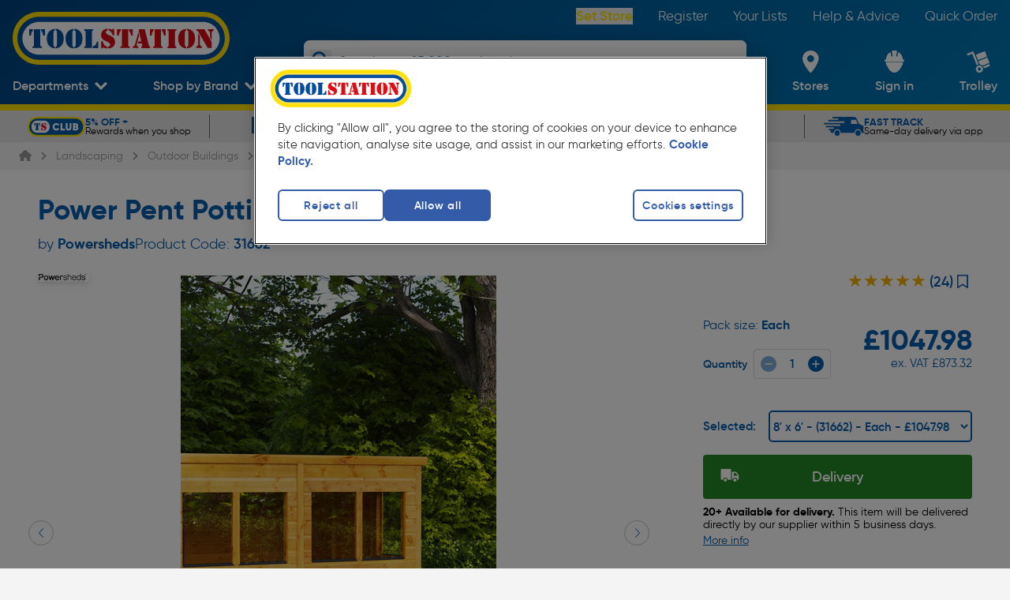

--- FILE ---
content_type: application/javascript; charset=UTF-8
request_url: https://www.toolstation.com/assets/1.100.0/vendors/app.f7b81dbad71eced12d69.js
body_size: 241726
content:
/*! For license information please see ../LICENSES */
(window.webpackJsonp=window.webpackJsonp||[]).push([[70],Array(20).concat([function(t,e,r){var n=r(63)(function(t){return null==t});t.exports=n},function(t,e,r){"use strict";r.d(e,"c",function(){return o}),r.d(e,"b",function(){return c}),r.d(e,"a",function(){return f}),r.d(e,"d",function(){return d}),r.d(e,"n",function(){return l}),r.d(e,"p",function(){return h}),r.d(e,"h",function(){return v}),r.d(e,"q",function(){return y}),r.d(e,"i",function(){return w}),r.d(e,"o",function(){return _}),r.d(e,"m",function(){return S}),r.d(e,"f",function(){return E}),r.d(e,"g",function(){return O}),r.d(e,"j",function(){return k}),r.d(e,"e",function(){return x}),r.d(e,"k",function(){return A}),r.d(e,"l",function(){return j});var n=r(135);const o=1e3,c=60*o,f=60*c,d=365*(24*f);function l(t){return{relative:t,timeStamp:m(t)}}function h(t){return{relative:A(t),timeStamp:t}}function m(t){const e=w()-performance.now();return e>M()?Math.round(x(e,t)):function(t){return Math.round(x(M(),t))}(t)}function v(){return Math.round(w()-x(M(),performance.now()))}function y(t){return Object(n.a)(t)?Object(n.d)(1e6*t,0):t}function w(){return(new Date).getTime()}function _(){return w()}function S(){return performance.now()}function E(){return{relative:S(),timeStamp:_()}}function O(){return{relative:0,timeStamp:M()}}function k(t,e){return e-t}function x(a,b){return a+b}function A(t){return t-M()}function j(time){return time<d}let T;function M(){var t,e;return void 0===T&&(T=null!==(e=null===(t=performance.timing)||void 0===t?void 0:t.navigationStart)&&void 0!==e?e:performance.timeOrigin),T}},,,,,,,,,function(t,e,r){"use strict";r.d(e,"a",function(){return n}),r.d(e,"f",function(){return o}),r.d(e,"e",function(){return d}),r.d(e,"b",function(){return l}),r.d(e,"c",function(){return h}),r.d(e,"d",function(){return m});const n={log:"log",debug:"debug",info:"info",warn:"warn",error:"error"},o=console,c={};Object.keys(n).forEach(t=>{c[t]=o[t]});const f="Datadog Browser SDK:",d={debug:c.debug.bind(o,f),log:c.log.bind(o,f),info:c.info.bind(o,f),warn:c.warn.bind(o,f),error:c.error.bind(o,f)},l="https://docs.datadoghq.com",h=`${l}/real_user_monitoring/browser/troubleshooting`,m="More details:"},,,function(t,e,r){var n=r(63),o=r(780),c=r(93),f=n(function(t){return null!=t&&c(t,o(t))});t.exports=f},function(t,e,r){var n=r(64),o=n.Buffer;function c(t,e){for(var r in t)e[r]=t[r]}function f(t,e,r){return o(t,e,r)}o.from&&o.alloc&&o.allocUnsafe&&o.allocUnsafeSlow?t.exports=n:(c(n,e),e.Buffer=f),f.prototype=Object.create(o.prototype),c(o,f),f.from=function(t,e,r){if("number"==typeof t)throw new TypeError("Argument must not be a number");return o(t,e,r)},f.alloc=function(t,e,r){if("number"!=typeof t)throw new TypeError("Argument must be a number");var n=o(t);return void 0!==e?"string"==typeof r?n.fill(e,r):n.fill(e):n.fill(0),n},f.allocUnsafe=function(t){if("number"!=typeof t)throw new TypeError("Argument must be a number");return o(t)},f.allocUnsafeSlow=function(t){if("number"!=typeof t)throw new TypeError("Argument must be a number");return n.SlowBuffer(t)}},function(t,e){"function"==typeof Object.create?t.exports=function(t,e){e&&(t.super_=e,t.prototype=Object.create(e.prototype,{constructor:{value:t,enumerable:!1,writable:!0,configurable:!0}}))}:t.exports=function(t,e){if(e){t.super_=e;var r=function(){};r.prototype=e.prototype,t.prototype=new r,t.prototype.constructor=t}}},function(t,e,r){var n=r(39),o=r(216),c=r(333),f=n(function(p,t){if(null!=t)return o(p)?c(p,t):t[p]});t.exports=f},,,function(t,e,r){var n=r(63),o=r(332);t.exports=function(t){return function e(a,b){switch(arguments.length){case 0:return e;case 1:return o(a)?e:n(function(e){return t(a,e)});default:return o(a)&&o(b)?e:o(a)?n(function(e){return t(e,b)}):o(b)?n(function(e){return t(a,e)}):t(a,b)}}}},,,function(t,e,r){"use strict";r.d(e,"f",function(){return f}),r.d(e,"e",function(){return d}),r.d(e,"c",function(){return l}),r.d(e,"a",function(){return h}),r.d(e,"d",function(){return m}),r.d(e,"b",function(){return v});var n=r(30);let o,c=!1;function f(t){o=t}function d(t){c=t}function l(t){return function(){return h(t,this,arguments)}}function h(t,e,r){try{return t.apply(e,r)}catch(t){m(t)}}function m(t){if(v(t),o)try{o(t)}catch(t){v(t)}}function v(...t){c&&n.e.error("[MONITOR]",...t)}},function(t,e,r){"use strict";r.d(e,"b",function(){return f}),r.d(e,"c",function(){return d}),r.d(e,"a",function(){return l});var n=r(42),o=r(44);function c(t){var e;const r=null===(e=o.b.queueMicrotask)||void 0===e?void 0:e.bind(o.b);"function"==typeof r?r(Object(n.c)(t)):Promise.resolve().then(Object(n.c)(t))}class f{constructor(t){this.onFirstSubscribe=t,this.observers=[]}subscribe(t){return this.addObserver(t),{unsubscribe:()=>this.removeObserver(t)}}notify(data){this.observers.forEach(t=>t(data))}addObserver(t){this.observers.push(t),1===this.observers.length&&this.onFirstSubscribe&&(this.onLastUnsubscribe=this.onFirstSubscribe(this)||void 0)}removeObserver(t){this.observers=this.observers.filter(e=>t!==e),!this.observers.length&&this.onLastUnsubscribe&&this.onLastUnsubscribe()}}function d(...t){return new f(e=>{const r=t.map(t=>t.subscribe(data=>e.notify(data)));return()=>r.forEach(t=>t.unsubscribe())})}class l extends f{constructor(t){super(),this.maxBufferSize=t,this.buffer=[]}notify(data){this.buffer.push(data),this.buffer.length>this.maxBufferSize&&this.buffer.shift(),super.notify(data)}subscribe(t){let e=!1;const r={unsubscribe:()=>{e=!0,this.removeObserver(t)}};return c(()=>{for(const data of this.buffer){if(e)return;t(data)}e||this.addObserver(t)}),r}unbuffer(){c(()=>{this.maxBufferSize=this.buffer.length=0})}}},function(t,e,r){"use strict";function n(){if("object"==typeof globalThis)return globalThis;Object.defineProperty(Object.prototype,"_dd_temp_",{get(){return this},configurable:!0});let t=_dd_temp_;return delete Object.prototype._dd_temp_,"object"!=typeof t&&(t="object"==typeof self?self:"object"==typeof window?window:{}),t}r.d(e,"a",function(){return n}),r.d(e,"b",function(){return o}),r.d(e,"c",function(){return c});const o=n(),c="WorkerGlobalScope"in o},,function(t,e,r){"use strict";r.d(e,"b",function(){return m}),r.d(e,"d",function(){return v}),r.d(e,"e",function(){return y}),r.d(e,"c",function(){return w}),r.d(e,"a",function(){return _}),r.d(e,"g",function(){return S}),r.d(e,"f",function(){return E});var n=r(88),o=r(164),c=r(21),f=r(73);const d=/^([a-zA-Z]+)=([a-z0-9-]+)$/,l="&";const h="1";function m(t,e){const r={isExpired:h};return e.trackAnonymousUser&&(null==t?void 0:t.anonymousId)&&(r.anonymousId=null==t?void 0:t.anonymousId),r}function v(t){return Object(n.a)(t)}function y(t){return!v(t)}function w(t){return void 0!==t.isExpired||!((void 0===(e=t).created||Object(c.i)()-Number(e.created)<f.d)&&(void 0===e.expire||Object(c.i)()<Number(e.expire)));var e}function _(t){t.expire=String(Object(c.i)()+f.b)}function S(t){return Object(o.b)(t).map(([t,e])=>"anonymousId"===t?`aid=${e}`:`${t}=${e}`).join(l)}function E(t){const e={};return function(t){return!!t&&(-1!==t.indexOf(l)||d.test(t))}(t)&&t.split(l).forEach(t=>{const r=d.exec(t);if(null!==r){const[,t,n]=r;"aid"===t?e.anonymousId=n:e[t]=n}}),e}},,,,,,,,,function(t,e,r){"use strict";r.d(e,"d",function(){return f}),r.d(e,"b",function(){return d}),r.d(e,"c",function(){return l}),r.d(e,"a",function(){return h});var n=r(173),o=r(42),c=r(44);function f(t,e){return Object(n.a)(Object(c.a)(),"setTimeout")(Object(o.c)(t),e)}function d(t){Object(n.a)(Object(c.a)(),"clearTimeout")(t)}function l(t,e){return Object(n.a)(Object(c.a)(),"setInterval")(Object(o.c)(t),e)}function h(t){Object(n.a)(Object(c.a)(),"clearInterval")(t)}},,,,,,,,function(t,e,r){var n=r(332);t.exports=function(t){return function e(a){return 0===arguments.length||n(a)?e:t.apply(this,arguments)}}},function(t,e,r){"use strict";(function(t){var n=r(823),o=r(824),c=r(415);function f(){return l.TYPED_ARRAY_SUPPORT?2147483647:1073741823}function d(t,e){if(f()<e)throw new RangeError("Invalid typed array length");return l.TYPED_ARRAY_SUPPORT?(t=new Uint8Array(e)).__proto__=l.prototype:(null===t&&(t=new l(e)),t.length=e),t}function l(t,e,r){if(!(l.TYPED_ARRAY_SUPPORT||this instanceof l))return new l(t,e,r);if("number"==typeof t){if("string"==typeof e)throw new Error("If encoding is specified then the first argument must be a string");return v(this,t)}return h(this,t,e,r)}function h(t,e,r,n){if("number"==typeof e)throw new TypeError('"value" argument must not be a number');return"undefined"!=typeof ArrayBuffer&&e instanceof ArrayBuffer?function(t,e,r,n){if(e.byteLength,r<0||e.byteLength<r)throw new RangeError("'offset' is out of bounds");if(e.byteLength<r+(n||0))throw new RangeError("'length' is out of bounds");e=void 0===r&&void 0===n?new Uint8Array(e):void 0===n?new Uint8Array(e,r):new Uint8Array(e,r,n);l.TYPED_ARRAY_SUPPORT?(t=e).__proto__=l.prototype:t=y(t,e);return t}(t,e,r,n):"string"==typeof e?function(t,e,r){"string"==typeof r&&""!==r||(r="utf8");if(!l.isEncoding(r))throw new TypeError('"encoding" must be a valid string encoding');var n=0|_(e,r);t=d(t,n);var o=t.write(e,r);o!==n&&(t=t.slice(0,o));return t}(t,e,r):function(t,e){if(l.isBuffer(e)){var r=0|w(e.length);return 0===(t=d(t,r)).length||e.copy(t,0,0,r),t}if(e){if("undefined"!=typeof ArrayBuffer&&e.buffer instanceof ArrayBuffer||"length"in e)return"number"!=typeof e.length||(n=e.length)!=n?d(t,0):y(t,e);if("Buffer"===e.type&&c(e.data))return y(t,e.data)}var n;throw new TypeError("First argument must be a string, Buffer, ArrayBuffer, Array, or array-like object.")}(t,e)}function m(t){if("number"!=typeof t)throw new TypeError('"size" argument must be a number');if(t<0)throw new RangeError('"size" argument must not be negative')}function v(t,e){if(m(e),t=d(t,e<0?0:0|w(e)),!l.TYPED_ARRAY_SUPPORT)for(var i=0;i<e;++i)t[i]=0;return t}function y(t,e){var r=e.length<0?0:0|w(e.length);t=d(t,r);for(var i=0;i<r;i+=1)t[i]=255&e[i];return t}function w(t){if(t>=f())throw new RangeError("Attempt to allocate Buffer larger than maximum size: 0x"+f().toString(16)+" bytes");return 0|t}function _(t,e){if(l.isBuffer(t))return t.length;if("undefined"!=typeof ArrayBuffer&&"function"==typeof ArrayBuffer.isView&&(ArrayBuffer.isView(t)||t instanceof ArrayBuffer))return t.byteLength;"string"!=typeof t&&(t=""+t);var r=t.length;if(0===r)return 0;for(var n=!1;;)switch(e){case"ascii":case"latin1":case"binary":return r;case"utf8":case"utf-8":case void 0:return X(t).length;case"ucs2":case"ucs-2":case"utf16le":case"utf-16le":return 2*r;case"hex":return r>>>1;case"base64":return Y(t).length;default:if(n)return X(t).length;e=(""+e).toLowerCase(),n=!0}}function S(t,e,r){var n=!1;if((void 0===e||e<0)&&(e=0),e>this.length)return"";if((void 0===r||r>this.length)&&(r=this.length),r<=0)return"";if((r>>>=0)<=(e>>>=0))return"";for(t||(t="utf8");;)switch(t){case"hex":return B(this,e,r);case"utf8":case"utf-8":return R(this,e,r);case"ascii":return L(this,e,r);case"latin1":case"binary":return N(this,e,r);case"base64":return C(this,e,r);case"ucs2":case"ucs-2":case"utf16le":case"utf-16le":return D(this,e,r);default:if(n)throw new TypeError("Unknown encoding: "+t);t=(t+"").toLowerCase(),n=!0}}function E(b,t,e){var i=b[t];b[t]=b[e],b[e]=i}function O(t,e,r,n,o){if(0===t.length)return-1;if("string"==typeof r?(n=r,r=0):r>2147483647?r=2147483647:r<-2147483648&&(r=-2147483648),r=+r,isNaN(r)&&(r=o?0:t.length-1),r<0&&(r=t.length+r),r>=t.length){if(o)return-1;r=t.length-1}else if(r<0){if(!o)return-1;r=0}if("string"==typeof e&&(e=l.from(e,n)),l.isBuffer(e))return 0===e.length?-1:k(t,e,r,n,o);if("number"==typeof e)return e&=255,l.TYPED_ARRAY_SUPPORT&&"function"==typeof Uint8Array.prototype.indexOf?o?Uint8Array.prototype.indexOf.call(t,e,r):Uint8Array.prototype.lastIndexOf.call(t,e,r):k(t,[e],r,n,o);throw new TypeError("val must be string, number or Buffer")}function k(t,e,r,n,o){var i,c=1,f=t.length,d=e.length;if(void 0!==n&&("ucs2"===(n=String(n).toLowerCase())||"ucs-2"===n||"utf16le"===n||"utf-16le"===n)){if(t.length<2||e.length<2)return-1;c=2,f/=2,d/=2,r/=2}function l(t,i){return 1===c?t[i]:t.readUInt16BE(i*c)}if(o){var h=-1;for(i=r;i<f;i++)if(l(t,i)===l(e,-1===h?0:i-h)){if(-1===h&&(h=i),i-h+1===d)return h*c}else-1!==h&&(i-=i-h),h=-1}else for(r+d>f&&(r=f-d),i=r;i>=0;i--){for(var m=!0,v=0;v<d;v++)if(l(t,i+v)!==l(e,v)){m=!1;break}if(m)return i}return-1}function x(t,e,r,n){r=Number(r)||0;var o=t.length-r;n?(n=Number(n))>o&&(n=o):n=o;var c=e.length;if(c%2!=0)throw new TypeError("Invalid hex string");n>c/2&&(n=c/2);for(var i=0;i<n;++i){var f=parseInt(e.substr(2*i,2),16);if(isNaN(f))return i;t[r+i]=f}return i}function A(t,e,r,n){return J(X(e,t.length-r),t,r,n)}function j(t,e,r,n){return J(function(t){for(var e=[],i=0;i<t.length;++i)e.push(255&t.charCodeAt(i));return e}(e),t,r,n)}function T(t,e,r,n){return j(t,e,r,n)}function M(t,e,r,n){return J(Y(e),t,r,n)}function I(t,e,r,n){return J(function(t,e){for(var r,n,o,c=[],i=0;i<t.length&&!((e-=2)<0);++i)n=(r=t.charCodeAt(i))>>8,o=r%256,c.push(o),c.push(n);return c}(e,t.length-r),t,r,n)}function C(t,e,r){return 0===e&&r===t.length?n.fromByteArray(t):n.fromByteArray(t.slice(e,r))}function R(t,e,r){r=Math.min(t.length,r);for(var n=[],i=e;i<r;){var o,c,f,d,l=t[i],h=null,m=l>239?4:l>223?3:l>191?2:1;if(i+m<=r)switch(m){case 1:l<128&&(h=l);break;case 2:128==(192&(o=t[i+1]))&&(d=(31&l)<<6|63&o)>127&&(h=d);break;case 3:o=t[i+1],c=t[i+2],128==(192&o)&&128==(192&c)&&(d=(15&l)<<12|(63&o)<<6|63&c)>2047&&(d<55296||d>57343)&&(h=d);break;case 4:o=t[i+1],c=t[i+2],f=t[i+3],128==(192&o)&&128==(192&c)&&128==(192&f)&&(d=(15&l)<<18|(63&o)<<12|(63&c)<<6|63&f)>65535&&d<1114112&&(h=d)}null===h?(h=65533,m=1):h>65535&&(h-=65536,n.push(h>>>10&1023|55296),h=56320|1023&h),n.push(h),i+=m}return function(t){var e=t.length;if(e<=P)return String.fromCharCode.apply(String,t);var r="",i=0;for(;i<e;)r+=String.fromCharCode.apply(String,t.slice(i,i+=P));return r}(n)}e.Buffer=l,e.SlowBuffer=function(t){+t!=t&&(t=0);return l.alloc(+t)},e.INSPECT_MAX_BYTES=50,l.TYPED_ARRAY_SUPPORT=void 0!==t.TYPED_ARRAY_SUPPORT?t.TYPED_ARRAY_SUPPORT:function(){try{var t=new Uint8Array(1);return t.__proto__={__proto__:Uint8Array.prototype,foo:function(){return 42}},42===t.foo()&&"function"==typeof t.subarray&&0===t.subarray(1,1).byteLength}catch(t){return!1}}(),e.kMaxLength=f(),l.poolSize=8192,l._augment=function(t){return t.__proto__=l.prototype,t},l.from=function(t,e,r){return h(null,t,e,r)},l.TYPED_ARRAY_SUPPORT&&(l.prototype.__proto__=Uint8Array.prototype,l.__proto__=Uint8Array,"undefined"!=typeof Symbol&&Symbol.species&&l[Symbol.species]===l&&Object.defineProperty(l,Symbol.species,{value:null,configurable:!0})),l.alloc=function(t,e,r){return function(t,e,r,n){return m(e),e<=0?d(t,e):void 0!==r?"string"==typeof n?d(t,e).fill(r,n):d(t,e).fill(r):d(t,e)}(null,t,e,r)},l.allocUnsafe=function(t){return v(null,t)},l.allocUnsafeSlow=function(t){return v(null,t)},l.isBuffer=function(b){return!(null==b||!b._isBuffer)},l.compare=function(a,b){if(!l.isBuffer(a)||!l.isBuffer(b))throw new TypeError("Arguments must be Buffers");if(a===b)return 0;for(var t=a.length,e=b.length,i=0,r=Math.min(t,e);i<r;++i)if(a[i]!==b[i]){t=a[i],e=b[i];break}return t<e?-1:e<t?1:0},l.isEncoding=function(t){switch(String(t).toLowerCase()){case"hex":case"utf8":case"utf-8":case"ascii":case"latin1":case"binary":case"base64":case"ucs2":case"ucs-2":case"utf16le":case"utf-16le":return!0;default:return!1}},l.concat=function(t,e){if(!c(t))throw new TypeError('"list" argument must be an Array of Buffers');if(0===t.length)return l.alloc(0);var i;if(void 0===e)for(e=0,i=0;i<t.length;++i)e+=t[i].length;var r=l.allocUnsafe(e),n=0;for(i=0;i<t.length;++i){var o=t[i];if(!l.isBuffer(o))throw new TypeError('"list" argument must be an Array of Buffers');o.copy(r,n),n+=o.length}return r},l.byteLength=_,l.prototype._isBuffer=!0,l.prototype.swap16=function(){var t=this.length;if(t%2!=0)throw new RangeError("Buffer size must be a multiple of 16-bits");for(var i=0;i<t;i+=2)E(this,i,i+1);return this},l.prototype.swap32=function(){var t=this.length;if(t%4!=0)throw new RangeError("Buffer size must be a multiple of 32-bits");for(var i=0;i<t;i+=4)E(this,i,i+3),E(this,i+1,i+2);return this},l.prototype.swap64=function(){var t=this.length;if(t%8!=0)throw new RangeError("Buffer size must be a multiple of 64-bits");for(var i=0;i<t;i+=8)E(this,i,i+7),E(this,i+1,i+6),E(this,i+2,i+5),E(this,i+3,i+4);return this},l.prototype.toString=function(){var t=0|this.length;return 0===t?"":0===arguments.length?R(this,0,t):S.apply(this,arguments)},l.prototype.equals=function(b){if(!l.isBuffer(b))throw new TypeError("Argument must be a Buffer");return this===b||0===l.compare(this,b)},l.prototype.inspect=function(){var t="",r=e.INSPECT_MAX_BYTES;return this.length>0&&(t=this.toString("hex",0,r).match(/.{2}/g).join(" "),this.length>r&&(t+=" ... ")),"<Buffer "+t+">"},l.prototype.compare=function(t,e,r,n,o){if(!l.isBuffer(t))throw new TypeError("Argument must be a Buffer");if(void 0===e&&(e=0),void 0===r&&(r=t?t.length:0),void 0===n&&(n=0),void 0===o&&(o=this.length),e<0||r>t.length||n<0||o>this.length)throw new RangeError("out of range index");if(n>=o&&e>=r)return 0;if(n>=o)return-1;if(e>=r)return 1;if(this===t)return 0;for(var c=(o>>>=0)-(n>>>=0),f=(r>>>=0)-(e>>>=0),d=Math.min(c,f),h=this.slice(n,o),m=t.slice(e,r),i=0;i<d;++i)if(h[i]!==m[i]){c=h[i],f=m[i];break}return c<f?-1:f<c?1:0},l.prototype.includes=function(t,e,r){return-1!==this.indexOf(t,e,r)},l.prototype.indexOf=function(t,e,r){return O(this,t,e,r,!0)},l.prototype.lastIndexOf=function(t,e,r){return O(this,t,e,r,!1)},l.prototype.write=function(t,e,r,n){if(void 0===e)n="utf8",r=this.length,e=0;else if(void 0===r&&"string"==typeof e)n=e,r=this.length,e=0;else{if(!isFinite(e))throw new Error("Buffer.write(string, encoding, offset[, length]) is no longer supported");e|=0,isFinite(r)?(r|=0,void 0===n&&(n="utf8")):(n=r,r=void 0)}var o=this.length-e;if((void 0===r||r>o)&&(r=o),t.length>0&&(r<0||e<0)||e>this.length)throw new RangeError("Attempt to write outside buffer bounds");n||(n="utf8");for(var c=!1;;)switch(n){case"hex":return x(this,t,e,r);case"utf8":case"utf-8":return A(this,t,e,r);case"ascii":return j(this,t,e,r);case"latin1":case"binary":return T(this,t,e,r);case"base64":return M(this,t,e,r);case"ucs2":case"ucs-2":case"utf16le":case"utf-16le":return I(this,t,e,r);default:if(c)throw new TypeError("Unknown encoding: "+n);n=(""+n).toLowerCase(),c=!0}},l.prototype.toJSON=function(){return{type:"Buffer",data:Array.prototype.slice.call(this._arr||this,0)}};var P=4096;function L(t,e,r){var n="";r=Math.min(t.length,r);for(var i=e;i<r;++i)n+=String.fromCharCode(127&t[i]);return n}function N(t,e,r){var n="";r=Math.min(t.length,r);for(var i=e;i<r;++i)n+=String.fromCharCode(t[i]);return n}function B(t,e,r){var n=t.length;(!e||e<0)&&(e=0),(!r||r<0||r>n)&&(r=n);for(var o="",i=e;i<r;++i)o+=G(t[i]);return o}function D(t,e,r){for(var n=t.slice(e,r),o="",i=0;i<n.length;i+=2)o+=String.fromCharCode(n[i]+256*n[i+1]);return o}function $(t,e,r){if(t%1!=0||t<0)throw new RangeError("offset is not uint");if(t+e>r)throw new RangeError("Trying to access beyond buffer length")}function U(t,e,r,n,o,c){if(!l.isBuffer(t))throw new TypeError('"buffer" argument must be a Buffer instance');if(e>o||e<c)throw new RangeError('"value" argument is out of bounds');if(r+n>t.length)throw new RangeError("Index out of range")}function F(t,e,r,n){e<0&&(e=65535+e+1);for(var i=0,o=Math.min(t.length-r,2);i<o;++i)t[r+i]=(e&255<<8*(n?i:1-i))>>>8*(n?i:1-i)}function z(t,e,r,n){e<0&&(e=4294967295+e+1);for(var i=0,o=Math.min(t.length-r,4);i<o;++i)t[r+i]=e>>>8*(n?i:3-i)&255}function V(t,e,r,n,o,c){if(r+n>t.length)throw new RangeError("Index out of range");if(r<0)throw new RangeError("Index out of range")}function W(t,e,r,n,c){return c||V(t,0,r,4),o.write(t,e,r,n,23,4),r+4}function H(t,e,r,n,c){return c||V(t,0,r,8),o.write(t,e,r,n,52,8),r+8}l.prototype.slice=function(t,e){var r,n=this.length;if((t=~~t)<0?(t+=n)<0&&(t=0):t>n&&(t=n),(e=void 0===e?n:~~e)<0?(e+=n)<0&&(e=0):e>n&&(e=n),e<t&&(e=t),l.TYPED_ARRAY_SUPPORT)(r=this.subarray(t,e)).__proto__=l.prototype;else{var o=e-t;r=new l(o,void 0);for(var i=0;i<o;++i)r[i]=this[i+t]}return r},l.prototype.readUIntLE=function(t,e,r){t|=0,e|=0,r||$(t,e,this.length);for(var n=this[t],o=1,i=0;++i<e&&(o*=256);)n+=this[t+i]*o;return n},l.prototype.readUIntBE=function(t,e,r){t|=0,e|=0,r||$(t,e,this.length);for(var n=this[t+--e],o=1;e>0&&(o*=256);)n+=this[t+--e]*o;return n},l.prototype.readUInt8=function(t,e){return e||$(t,1,this.length),this[t]},l.prototype.readUInt16LE=function(t,e){return e||$(t,2,this.length),this[t]|this[t+1]<<8},l.prototype.readUInt16BE=function(t,e){return e||$(t,2,this.length),this[t]<<8|this[t+1]},l.prototype.readUInt32LE=function(t,e){return e||$(t,4,this.length),(this[t]|this[t+1]<<8|this[t+2]<<16)+16777216*this[t+3]},l.prototype.readUInt32BE=function(t,e){return e||$(t,4,this.length),16777216*this[t]+(this[t+1]<<16|this[t+2]<<8|this[t+3])},l.prototype.readIntLE=function(t,e,r){t|=0,e|=0,r||$(t,e,this.length);for(var n=this[t],o=1,i=0;++i<e&&(o*=256);)n+=this[t+i]*o;return n>=(o*=128)&&(n-=Math.pow(2,8*e)),n},l.prototype.readIntBE=function(t,e,r){t|=0,e|=0,r||$(t,e,this.length);for(var i=e,n=1,o=this[t+--i];i>0&&(n*=256);)o+=this[t+--i]*n;return o>=(n*=128)&&(o-=Math.pow(2,8*e)),o},l.prototype.readInt8=function(t,e){return e||$(t,1,this.length),128&this[t]?-1*(255-this[t]+1):this[t]},l.prototype.readInt16LE=function(t,e){e||$(t,2,this.length);var r=this[t]|this[t+1]<<8;return 32768&r?4294901760|r:r},l.prototype.readInt16BE=function(t,e){e||$(t,2,this.length);var r=this[t+1]|this[t]<<8;return 32768&r?4294901760|r:r},l.prototype.readInt32LE=function(t,e){return e||$(t,4,this.length),this[t]|this[t+1]<<8|this[t+2]<<16|this[t+3]<<24},l.prototype.readInt32BE=function(t,e){return e||$(t,4,this.length),this[t]<<24|this[t+1]<<16|this[t+2]<<8|this[t+3]},l.prototype.readFloatLE=function(t,e){return e||$(t,4,this.length),o.read(this,t,!0,23,4)},l.prototype.readFloatBE=function(t,e){return e||$(t,4,this.length),o.read(this,t,!1,23,4)},l.prototype.readDoubleLE=function(t,e){return e||$(t,8,this.length),o.read(this,t,!0,52,8)},l.prototype.readDoubleBE=function(t,e){return e||$(t,8,this.length),o.read(this,t,!1,52,8)},l.prototype.writeUIntLE=function(t,e,r,n){(t=+t,e|=0,r|=0,n)||U(this,t,e,r,Math.pow(2,8*r)-1,0);var o=1,i=0;for(this[e]=255&t;++i<r&&(o*=256);)this[e+i]=t/o&255;return e+r},l.prototype.writeUIntBE=function(t,e,r,n){(t=+t,e|=0,r|=0,n)||U(this,t,e,r,Math.pow(2,8*r)-1,0);var i=r-1,o=1;for(this[e+i]=255&t;--i>=0&&(o*=256);)this[e+i]=t/o&255;return e+r},l.prototype.writeUInt8=function(t,e,r){return t=+t,e|=0,r||U(this,t,e,1,255,0),l.TYPED_ARRAY_SUPPORT||(t=Math.floor(t)),this[e]=255&t,e+1},l.prototype.writeUInt16LE=function(t,e,r){return t=+t,e|=0,r||U(this,t,e,2,65535,0),l.TYPED_ARRAY_SUPPORT?(this[e]=255&t,this[e+1]=t>>>8):F(this,t,e,!0),e+2},l.prototype.writeUInt16BE=function(t,e,r){return t=+t,e|=0,r||U(this,t,e,2,65535,0),l.TYPED_ARRAY_SUPPORT?(this[e]=t>>>8,this[e+1]=255&t):F(this,t,e,!1),e+2},l.prototype.writeUInt32LE=function(t,e,r){return t=+t,e|=0,r||U(this,t,e,4,4294967295,0),l.TYPED_ARRAY_SUPPORT?(this[e+3]=t>>>24,this[e+2]=t>>>16,this[e+1]=t>>>8,this[e]=255&t):z(this,t,e,!0),e+4},l.prototype.writeUInt32BE=function(t,e,r){return t=+t,e|=0,r||U(this,t,e,4,4294967295,0),l.TYPED_ARRAY_SUPPORT?(this[e]=t>>>24,this[e+1]=t>>>16,this[e+2]=t>>>8,this[e+3]=255&t):z(this,t,e,!1),e+4},l.prototype.writeIntLE=function(t,e,r,n){if(t=+t,e|=0,!n){var o=Math.pow(2,8*r-1);U(this,t,e,r,o-1,-o)}var i=0,c=1,sub=0;for(this[e]=255&t;++i<r&&(c*=256);)t<0&&0===sub&&0!==this[e+i-1]&&(sub=1),this[e+i]=(t/c|0)-sub&255;return e+r},l.prototype.writeIntBE=function(t,e,r,n){if(t=+t,e|=0,!n){var o=Math.pow(2,8*r-1);U(this,t,e,r,o-1,-o)}var i=r-1,c=1,sub=0;for(this[e+i]=255&t;--i>=0&&(c*=256);)t<0&&0===sub&&0!==this[e+i+1]&&(sub=1),this[e+i]=(t/c|0)-sub&255;return e+r},l.prototype.writeInt8=function(t,e,r){return t=+t,e|=0,r||U(this,t,e,1,127,-128),l.TYPED_ARRAY_SUPPORT||(t=Math.floor(t)),t<0&&(t=255+t+1),this[e]=255&t,e+1},l.prototype.writeInt16LE=function(t,e,r){return t=+t,e|=0,r||U(this,t,e,2,32767,-32768),l.TYPED_ARRAY_SUPPORT?(this[e]=255&t,this[e+1]=t>>>8):F(this,t,e,!0),e+2},l.prototype.writeInt16BE=function(t,e,r){return t=+t,e|=0,r||U(this,t,e,2,32767,-32768),l.TYPED_ARRAY_SUPPORT?(this[e]=t>>>8,this[e+1]=255&t):F(this,t,e,!1),e+2},l.prototype.writeInt32LE=function(t,e,r){return t=+t,e|=0,r||U(this,t,e,4,2147483647,-2147483648),l.TYPED_ARRAY_SUPPORT?(this[e]=255&t,this[e+1]=t>>>8,this[e+2]=t>>>16,this[e+3]=t>>>24):z(this,t,e,!0),e+4},l.prototype.writeInt32BE=function(t,e,r){return t=+t,e|=0,r||U(this,t,e,4,2147483647,-2147483648),t<0&&(t=4294967295+t+1),l.TYPED_ARRAY_SUPPORT?(this[e]=t>>>24,this[e+1]=t>>>16,this[e+2]=t>>>8,this[e+3]=255&t):z(this,t,e,!1),e+4},l.prototype.writeFloatLE=function(t,e,r){return W(this,t,e,!0,r)},l.prototype.writeFloatBE=function(t,e,r){return W(this,t,e,!1,r)},l.prototype.writeDoubleLE=function(t,e,r){return H(this,t,e,!0,r)},l.prototype.writeDoubleBE=function(t,e,r){return H(this,t,e,!1,r)},l.prototype.copy=function(t,e,r,n){if(r||(r=0),n||0===n||(n=this.length),e>=t.length&&(e=t.length),e||(e=0),n>0&&n<r&&(n=r),n===r)return 0;if(0===t.length||0===this.length)return 0;if(e<0)throw new RangeError("targetStart out of bounds");if(r<0||r>=this.length)throw new RangeError("sourceStart out of bounds");if(n<0)throw new RangeError("sourceEnd out of bounds");n>this.length&&(n=this.length),t.length-e<n-r&&(n=t.length-e+r);var i,o=n-r;if(this===t&&r<e&&e<n)for(i=o-1;i>=0;--i)t[i+e]=this[i+r];else if(o<1e3||!l.TYPED_ARRAY_SUPPORT)for(i=0;i<o;++i)t[i+e]=this[i+r];else Uint8Array.prototype.set.call(t,this.subarray(r,r+o),e);return o},l.prototype.fill=function(t,e,r,n){if("string"==typeof t){if("string"==typeof e?(n=e,e=0,r=this.length):"string"==typeof r&&(n=r,r=this.length),1===t.length){var code=t.charCodeAt(0);code<256&&(t=code)}if(void 0!==n&&"string"!=typeof n)throw new TypeError("encoding must be a string");if("string"==typeof n&&!l.isEncoding(n))throw new TypeError("Unknown encoding: "+n)}else"number"==typeof t&&(t&=255);if(e<0||this.length<e||this.length<r)throw new RangeError("Out of range index");if(r<=e)return this;var i;if(e>>>=0,r=void 0===r?this.length:r>>>0,t||(t=0),"number"==typeof t)for(i=e;i<r;++i)this[i]=t;else{var o=l.isBuffer(t)?t:X(new l(t,n).toString()),c=o.length;for(i=0;i<r-e;++i)this[i+e]=o[i%c]}return this};var K=/[^+\/0-9A-Za-z-_]/g;function G(t){return t<16?"0"+t.toString(16):t.toString(16)}function X(t,e){var r;e=e||1/0;for(var n=t.length,o=null,c=[],i=0;i<n;++i){if((r=t.charCodeAt(i))>55295&&r<57344){if(!o){if(r>56319){(e-=3)>-1&&c.push(239,191,189);continue}if(i+1===n){(e-=3)>-1&&c.push(239,191,189);continue}o=r;continue}if(r<56320){(e-=3)>-1&&c.push(239,191,189),o=r;continue}r=65536+(o-55296<<10|r-56320)}else o&&(e-=3)>-1&&c.push(239,191,189);if(o=null,r<128){if((e-=1)<0)break;c.push(r)}else if(r<2048){if((e-=2)<0)break;c.push(r>>6|192,63&r|128)}else if(r<65536){if((e-=3)<0)break;c.push(r>>12|224,r>>6&63|128,63&r|128)}else{if(!(r<1114112))throw new Error("Invalid code point");if((e-=4)<0)break;c.push(r>>18|240,r>>12&63|128,r>>6&63|128,63&r|128)}}return c}function Y(t){return n.toByteArray(function(t){if((t=function(t){return t.trim?t.trim():t.replace(/^\s+|\s+$/g,"")}(t).replace(K,"")).length<2)return"";for(;t.length%4!=0;)t+="=";return t}(t))}function J(t,e,r,n){for(var i=0;i<n&&!(i+r>=e.length||i>=t.length);++i)e[i+r]=t[i];return i}}).call(this,r(68))},,,,,function(t,e,r){(function(t){!function(t,e){"use strict";function n(t,e){if(!t)throw new Error(e||"Assertion failed")}function o(t,e){t.super_=e;var r=function(){};r.prototype=e.prototype,t.prototype=new r,t.prototype.constructor=t}function c(t,base,e){if(c.isBN(t))return t;this.negative=0,this.words=null,this.length=0,this.red=null,null!==t&&("le"!==base&&"be"!==base||(e=base,base=10),this._init(t||0,base||10,e||"be"))}var f;"object"==typeof t?t.exports=c:e.BN=c,c.BN=c,c.wordSize=26;try{f="undefined"!=typeof window&&void 0!==window.Buffer?window.Buffer:r(949).Buffer}catch(t){}function d(t,e){var r=t.charCodeAt(e);return r>=48&&r<=57?r-48:r>=65&&r<=70?r-55:r>=97&&r<=102?r-87:void n(!1,"Invalid character in "+t)}function l(t,e,r){var n=d(t,r);return r-1>=e&&(n|=d(t,r-1)<<4),n}function h(t,e,r,o){for(var c=0,b=0,f=Math.min(t.length,r),i=e;i<f;i++){var d=t.charCodeAt(i)-48;c*=o,b=d>=49?d-49+10:d>=17?d-17+10:d,n(d>=0&&b<o,"Invalid character"),c+=b}return c}function m(t,e){t.words=e.words,t.length=e.length,t.negative=e.negative,t.red=e.red}if(c.isBN=function(t){return t instanceof c||null!==t&&"object"==typeof t&&t.constructor.wordSize===c.wordSize&&Array.isArray(t.words)},c.max=function(t,e){return t.cmp(e)>0?t:e},c.min=function(t,e){return t.cmp(e)<0?t:e},c.prototype._init=function(t,base,e){if("number"==typeof t)return this._initNumber(t,base,e);if("object"==typeof t)return this._initArray(t,base,e);"hex"===base&&(base=16),n(base===(0|base)&&base>=2&&base<=36);var r=0;"-"===(t=t.toString().replace(/\s+/g,""))[0]&&(r++,this.negative=1),r<t.length&&(16===base?this._parseHex(t,r,e):(this._parseBase(t,base,r),"le"===e&&this._initArray(this.toArray(),base,e)))},c.prototype._initNumber=function(t,base,e){t<0&&(this.negative=1,t=-t),t<67108864?(this.words=[67108863&t],this.length=1):t<4503599627370496?(this.words=[67108863&t,t/67108864&67108863],this.length=2):(n(t<9007199254740992),this.words=[67108863&t,t/67108864&67108863,1],this.length=3),"le"===e&&this._initArray(this.toArray(),base,e)},c.prototype._initArray=function(t,base,e){if(n("number"==typeof t.length),t.length<=0)return this.words=[0],this.length=1,this;this.length=Math.ceil(t.length/3),this.words=new Array(this.length);for(var i=0;i<this.length;i++)this.words[i]=0;var r,o,c=0;if("be"===e)for(i=t.length-1,r=0;i>=0;i-=3)o=t[i]|t[i-1]<<8|t[i-2]<<16,this.words[r]|=o<<c&67108863,this.words[r+1]=o>>>26-c&67108863,(c+=24)>=26&&(c-=26,r++);else if("le"===e)for(i=0,r=0;i<t.length;i+=3)o=t[i]|t[i+1]<<8|t[i+2]<<16,this.words[r]|=o<<c&67108863,this.words[r+1]=o>>>26-c&67108863,(c+=24)>=26&&(c-=26,r++);return this._strip()},c.prototype._parseHex=function(t,e,r){this.length=Math.ceil((t.length-e)/6),this.words=new Array(this.length);for(var i=0;i<this.length;i++)this.words[i]=0;var n,o=0,c=0;if("be"===r)for(i=t.length-1;i>=e;i-=2)n=l(t,e,i)<<o,this.words[c]|=67108863&n,o>=18?(o-=18,c+=1,this.words[c]|=n>>>26):o+=8;else for(i=(t.length-e)%2==0?e+1:e;i<t.length;i+=2)n=l(t,e,i)<<o,this.words[c]|=67108863&n,o>=18?(o-=18,c+=1,this.words[c]|=n>>>26):o+=8;this._strip()},c.prototype._parseBase=function(t,base,e){this.words=[0],this.length=1;for(var r=0,n=1;n<=67108863;n*=base)r++;r--,n=n/base|0;for(var o=t.length-e,c=o%r,f=Math.min(o,o-c)+e,d=0,i=e;i<f;i+=r)d=h(t,i,i+r,base),this.imuln(n),this.words[0]+d<67108864?this.words[0]+=d:this._iaddn(d);if(0!==c){var l=1;for(d=h(t,i,t.length,base),i=0;i<c;i++)l*=base;this.imuln(l),this.words[0]+d<67108864?this.words[0]+=d:this._iaddn(d)}this._strip()},c.prototype.copy=function(t){t.words=new Array(this.length);for(var i=0;i<this.length;i++)t.words[i]=this.words[i];t.length=this.length,t.negative=this.negative,t.red=this.red},c.prototype._move=function(t){m(t,this)},c.prototype.clone=function(){var t=new c(null);return this.copy(t),t},c.prototype._expand=function(t){for(;this.length<t;)this.words[this.length++]=0;return this},c.prototype._strip=function(){for(;this.length>1&&0===this.words[this.length-1];)this.length--;return this._normSign()},c.prototype._normSign=function(){return 1===this.length&&0===this.words[0]&&(this.negative=0),this},"undefined"!=typeof Symbol&&"function"==typeof Symbol.for)try{c.prototype[Symbol.for("nodejs.util.inspect.custom")]=v}catch(t){c.prototype.inspect=v}else c.prototype.inspect=v;function v(){return(this.red?"<BN-R: ":"<BN: ")+this.toString(16)+">"}var y=["","0","00","000","0000","00000","000000","0000000","00000000","000000000","0000000000","00000000000","000000000000","0000000000000","00000000000000","000000000000000","0000000000000000","00000000000000000","000000000000000000","0000000000000000000","00000000000000000000","000000000000000000000","0000000000000000000000","00000000000000000000000","000000000000000000000000","0000000000000000000000000"],w=[0,0,25,16,12,11,10,9,8,8,7,7,7,7,6,6,6,6,6,6,6,5,5,5,5,5,5,5,5,5,5,5,5,5,5,5,5],_=[0,0,33554432,43046721,16777216,48828125,60466176,40353607,16777216,43046721,1e7,19487171,35831808,62748517,7529536,11390625,16777216,24137569,34012224,47045881,64e6,4084101,5153632,6436343,7962624,9765625,11881376,14348907,17210368,20511149,243e5,28629151,33554432,39135393,45435424,52521875,60466176];c.prototype.toString=function(base,t){var e;if(t=0|t||1,16===(base=base||10)||"hex"===base){e="";for(var r=0,o=0,i=0;i<this.length;i++){var c=this.words[i],f=(16777215&(c<<r|o)).toString(16);o=c>>>24-r&16777215,(r+=2)>=26&&(r-=26,i--),e=0!==o||i!==this.length-1?y[6-f.length]+f+e:f+e}for(0!==o&&(e=o.toString(16)+e);e.length%t!==0;)e="0"+e;return 0!==this.negative&&(e="-"+e),e}if(base===(0|base)&&base>=2&&base<=36){var d=w[base],l=_[base];e="";var h=this.clone();for(h.negative=0;!h.isZero();){var m=h.modrn(l).toString(base);e=(h=h.idivn(l)).isZero()?m+e:y[d-m.length]+m+e}for(this.isZero()&&(e="0"+e);e.length%t!==0;)e="0"+e;return 0!==this.negative&&(e="-"+e),e}n(!1,"Base should be between 2 and 36")},c.prototype.toNumber=function(){var t=this.words[0];return 2===this.length?t+=67108864*this.words[1]:3===this.length&&1===this.words[2]?t+=4503599627370496+67108864*this.words[1]:this.length>2&&n(!1,"Number can only safely store up to 53 bits"),0!==this.negative?-t:t},c.prototype.toJSON=function(){return this.toString(16,2)},f&&(c.prototype.toBuffer=function(t,e){return this.toArrayLike(f,t,e)}),c.prototype.toArray=function(t,e){return this.toArrayLike(Array,t,e)};function S(t,e,r){r.negative=e.negative^t.negative;var n=t.length+e.length|0;r.length=n,n=n-1|0;var a=0|t.words[0],b=0|e.words[0],o=a*b,c=67108863&o,f=o/67108864|0;r.words[0]=c;for(var d=1;d<n;d++){for(var l=f>>>26,h=67108863&f,m=Math.min(d,e.length-1),v=Math.max(0,d-t.length+1);v<=m;v++){var i=d-v|0;l+=(o=(a=0|t.words[i])*(b=0|e.words[v])+h)/67108864|0,h=67108863&o}r.words[d]=0|h,f=0|l}return 0!==f?r.words[d]=0|f:r.length--,r._strip()}c.prototype.toArrayLike=function(t,e,r){this._strip();var o=this.byteLength(),c=r||Math.max(1,o);n(o<=c,"byte array longer than desired length"),n(c>0,"Requested array length <= 0");var f=function(t,e){return t.allocUnsafe?t.allocUnsafe(e):new t(e)}(t,c);return this["_toArrayLike"+("le"===e?"LE":"BE")](f,o),f},c.prototype._toArrayLikeLE=function(t,e){for(var r=0,n=0,i=0,o=0;i<this.length;i++){var c=this.words[i]<<o|n;t[r++]=255&c,r<t.length&&(t[r++]=c>>8&255),r<t.length&&(t[r++]=c>>16&255),6===o?(r<t.length&&(t[r++]=c>>24&255),n=0,o=0):(n=c>>>24,o+=2)}if(r<t.length)for(t[r++]=n;r<t.length;)t[r++]=0},c.prototype._toArrayLikeBE=function(t,e){for(var r=t.length-1,n=0,i=0,o=0;i<this.length;i++){var c=this.words[i]<<o|n;t[r--]=255&c,r>=0&&(t[r--]=c>>8&255),r>=0&&(t[r--]=c>>16&255),6===o?(r>=0&&(t[r--]=c>>24&255),n=0,o=0):(n=c>>>24,o+=2)}if(r>=0)for(t[r--]=n;r>=0;)t[r--]=0},Math.clz32?c.prototype._countBits=function(t){return 32-Math.clz32(t)}:c.prototype._countBits=function(t){var e=t,r=0;return e>=4096&&(r+=13,e>>>=13),e>=64&&(r+=7,e>>>=7),e>=8&&(r+=4,e>>>=4),e>=2&&(r+=2,e>>>=2),r+e},c.prototype._zeroBits=function(t){if(0===t)return 26;var e=t,r=0;return 8191&e||(r+=13,e>>>=13),127&e||(r+=7,e>>>=7),15&e||(r+=4,e>>>=4),3&e||(r+=2,e>>>=2),1&e||r++,r},c.prototype.bitLength=function(){var t=this.words[this.length-1],e=this._countBits(t);return 26*(this.length-1)+e},c.prototype.zeroBits=function(){if(this.isZero())return 0;for(var t=0,i=0;i<this.length;i++){var b=this._zeroBits(this.words[i]);if(t+=b,26!==b)break}return t},c.prototype.byteLength=function(){return Math.ceil(this.bitLength()/8)},c.prototype.toTwos=function(t){return 0!==this.negative?this.abs().inotn(t).iaddn(1):this.clone()},c.prototype.fromTwos=function(t){return this.testn(t-1)?this.notn(t).iaddn(1).ineg():this.clone()},c.prototype.isNeg=function(){return 0!==this.negative},c.prototype.neg=function(){return this.clone().ineg()},c.prototype.ineg=function(){return this.isZero()||(this.negative^=1),this},c.prototype.iuor=function(t){for(;this.length<t.length;)this.words[this.length++]=0;for(var i=0;i<t.length;i++)this.words[i]=this.words[i]|t.words[i];return this._strip()},c.prototype.ior=function(t){return n(0===(this.negative|t.negative)),this.iuor(t)},c.prototype.or=function(t){return this.length>t.length?this.clone().ior(t):t.clone().ior(this)},c.prototype.uor=function(t){return this.length>t.length?this.clone().iuor(t):t.clone().iuor(this)},c.prototype.iuand=function(t){var b;b=this.length>t.length?t:this;for(var i=0;i<b.length;i++)this.words[i]=this.words[i]&t.words[i];return this.length=b.length,this._strip()},c.prototype.iand=function(t){return n(0===(this.negative|t.negative)),this.iuand(t)},c.prototype.and=function(t){return this.length>t.length?this.clone().iand(t):t.clone().iand(this)},c.prototype.uand=function(t){return this.length>t.length?this.clone().iuand(t):t.clone().iuand(this)},c.prototype.iuxor=function(t){var a,b;this.length>t.length?(a=this,b=t):(a=t,b=this);for(var i=0;i<b.length;i++)this.words[i]=a.words[i]^b.words[i];if(this!==a)for(;i<a.length;i++)this.words[i]=a.words[i];return this.length=a.length,this._strip()},c.prototype.ixor=function(t){return n(0===(this.negative|t.negative)),this.iuxor(t)},c.prototype.xor=function(t){return this.length>t.length?this.clone().ixor(t):t.clone().ixor(this)},c.prototype.uxor=function(t){return this.length>t.length?this.clone().iuxor(t):t.clone().iuxor(this)},c.prototype.inotn=function(t){n("number"==typeof t&&t>=0);var e=0|Math.ceil(t/26),r=t%26;this._expand(e),r>0&&e--;for(var i=0;i<e;i++)this.words[i]=67108863&~this.words[i];return r>0&&(this.words[i]=~this.words[i]&67108863>>26-r),this._strip()},c.prototype.notn=function(t){return this.clone().inotn(t)},c.prototype.setn=function(t,e){n("number"==typeof t&&t>=0);var r=t/26|0,o=t%26;return this._expand(r+1),this.words[r]=e?this.words[r]|1<<o:this.words[r]&~(1<<o),this._strip()},c.prototype.iadd=function(t){var e,a,b;if(0!==this.negative&&0===t.negative)return this.negative=0,e=this.isub(t),this.negative^=1,this._normSign();if(0===this.negative&&0!==t.negative)return t.negative=0,e=this.isub(t),t.negative=1,e._normSign();this.length>t.length?(a=this,b=t):(a=t,b=this);for(var r=0,i=0;i<b.length;i++)e=(0|a.words[i])+(0|b.words[i])+r,this.words[i]=67108863&e,r=e>>>26;for(;0!==r&&i<a.length;i++)e=(0|a.words[i])+r,this.words[i]=67108863&e,r=e>>>26;if(this.length=a.length,0!==r)this.words[this.length]=r,this.length++;else if(a!==this)for(;i<a.length;i++)this.words[i]=a.words[i];return this},c.prototype.add=function(t){var e;return 0!==t.negative&&0===this.negative?(t.negative=0,e=this.sub(t),t.negative^=1,e):0===t.negative&&0!==this.negative?(this.negative=0,e=t.sub(this),this.negative=1,e):this.length>t.length?this.clone().iadd(t):t.clone().iadd(this)},c.prototype.isub=function(t){if(0!==t.negative){t.negative=0;var e=this.iadd(t);return t.negative=1,e._normSign()}if(0!==this.negative)return this.negative=0,this.iadd(t),this.negative=1,this._normSign();var a,b,r=this.cmp(t);if(0===r)return this.negative=0,this.length=1,this.words[0]=0,this;r>0?(a=this,b=t):(a=t,b=this);for(var n=0,i=0;i<b.length;i++)n=(e=(0|a.words[i])-(0|b.words[i])+n)>>26,this.words[i]=67108863&e;for(;0!==n&&i<a.length;i++)n=(e=(0|a.words[i])+n)>>26,this.words[i]=67108863&e;if(0===n&&i<a.length&&a!==this)for(;i<a.length;i++)this.words[i]=a.words[i];return this.length=Math.max(this.length,i),a!==this&&(this.negative=1),this._strip()},c.prototype.sub=function(t){return this.clone().isub(t)};var E=function(t,e,r){var n,o,c,a=t.words,b=e.words,f=r.words,d=0,l=0|a[0],h=8191&l,m=l>>>13,v=0|a[1],y=8191&v,w=v>>>13,_=0|a[2],S=8191&_,E=_>>>13,O=0|a[3],k=8191&O,x=O>>>13,A=0|a[4],j=8191&A,T=A>>>13,M=0|a[5],I=8191&M,C=M>>>13,R=0|a[6],P=8191&R,L=R>>>13,N=0|a[7],B=8191&N,D=N>>>13,$=0|a[8],U=8191&$,F=$>>>13,z=0|a[9],V=8191&z,W=z>>>13,H=0|b[0],K=8191&H,G=H>>>13,X=0|b[1],Y=8191&X,J=X>>>13,Z=0|b[2],Q=8191&Z,tt=Z>>>13,et=0|b[3],nt=8191&et,it=et>>>13,ot=0|b[4],at=8191&ot,st=ot>>>13,ct=0|b[5],ut=8191&ct,ft=ct>>>13,lt=0|b[6],ht=8191&lt,pt=lt>>>13,bt=0|b[7],gt=8191&bt,mt=bt>>>13,vt=0|b[8],yt=8191&vt,wt=vt>>>13,_t=0|b[9],St=8191&_t,Et=_t>>>13;r.negative=t.negative^e.negative,r.length=19;var Ot=(d+(n=Math.imul(h,K))|0)+((8191&(o=(o=Math.imul(h,G))+Math.imul(m,K)|0))<<13)|0;d=((c=Math.imul(m,G))+(o>>>13)|0)+(Ot>>>26)|0,Ot&=67108863,n=Math.imul(y,K),o=(o=Math.imul(y,G))+Math.imul(w,K)|0,c=Math.imul(w,G);var kt=(d+(n=n+Math.imul(h,Y)|0)|0)+((8191&(o=(o=o+Math.imul(h,J)|0)+Math.imul(m,Y)|0))<<13)|0;d=((c=c+Math.imul(m,J)|0)+(o>>>13)|0)+(kt>>>26)|0,kt&=67108863,n=Math.imul(S,K),o=(o=Math.imul(S,G))+Math.imul(E,K)|0,c=Math.imul(E,G),n=n+Math.imul(y,Y)|0,o=(o=o+Math.imul(y,J)|0)+Math.imul(w,Y)|0,c=c+Math.imul(w,J)|0;var xt=(d+(n=n+Math.imul(h,Q)|0)|0)+((8191&(o=(o=o+Math.imul(h,tt)|0)+Math.imul(m,Q)|0))<<13)|0;d=((c=c+Math.imul(m,tt)|0)+(o>>>13)|0)+(xt>>>26)|0,xt&=67108863,n=Math.imul(k,K),o=(o=Math.imul(k,G))+Math.imul(x,K)|0,c=Math.imul(x,G),n=n+Math.imul(S,Y)|0,o=(o=o+Math.imul(S,J)|0)+Math.imul(E,Y)|0,c=c+Math.imul(E,J)|0,n=n+Math.imul(y,Q)|0,o=(o=o+Math.imul(y,tt)|0)+Math.imul(w,Q)|0,c=c+Math.imul(w,tt)|0;var At=(d+(n=n+Math.imul(h,nt)|0)|0)+((8191&(o=(o=o+Math.imul(h,it)|0)+Math.imul(m,nt)|0))<<13)|0;d=((c=c+Math.imul(m,it)|0)+(o>>>13)|0)+(At>>>26)|0,At&=67108863,n=Math.imul(j,K),o=(o=Math.imul(j,G))+Math.imul(T,K)|0,c=Math.imul(T,G),n=n+Math.imul(k,Y)|0,o=(o=o+Math.imul(k,J)|0)+Math.imul(x,Y)|0,c=c+Math.imul(x,J)|0,n=n+Math.imul(S,Q)|0,o=(o=o+Math.imul(S,tt)|0)+Math.imul(E,Q)|0,c=c+Math.imul(E,tt)|0,n=n+Math.imul(y,nt)|0,o=(o=o+Math.imul(y,it)|0)+Math.imul(w,nt)|0,c=c+Math.imul(w,it)|0;var jt=(d+(n=n+Math.imul(h,at)|0)|0)+((8191&(o=(o=o+Math.imul(h,st)|0)+Math.imul(m,at)|0))<<13)|0;d=((c=c+Math.imul(m,st)|0)+(o>>>13)|0)+(jt>>>26)|0,jt&=67108863,n=Math.imul(I,K),o=(o=Math.imul(I,G))+Math.imul(C,K)|0,c=Math.imul(C,G),n=n+Math.imul(j,Y)|0,o=(o=o+Math.imul(j,J)|0)+Math.imul(T,Y)|0,c=c+Math.imul(T,J)|0,n=n+Math.imul(k,Q)|0,o=(o=o+Math.imul(k,tt)|0)+Math.imul(x,Q)|0,c=c+Math.imul(x,tt)|0,n=n+Math.imul(S,nt)|0,o=(o=o+Math.imul(S,it)|0)+Math.imul(E,nt)|0,c=c+Math.imul(E,it)|0,n=n+Math.imul(y,at)|0,o=(o=o+Math.imul(y,st)|0)+Math.imul(w,at)|0,c=c+Math.imul(w,st)|0;var Tt=(d+(n=n+Math.imul(h,ut)|0)|0)+((8191&(o=(o=o+Math.imul(h,ft)|0)+Math.imul(m,ut)|0))<<13)|0;d=((c=c+Math.imul(m,ft)|0)+(o>>>13)|0)+(Tt>>>26)|0,Tt&=67108863,n=Math.imul(P,K),o=(o=Math.imul(P,G))+Math.imul(L,K)|0,c=Math.imul(L,G),n=n+Math.imul(I,Y)|0,o=(o=o+Math.imul(I,J)|0)+Math.imul(C,Y)|0,c=c+Math.imul(C,J)|0,n=n+Math.imul(j,Q)|0,o=(o=o+Math.imul(j,tt)|0)+Math.imul(T,Q)|0,c=c+Math.imul(T,tt)|0,n=n+Math.imul(k,nt)|0,o=(o=o+Math.imul(k,it)|0)+Math.imul(x,nt)|0,c=c+Math.imul(x,it)|0,n=n+Math.imul(S,at)|0,o=(o=o+Math.imul(S,st)|0)+Math.imul(E,at)|0,c=c+Math.imul(E,st)|0,n=n+Math.imul(y,ut)|0,o=(o=o+Math.imul(y,ft)|0)+Math.imul(w,ut)|0,c=c+Math.imul(w,ft)|0;var Mt=(d+(n=n+Math.imul(h,ht)|0)|0)+((8191&(o=(o=o+Math.imul(h,pt)|0)+Math.imul(m,ht)|0))<<13)|0;d=((c=c+Math.imul(m,pt)|0)+(o>>>13)|0)+(Mt>>>26)|0,Mt&=67108863,n=Math.imul(B,K),o=(o=Math.imul(B,G))+Math.imul(D,K)|0,c=Math.imul(D,G),n=n+Math.imul(P,Y)|0,o=(o=o+Math.imul(P,J)|0)+Math.imul(L,Y)|0,c=c+Math.imul(L,J)|0,n=n+Math.imul(I,Q)|0,o=(o=o+Math.imul(I,tt)|0)+Math.imul(C,Q)|0,c=c+Math.imul(C,tt)|0,n=n+Math.imul(j,nt)|0,o=(o=o+Math.imul(j,it)|0)+Math.imul(T,nt)|0,c=c+Math.imul(T,it)|0,n=n+Math.imul(k,at)|0,o=(o=o+Math.imul(k,st)|0)+Math.imul(x,at)|0,c=c+Math.imul(x,st)|0,n=n+Math.imul(S,ut)|0,o=(o=o+Math.imul(S,ft)|0)+Math.imul(E,ut)|0,c=c+Math.imul(E,ft)|0,n=n+Math.imul(y,ht)|0,o=(o=o+Math.imul(y,pt)|0)+Math.imul(w,ht)|0,c=c+Math.imul(w,pt)|0;var It=(d+(n=n+Math.imul(h,gt)|0)|0)+((8191&(o=(o=o+Math.imul(h,mt)|0)+Math.imul(m,gt)|0))<<13)|0;d=((c=c+Math.imul(m,mt)|0)+(o>>>13)|0)+(It>>>26)|0,It&=67108863,n=Math.imul(U,K),o=(o=Math.imul(U,G))+Math.imul(F,K)|0,c=Math.imul(F,G),n=n+Math.imul(B,Y)|0,o=(o=o+Math.imul(B,J)|0)+Math.imul(D,Y)|0,c=c+Math.imul(D,J)|0,n=n+Math.imul(P,Q)|0,o=(o=o+Math.imul(P,tt)|0)+Math.imul(L,Q)|0,c=c+Math.imul(L,tt)|0,n=n+Math.imul(I,nt)|0,o=(o=o+Math.imul(I,it)|0)+Math.imul(C,nt)|0,c=c+Math.imul(C,it)|0,n=n+Math.imul(j,at)|0,o=(o=o+Math.imul(j,st)|0)+Math.imul(T,at)|0,c=c+Math.imul(T,st)|0,n=n+Math.imul(k,ut)|0,o=(o=o+Math.imul(k,ft)|0)+Math.imul(x,ut)|0,c=c+Math.imul(x,ft)|0,n=n+Math.imul(S,ht)|0,o=(o=o+Math.imul(S,pt)|0)+Math.imul(E,ht)|0,c=c+Math.imul(E,pt)|0,n=n+Math.imul(y,gt)|0,o=(o=o+Math.imul(y,mt)|0)+Math.imul(w,gt)|0,c=c+Math.imul(w,mt)|0;var Ct=(d+(n=n+Math.imul(h,yt)|0)|0)+((8191&(o=(o=o+Math.imul(h,wt)|0)+Math.imul(m,yt)|0))<<13)|0;d=((c=c+Math.imul(m,wt)|0)+(o>>>13)|0)+(Ct>>>26)|0,Ct&=67108863,n=Math.imul(V,K),o=(o=Math.imul(V,G))+Math.imul(W,K)|0,c=Math.imul(W,G),n=n+Math.imul(U,Y)|0,o=(o=o+Math.imul(U,J)|0)+Math.imul(F,Y)|0,c=c+Math.imul(F,J)|0,n=n+Math.imul(B,Q)|0,o=(o=o+Math.imul(B,tt)|0)+Math.imul(D,Q)|0,c=c+Math.imul(D,tt)|0,n=n+Math.imul(P,nt)|0,o=(o=o+Math.imul(P,it)|0)+Math.imul(L,nt)|0,c=c+Math.imul(L,it)|0,n=n+Math.imul(I,at)|0,o=(o=o+Math.imul(I,st)|0)+Math.imul(C,at)|0,c=c+Math.imul(C,st)|0,n=n+Math.imul(j,ut)|0,o=(o=o+Math.imul(j,ft)|0)+Math.imul(T,ut)|0,c=c+Math.imul(T,ft)|0,n=n+Math.imul(k,ht)|0,o=(o=o+Math.imul(k,pt)|0)+Math.imul(x,ht)|0,c=c+Math.imul(x,pt)|0,n=n+Math.imul(S,gt)|0,o=(o=o+Math.imul(S,mt)|0)+Math.imul(E,gt)|0,c=c+Math.imul(E,mt)|0,n=n+Math.imul(y,yt)|0,o=(o=o+Math.imul(y,wt)|0)+Math.imul(w,yt)|0,c=c+Math.imul(w,wt)|0;var Rt=(d+(n=n+Math.imul(h,St)|0)|0)+((8191&(o=(o=o+Math.imul(h,Et)|0)+Math.imul(m,St)|0))<<13)|0;d=((c=c+Math.imul(m,Et)|0)+(o>>>13)|0)+(Rt>>>26)|0,Rt&=67108863,n=Math.imul(V,Y),o=(o=Math.imul(V,J))+Math.imul(W,Y)|0,c=Math.imul(W,J),n=n+Math.imul(U,Q)|0,o=(o=o+Math.imul(U,tt)|0)+Math.imul(F,Q)|0,c=c+Math.imul(F,tt)|0,n=n+Math.imul(B,nt)|0,o=(o=o+Math.imul(B,it)|0)+Math.imul(D,nt)|0,c=c+Math.imul(D,it)|0,n=n+Math.imul(P,at)|0,o=(o=o+Math.imul(P,st)|0)+Math.imul(L,at)|0,c=c+Math.imul(L,st)|0,n=n+Math.imul(I,ut)|0,o=(o=o+Math.imul(I,ft)|0)+Math.imul(C,ut)|0,c=c+Math.imul(C,ft)|0,n=n+Math.imul(j,ht)|0,o=(o=o+Math.imul(j,pt)|0)+Math.imul(T,ht)|0,c=c+Math.imul(T,pt)|0,n=n+Math.imul(k,gt)|0,o=(o=o+Math.imul(k,mt)|0)+Math.imul(x,gt)|0,c=c+Math.imul(x,mt)|0,n=n+Math.imul(S,yt)|0,o=(o=o+Math.imul(S,wt)|0)+Math.imul(E,yt)|0,c=c+Math.imul(E,wt)|0;var Pt=(d+(n=n+Math.imul(y,St)|0)|0)+((8191&(o=(o=o+Math.imul(y,Et)|0)+Math.imul(w,St)|0))<<13)|0;d=((c=c+Math.imul(w,Et)|0)+(o>>>13)|0)+(Pt>>>26)|0,Pt&=67108863,n=Math.imul(V,Q),o=(o=Math.imul(V,tt))+Math.imul(W,Q)|0,c=Math.imul(W,tt),n=n+Math.imul(U,nt)|0,o=(o=o+Math.imul(U,it)|0)+Math.imul(F,nt)|0,c=c+Math.imul(F,it)|0,n=n+Math.imul(B,at)|0,o=(o=o+Math.imul(B,st)|0)+Math.imul(D,at)|0,c=c+Math.imul(D,st)|0,n=n+Math.imul(P,ut)|0,o=(o=o+Math.imul(P,ft)|0)+Math.imul(L,ut)|0,c=c+Math.imul(L,ft)|0,n=n+Math.imul(I,ht)|0,o=(o=o+Math.imul(I,pt)|0)+Math.imul(C,ht)|0,c=c+Math.imul(C,pt)|0,n=n+Math.imul(j,gt)|0,o=(o=o+Math.imul(j,mt)|0)+Math.imul(T,gt)|0,c=c+Math.imul(T,mt)|0,n=n+Math.imul(k,yt)|0,o=(o=o+Math.imul(k,wt)|0)+Math.imul(x,yt)|0,c=c+Math.imul(x,wt)|0;var Lt=(d+(n=n+Math.imul(S,St)|0)|0)+((8191&(o=(o=o+Math.imul(S,Et)|0)+Math.imul(E,St)|0))<<13)|0;d=((c=c+Math.imul(E,Et)|0)+(o>>>13)|0)+(Lt>>>26)|0,Lt&=67108863,n=Math.imul(V,nt),o=(o=Math.imul(V,it))+Math.imul(W,nt)|0,c=Math.imul(W,it),n=n+Math.imul(U,at)|0,o=(o=o+Math.imul(U,st)|0)+Math.imul(F,at)|0,c=c+Math.imul(F,st)|0,n=n+Math.imul(B,ut)|0,o=(o=o+Math.imul(B,ft)|0)+Math.imul(D,ut)|0,c=c+Math.imul(D,ft)|0,n=n+Math.imul(P,ht)|0,o=(o=o+Math.imul(P,pt)|0)+Math.imul(L,ht)|0,c=c+Math.imul(L,pt)|0,n=n+Math.imul(I,gt)|0,o=(o=o+Math.imul(I,mt)|0)+Math.imul(C,gt)|0,c=c+Math.imul(C,mt)|0,n=n+Math.imul(j,yt)|0,o=(o=o+Math.imul(j,wt)|0)+Math.imul(T,yt)|0,c=c+Math.imul(T,wt)|0;var Nt=(d+(n=n+Math.imul(k,St)|0)|0)+((8191&(o=(o=o+Math.imul(k,Et)|0)+Math.imul(x,St)|0))<<13)|0;d=((c=c+Math.imul(x,Et)|0)+(o>>>13)|0)+(Nt>>>26)|0,Nt&=67108863,n=Math.imul(V,at),o=(o=Math.imul(V,st))+Math.imul(W,at)|0,c=Math.imul(W,st),n=n+Math.imul(U,ut)|0,o=(o=o+Math.imul(U,ft)|0)+Math.imul(F,ut)|0,c=c+Math.imul(F,ft)|0,n=n+Math.imul(B,ht)|0,o=(o=o+Math.imul(B,pt)|0)+Math.imul(D,ht)|0,c=c+Math.imul(D,pt)|0,n=n+Math.imul(P,gt)|0,o=(o=o+Math.imul(P,mt)|0)+Math.imul(L,gt)|0,c=c+Math.imul(L,mt)|0,n=n+Math.imul(I,yt)|0,o=(o=o+Math.imul(I,wt)|0)+Math.imul(C,yt)|0,c=c+Math.imul(C,wt)|0;var Bt=(d+(n=n+Math.imul(j,St)|0)|0)+((8191&(o=(o=o+Math.imul(j,Et)|0)+Math.imul(T,St)|0))<<13)|0;d=((c=c+Math.imul(T,Et)|0)+(o>>>13)|0)+(Bt>>>26)|0,Bt&=67108863,n=Math.imul(V,ut),o=(o=Math.imul(V,ft))+Math.imul(W,ut)|0,c=Math.imul(W,ft),n=n+Math.imul(U,ht)|0,o=(o=o+Math.imul(U,pt)|0)+Math.imul(F,ht)|0,c=c+Math.imul(F,pt)|0,n=n+Math.imul(B,gt)|0,o=(o=o+Math.imul(B,mt)|0)+Math.imul(D,gt)|0,c=c+Math.imul(D,mt)|0,n=n+Math.imul(P,yt)|0,o=(o=o+Math.imul(P,wt)|0)+Math.imul(L,yt)|0,c=c+Math.imul(L,wt)|0;var Dt=(d+(n=n+Math.imul(I,St)|0)|0)+((8191&(o=(o=o+Math.imul(I,Et)|0)+Math.imul(C,St)|0))<<13)|0;d=((c=c+Math.imul(C,Et)|0)+(o>>>13)|0)+(Dt>>>26)|0,Dt&=67108863,n=Math.imul(V,ht),o=(o=Math.imul(V,pt))+Math.imul(W,ht)|0,c=Math.imul(W,pt),n=n+Math.imul(U,gt)|0,o=(o=o+Math.imul(U,mt)|0)+Math.imul(F,gt)|0,c=c+Math.imul(F,mt)|0,n=n+Math.imul(B,yt)|0,o=(o=o+Math.imul(B,wt)|0)+Math.imul(D,yt)|0,c=c+Math.imul(D,wt)|0;var $t=(d+(n=n+Math.imul(P,St)|0)|0)+((8191&(o=(o=o+Math.imul(P,Et)|0)+Math.imul(L,St)|0))<<13)|0;d=((c=c+Math.imul(L,Et)|0)+(o>>>13)|0)+($t>>>26)|0,$t&=67108863,n=Math.imul(V,gt),o=(o=Math.imul(V,mt))+Math.imul(W,gt)|0,c=Math.imul(W,mt),n=n+Math.imul(U,yt)|0,o=(o=o+Math.imul(U,wt)|0)+Math.imul(F,yt)|0,c=c+Math.imul(F,wt)|0;var Ut=(d+(n=n+Math.imul(B,St)|0)|0)+((8191&(o=(o=o+Math.imul(B,Et)|0)+Math.imul(D,St)|0))<<13)|0;d=((c=c+Math.imul(D,Et)|0)+(o>>>13)|0)+(Ut>>>26)|0,Ut&=67108863,n=Math.imul(V,yt),o=(o=Math.imul(V,wt))+Math.imul(W,yt)|0,c=Math.imul(W,wt);var Ft=(d+(n=n+Math.imul(U,St)|0)|0)+((8191&(o=(o=o+Math.imul(U,Et)|0)+Math.imul(F,St)|0))<<13)|0;d=((c=c+Math.imul(F,Et)|0)+(o>>>13)|0)+(Ft>>>26)|0,Ft&=67108863;var qt=(d+(n=Math.imul(V,St))|0)+((8191&(o=(o=Math.imul(V,Et))+Math.imul(W,St)|0))<<13)|0;return d=((c=Math.imul(W,Et))+(o>>>13)|0)+(qt>>>26)|0,qt&=67108863,f[0]=Ot,f[1]=kt,f[2]=xt,f[3]=At,f[4]=jt,f[5]=Tt,f[6]=Mt,f[7]=It,f[8]=Ct,f[9]=Rt,f[10]=Pt,f[11]=Lt,f[12]=Nt,f[13]=Bt,f[14]=Dt,f[15]=$t,f[16]=Ut,f[17]=Ft,f[18]=qt,0!==d&&(f[19]=d,r.length++),r};function O(t,e,r){r.negative=e.negative^t.negative,r.length=t.length+e.length;for(var n=0,o=0,c=0;c<r.length-1;c++){var f=o;o=0;for(var d=67108863&n,l=Math.min(c,e.length-1),h=Math.max(0,c-t.length+1);h<=l;h++){var i=c-h,m=(0|t.words[i])*(0|e.words[h]),v=67108863&m;d=67108863&(v=v+d|0),o+=(f=(f=f+(m/67108864|0)|0)+(v>>>26)|0)>>>26,f&=67108863}r.words[c]=d,n=f,f=o}return 0!==n?r.words[c]=n:r.length--,r._strip()}function k(t,e,r){return O(t,e,r)}function x(t,e){this.x=t,this.y=e}Math.imul||(E=S),c.prototype.mulTo=function(t,e){var r=this.length+t.length;return 10===this.length&&10===t.length?E(this,t,e):r<63?S(this,t,e):r<1024?O(this,t,e):k(this,t,e)},x.prototype.makeRBT=function(t){for(var e=new Array(t),r=c.prototype._countBits(t)-1,i=0;i<t;i++)e[i]=this.revBin(i,r,t);return e},x.prototype.revBin=function(t,e,r){if(0===t||t===r-1)return t;for(var n=0,i=0;i<e;i++)n|=(1&t)<<e-i-1,t>>=1;return n},x.prototype.permute=function(t,e,r,n,o,c){for(var i=0;i<c;i++)n[i]=e[t[i]],o[i]=r[t[i]]},x.prototype.transform=function(t,e,r,n,o,c){this.permute(c,t,e,r,n,o);for(var s=1;s<o;s<<=1)for(var f=s<<1,d=Math.cos(2*Math.PI/f),l=Math.sin(2*Math.PI/f),p=0;p<o;p+=f)for(var h=d,m=l,v=0;v<s;v++){var y=r[p+v],w=n[p+v],_=r[p+v+s],S=n[p+v+s],E=h*_-m*S;S=h*S+m*_,_=E,r[p+v]=y+_,n[p+v]=w+S,r[p+v+s]=y-_,n[p+v+s]=w-S,v!==f&&(E=d*h-l*m,m=d*m+l*h,h=E)}},x.prototype.guessLen13b=function(t,e){var r=1|Math.max(e,t),n=1&r,i=0;for(r=r/2|0;r;r>>>=1)i++;return 1<<i+1+n},x.prototype.conjugate=function(t,e,r){if(!(r<=1))for(var i=0;i<r/2;i++){var n=t[i];t[i]=t[r-i-1],t[r-i-1]=n,n=e[i],e[i]=-e[r-i-1],e[r-i-1]=-n}},x.prototype.normalize13b=function(t,e){for(var r=0,i=0;i<e/2;i++){var n=8192*Math.round(t[2*i+1]/e)+Math.round(t[2*i]/e)+r;t[i]=67108863&n,r=n<67108864?0:n/67108864|0}return t},x.prototype.convert13b=function(t,e,r,o){for(var c=0,i=0;i<e;i++)c+=0|t[i],r[2*i]=8191&c,c>>>=13,r[2*i+1]=8191&c,c>>>=13;for(i=2*e;i<o;++i)r[i]=0;n(0===c),n(!(-8192&c))},x.prototype.stub=function(t){for(var e=new Array(t),i=0;i<t;i++)e[i]=0;return e},x.prototype.mulp=function(t,e,r){var n=2*this.guessLen13b(t.length,e.length),o=this.makeRBT(n),c=this.stub(n),f=new Array(n),d=new Array(n),l=new Array(n),h=new Array(n),m=new Array(n),v=new Array(n),y=r.words;y.length=n,this.convert13b(t.words,t.length,f,n),this.convert13b(e.words,e.length,h,n),this.transform(f,c,d,l,n,o),this.transform(h,c,m,v,n,o);for(var i=0;i<n;i++){var w=d[i]*m[i]-l[i]*v[i];l[i]=d[i]*v[i]+l[i]*m[i],d[i]=w}return this.conjugate(d,l,n),this.transform(d,l,y,c,n,o),this.conjugate(y,c,n),this.normalize13b(y,n),r.negative=t.negative^e.negative,r.length=t.length+e.length,r._strip()},c.prototype.mul=function(t){var e=new c(null);return e.words=new Array(this.length+t.length),this.mulTo(t,e)},c.prototype.mulf=function(t){var e=new c(null);return e.words=new Array(this.length+t.length),k(this,t,e)},c.prototype.imul=function(t){return this.clone().mulTo(t,this)},c.prototype.imuln=function(t){var e=t<0;e&&(t=-t),n("number"==typeof t),n(t<67108864);for(var r=0,i=0;i<this.length;i++){var o=(0|this.words[i])*t,c=(67108863&o)+(67108863&r);r>>=26,r+=o/67108864|0,r+=c>>>26,this.words[i]=67108863&c}return 0!==r&&(this.words[i]=r,this.length++),e?this.ineg():this},c.prototype.muln=function(t){return this.clone().imuln(t)},c.prototype.sqr=function(){return this.mul(this)},c.prototype.isqr=function(){return this.imul(this.clone())},c.prototype.pow=function(t){var e=function(t){for(var e=new Array(t.bitLength()),r=0;r<e.length;r++){var n=r/26|0,o=r%26;e[r]=t.words[n]>>>o&1}return e}(t);if(0===e.length)return new c(1);for(var r=this,i=0;i<e.length&&0===e[i];i++,r=r.sqr());if(++i<e.length)for(var q=r.sqr();i<e.length;i++,q=q.sqr())0!==e[i]&&(r=r.mul(q));return r},c.prototype.iushln=function(t){n("number"==typeof t&&t>=0);var i,e=t%26,s=(t-e)/26,r=67108863>>>26-e<<26-e;if(0!==e){var o=0;for(i=0;i<this.length;i++){var c=this.words[i]&r,f=(0|this.words[i])-c<<e;this.words[i]=f|o,o=c>>>26-e}o&&(this.words[i]=o,this.length++)}if(0!==s){for(i=this.length-1;i>=0;i--)this.words[i+s]=this.words[i];for(i=0;i<s;i++)this.words[i]=0;this.length+=s}return this._strip()},c.prototype.ishln=function(t){return n(0===this.negative),this.iushln(t)},c.prototype.iushrn=function(t,e,r){var o;n("number"==typeof t&&t>=0),o=e?(e-e%26)/26:0;var c=t%26,s=Math.min((t-c)/26,this.length),mask=67108863^67108863>>>c<<c,f=r;if(o-=s,o=Math.max(0,o),f){for(var i=0;i<s;i++)f.words[i]=this.words[i];f.length=s}if(0===s);else if(this.length>s)for(this.length-=s,i=0;i<this.length;i++)this.words[i]=this.words[i+s];else this.words[0]=0,this.length=1;var d=0;for(i=this.length-1;i>=0&&(0!==d||i>=o);i--){var l=0|this.words[i];this.words[i]=d<<26-c|l>>>c,d=l&mask}return f&&0!==d&&(f.words[f.length++]=d),0===this.length&&(this.words[0]=0,this.length=1),this._strip()},c.prototype.ishrn=function(t,e,r){return n(0===this.negative),this.iushrn(t,e,r)},c.prototype.shln=function(t){return this.clone().ishln(t)},c.prototype.ushln=function(t){return this.clone().iushln(t)},c.prototype.shrn=function(t){return this.clone().ishrn(t)},c.prototype.ushrn=function(t){return this.clone().iushrn(t)},c.prototype.testn=function(t){n("number"==typeof t&&t>=0);var e=t%26,s=(t-e)/26,q=1<<e;return!(this.length<=s)&&!!(this.words[s]&q)},c.prototype.imaskn=function(t){n("number"==typeof t&&t>=0);var e=t%26,s=(t-e)/26;if(n(0===this.negative,"imaskn works only with positive numbers"),this.length<=s)return this;if(0!==e&&s++,this.length=Math.min(s,this.length),0!==e){var mask=67108863^67108863>>>e<<e;this.words[this.length-1]&=mask}return this._strip()},c.prototype.maskn=function(t){return this.clone().imaskn(t)},c.prototype.iaddn=function(t){return n("number"==typeof t),n(t<67108864),t<0?this.isubn(-t):0!==this.negative?1===this.length&&(0|this.words[0])<=t?(this.words[0]=t-(0|this.words[0]),this.negative=0,this):(this.negative=0,this.isubn(t),this.negative=1,this):this._iaddn(t)},c.prototype._iaddn=function(t){this.words[0]+=t;for(var i=0;i<this.length&&this.words[i]>=67108864;i++)this.words[i]-=67108864,i===this.length-1?this.words[i+1]=1:this.words[i+1]++;return this.length=Math.max(this.length,i+1),this},c.prototype.isubn=function(t){if(n("number"==typeof t),n(t<67108864),t<0)return this.iaddn(-t);if(0!==this.negative)return this.negative=0,this.iaddn(t),this.negative=1,this;if(this.words[0]-=t,1===this.length&&this.words[0]<0)this.words[0]=-this.words[0],this.negative=1;else for(var i=0;i<this.length&&this.words[i]<0;i++)this.words[i]+=67108864,this.words[i+1]-=1;return this._strip()},c.prototype.addn=function(t){return this.clone().iaddn(t)},c.prototype.subn=function(t){return this.clone().isubn(t)},c.prototype.iabs=function(){return this.negative=0,this},c.prototype.abs=function(){return this.clone().iabs()},c.prototype._ishlnsubmul=function(t,e,r){var i,o,c=t.length+r;this._expand(c);var f=0;for(i=0;i<t.length;i++){o=(0|this.words[i+r])+f;var d=(0|t.words[i])*e;f=((o-=67108863&d)>>26)-(d/67108864|0),this.words[i+r]=67108863&o}for(;i<this.length-r;i++)f=(o=(0|this.words[i+r])+f)>>26,this.words[i+r]=67108863&o;if(0===f)return this._strip();for(n(-1===f),f=0,i=0;i<this.length;i++)f=(o=-(0|this.words[i])+f)>>26,this.words[i]=67108863&o;return this.negative=1,this._strip()},c.prototype._wordDiv=function(t,e){var r=(this.length,t.length),a=this.clone(),b=t,n=0|b.words[b.length-1];0!==(r=26-this._countBits(n))&&(b=b.ushln(r),a.iushln(r),n=0|b.words[b.length-1]);var q,o=a.length-b.length;if("mod"!==e){(q=new c(null)).length=o+1,q.words=new Array(q.length);for(var i=0;i<q.length;i++)q.words[i]=0}var f=a.clone()._ishlnsubmul(b,1,o);0===f.negative&&(a=f,q&&(q.words[o]=1));for(var d=o-1;d>=0;d--){var l=67108864*(0|a.words[b.length+d])+(0|a.words[b.length+d-1]);for(l=Math.min(l/n|0,67108863),a._ishlnsubmul(b,l,d);0!==a.negative;)l--,a.negative=0,a._ishlnsubmul(b,1,d),a.isZero()||(a.negative^=1);q&&(q.words[d]=l)}return q&&q._strip(),a._strip(),"div"!==e&&0!==r&&a.iushrn(r),{div:q||null,mod:a}},c.prototype.divmod=function(t,e,r){return n(!t.isZero()),this.isZero()?{div:new c(0),mod:new c(0)}:0!==this.negative&&0===t.negative?(f=this.neg().divmod(t,e),"mod"!==e&&(div=f.div.neg()),"div"!==e&&(o=f.mod.neg(),r&&0!==o.negative&&o.iadd(t)),{div:div,mod:o}):0===this.negative&&0!==t.negative?(f=this.divmod(t.neg(),e),"mod"!==e&&(div=f.div.neg()),{div:div,mod:f.mod}):0!==(this.negative&t.negative)?(f=this.neg().divmod(t.neg(),e),"div"!==e&&(o=f.mod.neg(),r&&0!==o.negative&&o.isub(t)),{div:f.div,mod:o}):t.length>this.length||this.cmp(t)<0?{div:new c(0),mod:this}:1===t.length?"div"===e?{div:this.divn(t.words[0]),mod:null}:"mod"===e?{div:null,mod:new c(this.modrn(t.words[0]))}:{div:this.divn(t.words[0]),mod:new c(this.modrn(t.words[0]))}:this._wordDiv(t,e);var div,o,f},c.prototype.div=function(t){return this.divmod(t,"div",!1).div},c.prototype.mod=function(t){return this.divmod(t,"mod",!1).mod},c.prototype.umod=function(t){return this.divmod(t,"mod",!0).mod},c.prototype.divRound=function(t){var e=this.divmod(t);if(e.mod.isZero())return e.div;var r=0!==e.div.negative?e.mod.isub(t):e.mod,n=t.ushrn(1),o=t.andln(1),c=r.cmp(n);return c<0||1===o&&0===c?e.div:0!==e.div.negative?e.div.isubn(1):e.div.iaddn(1)},c.prototype.modrn=function(t){var e=t<0;e&&(t=-t),n(t<=67108863);for(var p=(1<<26)%t,r=0,i=this.length-1;i>=0;i--)r=(p*r+(0|this.words[i]))%t;return e?-r:r},c.prototype.modn=function(t){return this.modrn(t)},c.prototype.idivn=function(t){var e=t<0;e&&(t=-t),n(t<=67108863);for(var r=0,i=this.length-1;i>=0;i--){var o=(0|this.words[i])+67108864*r;this.words[i]=o/t|0,r=o%t}return this._strip(),e?this.ineg():this},c.prototype.divn=function(t){return this.clone().idivn(t)},c.prototype.egcd=function(p){n(0===p.negative),n(!p.isZero());var t=this,e=p.clone();t=0!==t.negative?t.umod(p):t.clone();for(var r=new c(1),o=new c(0),f=new c(0),d=new c(1),g=0;t.isEven()&&e.isEven();)t.iushrn(1),e.iushrn(1),++g;for(var l=e.clone(),h=t.clone();!t.isZero();){for(var i=0,m=1;0===(t.words[0]&m)&&i<26;++i,m<<=1);if(i>0)for(t.iushrn(i);i-- >0;)(r.isOdd()||o.isOdd())&&(r.iadd(l),o.isub(h)),r.iushrn(1),o.iushrn(1);for(var v=0,y=1;0===(e.words[0]&y)&&v<26;++v,y<<=1);if(v>0)for(e.iushrn(v);v-- >0;)(f.isOdd()||d.isOdd())&&(f.iadd(l),d.isub(h)),f.iushrn(1),d.iushrn(1);t.cmp(e)>=0?(t.isub(e),r.isub(f),o.isub(d)):(e.isub(t),f.isub(r),d.isub(o))}return{a:f,b:d,gcd:e.iushln(g)}},c.prototype._invmp=function(p){n(0===p.negative),n(!p.isZero());var a=this,b=p.clone();a=0!==a.negative?a.umod(p):a.clone();for(var t,e=new c(1),r=new c(0),o=b.clone();a.cmpn(1)>0&&b.cmpn(1)>0;){for(var i=0,f=1;0===(a.words[0]&f)&&i<26;++i,f<<=1);if(i>0)for(a.iushrn(i);i-- >0;)e.isOdd()&&e.iadd(o),e.iushrn(1);for(var d=0,l=1;0===(b.words[0]&l)&&d<26;++d,l<<=1);if(d>0)for(b.iushrn(d);d-- >0;)r.isOdd()&&r.iadd(o),r.iushrn(1);a.cmp(b)>=0?(a.isub(b),e.isub(r)):(b.isub(a),r.isub(e))}return(t=0===a.cmpn(1)?e:r).cmpn(0)<0&&t.iadd(p),t},c.prototype.gcd=function(t){if(this.isZero())return t.abs();if(t.isZero())return this.abs();var a=this.clone(),b=t.clone();a.negative=0,b.negative=0;for(var e=0;a.isEven()&&b.isEven();e++)a.iushrn(1),b.iushrn(1);for(;;){for(;a.isEven();)a.iushrn(1);for(;b.isEven();)b.iushrn(1);var r=a.cmp(b);if(r<0){var n=a;a=b,b=n}else if(0===r||0===b.cmpn(1))break;a.isub(b)}return b.iushln(e)},c.prototype.invm=function(t){return this.egcd(t).a.umod(t)},c.prototype.isEven=function(){return!(1&this.words[0])},c.prototype.isOdd=function(){return!(1&~this.words[0])},c.prototype.andln=function(t){return this.words[0]&t},c.prototype.bincn=function(t){n("number"==typeof t);var e=t%26,s=(t-e)/26,q=1<<e;if(this.length<=s)return this._expand(s+1),this.words[s]|=q,this;for(var r=q,i=s;0!==r&&i<this.length;i++){var o=0|this.words[i];r=(o+=r)>>>26,o&=67108863,this.words[i]=o}return 0!==r&&(this.words[i]=r,this.length++),this},c.prototype.isZero=function(){return 1===this.length&&0===this.words[0]},c.prototype.cmpn=function(t){var e,r=t<0;if(0!==this.negative&&!r)return-1;if(0===this.negative&&r)return 1;if(this._strip(),this.length>1)e=1;else{r&&(t=-t),n(t<=67108863,"Number is too big");var o=0|this.words[0];e=o===t?0:o<t?-1:1}return 0!==this.negative?0|-e:e},c.prototype.cmp=function(t){if(0!==this.negative&&0===t.negative)return-1;if(0===this.negative&&0!==t.negative)return 1;var e=this.ucmp(t);return 0!==this.negative?0|-e:e},c.prototype.ucmp=function(t){if(this.length>t.length)return 1;if(this.length<t.length)return-1;for(var e=0,i=this.length-1;i>=0;i--){var a=0|this.words[i],b=0|t.words[i];if(a!==b){a<b?e=-1:a>b&&(e=1);break}}return e},c.prototype.gtn=function(t){return 1===this.cmpn(t)},c.prototype.gt=function(t){return 1===this.cmp(t)},c.prototype.gten=function(t){return this.cmpn(t)>=0},c.prototype.gte=function(t){return this.cmp(t)>=0},c.prototype.ltn=function(t){return-1===this.cmpn(t)},c.prototype.lt=function(t){return-1===this.cmp(t)},c.prototype.lten=function(t){return this.cmpn(t)<=0},c.prototype.lte=function(t){return this.cmp(t)<=0},c.prototype.eqn=function(t){return 0===this.cmpn(t)},c.prototype.eq=function(t){return 0===this.cmp(t)},c.red=function(t){return new R(t)},c.prototype.toRed=function(t){return n(!this.red,"Already a number in reduction context"),n(0===this.negative,"red works only with positives"),t.convertTo(this)._forceRed(t)},c.prototype.fromRed=function(){return n(this.red,"fromRed works only with numbers in reduction context"),this.red.convertFrom(this)},c.prototype._forceRed=function(t){return this.red=t,this},c.prototype.forceRed=function(t){return n(!this.red,"Already a number in reduction context"),this._forceRed(t)},c.prototype.redAdd=function(t){return n(this.red,"redAdd works only with red numbers"),this.red.add(this,t)},c.prototype.redIAdd=function(t){return n(this.red,"redIAdd works only with red numbers"),this.red.iadd(this,t)},c.prototype.redSub=function(t){return n(this.red,"redSub works only with red numbers"),this.red.sub(this,t)},c.prototype.redISub=function(t){return n(this.red,"redISub works only with red numbers"),this.red.isub(this,t)},c.prototype.redShl=function(t){return n(this.red,"redShl works only with red numbers"),this.red.shl(this,t)},c.prototype.redMul=function(t){return n(this.red,"redMul works only with red numbers"),this.red._verify2(this,t),this.red.mul(this,t)},c.prototype.redIMul=function(t){return n(this.red,"redMul works only with red numbers"),this.red._verify2(this,t),this.red.imul(this,t)},c.prototype.redSqr=function(){return n(this.red,"redSqr works only with red numbers"),this.red._verify1(this),this.red.sqr(this)},c.prototype.redISqr=function(){return n(this.red,"redISqr works only with red numbers"),this.red._verify1(this),this.red.isqr(this)},c.prototype.redSqrt=function(){return n(this.red,"redSqrt works only with red numbers"),this.red._verify1(this),this.red.sqrt(this)},c.prototype.redInvm=function(){return n(this.red,"redInvm works only with red numbers"),this.red._verify1(this),this.red.invm(this)},c.prototype.redNeg=function(){return n(this.red,"redNeg works only with red numbers"),this.red._verify1(this),this.red.neg(this)},c.prototype.redPow=function(t){return n(this.red&&!t.red,"redPow(normalNum)"),this.red._verify1(this),this.red.pow(this,t)};var A={k256:null,p224:null,p192:null,p25519:null};function j(t,p){this.name=t,this.p=new c(p,16),this.n=this.p.bitLength(),this.k=new c(1).iushln(this.n).isub(this.p),this.tmp=this._tmp()}function T(){j.call(this,"k256","ffffffff ffffffff ffffffff ffffffff ffffffff ffffffff fffffffe fffffc2f")}function M(){j.call(this,"p224","ffffffff ffffffff ffffffff ffffffff 00000000 00000000 00000001")}function I(){j.call(this,"p192","ffffffff ffffffff ffffffff fffffffe ffffffff ffffffff")}function C(){j.call(this,"25519","7fffffffffffffff ffffffffffffffff ffffffffffffffff ffffffffffffffed")}function R(t){if("string"==typeof t){var e=c._prime(t);this.m=e.p,this.prime=e}else n(t.gtn(1),"modulus must be greater than 1"),this.m=t,this.prime=null}function P(t){R.call(this,t),this.shift=this.m.bitLength(),this.shift%26!=0&&(this.shift+=26-this.shift%26),this.r=new c(1).iushln(this.shift),this.r2=this.imod(this.r.sqr()),this.rinv=this.r._invmp(this.m),this.minv=this.rinv.mul(this.r).isubn(1).div(this.m),this.minv=this.minv.umod(this.r),this.minv=this.r.sub(this.minv)}j.prototype._tmp=function(){var t=new c(null);return t.words=new Array(Math.ceil(this.n/13)),t},j.prototype.ireduce=function(t){var e,r=t;do{this.split(r,this.tmp),e=(r=(r=this.imulK(r)).iadd(this.tmp)).bitLength()}while(e>this.n);var n=e<this.n?-1:r.ucmp(this.p);return 0===n?(r.words[0]=0,r.length=1):n>0?r.isub(this.p):void 0!==r.strip?r.strip():r._strip(),r},j.prototype.split=function(input,t){input.iushrn(this.n,0,t)},j.prototype.imulK=function(t){return t.imul(this.k)},o(T,j),T.prototype.split=function(input,output){for(var mask=4194303,t=Math.min(input.length,9),i=0;i<t;i++)output.words[i]=input.words[i];if(output.length=t,input.length<=9)return input.words[0]=0,void(input.length=1);var e=input.words[9];for(output.words[output.length++]=e&mask,i=10;i<input.length;i++){var r=0|input.words[i];input.words[i-10]=(r&mask)<<4|e>>>22,e=r}e>>>=22,input.words[i-10]=e,0===e&&input.length>10?input.length-=10:input.length-=9},T.prototype.imulK=function(t){t.words[t.length]=0,t.words[t.length+1]=0,t.length+=2;for(var e=0,i=0;i<t.length;i++){var r=0|t.words[i];e+=977*r,t.words[i]=67108863&e,e=64*r+(e/67108864|0)}return 0===t.words[t.length-1]&&(t.length--,0===t.words[t.length-1]&&t.length--),t},o(M,j),o(I,j),o(C,j),C.prototype.imulK=function(t){for(var e=0,i=0;i<t.length;i++){var r=19*(0|t.words[i])+e,n=67108863&r;r>>>=26,t.words[i]=n,e=r}return 0!==e&&(t.words[t.length++]=e),t},c._prime=function(t){if(A[t])return A[t];var e;if("k256"===t)e=new T;else if("p224"===t)e=new M;else if("p192"===t)e=new I;else{if("p25519"!==t)throw new Error("Unknown prime "+t);e=new C}return A[t]=e,e},R.prototype._verify1=function(a){n(0===a.negative,"red works only with positives"),n(a.red,"red works only with red numbers")},R.prototype._verify2=function(a,b){n(0===(a.negative|b.negative),"red works only with positives"),n(a.red&&a.red===b.red,"red works only with red numbers")},R.prototype.imod=function(a){return this.prime?this.prime.ireduce(a)._forceRed(this):(m(a,a.umod(this.m)._forceRed(this)),a)},R.prototype.neg=function(a){return a.isZero()?a.clone():this.m.sub(a)._forceRed(this)},R.prototype.add=function(a,b){this._verify2(a,b);var t=a.add(b);return t.cmp(this.m)>=0&&t.isub(this.m),t._forceRed(this)},R.prototype.iadd=function(a,b){this._verify2(a,b);var t=a.iadd(b);return t.cmp(this.m)>=0&&t.isub(this.m),t},R.prototype.sub=function(a,b){this._verify2(a,b);var t=a.sub(b);return t.cmpn(0)<0&&t.iadd(this.m),t._forceRed(this)},R.prototype.isub=function(a,b){this._verify2(a,b);var t=a.isub(b);return t.cmpn(0)<0&&t.iadd(this.m),t},R.prototype.shl=function(a,t){return this._verify1(a),this.imod(a.ushln(t))},R.prototype.imul=function(a,b){return this._verify2(a,b),this.imod(a.imul(b))},R.prototype.mul=function(a,b){return this._verify2(a,b),this.imod(a.mul(b))},R.prototype.isqr=function(a){return this.imul(a,a.clone())},R.prototype.sqr=function(a){return this.mul(a,a)},R.prototype.sqrt=function(a){if(a.isZero())return a.clone();var t=this.m.andln(3);if(n(t%2==1),3===t){var e=this.m.add(new c(1)).iushrn(2);return this.pow(a,e)}for(var q=this.m.subn(1),s=0;!q.isZero()&&0===q.andln(1);)s++,q.iushrn(1);n(!q.isZero());var r=new c(1).toRed(this),o=r.redNeg(),f=this.m.subn(1).iushrn(1),d=this.m.bitLength();for(d=new c(2*d*d).toRed(this);0!==this.pow(d,f).cmp(o);)d.redIAdd(o);for(var l=this.pow(d,q),h=this.pow(a,q.addn(1).iushrn(1)),m=this.pow(a,q),v=s;0!==m.cmp(r);){for(var y=m,i=0;0!==y.cmp(r);i++)y=y.redSqr();n(i<v);var b=this.pow(l,new c(1).iushln(v-i-1));h=h.redMul(b),l=b.redSqr(),m=m.redMul(l),v=i}return h},R.prototype.invm=function(a){var t=a._invmp(this.m);return 0!==t.negative?(t.negative=0,this.imod(t).redNeg()):this.imod(t)},R.prototype.pow=function(a,t){if(t.isZero())return new c(1).toRed(this);if(0===t.cmpn(1))return a.clone();var e=new Array(16);e[0]=new c(1).toRed(this),e[1]=a;for(var i=2;i<e.length;i++)e[i]=this.mul(e[i-1],a);var r=e[0],n=0,o=0,f=t.bitLength()%26;for(0===f&&(f=26),i=t.length-1;i>=0;i--){for(var d=t.words[i],l=f-1;l>=0;l--){var h=d>>l&1;r!==e[0]&&(r=this.sqr(r)),0!==h||0!==n?(n<<=1,n|=h,(4===++o||0===i&&0===l)&&(r=this.mul(r,e[n]),o=0,n=0)):o=0}f=26}return r},R.prototype.convertTo=function(t){var e=t.umod(this.m);return e===t?e.clone():e},R.prototype.convertFrom=function(t){var e=t.clone();return e.red=null,e},c.mont=function(t){return new P(t)},o(P,R),P.prototype.convertTo=function(t){return this.imod(t.ushln(this.shift))},P.prototype.convertFrom=function(t){var e=this.imod(t.mul(this.rinv));return e.red=null,e},P.prototype.imul=function(a,b){if(a.isZero()||b.isZero())return a.words[0]=0,a.length=1,a;var t=a.imul(b),e=t.maskn(this.shift).mul(this.minv).imaskn(this.shift).mul(this.m),u=t.isub(e).iushrn(this.shift),r=u;return u.cmp(this.m)>=0?r=u.isub(this.m):u.cmpn(0)<0&&(r=u.iadd(this.m)),r._forceRed(this)},P.prototype.mul=function(a,b){if(a.isZero()||b.isZero())return new c(0)._forceRed(this);var t=a.mul(b),e=t.maskn(this.shift).mul(this.minv).imaskn(this.shift).mul(this.m),u=t.isub(e).iushrn(this.shift),r=u;return u.cmp(this.m)>=0?r=u.isub(this.m):u.cmpn(0)<0&&(r=u.iadd(this.m)),r._forceRed(this)},P.prototype.invm=function(a){return this.imod(a._invmp(this.m).mul(this.r2))._forceRed(this)}}(t,this)}).call(this,r(490)(t))},,,function(t,e,r){t.exports=function(){"use strict";var t=1e3,e=6e4,r=36e5,n="millisecond",i="second",s="minute",u="hour",a="day",o="week",c="month",f="quarter",d="year",l="date",h="Invalid Date",m=/^(\d{4})[-/]?(\d{1,2})?[-/]?(\d{0,2})[Tt\s]*(\d{1,2})?:?(\d{1,2})?:?(\d{1,2})?[.:]?(\d+)?$/,v=/\[([^\]]+)]|Y{1,4}|M{1,4}|D{1,2}|d{1,4}|H{1,2}|h{1,2}|a|A|m{1,2}|s{1,2}|Z{1,2}|SSS/g,y={name:"en",weekdays:"Sunday_Monday_Tuesday_Wednesday_Thursday_Friday_Saturday".split("_"),months:"January_February_March_April_May_June_July_August_September_October_November_December".split("_"),ordinal:function(t){var e=["th","st","nd","rd"],r=t%100;return"["+t+(e[(r-20)%10]||e[r]||e[0])+"]"}},w=function(t,e,r){var n=String(t);return!n||n.length>=e?t:""+Array(e+1-n.length).join(r)+t},_={s:w,z:function(t){var e=-t.utcOffset(),r=Math.abs(e),n=Math.floor(r/60),i=r%60;return(e<=0?"+":"-")+w(n,2,"0")+":"+w(i,2,"0")},m:function t(e,r){if(e.date()<r.date())return-t(r,e);var n=12*(r.year()-e.year())+(r.month()-e.month()),i=e.clone().add(n,c),s=r-i<0,u=e.clone().add(n+(s?-1:1),c);return+(-(n+(r-i)/(s?i-u:u-i))||0)},a:function(t){return t<0?Math.ceil(t)||0:Math.floor(t)},p:function(t){return{M:c,y:d,w:o,d:a,D:l,h:u,m:s,s:i,ms:n,Q:f}[t]||String(t||"").toLowerCase().replace(/s$/,"")},u:function(t){return void 0===t}},g="en",S={};S[g]=y;var p="$isDayjsObject",E=function(t){return t instanceof x||!(!t||!t[p])},O=function t(e,r,n){var i;if(!e)return g;if("string"==typeof e){var s=e.toLowerCase();S[s]&&(i=s),r&&(S[s]=r,i=s);var u=e.split("-");if(!i&&u.length>1)return t(u[0])}else{var a=e.name;S[a]=e,i=a}return!n&&i&&(g=i),i||!n&&g},k=function(t,e){if(E(t))return t.clone();var r="object"==typeof e?e:{};return r.date=t,r.args=arguments,new x(r)},b=_;b.l=O,b.i=E,b.w=function(t,e){return k(t,{locale:e.$L,utc:e.$u,x:e.$x,$offset:e.$offset})};var x=function(){function y(t){this.$L=O(t.locale,null,!0),this.parse(t),this.$x=this.$x||t.x||{},this[p]=!0}var w=y.prototype;return w.parse=function(t){this.$d=function(t){var e=t.date,r=t.utc;if(null===e)return new Date(NaN);if(b.u(e))return new Date;if(e instanceof Date)return new Date(e);if("string"==typeof e&&!/Z$/i.test(e)){var n=e.match(m);if(n){var i=n[2]-1||0,s=(n[7]||"0").substring(0,3);return r?new Date(Date.UTC(n[1],i,n[3]||1,n[4]||0,n[5]||0,n[6]||0,s)):new Date(n[1],i,n[3]||1,n[4]||0,n[5]||0,n[6]||0,s)}}return new Date(e)}(t),this.init()},w.init=function(){var t=this.$d;this.$y=t.getFullYear(),this.$M=t.getMonth(),this.$D=t.getDate(),this.$W=t.getDay(),this.$H=t.getHours(),this.$m=t.getMinutes(),this.$s=t.getSeconds(),this.$ms=t.getMilliseconds()},w.$utils=function(){return b},w.isValid=function(){return!(this.$d.toString()===h)},w.isSame=function(t,e){var r=k(t);return this.startOf(e)<=r&&r<=this.endOf(e)},w.isAfter=function(t,e){return k(t)<this.startOf(e)},w.isBefore=function(t,e){return this.endOf(e)<k(t)},w.$g=function(t,e,r){return b.u(t)?this[e]:this.set(r,t)},w.unix=function(){return Math.floor(this.valueOf()/1e3)},w.valueOf=function(){return this.$d.getTime()},w.startOf=function(t,e){var r=this,n=!!b.u(e)||e,f=b.p(t),h=function(t,e){var i=b.w(r.$u?Date.UTC(r.$y,e,t):new Date(r.$y,e,t),r);return n?i:i.endOf(a)},m=function(t,e){return b.w(r.toDate()[t].apply(r.toDate("s"),(n?[0,0,0,0]:[23,59,59,999]).slice(e)),r)},v=this.$W,y=this.$M,w=this.$D,_="set"+(this.$u?"UTC":"");switch(f){case d:return n?h(1,0):h(31,11);case c:return n?h(1,y):h(0,y+1);case o:var g=this.$locale().weekStart||0,S=(v<g?v+7:v)-g;return h(n?w-S:w+(6-S),y);case a:case l:return m(_+"Hours",0);case u:return m(_+"Minutes",1);case s:return m(_+"Seconds",2);case i:return m(_+"Milliseconds",3);default:return this.clone()}},w.endOf=function(t){return this.startOf(t,!1)},w.$set=function(t,e){var r,o=b.p(t),f="set"+(this.$u?"UTC":""),h=(r={},r[a]=f+"Date",r[l]=f+"Date",r[c]=f+"Month",r[d]=f+"FullYear",r[u]=f+"Hours",r[s]=f+"Minutes",r[i]=f+"Seconds",r[n]=f+"Milliseconds",r)[o],m=o===a?this.$D+(e-this.$W):e;if(o===c||o===d){var v=this.clone().set(l,1);v.$d[h](m),v.init(),this.$d=v.set(l,Math.min(this.$D,v.daysInMonth())).$d}else h&&this.$d[h](m);return this.init(),this},w.set=function(t,e){return this.clone().$set(t,e)},w.get=function(t){return this[b.p(t)]()},w.add=function(n,f){var l,h=this;n=Number(n);var m=b.p(f),v=function(t){var e=k(h);return b.w(e.date(e.date()+Math.round(t*n)),h)};if(m===c)return this.set(c,this.$M+n);if(m===d)return this.set(d,this.$y+n);if(m===a)return v(1);if(m===o)return v(7);var y=(l={},l[s]=e,l[u]=r,l[i]=t,l)[m]||1,w=this.$d.getTime()+n*y;return b.w(w,this)},w.subtract=function(t,e){return this.add(-1*t,e)},w.format=function(t){var e=this,r=this.$locale();if(!this.isValid())return r.invalidDate||h;var n=t||"YYYY-MM-DDTHH:mm:ssZ",i=b.z(this),s=this.$H,u=this.$m,a=this.$M,o=r.weekdays,c=r.months,f=r.meridiem,d=function(t,r,i,s){return t&&(t[r]||t(e,n))||i[r].slice(0,s)},l=function(t){return b.s(s%12||12,t,"0")},m=f||function(t,e,r){var n=t<12?"AM":"PM";return r?n.toLowerCase():n};return n.replace(v,function(t,n){return n||function(t){switch(t){case"YY":return String(e.$y).slice(-2);case"YYYY":return b.s(e.$y,4,"0");case"M":return a+1;case"MM":return b.s(a+1,2,"0");case"MMM":return d(r.monthsShort,a,c,3);case"MMMM":return d(c,a);case"D":return e.$D;case"DD":return b.s(e.$D,2,"0");case"d":return String(e.$W);case"dd":return d(r.weekdaysMin,e.$W,o,2);case"ddd":return d(r.weekdaysShort,e.$W,o,3);case"dddd":return o[e.$W];case"H":return String(s);case"HH":return b.s(s,2,"0");case"h":return l(1);case"hh":return l(2);case"a":return m(s,u,!0);case"A":return m(s,u,!1);case"m":return String(u);case"mm":return b.s(u,2,"0");case"s":return String(e.$s);case"ss":return b.s(e.$s,2,"0");case"SSS":return b.s(e.$ms,3,"0");case"Z":return i}return null}(t)||i.replace(":","")})},w.utcOffset=function(){return 15*-Math.round(this.$d.getTimezoneOffset()/15)},w.diff=function(n,l,h){var m,v=this,y=b.p(l),w=k(n),_=(w.utcOffset()-this.utcOffset())*e,g=this-w,S=function(){return b.m(v,w)};switch(y){case d:m=S()/12;break;case c:m=S();break;case f:m=S()/3;break;case o:m=(g-_)/6048e5;break;case a:m=(g-_)/864e5;break;case u:m=g/r;break;case s:m=g/e;break;case i:m=g/t;break;default:m=g}return h?m:b.a(m)},w.daysInMonth=function(){return this.endOf(c).$D},w.$locale=function(){return S[this.$L]},w.locale=function(t,e){if(!t)return this.$L;var r=this.clone(),n=O(t,e,!0);return n&&(r.$L=n),r},w.clone=function(){return b.w(this.$d,this)},w.toDate=function(){return new Date(this.valueOf())},w.toJSON=function(){return this.isValid()?this.toISOString():null},w.toISOString=function(){return this.$d.toISOString()},w.toString=function(){return this.$d.toUTCString()},y}(),A=x.prototype;return k.prototype=A,[["$ms",n],["$s",i],["$m",s],["$H",u],["$W",a],["$M",c],["$y",d],["$D",l]].forEach(function(t){A[t[1]]=function(e){return this.$g(e,t[0],t[1])}}),k.extend=function(t,e){return t.$i||(t(e,x,k),t.$i=!0),k},k.locale=O,k.isDayjs=E,k.unix=function(t){return k(1e3*t)},k.en=S[g],k.Ls=S,k.p={},k}()},function(t,e,r){"use strict";r.d(e,"d",function(){return o}),r.d(e,"b",function(){return c}),r.d(e,"a",function(){return f}),r.d(e,"c",function(){return d}),r.d(e,"e",function(){return l});var n=r(21);const o=4*n.a,c=15*n.b,f=n.d,d="0",l={COOKIE:"cookie",LOCAL_STORAGE:"local-storage"}},,,,,,function(t,e,r){var n=r(245),o=r(797),c=r(380),f=r(798);t.exports=function(){if(0===arguments.length)throw new Error("pipe requires at least one argument");return n(arguments[0].length,c(o,arguments[0],f(arguments)))}},function(t,e,r){"use strict";function n(t){return t?(parseInt(t,10)^16*Math.random()>>parseInt(t,10)/4).toString(16):"10000000-1000-4000-8000-100000000000".replace(/[018]/g,n)}r.d(e,"d",function(){return n}),r.d(e,"b",function(){return c}),r.d(e,"a",function(){return f}),r.d(e,"c",function(){return d}),r.d(e,"e",function(){return l});const o=/([\w-]+)\s*=\s*([^;]+)/g;function c(t,e){for(o.lastIndex=0;;){const r=o.exec(t);if(!r)break;if(r[1]===e)return r[2]}}function f(t){const e=new Map;for(o.lastIndex=0;;){const r=o.exec(t);if(!r)break;{const t=r[1],n=r[2];e.has(t)?e.get(t).push(n):e.set(t,[n])}}return e}function d(t){const e=new Map;for(o.lastIndex=0;;){const r=o.exec(t);if(!r)break;e.set(r[1],r[2])}return e}function l(t,e,r=""){const n=t.charCodeAt(e-1),o=n>=55296&&n<=56319?e+1:e;return t.length<=o?t:`${t.slice(0,o)}${r}`}},function(t,e,r){"use strict";r.d(e,"f",function(){return d}),r.d(e,"b",function(){return l}),r.d(e,"c",function(){return h}),r.d(e,"e",function(){return y}),r.d(e,"a",function(){return _}),r.d(e,"d",function(){return S});var n=r(30),o=r(21),c=r(80),f=r(165);function d(t,e,r=0,n){const o=new Date;o.setTime(o.getTime()+r);const c=`expires=${o.toUTCString()}`,f=n&&n.crossSite?"none":"strict",d=n&&n.domain?`;domain=${n.domain}`:"",l=n&&n.secure?";secure":"",h=n&&n.partitioned?";partitioned":"";document.cookie=`${t}=${e};${c};path=/;samesite=${f}${d}${l}${h}`}function l(t){return Object(c.b)(document.cookie,t)}function h(t){return Object(c.a)(document.cookie).get(t)||[]}let m,v;function y(t){return m||(m=Object(c.c)(document.cookie)),m.get(t)}function w(t,e){d(t,"",0,e)}function _(t){if(void 0===document.cookie||null===document.cookie)return!1;try{const e=`dd_cookie_test_${Object(c.d)()}`,r="test";d(e,r,o.b,t);const n=l(e)===r;return w(e,t),n}catch(t){return n.e.error(t),!1}}function S(t=location.hostname,e=document.referrer){if(void 0===v){const r=function(t,e){try{return t||Object(f.a)(e).hostname}catch(t){}}(t,e);if(r){const t=`dd_site_test_${Object(c.d)()}`,e="test",n=r.split(".");let f=n.pop();for(;n.length&&!l(t);)f=`${n.pop()}.${f}`,d(t,e,o.c,{domain:f});w(t,{domain:f}),v=f}}return v}},,,,,,,function(t,e,r){"use strict";function n(object){return{...object}}function o(object,t){return Object.keys(object).some(e=>object[e]===t)}function c(object){return 0===Object.keys(object).length}function f(object,t){const e={};for(const r of Object.keys(object))e[r]=t(object[r]);return e}r.d(e,"d",function(){return n}),r.d(e,"c",function(){return o}),r.d(e,"a",function(){return c}),r.d(e,"b",function(){return f})},function(t,e,r){"use strict";r.d(e,"a",function(){return c}),r.d(e,"b",function(){return f});var n=r(42),o=r(173);function c(t,e,r,n,o){return f(t,e,[r],n,o)}function f(t,e,r,c,{once:f,capture:d,passive:l}={}){const h=Object(n.c)(e=>{(e.isTrusted||e.__ddIsTrusted||t.allowUntrustedEvents)&&(f&&w(),c(e))}),m=l?{capture:d,passive:l}:d,v=window.EventTarget&&e instanceof EventTarget?window.EventTarget.prototype:e,y=Object(o.a)(v,"addEventListener");function w(){const t=Object(o.a)(v,"removeEventListener");r.forEach(r=>t.call(e,r,h,m))}return r.forEach(t=>y.call(e,t,h,m)),{stop:w}}},,,function(t,e,r){const n=r(348),{MAX_LENGTH:o,MAX_SAFE_INTEGER:c}=r(347),{safeRe:f,t:d}=r(271),l=r(439),{compareIdentifiers:h}=r(656);class m{constructor(t,e){if(e=l(e),t instanceof m){if(t.loose===!!e.loose&&t.includePrerelease===!!e.includePrerelease)return t;t=t.version}else if("string"!=typeof t)throw new TypeError(`Invalid version. Must be a string. Got type "${typeof t}".`);if(t.length>o)throw new TypeError(`version is longer than ${o} characters`);n("SemVer",t,e),this.options=e,this.loose=!!e.loose,this.includePrerelease=!!e.includePrerelease;const r=t.trim().match(e.loose?f[d.LOOSE]:f[d.FULL]);if(!r)throw new TypeError(`Invalid Version: ${t}`);if(this.raw=t,this.major=+r[1],this.minor=+r[2],this.patch=+r[3],this.major>c||this.major<0)throw new TypeError("Invalid major version");if(this.minor>c||this.minor<0)throw new TypeError("Invalid minor version");if(this.patch>c||this.patch<0)throw new TypeError("Invalid patch version");r[4]?this.prerelease=r[4].split(".").map(t=>{if(/^[0-9]+$/.test(t)){const e=+t;if(e>=0&&e<c)return e}return t}):this.prerelease=[],this.build=r[5]?r[5].split("."):[],this.format()}format(){return this.version=`${this.major}.${this.minor}.${this.patch}`,this.prerelease.length&&(this.version+=`-${this.prerelease.join(".")}`),this.version}toString(){return this.version}compare(t){if(n("SemVer.compare",this.version,this.options,t),!(t instanceof m)){if("string"==typeof t&&t===this.version)return 0;t=new m(t,this.options)}return t.version===this.version?0:this.compareMain(t)||this.comparePre(t)}compareMain(t){return t instanceof m||(t=new m(t,this.options)),h(this.major,t.major)||h(this.minor,t.minor)||h(this.patch,t.patch)}comparePre(t){if(t instanceof m||(t=new m(t,this.options)),this.prerelease.length&&!t.prerelease.length)return-1;if(!this.prerelease.length&&t.prerelease.length)return 1;if(!this.prerelease.length&&!t.prerelease.length)return 0;let i=0;do{const a=this.prerelease[i],b=t.prerelease[i];if(n("prerelease compare",i,a,b),void 0===a&&void 0===b)return 0;if(void 0===b)return 1;if(void 0===a)return-1;if(a!==b)return h(a,b)}while(++i)}compareBuild(t){t instanceof m||(t=new m(t,this.options));let i=0;do{const a=this.build[i],b=t.build[i];if(n("build compare",i,a,b),void 0===a&&void 0===b)return 0;if(void 0===b)return 1;if(void 0===a)return-1;if(a!==b)return h(a,b)}while(++i)}inc(t,e,r){switch(t){case"premajor":this.prerelease.length=0,this.patch=0,this.minor=0,this.major++,this.inc("pre",e,r);break;case"preminor":this.prerelease.length=0,this.patch=0,this.minor++,this.inc("pre",e,r);break;case"prepatch":this.prerelease.length=0,this.inc("patch",e,r),this.inc("pre",e,r);break;case"prerelease":0===this.prerelease.length&&this.inc("patch",e,r),this.inc("pre",e,r);break;case"major":0===this.minor&&0===this.patch&&0!==this.prerelease.length||this.major++,this.minor=0,this.patch=0,this.prerelease=[];break;case"minor":0===this.patch&&0!==this.prerelease.length||this.minor++,this.patch=0,this.prerelease=[];break;case"patch":0===this.prerelease.length&&this.patch++,this.prerelease=[];break;case"pre":{const base=Number(r)?1:0;if(!e&&!1===r)throw new Error("invalid increment argument: identifier is empty");if(0===this.prerelease.length)this.prerelease=[base];else{let i=this.prerelease.length;for(;--i>=0;)"number"==typeof this.prerelease[i]&&(this.prerelease[i]++,i=-2);if(-1===i){if(e===this.prerelease.join(".")&&!1===r)throw new Error("invalid increment argument: identifier already exists");this.prerelease.push(base)}}if(e){let t=[e,base];!1===r&&(t=[e]),0===h(this.prerelease[0],e)?isNaN(this.prerelease[1])&&(this.prerelease=t):this.prerelease=t}break}default:throw new Error(`invalid increment argument: ${t}`)}return this.raw=this.format(),this.build.length&&(this.raw+=`+${this.build.join(".")}`),this}}t.exports=m},function(t,e,r){var n=r(39),o=r(782),c=n(function(a,b){return o(a,b,[],[])});t.exports=c},function(t,e,r){"use strict";r.d(e,"a",function(){return n}),r.d(e,"b",function(){return o}),r.d(e,"c",function(){return f}),r.d(e,"d",function(){return d});const n=1024,o=1024*n,c=/[^\u0000-\u007F]/;function f(t){return c.test(t)?void 0!==window.TextEncoder?(new TextEncoder).encode(t).length:new Blob([t]).size:t.length}function d(t){if(1===t.length)return t[0];const e=t.reduce((t,e)=>t+e.length,0),r=new Uint8Array(e);let n=0;for(const e of t)r.set(e,n),n+=e.length;return r}},,,,,,,function(t,e,r){var n=r(39),o=r(242),c=r(725),f=r(481),d=r(183),l=r(804),h=r(199),filter=n(o(["fantasy-land/filter","filter"],l,function(t,e){return f(e)?d(function(r,n){return t(e[n])&&(r[n]=e[n]),r},{},h(e)):c(t,e)}));t.exports=filter},function(t,e,r){"use strict";r.d(e,"c",function(){return n}),r.d(e,"b",function(){return o}),r.d(e,"d",function(){return c}),r.d(e,"a",function(){return f}),r.d(e,"e",function(){return d}),r.d(e,"g",function(){return l}),r.d(e,"f",function(){return h});const n="datad0g.com",o="dd0g-gov.com",c="datadoghq.com",f="datadoghq.eu",d="ddog-gov.com",l="pci.browser-intake-datadoghq.com",h=["ddsource","dd-api-key","dd-request-id"]},,,function(t,e,r){var n=r(39),map=r(118),o=r(36),c=n(function(p,t){return map(o(p),t)});t.exports=c},function(t,e,r){"use strict";r.d(e,"b",function(){return o}),r.d(e,"a",function(){return c});var n=r(55);function o(t,e,r){const o=!r||void 0===r.leading||r.leading,c=!r||void 0===r.trailing||r.trailing;let f,d,l=!1;return{throttled:(...r)=>{l?f=r:(o?t(...r):f=r,l=!0,d=Object(n.d)(()=>{c&&f&&t(...f),l=!1,f=void 0},e))},cancel:()=>{Object(n.b)(d),l=!1,f=void 0}}}function c(){}},function(t,e,r){"use strict";r.d(e,"a",function(){return n});const n="_dd_s"},,,function(t,e){function r(t,e){if(!t)throw new Error(e||"Assertion failed")}t.exports=r,r.equal=function(t,e,r){if(t!=e)throw new Error(r||"Assertion failed: "+t+" != "+e)}},function(t,e,r){"use strict";var n=e,o=r(69),c=r(110),f=r(638);n.assert=c,n.toArray=f.toArray,n.zero2=f.zero2,n.toHex=f.toHex,n.encode=f.encode,n.getNAF=function(t,e,r){var i,n=new Array(Math.max(t.bitLength(),r)+1);for(i=0;i<n.length;i+=1)n[i]=0;var o=1<<e+1,c=t.clone();for(i=0;i<n.length;i++){var f,d=c.andln(o-1);c.isOdd()?(f=d>(o>>1)-1?(o>>1)-d:d,c.isubn(f)):f=0,n[i]=f,c.iushrn(1)}return n},n.getJSF=function(t,e){var r=[[],[]];t=t.clone(),e=e.clone();for(var n,o=0,c=0;t.cmpn(-o)>0||e.cmpn(-c)>0;){var f,d,l=t.andln(3)+o&3,h=e.andln(3)+c&3;3===l&&(l=-1),3===h&&(h=-1),f=1&l?3!==(n=t.andln(7)+o&7)&&5!==n||2!==h?l:-l:0,r[0].push(f),d=1&h?3!==(n=e.andln(7)+c&7)&&5!==n||2!==l?h:-h:0,r[1].push(d),2*o===f+1&&(o=1-o),2*c===d+1&&(c=1-c),t.iushrn(1),e.iushrn(1)}return r},n.cachedProperty=function(t,e,r){var n="_"+e;t.prototype[e]=function(){return void 0!==this[n]?this[n]:this[n]=r.call(this)}},n.parseBytes=function(t){return"string"==typeof t?n.toArray(t,"hex"):t},n.intFromLE=function(t){return new o(t,"hex","le")}},,function(t,e,r){"use strict";r.d(e,"b",function(){return o}),r.d(e,"a",function(){return c});var n=r(106);function o(t,e,r){if("object"!=typeof t||null===t)return JSON.stringify(t);const n=c(Object.prototype),o=c(Array.prototype),f=c(Object.getPrototypeOf(t)),d=c(t);try{return JSON.stringify(t,e,r)}catch(t){return"<error: unable to serialize object>"}finally{n(),o(),f(),d()}}function c(t){const object=t,e=object.toJSON;return e?(delete object.toJSON,()=>{object.toJSON=e}):n.a}},function(t,e,r){"use strict";r.d(e,"a",function(){return c}),r.d(e,"c",function(){return f}),r.d(e,"b",function(){return d});var n=r(42),o=r(122);function c(t){const e=new Error(t);let r;return e.name="HandlingStack",Object(n.a)(()=>{const t=Object(o.a)(e);t.stack=t.stack.slice(2),r=f(t)}),r}function f(t){let e=d(t);return t.stack.forEach(t=>{const r="?"===t.func?"<anonymous>":t.func,n=t.args&&t.args.length>0?`(${t.args.join(", ")})`:"",line=t.line?`:${t.line}`:"",o=t.line&&t.column?`:${t.column}`:"";e+=`\n  at ${r}${n} @ ${t.url}${line}${o}`}),e}function d(t){return`${t.name||"Error"}: ${t.message}`}},,,,function(t,e,r){var n=r(39),o=r(242),c=r(545),f=r(183),d=r(805),l=r(200),h=r(199),map=n(o(["fantasy-land/map","map"],d,function(t,e){switch(Object.prototype.toString.call(e)){case"[object Function]":return l(e.length,function(){return t.call(this,e.apply(this,arguments))});case"[object Object]":return f(function(r,n){return r[n]=t(e[n]),r},{},h(e));default:return c(t,e)}}));t.exports=map},function(t,e,r){const n=r(92);t.exports=(a,b,t)=>new n(a,t).compare(new n(b,t))},function(t,e,r){const n=/\s+/g;class o{constructor(t,e){if(e=f(e),t instanceof o)return t.loose===!!e.loose&&t.includePrerelease===!!e.includePrerelease?t:new o(t.raw,e);if(t instanceof d)return this.raw=t.value,this.set=[[t]],this.formatted=void 0,this;if(this.options=e,this.loose=!!e.loose,this.includePrerelease=!!e.includePrerelease,this.raw=t.trim().replace(n," "),this.set=this.raw.split("||").map(t=>this.parseRange(t.trim())).filter(t=>t.length),!this.set.length)throw new TypeError(`Invalid SemVer Range: ${this.raw}`);if(this.set.length>1){const t=this.set[0];if(this.set=this.set.filter(t=>!O(t[0])),0===this.set.length)this.set=[t];else if(this.set.length>1)for(const t of this.set)if(1===t.length&&k(t[0])){this.set=[t];break}}this.formatted=void 0}get range(){if(void 0===this.formatted){this.formatted="";for(let i=0;i<this.set.length;i++){i>0&&(this.formatted+="||");const t=this.set[i];for(let e=0;e<t.length;e++)e>0&&(this.formatted+=" "),this.formatted+=t[e].toString().trim()}}return this.formatted}format(){return this.range}toString(){return this.range}parseRange(t){const e=((this.options.includePrerelease&&S)|(this.options.loose&&E))+":"+t,r=c.get(e);if(r)return r;const n=this.options.loose,hr=n?m[v.HYPHENRANGELOOSE]:m[v.HYPHENRANGE];t=t.replace(hr,B(this.options.includePrerelease)),l("hyphen replace",t),t=t.replace(m[v.COMPARATORTRIM],y),l("comparator trim",t),t=t.replace(m[v.TILDETRIM],w),l("tilde trim",t),t=t.replace(m[v.CARETTRIM],_),l("caret trim",t);let o=t.split(" ").map(t=>A(t,this.options)).join(" ").split(/\s+/).map(t=>N(t,this.options));n&&(o=o.filter(t=>(l("loose invalid filter",t,this.options),!!t.match(m[v.COMPARATORLOOSE])))),l("range list",o);const f=new Map,h=o.map(t=>new d(t,this.options));for(const t of h){if(O(t))return[t];f.set(t.value,t)}f.size>1&&f.has("")&&f.delete("");const k=[...f.values()];return c.set(e,k),k}intersects(t,e){if(!(t instanceof o))throw new TypeError("a Range is required");return this.set.some(r=>x(r,e)&&t.set.some(t=>x(t,e)&&r.every(r=>t.every(t=>r.intersects(t,e)))))}test(t){if(!t)return!1;if("string"==typeof t)try{t=new h(t,this.options)}catch(t){return!1}for(let i=0;i<this.set.length;i++)if(D(this.set[i],t,this.options))return!0;return!1}}t.exports=o;const c=new(r(1016)),f=r(439),d=r(350),l=r(348),h=r(92),{safeRe:m,t:v,comparatorTrimReplace:y,tildeTrimReplace:w,caretTrimReplace:_}=r(271),{FLAG_INCLUDE_PRERELEASE:S,FLAG_LOOSE:E}=r(347),O=t=>"<0.0.0-0"===t.value,k=t=>""===t.value,x=(t,e)=>{let r=!0;const n=t.slice();let o=n.pop();for(;r&&n.length;)r=n.every(t=>o.intersects(t,e)),o=n.pop();return r},A=(t,e)=>(l("comp",t,e),t=I(t,e),l("caret",t),t=T(t,e),l("tildes",t),t=R(t,e),l("xrange",t),t=L(t,e),l("stars",t),t),j=t=>!t||"x"===t.toLowerCase()||"*"===t,T=(t,e)=>t.trim().split(/\s+/).map(t=>M(t,e)).join(" "),M=(t,e)=>{const r=e.loose?m[v.TILDELOOSE]:m[v.TILDE];return t.replace(r,(e,r,n,p,o)=>{let c;return l("tilde",t,e,r,n,p,o),j(r)?c="":j(n)?c=`>=${r}.0.0 <${+r+1}.0.0-0`:j(p)?c=`>=${r}.${n}.0 <${r}.${+n+1}.0-0`:o?(l("replaceTilde pr",o),c=`>=${r}.${n}.${p}-${o} <${r}.${+n+1}.0-0`):c=`>=${r}.${n}.${p} <${r}.${+n+1}.0-0`,l("tilde return",c),c})},I=(t,e)=>t.trim().split(/\s+/).map(t=>C(t,e)).join(" "),C=(t,e)=>{l("caret",t,e);const r=e.loose?m[v.CARETLOOSE]:m[v.CARET],n=e.includePrerelease?"-0":"";return t.replace(r,(e,r,o,p,c)=>{let f;return l("caret",t,e,r,o,p,c),j(r)?f="":j(o)?f=`>=${r}.0.0${n} <${+r+1}.0.0-0`:j(p)?f="0"===r?`>=${r}.${o}.0${n} <${r}.${+o+1}.0-0`:`>=${r}.${o}.0${n} <${+r+1}.0.0-0`:c?(l("replaceCaret pr",c),f="0"===r?"0"===o?`>=${r}.${o}.${p}-${c} <${r}.${o}.${+p+1}-0`:`>=${r}.${o}.${p}-${c} <${r}.${+o+1}.0-0`:`>=${r}.${o}.${p}-${c} <${+r+1}.0.0-0`):(l("no pr"),f="0"===r?"0"===o?`>=${r}.${o}.${p}${n} <${r}.${o}.${+p+1}-0`:`>=${r}.${o}.${p}${n} <${r}.${+o+1}.0-0`:`>=${r}.${o}.${p} <${+r+1}.0.0-0`),l("caret return",f),f})},R=(t,e)=>(l("replaceXRanges",t,e),t.split(/\s+/).map(t=>P(t,e)).join(" ")),P=(t,e)=>{t=t.trim();const r=e.loose?m[v.XRANGELOOSE]:m[v.XRANGE];return t.replace(r,(r,n,o,c,p,f)=>{l("xRange",t,r,n,o,c,p,f);const d=j(o),h=d||j(c),m=h||j(p),v=m;return"="===n&&v&&(n=""),f=e.includePrerelease?"-0":"",d?r=">"===n||"<"===n?"<0.0.0-0":"*":n&&v?(h&&(c=0),p=0,">"===n?(n=">=",h?(o=+o+1,c=0,p=0):(c=+c+1,p=0)):"<="===n&&(n="<",h?o=+o+1:c=+c+1),"<"===n&&(f="-0"),r=`${n+o}.${c}.${p}${f}`):h?r=`>=${o}.0.0${f} <${+o+1}.0.0-0`:m&&(r=`>=${o}.${c}.0${f} <${o}.${+c+1}.0-0`),l("xRange return",r),r})},L=(t,e)=>(l("replaceStars",t,e),t.trim().replace(m[v.STAR],"")),N=(t,e)=>(l("replaceGTE0",t,e),t.trim().replace(m[e.includePrerelease?v.GTE0PRE:v.GTE0],"")),B=t=>(e,r,n,o,c,f,d,l,h,m,v,y)=>`${r=j(n)?"":j(o)?`>=${n}.0.0${t?"-0":""}`:j(c)?`>=${n}.${o}.0${t?"-0":""}`:f?`>=${r}`:`>=${r}${t?"-0":""}`} ${l=j(h)?"":j(m)?`<${+h+1}.0.0-0`:j(v)?`<${h}.${+m+1}.0-0`:y?`<=${h}.${m}.${v}-${y}`:t?`<${h}.${m}.${+v+1}-0`:`<=${l}`}`.trim(),D=(t,e,r)=>{for(let i=0;i<t.length;i++)if(!t[i].test(e))return!1;if(e.prerelease.length&&!r.includePrerelease){for(let i=0;i<t.length;i++)if(l(t[i].semver),t[i].semver!==d.ANY&&t[i].semver.prerelease.length>0){const r=t[i].semver;if(r.major===e.major&&r.minor===e.minor&&r.patch===e.patch)return!0}return!1}return!0}},,function(t,e,r){"use strict";r.d(e,"a",function(){return o}),r.d(e,"b",function(){return _});const n="?";function o(t){var e,r;const o=[];let c=w(t,"stack");const f=String(t);if(c&&c.startsWith(f)&&(c=c.slice(f.length)),c&&c.split("\n").forEach(line=>{const t=function(line){const t=d.exec(line);if(!t)return;const e=t[2]&&0===t[2].indexOf("native"),r=t[2]&&0===t[2].indexOf("eval"),o=l.exec(t[2]);r&&o&&(t[2]=o[1],t[3]=o[2],t[4]=o[3]);return{args:e?[t[2]]:[],column:t[4]?+t[4]:void 0,func:t[1]||n,line:t[3]?+t[3]:void 0,url:e?void 0:t[2]}}(line)||function(line){const t=h.exec(line);if(!t)return;return{args:[],column:t[3]?+t[3]:void 0,func:n,line:t[2]?+t[2]:void 0,url:t[1]}}(line)||function(line){const t=m.exec(line);if(!t)return;return{args:[],column:t[4]?+t[4]:void 0,func:t[1]||n,line:+t[3],url:t[2]}}(line)||function(line){const t=v.exec(line);if(!t)return;const e=t[3]&&t[3].indexOf(" > eval")>-1,r=y.exec(t[3]);e&&r&&(t[3]=r[1],t[4]=r[2],t[5]=void 0);return{args:t[2]?t[2].split(","):[],column:t[5]?+t[5]:void 0,func:t[1]||n,line:t[4]?+t[4]:void 0,url:t[3]}}(line);t&&(!t.func&&t.line&&(t.func=n),o.push(t))}),o.length>0&&function(){if(void 0!==O)return O;class t extends Error{constructor(){super(),this.name="Error"}}const[e,r]=[t,Error].map(t=>new t);return O=E(Object.getPrototypeOf(e))&&r.stack!==e.stack,O}()&&t instanceof Error){const c=[];let f=t;for(;(f=Object.getPrototypeOf(f))&&E(f);){const t=(null===(e=f.constructor)||void 0===e?void 0:e.name)||n;c.push(t)}for(let i=c.length-1;i>=0&&(null===(r=o[0])||void 0===r?void 0:r.func)===c[i];i--)o.shift()}return{message:w(t,"message"),name:w(t,"name"),stack:o}}const c="((?:file|https?|blob|chrome-extension|electron|native|eval|webpack|snippet|<anonymous>|\\w+\\.|\\/).*?)",f="(?::(\\d+))",d=new RegExp(`^\\s*at (.*?) ?\\(${c}${f}?${f}?\\)?\\s*$`,"i"),l=new RegExp(`\\((\\S*)${f}${f}\\)`);const h=new RegExp(`^\\s*at ?${c}${f}?${f}??\\s*$`,"i");const m=/^\s*at (?:((?:\[object object\])?.+) )?\(?((?:file|ms-appx|https?|webpack|blob):.*?):(\d+)(?::(\d+))?\)?\s*$/i;const v=/^\s*(.*?)(?:\((.*?)\))?(?:(?:(?:^|@)((?:file|https?|blob|chrome|webpack|resource|capacitor|\[native).*?|[^@]*bundle|\[wasm code\])(?::(\d+))?(?::(\d+))?)|@)\s*$/i,y=/(\S+) line (\d+)(?: > eval line \d+)* > eval/i;function w(t,e){if("object"!=typeof t||!t||!(e in t))return;const r=t[e];return"string"==typeof r?r:void 0}function _(t,e,line,r){if(void 0===e)return;const{name:n,message:o}=function(t){let e,r;"[object String]"==={}.toString.call(t)&&([,e,r]=S.exec(t));return{name:e,message:r}}(t);return{name:n,message:o,stack:[{url:e,column:r,line:line}]}}const S=/^(?:[Uu]ncaught (?:exception: )?)?(?:((?:Eval|Internal|Range|Reference|Syntax|Type|URI|)Error): )?([\s\S]*)$/;function E(t){return String(t.constructor).startsWith("class ")}let O},,,,function(t,e,r){"use strict";r.d(e,"z",function(){return oe}),r.d(e,"a",function(){return N}),r.d(e,"g",function(){return R}),r.d(e,"D",function(){return xo}),r.d(e,"l",function(){return ue}),r.d(e,"v",function(){return vi}),r.d(e,"t",function(){return yi}),r.d(e,"p",function(){return bi}),r.d(e,"q",function(){return gi}),r.d(e,"i",function(){return wr}),r.d(e,"w",function(){return or}),r.d(e,"x",function(){return ar}),r.d(e,"u",function(){return sr}),r.d(e,"k",function(){return cr}),r.d(e,"o",function(){return ur}),r.d(e,"r",function(){return jo}),r.d(e,"B",function(){return qe}),r.d(e,"m",function(){return $r}),r.d(e,"A",function(){return Ur}),r.d(e,"n",function(){return Fr}),r.d(e,"C",function(){return qr}),r.d(e,"s",function(){return Wr}),r.d(e,"d",function(){return Ir}),r.d(e,"e",function(){return Cr}),r.d(e,"f",function(){return Rr}),r.d(e,"c",function(){return Lr}),r.d(e,"b",function(){return Nr}),r.d(e,"E",function(){return rr}),r.d(e,"h",function(){return Ze}),r.d(e,"y",function(){return It}),r.d(e,"j",function(){return To});var n=r(456),o=r(43),c=r(137),f=r(21),d=r(122),l=r(44),h=r(136),m=r(134);function v(){return new o.b(t=>{const e=(e,r)=>{const n=Object(h.b)({stackTrace:r,originalError:e,startClocks:Object(f.f)(),nonErrorPrefix:"Uncaught",source:m.a.SOURCE,handling:"unhandled"});t.notify(n)},{stop:r}=(n=e,Object(c.a)(Object(l.a)(),"onerror",({parameters:[t,e,line,r,o]})=>{let c;Object(h.c)(o)||(c=Object(d.b)(t,e,line,r)),n(null!=o?o:t,c)}));var n;const{stop:o}=function(t){return Object(c.a)(Object(l.a)(),"onunhandledrejection",({parameters:[e]})=>{t(e.reason||"Empty reason")})}(e);return()=>{r(),o()}})}const y=500;var w=r(94);function _(){let output="",t=0;return{isAsync:!1,get isEmpty(){return!output},write(data,e){const r=Object(w.c)(data);t+=r,output+=data,e&&e(r)},finish(t){t(this.finishSync())},finishSync(){const e={output:output,outputBytesCount:t,rawBytesCount:t,pendingData:""};return output="",t=0,e},estimateEncodedBytesCount:data=>data.length}}var S=r(42),E=r(1106),O=r(1102),k=r(145),x=r(114),A=r(170);function j(t,e,r,n){return Object(S.c)((...o)=>(n&&Object(E.e)({feature:n}),t()[e][r](...o)))}const T={userContext:"userContext",globalContext:"globalContext",accountContext:"accountContext"},M={getContext:"getContext",setContext:"setContext",setContextProperty:"setContextProperty",removeContextProperty:"removeContextProperty",clearContext:"clearContext"};var I=r(30);function C(t,e){e.silentMultipleInit||I.e.error(`${t} is already initialized.`)}const R={ACTION:"action",ERROR:"error",LONG_TASK:"long_task",VIEW:"view",RESOURCE:"resource",VITAL:"vital"},P={LONG_TASK:"long-task",LONG_ANIMATION_FRAME:"long-animation-frame"},L={INITIAL_LOAD:"initial_load",ROUTE_CHANGE:"route_change",BF_CACHE:"bf_cache"},N={CLICK:"click",CUSTOM:"custom"},B={RAGE_CLICK:"rage_click",ERROR_CLICK:"error_click",DEAD_CLICK:"dead_click"},D={DURATION:"duration",OPERATION_STEP:"operation_step"};var $=r(169),U=r(80);function F(t,e,r){function n(r){(function(t){return!e.wasInPageStateDuringPeriod("frozen",t.startClocks.relative,t.duration)})(r)&&t.notify(12,W(r))}return{addOperationStepVital:function(e,r,n,o){if(!Object($.d)($.a.FEATURE_OPERATION_VITAL))return;const{operationKey:c,context:d,description:l}=n||{},h={name:e,type:D.OPERATION_STEP,operationKey:c,failureReason:o,stepType:r,startClocks:Object(f.f)(),context:Object(A.a)(d),description:l};t.notify(12,W(h))},addDurationVital:n,startDurationVital:(t,e={})=>z(r,t,e),stopDurationVital:(t,e={})=>{V(n,r,t,e)}}}function z({vitalsByName:t,vitalsByReference:e},r,n={}){const o={name:r,startClocks:Object(f.f)(),...n},c={__dd_vital_reference:!0};return t.set(r,o),e.set(c,o),c}function V(t,{vitalsByName:e,vitalsByReference:r},n,o={}){const c="string"==typeof n?e.get(n):r.get(n);c&&(t(function(t,e,r,n){var o;return{name:t.name,type:D.DURATION,startClocks:e,duration:Object(f.j)(e.timeStamp,n.timeStamp),context:Object(k.a)(t.context,r.context),description:null!==(o=r.description)&&void 0!==o?o:t.description}}(c,c.startClocks,o,Object(f.f)())),"string"==typeof n?e.delete(n):r.delete(n))}function W(t){const{startClocks:e,type:r,name:n,description:o,context:c}=t,d={id:Object(U.d)(),type:r,name:n,description:o,...r===D.DURATION?{duration:Object(f.q)(t.duration)}:{step_type:t.stepType,operation_key:t.operationKey,failure_reason:t.failureReason}};return{rawRumEvent:{date:e.timeStamp,vital:d,type:R.VITAL,context:c},startTime:e.relative,duration:r===D.DURATION?t.duration:void 0,domainContext:{}}}function H(t,e,r){if(t)for(const n of t){const t=n[e];t&&t(r)}}function K(t,e){const r=t.indexOf(e);r>=0&&t.splice(r,1)}function G(t){return Array.isArray(t)&&t.length>0}const X=500;var Y=r(89),J=r(88);const Z="_dd_c",Q=[];function tt(t,e,r,n){const o=function(t,e){return`${Z}_${t}_${e}`}(r,n);Q.push(Object(Y.a)(t,window,"storage",({key:t})=>{o===t&&e.setContext(f())})),e.changeObservable.subscribe(function(){localStorage.setItem(o,JSON.stringify(e.getContext()))});const c=Object(k.a)(f(),e.getContext());function f(){const t=localStorage.getItem(o);return t?JSON.parse(t):{}}Object(J.a)(c)||e.setContext(c)}var et=r(231);function nt(t,e,r){const n={...t};for(const[t,{required:o,type:c}]of Object.entries(e))"string"!==c||it(n[t])||(n[t]=String(n[t])),o&&it(n[t])&&I.e.warn(`The property ${t} of ${r} is required; context will not be sent to the intake.`);return n}function it(t){return null==t||""===t}function ot(t="",{propertiesConfig:e={}}={}){let r={};const n=new o.b,c={getContext:()=>Object(k.b)(r),setContext:o=>{!function(t){const e="object"===Object(et.a)(t);return e||I.e.error("Unsupported context:",t),e}(o)?c.clearContext():r=Object(A.a)(nt(o,e,t)),n.notify()},setContextProperty:(o,c)=>{r=Object(A.a)(nt({...r,[o]:c},e,t)),n.notify()},removeContextProperty:o=>{delete r[o],nt(r,e,t),n.notify()},clearContext:()=>{r={},n.notify()},changeObservable:n};return c}function at(){return ot("global context")}var st=r(232);function ct(){return ot("user",{propertiesConfig:{id:{type:"string"},name:{type:"string"},email:{type:"string"}}})}function ut(){return ot("account",{propertiesConfig:{id:{type:"string",required:!0},name:{type:"string"}}})}var ft=r(1099),lt=r(106),ht=r(165);var pt=r(368);let bt;const gt=[];function mt({responseBodyAction:t}={}){return t&&gt.push(t),bt||(bt=new o.b(t=>{if(!l.b.fetch)return;const{stop:e}=Object(c.a)(l.b,"fetch",e=>function({parameters:t,onPostCall:e,handlingStack:r},n){const[input,o]=t;let c=o&&o.method;void 0===c&&input instanceof Request&&(c=input.method);const d=void 0!==c?String(c).toUpperCase():"GET",l=input instanceof Request?input.url:Object(ht.d)(String(input)),h=Object(f.f)(),m={state:"start",init:o,input:input,method:d,startClocks:h,url:l,handlingStack:r};n.notify(m),t[0]=m.input,t[1]=m.init,e(t=>{(async function(t,e,r){var n,o;const c=r;let f;c.state="resolve";try{f=await e}catch(e){return c.status=0,c.isAborted=(null===(o=null===(n=c.init)||void 0===n?void 0:n.signal)||void 0===o?void 0:o.aborted)||e instanceof DOMException&&e.code===DOMException.ABORT_ERR,c.error=e,void t.notify(c)}c.response=f,c.status=f.status,c.responseType=f.type,c.isAborted=!1;const d=gt.reduce((t,e)=>Math.max(t,e(c)),0);if(0!==d){const t=Object(pt.b)(f);if(t&&t.body)try{const e=await async function(t,e){const r=t.getReader(),n=[];for(;;){const t=await r.read();if(t.done)break;e.collectStreamBody&&n.push(t.value)}return r.cancel().catch(lt.a),e.collectStreamBody?Object(w.d)(n):void 0}(t.body,{collectStreamBody:2===d});c.responseBody=e&&(new TextDecoder).decode(e)}catch(t){}}t.notify(c)})(n,t,m).catch(S.d)})}(e,t),{computeHandlingStack:!0});return e})),bt}var vt=r(81);const yt="datadog-synthetics-public-id",wt="datadog-synthetics-result-id",_t="datadog-synthetics-injects-rum";function St(){return!l.c&&Boolean(l.b._DATADOG_SYNTHETICS_INJECTS_RUM||Object(vt.e)(_t))}function Et(){const t=window._DATADOG_SYNTHETICS_PUBLIC_ID||Object(vt.e)(yt);return"string"==typeof t?t:void 0}function Ot(){const t=window._DATADOG_SYNTHETICS_RESULT_ID||Object(vt.e)(wt);return"string"==typeof t?t:void 0}function kt(){return Boolean(Et()&&Ot())}var xt=r(1104),At=r(135),jt=r(701),Tt=r(164);const Mt=new Map;function It(t,e){if(100===e)return!0;if(0===e)return!1;const r=Mt.get(e);if(r&&t===r.sessionId)return r.decision;let n;return n=window.BigInt?function(t,e){const r=BigInt("1111111111111111111"),n=BigInt("0x10000000000000000");return Number(t*r%n)<=e/100*Number(n)}(BigInt(`0x${t.split("-")[4]}`),e):Object(At.c)(e),Mt.set(e,{sessionId:t,decision:n}),n}function Ct(){return Rt(63)}function Rt(t){const e=crypto.getRandomValues(new Uint32Array(2));return 63===t&&(e[e.length-1]>>>=1),{toString(t=10){let r=e[1],n=e[0],o="";do{const e=r%t*4294967296+n;r=Math.floor(r/t),n=Math.floor(e/t),o=(e%t).toString(t)+o}while(r||n);return o}}}function Pt(t){return t.toString(16).padStart(16,"0")}function Lt(t){0!==t.status||t.isAborted||(t.traceId=void 0,t.spanId=void 0,t.traceSampled=void 0)}function Nt(t,e,r,n,o,c){const f=r.findTrackedSession();if(!f)return;const d=t.allowedTracingUrls.find(t=>Object(jt.b)([t.match],e.url,!0));if(!d)return;const l=It(f.id,t.traceSampleRate);(l||t.traceContextInjection===xt.b.ALL)&&(e.traceSampled=l,e.traceId=Rt(64),e.spanId=Ct(),c(function(t,e,r,n,o,c,f,d){const l={};if(o.forEach(n=>{switch(n){case"datadog":Object.assign(l,{"x-datadog-origin":"rum","x-datadog-parent-id":e.toString(),"x-datadog-sampling-priority":r?"1":"0","x-datadog-trace-id":t.toString()});break;case"tracecontext":Object.assign(l,{traceparent:`00-0000000000000000${Pt(t)}-${Pt(e)}-0${r?"1":"0"}`,tracestate:`dd=s:${r?"1":"0"};o:rum`});break;case"b3":Object.assign(l,{b3:`${Pt(t)}-${Pt(e)}-${r?"1":"0"}`});break;case"b3multi":Object.assign(l,{"X-B3-TraceId":Pt(t),"X-B3-SpanId":Pt(e),"X-B3-Sampled":r?"1":"0"})}}),d.propagateTraceBaggage){const t={"session.id":n},e=c.getContext().id;"string"==typeof e&&(t["user.id"]=e);const r=f.getContext().id;"string"==typeof r&&(t["account.id"]=r);const o=Object.entries(t).map(([t,e])=>`${t}=${encodeURIComponent(e)}`).join(",");o&&(l.baggage=o)}return l}(e.traceId,e.spanId,e.traceSampled,f.id,d.propagatorTypes,n,o,t)))}const Bt=["tracecontext","datadog"];function Dt(t,e){var r,n,o,c,f,d,l;if(void 0===t.trackFeatureFlagsForEvents||Array.isArray(t.trackFeatureFlagsForEvents)||I.e.warn("trackFeatureFlagsForEvents should be an array"),!t.applicationId)return void I.e.error("Application ID is not configured, no RUM data will be collected.");if(!Object(xt.c)(t.sessionReplaySampleRate,"Session Replay")||!Object(xt.c)(t.traceSampleRate,"Trace"))return;if(void 0!==t.excludedActivityUrls&&!Array.isArray(t.excludedActivityUrls))return void I.e.error("Excluded Activity Urls should be an array");const h=function(t){if(void 0===t.allowedTracingUrls)return[];if(!Array.isArray(t.allowedTracingUrls))return void I.e.error("Allowed Tracing URLs should be an array");if(0!==t.allowedTracingUrls.length&&void 0===t.service)return void I.e.error("Service needs to be configured when tracing is enabled");const e=[];return t.allowedTracingUrls.forEach(option=>{Object(jt.a)(option)?e.push({match:option,propagatorTypes:Bt}):!function(t){const e=t;return"object"===Object(et.a)(e)&&Object(jt.a)(e.match)&&Array.isArray(e.propagatorTypes)}(option)?I.e.warn("Allowed Tracing Urls parameters should be a string, RegExp, function, or an object. Ignoring parameter",option):e.push(option)}),e}(t);if(!h)return;const m=Object(xt.e)(t,e),v=function(t){if(!t.allowedGraphQlUrls)return[];if(!Array.isArray(t.allowedGraphQlUrls))return I.e.warn("allowedGraphQlUrls should be an array"),[];const e=[];return t.allowedGraphQlUrls.forEach(option=>{Object(jt.a)(option)?e.push({match:option,trackPayload:!1,trackResponseErrors:!1}):option&&"object"==typeof option&&"match"in option&&Object(jt.a)(option.match)&&e.push({match:option.match,trackPayload:!!option.trackPayload,trackResponseErrors:!!option.trackResponseErrors})}),e}(t);if(!m)return;const y=null!==(r=t.sessionReplaySampleRate)&&void 0!==r?r:0;return{applicationId:t.applicationId,actionNameAttribute:t.actionNameAttribute,sessionReplaySampleRate:y,startSessionReplayRecordingManually:void 0!==t.startSessionReplayRecordingManually?!!t.startSessionReplayRecordingManually:0===y,traceSampleRate:null!==(n=t.traceSampleRate)&&void 0!==n?n:100,rulePsr:Object(At.a)(t.traceSampleRate)?t.traceSampleRate/100:void 0,allowedTracingUrls:h,excludedActivityUrls:null!==(o=t.excludedActivityUrls)&&void 0!==o?o:[],workerUrl:t.workerUrl,compressIntakeRequests:!!t.compressIntakeRequests,trackUserInteractions:!(null!==(c=t.trackUserInteractions)&&void 0!==c&&!c),trackViewsManually:!!t.trackViewsManually,trackResources:!(null!==(f=t.trackResources)&&void 0!==f&&!f),trackLongTasks:!(null!==(d=t.trackLongTasks)&&void 0!==d&&!d),trackBfcacheViews:!!t.trackBfcacheViews,trackEarlyRequests:!!t.trackEarlyRequests,subdomain:t.subdomain,defaultPrivacyLevel:Object(J.c)(xt.a,t.defaultPrivacyLevel)?t.defaultPrivacyLevel:xt.a.MASK,enablePrivacyForActionName:!!t.enablePrivacyForActionName,traceContextInjection:Object(J.c)(xt.b,t.traceContextInjection)?t.traceContextInjection:xt.b.SAMPLED,plugins:t.plugins||[],trackFeatureFlagsForEvents:t.trackFeatureFlagsForEvents||[],profilingSampleRate:null!==(l=t.profilingSampleRate)&&void 0!==l?l:0,propagateTraceBaggage:!!t.propagateTraceBaggage,allowedGraphQlUrls:v,...m}}function $t(t){const e=new Set;return G(t.allowedTracingUrls)&&t.allowedTracingUrls.forEach(option=>{Object(jt.a)(option)?Bt.forEach(t=>e.add(t)):"object"===Object(et.a)(option)&&Array.isArray(option.propagatorTypes)&&option.propagatorTypes.forEach(t=>e.add(t))}),Array.from(e)}function Ut(t){return G(t)&&t.some(option=>"object"==typeof option&&"trackResponseErrors"in option&&!!option.trackResponseErrors)}var Ft=r(174);const qt=/[a-zA-Z_$]/,zt=/[a-zA-Z0-9_$]/,Vt=/[0-9]/,Wt=/[a-fA-F0-9]/,Ht={0:()=>!1,1:()=>!1,2:t=>qt.test(t),3:t=>zt.test(t),4:t=>"."===t,5:t=>"["===t,6:t=>"]"===t,7:t=>Vt.test(t),8:t=>"'\"".includes(t),9:(t,e)=>t===e.quote,10:()=>!0,11:t=>"\\"===t,12:(t,e)=>void 0===e.escapeSequence?`${e.quote}/\\bfnrtu`.includes(t):!!(e.escapeSequence.startsWith("u")&&e.escapeSequence.length<5)&&Wt.test(t)},Kt={0:[2,5],1:[],2:[3,4,5,1],3:[3,4,5,1],4:[2],5:[8,7],6:[4,5,1],7:[7,6],8:[11,9,10],9:[6],10:[11,9,10],11:[12],12:[12,11,9,10]},Gt=[2,3,7,10],Xt=[4,5,6];function Yt(t){return"\"'/\\bfnrt".includes(t)||t.startsWith("u")&&5===t.length}const Jt={'"':'"',"'":"'","/":"/","\\":"\\",b:"\b",f:"\f",n:"\n",r:"\r",t:"\t"};function Zt(t){return t.startsWith("u")?String.fromCharCode(parseInt(t.slice(1),16)):Jt[t]}const Qt="v1",te=["applicationId","service","env","version","sessionSampleRate","sessionReplaySampleRate","defaultPrivacyLevel","enablePrivacyForActionName","traceSampleRate","trackSessionAcrossSubdomains","allowedTracingUrls","allowedTrackingOrigins"];async function ee(t,e){let r;const n=function(){const t={fetch:{}};return{get:()=>t,increment:(e,r)=>{t[e]||(t[e]={}),t[e][r]||(t[e][r]=0),t[e][r]=t[e][r]+1}}}(),o=await async function(t){let e;try{e=await fetch(function(t){if(t.remoteConfigurationProxy)return t.remoteConfigurationProxy;return`https://sdk-configuration.${Object(Ft.a)("rum",t)}/${Qt}/${encodeURIComponent(t.remoteConfigurationId)}.json`}(t))}catch(t){e=void 0}if(!e||!e.ok)return{ok:!1,error:new Error("Error fetching the remote configuration.")};const r=await e.json();if(r.rum)return{ok:!0,value:r.rum};return{ok:!1,error:new Error("No remote configuration for RUM.")}}(t);return o.ok?(n.increment("fetch","success"),r=function(t,e,r,n){const o={...t};return te.forEach(option=>{option in e&&(o[option]=c(e[option]))}),Object.keys(r).forEach(t=>{void 0!==e[t]&&f(r[t],e[t])}),o;function c(t){if(Array.isArray(t))return t.map(c);if(function(t){return"object"==typeof t&&null!==t}(t)){if("rcSerializedType"in t){const e=t.rcSerializedType;switch(e){case"string":return t.value;case"regex":return re(t.value);case"dynamic":return d(t);default:return void I.e.error(`Unsupported remote configuration: "rcSerializedType": "${e}"`)}}return Object(J.b)(t,c)}return t}function f(t,e){e.forEach(({key:e,value:r})=>{t.setContextProperty(e,c(r))})}function d(t){const e=t.strategy;let r;switch(e){case"cookie":r=l(t);break;case"dom":r=h(t);break;case"js":r=v(t);break;default:return void I.e.error(`Unsupported remote configuration: "strategy": "${e}"`)}const n=t.extractor;return void 0!==n&&"string"==typeof r?function(t,e){const r=re(t.value);if(void 0===r)return;const n=r.exec(e);if(null===n)return;const[o,c]=n;return c||o}(n,r):r}function l({name:t}){const e=Object(vt.b)(t);return n.increment("cookie",void 0!==e?"success":"missing"),e}function h({selector:t,attribute:e}){let element;try{element=document.querySelector(t)}catch(e){return I.e.error(`Invalid selector in the remote configuration: '${t}'`),void n.increment("dom","failure")}if(!element)return void n.increment("dom","missing");if(m(element,e))return I.e.error(`Forbidden element selected by the remote configuration: '${t}'`),void n.increment("dom","failure");const r=void 0!==e?element.getAttribute(e):element.textContent;if(null!==r)return n.increment("dom","success"),r;n.increment("dom","missing")}function m(element,t){return"password"===element.getAttribute("type")&&"value"===t}function v({path:path}){let t=window;const e=function(path){const t=[];let e,r=0;const n={quote:void 0,escapeSequence:void 0};let o="";for(const c of path){if(e=Kt[r].find(t=>Ht[t](c,n)),!e)return[];if(void 0!==n.escapeSequence&&12!==e){if(!Yt(n.escapeSequence))return[];o+=Zt(n.escapeSequence),n.escapeSequence=void 0}Gt.includes(e)?o+=c:Xt.includes(e)&&""!==o?(t.push(o),o=""):12===e?n.escapeSequence=n.escapeSequence?`${n.escapeSequence}${c}`:c:8===e?n.quote=c:9===e&&(n.quote=void 0),r=e}return Kt[r].includes(1)?(""!==o&&t.push(o),t):[]}(path);if(0===e.length)return I.e.error(`Invalid JSON path in the remote configuration: '${path}'`),void n.increment("js","failure");for(const r of e){if(!(r in t))return void n.increment("js","missing");try{t=t[r]}catch(t){return I.e.error(`Error accessing: '${path}'`,t),void n.increment("js","failure")}}return n.increment("js","success"),t}}(t,o.value,e,n)):(n.increment("fetch","failure"),I.e.error(o.error)),Object(E.d)("remote configuration metrics",{metrics:n.get()}),r}function re(pattern){try{return new RegExp(pattern)}catch(t){I.e.error(`Invalid regex in the remote configuration: '${pattern}'`)}}function ne({ignoreInitIfSyntheticsWillInjectRum:t=!0,startDeflateWorker:e},r,n,o){const c=function(){const t=[];return{add:e=>{t.push(e)>X&&t.splice(0,1)},remove:e=>{K(t,e)},drain:e=>{t.forEach(t=>t(e)),t.length=0}}}(),d=at();ie(d,T.globalContext,c);const l=ct();ie(l,T.userContext,c);const h=ut();let m,v,y,w;ie(h,T.accountContext,c);const _=r.observable.subscribe(k),O={};function k(){if(!y||!w||!r.isGranted())return;let t;if(_.unsubscribe(),w.trackViewsManually){if(!m)return;c.remove(m.callback),t=m.options}const e=o(w,v,t);c.drain(e)}function x(t,n){const o=Object(ft.b)();if(o&&(t=function(t){var e,r;return{...t,applicationId:"00000000-aaaa-0000-aaaa-000000000000",clientToken:"empty",sessionSampleRate:100,defaultPrivacyLevel:null!==(e=t.defaultPrivacyLevel)&&void 0!==e?e:null===(r=Object(ft.c)())||void 0===r?void 0:r.getPrivacyLevel()}}(t)),y=t,Object(E.a)(function(t){var e;const r=Object(xt.d)(t);return{session_replay_sample_rate:t.sessionReplaySampleRate,start_session_replay_recording_manually:t.startSessionReplayRecordingManually,trace_sample_rate:t.traceSampleRate,trace_context_injection:t.traceContextInjection,propagate_trace_baggage:t.propagateTraceBaggage,action_name_attribute:t.actionNameAttribute,use_allowed_tracing_urls:G(t.allowedTracingUrls),use_allowed_graph_ql_urls:G(t.allowedGraphQlUrls),use_track_graph_ql_payload:(n=t.allowedGraphQlUrls,G(n)&&n.some(option=>"object"==typeof option&&"trackPayload"in option&&!!option.trackPayload)),use_track_graph_ql_response_errors:Ut(t.allowedGraphQlUrls),selected_tracing_propagators:$t(t),default_privacy_level:t.defaultPrivacyLevel,enable_privacy_for_action_name:t.enablePrivacyForActionName,use_excluded_activity_urls:G(t.excludedActivityUrls),use_worker_url:!!t.workerUrl,compress_intake_requests:t.compressIntakeRequests,track_views_manually:t.trackViewsManually,track_user_interactions:t.trackUserInteractions,track_resources:t.trackResources,track_long_task:t.trackLongTasks,track_bfcache_views:t.trackBfcacheViews,track_early_requests:t.trackEarlyRequests,plugins:null===(e=t.plugins)||void 0===e?void 0:e.map(t=>{var e;return{name:t.name,...null===(e=t.getConfigurationTelemetry)||void 0===e?void 0:e.call(t)}}),track_feature_flags_for_events:t.trackFeatureFlagsForEvents,remote_configuration_id:t.remoteConfigurationId,profiling_sample_rate:t.profilingSampleRate,use_remote_configuration_proxy:!!t.remoteConfigurationProxy,...r};var n}(t)),w)return void C("DD_RUM",t);const c=Dt(t,n);c&&(o||c.sessionStoreStrategyType?c.compressIntakeRequests&&!o&&e&&(v=e(c,"Datadog RUM",lt.a),!v)||(w=c,mt().subscribe(lt.a),r.tryToInit(c.trackingConsent),k()):I.e.warn("No storage available for session. We will not send any data."))}const j=t=>{c.add(e=>e.addDurationVital(t))};return{init(e,r,n){e?(Object($.c)(e.enableExperimentalFeatures),y=e,t&&St()||(H(e.plugins,"onInit",{initConfiguration:e,publicApi:r}),e.remoteConfigurationId?ee(e,{user:l,context:d}).then(t=>{t&&x(t,n)}).catch(S.d):x(e,n))):I.e.error("Missing configuration")},get initConfiguration(){return y},getInternalContext:lt.a,stopSession:lt.a,addTiming(t,time=Object(f.o)()){c.add(e=>e.addTiming(t,time))},startView(t,e=Object(f.f)()){const r=r=>{r.startView(t,e)};c.add(r),m||(m={options:t,callback:r},k())},setViewName(t){c.add(e=>e.setViewName(t))},setViewContext(t){c.add(e=>e.setViewContext(t))},setViewContextProperty(t,e){c.add(r=>r.setViewContextProperty(t,e))},getViewContext:()=>O,globalContext:d,userContext:l,accountContext:h,addAction(t){c.add(e=>e.addAction(t))},addError(t){c.add(e=>e.addError(t))},addFeatureFlagEvaluation(t,e){c.add(r=>r.addFeatureFlagEvaluation(t,e))},startDurationVital:(t,e)=>z(n,t,e),stopDurationVital(t,e){V(j,n,t,e)},addDurationVital:j,addOperationStepVital:(t,e,r,n)=>{c.add(o=>o.addOperationStepVital(Object(A.a)(t),e,Object(A.a)(r),Object(A.a)(n)))}}}function ie(t,e,r){t.changeObservable.subscribe(()=>{const n=t.getContext();r.add(t=>t[e].setContext(n))})}function oe(t,e,r,c={}){const d=Object(n.b)(),l={vitalsByName:new Map,vitalsByReference:new WeakMap},h=function(t=v){const e=new o.a(y),r=t().subscribe(t=>{e.notify({type:0,error:t})});return{observable:e,stop:()=>{r.unsubscribe()}}}().observable;let m=ne(c,d,l,(n,o,f)=>{const v=o&&c.createDeflateEncoder?t=>c.createDeflateEncoder(n,o,t):_,y=t(n,e,r,f,v,d,l,h,c.sdkName);return e.onRumStart(y.lifeCycle,n,y.session,y.viewHistory,o,y.telemetry),r.onRumStart(y.lifeCycle,y.hooks,n,y.session,y.viewHistory,v),m=function(t,e){return{init:t=>{C("DD_RUM",t)},initConfiguration:t.initConfiguration,...e}}(m,y),H(n.plugins,"onRumStart",{strategy:m,addEvent:y.addEvent}),y});const w=()=>m,I=Object(S.c)(t=>{const e="object"==typeof t?t:{name:t};m.startView(e),Object(E.e)({feature:"start-view"})}),R=Object(O.b)({init:t=>{const e=(new Error).stack;Object(S.a)(()=>m.init(t,R,e))},setTrackingConsent:Object(S.c)(t=>{d.update(t),Object(E.e)({feature:"set-tracking-consent",tracking_consent:t})}),setViewName:Object(S.c)(t=>{m.setViewName(t),Object(E.e)({feature:"set-view-name"})}),setViewContext:Object(S.c)(t=>{m.setViewContext(t),Object(E.e)({feature:"set-view-context"})}),setViewContextProperty:Object(S.c)((t,e)=>{m.setViewContextProperty(t,e),Object(E.e)({feature:"set-view-context-property"})}),getViewContext:Object(S.c)(()=>(Object(E.e)({feature:"set-view-context-property"}),m.getViewContext())),getInternalContext:Object(S.c)(t=>m.getInternalContext(t)),getInitConfiguration:Object(S.c)(()=>Object(k.b)(m.initConfiguration)),addAction:(t,e)=>{const r=Object(x.a)("action");Object(S.a)(()=>{m.addAction({name:Object(A.a)(t),context:Object(A.a)(e),startClocks:Object(f.f)(),type:N.CUSTOM,handlingStack:r}),Object(E.e)({feature:"add-action"})})},addError:(t,e)=>{const r=Object(x.a)("error");Object(S.a)(()=>{m.addError({error:t,handlingStack:r,context:Object(A.a)(e),startClocks:Object(f.f)()}),Object(E.e)({feature:"add-error"})})},addTiming:Object(S.c)((t,time)=>{m.addTiming(Object(A.a)(t),time)}),setGlobalContext:j(w,T.globalContext,M.setContext,"set-global-context"),getGlobalContext:j(w,T.globalContext,M.getContext,"get-global-context"),setGlobalContextProperty:j(w,T.globalContext,M.setContextProperty,"set-global-context-property"),removeGlobalContextProperty:j(w,T.globalContext,M.removeContextProperty,"remove-global-context-property"),clearGlobalContext:j(w,T.globalContext,M.clearContext,"clear-global-context"),setUser:j(w,T.userContext,M.setContext,"set-user"),getUser:j(w,T.userContext,M.getContext,"get-user"),setUserProperty:j(w,T.userContext,M.setContextProperty,"set-user-property"),removeUserProperty:j(w,T.userContext,M.removeContextProperty,"remove-user-property"),clearUser:j(w,T.userContext,M.clearContext,"clear-user"),setAccount:j(w,T.accountContext,M.setContext,"set-account"),getAccount:j(w,T.accountContext,M.getContext,"get-account"),setAccountProperty:j(w,T.accountContext,M.setContextProperty,"set-account-property"),removeAccountProperty:j(w,T.accountContext,M.removeContextProperty,"remove-account-property"),clearAccount:j(w,T.accountContext,M.clearContext,"clear-account"),startView:I,stopSession:Object(S.c)(()=>{m.stopSession(),Object(E.e)({feature:"stop-session"})}),addFeatureFlagEvaluation:Object(S.c)((t,e)=>{m.addFeatureFlagEvaluation(Object(A.a)(t),Object(A.a)(e)),Object(E.e)({feature:"add-feature-flag-evaluation"})}),getSessionReplayLink:Object(S.c)(()=>e.getSessionReplayLink()),startSessionReplayRecording:Object(S.c)(t=>{e.start(t),Object(E.e)({feature:"start-session-replay-recording",force:t&&t.force})}),stopSessionReplayRecording:Object(S.c)(()=>e.stop()),addDurationVital:Object(S.c)((t,e)=>{Object(E.e)({feature:"add-duration-vital"}),m.addDurationVital({name:Object(A.a)(t),type:D.DURATION,startClocks:Object(f.p)(e.startTime),duration:e.duration,context:Object(A.a)(e&&e.context),description:Object(A.a)(e&&e.description)})}),startDurationVital:Object(S.c)((t,e)=>(Object(E.e)({feature:"start-duration-vital"}),m.startDurationVital(Object(A.a)(t),{context:Object(A.a)(e&&e.context),description:Object(A.a)(e&&e.description)}))),stopDurationVital:Object(S.c)((t,e)=>{Object(E.e)({feature:"stop-duration-vital"}),m.stopDurationVital("string"==typeof t?Object(A.a)(t):t,{context:Object(A.a)(e&&e.context),description:Object(A.a)(e&&e.description)})}),startFeatureOperation:Object(S.c)((t,e)=>{Object(E.e)({feature:"add-operation-step-vital",action_type:"start"}),m.addOperationStepVital(t,"start",e)}),succeedFeatureOperation:Object(S.c)((t,e)=>{Object(E.e)({feature:"add-operation-step-vital",action_type:"succeed"}),m.addOperationStepVital(t,"end",e)}),failFeatureOperation:Object(S.c)((t,e,r)=>{Object(E.e)({feature:"add-operation-step-vital",action_type:"fail"}),m.addOperationStepVital(t,"end",r,e)})});return R}var ae=r(704),se=r(706),ce=r(173);function ue(){let t;const e=window;if(e.Zone&&(t=Object(ce.a)(e,"MutationObserver"),e.MutationObserver&&t===e.MutationObserver)){const r=new e.MutationObserver(lt.a),n=Object(ce.a)(r,"originalInstance");t=n&&n.constructor}return t||(t=e.MutationObserver),t}const fe=class{constructor(){this.callbacks={}}notify(t,data){const e=this.callbacks[t];e&&e.forEach(t=>t(data))}subscribe(t,e){return this.callbacks[t]||(this.callbacks[t]=[]),this.callbacks[t].push(e),{unsubscribe:()=>{this.callbacks[t]=this.callbacks[t].filter(t=>e!==t)}}}};var de=r(73),le=r(55);const he=1/0,pe=f.b;let be=null;const ge=new Set;function me({expireDelay:t,maxEntries:e}){let r=[];be||(be=Object(le.c)(()=>{ge.forEach(t=>t())},pe));const n=()=>{const e=Object(f.m)()-t;for(;r.length>0&&r[r.length-1].endTime<e;)r.pop()};return ge.add(n),{add:function(t,n){const o={value:t,startTime:n,endTime:he,remove:()=>{K(r,o)},close:t=>{o.endTime=t}};return e&&r.length>=e&&r.pop(),r.unshift(o),o},find:function(t=he,e={returnInactive:!1}){for(const n of r)if(n.startTime<=t){if(e.returnInactive||t<=n.endTime)return n.value;break}},closeActive:function(t){const e=r[0];e&&e.endTime===he&&e.close(t)},findAll:function(t=he,e=0){const n=Object(f.e)(t,e);return r.filter(e=>e.startTime<=n&&t<=e.endTime).map(t=>t.value)},reset:function(){r=[]},stop:function(){ge.delete(n),0===ge.size&&be&&(Object(le.a)(be),be=null)}}}const ve=de.d;let ye;const we=new WeakMap;function _e(t){return ye||(ye=function(t){return new o.b(e=>{const{stop:r}=Object(c.a)(XMLHttpRequest.prototype,"open",Se),{stop:n}=Object(c.a)(XMLHttpRequest.prototype,"send",r=>{!function({target:t,parameters:[body],handlingStack:e},r,n){const o=we.get(t);if(!o)return;const d=o;d.state="start",d.startClocks=Object(f.f)(),d.isAborted=!1,d.xhr=t,d.handlingStack=e,d.requestBody=body;let l=!1;const{stop:h}=Object(c.a)(t,"onreadystatechange",()=>{t.readyState===XMLHttpRequest.DONE&&m()}),m=()=>{if(v(),h(),l)return;l=!0;const e=o;e.state="complete",e.duration=Object(f.j)(d.startClocks.timeStamp,Object(f.o)()),e.status=t.status,"string"==typeof t.response&&(e.responseBody=t.response),n.notify(Object(J.d)(e))},{stop:v}=Object(Y.a)(r,t,"loadend",m);n.notify(d)}(r,t,e)},{computeHandlingStack:!0}),{stop:o}=Object(c.a)(XMLHttpRequest.prototype,"abort",Ee);return()=>{r(),n(),o()}})}(t)),ye}function Se({target:t,parameters:[e,r]}){we.set(t,{state:"open",method:String(e).toUpperCase(),url:Object(ht.d)(String(r))})}function Ee({target:t}){const e=we.get(t);e&&(e.isAborted=!0)}const Oe={DOCUMENT:"document",XHR:"xhr",BEACON:"beacon",FETCH:"fetch",CSS:"css",JS:"js",IMAGE:"image",FONT:"font",MEDIA:"media",OTHER:"other"},ke={FETCH:Oe.FETCH,XHR:Oe.XHR};var xe=r(703);const Ae="initial_document",je=[[Oe.DOCUMENT,t=>Ae===t],[Oe.XHR,t=>"xmlhttprequest"===t],[Oe.FETCH,t=>"fetch"===t],[Oe.BEACON,t=>"beacon"===t],[Oe.CSS,(t,path)=>/\.css$/i.test(path)],[Oe.JS,(t,path)=>/\.js$/i.test(path)],[Oe.IMAGE,(t,path)=>["image","img","icon"].includes(t)||null!==/\.(gif|jpg|jpeg|tiff|png|svg|ico)$/i.exec(path)],[Oe.FONT,(t,path)=>null!==/\.(woff|eot|woff2|ttf)$/i.exec(path)],[Oe.MEDIA,(t,path)=>["audio","video"].includes(t)||null!==/\.(mp3|mp4)$/i.exec(path)]];function Te(t){const e=t.name;if(!Object(ht.c)(e))return Oe.OTHER;const path=Object(ht.b)(e);for(const[e,r]of je)if(r(t.initiatorType,path))return e;return Oe.OTHER}function Me(...t){for(let i=1;i<t.length;i+=1)if(t[i-1]>t[i])return!1;return!0}function Ie(t){return"xmlhttprequest"===t.initiatorType||"fetch"===t.initiatorType}function Ce(t){if(!Pe(t))return;const{startTime:e,fetchStart:r,workerStart:n,redirectStart:o,redirectEnd:c,domainLookupStart:f,domainLookupEnd:d,connectStart:l,secureConnectionStart:h,connectEnd:m,requestStart:v,responseStart:y,responseEnd:w}=t,details={download:Le(e,y,w),first_byte:Le(e,v,y)};return 0<n&&n<r&&(details.worker=Le(e,n,r)),r<m&&(details.connect=Le(e,l,m),l<=h&&h<=m&&(details.ssl=Le(e,h,m))),r<d&&(details.dns=Le(e,f,d)),e<c&&(details.redirect=Le(e,o,c)),details}function Re(t){return t.duration>=0}function Pe(t){const e=Me(t.startTime,t.fetchStart,t.domainLookupStart,t.domainLookupEnd,t.connectStart,t.connectEnd,t.requestStart,t.responseStart,t.responseEnd),r=!function(t){return t.redirectEnd>t.startTime}(t)||Me(t.startTime,t.redirectStart,t.redirectEnd,t.fetchStart);return e&&r}function Le(t,e,r){if(t<=e&&e<=r)return{duration:Object(f.q)(Object(f.j)(e,r)),start:Object(f.q)(Object(f.j)(t,e))}}function Ne(t){return""===t.nextHopProtocol?void 0:t.nextHopProtocol}function Be(t){return""===t.deliveryType?"other":t.deliveryType}function De(t){if(t.startTime<t.responseStart){const{encodedBodySize:e,decodedBodySize:r,transferSize:n}=t;return{size:r,encoded_body_size:e,decoded_body_size:r,transfer_size:n}}return{size:void 0,encoded_body_size:void 0,decoded_body_size:void 0,transfer_size:void 0}}function $e(t){return t&&(!Object(xe.b)(t)||Object($.d)($.a.TRACK_INTAKE_REQUESTS))}const Ue=/data:(.+)?(;base64)?,/g,Fe=24e3;function qe(t,e=Fe){if(t.length<=e||!t.startsWith("data:"))return t;const r=t.substring(0,100).match(Ue);return r?`${r[0]}[...]`:t}const ze=32*w.a;function Ve(t,e){const r=function(t,e=!1){if(!t||"string"!=typeof t)return;let r;try{r=JSON.parse(t)}catch(t){return}if(!r||!r.query)return;const n=r.query.trim(),o=function(t){var e;return null===(e=t.match(/^\s*(query|mutation|subscription)\b/i))||void 0===e?void 0:e[1]}(n),c=r.operationName;if(!o)return;let f;r.variables&&(f=JSON.stringify(r.variables));return{operationType:o,operationName:c,variables:f,payload:e?Object(U.e)(n,ze,"..."):void 0}}(t.requestBody,e.trackPayload);if(r){if(e.trackResponseErrors&&t.responseBody){const e=function(t){let e;try{e=JSON.parse(t)}catch(t){return}if(!e||"object"!=typeof e)return;const r=e;if(!G(r.errors))return;return r.errors.map(t=>{var e;return{message:t.message,path:t.path,locations:t.locations,code:null===(e=t.extensions)||void 0===e?void 0:e.code}})}(t.responseBody);e&&(r.errors_count=e.length,r.errors=e)}return r}}function We(t,e){return e.allowedGraphQlUrls.find(e=>Object(jt.b)([e.match],t))}let He=1;function Ke(t,e,r,n,o){const c=function(t,e,r,n){return{clearTracingIfNeeded:Lt,traceFetch:o=>Nt(t,o,e,r,n,t=>{var e;if(o.input instanceof Request&&!(null===(e=o.init)||void 0===e?void 0:e.headers))o.input=new Request(o.input),Object.keys(t).forEach(e=>{o.input.headers.append(e,t[e])});else{o.init=Object(J.d)(o.init);const e=[];o.init.headers instanceof Headers?o.init.headers.forEach((t,r)=>{e.push([r,t])}):Array.isArray(o.init.headers)?o.init.headers.forEach(header=>{e.push(header)}):o.init.headers&&Object.keys(o.init.headers).forEach(t=>{e.push([t,o.init.headers[t]])}),o.init.headers=e.concat(Object(Tt.b)(t))}}),traceXhr:(o,c)=>Nt(t,o,e,r,n,t=>{Object.keys(t).forEach(e=>{c.setRequestHeader(e,t[e])})})}}(e,r,n,o);!function(t,e,r){const n=_e(e).subscribe(e=>{const n=e;if($e(n.url))switch(n.state){case"start":r.traceXhr(n,n.xhr),n.requestIndex=Ge(),t.notify(7,{requestIndex:n.requestIndex,url:n.url});break;case"complete":r.clearTracingIfNeeded(n),t.notify(8,{duration:n.duration,method:n.method,requestIndex:n.requestIndex,spanId:n.spanId,startClocks:n.startClocks,status:n.status,traceId:n.traceId,traceSampled:n.traceSampled,type:ke.XHR,url:n.url,xhr:n.xhr,isAborted:n.isAborted,handlingStack:n.handlingStack,requestBody:n.requestBody,responseBody:n.responseBody})}})}(t,e,c),function(t,e,r){const n=mt({responseBodyAction:t=>{var r;return(null===(r=We(t.url,e))||void 0===r?void 0:r.trackResponseErrors)?2:1}}).subscribe(e=>{var n;const o=e;if($e(o.url))switch(o.state){case"start":r.traceFetch(o),o.requestIndex=Ge(),t.notify(7,{requestIndex:o.requestIndex,url:o.url});break;case"resolve":r.clearTracingIfNeeded(o),t.notify(8,{duration:Object(f.j)(o.startClocks.timeStamp,Object(f.o)()),method:o.method,requestIndex:o.requestIndex,responseType:o.responseType,spanId:o.spanId,startClocks:o.startClocks,status:o.status,traceId:o.traceId,traceSampled:o.traceSampled,type:ke.FETCH,url:o.url,response:o.response,init:o.init,input:o.input,isAborted:o.isAborted,handlingStack:o.handlingStack,requestBody:null===(n=o.init)||void 0===n?void 0:n.body,responseBody:o.responseBody})}})}(t,e,c)}function Ge(){const t=He;return He+=1,t}function Xe(t){return Object(At.a)(t)&&t<0?void 0:t}function Ye({lifeCycle:t,isChildEvent:e,onChange:r=lt.a}){const n={errorCount:0,longTaskCount:0,resourceCount:0,actionCount:0,frustrationCount:0},o=t.subscribe(13,t=>{var o;if("view"!==t.type&&"vital"!==t.type&&e(t))switch(t.type){case R.ERROR:n.errorCount+=1,r();break;case R.ACTION:n.actionCount+=1,t.action.frustration&&(n.frustrationCount+=t.action.frustration.type.length),r();break;case R.LONG_TASK:n.longTaskCount+=1,r();break;case R.RESOURCE:(null===(o=t._dd)||void 0===o?void 0:o.discarded)||(n.resourceCount+=1,r())}});return{stop:()=>{o.unsubscribe()},eventCounts:n}}function Je(t,e){const r=Object(f.i)();let n=!1;const{stop:o}=Object(Y.b)(t,window,["click","mousedown","keydown","touchstart","pointerdown"],e=>{if(!e.cancelable)return;const r={entryType:"first-input",processingStart:Object(f.m)(),processingEnd:Object(f.m)(),startTime:e.timeStamp,duration:0,name:"",cancelable:!1,target:null,toJSON:()=>({})};"pointerdown"===e.type?function(t,e){Object(Y.b)(t,window,["pointerup","pointercancel"],t=>{"pointerup"===t.type&&c(e)},{once:!0})}(t,r):c(r)},{passive:!0,capture:!0});return{stop:o};function c(t){if(!n){n=!0,o();const c=t.processingStart-t.startTime;c>=0&&c<Object(f.i)()-r&&e(t)}}}var Ze;function Qe(t,e){return new o.b(r=>{if(!window.PerformanceObserver)return;const n=t=>{const e=function(t){return t.filter(t=>!function(t){return!(t.entryType!==Ze.RESOURCE||$e(t.name)&&Re(t))}(t))}(t);e.length>0&&r.notify(e)};let o,c=!0;const f=new PerformanceObserver(Object(S.c)(t=>{c?o=Object(le.d)(()=>n(t.getEntries())):n(t.getEntries())}));try{f.observe(e)}catch(t){if([Ze.RESOURCE,Ze.NAVIGATION,Ze.LONG_TASK,Ze.PAINT].includes(e.type)){e.buffered&&(o=Object(le.d)(()=>n(performance.getEntriesByType(e.type))));try{f.observe({entryTypes:[e.type]})}catch(t){return}}}let d;return c=!1,function(t){!er&&void 0!==window.performance&&"getEntries"in performance&&"addEventListener"in performance&&(er=Object(Y.a)(t,performance,"resourcetimingbufferfull",()=>{performance.clearResourceTimings()}))}(t),rr(Ze.FIRST_INPUT)||e.type!==Ze.FIRST_INPUT||({stop:d}=Je(t,t=>{n([t])})),()=>{f.disconnect(),d&&d(),Object(le.b)(o)}})}let er;function rr(t){return window.PerformanceObserver&&void 0!==PerformanceObserver.supportedEntryTypes&&PerformanceObserver.supportedEntryTypes.includes(t)}function nr(t){return t.nodeType===Node.TEXT_NODE}function ir(t){return t.nodeType===Node.ELEMENT_NODE}function or(t){return ir(t)&&Boolean(t.shadowRoot)}function ar(t){const e=t;return!!e.host&&e.nodeType===Node.DOCUMENT_FRAGMENT_NODE&&ir(e.host)}function sr(t){return t.childNodes.length>0||or(t)}function cr(t,e){let r=t.firstChild;for(;r;)e(r),r=r.nextSibling;or(t)&&e(t.shadowRoot)}function ur(t){return ar(t)?t.host:t.parentNode}!function(t){t.EVENT="event",t.FIRST_INPUT="first-input",t.LARGEST_CONTENTFUL_PAINT="largest-contentful-paint",t.LAYOUT_SHIFT="layout-shift",t.LONG_TASK="longtask",t.LONG_ANIMATION_FRAME="long-animation-frame",t.NAVIGATION="navigation",t.PAINT="paint",t.RESOURCE="resource",t.VISIBILITY_STATE="visibility-state"}(Ze||(Ze={}));const fr=100,dr=100,lr="data-dd-excluded-activity-mutations";function pr(t,e,r,n,c,d){const l=function(t,e,r,n){return new o.b(o=>{const c=[];let f,d=0;return c.push(e.subscribe(t=>{t.every(mr)||l()}),r.subscribe(l),Qe(n,{type:Ze.RESOURCE}).subscribe(t=>{t.some(t=>!gr(n,t.name))&&l()}),t.subscribe(7,t=>{gr(n,t.url)||(void 0===f&&(f=t.requestIndex),d+=1,l())}),t.subscribe(8,t=>{gr(n,t.url)||void 0===f||t.requestIndex<f||(d-=1,l())})),()=>{c.forEach(s=>s.unsubscribe())};function l(){o.notify({isBusy:d>0})}})}(t,e,r,n);return function(t,e,r){let n,o=!1;const c=Object(le.d)(Object(S.c)(()=>m({hadActivity:!1})),fr),d=void 0!==r?Object(le.d)(Object(S.c)(()=>m({hadActivity:!0,end:Object(f.o)()})),r):void 0,l=t.subscribe(({isBusy:t})=>{Object(le.b)(c),Object(le.b)(n);const e=Object(f.o)();t||(n=Object(le.d)(Object(S.c)(()=>m({hadActivity:!0,end:e})),dr))}),h=()=>{o=!0,Object(le.b)(c),Object(le.b)(n),Object(le.b)(d),l.unsubscribe()};function m(t){o||(h(),e(t))}return{stop:h}}(l,c,d)}function gr(t,e){return Object(jt.b)(t.excludedActivityUrls,e)}function mr(t){const e="characterData"===t.type?t.target.parentElement:t.target;return Boolean(e&&ir(e)&&e.matches(`[${lr}], [${lr}] *`))}const vr="data-dd-action-name",yr="Masked Element",wr=[vr,"data-testid","data-test","data-qa","data-cy","data-test-id","data-qa-id","data-testing","data-component","data-element","data-source-file"],_r=[kr,function(element){if(element.id&&!Or(element.id))return`#${CSS.escape(element.id)}`}],Sr=[kr,function(element){if("BODY"===element.tagName)return;const t=element.classList;for(let i=0;i<t.length;i+=1){const e=t[i];if(!Or(e))return`${CSS.escape(element.tagName)}.${CSS.escape(e)}`}},function(element){return CSS.escape(element.tagName)}];function Er(t,e){if(!t.isConnected)return;let r,n=t;for(;n&&"HTML"!==n.nodeName;){const t=Ar(n,_r,jr,e,r);if(t)return t;r=Ar(n,Sr,Tr,e,r)||Mr(xr(n),r),n=n.parentElement}return r}function Or(t){return/[0-9]/.test(t)}function kr(element,t){if(t){const r=e(t);if(r)return r}for(const t of wr){const r=e(t);if(r)return r}function e(t){if(element.hasAttribute(t))return`${CSS.escape(element.tagName)}[${t}="${CSS.escape(element.getAttribute(t))}"]`}}function xr(element){let t=element.parentElement.firstElementChild,e=1;for(;t&&t!==element;)t.tagName===element.tagName&&(e+=1),t=t.nextElementSibling;return`${CSS.escape(element.tagName)}:nth-of-type(${e})`}function Ar(element,t,e,r,n){for(const o of t){const t=o(element,r);if(t&&e(element,t,n))return Mr(t,n)}}function jr(element,t,e){return 1===element.ownerDocument.querySelectorAll(Mr(t,e)).length}function Tr(t,e,r){let n;if(void 0===r)n=t=>t.matches(e);else{const t=Mr(`${e}:scope`,r);n=e=>null!==e.querySelector(t)}let o=t.parentElement.firstElementChild;for(;o;){if(o!==t&&n(o))return!1;o=o.nextElementSibling}return!0}function Mr(t,e){return e?`${t}>${e}`:t}const Ir={IGNORE:"ignore",HIDDEN:"hidden",ALLOW:xt.a.ALLOW,MASK:xt.a.MASK,MASK_USER_INPUT:xt.a.MASK_USER_INPUT,MASK_UNLESS_ALLOWLISTED:xt.a.MASK_UNLESS_ALLOWLISTED},Cr="data-dd-privacy",Rr="hidden",Pr="dd-privacy-",Lr="***",Nr="[data-uri]",Br={INPUT:!0,OUTPUT:!0,TEXTAREA:!0,SELECT:!0,OPTION:!0,DATALIST:!0,OPTGROUP:!0};function Dr(t){return`[${Cr}="${t}"], .${Pr}${t}`}function $r(t,e,r){if(r&&r.has(t))return r.get(t);const n=ur(t),o=n?$r(n,e,r):e,c=Ur(Fr(t),o);return r&&r.set(t,c),c}function Ur(t,e){switch(e){case Ir.HIDDEN:case Ir.IGNORE:return e}switch(t){case Ir.ALLOW:case Ir.MASK:case Ir.MASK_USER_INPUT:case Ir.MASK_UNLESS_ALLOWLISTED:case Ir.HIDDEN:case Ir.IGNORE:return t;default:return e}}function Fr(t){if(ir(t)){if("BASE"===t.tagName)return Ir.ALLOW;if("INPUT"===t.tagName){const e=t;if("password"===e.type||"email"===e.type||"tel"===e.type)return Ir.MASK;if("hidden"===e.type)return Ir.MASK;const r=e.getAttribute("autocomplete");if(r&&(r.startsWith("cc-")||r.endsWith("-password")))return Ir.MASK}return t.matches(Dr(Ir.HIDDEN))?Ir.HIDDEN:t.matches(Dr(Ir.MASK))?Ir.MASK:t.matches(Dr(Ir.MASK_UNLESS_ALLOWLISTED))?Ir.MASK_UNLESS_ALLOWLISTED:t.matches(Dr(Ir.MASK_USER_INPUT))?Ir.MASK_USER_INPUT:t.matches(Dr(Ir.ALLOW))?Ir.ALLOW:function(element){if("SCRIPT"===element.nodeName)return!0;if("LINK"===element.nodeName){const e=t("rel");return/preload|prefetch/i.test(e)&&"script"===t("as")||"shortcut icon"===e||"icon"===e}if("META"===element.nodeName){const e=t("name"),r=t("rel"),n=t("property");return/^msapplication-tile(image|color)$/.test(e)||"application-name"===e||"icon"===r||"apple-touch-icon"===r||"shortcut icon"===r||"keywords"===e||"description"===e||/^(og|twitter|fb):/.test(n)||/^(og|twitter):/.test(e)||"pinterest"===e||"robots"===e||"googlebot"===e||"bingbot"===e||element.hasAttribute("http-equiv")||"author"===e||"generator"===e||"framework"===e||"publisher"===e||"progid"===e||/^article:/.test(n)||/^product:/.test(n)||"google-site-verification"===e||"yandex-verification"===e||"csrf-token"===e||"p:domain_verify"===e||"verify-v1"===e||"verification"===e||"shopify-checkout-api-token"===e}function t(t){return(element.getAttribute(t)||"").toLowerCase()}return!1}(t)?Ir.IGNORE:void 0}}function qr(t,e){switch(e){case Ir.MASK:case Ir.HIDDEN:case Ir.IGNORE:return!0;case Ir.MASK_UNLESS_ALLOWLISTED:return nr(t)?!!zr(t.parentNode)||!Hr(t.textContent||""):zr(t);case Ir.MASK_USER_INPUT:return nr(t)?zr(t.parentNode):zr(t);default:return!1}}function zr(t){if(!t||t.nodeType!==t.ELEMENT_NODE)return!1;const element=t;if("INPUT"===element.tagName)switch(element.type){case"button":case"color":case"reset":case"submit":return!1}return!!Br[element.tagName]}const Vr=text=>text.replace(/\S/g,"x");function Wr(t,e){var r;const n=null===(r=t.parentElement)||void 0===r?void 0:r.tagName;let o=t.textContent||"";if("HEAD"===n&&!o.trim())return;const c=e;if("SCRIPT"===n)o=Lr;else if(c===Ir.HIDDEN)o=Lr;else if(qr(t,c))if("DATALIST"===n||"SELECT"===n||"OPTGROUP"===n){if(!o.trim())return}else o="OPTION"===n?Lr:c===Ir.MASK_UNLESS_ALLOWLISTED?function(text,t){if(Hr(text))return text;return t||Vr(text)}(o):Vr(o);return o}function Hr(text){var t;return!text||!text.trim()||((null===(t=window.$DD_ALLOW)||void 0===t?void 0:t.has(text.toLocaleLowerCase()))||!1)}const Kr=f.c,Gr=100;function Xr(t,e){const r=[];let n,o=0;function c(t){t.stopObservable.subscribe(f),r.push(t),Object(le.b)(n),n=Object(le.d)(d,Kr)}function f(){1===o&&r.every(t=>t.isStopped())&&(o=2,e(r))}function d(){Object(le.b)(n),0===o&&(o=1,f())}return c(t),{tryAppend:t=>{return 0===o&&(r.length>0&&(e=r[r.length-1].event,n=t.event,!(e.target===n.target&&(f=e,l=n,Math.sqrt(Math.pow(f.clientX-l.clientX,2)+Math.pow(f.clientY-l.clientY,2))<=Gr)&&e.timeStamp-n.timeStamp<=Kr))?(d(),!1):(c(t),!0));var e,n,f,l},stop:()=>{d()}}}function Yr(t,e){const r=t.closest(`[${e}]`);if(!r)return;return rn(en(r.getAttribute(e).trim()))}const Jr=[(element,t)=>{if("labels"in element&&element.labels&&element.labels.length>0)return on(element.labels[0],t)},element=>{if("INPUT"===element.nodeName){const input=element,t=input.getAttribute("type");if("button"===t||"submit"===t||"reset"===t)return{name:input.value,nameSource:"text_content"}}},(element,t)=>{if("BUTTON"===element.nodeName||"LABEL"===element.nodeName||"button"===element.getAttribute("role"))return on(element,t)},element=>nn(element,"aria-label"),(element,t)=>{const e=element.getAttribute("aria-labelledby");if(e)return{name:e.split(/\s+/).map(t=>function(t,e){return t.ownerDocument?t.ownerDocument.getElementById(e):null}(element,t)).filter(label=>Boolean(label)).map(element=>an(element,t)).join(" "),nameSource:"text_content"}},element=>nn(element,"alt"),element=>nn(element,"name"),element=>nn(element,"title"),element=>nn(element,"placeholder"),(element,t)=>{if("options"in element&&element.options.length>0)return on(element.options[0],t)}],Zr=[(element,t)=>on(element,t)],Qr=10;function tn(t,e,r){let element=t,n=0;for(;n<=Qr&&element&&"BODY"!==element.nodeName&&"HTML"!==element.nodeName&&"HEAD"!==element.nodeName;){for(const t of e){const e=t(element,r);if(e){const{name:t,nameSource:r}=e,n=t&&t.trim();if(n)return{name:rn(en(n)),nameSource:r}}}if("FORM"===element.nodeName)break;element=element.parentElement,n+=1}}function en(s){return s.replace(/\s+/g," ")}function rn(s){return s.length>100?`${Object(U.e)(s,100)} [...]`:s}function nn(element,t){return{name:element.getAttribute(t)||"",nameSource:"standard_attribute"}}function on(element,t){return{name:an(element,t)||"",nameSource:"text_content"}}function an(element,t){if(element.isContentEditable)return;const{enablePrivacyForActionName:e,actionNameAttribute:r,defaultPrivacyLevel:n}=t;if(Object($.d)($.a.USE_TREE_WALKER_FOR_ACTION_NAME))return function(element,t,e,r){const n=new Map,o=document.createTreeWalker(element,NodeFilter.SHOW_ELEMENT|NodeFilter.SHOW_TEXT,c);let text="";for(;o.nextNode();){const t=o.currentNode;ir(t)?("BR"===t.nodeName||"P"===t.nodeName||["block","flex","grid","list-item","table","table-caption"].includes(getComputedStyle(t).display))&&(text+=" "):text+=t.textContent||""}return text.replace(/\s+/g," ").trim();function c(o){const c=$r(o,r,n);if(e&&c&&qr(o,c))return NodeFilter.FILTER_REJECT;if(ir(o)){if(o.hasAttribute(vr)||t&&o.hasAttribute(t))return NodeFilter.FILTER_REJECT;const style=getComputedStyle(o);if("visible"!==style.visibility||"none"===style.display||style.contentVisibility&&"visible"!==style.contentVisibility)return NodeFilter.FILTER_REJECT}return NodeFilter.FILTER_ACCEPT}}(element,r,e,n);if("innerText"in element){let text=element.innerText;const t=t=>{const e=element.querySelectorAll(t);for(let t=0;t<e.length;t+=1){const element=e[t];if("innerText"in element){const t=element.innerText;t&&t.trim().length>0&&(text=text.replace(t,""))}}};return t(`[${vr}]`),r&&t(`[${r}]`),e&&t(`${Dr(Ir.HIDDEN)}, ${Dr(Ir.MASK)}`),text}return element.textContent}function sn(){const t=window.getSelection();return!t||t.isCollapsed}function cn(t){return t.target instanceof Element&&!1!==t.isPrimary}const un=3;function fn(t,e){if(function(t){if(t.some(t=>t.getUserActivity().selection||t.getUserActivity().scroll))return!1;for(let i=0;i<t.length-(un-1);i+=1)if(t[i+un-1].event.timeStamp-t[i].event.timeStamp<=f.c)return!0;return!1}(t))return e.addFrustration(B.RAGE_CLICK),t.some(ln)&&e.addFrustration(B.DEAD_CLICK),e.hasError&&e.addFrustration(B.ERROR_CLICK),{isRage:!0};const r=t.some(t=>t.getUserActivity().selection);return t.forEach(t=>{t.hasError&&t.addFrustration(B.ERROR_CLICK),ln(t)&&!r&&t.addFrustration(B.DEAD_CLICK)}),{isRage:!1}}const dn='input:not([type="checkbox"]):not([type="radio"]):not([type="button"]):not([type="submit"]):not([type="reset"]):not([type="range"]),textarea,select,[contenteditable],[contenteditable] *,canvas,a[href],a[href] *';function ln(t){if(t.hasPageActivity||t.getUserActivity().input||t.getUserActivity().scroll)return!1;let e=t.event.target;return"LABEL"===e.tagName&&e.hasAttribute("for")&&(e=document.getElementById(e.getAttribute("for"))),!e||!e.matches(dn)}const hn=10*f.c,pn=new Map;function bn(t,e){pn.set(t,e),pn.forEach((t,e)=>{Object(f.j)(e,Object(f.m)())>hn&&pn.delete(e)})}const gn=5*f.b;function mn(t,e,r,n){const c=me({expireDelay:gn}),d=new o.b;let l;t.subscribe(10,()=>{c.reset()}),t.subscribe(5,v),t.subscribe(11,t=>{t.reason===se.a.UNLOADING&&v()});const{stop:h}=function(t,{onPointerDown:e,onPointerUp:r}){let n,o,c={selection:!1,input:!1,scroll:!1};const f=[Object(Y.a)(t,window,"pointerdown",t=>{cn(t)&&(n=sn(),c={selection:!1,input:!1,scroll:!1},o=e(t))},{capture:!0}),Object(Y.a)(t,window,"selectionchange",()=>{n&&sn()||(c.selection=!0)},{capture:!0}),Object(Y.a)(t,window,"scroll",()=>{c.scroll=!0},{capture:!0,passive:!0}),Object(Y.a)(t,window,"pointerup",t=>{if(cn(t)&&o){const e=c;r(o,t,()=>e),o=void 0}},{capture:!0}),Object(Y.a)(t,window,"input",()=>{c.input=!0},{capture:!0})];return{stop:()=>{f.forEach(t=>t.stop())}}}(n,{onPointerDown:o=>function(t,e,r,n,o){let c;c=t.enablePrivacyForActionName?$r(n.target,t.defaultPrivacyLevel):Ir.ALLOW;if(c===Ir.HIDDEN)return;const f=function(t,e,r){const rect=t.target.getBoundingClientRect(),n=Er(t.target,r.actionNameAttribute);n&&bn(t.timeStamp,n);const{name:o,nameSource:c}=function(element,t,e=Ir.ALLOW){const{actionNameAttribute:r}=t,n=Yr(element,vr)||r&&Yr(element,r);return n?{name:n,nameSource:"custom_attribute"}:e===Ir.MASK?{name:yr,nameSource:"mask_placeholder"}:tn(element,Jr,t)||tn(element,Zr,t)||{name:"",nameSource:"blank"}}(t.target,r,e);return{type:N.CLICK,target:{width:Math.round(rect.width),height:Math.round(rect.height),selector:n},position:{x:Math.round(t.clientX-rect.left),y:Math.round(t.clientY-rect.top)},name:o,nameSource:c}}(n,c,t);let d=!1;return pr(e,r,o,t,t=>{d=t.hadActivity},fr),{clickActionBase:f,hadActivityOnPointerDown:()=>d}}(n,t,e,o,r),onPointerUp:({clickActionBase:o,hadActivityOnPointerDown:f},l,h)=>{!function(t,e,r,n,o,c,f,d,l,h,m){var v;const y=vn(e,o,h,d,l);f(y);const w=null===(v=null==d?void 0:d.target)||void 0===v?void 0:v.selector;w&&bn(l.timeStamp,w);const{stop:_}=pr(e,r,n,t,t=>{t.hadActivity&&t.end<y.startClocks.timeStamp?y.discard():t.hadActivity?y.stop(t.end):m()?y.stop(y.startClocks.timeStamp):y.stop()},hn),S=e.subscribe(5,({endClocks:t})=>{y.stop(t.timeStamp)}),E=c.subscribe(()=>{y.stop()});y.stopObservable.subscribe(()=>{S.unsubscribe(),_(),E.unsubscribe()})}(n,t,e,r,c,d,m,o,l,h,f)}});return{stop:()=>{v(),d.notify(),h()},actionContexts:{findActionId:t=>c.findAll(t)}};function m(t){if(!l||!l.tryAppend(t)){const e=t.clone();l=Xr(t,t=>{!function(t,e){const{isRage:r}=fn(t,e);r?(t.forEach(t=>t.discard()),e.stop(Object(f.o)()),e.validate(t.map(t=>t.event))):(e.discard(),t.forEach(t=>t.validate()))}(t,e)})}}function v(){l&&l.stop()}}function vn(t,e,r,n,c){const d=Object(U.d)(),l=Object(f.f)(),h=e.add(d,l.relative),m=Ye({lifeCycle:t,isChildEvent:t=>void 0!==t.action&&(Array.isArray(t.action.id)?t.action.id.includes(d):t.action.id===d)});let v,y=0;const w=[],_=new o.b;function S(t){0===y&&(v=t,y=1,v?h.close(Object(f.k)(v)):h.remove(),m.stop(),_.notify())}return{event:c,stop:S,stopObservable:_,get hasError(){return m.eventCounts.errorCount>0},get hasPageActivity(){return void 0!==v},getUserActivity:r,addFrustration:t=>{w.push(t)},startClocks:l,isStopped:()=>1===y||2===y,clone:()=>vn(t,e,r,n,c),validate:e=>{if(S(),1!==y)return;const{resourceCount:r,errorCount:o,longTaskCount:h}=m.eventCounts,_={duration:v&&Object(f.j)(l.timeStamp,v),startClocks:l,id:d,frustrationTypes:w,counts:{resourceCount:r,errorCount:o,longTaskCount:h},events:null!=e?e:[c],event:c,...n};t.notify(0,_),y=2},discard:()=>{S(),y=2}}}function yn(t){const e=wn(t)?{action:{id:t.id,loading_time:Xe(Object(f.q)(t.duration)),frustration:{type:t.frustrationTypes},error:{count:t.counts.errorCount},long_task:{count:t.counts.longTaskCount},resource:{count:t.counts.resourceCount}},_dd:{action:{target:t.target,position:t.position,name_source:t.nameSource}}}:{context:t.context},r=Object(k.a)({action:{id:Object(U.d)(),target:{name:t.name},type:t.type},date:t.startClocks.timeStamp,type:R.ACTION},e),n=wn(t)?t.duration:void 0,o=wn(t)?{events:t.events}:{handlingStack:t.handlingStack};return{rawRumEvent:r,duration:n,startTime:t.startClocks.relative,domainContext:o}}function wn(t){return t.type!==N.CUSTOM}var _n=r(113);let Sn={};function En(t){const e=t.map(t=>(Sn[t]||(Sn[t]=function(t){return new o.b(e=>{const r=I.f[t];return I.f[t]=(...n)=>{r.apply(console,n);const o=Object(x.a)("console error");Object(S.a)(()=>{e.notify(function(t,e,r){const n=t.map(param=>function(param){if("string"==typeof param)return Object(A.a)(param);if(Object(h.c)(param))return Object(x.b)(Object(d.a)(param));return Object(_n.b)(Object(A.a)(param),void 0,2)}(param)).join(" ");if(e===I.a.error){const o=t.find(h.c),c=Object(h.b)({originalError:o,handlingStack:r,startClocks:Object(f.f)(),source:m.a.CONSOLE,handling:"handled",nonErrorPrefix:"Provided",useFallbackStack:!1});return c.message=n,{api:e,message:n,handlingStack:r,error:c}}return{api:e,message:n,error:void 0,handlingStack:r}}(n,t,o))})},()=>{I.f[t]=r}})}(t)),Sn[t]));return Object(o.c)(...e)}const On={intervention:"intervention",deprecation:"deprecation",cspViolation:"csp_violation"};function kn(t,e){const r=[];e.includes(On.cspViolation)&&r.push(function(t){return new o.b(e=>{const{stop:r}=Object(Y.a)(t,document,"securitypolicyviolation",t=>{e.notify(function(t){const e=`'${t.blockedURI}' blocked by '${t.effectiveDirective}' directive`;return xn({type:t.effectiveDirective,message:`${On.cspViolation}: ${e}`,originalError:t,csp:{disposition:t.disposition},stack:An(t.effectiveDirective,t.originalPolicy?`${e} of the policy "${Object(U.e)(t.originalPolicy,100,"...")}"`:"no policy",t.sourceFile,t.lineNumber,t.columnNumber)})}(t))});return r})}(t));const n=e.filter(t=>t!==On.cspViolation);return n.length&&r.push(function(t){return new o.b(e=>{if(!window.ReportingObserver)return;const r=Object(S.c)((t,r)=>t.forEach(t=>e.notify(function(t){const{type:e,body:body}=t;return xn({type:body.id,message:`${e}: ${body.message}`,originalError:t,stack:An(body.id,body.message,body.sourceFile,body.lineNumber,body.columnNumber)})}(t)))),n=new window.ReportingObserver(r,{types:t,buffered:!0});return n.observe(),()=>{n.disconnect()}})}(n)),Object(o.c)(...r)}function xn(t){return{startClocks:Object(f.f)(),source:m.a.REPORT,handling:"unhandled",...t}}function An(t,e,r,n,o){return r?Object(x.c)({name:t,message:e,stack:[{func:"?",url:r,line:null!=n?n:void 0,column:null!=o?o:void 0}]}):void 0}function jn(t,e,r){const n=new o.b;return r.subscribe(t=>{0===t.type&&n.notify(t.error)}),function(t){const e=En([I.a.error]).subscribe(e=>t.notify(e.error))}(n),function(t,e){const r=kn(t,[On.cspViolation,On.intervention]).subscribe(t=>e.notify(t))}(e,n),n.subscribe(e=>t.notify(14,{error:e})),function(t){return t.subscribe(14,({error:e})=>{t.notify(12,function(t){const e={date:t.startClocks.timeStamp,error:{id:Object(U.d)(),message:t.message,source:t.source,stack:t.stack,handling_stack:t.handlingStack,component_stack:t.componentStack,type:t.type,handling:t.handling,causes:t.causes,source_type:"browser",fingerprint:t.fingerprint,csp:t.csp},type:R.ERROR,context:t.context},r={error:t.originalError,handlingStack:t.handlingStack};return{rawRumEvent:e,startTime:t.startClocks.relative,domainContext:r}}(e))}),{addError:({error:e,handlingStack:r,componentStack:n,startClocks:o,context:c})=>{const f=Object(h.b)({originalError:e,handlingStack:r,componentStack:n,startClocks:o,nonErrorPrefix:"Provided",source:m.a.CUSTOM,handling:"handled"});f.context=Object(k.a)(f.context,c),t.notify(14,{error:f})}}}(t)}var Tn=r(707);const Mn=f.c,In=30;const Cn=new WeakSet;function Rn(t){if(!performance||!("getEntriesByName"in performance))return;const e=performance.getEntriesByName(t.url,"resource");if(!e.length||!("toJSON"in e[0]))return;const r=e.filter(t=>!Cn.has(t)).filter(t=>Re(t)&&Pe(t)).filter(e=>function(t,e,r){const n=1;return t.startTime>=e-n&&Pn(t)<=Object(f.e)(r,n)}(e,t.startClocks.relative,Pn({startTime:t.startClocks.relative,duration:t.duration})));return 1===r.length?(Cn.add(r[0]),r[0].toJSON()):void 0}function Pn(t){return Object(f.e)(t.startTime,t.duration)}var Ln=r(1103);const Nn=2*f.b;function Bn(t){const data=function(t){const e=t.querySelector("meta[name=dd-trace-id]"),r=t.querySelector("meta[name=dd-trace-time]");return Dn(e&&e.content,r&&r.content)}(t)||function(t){const e=function(t){for(let i=0;i<t.childNodes.length;i+=1){const e=$n(t.childNodes[i]);if(e)return e}if(t.body)for(let i=t.body.childNodes.length-1;i>=0;i-=1){const e=t.body.childNodes[i],r=$n(e);if(r)return r;if(!nr(e))break}}(t);if(!e)return;return Dn(Object(U.b)(e,"trace-id"),Object(U.b)(e,"trace-time"))}(t);if(data&&!(data.traceTime<=Object(f.i)()-Nn))return data.traceId}function Dn(t,e){const r=e&&Number(e);if(t&&r)return{traceId:t,traceTime:r}}function $n(t){if(t&&function(t){return t.nodeType===Node.COMMENT_NODE}(t)){const e=/^\s*DATADOG;(.*?)\s*$/.exec(t.data);if(e)return e[1]}}function Un(){if(rr(Ze.NAVIGATION)){const t=performance.getEntriesByType(Ze.NAVIGATION)[0];if(t)return t}const t=function(){const t={},e=performance.timing;for(const r in e)if(Object(At.a)(e[r])){const n=r,o=e[n];t[n]=0===o?0:Object(f.k)(o)}return t}(),e={entryType:Ze.NAVIGATION,initiatorType:"navigation",name:window.location.href,startTime:0,duration:t.loadEventEnd,decodedBodySize:0,encodedBodySize:0,transferSize:0,workerStart:0,toJSON:()=>({...e,toJSON:void 0}),...t};return e}function Fn(t,e,r=Un){Object(Ln.b)(t,"interactive",()=>{const t=r(),n=Object.assign(t.toJSON(),{entryType:Ze.RESOURCE,initiatorType:Ae,duration:t.responseEnd,traceId:Bn(document),toJSON:()=>({...n,toJSON:void 0})});e(n)})}const qn=1e3;function zn(t,e,r,n=function(){const t=[];function e(e){let n;if(e.didTimeout){const t=performance.now();n=()=>In-(performance.now()-t)}else n=e.timeRemaining.bind(e);for(;n()>0&&t.length;)t.shift()();t.length&&r()}function r(){Object(Tn.a)(e,{timeout:Mn})}return{push(e){1===t.push(e)&&r()},stop(){t.length=0}}}(),o=Fn){let c;const f=e.trackEarlyRequests;f?c=function(t){const e=new Set,r=t.subscribe(8,t=>{e.add(t),e.size>qn&&(Object(E.b)("Too many requests"),e.delete(e.values().next().value))});return{getMatchingRequest(t){let r,n=1/0;for(const o of e){const e=t.startTime-o.startClocks.relative;0<=e&&e<n&&o.url===t.name&&(n=Math.abs(e),r=o)}return r&&e.delete(r),r},stop(){r.unsubscribe()}}}(t):t.subscribe(8,t=>{l(()=>function(t,e,r){const n=Rn(t);return Wn(n,t,r,e)}(t,e,r))});const d=Qe(e,{type:Ze.RESOURCE,buffered:!0}).subscribe(t=>{for(const n of t)!f&&Ie(n)||l(()=>Vn(n,e,r,c))});function l(e){n.push(()=>{const r=e();r&&t.notify(12,r)})}return o(e,t=>{l(()=>Vn(t,e,r,c))}),{stop:()=>{n.stop(),d.unsubscribe()}}}function Vn(t,e,r,n){return Wn(t,Ie(t)&&n?n.getMatchingRequest(t):void 0,r,e)}function Wn(t,e,r,n){if(!t&&!e)return;const o=e?function(t,e){const r=t.traceSampled&&t.traceId&&t.spanId;if(!r)return;return{_dd:{span_id:t.spanId.toString(),trace_id:t.traceId.toString(),rule_psr:e.rulePsr}}}(e,n):function(t,e){const r=t.traceId;if(!r)return;return{_dd:{trace_id:t.traceId,span_id:Ct().toString(),rule_psr:e.rulePsr}}}(t,n);if(!n.trackResources&&!o)return;const c=t?Object(f.n)(t.startTime):e.startClocks,d=t?function(t){const{duration:e,startTime:r,responseEnd:n}=t;return 0===e&&r<n?Object(f.j)(r,n):e}(t):function(t,e,r){return t.wasInPageStateDuringPeriod("frozen",e.relative,r)?void 0:r}(r,c,e.duration),l=e&&function(t,e){const r=We(t.url,e);if(!r)return;return Ve(t,r)}(e,n),h=Object(k.a)({date:c.timeStamp,resource:{id:Object(U.d)(),duration:Object(f.q)(d),type:e?e.type===ke.XHR?Oe.XHR:Oe.FETCH:Te(t),method:e?e.method:void 0,status_code:e?e.status:(m=t.responseStatus,0===m?void 0:m),url:e?qe(e.url):t.name,protocol:t&&Ne(t),delivery_type:t&&Be(t),graphql:l},type:R.RESOURCE,_dd:{discarded:!n.trackResources}},o,t&&function(t){const{renderBlockingStatus:e}=t;return{resource:{render_blocking_status:e,...De(t),...Ce(t)}}}(t));var m;return{startTime:c.relative,duration:d,rawRumEvent:h,domainContext:Hn(t,e)}}function Hn(t,e){if(e){const r={performanceEntry:t,isAborted:e.isAborted,handlingStack:e.handlingStack};return e.type===ke.XHR?{xhr:e.xhr,...r}:{requestInput:e.input,requestInit:e.init,response:e.response,error:e.error,...r}}return{performanceEntry:t}}function Kn(){try{return(new Intl.DateTimeFormat).resolvedOptions().timeZone}catch(t){return}}const Gn=10*f.b;function Xn(t,e,r=Un){return function(t,e){let r;const{stop:n}=Object(Ln.b)(t,"complete",()=>{r=Object(le.d)(()=>e())});return{stop:()=>{n(),Object(le.b)(r)}}}(t,()=>{const t=r();(function(t){return t.loadEventEnd<=0})(t)||e(function(t){return{domComplete:t.domComplete,domContentLoaded:t.domContentLoadedEventEnd,domInteractive:t.domInteractive,loadEvent:t.loadEventEnd,firstByte:t.responseStart>=0&&t.responseStart<=Object(f.m)()?t.responseStart:void 0}}(t))})}const Yn=10*f.b;function Jn(t,e,r=window){if("hidden"===document.visibilityState)return{timeStamp:0,stop:lt.a};if(rr(Ze.VISIBILITY_STATE)){const t=performance.getEntriesByType(Ze.VISIBILITY_STATE).filter(t=>"hidden"===t.name).find(t=>t.startTime>=e.relative);if(t)return{timeStamp:t.startTime,stop:lt.a}}let n=1/0;const{stop:o}=Object(Y.b)(t,r,["pagehide","visibilitychange"],t=>{"pagehide"!==t.type&&"hidden"!==document.visibilityState||(n=t.timeStamp,o())},{capture:!0});return{get timeStamp(){return n},stop:o}}function Zn(t,e,r,n){const o={},{stop:c}=Xn(t,t=>{r(t.loadEvent),o.navigationTimings=t,n()}),d=Jn(t,e),{stop:l}=function(t,e,r){return{stop:Qe(t,{type:Ze.PAINT,buffered:!0}).subscribe(t=>{const n=t.find(t=>"first-contentful-paint"===t.name&&t.startTime<e.timeStamp&&t.startTime<Gn);n&&r(n.startTime)}).unsubscribe}}(t,d,t=>{o.firstContentfulPaint=t,n()}),{stop:h}=function(t,e,r,n){let o=1/0;const{stop:c}=Object(Y.b)(t,r,["pointerdown","keydown"],t=>{o=t.timeStamp},{capture:!0,once:!0});let f=0;const d=Qe(t,{type:Ze.LARGEST_CONTENTFUL_PAINT,buffered:!0}).subscribe(r=>{const c=Object(Tt.a)(r,t=>t.entryType===Ze.LARGEST_CONTENTFUL_PAINT&&t.startTime<o&&t.startTime<e.timeStamp&&t.startTime<Yn&&t.size>f);if(c){let e;c.element&&(e=Er(c.element,t.actionNameAttribute)),n({value:c.startTime,targetSelector:e,resourceUrl:(d=c,""===d.url?void 0:d.url)}),f=c.size}var d});return{stop:()=>{c(),d.unsubscribe()}}}(t,d,window,t=>{o.largestContentfulPaint=t,n()}),{stop:m}=function(t,e,r){const n=Qe(t,{type:Ze.FIRST_INPUT,buffered:!0}).subscribe(n=>{const o=n.find(t=>t.startTime<e.timeStamp);if(o){const e=Object(f.j)(o.startTime,o.processingStart);let n;o.target&&ir(o.target)&&(n=Er(o.target,t.actionNameAttribute)),r({delay:e>=0?e:0,time:o.startTime,targetSelector:n})}});return{stop:()=>{n.unsubscribe()}}}(t,d,t=>{o.firstInput=t,n()});return{stop:function(){c(),l(),h(),m(),d.stop()},initialViewMetrics:o}}const Qn=(t,e)=>t*e,ti=source=>Qn(source.previousRect.width,source.previousRect.height)+Qn(source.currentRect.width,source.currentRect.height)-((t,e)=>{const r=Math.max(t.left,e.left),n=Math.max(t.top,e.top),o=Math.min(t.right,e.right),c=Math.min(t.bottom,e.bottom);return r>=o||n>=c?0:Qn(o-r,c-n)})(source.previousRect,source.currentRect);function ei(t,e,r){if(!rr(Ze.LAYOUT_SHIFT)||!("WeakRef"in window))return{stop:lt.a};let n,o=0;r({value:0});const c=function(){let t,e,r=0,n=0;return{update:o=>{let c;return void 0===t||o.startTime-e>=oi||o.startTime-t>=ii?(t=e=o.startTime,n=r=o.value,c=!0):(r+=o.value,e=o.startTime,c=o.value>n,c&&(n=o.value)),{cumulatedValue:r,isMaxValue:c}}}}(),d=Qe(t,{type:Ze.LAYOUT_SHIFT,buffered:!0}).subscribe(d=>{var l;for(const h of d){if(h.hadRecentInput||h.startTime<e)continue;const{cumulatedValue:d,isMaxValue:m}=c.update(h);if(m){const t=ri(h.sources);n={target:(null==t?void 0:t.node)?new WeakRef(t.node):void 0,time:Object(f.j)(e,h.startTime),previousRect:null==t?void 0:t.previousRect,currentRect:null==t?void 0:t.currentRect,devicePixelRatio:window.devicePixelRatio}}if(d>o){o=d;const e=null===(l=null==n?void 0:n.target)||void 0===l?void 0:l.deref();r({value:Object(At.d)(o,4),targetSelector:e&&Er(e,t.actionNameAttribute),time:null==n?void 0:n.time,previousRect:(null==n?void 0:n.previousRect)?ni(n.previousRect):void 0,currentRect:(null==n?void 0:n.currentRect)?ni(n.currentRect):void 0,devicePixelRatio:null==n?void 0:n.devicePixelRatio})}}});return{stop:()=>{d.unsubscribe()}}}function ri(t){let e;for(const source of t)if(source.node&&ir(source.node)){const t=ti(source);(!e||ti(e)<t)&&(e=source)}return e}function ni({x:t,y:e,width:r,height:n}){return{x:t,y:e,width:r,height:n}}const ii=5*f.c,oi=f.c;let ai,si=0,ci=1/0,ui=0;const fi=()=>ai?si:window.performance.interactionCount||0,di=10,hi=1*f.b;function pi(t,e,r){if(!(rr(Ze.EVENT)&&window.PerformanceEventTiming&&"interactionId"in PerformanceEventTiming.prototype))return{getInteractionToNextPaint:()=>{},setViewEnd:lt.a,stop:lt.a};const{getViewInteractionCount:n,stopViewInteractionCount:o}=function(t){"interactionCount"in performance||ai||(ai=new window.PerformanceObserver(Object(S.c)(t=>{t.getEntries().forEach(t=>{const e=t;e.interactionId&&(ci=Math.min(ci,e.interactionId),ui=Math.max(ui,e.interactionId),si=(ui-ci)/7+1)})})),ai.observe({type:"event",buffered:!0,durationThreshold:0}));const e=t===L.INITIAL_LOAD?0:fi();let r={stopped:!1};function n(){return fi()-e}return{getViewInteractionCount:()=>r.stopped?r.interactionCount:n(),stopViewInteractionCount:()=>{r={stopped:!0,interactionCount:n()}}}}(r);let c=1/0;const d=function(t){const e=[];function r(){e.sort((a,b)=>b.duration-a.duration).splice(di)}return{process(t){const n=e.findIndex(e=>t.interactionId===e.interactionId),o=e[e.length-1];-1!==n?t.duration>e[n].duration&&(e[n]=t,r()):(e.length<di||t.duration>o.duration)&&(e.push(t),r())},estimateP98Interaction(){const r=Math.min(e.length-1,Math.floor(t()/50));return e[r]}}}(n);let l,h,m=-1;function v(r){for(const t of r)t.interactionId&&t.startTime>=e&&t.startTime<=c&&d.process(t);const n=d.estimateP98Interaction();n&&n.duration!==m&&(m=n.duration,h=Object(f.j)(e,n.startTime),l=function(t){const e=pn.get(t);return pn.delete(t),e}(n.startTime),!l&&n.target&&ir(n.target)&&(l=Er(n.target,t.actionNameAttribute)))}const y=Qe(t,{type:Ze.FIRST_INPUT,buffered:!0}).subscribe(v),w=Qe(t,{type:Ze.EVENT,durationThreshold:40,buffered:!0}).subscribe(v);return{getInteractionToNextPaint:()=>m>=0?{value:Math.min(m,hi),targetSelector:l,time:h}:n()?{value:0}:void 0,setViewEnd:t=>{c=t,o()},stop:()=>{w.unsubscribe(),y.unsubscribe()}}}function bi(){let t;const e=window.visualViewport;return t=e?e.pageLeft-e.offsetLeft:void 0!==window.scrollX?window.scrollX:window.pageXOffset||0,Math.round(t)}function gi(){let t;const e=window.visualViewport;return t=e?e.pageTop-e.offsetTop:void 0!==window.scrollY?window.scrollY:window.pageYOffset||0,Math.round(t)}let mi;function vi(t){return mi||(mi=function(t){return new o.b(e=>{const{throttled:r}=Object(lt.b)(()=>{e.notify(yi())},200);return Object(Y.a)(t,window,"resize",r,{capture:!0,passive:!0}).stop})}(t)),mi}function yi(){const t=window.visualViewport;return t?{width:Number(t.width*t.scale),height:Number(t.height*t.scale)}:{width:Number(window.innerWidth||0),height:Number(window.innerHeight||0)}}const wi=f.c;function _i(t,e,r,n=function(t,e=wi){return new o.b(r=>{function n(){r.notify(function(){const t=gi(),{height:e}=yi(),r=Math.round((document.scrollingElement||document.documentElement).scrollHeight),n=Math.round(e+t);return{scrollHeight:r,scrollDepth:n,scrollTop:t}}())}if(window.ResizeObserver){const r=Object(lt.b)(n,e,{leading:!1,trailing:!0}),o=document.scrollingElement||document.documentElement,c=new ResizeObserver(Object(S.c)(r.throttled));o&&c.observe(o);const f=Object(Y.a)(t,window,"scroll",r.throttled,{passive:!0});return()=>{r.cancel(),c.disconnect(),f.stop()}}})}(t)){let c=0,d=0,l=0;const h=n.subscribe(({scrollDepth:t,scrollTop:n,scrollHeight:o})=>{let h=!1;if(t>c&&(c=t,h=!0),o>d){d=o;const t=Object(f.m)();l=Object(f.j)(e.relative,t),h=!0}h&&r({maxDepth:Math.min(c,d),maxDepthScrollTop:n,maxScrollHeight:d,maxScrollHeightTime:l})});return{stop:()=>h.unsubscribe()}}function Si(t,e,r,n,o,c,d){const l={},{stop:h,setLoadEvent:m}=function(t,e,r,n,o,c,d){let l=o===L.INITIAL_LOAD,h=!0;const m=[],v=Jn(n,c);function y(){if(!h&&!l&&m.length>0){const t=Math.max(...m);t<v.timeStamp-c.relative&&d(t)}}const{stop:w}=pr(t,e,r,n,t=>{h&&(h=!1,t.hadActivity&&m.push(Object(f.j)(c.timeStamp,t.end)),y())});return{stop:()=>{w(),v.stop()},setLoadEvent:t=>{l&&(l=!1,m.push(t),y())}}}(t,e,r,n,c,d,t=>{l.loadingTime=t,o()}),{stop:v}=_i(n,d,t=>{l.scroll=t}),{stop:y}=ei(n,d.relative,t=>{l.cumulativeLayoutShift=t,o()}),{stop:w,getInteractionToNextPaint:_,setViewEnd:S}=pi(n,d.relative,c);return{stop:()=>{h(),y(),v()},stopINPTracking:w,setLoadEvent:m,setViewEnd:S,getCommonViewMetrics:()=>(l.interactionToNextPaint=_(),l)}}function Ei(t,e,r){var n,o;n=t.relative,o=t=>{e.firstContentfulPaint=t,e.largestContentfulPaint={value:t},r()},requestAnimationFrame(()=>{requestAnimationFrame(()=>{o(Object(f.j)(n,Object(f.m)()))})})}const Oi=3e3,ki=5*f.b,xi=5*f.b;function Ai(t,e,r,n,c,d,l,h){const m=new Set;let v,y,w=_(L.INITIAL_LOAD,Object(f.g)(),h);function _(d,l,h){const v=function(t,e,r,n,c,d,l=Object(f.f)(),h){const m=Object(U.d)(),v=new o.b,y={};let w,_=0;const S=Object(J.d)(c),E=ot();let O=!0,k=null==h?void 0:h.name;const x=(null==h?void 0:h.service)||n.service,A=(null==h?void 0:h.version)||n.version,j=null==h?void 0:h.context;j&&E.setContext(j);const T={id:m,name:k,startClocks:l,service:x,version:A,context:j};t.notify(1,T),t.notify(2,T);const{throttled:M,cancel:C}=Object(lt.b)(X,Oi,{leading:!1}),{setLoadEvent:R,setViewEnd:P,stop:N,stopINPTracking:B,getCommonViewMetrics:D}=Si(t,e,r,n,G,d,l),{stop:$,initialViewMetrics:F}=d===L.INITIAL_LOAD?Zn(n,l,R,G):{stop:lt.a,initialViewMetrics:{}};d===L.BF_CACHE&&Ei(l,F,G);const{stop:z,eventCounts:V}=function(t,e,r){const{stop:n,eventCounts:o}=Ye({lifeCycle:t,isChildEvent:t=>t.view.id===e,onChange:r});return{stop:n,eventCounts:o}}(t,m,G),W=Object(le.c)(X,ki),H=t.subscribe(11,t=>{t.reason===se.a.UNLOADING&&X()});function K(){t.notify(3,{id:m,name:k,context:E.getContext(),startClocks:l,sessionIsActive:O})}function G(){K(),M()}function X(){C(),K(),_+=1;const e=void 0===w?Object(f.o)():w.timeStamp;t.notify(4,{customTimings:y,documentVersion:_,id:m,name:k,service:x,version:A,context:E.getContext(),loadingType:d,location:S,startClocks:l,commonViewMetrics:D(),initialViewMetrics:F,duration:Object(f.j)(l.timeStamp,e),isActive:void 0===w,sessionIsActive:O,eventCounts:V})}return X(),E.changeObservable.subscribe(G),{get name(){return k},service:x,version:A,contextManager:E,stopObservable:v,end(e={}){var r,n;w||(w=null!==(r=e.endClocks)&&void 0!==r?r:Object(f.f)(),O=null===(n=e.sessionIsActive)||void 0===n||n,t.notify(5,{endClocks:w}),t.notify(6,{endClocks:w}),Object(le.a)(W),P(w.relative),N(),H.unsubscribe(),X(),Object(le.d)(()=>{this.stop()},xi))},stop(){$(),z(),B(),v.notify()},addTiming(t,time){if(w)return;const e=Object(f.l)(time)?time:Object(f.j)(l.timeStamp,time);y[function(t){const e=t.replace(/[^a-zA-Z0-9-_.@$]/g,"_");e!==t&&I.e.warn(`Invalid timing name: ${t}, sanitized to: ${e}`);return e}(t)]=e,G()},setViewName(t){k=t,X()}}}(e,r,n,c,t,d,l,h);return m.add(v),v.stopObservable.subscribe(()=>{m.delete(v)}),v}return e.subscribe(10,()=>{w=_(L.ROUTE_CHANGE,void 0,{name:w.name,service:w.service,version:w.version,context:w.contextManager.getContext()})}),e.subscribe(9,()=>{w.end({sessionIsActive:!1})}),l&&(y=function(t){return t.subscribe(({oldLocation:t,newLocation:e})=>{var r,n;n=e,((r=t).pathname!==n.pathname||!function(t){const e=t.substring(1);return""!==e&&!!document.getElementById(e)}(n.hash)&&ji(n.hash)!==ji(r.hash))&&(w.end(),w=_(L.ROUTE_CHANGE))})}(d),c.trackBfcacheViews&&(v=function(t,e){const{stop:r}=Object(Y.a)(t,window,"pageshow",t=>{t.persisted&&e(t)},{capture:!0});return r}(c,t=>{w.end();const e=Object(f.n)(t.timeStamp);w=_(L.BF_CACHE,e,void 0)}))),{addTiming:(t,time=Object(f.o)())=>{w.addTiming(t,time)},startView:(t,e)=>{w.end({endClocks:e}),w=_(L.ROUTE_CHANGE,e,t)},setViewContext:t=>{w.contextManager.setContext(t)},setViewContextProperty:(t,e)=>{w.contextManager.setContextProperty(t,e)},setViewName:t=>{w.setViewName(t)},getViewContext:()=>w.contextManager.getContext(),stop:()=>{y&&y.unsubscribe(),v&&v(),w.end(),m.forEach(view=>view.stop())}}}function ji(t){const e=t.indexOf("?");return e<0?t:t.slice(0,e)}function Ti(t,e,r,n,o,c,d,l,h,m){return t.subscribe(4,view=>t.notify(12,function(view,t,e){var r,n,o,c,d,l,h,m,v,y,w,_,S,E,O,k,x,A;const j=e.getReplayStats(view.id),T=null===(n=null===(r=view.commonViewMetrics)||void 0===r?void 0:r.cumulativeLayoutShift)||void 0===n?void 0:n.devicePixelRatio,M={_dd:{document_version:view.documentVersion,replay_stats:j,cls:T?{device_pixel_ratio:T}:void 0,configuration:{start_session_replay_recording_manually:t.startSessionReplayRecordingManually}},date:view.startClocks.timeStamp,type:R.VIEW,view:{action:{count:view.eventCounts.actionCount},frustration:{count:view.eventCounts.frustrationCount},cumulative_layout_shift:null===(o=view.commonViewMetrics.cumulativeLayoutShift)||void 0===o?void 0:o.value,cumulative_layout_shift_time:Object(f.q)(null===(c=view.commonViewMetrics.cumulativeLayoutShift)||void 0===c?void 0:c.time),cumulative_layout_shift_target_selector:null===(d=view.commonViewMetrics.cumulativeLayoutShift)||void 0===d?void 0:d.targetSelector,first_byte:Object(f.q)(null===(l=view.initialViewMetrics.navigationTimings)||void 0===l?void 0:l.firstByte),dom_complete:Object(f.q)(null===(h=view.initialViewMetrics.navigationTimings)||void 0===h?void 0:h.domComplete),dom_content_loaded:Object(f.q)(null===(m=view.initialViewMetrics.navigationTimings)||void 0===m?void 0:m.domContentLoaded),dom_interactive:Object(f.q)(null===(v=view.initialViewMetrics.navigationTimings)||void 0===v?void 0:v.domInteractive),error:{count:view.eventCounts.errorCount},first_contentful_paint:Object(f.q)(view.initialViewMetrics.firstContentfulPaint),first_input_delay:Object(f.q)(null===(y=view.initialViewMetrics.firstInput)||void 0===y?void 0:y.delay),first_input_time:Object(f.q)(null===(w=view.initialViewMetrics.firstInput)||void 0===w?void 0:w.time),first_input_target_selector:null===(_=view.initialViewMetrics.firstInput)||void 0===_?void 0:_.targetSelector,interaction_to_next_paint:Object(f.q)(null===(S=view.commonViewMetrics.interactionToNextPaint)||void 0===S?void 0:S.value),interaction_to_next_paint_time:Object(f.q)(null===(E=view.commonViewMetrics.interactionToNextPaint)||void 0===E?void 0:E.time),interaction_to_next_paint_target_selector:null===(O=view.commonViewMetrics.interactionToNextPaint)||void 0===O?void 0:O.targetSelector,is_active:view.isActive,name:view.name,largest_contentful_paint:Object(f.q)(null===(k=view.initialViewMetrics.largestContentfulPaint)||void 0===k?void 0:k.value),largest_contentful_paint_target_selector:null===(x=view.initialViewMetrics.largestContentfulPaint)||void 0===x?void 0:x.targetSelector,load_event:Object(f.q)(null===(A=view.initialViewMetrics.navigationTimings)||void 0===A?void 0:A.loadEvent),loading_time:Xe(Object(f.q)(view.commonViewMetrics.loadingTime)),loading_type:view.loadingType,long_task:{count:view.eventCounts.longTaskCount},performance:Mi(view.commonViewMetrics,view.initialViewMetrics),resource:{count:view.eventCounts.resourceCount},time_spent:Object(f.q)(view.duration)},display:view.commonViewMetrics.scroll?{scroll:{max_depth:view.commonViewMetrics.scroll.maxDepth,max_depth_scroll_top:view.commonViewMetrics.scroll.maxDepthScrollTop,max_scroll_height:view.commonViewMetrics.scroll.maxScrollHeight,max_scroll_height_time:Object(f.q)(view.commonViewMetrics.scroll.maxScrollHeightTime)}}:void 0,privacy:{replay_level:t.defaultPrivacyLevel},device:{locale:navigator.language,locales:navigator.languages,time_zone:Kn()}};Object(J.a)(view.customTimings)||(M.view.custom_timings=Object(J.b)(view.customTimings,f.q));return{rawRumEvent:M,startTime:view.startClocks.relative,duration:view.duration,domainContext:{location:view.location}}}(view,r,l))),e.register(0,({startTime:t,eventType:e})=>{const view=h.findView(t);return view?{type:e,service:view.service,version:view.version,context:view.context,view:{id:view.id,name:view.name}}:st.a}),e.register(1,({startTime:t})=>{var e;return{view:{id:null===(e=h.findView(t))||void 0===e?void 0:e.id}}}),Ai(n,t,o,c,r,d,!r.trackViewsManually,m)}function Mi({cumulativeLayoutShift:t,interactionToNextPaint:e},{firstContentfulPaint:r,firstInput:n,largestContentfulPaint:o}){return{cls:t&&{score:t.value,timestamp:Object(f.q)(t.time),target_selector:t.targetSelector,previous_rect:t.previousRect,current_rect:t.currentRect},fcp:r&&{timestamp:Object(f.q)(r)},fid:n&&{duration:Object(f.q)(n.delay),timestamp:Object(f.q)(n.time),target_selector:n.targetSelector},inp:e&&{duration:Object(f.q)(e.value),timestamp:Object(f.q)(e.time),target_selector:e.targetSelector},lcp:o&&{timestamp:Object(f.q)(o.value),target_selector:o.targetSelector,resource_url:o.resourceUrl}}}var Ii=r(371),Ci=r(46),Ri=r(238),Pi=r(107),Li=r(237);const Ni=f.b,Bi=de.d;let Di=[];function $i(t,e,r,n){const c=new o.b,d=new o.b,l=Object(Ii.b)(t.sessionStoreStrategyType,t,e,r);Di.push(()=>l.stop());const h=me({expireDelay:Bi});if(Di.push(()=>h.stop()),l.renewObservable.subscribe(()=>{h.add(m(),Object(f.m)()),c.notify()}),l.expireObservable.subscribe(()=>{d.notify(),h.closeActive(Object(f.m)())}),l.expandOrRenewSession(),h.add(m(),Object(f.g)().relative),Object($.d)($.a.SHORT_SESSION_INVESTIGATION)){const e=l.getSession();e&&function(t,e){if(!window.cookieStore||!e.created)return;const r=Number(e.created),n=Object(f.i)(),{stop:o}=Object(Y.a)(t,cookieStore,"change",c);function c(t){const c=Object(Tt.a)(t.changed,t=>t.name===Pi.a);if(!c)return;const d=Object(f.i)()-r;if(d>14*f.b)o();else{const t=Object(Ci.f)(c.value);if(t.id&&t.id!==e.id){o();const time=Object(f.i)()-n;Ui().then(r=>{Object(E.b)("Session cookie changed",{time:time,session_age:d,old:e,new:t,cookie:r})}).catch(S.d)}}}Di.push(o)}(t,e)}function m(){const r=l.getSession();return r?{id:r.id,trackingType:r[e],isReplayForced:!!r.forcedReplay,anonymousId:r.anonymousId}:(async function(t){const e=t.sessionStoreStrategyType;if(!e)return;let r,n;e.type===de.e.COOKIE?(r=Object(Ri.b)(e.cookieOptions,t),n={cookie:await Ui(),currentDomain:`${window.location.protocol}//${window.location.hostname}`}):r=Object(Li.b)();Object(E.b)("Unexpected session state",{sessionStoreStrategyType:e.type,session:r,isSyntheticsTest:kt(),createdTimestamp:null==r?void 0:r.created,expireTimestamp:null==r?void 0:r.expire,...n})}(t).catch(()=>{}),{id:"invalid",trackingType:de.c,isReplayForced:!1,anonymousId:void 0})}return n.observable.subscribe(()=>{n.isGranted()?l.expandOrRenewSession():l.expire(!1)}),function(t,e){const{stop:r}=Object(Y.b)(t,window,["click","touchstart","keydown","scroll"],e,{capture:!0,passive:!0});Di.push(r)}(t,()=>{n.isGranted()&&l.expandOrRenewSession()}),function(t,e){const r=()=>{"visible"===document.visibilityState&&e()},{stop:n}=Object(Y.a)(t,document,"visibilitychange",r);Di.push(n);const o=Object(le.c)(r,Ni);Di.push(()=>{Object(le.a)(o)})}(t,()=>l.expandSession()),function(t,e){const{stop:r}=Object(Y.a)(t,window,"resume",e,{capture:!0});Di.push(r)}(t,()=>l.restartSession()),{findSession:(t,e)=>h.find(t,e),renewObservable:c,expireObservable:d,sessionStateUpdateObservable:l.sessionStateUpdateObservable,expire:l.expire,updateSessionState:l.updateSessionState}}async function Ui(){let t;return t="cookieStore"in window?await window.cookieStore.getAll(Pi.a):document.cookie.split(/\s*;\s*/).filter(t=>t.startsWith(Pi.a)),{count:t.length,domain:Object(vt.d)()||"undefined",...t}}const Fi="rum";function qi(t,e,r){const n=$i(t,Fi,e=>function(t,e){if(r=e,"0"===r||"1"===r||"2"===r)return e;var r;if(!Object(At.c)(t.sessionSampleRate))return"0";if(!Object(At.c)(t.sessionReplaySampleRate))return"2";return"1"}(t,e),r);return n.expireObservable.subscribe(()=>{e.notify(9)}),n.renewObservable.subscribe(()=>{e.notify(10)}),n.sessionStateUpdateObservable.subscribe(({previousState:t,newState:e})=>{if(!t.forcedReplay&&e.forcedReplay){const t=n.findSession();t&&(t.isReplayForced=!0)}}),{findTrackedSession:t=>{const e=n.findSession(t);if(e&&"0"!==e.trackingType)return{id:e.id,sessionReplay:"1"===e.trackingType?1:e.isReplayForced?2:0,anonymousId:e.anonymousId}},expire:n.expire,expireObservable:n.expireObservable,setForcedReplay:()=>n.updateSessionState({forcedReplay:"1"})}}var zi=r(1100),Vi=r(1107),Wi=r(1101);const Hi=de.d;function Ki(t,e){let r=Object(J.d)(e);return new o.b(n=>{const{stop:o}=function(t,e){const{stop:r}=Object(c.a)(Gi("pushState"),"pushState",({onPostCall:t})=>{t(e)}),{stop:n}=Object(c.a)(Gi("replaceState"),"replaceState",({onPostCall:t})=>{t(e)}),{stop:o}=Object(Y.a)(t,window,"popstate",e);return{stop:()=>{r(),n(),o()}}}(t,d),{stop:f}=function(t,e){return Object(Y.a)(t,window,"hashchange",e)}(t,d);function d(){if(r.href===e.href)return;const t=Object(J.d)(e);n.notify({newLocation:t,oldLocation:r}),r=t}return()=>{o(),f()}})}function Gi(t){return Object.prototype.hasOwnProperty.call(history,t)?history:History.prototype}const Xi=de.d;const Yi=10*f.c;let Ji,Zi;function Qi(){0!==Ji.batchCount&&(Object(E.d)("Customer data measures",Ji),eo())}function to(t,e){t.sum+=e,t.min=Math.min(t.min,e),t.max=Math.max(t.max,e)}function eo(){Ji={batchCount:0,batchBytesCount:{min:1/0,max:0,sum:0},batchMessagesCount:{min:1/0,max:0,sum:0}}}const ro=4e3,no=500,io=de.d;function oo(t,e,r=no){const n=me({expireDelay:io,maxEntries:ro});let o;if(rr(Ze.VISIBILITY_STATE)){performance.getEntriesByType(Ze.VISIBILITY_STATE).forEach(t=>{d("hidden"===t.name?"hidden":"active",t.startTime)})}d(so(),Object(f.m)());const{stop:c}=Object(Y.b)(e,window,["pageshow","focus","blur","visibilitychange","resume","freeze","pagehide"],t=>{d(function(t){if("freeze"===t.type)return"frozen";if("pagehide"===t.type)return t.persisted?"frozen":"terminated";return so()}(t),t.timeStamp)},{capture:!0});function d(t,e=Object(f.m)()){t!==o&&(o=t,n.closeActive(e),n.add({state:o,startTime:e},e))}function l(t,e,r){return n.findAll(e,r).some(e=>e.state===t)}return t.register(0,({startTime:t,duration:e=0,eventType:o})=>{if(o===R.VIEW){return{type:o,_dd:{page_states:ao(n.findAll(t,e),t,r)}}}return o===R.ACTION||o===R.ERROR?{type:o,view:{in_foreground:l("active",t,0)}}:st.b}),{wasInPageStateDuringPeriod:l,addPageState:d,stop:()=>{c(),n.stop()}}}function ao(t,e,r){if(0!==t.length)return t.slice(-r).reverse().map(({state:t,startTime:r})=>({state:t,start:Object(f.q)(Object(f.j)(e,r))}))}function so(){return"hidden"===document.visibilityState?"hidden":document.hasFocus()?"active":"passive"}function co(t,e){const r=window.cookieStore?function(t){return(e,r)=>Object(Y.a)(t,window.cookieStore,"change",t=>{const n=t.changed.find(t=>t.name===e)||t.deleted.find(t=>t.name===e);n&&r(n.value)}).stop}(t):fo;return new o.b(t=>r(e,e=>t.notify(e)))}const uo=f.c;function fo(t,e){const r=Object(U.b)(document.cookie,t),n=Object(le.c)(()=>{const n=Object(U.b)(document.cookie,t);n!==r&&e(n)},uo);return()=>{Object(le.a)(n)}}const lo="datadog-ci-visibility-test-execution-id";function ho(t,e,r){let n=0,o=!1;return{isLimitReached(){if(0===n&&Object(le.d)(()=>{n=0},f.b),n+=1,n<=e||o)return o=!1,!1;if(n===e+1){o=!0;try{r({message:`Reached max number of ${t}s by minute: ${e}`,source:m.a.AGENT,startClocks:Object(f.f)()})}finally{o=!1}}return!0}}}var po=r(705);function bo(object,t,e){const r=Object(k.b)(object),n=e(r);return Object(Tt.b)(t).forEach(([t,e])=>go(object,r,t.split(/\.|(?=\[\])/),e)),n}function go(object,t,e,r){const[n,...o]=e;if("[]"!==n){if(mo(object)&&mo(t))return o.length>0?go(object[n],t[n],o,r):void function(object,t,e,r){const n=Object(et.a)(e);n===r?object[t]=Object(A.a)(e):"object"!==r||"undefined"!==n&&"null"!==n||(object[t]={})}(object,n,t[n],r)}else Array.isArray(object)&&Array.isArray(t)&&object.forEach((e,i)=>go(e,t[i],o,r))}function mo(object){return"object"===Object(et.a)(object)}const vo={"view.name":"string","view.url":"string","view.referrer":"string"},yo={context:"object"},wo={service:"string",version:"string"};let _o;function So(t,e,r,n){_o={[R.VIEW]:{"view.performance.lcp.resource_url":"string",...yo,...vo,...wo},[R.ERROR]:{"error.message":"string","error.stack":"string","error.resource.url":"string","error.fingerprint":"string",...yo,...vo,...wo},[R.RESOURCE]:{"resource.url":"string","resource.graphql.variables":"string",...yo,...vo,...wo},[R.ACTION]:{"action.target.name":"string",...yo,...vo,...wo},[R.LONG_TASK]:{"long_task.scripts[].source_url":"string","long_task.scripts[].invoker":"string",...yo,...vo,...wo},[R.VITAL]:{...yo,...vo,...wo}};const o={[R.ERROR]:ho(R.ERROR,t.eventRateLimiterThreshold,n),[R.ACTION]:ho(R.ACTION,t.eventRateLimiterThreshold,n),[R.VITAL]:ho(R.VITAL,t.eventRateLimiterThreshold,n)};e.subscribe(12,({startTime:n,duration:c,rawRumEvent:f,domainContext:d})=>{const l=r.triggerHook(0,{eventType:f.type,startTime:n,duration:c});if(l===st.a)return;const h=Object(k.a)(l,f,{ddtags:Object(po.a)(t).join(",")});(function(t,e,r,n){var o;if(e){const n=bo(t,_o[t.type],t=>e(t,r));if(!1===n&&t.type!==R.VIEW)return!1;!1===n&&I.e.warn("Can't dismiss view events using beforeSend!")}const c=null===(o=n[t.type])||void 0===o?void 0:o.isLimitReached();return!c})(h,t.beforeSend,d,o)&&(Object(J.a)(h.context)&&delete h.context,e.notify(13,h))})}var Eo=r(1098);const Oo=st.c,ko=[R.ACTION,R.ERROR,R.LONG_TASK,R.RESOURCE,R.VITAL];function xo(t,e,r,n,d,l,h,m,v){const y=[],w=new fe,_=Oo();w.subscribe(13,t=>Object(ae.a)("rum",t));const O=t=>{w.notify(14,{error:t}),Object(E.b)("Error reported to customer",{"error.message":t.message})},k=Object(se.b)(t),x=k.subscribe(t=>{w.notify(11,t)});y.push(()=>x.unsubscribe());const A=Object(E.f)("browser-rum-sdk",t,_,O,k,d);y.push(A.stop);const j=Object(ft.b)()?function(){const t={id:"00000000-aaaa-0000-aaaa-000000000000",sessionReplay:Object(ft.a)("records")?1:0};return{findTrackedSession:()=>t,expire:lt.a,expireObservable:new o.b,setForcedReplay:lt.a}}():qi(t,w,l);if(Object(ft.b)())!function(t){const e=Object(ft.c)();t.subscribe(13,t=>{e.send("rum",t)})}(w);else{const e=function(t,e,r,n,o,c){const f=[t.rumEndpointBuilder];t.replica&&f.push(t.replica.rumEndpointBuilder);const d=Object(zi.a)({encoder:c(2),request:Object(Vi.a)(f,t.batchBytesLimit,r),flushController:Object(Wi.a)({messagesLimit:t.batchMessagesLimit,bytesLimit:t.batchBytesLimit,durationLimit:t.flushTimeout,pageMayExitObservable:n,sessionExpireObservable:o}),messageBytesLimit:t.messageBytesLimit});return e.subscribe(13,t=>{t.type===R.VIEW?d.upsert(t,t.view.id):d.add(t)}),d}(t,w,O,k,j.expireObservable,d);y.push(()=>e.stop()),function(t,e,r){t.metricsEnabled&&(eo(),Zi=!1,e.subscribe(13,()=>{Zi=!0}),r.subscribe(({bytesCount:t,messagesCount:e})=>{Zi&&(Zi=!1,Ji.batchCount+=1,to(Ji.batchBytesCount,t),to(Ji.batchMessagesCount,e))}),Object(le.c)(Qi,Yi))}(A,w,e.flushController.flushObservable)}const T=function(){const t=ue();return new o.b(e=>{if(!t)return;const r=new t(Object(S.c)(t=>e.notify(t)));return r.observe(document,{attributes:!0,characterData:!0,childList:!0,subtree:!0}),()=>r.disconnect()})}(),M=Ki(t,location),{observable:I,stop:C}=function(){const t=new o.b,{stop:e}=Object(c.a)(window,"open",()=>t.notify());return{observable:t,stop:e}}();y.push(C),function(t,e,r){t.register(0,({eventType:t})=>{const source=e.source;return{type:t,_dd:{format_version:2,drift:Object(f.h)(),configuration:{session_sample_rate:Object(At.d)(e.sessionSampleRate,3),session_replay_sample_rate:Object(At.d)(e.sessionReplaySampleRate,3),profiling_sample_rate:Object(At.d)(e.profilingSampleRate,3),beta_encode_cookie_options:e.betaEncodeCookieOptions},browser_sdk_version:Object(ft.b)()?"6.24.0":void 0,sdk_name:r},application:{id:e.applicationId},date:Object(f.o)(),source:source}}),t.register(1,()=>({application:{id:e.applicationId}}))}(_,t,v);const L=oo(_,t),N=function(t){const e=me({expireDelay:ve});return t.subscribe(1,view=>{e.add(function(view){return{service:view.service,version:view.version,context:view.context,id:view.id,name:view.name,startClocks:view.startClocks}}(view),view.startClocks.relative)}),t.subscribe(6,({endClocks:t})=>{e.closeActive(t.relative)}),t.subscribe(3,t=>{const r=e.find(t.startClocks.relative);r&&(t.name&&(r.name=t.name),t.context&&(r.context=t.context),r.sessionIsActive=t.sessionIsActive)}),t.subscribe(10,()=>{e.reset()}),{findView:t=>e.find(t),stop:()=>{e.stop()}}}(w);y.push(()=>N.stop());const B=function(t,e,r,n){const o=me({expireDelay:Hi});let c;t.subscribe(1,({startClocks:t})=>{const e=n.href;o.add(l({url:e,referrer:c||document.referrer}),t.relative),c=e}),t.subscribe(6,({endClocks:t})=>{o.closeActive(t.relative)});const d=r.subscribe(({newLocation:t})=>{const e=o.find();if(e){const r=Object(f.m)();o.closeActive(r),o.add(l({url:t.href,referrer:e.referrer}),r)}});function l({url:t,referrer:e}){return{url:t,referrer:e}}return e.register(0,({startTime:t,eventType:e})=>{const r=o.find(t);return r?{type:e,view:{url:r.url,referrer:r.referrer}}:st.a}),{findUrl:t=>o.find(t),stop:()=>{d.unsubscribe(),o.stop()}}}(w,_,M,location);y.push(()=>B.stop());const D=function(t,e,r){const n=me({expireDelay:Xi});return t.subscribe(1,({startClocks:t})=>{n.add({},t.relative)}),t.subscribe(6,({endClocks:t})=>{n.closeActive(t.relative)}),e.register(0,({startTime:t,eventType:e})=>{if(!r.trackFeatureFlagsForEvents.concat([R.VIEW,R.ERROR]).includes(e))return st.b;const o=n.find(t);return!o||Object(J.a)(o)?st.b:{type:e,feature_flags:o}}),{addFeatureFlagEvaluation:(t,e)=>{const r=n.find();r&&(r[t]=e)}}}(w,_,t);!function(t,e,r,n){t.register(0,({eventType:t,startTime:o})=>{const c=e.findTrackedSession(o),view=n.findView(o);if(!c||!view)return st.a;let f,d,l;return t===R.VIEW?(f=!!r.getReplayStats(view.id)||void 0,d=1===c.sessionReplay,l=!!view.sessionIsActive&&void 0):f=!!r.isRecording()||void 0,{type:t,session:{id:c.id,type:"user",has_replay:f,sampled_for_replay:d,is_active:l}}}),t.register(1,({startTime:t})=>{const r=e.findTrackedSession(t);return r?{session:{id:r.id}}:st.b})}(_,j,e,N),function(t){t.register(0,({eventType:t})=>({type:t,connectivity:Object(Eo.a)()}))}(_),function(t,e){t.register(1,()=>e.isGranted()?st.b:st.a)}(_,l);const $=function(t,e,r,n){const o=at();return e.storeContextsAcrossPages&&tt(e,o,r,2),t.register(0,()=>{const t=o.getContext();return n?{context:t}:t}),o}(_,t,"rum",!0),z=function(t,e,r,n){const o=ct();return e.storeContextsAcrossPages&&tt(e,o,n,1),t.register(0,({eventType:t,startTime:n})=>{const c=o.getContext(),f=r.findTrackedSession(n);return f&&f.anonymousId&&!c.anonymous_id&&e.trackAnonymousUser&&(c.anonymous_id=f.anonymousId),Object(J.a)(c)?st.b:{type:t,usr:c}}),t.register(1,({startTime:t})=>{var e;return{anonymous_id:null===(e=r.findTrackedSession(t))||void 0===e?void 0:e.anonymousId}}),o}(_,t,j,"rum"),V=function(t,e,r){const n=ut();return e.storeContextsAcrossPages&&tt(e,n,r,4),t.register(0,()=>{const t=n.getContext();return Object(J.a)(t)||!t.id?st.b:{account:t}}),n}(_,t,"rum"),{actionContexts:W,addAction:H,addEvent:K,stop:G}=function(t,e,r,n,o,c,f){const d=function(t,e,r,n,o){const{unsubscribe:c}=t.subscribe(0,e=>{t.notify(12,yn(e))});e.register(0,({startTime:t,eventType:e})=>{if(e!==R.ERROR&&e!==R.RESOURCE&&e!==R.LONG_TASK)return st.b;const r=f.findActionId(t);return r?{type:e,action:{id:r}}:st.b}),e.register(1,({startTime:t})=>({action:{id:f.findActionId(t)}}));let f={findActionId:lt.a},d=lt.a;return o.trackUserInteractions&&({actionContexts:f,stop:d}=mn(t,r,n,o)),{addAction:e=>{t.notify(12,yn(e))},actionContexts:f,stop:()=>{c(),d()}}}(t,e,o,c,r),l=function(t){return{addEvent:(e,r,n,o)=>{ko.includes(r.type)&&t.notify(12,{startTime:e,rawRumEvent:r,domainContext:n,duration:o})}}}(t),h=function(t,e){let r;const n=requestAnimationFrame(Object(S.c)(()=>{r=yi()})),o=vi(e).subscribe(t=>{r=t}).unsubscribe;return t.register(0,({eventType:t})=>({type:t,display:r?{viewport:r}:void 0})),{stop:()=>{o(),n&&cancelAnimationFrame(n)}}}(e,r),m=function(t,e,r=co(t,lo)){var n;let o=Object(vt.e)(lo)||(null===(n=window.Cypress)||void 0===n?void 0:n.env("traceId"));const c=r.subscribe(t=>{o=t});return e.register(0,({eventType:t})=>"string"!=typeof o?st.b:{type:t,session:{type:"ci_test"},ci_test:{test_execution_id:o}}),{stop:()=>{c.unsubscribe()}}}(r,e);return function(t){t.register(0,({eventType:t})=>kt()?{type:t,session:{type:"synthetics"},synthetics:{test_id:Et(),result_id:Ot(),injected:St()}}:st.b)}(e),So(r,t,e,f),{pageStateHistory:n,addAction:d.addAction,addEvent:l.addEvent,actionContexts:d.actionContexts,stop:()=>{d.stop(),m.stop(),h.stop(),n.stop()}}}(w,_,t,L,T,I,O);y.push(G);const{addTiming:X,startView:Y,setViewName:Z,setViewContext:Q,setViewContextProperty:et,getViewContext:nt,stop:it}=Ti(w,_,t,location,T,I,M,e,N,n);y.push(it);const{stop:ot}=function(t,e){if(!e.metricsEnabled)return{stop:lt.a};const{unsubscribe:r}=t.subscribe(4,({initialViewMetrics:t})=>{var e,n;t.largestContentfulPaint&&t.navigationTimings&&(Object(E.d)("Initial view metrics",{metrics:(e=t.largestContentfulPaint,n=t.navigationTimings,{lcp:{value:e.value},navigation:{domComplete:n.domComplete,domContentLoaded:n.domContentLoaded,domInteractive:n.domInteractive,firstByte:n.firstByte,loadEvent:n.loadEvent}})}),r())});return{stop:r}}(w,A);y.push(ot);const{stop:ht}=zn(w,t,L);if(y.push(ht),t.trackLongTasks)if(rr(Ze.LONG_ANIMATION_FRAME)){const{stop:e}=function(t,e){const r=Qe(e,{type:Ze.LONG_ANIMATION_FRAME,buffered:!0}).subscribe(e=>{for(const r of e){const e=Object(f.n)(r.startTime),n={date:e.timeStamp,long_task:{id:Object(U.d)(),entry_type:P.LONG_ANIMATION_FRAME,duration:Object(f.q)(r.duration),blocking_duration:Object(f.q)(r.blockingDuration),first_ui_event_timestamp:Object(f.q)(r.firstUIEventTimestamp),render_start:Object(f.q)(r.renderStart),style_and_layout_start:Object(f.q)(r.styleAndLayoutStart),start_time:Object(f.q)(r.startTime),scripts:r.scripts.map(script=>({duration:Object(f.q)(script.duration),pause_duration:Object(f.q)(script.pauseDuration),forced_style_and_layout_duration:Object(f.q)(script.forcedStyleAndLayoutDuration),start_time:Object(f.q)(script.startTime),execution_start:Object(f.q)(script.executionStart),source_url:script.sourceURL,source_function_name:script.sourceFunctionName,source_char_position:script.sourceCharPosition,invoker:script.invoker,invoker_type:script.invokerType,window_attribution:script.windowAttribution}))},type:R.LONG_TASK,_dd:{discarded:!1}};t.notify(12,{rawRumEvent:n,startTime:e.relative,duration:r.duration,domainContext:{performanceEntry:r}})}});return{stop:()=>r.unsubscribe()}}(w,t);y.push(e)}else!function(t,e){const r=Qe(e,{type:Ze.LONG_TASK,buffered:!0}).subscribe(r=>{for(const n of r){if(n.entryType!==Ze.LONG_TASK)break;if(!e.trackLongTasks)break;const r=Object(f.n)(n.startTime),o={date:r.timeStamp,long_task:{id:Object(U.d)(),entry_type:P.LONG_TASK,duration:Object(f.q)(n.duration)},type:R.LONG_TASK,_dd:{discarded:!1}};t.notify(12,{rawRumEvent:o,startTime:r.relative,duration:n.duration,domainContext:{performanceEntry:n}})}})}(w,t);const{addError:pt}=jn(w,t,m);m.unbuffer(),Ke(w,t,j,z,V);const bt=F(w,L,h),gt=function(t,e,r,n,o){return{get:c=>{const f=r.findView(c),d=o.findUrl(c),l=e.findTrackedSession(c);if(l&&f&&d){const e=n.findActionId(c);return{application_id:t,session_id:l.id,user_action:e?{id:e}:void 0,view:{id:f.id,name:f.name,referrer:d.referrer,url:d.url}}}}}}(t.applicationId,j,N,W,B);return y.push(()=>r.stop()),{addAction:H,addEvent:K,addError:pt,addTiming:X,addFeatureFlagEvaluation:D.addFeatureFlagEvaluation,startView:Y,setViewContext:Q,setViewContextProperty:et,getViewContext:nt,setViewName:Z,lifeCycle:w,viewHistory:N,session:j,stopSession:()=>j.expire(),getInternalContext:gt.get,startDurationVital:bt.startDurationVital,stopDurationVital:bt.stopDurationVital,addDurationVital:bt.addDurationVital,addOperationStepVital:bt.addOperationStepVital,globalContext:$,userContext:z,accountContext:V,telemetry:A,stop:()=>{y.forEach(t=>t())},hooks:_}}var Ao=r(102);function jo(t,{session:e,viewContext:r,errorType:n}){const o=e?e.id:"no-session-id",c=[];void 0!==n&&c.push(`error-type=${n}`),r&&(c.push(`seed=${r.id}`),c.push(`from=${r.startClocks.timeStamp}`));const f=function(t){const e=t.site,r=t.subdomain||function(t){switch(t.site){case Ao.d:case Ao.a:return"app";case Ao.c:return"dd";default:return}}(t);return`https://${r?`${r}.`:""}${e}`}(t);return`${f}${`/rum/replay/sessions/${o}`}?${c.join("&")}`}function To(t,e,r,n){const o=Object(Vi.a)([t.profilingEndpointBuilder],t.batchBytesLimit,t=>{e.notify(14,{error:t}),Object(E.b)("Error reported to customer",{"error.message":t.message})}),c=r(n);return{async send({event:t,...e}){const r=new FormData,n=Object(_n.b)(t);if(!n)throw new Error("Failed to serialize event");r.append("event",new Blob([n],{type:"application/json"}),"event.json");let f=n.length;for(const[t,n]of Object(Tt.b)(e)){const e=Object(_n.b)(n);if(!e)throw new Error("Failed to serialize attachment");const o=await Mo(c,e);f+=o.outputBytesCount,r.append(t,new Blob([o.output]),t)}o.send({data:r,bytesCount:f})}}}function Mo(t,data){return new Promise(e=>{t.write(data),t.finish(t=>{e(t)})})}},,,,function(t,e,r){function n(t){return Object.prototype.toString.call(t)}e.isArray=function(t){return Array.isArray?Array.isArray(t):"[object Array]"===n(t)},e.isBoolean=function(t){return"boolean"==typeof t},e.isNull=function(t){return null===t},e.isNullOrUndefined=function(t){return null==t},e.isNumber=function(t){return"number"==typeof t},e.isString=function(t){return"string"==typeof t},e.isSymbol=function(t){return"symbol"==typeof t},e.isUndefined=function(t){return void 0===t},e.isRegExp=function(t){return"[object RegExp]"===n(t)},e.isObject=function(t){return"object"==typeof t&&null!==t},e.isDate=function(t){return"[object Date]"===n(t)},e.isError=function(t){return"[object Error]"===n(t)||t instanceof Error},e.isFunction=function(t){return"function"==typeof t},e.isPrimitive=function(t){return null===t||"boolean"==typeof t||"number"==typeof t||"string"==typeof t||"symbol"==typeof t||void 0===t},e.isBuffer=r(64).Buffer.isBuffer},function(t,e,r){"use strict";var n=r(110),o=r(35);function c(t,i){return 55296==(64512&t.charCodeAt(i))&&(!(i<0||i+1>=t.length)&&56320==(64512&t.charCodeAt(i+1)))}function f(t){return(t>>>24|t>>>8&65280|t<<8&16711680|(255&t)<<24)>>>0}function d(t){return 1===t.length?"0"+t:t}function l(t){return 7===t.length?"0"+t:6===t.length?"00"+t:5===t.length?"000"+t:4===t.length?"0000"+t:3===t.length?"00000"+t:2===t.length?"000000"+t:1===t.length?"0000000"+t:t}e.inherits=o,e.toArray=function(t,e){if(Array.isArray(t))return t.slice();if(!t)return[];var r=[];if("string"==typeof t)if(e){if("hex"===e)for((t=t.replace(/[^a-z0-9]+/gi,"")).length%2!=0&&(t="0"+t),i=0;i<t.length;i+=2)r.push(parseInt(t[i]+t[i+1],16))}else for(var p=0,i=0;i<t.length;i++){var n=t.charCodeAt(i);n<128?r[p++]=n:n<2048?(r[p++]=n>>6|192,r[p++]=63&n|128):c(t,i)?(n=65536+((1023&n)<<10)+(1023&t.charCodeAt(++i)),r[p++]=n>>18|240,r[p++]=n>>12&63|128,r[p++]=n>>6&63|128,r[p++]=63&n|128):(r[p++]=n>>12|224,r[p++]=n>>6&63|128,r[p++]=63&n|128)}else for(i=0;i<t.length;i++)r[i]=0|t[i];return r},e.toHex=function(t){for(var e="",i=0;i<t.length;i++)e+=d(t[i].toString(16));return e},e.htonl=f,e.toHex32=function(t,e){for(var r="",i=0;i<t.length;i++){var n=t[i];"little"===e&&(n=f(n)),r+=l(n.toString(16))}return r},e.zero2=d,e.zero8=l,e.join32=function(t,e,r,o){var c=r-e;n(c%4==0);for(var f=new Array(c/4),i=0,d=e;i<f.length;i++,d+=4){var l;l="big"===o?t[d]<<24|t[d+1]<<16|t[d+2]<<8|t[d+3]:t[d+3]<<24|t[d+2]<<16|t[d+1]<<8|t[d],f[i]=l>>>0}return f},e.split32=function(t,e){for(var r=new Array(4*t.length),i=0,n=0;i<t.length;i++,n+=4){var o=t[i];"big"===e?(r[n]=o>>>24,r[n+1]=o>>>16&255,r[n+2]=o>>>8&255,r[n+3]=255&o):(r[n+3]=o>>>24,r[n+2]=o>>>16&255,r[n+1]=o>>>8&255,r[n]=255&o)}return r},e.rotr32=function(t,b){return t>>>b|t<<32-b},e.rotl32=function(t,b){return t<<b|t>>>32-b},e.sum32=function(a,b){return a+b>>>0},e.sum32_3=function(a,b,t){return a+b+t>>>0},e.sum32_4=function(a,b,t,e){return a+b+t+e>>>0},e.sum32_5=function(a,b,t,e,r){return a+b+t+e+r>>>0},e.sum64=function(t,e,r,n){var o=t[e],c=n+t[e+1]>>>0,f=(c<n?1:0)+r+o;t[e]=f>>>0,t[e+1]=c},e.sum64_hi=function(t,e,r,n){return(e+n>>>0<e?1:0)+t+r>>>0},e.sum64_lo=function(t,e,r,n){return e+n>>>0},e.sum64_4_hi=function(t,e,r,n,o,c,f,dl){var d=0,l=e;return d+=(l=l+n>>>0)<e?1:0,d+=(l=l+c>>>0)<c?1:0,t+r+o+f+(d+=(l=l+dl>>>0)<dl?1:0)>>>0},e.sum64_4_lo=function(t,e,r,n,o,c,f,dl){return e+n+c+dl>>>0},e.sum64_5_hi=function(t,e,r,n,o,c,f,dl,d,l){var h=0,m=e;return h+=(m=m+n>>>0)<e?1:0,h+=(m=m+c>>>0)<c?1:0,h+=(m=m+dl>>>0)<dl?1:0,t+r+o+f+d+(h+=(m=m+l>>>0)<l?1:0)>>>0},e.sum64_5_lo=function(t,e,r,n,o,c,f,dl,d,l){return e+n+c+dl+l>>>0},e.rotr64_hi=function(t,e,r){return(e<<32-r|t>>>r)>>>0},e.rotr64_lo=function(t,e,r){return(t<<32-r|e>>>r)>>>0},e.shr64_hi=function(t,e,r){return t>>>r},e.shr64_lo=function(t,e,r){return(t<<32-r|e>>>r)>>>0}},,function(t,e,r){var n=r(141),o=r(36),c=r(93),f=n(function(t,e,r){return c(e,o(t,r))});t.exports=f},function(t,e,r){"use strict";r.d(e,"a",function(){return n});const n={AGENT:"agent",CONSOLE:"console",CUSTOM:"custom",LOGGER:"logger",NETWORK:"network",SOURCE:"source",REPORT:"report"}},function(t,e,r){"use strict";function n(t){return 0!==t&&100*Math.random()<=t}function o(t,e){return+t.toFixed(e)}function c(t){return f(t)&&t>=0&&t<=100}function f(t){return"number"==typeof t}r.d(e,"c",function(){return n}),r.d(e,"d",function(){return o}),r.d(e,"b",function(){return c}),r.d(e,"a",function(){return f})},function(t,e,r){"use strict";r.d(e,"a",function(){return d}),r.d(e,"b",function(){return l}),r.d(e,"c",function(){return y});var n=r(170),o=r(113),c=r(122),f=r(114);const d="No stack, consider using an instance of Error";function l({stackTrace:t,originalError:e,handlingStack:r,componentStack:n,startClocks:o,nonErrorPrefix:l,useFallbackStack:_=!0,source:source,handling:S}){const E=y(e);return!t&&E&&(t=Object(c.a)(e)),{startClocks:o,source:source,handling:S,handlingStack:r,componentStack:n,originalError:e,type:t?t.name:void 0,message:h(t,E,l,e),stack:t?Object(f.c)(t):_?d:void 0,causes:E?w(e,source):void 0,fingerprint:m(e),context:v(e)}}function h(t,e,r,c){return(null==t?void 0:t.message)&&(null==t?void 0:t.name)?t.message:e?"Empty message":`${r} ${Object(o.b)(Object(n.a)(c))}`}function m(t){return y(t)&&"dd_fingerprint"in t?String(t.dd_fingerprint):void 0}function v(t){if(null!==t&&"object"==typeof t&&"dd_context"in t)return t.dd_context}function y(t){return t instanceof Error||"[object Error]"===Object.prototype.toString.call(t)}function w(t,e){let r=t;const n=[];for(;y(null==r?void 0:r.cause)&&n.length<10;){const t=Object(c.a)(r.cause);n.push({message:r.cause.message,source:e,type:null==t?void 0:t.name,stack:t&&Object(f.c)(t)}),r=r.cause}return n.length?n:void 0}},function(t,e,r){"use strict";r.d(e,"a",function(){return d}),r.d(e,"b",function(){return l});var n=r(55),o=r(42),c=r(106),f=r(114);function d(t,e,r,{computeHandlingStack:n}={}){let d=t[e];if("function"!=typeof d){if(!(e in t)||!e.startsWith("on"))return{stop:c.a};d=c.a}let l=!1;const h=function(){if(l)return d.apply(this,arguments);const t=Array.from(arguments);let e;Object(o.a)(r,null,[{target:this,parameters:t,onPostCall:t=>{e=t},handlingStack:n?Object(f.a)("instrumented method"):void 0}]);const c=d.apply(this,t);return e&&Object(o.a)(e,null,[c]),c};return t[e]=h,{stop:()=>{l=!0,t[e]===h&&(t[e]=d)}}}function l(t,e,r){const o=Object.getOwnPropertyDescriptor(t,e);if(!o||!o.set||!o.configurable)return{stop:c.a};const f=c.a;let d=(t,e)=>{Object(n.d)(()=>{d!==f&&r(t,e)},0)};const l=function(t){o.set.call(this,t),d(this,t)};return Object.defineProperty(t,e,{set:l}),{stop:()=>{var r;(null===(r=Object.getOwnPropertyDescriptor(t,e))||void 0===r?void 0:r.set)===l&&Object.defineProperty(t,e,o),d=f}}}},function(t,e,r){"use strict";r.d(e,"b",function(){return o}),r.d(e,"a",function(){return f}),r.d(e,"c",function(){return d});var n=r(19);r(14),r(10),r(67),r(31),r(140),r(11),r(5),r(28),r(90),r(50),r(335),r(12);function o(){return(arguments.length>0&&void 0!==arguments[0]?arguments[0]:"").split(/[?#]/).shift().split("/").pop().split(".").pop()}function c(map){return function(t){return t?map[t]||t:map.missingValue}}function f(){var t=arguments.length>0&&void 0!==arguments[0]?arguments[0]:{},e=t.formatter,r=t.keyMap,o=t.joinWith,f=void 0===o?"/":o,d=t.valueMap;e||(e=function(t,e){return"".concat(t,"=").concat(e)}),r&&"function"!=typeof r&&(r=c(r));var map=d||{};return Object.keys(map).forEach(function(t){"function"!=typeof map[t]&&(map[t]=c(map[t]))}),function(){var t=arguments.length>0&&void 0!==arguments[0]?arguments[0]:{};return Object.entries(t).filter(function(t){var e=Object(n.a)(t,2);e[0];return void 0!==e[1]}).map(function(o){var c=Object(n.a)(o,2),f=c[0],d=c[1],l=map[f];return"function"==typeof l&&(d=l(t[f])),f="function"==typeof r?r(f):f,e(f,d)}).join(f)}}function d(){var input=arguments.length>0&&void 0!==arguments[0]?arguments[0]:"";return"number"==typeof input?input:"string"==typeof input&&input.replace("px","").match(/^\d+$/g)?parseInt(input,10):void 0}},,,function(t,e,r){var n=r(63),o=r(39),c=r(332);t.exports=function(t){return function e(a,b,r){switch(arguments.length){case 0:return e;case 1:return c(a)?e:o(function(e,r){return t(a,e,r)});case 2:return c(a)&&c(b)?e:c(a)?o(function(e,r){return t(e,b,r)}):c(b)?o(function(e,r){return t(a,e,r)}):n(function(e){return t(a,b,e)});default:return c(a)&&c(b)&&c(r)?e:c(a)&&c(b)?o(function(e,n){return t(e,n,r)}):c(a)&&c(r)?o(function(e,r){return t(e,b,r)}):c(b)&&c(r)?o(function(e,r){return t(a,e,r)}):c(a)?n(function(e){return t(e,b,r)}):c(b)?n(function(e){return t(a,e,r)}):c(r)?n(function(e){return t(a,b,e)}):t(a,b,r)}}}},,,function(t,e,r){"use strict";Object.defineProperty(e,"__esModule",{value:!0});var n,o=(n=r(2))&&"object"==typeof n&&"default"in n?n.default:n;function c(t){return c="function"==typeof Symbol&&"symbol"==typeof Symbol.iterator?function(t){return typeof t}:function(t){return t&&"function"==typeof Symbol&&t.constructor===Symbol&&t!==Symbol.prototype?"symbol":typeof t},c(t)}function f(t){return function(t){if(Array.isArray(t)){for(var i=0,e=new Array(t.length);i<t.length;i++)e[i]=t[i];return e}}(t)||function(t){if(Symbol.iterator in Object(t)||"[object Arguments]"===Object.prototype.toString.call(t))return Array.from(t)}(t)||function(){throw new TypeError("Invalid attempt to spread non-iterable instance")}()}var d="undefined"!=typeof window;function l(t,e){return e.reduce(function(e,r){return t.hasOwnProperty(r)&&(e[r]=t[r]),e},{})}var h={},m={},v={},y=o.extend({data:function(){return{transports:h,targets:m,sources:v,trackInstances:d}},methods:{open:function(t){if(d){var e=t.to,r=t.from,n=t.passengers,f=t.order,l=void 0===f?1/0:f;if(e&&r&&n){var h,m={to:e,from:r,passengers:(h=n,Array.isArray(h)||"object"===c(h)?Object.freeze(h):h),order:l};-1===Object.keys(this.transports).indexOf(e)&&o.set(this.transports,e,[]);var v,y=this.$_getTransportIndex(m),w=this.transports[e].slice(0);-1===y?w.push(m):w[y]=m,this.transports[e]=(v=function(a,b){return a.order-b.order},w.map(function(t,e){return[e,t]}).sort(function(a,b){return v(a[1],b[1])||a[0]-b[0]}).map(function(t){return t[1]}))}}},close:function(t){var e=arguments.length>1&&void 0!==arguments[1]&&arguments[1],r=t.to,n=t.from;if(r&&(n||!1!==e)&&this.transports[r])if(e)this.transports[r]=[];else{var o=this.$_getTransportIndex(t);if(o>=0){var c=this.transports[r].slice(0);c.splice(o,1),this.transports[r]=c}}},registerTarget:function(t,e,r){d&&(this.trackInstances&&!r&&this.targets[t]&&console.warn("[portal-vue]: Target ".concat(t," already exists")),this.$set(this.targets,t,Object.freeze([e])))},unregisterTarget:function(t){this.$delete(this.targets,t)},registerSource:function(source,t,e){d&&(this.trackInstances&&!e&&this.sources[source]&&console.warn("[portal-vue]: source ".concat(source," already exists")),this.$set(this.sources,source,Object.freeze([t])))},unregisterSource:function(source){this.$delete(this.sources,source)},hasTarget:function(t){return!(!this.targets[t]||!this.targets[t][0])},hasSource:function(t){return!(!this.sources[t]||!this.sources[t][0])},hasContentFor:function(t){return!!this.transports[t]&&!!this.transports[t].length},$_getTransportIndex:function(t){var e=t.to,r=t.from;for(var i in this.transports[e])if(this.transports[e][i].from===r)return+i;return-1}}}),w=new y(h),_=1,S=o.extend({name:"portal",props:{disabled:{type:Boolean},name:{type:String,default:function(){return String(_++)}},order:{type:Number,default:0},slim:{type:Boolean},slotProps:{type:Object,default:function(){return{}}},tag:{type:String,default:"DIV"},to:{type:String,default:function(){return String(Math.round(1e7*Math.random()))}}},created:function(){var t=this;this.$nextTick(function(){w.registerSource(t.name,t)})},mounted:function(){this.disabled||this.sendUpdate()},updated:function(){this.disabled?this.clear():this.sendUpdate()},beforeDestroy:function(){w.unregisterSource(this.name),this.clear()},watch:{to:function(t,e){e&&e!==t&&this.clear(e),this.sendUpdate()}},methods:{clear:function(t){var e={from:this.name,to:t||this.to};w.close(e)},normalizeSlots:function(){return this.$scopedSlots.default?[this.$scopedSlots.default]:this.$slots.default},normalizeOwnChildren:function(t){return"function"==typeof t?t(this.slotProps):t},sendUpdate:function(){var t=this.normalizeSlots();if(t){var e={from:this.name,to:this.to,passengers:f(t),order:this.order};w.open(e)}else this.clear()}},render:function(t){var e=this.$slots.default||this.$scopedSlots.default||[],r=this.tag;return e&&this.disabled?e.length<=1&&this.slim?this.normalizeOwnChildren(e)[0]:t(r,[this.normalizeOwnChildren(e)]):this.slim?t():t(r,{class:{"v-portal":!0},style:{display:"none"},key:"v-portal-placeholder"})}}),E=o.extend({name:"portalTarget",props:{multiple:{type:Boolean,default:!1},name:{type:String,required:!0},slim:{type:Boolean,default:!1},slotProps:{type:Object,default:function(){return{}}},tag:{type:String,default:"div"},transition:{type:[String,Object,Function]}},data:function(){return{transports:w.transports,firstRender:!0}},created:function(){var t=this;this.$nextTick(function(){w.registerTarget(t.name,t)})},watch:{ownTransports:function(){this.$emit("change",this.children().length>0)},name:function(t,e){w.unregisterTarget(e),w.registerTarget(t,this)}},mounted:function(){var t=this;this.transition&&this.$nextTick(function(){t.firstRender=!1})},beforeDestroy:function(){w.unregisterTarget(this.name)},computed:{ownTransports:function(){var t=this.transports[this.name]||[];return this.multiple?t:0===t.length?[]:[t[t.length-1]]},passengers:function(){return function(t){var e=arguments.length>1&&void 0!==arguments[1]?arguments[1]:{};return t.reduce(function(t,r){var n=r.passengers[0],o="function"==typeof n?n(e):r.passengers;return t.concat(o)},[])}(this.ownTransports,this.slotProps)}},methods:{children:function(){return 0!==this.passengers.length?this.passengers:this.$scopedSlots.default?this.$scopedSlots.default(this.slotProps):this.$slots.default||[]},noWrapper:function(){var t=this.slim&&!this.transition;return t&&this.children().length>1&&console.warn("[portal-vue]: PortalTarget with `slim` option received more than one child element."),t}},render:function(t){var e=this.noWrapper(),r=this.children(),n=this.transition||this.tag;return e?r[0]:this.slim&&!n?t():t(n,{props:{tag:this.transition&&this.tag?this.tag:void 0},class:{"vue-portal-target":!0}},r)}}),O=0,k=["disabled","name","order","slim","slotProps","tag","to"],x=["multiple","transition"],A=o.extend({name:"MountingPortal",inheritAttrs:!1,props:{append:{type:[Boolean,String]},bail:{type:Boolean},mountTo:{type:String,required:!0},disabled:{type:Boolean},name:{type:String,default:function(){return"mounted_"+String(O++)}},order:{type:Number,default:0},slim:{type:Boolean},slotProps:{type:Object,default:function(){return{}}},tag:{type:String,default:"DIV"},to:{type:String,default:function(){return String(Math.round(1e7*Math.random()))}},multiple:{type:Boolean,default:!1},targetSlim:{type:Boolean},targetSlotProps:{type:Object,default:function(){return{}}},targetTag:{type:String,default:"div"},transition:{type:[String,Object,Function]}},created:function(){if("undefined"!=typeof document){var t=document.querySelector(this.mountTo);if(t){var e=this.$props;if(w.targets[e.name])e.bail?console.warn("[portal-vue]: Target ".concat(e.name," is already mounted.\n        Aborting because 'bail: true' is set")):this.portalTarget=w.targets[e.name];else{var r=e.append;if(r){var n="string"==typeof r?r:"DIV",o=document.createElement(n);t.appendChild(o),t=o}var c=l(this.$props,x);c.slim=this.targetSlim,c.tag=this.targetTag,c.slotProps=this.targetSlotProps,c.name=this.to,this.portalTarget=new E({el:t,parent:this.$parent||this,propsData:c})}}else console.error("[portal-vue]: Mount Point '".concat(this.mountTo,"' not found in document"))}},beforeDestroy:function(){var t=this.portalTarget;if(this.append){var e=t.$el;e.parentNode.removeChild(e)}t.$destroy()},render:function(t){if(!this.portalTarget)return console.warn("[portal-vue] Target wasn't mounted"),t();if(!this.$scopedSlots.manual){var e=l(this.$props,k);return t(S,{props:e,attrs:this.$attrs,on:this.$listeners,scopedSlots:this.$scopedSlots},this.$slots.default)}var content=this.$scopedSlots.manual({to:this.to});return Array.isArray(content)&&(content=content[0]),content||t()}});var j={install:function(t){var e=arguments.length>1&&void 0!==arguments[1]?arguments[1]:{};t.component(e.portalName||"Portal",S),t.component(e.portalTargetName||"PortalTarget",E),t.component(e.MountingPortalName||"MountingPortal",A)}};e.default=j,e.Portal=S,e.PortalTarget=E,e.MountingPortal=A,e.Wormhole=w},function(t,e,r){"use strict";r.d(e,"b",function(){return c}),r.d(e,"a",function(){return f});var n=r(231);function o(t,source,e=function(){if("undefined"!=typeof WeakSet){const t=new WeakSet;return{hasAlreadyBeenSeen(e){const r=t.has(e);return r||t.add(e),r}}}const t=[];return{hasAlreadyBeenSeen(e){const r=t.indexOf(e)>=0;return r||t.push(e),r}}}()){if(void 0===source)return t;if("object"!=typeof source||null===source)return source;if(source instanceof Date)return new Date(source.getTime());if(source instanceof RegExp){const t=source.flags||[source.global?"g":"",source.ignoreCase?"i":"",source.multiline?"m":"",source.sticky?"y":"",source.unicode?"u":""].join("");return new RegExp(source.source,t)}if(e.hasAlreadyBeenSeen(source))return;if(Array.isArray(source)){const r=Array.isArray(t)?t:[];for(let i=0;i<source.length;++i)r[i]=o(r[i],source[i],e);return r}const r="object"===Object(n.a)(t)?t:{};for(const t in source)Object.prototype.hasOwnProperty.call(source,t)&&(r[t]=o(r[t],source[t],e));return r}function c(t){return o(void 0,t)}function f(...t){let e;for(const source of t)null!=source&&(e=o(e,source));return e}},,,,,,function(t,e){t.exports=function(t,e){return Object.prototype.hasOwnProperty.call(e,t)}},,,,,,,function(t,e){t.exports=Array.isArray||function(t){return null!=t&&t.length>=0&&"[object Array]"===Object.prototype.toString.call(t)}},,function(t,e,r){"use strict";(function(e){void 0===e||!e.version||0===e.version.indexOf("v0.")||0===e.version.indexOf("v1.")&&0!==e.version.indexOf("v1.8.")?t.exports={nextTick:function(t,r,n,o){if("function"!=typeof t)throw new TypeError('"callback" argument must be a function');var c,i,f=arguments.length;switch(f){case 0:case 1:return e.nextTick(t);case 2:return e.nextTick(function(){t.call(null,r)});case 3:return e.nextTick(function(){t.call(null,r,n)});case 4:return e.nextTick(function(){t.call(null,r,n,o)});default:for(c=new Array(f-1),i=0;i<c.length;)c[i++]=arguments[i];return e.nextTick(function(){t.apply(null,c)})}}}:t.exports=e}).call(this,r(77))},function(t,e,r){"use strict";var n=r(34).Buffer,o=r(263).Transform,c=r(265).StringDecoder;function f(t){o.call(this),this.hashMode="string"==typeof t,this.hashMode?this[t]=this._finalOrDigest:this.final=this._finalOrDigest,this._final&&(this.__final=this._final,this._final=null),this._decoder=null,this._encoding=null}r(35)(f,o);var d="undefined"!=typeof Uint8Array,l="undefined"!=typeof ArrayBuffer&&"undefined"!=typeof Uint8Array&&ArrayBuffer.isView&&(n.prototype instanceof Uint8Array||n.TYPED_ARRAY_SUPPORT);f.prototype.update=function(data,t,e){var r=function(data,t){if(data instanceof n)return data;if("string"==typeof data)return n.from(data,t);if(l&&ArrayBuffer.isView(data)){if(0===data.byteLength)return n.alloc(0);var e=n.from(data.buffer,data.byteOffset,data.byteLength);if(e.byteLength===data.byteLength)return e}if(d&&data instanceof Uint8Array)return n.from(data);if(n.isBuffer(data)&&data.constructor&&"function"==typeof data.constructor.isBuffer&&data.constructor.isBuffer(data))return n.from(data);throw new TypeError('The "data" argument must be of type string or an instance of Buffer, TypedArray, or DataView.')}(data,t),o=this._update(r);return this.hashMode?this:(e&&(o=this._toString(o,e)),o)},f.prototype.setAutoPadding=function(){},f.prototype.getAuthTag=function(){throw new Error("trying to get auth tag in unsupported state")},f.prototype.setAuthTag=function(){throw new Error("trying to set auth tag in unsupported state")},f.prototype.setAAD=function(){throw new Error("trying to set aad in unsupported state")},f.prototype._transform=function(data,t,e){var r;try{this.hashMode?this._update(data):this.push(this._update(data))}catch(t){r=t}finally{e(r)}},f.prototype._flush=function(t){var e;try{this.push(this.__final())}catch(t){e=t}t(e)},f.prototype._finalOrDigest=function(t){var e=this.__final()||n.alloc(0);return t&&(e=this._toString(e,t,!0)),e},f.prototype._toString=function(t,e,r){if(this._decoder||(this._decoder=new c(e),this._encoding=e),this._encoding!==e)throw new Error("can’t switch encodings");var n=this._decoder.write(t);return r&&(n+=this._decoder.end()),n},t.exports=f},,function(t,e,r){var n=r(141),o=r(447),c=n(function(t,e,r){return o([t],e,r)});t.exports=c},function(t,e,r){"use strict";function n(t,e){for(let i=t.length-1;i>=0;i-=1){const r=t[i];if(e(r,i,t))return r}}function o(object){return Object.values(object)}function c(object){return Object.entries(object)}r.d(e,"a",function(){return n}),r.d(e,"c",function(){return o}),r.d(e,"b",function(){return c})},function(t,e,r){"use strict";r.d(e,"d",function(){return o}),r.d(e,"c",function(){return c}),r.d(e,"b",function(){return f}),r.d(e,"a",function(){return d});var n=r(44);function o(t){return d(t,location.href).href}function c(t){try{return!!d(t)}catch(t){return!1}}function f(t){const e=d(t).pathname;return"/"===e[0]?e:`/${e}`}function d(t,base){const{URL:e}=function(){if(!l){let iframe,t;try{iframe=document.createElement("iframe"),iframe.style.display="none",document.body.appendChild(iframe),t=iframe.contentWindow}catch(e){t=n.b}l={URL:t.URL},null==iframe||iframe.remove()}return l}();try{return void 0!==base?new e(t,base):new e(t)}catch(t){throw new Error(`Failed to construct URL: ${String(t)}`)}}let l},,,,function(t,e,r){"use strict";r.d(e,"a",function(){return n}),r.d(e,"c",function(){return f}),r.d(e,"d",function(){return d}),r.d(e,"b",function(){return l});var n,o=r(88);!function(t){t.TRACK_INTAKE_REQUESTS="track_intake_requests",t.USE_TREE_WALKER_FOR_ACTION_NAME="use_tree_walker_for_action_name",t.FEATURE_OPERATION_VITAL="feature_operation_vital",t.SHORT_SESSION_INVESTIGATION="short_session_investigation",t.AVOID_FETCH_KEEPALIVE="avoid_fetch_keepalive"}(n||(n={}));const c=new Set;function f(t){Array.isArray(t)&&t.filter(t=>Object(o.c)(n,t)).forEach(t=>{c.add(t)})}function d(t){return c.has(t)}function l(){return c}},function(t,e,r){"use strict";r.d(e,"a",function(){return h});var n=r(30),o=r(94),c=r(113);const f=220*o.a,d="$",l=3;function h(source,t=f){const e=Object(c.a)(Object.prototype),r=Object(c.a)(Array.prototype),n=[],o=new WeakMap,h=m(source,d,void 0,n,o),v=JSON.stringify(h);let w=v?v.length:0;if(!(w>t)){for(;n.length>0&&w<t;){const e=n.shift();let r=0;if(Array.isArray(e.source))for(let c=0;c<e.source.length;c++){const f=m(e.source[c],e.path,c,n,o);if(w+=void 0!==f?JSON.stringify(f).length:4,w+=r,r=1,w>t){y(t,"truncated",source);break}e.target[c]=f}else for(const c in e.source)if(Object.prototype.hasOwnProperty.call(e.source,c)){const f=m(e.source[c],e.path,c,n,o);if(void 0!==f&&(w+=JSON.stringify(f).length+r+c.length+l,r=1),w>t){y(t,"truncated",source);break}e.target[c]=f}}return e(),r(),h}y(t,"discarded",source)}function m(source,t,e,r,n){const o=function(t){const object=t;if(object&&"function"==typeof object.toJSON)try{return object.toJSON()}catch(t){}return t}(source);if(!o||"object"!=typeof o)return function(t){if("bigint"==typeof t)return`[BigInt] ${t.toString()}`;if("function"==typeof t)return`[Function] ${t.name||"unknown"}`;if("symbol"==typeof t)return`[Symbol] ${t.description||t.toString()}`;return t}(o);const c=v(o);if("[Object]"!==c&&"[Array]"!==c&&"[Error]"!==c)return c;const f=source;if(n.has(f))return`[Reference seen at ${n.get(f)}]`;const d=void 0!==e?`${t}.${e}`:t,l=Array.isArray(o)?[]:{};return n.set(f,d),r.push({source:o,target:l,path:d}),l}function v(t){try{if(t instanceof Event)return{type:(e=t).type,isTrusted:e.isTrusted,currentTarget:e.currentTarget?v(e.currentTarget):null,target:e.target?v(e.target):null};if(t instanceof RegExp)return`[RegExp] ${t.toString()}`;const r=Object.prototype.toString.call(t).match(/\[object (.*)\]/);if(r&&r[1])return`[${r[1]}]`}catch(t){}var e;return"[Unserializable]"}function y(t,e,source){n.e.warn(`The data provided has been ${e} as it is over the limit of ${t} characters:`,source)}},,function(t,e,r){t.exports={decode:r(605),verify:r(1e3),sign:r(1028),JsonWebTokenError:r(346),NotBeforeError:r(652),TokenExpiredError:r(653)}},function(t,e,r){"use strict";r.d(e,"a",function(){return o});var n=r(44);function o(t,e){const r=Object(n.a)();let o;return r.Zone&&"function"==typeof r.Zone.__symbol__&&(o=t[r.Zone.__symbol__(e)]),o||(o=t[e]),o}},function(t,e,r){"use strict";r.d(e,"b",function(){return d}),r.d(e,"a",function(){return l});var n=r(21),o=r(165),c=r(80),f=r(102);function d(t,e,r){const f=function(t,e){const path=`/api/v2/${e}`,r=t.proxy;if("string"==typeof r){const t=Object(o.d)(r);return e=>`${t}?ddforward=${encodeURIComponent(`${path}?${e}`)}`}if("function"==typeof r)return t=>r({path:path,parameters:t});const n=l(e,t);return t=>`https://${n}${path}?${t}`}(t,e);return{build(o,d){const l=function({clientToken:t,internalAnalyticsSubdomain:e,source:source="browser"},r,o,{retry:f,encoding:d},l=[]){const h=[`ddsource=${source}`,`dd-api-key=${t}`,`dd-evp-origin-version=${encodeURIComponent("6.24.0")}`,"dd-evp-origin=browser",`dd-request-id=${Object(c.d)()}`].concat(l);d&&h.push(`dd-evp-encoding=${d}`);"rum"===r&&(h.push(`batch_time=${Object(n.o)()}`,`_dd.api=${o}`),f&&h.push(`_dd.retry_count=${f.count}`,`_dd.retry_after=${f.lastFailureStatus}`));e&&h.reverse();return h.join("&")}(t,e,o,d,r);return f(l)},trackType:e}}function l(t,e){const{site:r=f.d,internalAnalyticsSubdomain:n}=e;if("logs"===t&&e.usePciIntake&&r===f.d)return f.g;if(n&&r===f.d)return`${n}.${f.d}`;if(r===f.b)return`http-intake.logs.${r}`;const o=r.split("."),c=o.pop();return`browser-intake-${o.join("-")}.${c}`}},,,,function(t,e,r){var n=r(63)(function(t){return function(){return t}});t.exports=n},,,,,function(t,e,r){var n=r(793),o=r(794),c=r(795);function f(t,e,r){for(var n=r.next();!n.done;){if((e=t["@@transducer/step"](e,n.value))&&e["@@transducer/reduced"]){e=e["@@transducer/value"];break}n=r.next()}return t["@@transducer/result"](e)}function d(t,e,r,n){return t["@@transducer/result"](r[n](c(t["@@transducer/step"],t),e))}var l="undefined"!=typeof Symbol?Symbol.iterator:"@@iterator";t.exports=function(t,e,r){if("function"==typeof t&&(t=o(t)),n(r))return function(t,e,r){for(var n=0,o=r.length;n<o;){if((e=t["@@transducer/step"](e,r[n]))&&e["@@transducer/reduced"]){e=e["@@transducer/value"];break}n+=1}return t["@@transducer/result"](e)}(t,e,r);if("function"==typeof r["fantasy-land/reduce"])return d(t,e,r,"fantasy-land/reduce");if(null!=r[l])return f(t,e,r[l]());if("function"==typeof r.next)return f(t,e,r);if("function"==typeof r.reduce)return d(t,e,r,"reduce");throw new TypeError("reduce: list must be array or iterable")}},,,,function(t,e,r){"use strict";var n=r(160),o=Object.keys||function(t){var e=[];for(var r in t)e.push(r);return e};t.exports=v;var c=Object.create(r(130));c.inherits=r(35);var f=r(607),d=r(425);c.inherits(v,f);for(var l=o(d.prototype),h=0;h<l.length;h++){var m=l[h];v.prototype[m]||(v.prototype[m]=d.prototype[m])}function v(t){if(!(this instanceof v))return new v(t);f.call(this,t),d.call(this,t),t&&!1===t.readable&&(this.readable=!1),t&&!1===t.writable&&(this.writable=!1),this.allowHalfOpen=!0,t&&!1===t.allowHalfOpen&&(this.allowHalfOpen=!1),this.once("end",y)}function y(){this.allowHalfOpen||this._writableState.ended||n.nextTick(w,this)}function w(t){t.end()}Object.defineProperty(v.prototype,"writableHighWaterMark",{enumerable:!1,get:function(){return this._writableState.highWaterMark}}),Object.defineProperty(v.prototype,"destroyed",{get:function(){return void 0!==this._readableState&&void 0!==this._writableState&&(this._readableState.destroyed&&this._writableState.destroyed)},set:function(t){void 0!==this._readableState&&void 0!==this._writableState&&(this._readableState.destroyed=t,this._writableState.destroyed=t)}}),v.prototype._destroy=function(t,e){this.push(null),this.end(),n.nextTick(e,t)}},function(t,e,r){var n=r(190),o=r(1047)(n);t.exports=o},,function(t,e,r){var n=r(63)(r(911));t.exports=n},,,,,,,,,function(t,e,r){var n=r(63),o=r(151),c=r(538),f=!{toString:null}.propertyIsEnumerable("toString"),d=["constructor","valueOf","isPrototypeOf","toString","propertyIsEnumerable","hasOwnProperty","toLocaleString"],l=function(){"use strict";return arguments.propertyIsEnumerable("length")}(),h=function(t,e){for(var r=0;r<t.length;){if(t[r]===e)return!0;r+=1}return!1},m="function"!=typeof Object.keys||l?n(function(t){if(Object(t)!==t)return[];var e,r,n=[],m=l&&c(t);for(e in t)!o(e,t)||m&&"length"===e||(n[n.length]=e);if(f)for(r=d.length-1;r>=0;)o(e=d[r],t)&&!h(n,e)&&(n[n.length]=e),r-=1;return n}):n(function(t){return Object(t)!==t?[]:Object.keys(t)});t.exports=m},function(t,e,r){var n=r(245),o=r(63),c=r(39),f=r(411),d=c(function(t,e){return 1===t?o(e):n(t,f(t,[],e))});t.exports=d},,,,,,,,,,,,,,,,function(t,e){t.exports=Number.isInteger||function(t){return(t|0)===t}},function(t,e,r){"use strict";(function(e,n){var o=65536,c=4294967295;var f=r(34).Buffer,d=e.crypto||e.msCrypto;d&&d.getRandomValues?t.exports=function(t,e){if(t>c)throw new RangeError("requested too many random bytes");var r=f.allocUnsafe(t);if(t>0)if(t>o)for(var l=0;l<t;l+=o)d.getRandomValues(r.slice(l,l+o));else d.getRandomValues(r);if("function"==typeof e)return n.nextTick(function(){e(null,r)});return r}:t.exports=function(){throw new Error("Secure random number generation is not supported by this browser.\nUse Chrome, Firefox or Internet Explorer 11")}}).call(this,r(68),r(77))},function(t,e,r){var n=r(34).Buffer;function o(t,e){this._block=n.alloc(t),this._finalSize=e,this._blockSize=t,this._len=0}o.prototype.update=function(data,t){"string"==typeof data&&(t=t||"utf8",data=n.from(data,t));for(var e=this._block,r=this._blockSize,o=data.length,c=this._len,f=0;f<o;){for(var d=c%r,l=Math.min(o-f,r-d),i=0;i<l;i++)e[d+i]=data[f+i];f+=l,(c+=l)%r===0&&this._update(e)}return this._len+=o,this},o.prototype.digest=function(t){var e=this._len%this._blockSize;this._block[e]=128,this._block.fill(0,e+1),e>=this._finalSize&&(this._update(this._block),this._block.fill(0));var r=8*this._len;if(r<=4294967295)this._block.writeUInt32BE(r,this._blockSize-4);else{var n=(4294967295&r)>>>0,o=(r-n)/4294967296;this._block.writeUInt32BE(o,this._blockSize-8),this._block.writeUInt32BE(n,this._blockSize-4)}this._update(this._block);var c=this._hash();return t?c.toString(t):c},o.prototype._update=function(){throw new Error("_update must be implemented by subclass")},t.exports=o},function(t,e,r){"use strict";var n=r(160),o=Object.keys||function(t){var e=[];for(var r in t)e.push(r);return e};t.exports=v;var c=Object.create(r(130));c.inherits=r(35);var f=r(633),d=r(636);c.inherits(v,f);for(var l=o(d.prototype),h=0;h<l.length;h++){var m=l[h];v.prototype[m]||(v.prototype[m]=d.prototype[m])}function v(t){if(!(this instanceof v))return new v(t);f.call(this,t),d.call(this,t),t&&!1===t.readable&&(this.readable=!1),t&&!1===t.writable&&(this.writable=!1),this.allowHalfOpen=!0,t&&!1===t.allowHalfOpen&&(this.allowHalfOpen=!1),this.once("end",y)}function y(){this.allowHalfOpen||this._writableState.ended||n.nextTick(w,this)}function w(t){t.end()}Object.defineProperty(v.prototype,"writableHighWaterMark",{enumerable:!1,get:function(){return this._writableState.highWaterMark}}),Object.defineProperty(v.prototype,"destroyed",{get:function(){return void 0!==this._readableState&&void 0!==this._writableState&&(this._readableState.destroyed&&this._writableState.destroyed)},set:function(t){void 0!==this._readableState&&void 0!==this._writableState&&(this._readableState.destroyed=t,this._writableState.destroyed=t)}}),v.prototype._destroy=function(t,e){this.push(null),this.end(),n.nextTick(e,t)}},function(t,e,r){const n=r(92);t.exports=(t,e,r=!1)=>{if(t instanceof n)return t;try{return new n(t,e)}catch(t){if(!r)return null;throw t}}},,,function(t,e,r){var n=r(39)(function(t,e){return e instanceof t||null!=e&&(e.constructor===t||"Object"===t.name&&"object"==typeof e)});t.exports=n},,function(t,e,r){var n=r(39)(r(242)(["find"],r(874),function(t,e){for(var r=0,n=e.length;r<n;){if(t(e[r]))return e[r];r+=1}}));t.exports=n},,function(t,e,r){var n=r(63),o=r(200),c=n(function(t){return o(t.length,t)});t.exports=c},function(t,e,r){var n=r(63)(function(a){return!a});t.exports=n},function(t,e,r){var n=r(141)(function(t,e,r){if(t>e)throw new Error("min must not be greater than max in clamp(min, max, value)");return r<t?t:r>e?e:r});t.exports=n},,function(t,e,r){"use strict";function n(t){return null===t?"null":Array.isArray(t)?"array":typeof t}r.d(e,"a",function(){return n})},function(t,e,r){"use strict";r.d(e,"a",function(){return o}),r.d(e,"b",function(){return c}),r.d(e,"c",function(){return f});var n=r(145);const o="DISCARDED",c="SKIPPED";function f(){const t={};return{register:(e,r)=>(t[e]||(t[e]=[]),t[e].push(r),{unregister:()=>{t[e]=t[e].filter(t=>t!==r)}}),triggerHook(e,param){const r=t[e]||[],f=[];for(const t of r){const e=t(param);if(e===o)return o;e!==c&&f.push(e)}return Object(n.a)(...f)}}}},,function(t,e,r){var n=r(539)(function(t,e){return e},null);t.exports=n},,,function(t,e,r){"use strict";r.d(e,"c",function(){return l}),r.d(e,"a",function(){return h}),r.d(e,"b",function(){return v});var n=r(80),o=r(73),c=r(46),f=r(107);const d="_dd_test_";function l(){try{const t=Object(n.d)(),e=`${d}${t}`;localStorage.setItem(e,t);const r=localStorage.getItem(e);return localStorage.removeItem(e),t===r?{type:o.e.LOCAL_STORAGE}:void 0}catch(t){return}}function h(t){return{isLockEnabled:!1,persistSession:m,retrieveSession:v,expireSession:e=>function(t,e){m(Object(c.b)(t,e))}(e,t)}}function m(t){localStorage.setItem(f.a,Object(c.g)(t))}function v(){const t=localStorage.getItem(f.a);return Object(c.f)(t)}},function(t,e,r){"use strict";r.d(e,"c",function(){return S}),r.d(e,"a",function(){return E}),r.d(e,"b",function(){return k});var n=r(88),o=r(702),c=r(81),f=r(107),d=r(46);const l="_dd",h="_dd_r",m="_dd_l",v="rum",y="logs";var w=r(73);const _=0;function S(t){const e=function(t){const e={};if(e.secure=!!t.useSecureSessionCookie||!!t.usePartitionedCrossSiteSessionCookie,e.crossSite=!!t.usePartitionedCrossSiteSessionCookie,e.partitioned=!!t.usePartitionedCrossSiteSessionCookie,t.trackSessionAcrossSubdomains){const t=Object(c.d)();if(!t)return;e.domain=t}return e}(t);return e&&Object(c.a)(e)?{type:w.e.COOKIE,cookieOptions:e}:void 0}function E(t,e){const r={isLockEnabled:Object(o.a)(),persistSession:r=>O(e,t,r,w.b),retrieveSession:()=>k(e,t),expireSession:r=>O(e,t,Object(d.b)(r,t),w.d)};return function(t){if(!Object(c.e)(f.a)){const e=Object(c.e)(l),r=Object(c.e)(h),n=Object(c.e)(m),o={};e&&(o.id=e),n&&/^[01]$/.test(n)&&(o[y]=n),r&&/^[012]$/.test(r)&&(o[v]=r),Object(d.e)(o)&&(Object(d.a)(o),t.persistSession(o))}}(r),r}function O(t,e,r,o){let l=Object(d.g)(r);e.betaEncodeCookieOptions&&(l=Object(d.g)({...r,...Object(n.a)(r)?{}:{c:x(t)}})),Object(c.f)(f.a,l,e.trackAnonymousUser?w.a:o,t)}function k(t,e){if(e.betaEncodeCookieOptions)return function(t){const e=Object(c.c)(f.a),r=x(t);let n;for(const t of e.reverse())if(n=Object(d.f)(t),n.c===r)break;return null==n||delete n.c,null!=n?n:{}}(t);const r=Object(c.b)(f.a);return Object(d.f)(r)}function x(t){const e=t.domain?t.domain.split(".").length-1:0;let r=0;return r|=_<<5,r|=e<<1,r|=t.crossSite?1:0,r.toString(16)}},function(t,e,r){"use strict";var n={name:"NoSsr",functional:!0,props:{placeholder:String,placeholderTag:{type:String,default:"div"}},render:function(t,e){var r=e.parent,n=e.slots,o=e.props,c=n(),f=c.default;void 0===f&&(f=[]);var d=c.placeholder;return r._isMounted?f:(r.$once("hook:mounted",function(){r.$forceUpdate()}),o.placeholderTag&&(o.placeholder||d)?t(o.placeholderTag,{class:["no-ssr-placeholder"]},o.placeholder||d):f.length>0?f.map(function(){return t(!1)}):t(!1))}};t.exports=n},function(t,e,r){"use strict";function n(t,e,r){"object"==typeof r.value&&(r.value=o(r.value)),r.enumerable&&!r.get&&!r.set&&r.configurable&&r.writable&&"__proto__"!==e?t[e]=r.value:Object.defineProperty(t,e,r)}function o(t){if("object"!=typeof t)return t;var e,r,c,i=0,f=Object.prototype.toString.call(t);if("[object Object]"===f?c=Object.create(t.__proto__||null):"[object Array]"===f?c=Array(t.length):"[object Set]"===f?(c=new Set,t.forEach(function(t){c.add(o(t))})):"[object Map]"===f?(c=new Map,t.forEach(function(t,e){c.set(o(e),o(t))})):"[object Date]"===f?c=new Date(+t):"[object RegExp]"===f?c=new RegExp(t.source,t.flags):"[object DataView]"===f?c=new t.constructor(o(t.buffer)):"[object ArrayBuffer]"===f?c=t.slice(0):"Array]"===f.slice(-6)&&(c=new t.constructor(t)),c){for(r=Object.getOwnPropertySymbols(t);i<r.length;i++)n(c,r[i],Object.getOwnPropertyDescriptor(t,r[i]));for(i=0,r=Object.getOwnPropertyNames(t);i<r.length;i++)Object.hasOwnProperty.call(c,e=r[i])&&c[e]===t[e]||n(c,e,Object.getOwnPropertyDescriptor(t,e))}return c||t}r.d(e,"a",function(){return o})},,function(t,e,r){var n=r(158),o=r(792);t.exports=function(t,e,r){return function(){if(0===arguments.length)return r();var c=arguments[arguments.length-1];if(!n(c)){for(var f=0;f<t.length;){if("function"==typeof c[t[f]])return c[t[f]].apply(c,Array.prototype.slice.call(arguments,0,-1));f+=1}if(o(c))return e.apply(null,Array.prototype.slice.call(arguments,0,-1))(c)}return r.apply(this,arguments)}}},function(t,e){t.exports={init:function(){return this.xf["@@transducer/init"]()},result:function(t){return this.xf["@@transducer/result"](t)}}},,function(t,e){t.exports=function(t,e){switch(t){case 0:return function(){return e.apply(this,arguments)};case 1:return function(t){return e.apply(this,arguments)};case 2:return function(t,r){return e.apply(this,arguments)};case 3:return function(t,r,n){return e.apply(this,arguments)};case 4:return function(t,r,n,o){return e.apply(this,arguments)};case 5:return function(t,r,n,o,c){return e.apply(this,arguments)};case 6:return function(t,r,n,o,c,f){return e.apply(this,arguments)};case 7:return function(t,r,n,o,c,f,d){return e.apply(this,arguments)};case 8:return function(t,r,n,o,c,f,d,l){return e.apply(this,arguments)};case 9:return function(t,r,n,o,c,f,d,l,h){return e.apply(this,arguments)};case 10:return function(t,r,n,o,c,f,d,l,h,m){return e.apply(this,arguments)};default:throw new Error("First argument to _arity must be a non-negative integer no greater than ten")}}},,,,,,,,,,,,,,,function(t,e){t.exports=function(t){return"[object String]"===Object.prototype.toString.call(t)}},,,function(t,e,r){t.exports=o;var n=r(264).EventEmitter;function o(){n.call(this)}r(35)(o,n),o.Readable=r(423),o.Writable=r(919),o.Duplex=r(920),o.Transform=r(921),o.PassThrough=r(922),o.Stream=o,o.prototype.pipe=function(t,e){var source=this;function r(e){t.writable&&!1===t.write(e)&&source.pause&&source.pause()}function o(){source.readable&&source.resume&&source.resume()}source.on("data",r),t.on("drain",o),t._isStdio||e&&!1===e.end||(source.on("end",f),source.on("close",d));var c=!1;function f(){c||(c=!0,t.end())}function d(){c||(c=!0,"function"==typeof t.destroy&&t.destroy())}function l(t){if(h(),0===n.listenerCount(this,"error"))throw t}function h(){source.removeListener("data",r),t.removeListener("drain",o),source.removeListener("end",f),source.removeListener("close",d),source.removeListener("error",l),t.removeListener("error",l),source.removeListener("end",h),source.removeListener("close",h),t.removeListener("close",h)}return source.on("error",l),t.on("error",l),source.on("end",h),source.on("close",h),t.on("close",h),t.emit("pipe",source),t}},function(t,e,r){"use strict";var n,o="object"==typeof Reflect?Reflect:null,c=o&&"function"==typeof o.apply?o.apply:function(t,e,r){return Function.prototype.apply.call(t,e,r)};n=o&&"function"==typeof o.ownKeys?o.ownKeys:Object.getOwnPropertySymbols?function(t){return Object.getOwnPropertyNames(t).concat(Object.getOwnPropertySymbols(t))}:function(t){return Object.getOwnPropertyNames(t)};var f=Number.isNaN||function(t){return t!=t};function d(){d.init.call(this)}t.exports=d,t.exports.once=function(t,e){return new Promise(function(r,n){function o(r){t.removeListener(e,c),n(r)}function c(){"function"==typeof t.removeListener&&t.removeListener("error",o),r([].slice.call(arguments))}O(t,e,c,{once:!0}),"error"!==e&&function(t,e,r){"function"==typeof t.on&&O(t,"error",e,r)}(t,o,{once:!0})})},d.EventEmitter=d,d.prototype._events=void 0,d.prototype._eventsCount=0,d.prototype._maxListeners=void 0;var l=10;function h(t){if("function"!=typeof t)throw new TypeError('The "listener" argument must be of type Function. Received type '+typeof t)}function m(t){return void 0===t._maxListeners?d.defaultMaxListeners:t._maxListeners}function v(t,e,r,n){var o,c,f,d;if(h(r),void 0===(c=t._events)?(c=t._events=Object.create(null),t._eventsCount=0):(void 0!==c.newListener&&(t.emit("newListener",e,r.listener?r.listener:r),c=t._events),f=c[e]),void 0===f)f=c[e]=r,++t._eventsCount;else if("function"==typeof f?f=c[e]=n?[r,f]:[f,r]:n?f.unshift(r):f.push(r),(o=m(t))>0&&f.length>o&&!f.warned){f.warned=!0;var l=new Error("Possible EventEmitter memory leak detected. "+f.length+" "+String(e)+" listeners added. Use emitter.setMaxListeners() to increase limit");l.name="MaxListenersExceededWarning",l.emitter=t,l.type=e,l.count=f.length,d=l,console&&console.warn&&console.warn(d)}return t}function y(){if(!this.fired)return this.target.removeListener(this.type,this.wrapFn),this.fired=!0,0===arguments.length?this.listener.call(this.target):this.listener.apply(this.target,arguments)}function w(t,e,r){var n={fired:!1,wrapFn:void 0,target:t,type:e,listener:r},o=y.bind(n);return o.listener=r,n.wrapFn=o,o}function _(t,e,r){var n=t._events;if(void 0===n)return[];var o=n[e];return void 0===o?[]:"function"==typeof o?r?[o.listener||o]:[o]:r?function(t){for(var e=new Array(t.length),i=0;i<e.length;++i)e[i]=t[i].listener||t[i];return e}(o):E(o,o.length)}function S(t){var e=this._events;if(void 0!==e){var r=e[t];if("function"==typeof r)return 1;if(void 0!==r)return r.length}return 0}function E(t,e){for(var r=new Array(e),i=0;i<e;++i)r[i]=t[i];return r}function O(t,e,r,n){if("function"==typeof t.on)n.once?t.once(e,r):t.on(e,r);else{if("function"!=typeof t.addEventListener)throw new TypeError('The "emitter" argument must be of type EventEmitter. Received type '+typeof t);t.addEventListener(e,function o(c){n.once&&t.removeEventListener(e,o),r(c)})}}Object.defineProperty(d,"defaultMaxListeners",{enumerable:!0,get:function(){return l},set:function(t){if("number"!=typeof t||t<0||f(t))throw new RangeError('The value of "defaultMaxListeners" is out of range. It must be a non-negative number. Received '+t+".");l=t}}),d.init=function(){void 0!==this._events&&this._events!==Object.getPrototypeOf(this)._events||(this._events=Object.create(null),this._eventsCount=0),this._maxListeners=this._maxListeners||void 0},d.prototype.setMaxListeners=function(t){if("number"!=typeof t||t<0||f(t))throw new RangeError('The value of "n" is out of range. It must be a non-negative number. Received '+t+".");return this._maxListeners=t,this},d.prototype.getMaxListeners=function(){return m(this)},d.prototype.emit=function(t){for(var e=[],i=1;i<arguments.length;i++)e.push(arguments[i]);var r="error"===t,n=this._events;if(void 0!==n)r=r&&void 0===n.error;else if(!r)return!1;if(r){var o;if(e.length>0&&(o=e[0]),o instanceof Error)throw o;var f=new Error("Unhandled error."+(o?" ("+o.message+")":""));throw f.context=o,f}var d=n[t];if(void 0===d)return!1;if("function"==typeof d)c(d,this,e);else{var l=d.length,h=E(d,l);for(i=0;i<l;++i)c(h[i],this,e)}return!0},d.prototype.addListener=function(t,e){return v(this,t,e,!1)},d.prototype.on=d.prototype.addListener,d.prototype.prependListener=function(t,e){return v(this,t,e,!0)},d.prototype.once=function(t,e){return h(e),this.on(t,w(this,t,e)),this},d.prototype.prependOnceListener=function(t,e){return h(e),this.prependListener(t,w(this,t,e)),this},d.prototype.removeListener=function(t,e){var r,n,o,i,c;if(h(e),void 0===(n=this._events))return this;if(void 0===(r=n[t]))return this;if(r===e||r.listener===e)0===--this._eventsCount?this._events=Object.create(null):(delete n[t],n.removeListener&&this.emit("removeListener",t,r.listener||e));else if("function"!=typeof r){for(o=-1,i=r.length-1;i>=0;i--)if(r[i]===e||r[i].listener===e){c=r[i].listener,o=i;break}if(o<0)return this;0===o?r.shift():function(t,e){for(;e+1<t.length;e++)t[e]=t[e+1];t.pop()}(r,o),1===r.length&&(n[t]=r[0]),void 0!==n.removeListener&&this.emit("removeListener",t,c||e)}return this},d.prototype.off=d.prototype.removeListener,d.prototype.removeAllListeners=function(t){var e,r,i;if(void 0===(r=this._events))return this;if(void 0===r.removeListener)return 0===arguments.length?(this._events=Object.create(null),this._eventsCount=0):void 0!==r[t]&&(0===--this._eventsCount?this._events=Object.create(null):delete r[t]),this;if(0===arguments.length){var n,o=Object.keys(r);for(i=0;i<o.length;++i)"removeListener"!==(n=o[i])&&this.removeAllListeners(n);return this.removeAllListeners("removeListener"),this._events=Object.create(null),this._eventsCount=0,this}if("function"==typeof(e=r[t]))this.removeListener(t,e);else if(void 0!==e)for(i=e.length-1;i>=0;i--)this.removeListener(t,e[i]);return this},d.prototype.listeners=function(t){return _(this,t,!0)},d.prototype.rawListeners=function(t){return _(this,t,!1)},d.listenerCount=function(t,e){return"function"==typeof t.listenerCount?t.listenerCount(e):S.call(t,e)},d.prototype.listenerCount=S,d.prototype.eventNames=function(){return this._eventsCount>0?n(this._events):[]}},function(t,e,r){"use strict";var n=r(917).Buffer,o=n.isEncoding||function(t){switch((t=""+t)&&t.toLowerCase()){case"hex":case"utf8":case"utf-8":case"ascii":case"binary":case"base64":case"ucs2":case"ucs-2":case"utf16le":case"utf-16le":case"raw":return!0;default:return!1}};function c(t){var e;switch(this.encoding=function(t){var e=function(t){if(!t)return"utf8";for(var e;;)switch(t){case"utf8":case"utf-8":return"utf8";case"ucs2":case"ucs-2":case"utf16le":case"utf-16le":return"utf16le";case"latin1":case"binary":return"latin1";case"base64":case"ascii":case"hex":return t;default:if(e)return;t=(""+t).toLowerCase(),e=!0}}(t);if("string"!=typeof e&&(n.isEncoding===o||!o(t)))throw new Error("Unknown encoding: "+t);return e||t}(t),this.encoding){case"utf16le":this.text=l,this.end=h,e=4;break;case"utf8":this.fillLast=d,e=4;break;case"base64":this.text=m,this.end=v,e=3;break;default:return this.write=y,void(this.end=w)}this.lastNeed=0,this.lastTotal=0,this.lastChar=n.allocUnsafe(e)}function f(t){return t<=127?0:t>>5==6?2:t>>4==14?3:t>>3==30?4:t>>6==2?-1:-2}function d(t){var p=this.lastTotal-this.lastNeed,e=function(t,e){if(128!=(192&e[0]))return t.lastNeed=0,"�";if(t.lastNeed>1&&e.length>1){if(128!=(192&e[1]))return t.lastNeed=1,"�";if(t.lastNeed>2&&e.length>2&&128!=(192&e[2]))return t.lastNeed=2,"�"}}(this,t);return void 0!==e?e:this.lastNeed<=t.length?(t.copy(this.lastChar,p,0,this.lastNeed),this.lastChar.toString(this.encoding,0,this.lastTotal)):(t.copy(this.lastChar,p,0,t.length),void(this.lastNeed-=t.length))}function l(t,i){if((t.length-i)%2==0){var e=t.toString("utf16le",i);if(e){var r=e.charCodeAt(e.length-1);if(r>=55296&&r<=56319)return this.lastNeed=2,this.lastTotal=4,this.lastChar[0]=t[t.length-2],this.lastChar[1]=t[t.length-1],e.slice(0,-1)}return e}return this.lastNeed=1,this.lastTotal=2,this.lastChar[0]=t[t.length-1],t.toString("utf16le",i,t.length-1)}function h(t){var e=t&&t.length?this.write(t):"";if(this.lastNeed){var r=this.lastTotal-this.lastNeed;return e+this.lastChar.toString("utf16le",0,r)}return e}function m(t,i){var e=(t.length-i)%3;return 0===e?t.toString("base64",i):(this.lastNeed=3-e,this.lastTotal=3,1===e?this.lastChar[0]=t[t.length-1]:(this.lastChar[0]=t[t.length-2],this.lastChar[1]=t[t.length-1]),t.toString("base64",i,t.length-e))}function v(t){var e=t&&t.length?this.write(t):"";return this.lastNeed?e+this.lastChar.toString("base64",0,3-this.lastNeed):e}function y(t){return t.toString(this.encoding)}function w(t){return t&&t.length?this.write(t):""}e.StringDecoder=c,c.prototype.write=function(t){if(0===t.length)return"";var e,i;if(this.lastNeed){if(void 0===(e=this.fillLast(t)))return"";i=this.lastNeed,this.lastNeed=0}else i=0;return i<t.length?e?e+this.text(t,i):this.text(t,i):e||""},c.prototype.end=function(t){var e=t&&t.length?this.write(t):"";return this.lastNeed?e+"�":e},c.prototype.text=function(t,i){var e=function(t,e,i){var r=e.length-1;if(r<i)return 0;var n=f(e[r]);if(n>=0)return n>0&&(t.lastNeed=n-1),n;if(--r<i||-2===n)return 0;if(n=f(e[r]),n>=0)return n>0&&(t.lastNeed=n-2),n;if(--r<i||-2===n)return 0;if(n=f(e[r]),n>=0)return n>0&&(2===n?n=0:t.lastNeed=n-3),n;return 0}(this,t,i);if(!this.lastNeed)return t.toString("utf8",i);this.lastTotal=e;var r=t.length-(e-this.lastNeed);return t.copy(this.lastChar,0,r),t.toString("utf8",i,r)},c.prototype.fillLast=function(t){if(this.lastNeed<=t.length)return t.copy(this.lastChar,this.lastTotal-this.lastNeed,0,this.lastNeed),this.lastChar.toString(this.encoding,0,this.lastTotal);t.copy(this.lastChar,this.lastTotal-this.lastNeed,0,t.length),this.lastNeed-=t.length}},function(t,e,r){"use strict";var n=r(35),o=r(426),c=r(427),f=r(428),d=r(161);function l(t){d.call(this,"digest"),this._hash=t}n(l,d),l.prototype._update=function(data){this._hash.update(data)},l.prototype._final=function(){return this._hash.digest()},t.exports=function(t){return"md5"===(t=t.toLowerCase())?new o:"rmd160"===t||"ripemd160"===t?new c:new l(f(t))}},function(t,e,r){(function(e){t.exports=function(a,b){for(var t=Math.min(a.length,b.length),r=new e(t),i=0;i<t;++i)r[i]=a[i]^b[i];return r}}).call(this,r(64).Buffer)},function(t,e,r){"use strict";var n=r(131),o=r(110);function c(){this.pending=null,this.pendingTotal=0,this.blockSize=this.constructor.blockSize,this.outSize=this.constructor.outSize,this.hmacStrength=this.constructor.hmacStrength,this.padLength=this.constructor.padLength/8,this.endian="big",this._delta8=this.blockSize/8,this._delta32=this.blockSize/32}e.BlockHash=c,c.prototype.update=function(t,e){if(t=n.toArray(t,e),this.pending?this.pending=this.pending.concat(t):this.pending=t,this.pendingTotal+=t.length,this.pending.length>=this._delta8){var r=(t=this.pending).length%this._delta8;this.pending=t.slice(t.length-r,t.length),0===this.pending.length&&(this.pending=null),t=n.join32(t,0,t.length-r,this.endian);for(var i=0;i<t.length;i+=this._delta32)this._update(t,i,i+this._delta32)}return this},c.prototype.digest=function(t){return this.update(this._pad()),o(null===this.pending),this._digest(t)},c.prototype._pad=function(){var t=this.pendingTotal,e=this._delta8,r=e-(t+this.padLength)%e,n=new Array(r+this.padLength);n[0]=128;for(var i=1;i<r;i++)n[i]=0;if(t<<=3,"big"===this.endian){for(var o=8;o<this.padLength;o++)n[i++]=0;n[i++]=0,n[i++]=0,n[i++]=0,n[i++]=0,n[i++]=t>>>24&255,n[i++]=t>>>16&255,n[i++]=t>>>8&255,n[i++]=255&t}else for(n[i++]=255&t,n[i++]=t>>>8&255,n[i++]=t>>>16&255,n[i++]=t>>>24&255,n[i++]=0,n[i++]=0,n[i++]=0,n[i++]=0,o=8;o<this.padLength;o++)n[i++]=0;return n}},function(t,e,r){var n=e;n.bignum=r(69),n.define=r(979).define,n.base=r(270),n.constants=r(644),n.decoders=r(984),n.encoders=r(986)},function(t,e,r){var base=e;base.Reporter=r(981).Reporter,base.DecoderBuffer=r(643).DecoderBuffer,base.EncoderBuffer=r(643).EncoderBuffer,base.Node=r(982)},function(t,e,r){const{MAX_SAFE_COMPONENT_LENGTH:n,MAX_SAFE_BUILD_LENGTH:o,MAX_LENGTH:c}=r(347),f=r(348),d=(e=t.exports={}).re=[],l=e.safeRe=[],h=e.src=[],m=e.t={};let v=0;const y="[a-zA-Z0-9-]",w=[["\\s",1],["\\d",c],[y,o]],_=(t,e,r)=>{const n=(t=>{for(const[e,r]of w)t=t.split(`${e}*`).join(`${e}{0,${r}}`).split(`${e}+`).join(`${e}{1,${r}}`);return t})(e),o=v++;f(t,o,e),m[t]=o,h[o]=e,d[o]=new RegExp(e,r?"g":void 0),l[o]=new RegExp(n,r?"g":void 0)};_("NUMERICIDENTIFIER","0|[1-9]\\d*"),_("NUMERICIDENTIFIERLOOSE","\\d+"),_("NONNUMERICIDENTIFIER",`\\d*[a-zA-Z-]${y}*`),_("MAINVERSION",`(${h[m.NUMERICIDENTIFIER]})\\.(${h[m.NUMERICIDENTIFIER]})\\.(${h[m.NUMERICIDENTIFIER]})`),_("MAINVERSIONLOOSE",`(${h[m.NUMERICIDENTIFIERLOOSE]})\\.(${h[m.NUMERICIDENTIFIERLOOSE]})\\.(${h[m.NUMERICIDENTIFIERLOOSE]})`),_("PRERELEASEIDENTIFIER",`(?:${h[m.NUMERICIDENTIFIER]}|${h[m.NONNUMERICIDENTIFIER]})`),_("PRERELEASEIDENTIFIERLOOSE",`(?:${h[m.NUMERICIDENTIFIERLOOSE]}|${h[m.NONNUMERICIDENTIFIER]})`),_("PRERELEASE",`(?:-(${h[m.PRERELEASEIDENTIFIER]}(?:\\.${h[m.PRERELEASEIDENTIFIER]})*))`),_("PRERELEASELOOSE",`(?:-?(${h[m.PRERELEASEIDENTIFIERLOOSE]}(?:\\.${h[m.PRERELEASEIDENTIFIERLOOSE]})*))`),_("BUILDIDENTIFIER",`${y}+`),_("BUILD",`(?:\\+(${h[m.BUILDIDENTIFIER]}(?:\\.${h[m.BUILDIDENTIFIER]})*))`),_("FULLPLAIN",`v?${h[m.MAINVERSION]}${h[m.PRERELEASE]}?${h[m.BUILD]}?`),_("FULL",`^${h[m.FULLPLAIN]}$`),_("LOOSEPLAIN",`[v=\\s]*${h[m.MAINVERSIONLOOSE]}${h[m.PRERELEASELOOSE]}?${h[m.BUILD]}?`),_("LOOSE",`^${h[m.LOOSEPLAIN]}$`),_("GTLT","((?:<|>)?=?)"),_("XRANGEIDENTIFIERLOOSE",`${h[m.NUMERICIDENTIFIERLOOSE]}|x|X|\\*`),_("XRANGEIDENTIFIER",`${h[m.NUMERICIDENTIFIER]}|x|X|\\*`),_("XRANGEPLAIN",`[v=\\s]*(${h[m.XRANGEIDENTIFIER]})(?:\\.(${h[m.XRANGEIDENTIFIER]})(?:\\.(${h[m.XRANGEIDENTIFIER]})(?:${h[m.PRERELEASE]})?${h[m.BUILD]}?)?)?`),_("XRANGEPLAINLOOSE",`[v=\\s]*(${h[m.XRANGEIDENTIFIERLOOSE]})(?:\\.(${h[m.XRANGEIDENTIFIERLOOSE]})(?:\\.(${h[m.XRANGEIDENTIFIERLOOSE]})(?:${h[m.PRERELEASELOOSE]})?${h[m.BUILD]}?)?)?`),_("XRANGE",`^${h[m.GTLT]}\\s*${h[m.XRANGEPLAIN]}$`),_("XRANGELOOSE",`^${h[m.GTLT]}\\s*${h[m.XRANGEPLAINLOOSE]}$`),_("COERCEPLAIN",`(^|[^\\d])(\\d{1,${n}})(?:\\.(\\d{1,${n}}))?(?:\\.(\\d{1,${n}}))?`),_("COERCE",`${h[m.COERCEPLAIN]}(?:$|[^\\d])`),_("COERCEFULL",h[m.COERCEPLAIN]+`(?:${h[m.PRERELEASE]})?`+`(?:${h[m.BUILD]})?(?:$|[^\\d])`),_("COERCERTL",h[m.COERCE],!0),_("COERCERTLFULL",h[m.COERCEFULL],!0),_("LONETILDE","(?:~>?)"),_("TILDETRIM",`(\\s*)${h[m.LONETILDE]}\\s+`,!0),e.tildeTrimReplace="$1~",_("TILDE",`^${h[m.LONETILDE]}${h[m.XRANGEPLAIN]}$`),_("TILDELOOSE",`^${h[m.LONETILDE]}${h[m.XRANGEPLAINLOOSE]}$`),_("LONECARET","(?:\\^)"),_("CARETTRIM",`(\\s*)${h[m.LONECARET]}\\s+`,!0),e.caretTrimReplace="$1^",_("CARET",`^${h[m.LONECARET]}${h[m.XRANGEPLAIN]}$`),_("CARETLOOSE",`^${h[m.LONECARET]}${h[m.XRANGEPLAINLOOSE]}$`),_("COMPARATORLOOSE",`^${h[m.GTLT]}\\s*(${h[m.LOOSEPLAIN]})$|^$`),_("COMPARATOR",`^${h[m.GTLT]}\\s*(${h[m.FULLPLAIN]})$|^$`),_("COMPARATORTRIM",`(\\s*)${h[m.GTLT]}\\s*(${h[m.LOOSEPLAIN]}|${h[m.XRANGEPLAIN]})`,!0),e.comparatorTrimReplace="$1$2$3",_("HYPHENRANGE",`^\\s*(${h[m.XRANGEPLAIN]})\\s+-\\s+(${h[m.XRANGEPLAIN]})\\s*$`),_("HYPHENRANGELOOSE",`^\\s*(${h[m.XRANGEPLAINLOOSE]})\\s+-\\s+(${h[m.XRANGEPLAINLOOSE]})\\s*$`),_("STAR","(<|>)?=?\\s*\\*"),_("GTE0","^\\s*>=\\s*0\\.0\\.0\\s*$"),_("GTE0PRE","^\\s*>=\\s*0\\.0\\.0-0\\s*$")},function(t,e,r){var n=r(79),o=r(882);t.exports=function(){if(0===arguments.length)throw new Error("compose requires at least one argument");return n.apply(this,o(arguments))}},,,,,,function(t,e,r){var n=r(39)(function(t,e){return null==e||e!=e?t:e});t.exports=n},,function(t,e,r){"use strict";r.d(e,"a",function(){return l});var n=r(16),o=r(47);r(75),r(1073),r(14),r(1074),r(1075),r(1076),r(5),r(45),r(37),r(38);function c(t){if(null===t||"object"!==Object(o.a)(t))return!1;var e=Object.getPrototypeOf(t);return(null===e||e===Object.prototype||null===Object.getPrototypeOf(e))&&(!(Symbol.iterator in t)&&(!(Symbol.toStringTag in t)||"[object Module]"===Object.prototype.toString.call(t)))}function f(t,e){var r=arguments.length>2&&void 0!==arguments[2]?arguments[2]:".",o=arguments.length>3?arguments[3]:void 0;if(!c(e))return f(t,{},r,o);var object=Object.assign({},e);for(var d in t)if("__proto__"!==d&&"constructor"!==d){var l=t[d];null!=l&&(o&&o(object,d,l,r)||(Array.isArray(l)&&Array.isArray(object[d])?object[d]=[].concat(Object(n.a)(l),Object(n.a)(object[d])):c(l)&&c(object[d])?object[d]=f(l,object[d],(r?"".concat(r,"."):"")+d.toString(),o):object[d]=l))}return object}function d(t){return function(){for(var e=arguments.length,r=new Array(e),n=0;n<e;n++)r[n]=arguments[n];return r.reduce(function(p,e){return f(p,e,"",t)},{})}}var l=d();d(function(object,t,e){if(void 0!==object[t]&&"function"==typeof e)return object[t]=e(object[t]),!0}),d(function(object,t,e){if(Array.isArray(object[t])&&"function"==typeof e)return object[t]=e(object[t]),!0})},,function(t,e,r){var n=r(486)(r(228));t.exports=n},function(t,e,r){"use strict";r.d(e,"a",function(){return V});var n=r(1102),o=r(44),c=r(126),f=r(1099),d=r(106),l=r(491),h=r(89),m=r(94);function v(t,e,r){let n,o=0,c=[],f=!0,d=0;const l=[],{stop:v}=Object(h.a)(t,e,"message",({data:t})=>{if("wrote"!==t.type||t.streamId!==r)return;const e=l[0];e&&(e.id===t.id?(l.shift(),o+=t.additionalBytesCount,c.push(t.result),n=t.trailer,e.writeCallback?e.writeCallback(t.result.byteLength):e.finishCallback&&e.finishCallback()):e.id<t.id&&v())});function y(){const output=0===c.length?new Uint8Array(0):Object(m.d)(c.concat(n)),t={rawBytesCount:o,output:output,outputBytesCount:output.byteLength,encoding:"deflate"};return o=0,c=[],t}function w(){f||(e.postMessage({action:"reset",streamId:r}),f=!0)}return{isAsync:!0,get isEmpty(){return f},write(data,t){e.postMessage({action:"write",id:d,data:data,streamId:r}),l.push({id:d,writeCallback:t,data:data}),f=!1,d+=1},finish(t){w(),l.length?(l.forEach(t=>{delete t.writeCallback}),l[l.length-1].finishCallback=()=>t(y())):t(y())},finishSync(){w();const t=l.map(t=>t.data).join("");return l.length=0,{...y(),pendingData:t}},estimateEncodedBytesCount:data=>data.length/8,stop(){v()}}}var y=r(21),w=r(55),_=r(30),S=r(1106);function E({configuredUrl:t,error:e,source:source,scriptType:r}){if(_.e.error(`${source} failed to start: an error occurred while initializing the ${r}:`,e),e instanceof Event||e instanceof Error&&((n=e.message).includes("Content Security Policy")||n.includes("requires 'TrustedScriptURL'"))){let e;e=t?`Please make sure the ${r} URL ${t} is correct and CSP is correctly configured.`:"Please make sure CSP is correctly configured.",_.e.error(`${e} See documentation at ${_.b}/integrations/content_security_policy_logs/#use-csp-with-real-user-monitoring-and-session-replay`)}else"worker"===r&&Object(S.c)(e);var n}const O=30*y.c;function k(t){return new Worker(t.workerUrl||URL.createObjectURL(new Blob(['(()=>{function t(t){if(1===t.length)return t[0];const e=t.reduce((t,e)=>t+e.length,0),a=new Uint8Array(e);let n=0;for(const e of t)a.set(e,n),n+=e.length;return a}function e(t){for(var e=t.length;--e>=0;)t[e]=0}var a=new Uint8Array([0,0,0,0,0,0,0,0,1,1,1,1,2,2,2,2,3,3,3,3,4,4,4,4,5,5,5,5,0]),n=new Uint8Array([0,0,0,0,1,1,2,2,3,3,4,4,5,5,6,6,7,7,8,8,9,9,10,10,11,11,12,12,13,13]),r=new Uint8Array([0,0,0,0,0,0,0,0,0,0,0,0,0,0,0,0,2,3,7]),i=new Uint8Array([16,17,18,0,8,7,9,6,10,5,11,4,12,3,13,2,14,1,15]),s=Array(576);e(s);var h=Array(60);e(h);var l=Array(512);e(l);var _=Array(256);e(_);var o=Array(29);e(o);var d,u,f,c=Array(30);function p(t,e,a,n,r){this.static_tree=t,this.extra_bits=e,this.extra_base=a,this.elems=n,this.max_length=r,this.has_stree=t&&t.length}function g(t,e){this.dyn_tree=t,this.max_code=0,this.stat_desc=e}e(c);var v=function(t){return t<256?l[t]:l[256+(t>>>7)]},w=function(t,e){t.pending_buf[t.pending++]=255&e,t.pending_buf[t.pending++]=e>>>8&255},m=function(t,e,a){t.bi_valid>16-a?(t.bi_buf|=e<<t.bi_valid&65535,w(t,t.bi_buf),t.bi_buf=e>>16-t.bi_valid,t.bi_valid+=a-16):(t.bi_buf|=e<<t.bi_valid&65535,t.bi_valid+=a)},b=function(t,e,a){m(t,a[2*e],a[2*e+1])},y=function(t,e){var a=0;do{a|=1&t,t>>>=1,a<<=1}while(--e>0);return a>>>1},z=function(t,e,a){var n,r,i=Array(16),s=0;for(n=1;n<=15;n++)i[n]=s=s+a[n-1]<<1;for(r=0;r<=e;r++){var h=t[2*r+1];0!==h&&(t[2*r]=y(i[h]++,h))}},k=function(t){var e;for(e=0;e<286;e++)t.dyn_ltree[2*e]=0;for(e=0;e<30;e++)t.dyn_dtree[2*e]=0;for(e=0;e<19;e++)t.bl_tree[2*e]=0;t.dyn_ltree[512]=1,t.opt_len=t.static_len=0,t.last_lit=t.matches=0},x=function(t){t.bi_valid>8?w(t,t.bi_buf):t.bi_valid>0&&(t.pending_buf[t.pending++]=t.bi_buf),t.bi_buf=0,t.bi_valid=0},A=function(t,e,a,n){var r=2*e,i=2*a;return t[r]<t[i]||t[r]===t[i]&&n[e]<=n[a]},U=function(t,e,a){for(var n=t.heap[a],r=a<<1;r<=t.heap_len&&(r<t.heap_len&&A(e,t.heap[r+1],t.heap[r],t.depth)&&r++,!A(e,n,t.heap[r],t.depth));)t.heap[a]=t.heap[r],a=r,r<<=1;t.heap[a]=n},B=function(t,e,r){var i,s,h,l,d=0;if(0!==t.last_lit)do{i=t.pending_buf[t.d_buf+2*d]<<8|t.pending_buf[t.d_buf+2*d+1],s=t.pending_buf[t.l_buf+d],d++,0===i?b(t,s,e):(h=_[s],b(t,h+256+1,e),0!==(l=a[h])&&(s-=o[h],m(t,s,l)),i--,h=v(i),b(t,h,r),0!==(l=n[h])&&(i-=c[h],m(t,i,l)))}while(d<t.last_lit);b(t,256,e)},I=function(t,e){var a,n,r,i=e.dyn_tree,s=e.stat_desc.static_tree,h=e.stat_desc.has_stree,l=e.stat_desc.elems,_=-1;for(t.heap_len=0,t.heap_max=573,a=0;a<l;a++)0!==i[2*a]?(t.heap[++t.heap_len]=_=a,t.depth[a]=0):i[2*a+1]=0;for(;t.heap_len<2;)i[2*(r=t.heap[++t.heap_len]=_<2?++_:0)]=1,t.depth[r]=0,t.opt_len--,h&&(t.static_len-=s[2*r+1]);for(e.max_code=_,a=t.heap_len>>1;a>=1;a--)U(t,i,a);r=l;do{a=t.heap[1],t.heap[1]=t.heap[t.heap_len--],U(t,i,1),n=t.heap[1],t.heap[--t.heap_max]=a,t.heap[--t.heap_max]=n,i[2*r]=i[2*a]+i[2*n],t.depth[r]=(t.depth[a]>=t.depth[n]?t.depth[a]:t.depth[n])+1,i[2*a+1]=i[2*n+1]=r,t.heap[1]=r++,U(t,i,1)}while(t.heap_len>=2);t.heap[--t.heap_max]=t.heap[1],function(t,e){var a,n,r,i,s,h,l=e.dyn_tree,_=e.max_code,o=e.stat_desc.static_tree,d=e.stat_desc.has_stree,u=e.stat_desc.extra_bits,f=e.stat_desc.extra_base,c=e.stat_desc.max_length,p=0;for(i=0;i<=15;i++)t.bl_count[i]=0;for(l[2*t.heap[t.heap_max]+1]=0,a=t.heap_max+1;a<573;a++)(i=l[2*l[2*(n=t.heap[a])+1]+1]+1)>c&&(i=c,p++),l[2*n+1]=i,n>_||(t.bl_count[i]++,s=0,n>=f&&(s=u[n-f]),h=l[2*n],t.opt_len+=h*(i+s),d&&(t.static_len+=h*(o[2*n+1]+s)));if(0!==p){do{for(i=c-1;0===t.bl_count[i];)i--;t.bl_count[i]--,t.bl_count[i+1]+=2,t.bl_count[c]--,p-=2}while(p>0);for(i=c;0!==i;i--)for(n=t.bl_count[i];0!==n;)(r=t.heap[--a])>_||(l[2*r+1]!==i&&(t.opt_len+=(i-l[2*r+1])*l[2*r],l[2*r+1]=i),n--)}}(t,e),z(i,_,t.bl_count)},E=function(t,e,a){var n,r,i=-1,s=e[1],h=0,l=7,_=4;for(0===s&&(l=138,_=3),e[2*(a+1)+1]=65535,n=0;n<=a;n++)r=s,s=e[2*(n+1)+1],++h<l&&r===s||(h<_?t.bl_tree[2*r]+=h:0!==r?(r!==i&&t.bl_tree[2*r]++,t.bl_tree[32]++):h<=10?t.bl_tree[34]++:t.bl_tree[36]++,h=0,i=r,0===s?(l=138,_=3):r===s?(l=6,_=3):(l=7,_=4))},C=function(t,e,a){var n,r,i=-1,s=e[1],h=0,l=7,_=4;for(0===s&&(l=138,_=3),n=0;n<=a;n++)if(r=s,s=e[2*(n+1)+1],!(++h<l&&r===s)){if(h<_)do{b(t,r,t.bl_tree)}while(0!==--h);else 0!==r?(r!==i&&(b(t,r,t.bl_tree),h--),b(t,16,t.bl_tree),m(t,h-3,2)):h<=10?(b(t,17,t.bl_tree),m(t,h-3,3)):(b(t,18,t.bl_tree),m(t,h-11,7));h=0,i=r,0===s?(l=138,_=3):r===s?(l=6,_=3):(l=7,_=4)}},D=!1,M=function(t,e,a,n){m(t,0+(n?1:0),3),function(t,e,a){x(t),w(t,a),w(t,~a),t.pending_buf.set(t.window.subarray(e,e+a),t.pending),t.pending+=a}(t,e,a)},j=M,L=function(t,e,a,n){for(var r=65535&t,i=t>>>16&65535,s=0;0!==a;){a-=s=a>2e3?2e3:a;do{i=i+(r=r+e[n++]|0)|0}while(--s);r%=65521,i%=65521}return r|i<<16},S=new Uint32Array(function(){for(var t,e=[],a=0;a<256;a++){t=a;for(var n=0;n<8;n++)t=1&t?3988292384^t>>>1:t>>>1;e[a]=t}return e}()),T=function(t,e,a,n){var r=S,i=n+a;t^=-1;for(var s=n;s<i;s++)t=t>>>8^r[255&(t^e[s])];return-1^t},O={2:"need dictionary",1:"stream end",0:"","-1":"file error","-2":"stream error","-3":"data error","-4":"insufficient memory","-5":"buffer error","-6":"incompatible version"},q=j,F=function(t,e,a){return t.pending_buf[t.d_buf+2*t.last_lit]=e>>>8&255,t.pending_buf[t.d_buf+2*t.last_lit+1]=255&e,t.pending_buf[t.l_buf+t.last_lit]=255&a,t.last_lit++,0===e?t.dyn_ltree[2*a]++:(t.matches++,e--,t.dyn_ltree[2*(_[a]+256+1)]++,t.dyn_dtree[2*v(e)]++),t.last_lit===t.lit_bufsize-1},G=-2,H=258,J=262,K=103,N=113,P=666,Q=function(t,e){return t.msg=O[e],e},R=function(t){return(t<<1)-(t>4?9:0)},V=function(t){for(var e=t.length;--e>=0;)t[e]=0},W=function(t,e,a){return(e<<t.hash_shift^a)&t.hash_mask},X=function(t){var e=t.state,a=e.pending;a>t.avail_out&&(a=t.avail_out),0!==a&&(t.output.set(e.pending_buf.subarray(e.pending_out,e.pending_out+a),t.next_out),t.next_out+=a,e.pending_out+=a,t.total_out+=a,t.avail_out-=a,e.pending-=a,0===e.pending&&(e.pending_out=0))},Y=function(t,e){(function(t,e,a,n){var r,l,_=0;t.level>0?(2===t.strm.data_type&&(t.strm.data_type=function(t){var e,a=4093624447;for(e=0;e<=31;e++,a>>>=1)if(1&a&&0!==t.dyn_ltree[2*e])return 0;if(0!==t.dyn_ltree[18]||0!==t.dyn_ltree[20]||0!==t.dyn_ltree[26])return 1;for(e=32;e<256;e++)if(0!==t.dyn_ltree[2*e])return 1;return 0}(t)),I(t,t.l_desc),I(t,t.d_desc),_=function(t){var e;for(E(t,t.dyn_ltree,t.l_desc.max_code),E(t,t.dyn_dtree,t.d_desc.max_code),I(t,t.bl_desc),e=18;e>=3&&0===t.bl_tree[2*i[e]+1];e--);return t.opt_len+=3*(e+1)+5+5+4,e}(t),r=t.opt_len+3+7>>>3,(l=t.static_len+3+7>>>3)<=r&&(r=l)):r=l=a+5,a+4<=r&&-1!==e?M(t,e,a,n):4===t.strategy||l===r?(m(t,2+(n?1:0),3),B(t,s,h)):(m(t,4+(n?1:0),3),function(t,e,a,n){var r;for(m(t,e-257,5),m(t,a-1,5),m(t,n-4,4),r=0;r<n;r++)m(t,t.bl_tree[2*i[r]+1],3);C(t,t.dyn_ltree,e-1),C(t,t.dyn_dtree,a-1)}(t,t.l_desc.max_code+1,t.d_desc.max_code+1,_+1),B(t,t.dyn_ltree,t.dyn_dtree)),k(t),n&&x(t)})(t,t.block_start>=0?t.block_start:-1,t.strstart-t.block_start,e),t.block_start=t.strstart,X(t.strm)},Z=function(t,e){t.pending_buf[t.pending++]=e},$=function(t,e){t.pending_buf[t.pending++]=e>>>8&255,t.pending_buf[t.pending++]=255&e},tt=function(t,e,a,n){var r=t.avail_in;return r>n&&(r=n),0===r?0:(t.avail_in-=r,e.set(t.input.subarray(t.next_in,t.next_in+r),a),1===t.state.wrap?t.adler=L(t.adler,e,r,a):2===t.state.wrap&&(t.adler=T(t.adler,e,r,a)),t.next_in+=r,t.total_in+=r,r)},et=function(t,e){var a,n,r=t.max_chain_length,i=t.strstart,s=t.prev_length,h=t.nice_match,l=t.strstart>t.w_size-J?t.strstart-(t.w_size-J):0,_=t.window,o=t.w_mask,d=t.prev,u=t.strstart+H,f=_[i+s-1],c=_[i+s];t.prev_length>=t.good_match&&(r>>=2),h>t.lookahead&&(h=t.lookahead);do{if(_[(a=e)+s]===c&&_[a+s-1]===f&&_[a]===_[i]&&_[++a]===_[i+1]){i+=2,a++;do{}while(_[++i]===_[++a]&&_[++i]===_[++a]&&_[++i]===_[++a]&&_[++i]===_[++a]&&_[++i]===_[++a]&&_[++i]===_[++a]&&_[++i]===_[++a]&&_[++i]===_[++a]&&i<u);if(n=H-(u-i),i=u-H,n>s){if(t.match_start=e,s=n,n>=h)break;f=_[i+s-1],c=_[i+s]}}}while((e=d[e&o])>l&&0!==--r);return s<=t.lookahead?s:t.lookahead},at=function(t){var e,a,n,r,i,s=t.w_size;do{if(r=t.window_size-t.lookahead-t.strstart,t.strstart>=s+(s-J)){t.window.set(t.window.subarray(s,s+s),0),t.match_start-=s,t.strstart-=s,t.block_start-=s,e=a=t.hash_size;do{n=t.head[--e],t.head[e]=n>=s?n-s:0}while(--a);e=a=s;do{n=t.prev[--e],t.prev[e]=n>=s?n-s:0}while(--a);r+=s}if(0===t.strm.avail_in)break;if(a=tt(t.strm,t.window,t.strstart+t.lookahead,r),t.lookahead+=a,t.lookahead+t.insert>=3)for(i=t.strstart-t.insert,t.ins_h=t.window[i],t.ins_h=W(t,t.ins_h,t.window[i+1]);t.insert&&(t.ins_h=W(t,t.ins_h,t.window[i+3-1]),t.prev[i&t.w_mask]=t.head[t.ins_h],t.head[t.ins_h]=i,i++,t.insert--,!(t.lookahead+t.insert<3)););}while(t.lookahead<J&&0!==t.strm.avail_in)},nt=function(t,e){for(var a,n;;){if(t.lookahead<J){if(at(t),t.lookahead<J&&0===e)return 1;if(0===t.lookahead)break}if(a=0,t.lookahead>=3&&(t.ins_h=W(t,t.ins_h,t.window[t.strstart+3-1]),a=t.prev[t.strstart&t.w_mask]=t.head[t.ins_h],t.head[t.ins_h]=t.strstart),0!==a&&t.strstart-a<=t.w_size-J&&(t.match_length=et(t,a)),t.match_length>=3)if(n=F(t,t.strstart-t.match_start,t.match_length-3),t.lookahead-=t.match_length,t.match_length<=t.max_lazy_match&&t.lookahead>=3){t.match_length--;do{t.strstart++,t.ins_h=W(t,t.ins_h,t.window[t.strstart+3-1]),a=t.prev[t.strstart&t.w_mask]=t.head[t.ins_h],t.head[t.ins_h]=t.strstart}while(0!==--t.match_length);t.strstart++}else t.strstart+=t.match_length,t.match_length=0,t.ins_h=t.window[t.strstart],t.ins_h=W(t,t.ins_h,t.window[t.strstart+1]);else n=F(t,0,t.window[t.strstart]),t.lookahead--,t.strstart++;if(n&&(Y(t,!1),0===t.strm.avail_out))return 1}return t.insert=t.strstart<2?t.strstart:2,4===e?(Y(t,!0),0===t.strm.avail_out?3:4):t.last_lit&&(Y(t,!1),0===t.strm.avail_out)?1:2},rt=function(t,e){for(var a,n,r;;){if(t.lookahead<J){if(at(t),t.lookahead<J&&0===e)return 1;if(0===t.lookahead)break}if(a=0,t.lookahead>=3&&(t.ins_h=W(t,t.ins_h,t.window[t.strstart+3-1]),a=t.prev[t.strstart&t.w_mask]=t.head[t.ins_h],t.head[t.ins_h]=t.strstart),t.prev_length=t.match_length,t.prev_match=t.match_start,t.match_length=2,0!==a&&t.prev_length<t.max_lazy_match&&t.strstart-a<=t.w_size-J&&(t.match_length=et(t,a),t.match_length<=5&&(1===t.strategy||3===t.match_length&&t.strstart-t.match_start>4096)&&(t.match_length=2)),t.prev_length>=3&&t.match_length<=t.prev_length){r=t.strstart+t.lookahead-3,n=F(t,t.strstart-1-t.prev_match,t.prev_length-3),t.lookahead-=t.prev_length-1,t.prev_length-=2;do{++t.strstart<=r&&(t.ins_h=W(t,t.ins_h,t.window[t.strstart+3-1]),a=t.prev[t.strstart&t.w_mask]=t.head[t.ins_h],t.head[t.ins_h]=t.strstart)}while(0!==--t.prev_length);if(t.match_available=0,t.match_length=2,t.strstart++,n&&(Y(t,!1),0===t.strm.avail_out))return 1}else if(t.match_available){if((n=F(t,0,t.window[t.strstart-1]))&&Y(t,!1),t.strstart++,t.lookahead--,0===t.strm.avail_out)return 1}else t.match_available=1,t.strstart++,t.lookahead--}return t.match_available&&(n=F(t,0,t.window[t.strstart-1]),t.match_available=0),t.insert=t.strstart<2?t.strstart:2,4===e?(Y(t,!0),0===t.strm.avail_out?3:4):t.last_lit&&(Y(t,!1),0===t.strm.avail_out)?1:2};function it(t,e,a,n,r){this.good_length=t,this.max_lazy=e,this.nice_length=a,this.max_chain=n,this.func=r}var st=[new it(0,0,0,0,function(t,e){var a=65535;for(a>t.pending_buf_size-5&&(a=t.pending_buf_size-5);;){if(t.lookahead<=1){if(at(t),0===t.lookahead&&0===e)return 1;if(0===t.lookahead)break}t.strstart+=t.lookahead,t.lookahead=0;var n=t.block_start+a;if((0===t.strstart||t.strstart>=n)&&(t.lookahead=t.strstart-n,t.strstart=n,Y(t,!1),0===t.strm.avail_out))return 1;if(t.strstart-t.block_start>=t.w_size-J&&(Y(t,!1),0===t.strm.avail_out))return 1}return t.insert=0,4===e?(Y(t,!0),0===t.strm.avail_out?3:4):(t.strstart>t.block_start&&(Y(t,!1),t.strm.avail_out),1)}),new it(4,4,8,4,nt),new it(4,5,16,8,nt),new it(4,6,32,32,nt),new it(4,4,16,16,rt),new it(8,16,32,32,rt),new it(8,16,128,128,rt),new it(8,32,128,256,rt),new it(32,128,258,1024,rt),new it(32,258,258,4096,rt)];function ht(){this.strm=null,this.status=0,this.pending_buf=null,this.pending_buf_size=0,this.pending_out=0,this.pending=0,this.wrap=0,this.gzhead=null,this.gzindex=0,this.method=8,this.last_flush=-1,this.w_size=0,this.w_bits=0,this.w_mask=0,this.window=null,this.window_size=0,this.prev=null,this.head=null,this.ins_h=0,this.hash_size=0,this.hash_bits=0,this.hash_mask=0,this.hash_shift=0,this.block_start=0,this.match_length=0,this.prev_match=0,this.match_available=0,this.strstart=0,this.match_start=0,this.lookahead=0,this.prev_length=0,this.max_chain_length=0,this.max_lazy_match=0,this.level=0,this.strategy=0,this.good_match=0,this.nice_match=0,this.dyn_ltree=new Uint16Array(1146),this.dyn_dtree=new Uint16Array(122),this.bl_tree=new Uint16Array(78),V(this.dyn_ltree),V(this.dyn_dtree),V(this.bl_tree),this.l_desc=null,this.d_desc=null,this.bl_desc=null,this.bl_count=new Uint16Array(16),this.heap=new Uint16Array(573),V(this.heap),this.heap_len=0,this.heap_max=0,this.depth=new Uint16Array(573),V(this.depth),this.l_buf=0,this.lit_bufsize=0,this.last_lit=0,this.d_buf=0,this.opt_len=0,this.static_len=0,this.matches=0,this.insert=0,this.bi_buf=0,this.bi_valid=0}for(var lt=function(t){var e,i=function(t){if(!t||!t.state)return Q(t,G);t.total_in=t.total_out=0,t.data_type=2;var e=t.state;return e.pending=0,e.pending_out=0,e.wrap<0&&(e.wrap=-e.wrap),e.status=e.wrap?42:N,t.adler=2===e.wrap?0:1,e.last_flush=0,function(t){D||(function(){var t,e,i,g,v,w=Array(16);for(i=0,g=0;g<28;g++)for(o[g]=i,t=0;t<1<<a[g];t++)_[i++]=g;for(_[i-1]=g,v=0,g=0;g<16;g++)for(c[g]=v,t=0;t<1<<n[g];t++)l[v++]=g;for(v>>=7;g<30;g++)for(c[g]=v<<7,t=0;t<1<<n[g]-7;t++)l[256+v++]=g;for(e=0;e<=15;e++)w[e]=0;for(t=0;t<=143;)s[2*t+1]=8,t++,w[8]++;for(;t<=255;)s[2*t+1]=9,t++,w[9]++;for(;t<=279;)s[2*t+1]=7,t++,w[7]++;for(;t<=287;)s[2*t+1]=8,t++,w[8]++;for(z(s,287,w),t=0;t<30;t++)h[2*t+1]=5,h[2*t]=y(t,5);d=new p(s,a,257,286,15),u=new p(h,n,0,30,15),f=new p([],r,0,19,7)}(),D=!0),t.l_desc=new g(t.dyn_ltree,d),t.d_desc=new g(t.dyn_dtree,u),t.bl_desc=new g(t.bl_tree,f),t.bi_buf=0,t.bi_valid=0,k(t)}(e),0}(t);return 0===i&&((e=t.state).window_size=2*e.w_size,V(e.head),e.max_lazy_match=st[e.level].max_lazy,e.good_match=st[e.level].good_length,e.nice_match=st[e.level].nice_length,e.max_chain_length=st[e.level].max_chain,e.strstart=0,e.block_start=0,e.lookahead=0,e.insert=0,e.match_length=e.prev_length=2,e.match_available=0,e.ins_h=0),i},_t=function(t,e){var a,n;if(!t||!t.state||e>5||e<0)return t?Q(t,G):G;var r=t.state;if(!t.output||!t.input&&0!==t.avail_in||r.status===P&&4!==e)return Q(t,0===t.avail_out?-5:G);r.strm=t;var i=r.last_flush;if(r.last_flush=e,42===r.status)if(2===r.wrap)t.adler=0,Z(r,31),Z(r,139),Z(r,8),r.gzhead?(Z(r,(r.gzhead.text?1:0)+(r.gzhead.hcrc?2:0)+(r.gzhead.extra?4:0)+(r.gzhead.name?8:0)+(r.gzhead.comment?16:0)),Z(r,255&r.gzhead.time),Z(r,r.gzhead.time>>8&255),Z(r,r.gzhead.time>>16&255),Z(r,r.gzhead.time>>24&255),Z(r,9===r.level?2:r.strategy>=2||r.level<2?4:0),Z(r,255&r.gzhead.os),r.gzhead.extra&&r.gzhead.extra.length&&(Z(r,255&r.gzhead.extra.length),Z(r,r.gzhead.extra.length>>8&255)),r.gzhead.hcrc&&(t.adler=T(t.adler,r.pending_buf,r.pending,0)),r.gzindex=0,r.status=69):(Z(r,0),Z(r,0),Z(r,0),Z(r,0),Z(r,0),Z(r,9===r.level?2:r.strategy>=2||r.level<2?4:0),Z(r,3),r.status=N);else{var h=8+(r.w_bits-8<<4)<<8;h|=(r.strategy>=2||r.level<2?0:r.level<6?1:6===r.level?2:3)<<6,0!==r.strstart&&(h|=32),h+=31-h%31,r.status=N,$(r,h),0!==r.strstart&&($(r,t.adler>>>16),$(r,65535&t.adler)),t.adler=1}if(69===r.status)if(r.gzhead.extra){for(a=r.pending;r.gzindex<(65535&r.gzhead.extra.length)&&(r.pending!==r.pending_buf_size||(r.gzhead.hcrc&&r.pending>a&&(t.adler=T(t.adler,r.pending_buf,r.pending-a,a)),X(t),a=r.pending,r.pending!==r.pending_buf_size));)Z(r,255&r.gzhead.extra[r.gzindex]),r.gzindex++;r.gzhead.hcrc&&r.pending>a&&(t.adler=T(t.adler,r.pending_buf,r.pending-a,a)),r.gzindex===r.gzhead.extra.length&&(r.gzindex=0,r.status=73)}else r.status=73;if(73===r.status)if(r.gzhead.name){a=r.pending;do{if(r.pending===r.pending_buf_size&&(r.gzhead.hcrc&&r.pending>a&&(t.adler=T(t.adler,r.pending_buf,r.pending-a,a)),X(t),a=r.pending,r.pending===r.pending_buf_size)){n=1;break}n=r.gzindex<r.gzhead.name.length?255&r.gzhead.name.charCodeAt(r.gzindex++):0,Z(r,n)}while(0!==n);r.gzhead.hcrc&&r.pending>a&&(t.adler=T(t.adler,r.pending_buf,r.pending-a,a)),0===n&&(r.gzindex=0,r.status=91)}else r.status=91;if(91===r.status)if(r.gzhead.comment){a=r.pending;do{if(r.pending===r.pending_buf_size&&(r.gzhead.hcrc&&r.pending>a&&(t.adler=T(t.adler,r.pending_buf,r.pending-a,a)),X(t),a=r.pending,r.pending===r.pending_buf_size)){n=1;break}n=r.gzindex<r.gzhead.comment.length?255&r.gzhead.comment.charCodeAt(r.gzindex++):0,Z(r,n)}while(0!==n);r.gzhead.hcrc&&r.pending>a&&(t.adler=T(t.adler,r.pending_buf,r.pending-a,a)),0===n&&(r.status=K)}else r.status=K;if(r.status===K&&(r.gzhead.hcrc?(r.pending+2>r.pending_buf_size&&X(t),r.pending+2<=r.pending_buf_size&&(Z(r,255&t.adler),Z(r,t.adler>>8&255),t.adler=0,r.status=N)):r.status=N),0!==r.pending){if(X(t),0===t.avail_out)return r.last_flush=-1,0}else if(0===t.avail_in&&R(e)<=R(i)&&4!==e)return Q(t,-5);if(r.status===P&&0!==t.avail_in)return Q(t,-5);if(0!==t.avail_in||0!==r.lookahead||0!==e&&r.status!==P){var l=2===r.strategy?function(t,e){for(var a;;){if(0===t.lookahead&&(at(t),0===t.lookahead)){if(0===e)return 1;break}if(t.match_length=0,a=F(t,0,t.window[t.strstart]),t.lookahead--,t.strstart++,a&&(Y(t,!1),0===t.strm.avail_out))return 1}return t.insert=0,4===e?(Y(t,!0),0===t.strm.avail_out?3:4):t.last_lit&&(Y(t,!1),0===t.strm.avail_out)?1:2}(r,e):3===r.strategy?function(t,e){for(var a,n,r,i,s=t.window;;){if(t.lookahead<=H){if(at(t),t.lookahead<=H&&0===e)return 1;if(0===t.lookahead)break}if(t.match_length=0,t.lookahead>=3&&t.strstart>0&&(n=s[r=t.strstart-1])===s[++r]&&n===s[++r]&&n===s[++r]){i=t.strstart+H;do{}while(n===s[++r]&&n===s[++r]&&n===s[++r]&&n===s[++r]&&n===s[++r]&&n===s[++r]&&n===s[++r]&&n===s[++r]&&r<i);t.match_length=H-(i-r),t.match_length>t.lookahead&&(t.match_length=t.lookahead)}if(t.match_length>=3?(a=F(t,1,t.match_length-3),t.lookahead-=t.match_length,t.strstart+=t.match_length,t.match_length=0):(a=F(t,0,t.window[t.strstart]),t.lookahead--,t.strstart++),a&&(Y(t,!1),0===t.strm.avail_out))return 1}return t.insert=0,4===e?(Y(t,!0),0===t.strm.avail_out?3:4):t.last_lit&&(Y(t,!1),0===t.strm.avail_out)?1:2}(r,e):st[r.level].func(r,e);if(3!==l&&4!==l||(r.status=P),1===l||3===l)return 0===t.avail_out&&(r.last_flush=-1),0;if(2===l&&(1===e?function(t){m(t,2,3),b(t,256,s),function(t){16===t.bi_valid?(w(t,t.bi_buf),t.bi_buf=0,t.bi_valid=0):t.bi_valid>=8&&(t.pending_buf[t.pending++]=255&t.bi_buf,t.bi_buf>>=8,t.bi_valid-=8)}(t)}(r):5!==e&&(q(r,0,0,!1),3===e&&(V(r.head),0===r.lookahead&&(r.strstart=0,r.block_start=0,r.insert=0))),X(t),0===t.avail_out))return r.last_flush=-1,0}return 4!==e?0:r.wrap<=0?1:(2===r.wrap?(Z(r,255&t.adler),Z(r,t.adler>>8&255),Z(r,t.adler>>16&255),Z(r,t.adler>>24&255),Z(r,255&t.total_in),Z(r,t.total_in>>8&255),Z(r,t.total_in>>16&255),Z(r,t.total_in>>24&255)):($(r,t.adler>>>16),$(r,65535&t.adler)),X(t),r.wrap>0&&(r.wrap=-r.wrap),0!==r.pending?0:1)},ot=function(t){if(!t||!t.state)return G;var e=t.state.status;return 42!==e&&69!==e&&73!==e&&91!==e&&e!==K&&e!==N&&e!==P?Q(t,G):(t.state=null,e===N?Q(t,-3):0)},dt=new Uint8Array(256),ut=0;ut<256;ut++)dt[ut]=ut>=252?6:ut>=248?5:ut>=240?4:ut>=224?3:ut>=192?2:1;dt[254]=dt[254]=1;var ft=function(){this.input=null,this.next_in=0,this.avail_in=0,this.total_in=0,this.output=null,this.next_out=0,this.avail_out=0,this.total_out=0,this.msg="",this.state=null,this.data_type=2,this.adler=0},ct=Object.prototype.toString;function pt(){this.options={level:-1,method:8,chunkSize:16384,windowBits:15,memLevel:8,strategy:0};var t=this.options;t.raw&&t.windowBits>0?t.windowBits=-t.windowBits:t.gzip&&t.windowBits>0&&t.windowBits<16&&(t.windowBits+=16),this.err=0,this.msg="",this.ended=!1,this.chunks=[],this.strm=new ft,this.strm.avail_out=0;var e,a,n=function(t,e,a,n,r,i){if(!t)return G;var s=1;if(-1===e&&(e=6),n<0?(s=0,n=-n):n>15&&(s=2,n-=16),r<1||r>9||8!==a||n<8||n>15||e<0||e>9||i<0||i>4)return Q(t,G);8===n&&(n=9);var h=new ht;return t.state=h,h.strm=t,h.wrap=s,h.gzhead=null,h.w_bits=n,h.w_size=1<<h.w_bits,h.w_mask=h.w_size-1,h.hash_bits=r+7,h.hash_size=1<<h.hash_bits,h.hash_mask=h.hash_size-1,h.hash_shift=~~((h.hash_bits+3-1)/3),h.window=new Uint8Array(2*h.w_size),h.head=new Uint16Array(h.hash_size),h.prev=new Uint16Array(h.w_size),h.lit_bufsize=1<<r+6,h.pending_buf_size=4*h.lit_bufsize,h.pending_buf=new Uint8Array(h.pending_buf_size),h.d_buf=1*h.lit_bufsize,h.l_buf=3*h.lit_bufsize,h.level=e,h.strategy=i,h.method=a,lt(t)}(this.strm,t.level,t.method,t.windowBits,t.memLevel,t.strategy);if(0!==n)throw Error(O[n]);if(t.header&&(e=this.strm,a=t.header,e&&e.state&&(2!==e.state.wrap||(e.state.gzhead=a))),t.dictionary){var r;if(r="[object ArrayBuffer]"===ct.call(t.dictionary)?new Uint8Array(t.dictionary):t.dictionary,0!==(n=function(t,e){var a=e.length;if(!t||!t.state)return G;var n=t.state,r=n.wrap;if(2===r||1===r&&42!==n.status||n.lookahead)return G;if(1===r&&(t.adler=L(t.adler,e,a,0)),n.wrap=0,a>=n.w_size){0===r&&(V(n.head),n.strstart=0,n.block_start=0,n.insert=0);var i=new Uint8Array(n.w_size);i.set(e.subarray(a-n.w_size,a),0),e=i,a=n.w_size}var s=t.avail_in,h=t.next_in,l=t.input;for(t.avail_in=a,t.next_in=0,t.input=e,at(n);n.lookahead>=3;){var _=n.strstart,o=n.lookahead-2;do{n.ins_h=W(n,n.ins_h,n.window[_+3-1]),n.prev[_&n.w_mask]=n.head[n.ins_h],n.head[n.ins_h]=_,_++}while(--o);n.strstart=_,n.lookahead=2,at(n)}return n.strstart+=n.lookahead,n.block_start=n.strstart,n.insert=n.lookahead,n.lookahead=0,n.match_length=n.prev_length=2,n.match_available=0,t.next_in=h,t.input=l,t.avail_in=s,n.wrap=r,0}(this.strm,r)))throw Error(O[n]);this._dict_set=!0}}function gt(t,e,a){try{t.postMessage({type:"errored",error:e,streamId:a})}catch(n){t.postMessage({type:"errored",error:e+"",streamId:a})}}function vt(t){const e=t.strm.adler;return new Uint8Array([3,0,e>>>24&255,e>>>16&255,e>>>8&255,255&e])}pt.prototype.push=function(t,e){var a,n,r=this.strm,i=this.options.chunkSize;if(this.ended)return!1;for(n=e===~~e?e:!0===e?4:0,"[object ArrayBuffer]"===ct.call(t)?r.input=new Uint8Array(t):r.input=t,r.next_in=0,r.avail_in=r.input.length;;)if(0===r.avail_out&&(r.output=new Uint8Array(i),r.next_out=0,r.avail_out=i),(2===n||3===n)&&r.avail_out<=6)this.onData(r.output.subarray(0,r.next_out)),r.avail_out=0;else{if(1===(a=_t(r,n)))return r.next_out>0&&this.onData(r.output.subarray(0,r.next_out)),a=ot(this.strm),this.onEnd(a),this.ended=!0,0===a;if(0!==r.avail_out){if(n>0&&r.next_out>0)this.onData(r.output.subarray(0,r.next_out)),r.avail_out=0;else if(0===r.avail_in)break}else this.onData(r.output)}return!0},pt.prototype.onData=function(t){this.chunks.push(t)},pt.prototype.onEnd=function(t){0===t&&(this.result=function(t){for(var e=0,a=0,n=t.length;a<n;a++)e+=t[a].length;for(var r=new Uint8Array(e),i=0,s=0,h=t.length;i<h;i++){var l=t[i];r.set(l,s),s+=l.length}return r}(this.chunks)),this.chunks=[],this.err=t,this.msg=this.strm.msg},function(e=self){try{const a=new Map;e.addEventListener("message",n=>{try{const r=function(e,a){switch(a.action){case"init":return{type:"initialized",version:"6.24.0"};case"write":{let n=e.get(a.streamId);n||(n=new pt,e.set(a.streamId,n));const r=n.chunks.length,i=function(t){if("function"==typeof TextEncoder&&TextEncoder.prototype.encode)return(new TextEncoder).encode(t);let e,a,n,r,i,s=t.length,h=0;for(r=0;r<s;r++)a=t.charCodeAt(r),55296==(64512&a)&&r+1<s&&(n=t.charCodeAt(r+1),56320==(64512&n)&&(a=65536+(a-55296<<10)+(n-56320),r++)),h+=a<128?1:a<2048?2:a<65536?3:4;for(e=new Uint8Array(h),i=0,r=0;i<h;r++)a=t.charCodeAt(r),55296==(64512&a)&&r+1<s&&(n=t.charCodeAt(r+1),56320==(64512&n)&&(a=65536+(a-55296<<10)+(n-56320),r++)),a<128?e[i++]=a:a<2048?(e[i++]=192|a>>>6,e[i++]=128|63&a):a<65536?(e[i++]=224|a>>>12,e[i++]=128|a>>>6&63,e[i++]=128|63&a):(e[i++]=240|a>>>18,e[i++]=128|a>>>12&63,e[i++]=128|a>>>6&63,e[i++]=128|63&a);return e}(a.data);return n.push(i,2),{type:"wrote",id:a.id,streamId:a.streamId,result:t(n.chunks.slice(r)),trailer:vt(n),additionalBytesCount:i.length}}case"reset":e.delete(a.streamId)}}(a,n.data);r&&e.postMessage(r)}catch(t){gt(e,t,n.data&&"streamId"in n.data?n.data.streamId:void 0)}})}catch(t){gt(e,t)}}()})();'])))}let x={status:0};function A(t,source,e,r=k){switch(0===x.status&&function(t,source,e=k){try{const r=e(t),{stop:n}=Object(h.a)(t,r,"error",e=>{T(t,source,e)}),{stop:o}=Object(h.a)(t,r,"message",({data:data})=>{var e;"errored"===data.type?T(t,source,data.error,data.streamId):"initialized"===data.type&&(e=data.version,1===x.status&&(x={status:3,worker:x.worker,stop:x.stop,version:e}))});r.postMessage({action:"init"}),Object(w.d)(()=>function(source){1===x.status&&(_.e.error(`${source} failed to start: a timeout occurred while initializing the Worker`),x.initializationFailureCallbacks.forEach(t=>t()),x={status:2})}(source),O);x={status:1,worker:r,stop:()=>{n(),o()},initializationFailureCallbacks:[]}}catch(e){T(t,source,e)}}(t,source,r),x.status){case 1:return x.initializationFailureCallbacks.push(e),x.worker;case 3:return x.worker}}function j(){return x.status}function T(t,source,e,r){1===x.status||0===x.status?(E({configuredUrl:t.workerUrl,error:e,source:source,scriptType:"worker"}),1===x.status&&x.initializationFailureCallbacks.forEach(t=>t()),x={status:2}):Object(S.c)(e,{worker_version:3===x.status&&x.version,stream_id:r})}function M(){return"function"==typeof Array.from&&"function"==typeof CSSSupportsRule&&"function"==typeof URL.createObjectURL&&"forEach"in NodeList.prototype}var I=r(43),C=r(1103),R=r(42);function P(t,e,r,n){const o=e.findTrackedSession(),f=function(t,e){if(!M())return"browser-not-supported";if(!t)return"rum-not-tracked";if(0===t.sessionReplay)return"incorrect-session-plan";if(!e)return"replay-not-started"}(o,n),d=r.findView();return Object(c.r)(t,{viewContext:d,errorType:f,session:o})}function L(t,e,r,n,o,c,f){let l,h=0;e.subscribe(9,()=>{2!==h&&3!==h||(_(),h=1)}),e.subscribe(10,()=>{1===h&&w()});const m=new I.b;!function(t,e){if(!t.metricsEnabled)return{stop:d.a};let r,n,o;const{unsubscribe:c}=e.subscribe(t=>{switch(t.type){case"start":r={forced:t.forced,timestamp:Object(y.o)()},n=void 0,o=void 0;break;case"document-ready":r&&(n=Object(y.j)(r.timestamp,Object(y.o)()));break;case"recorder-settled":r&&(o=Object(y.j)(r.timestamp,Object(y.o)()));break;case"aborted":case"deflate-encoder-load-failed":case"recorder-load-failed":case"succeeded":c(),r&&Object(S.d)("Recorder init metrics",{metrics:(e=r.forced,f=o,d=Object(y.j)(r.timestamp,Object(y.o)()),l=t.type,h=n,{forced:e,loadRecorderModuleDuration:f,recorderInitDuration:d,result:l,waitForDocReadyDuration:h})})}var e,f,d,l,h})}(f,m);const v=async d=>{m.notify({type:"start",forced:d});const[v]=await Promise.all([N(m,{type:"recorder-settled"},o()),N(m,{type:"document-ready"},Object(C.a)(t,"interactive"))]);if(2!==h)return void m.notify({type:"aborted"});if(!v)return h=0,void m.notify({type:"recorder-load-failed"});const y=c();if(!y)return h=0,void m.notify({type:"deflate-encoder-load-failed"});({stop:l}=v(e,t,r,n,y,f)),h=3,m.notify({type:"succeeded"})};function w(t){const e=r.findTrackedSession();if(function(t,e){return!t||0===t.sessionReplay&&(!e||!e.force)}(e,t))return void(h=1);if(function(t){return 2===t||3===t}(h))return;h=2;const n=function(t,e){return e&&e.force&&0===t.sessionReplay}(e,t)||!1;v(n).catch(R.d),n&&r.setForcedReplay()}function _(){3===h&&(null==l||l()),h=0}return{start:w,stop:_,getSessionReplayLink:()=>P(t,r,n,0!==h),isRecording:()=>3===h}}async function N(t,e,r){try{return await r}finally{t.notify(e)}}async function B(){return(await r.e(72).then(r.bind(null,1576))).startRecording}var D=r(232);async function $(t=U){try{return await t()}catch(t){E({error:t,source:"Profiler",scriptType:"module"})}}async function U(){return(await r.e(68).then(r.bind(null,1596))).createRumProfiler}const F=function(t,e){if(Object(f.b)()&&!Object(f.a)("records")||!M())return{start:d.a,stop:d.a,getReplayStats:()=>{},onRumStart:d.a,isRecording:()=>!1,getSessionReplayLink:()=>{}};let{strategy:r,shouldStartImmediately:n}=function(){let t=0;return{strategy:{start(){t=1},stop(){t=2},isRecording:()=>!1,getSessionReplayLink:d.a},shouldStartImmediately:e=>1===t||0===t&&!e.startSessionReplayRecordingManually}}();return{start:t=>r.start(t),stop:()=>r.stop(),getSessionReplayLink:()=>r.getSessionReplayLink(),onRumStart:function(o,c,f,d,l,h){let m;r=L(c,o,f,d,t,function(){m||(null!=l||(l=A(c,"Datadog Session Replay",()=>{r.stop()},e)),l&&(m=v(c,l,1)));return m},h),n(c)&&r.start()},isRecording:()=>3===j()&&r.isRecording(),getReplayStats:t=>3===j()?Object(l.d)(t):void 0}}(async function(t=B){try{return await t()}catch(t){E({error:t,source:"Recorder",scriptType:"module"})}}),z=function(){let t;return{onRumStart:function(e,r,n,f,d,l){const h=f.findTrackedSession();if(!h)return;if(!Object(c.y)(h.id,n.profilingSampleRate))return;const m=(t=>{let e={status:"starting"};return t.register(0,({eventType:t})=>t!==c.g.VIEW&&t!==c.g.LONG_TASK?D.b:{type:t,_dd:{profiling:e}}),{get:()=>e,set:t=>{e=t}}})(r);void 0!==Object(o.a)().Profiler?$().then(r=>{if(!r)return Object(S.b)("[DD_RUM] Failed to lazy load the RUM Profiler"),void m.set({status:"error",error_reason:"failed-to-lazy-load"});t=r(n,e,f,m,l),t.start(d.findView())}).catch(R.d):m.set({status:"error",error_reason:"not-supported-by-browser"})},stop:()=>{null==t||t.stop().catch(R.d)}}}(),V=Object(c.z)(c.D,F,z,{startDeflateWorker:A,createDeflateEncoder:v,sdkName:"rum"});Object(n.a)(Object(o.a)(),"DD_RUM",V)},,,,function(t,e,r){"use strict";var n=new Map;var o="undefined"==typeof window;function c(component,t){return Object.assign({mixins:[{beforeCreate:function(){this.cleanupHandlers=[];var t=function(){var t=function(){},e=new Promise(function(e){t=e});return{hydrate:t,hydrationPromise:e}}(),e=t.hydrate,r=t.hydrationPromise;this.Nonce=function(t){var component=t.component,e=t.hydrationPromise;return o?component:function(){return e.then(function(){return function(t){return"function"==typeof t}(t=component)?t().then(function(t){return t.default}):t;var t})}}({component:component,hydrationPromise:r}),this.hydrate=e,this.hydrationPromise=r},beforeDestroy:function(){this.cleanup()},mounted:function(){var t=this;if(this.$el.nodeType!==Node.COMMENT_NODE){if(!this.never){if(this.whenVisible){var e=function(t){if("undefined"==typeof IntersectionObserver)return null;var e=JSON.stringify(t);if(n.has(e))return n.get(e);var r=new IntersectionObserver(function(t){t.forEach(function(t){(t.isIntersecting||t.intersectionRatio>0)&&t.target.hydrate&&t.target.hydrate()})},t);return n.set(e,r),r}(!0!==this.whenVisible?this.whenVisible:void 0);if(!e)return void this.hydrate();this.$el.hydrate=this.hydrate;var r=function(){return e.unobserve(t.$el)};return this.cleanupHandlers.push(r),this.hydrationPromise.then(r),void e.observe(this.$el)}if(this.whenIdle){if(!("requestIdleCallback"in window)||!("requestAnimationFrame"in window))return void this.hydrate();var o=requestIdleCallback(function(){requestAnimationFrame(t.hydrate)},{timeout:this.idleTimeout}),c=function(){return cancelIdleCallback(o)};this.cleanupHandlers.push(c),this.hydrationPromise.then(c)}if(this.interactionEvents&&this.interactionEvents.length){var f={capture:!0,once:!0,passive:!0};this.interactionEvents.forEach(function(e){t.$el.addEventListener(e,t.hydrate,f);t.cleanupHandlers.push(function(){t.$el.removeEventListener(e,t.hydrate,f)})})}}}else this.hydrate()},methods:{cleanup:function(){this.cleanupHandlers.forEach(function(t){return t()})}},render:function(t){return t(this.Nonce,{attrs:this.$attrs,on:this.$listeners,scopedSlots:this.$scopedSlots},this.$slots.default)}}]},t)}var f=c({render:function(){return this.$slots.default}},{props:{idleTimeout:{default:2e3,type:Number},never:{type:Boolean},onInteraction:{type:[Array,Boolean,String]},triggerHydration:{default:!1,type:Boolean},whenIdle:{type:Boolean},whenVisible:{type:[Boolean,Object]}},computed:{interactionEvents:function(){return this.onInteraction?!0===this.onInteraction?["focus"]:Array.isArray(this.onInteraction)?this.onInteraction:[this.onInteraction]:[]}},watch:{triggerHydration:{immediate:!0,handler:function(t){t&&this.hydrate()}}}});e.a=f},,,,,,,,,,,,,,,,,,,function(t,e,r){var n=r(333)(-1);t.exports=n},,function(t,e,r){var n=r(39),o=r(787),c=n(function(t,e){return o([t],e)});t.exports=c},function(t,e,r){var n=r(803),o=r(39),filter=r(101),c=o(function(t,e){return filter(n(t),e)});t.exports=c},function(t,e,r){var head=r(333)(0);t.exports=head},,,,,,,,,,,,,,,,,,,,,,function(t,e){t.exports=function(a){return null!=a&&"object"==typeof a&&!0===a["@@functional/placeholder"]}},function(t,e,r){var n=r(39),o=r(260),c=n(function(t,e){var r=t<0?e.length+t:t;return o(e)?e.charAt(r):e[r]});t.exports=c},function(t,e,r){var n=r(39),o=r(414),c=n(function(t,e){for(var r=[],n=0,c=t.length,f=e.length,d=new o,i=0;i<f;i+=1)d.add(e[i]);for(;n<c;)d.add(t[n])&&(r[r.length]=t[n]),n+=1;return r});t.exports=c},,,,,,function(t,e,r){(function(t){var n=Object.getOwnPropertyDescriptors||function(t){for(var e=Object.keys(t),r={},i=0;i<e.length;i++)r[e[i]]=Object.getOwnPropertyDescriptor(t,e[i]);return r},o=/%[sdj%]/g;e.format=function(t){if(!O(t)){for(var e=[],i=0;i<arguments.length;i++)e.push(d(arguments[i]));return e.join(" ")}i=1;for(var r=arguments,n=r.length,c=String(t).replace(o,function(t){if("%%"===t)return"%";if(i>=n)return t;switch(t){case"%s":return String(r[i++]);case"%d":return Number(r[i++]);case"%j":try{return JSON.stringify(r[i++])}catch(t){return"[Circular]"}default:return t}}),f=r[i];i<n;f=r[++i])S(f)||!A(f)?c+=" "+f:c+=" "+d(f);return c},e.deprecate=function(r,n){if(void 0!==t&&!0===t.noDeprecation)return r;if(void 0===t)return function(){return e.deprecate(r,n).apply(this,arguments)};var o=!1;return function(){if(!o){if(t.throwDeprecation)throw new Error(n);t.traceDeprecation?console.trace(n):console.error(n),o=!0}return r.apply(this,arguments)}};var c,f={};function d(t,r){var n={seen:[],stylize:h};return arguments.length>=3&&(n.depth=arguments[2]),arguments.length>=4&&(n.colors=arguments[3]),_(r)?n.showHidden=r:r&&e._extend(n,r),k(n.showHidden)&&(n.showHidden=!1),k(n.depth)&&(n.depth=2),k(n.colors)&&(n.colors=!1),k(n.customInspect)&&(n.customInspect=!0),n.colors&&(n.stylize=l),m(n,t,n.depth)}function l(t,e){var style=d.styles[e];return style?"["+d.colors[style][0]+"m"+t+"["+d.colors[style][1]+"m":t}function h(t,e){return t}function m(t,r,n){if(t.customInspect&&r&&M(r.inspect)&&r.inspect!==e.inspect&&(!r.constructor||r.constructor.prototype!==r)){var o=r.inspect(n,t);return O(o)||(o=m(t,o,n)),o}var c=function(t,e){if(k(e))return t.stylize("undefined","undefined");if(O(e)){var r="'"+JSON.stringify(e).replace(/^"|"$/g,"").replace(/'/g,"\\'").replace(/\\"/g,'"')+"'";return t.stylize(r,"string")}if(E(e))return t.stylize(""+e,"number");if(_(e))return t.stylize(""+e,"boolean");if(S(e))return t.stylize("null","null")}(t,r);if(c)return c;var f=Object.keys(r),d=function(t){var e={};return t.forEach(function(t,r){e[t]=!0}),e}(f);if(t.showHidden&&(f=Object.getOwnPropertyNames(r)),T(r)&&(f.indexOf("message")>=0||f.indexOf("description")>=0))return v(r);if(0===f.length){if(M(r)){var l=r.name?": "+r.name:"";return t.stylize("[Function"+l+"]","special")}if(x(r))return t.stylize(RegExp.prototype.toString.call(r),"regexp");if(j(r))return t.stylize(Date.prototype.toString.call(r),"date");if(T(r))return v(r)}var output,base="",h=!1,A=["{","}"];(w(r)&&(h=!0,A=["[","]"]),M(r))&&(base=" [Function"+(r.name?": "+r.name:"")+"]");return x(r)&&(base=" "+RegExp.prototype.toString.call(r)),j(r)&&(base=" "+Date.prototype.toUTCString.call(r)),T(r)&&(base=" "+v(r)),0!==f.length||h&&0!=r.length?n<0?x(r)?t.stylize(RegExp.prototype.toString.call(r),"regexp"):t.stylize("[Object]","special"):(t.seen.push(r),output=h?function(t,e,r,n,o){for(var output=[],i=0,c=e.length;i<c;++i)P(e,String(i))?output.push(y(t,e,r,n,String(i),!0)):output.push("");return o.forEach(function(o){o.match(/^\d+$/)||output.push(y(t,e,r,n,o,!0))}),output}(t,r,n,d,f):f.map(function(e){return y(t,r,n,d,e,h)}),t.seen.pop(),function(output,base,t){var e=output.reduce(function(t,e){return e.indexOf("\n")>=0&&0,t+e.replace(/\u001b\[\d\d?m/g,"").length+1},0);if(e>60)return t[0]+(""===base?"":base+"\n ")+" "+output.join(",\n  ")+" "+t[1];return t[0]+base+" "+output.join(", ")+" "+t[1]}(output,base,A)):A[0]+base+A[1]}function v(t){return"["+Error.prototype.toString.call(t)+"]"}function y(t,e,r,n,o,c){var f,d,desc;if((desc=Object.getOwnPropertyDescriptor(e,o)||{value:e[o]}).get?d=desc.set?t.stylize("[Getter/Setter]","special"):t.stylize("[Getter]","special"):desc.set&&(d=t.stylize("[Setter]","special")),P(n,o)||(f="["+o+"]"),d||(t.seen.indexOf(desc.value)<0?(d=S(r)?m(t,desc.value,null):m(t,desc.value,r-1)).indexOf("\n")>-1&&(d=c?d.split("\n").map(function(line){return"  "+line}).join("\n").substr(2):"\n"+d.split("\n").map(function(line){return"   "+line}).join("\n")):d=t.stylize("[Circular]","special")),k(f)){if(c&&o.match(/^\d+$/))return d;(f=JSON.stringify(""+o)).match(/^"([a-zA-Z_][a-zA-Z_0-9]*)"$/)?(f=f.substr(1,f.length-2),f=t.stylize(f,"name")):(f=f.replace(/'/g,"\\'").replace(/\\"/g,'"').replace(/(^"|"$)/g,"'"),f=t.stylize(f,"string"))}return f+": "+d}function w(t){return Array.isArray(t)}function _(t){return"boolean"==typeof t}function S(t){return null===t}function E(t){return"number"==typeof t}function O(t){return"string"==typeof t}function k(t){return void 0===t}function x(t){return A(t)&&"[object RegExp]"===I(t)}function A(t){return"object"==typeof t&&null!==t}function j(t){return A(t)&&"[object Date]"===I(t)}function T(t){return A(t)&&("[object Error]"===I(t)||t instanceof Error)}function M(t){return"function"==typeof t}function I(t){return Object.prototype.toString.call(t)}function C(t){return t<10?"0"+t.toString(10):t.toString(10)}e.debuglog=function(r){if(k(c)&&(c=t.env.NODE_DEBUG||""),r=r.toUpperCase(),!f[r])if(new RegExp("\\b"+r+"\\b","i").test(c)){var n=t.pid;f[r]=function(){var t=e.format.apply(e,arguments);console.error("%s %d: %s",r,n,t)}}else f[r]=function(){};return f[r]},e.inspect=d,d.colors={bold:[1,22],italic:[3,23],underline:[4,24],inverse:[7,27],white:[37,39],grey:[90,39],black:[30,39],blue:[34,39],cyan:[36,39],green:[32,39],magenta:[35,39],red:[31,39],yellow:[33,39]},d.styles={special:"cyan",number:"yellow",boolean:"yellow",undefined:"grey",null:"bold",string:"green",date:"magenta",regexp:"red"},e.isArray=w,e.isBoolean=_,e.isNull=S,e.isNullOrUndefined=function(t){return null==t},e.isNumber=E,e.isString=O,e.isSymbol=function(t){return"symbol"==typeof t},e.isUndefined=k,e.isRegExp=x,e.isObject=A,e.isDate=j,e.isError=T,e.isFunction=M,e.isPrimitive=function(t){return null===t||"boolean"==typeof t||"number"==typeof t||"string"==typeof t||"symbol"==typeof t||void 0===t},e.isBuffer=r(923);var R=["Jan","Feb","Mar","Apr","May","Jun","Jul","Aug","Sep","Oct","Nov","Dec"];function P(t,e){return Object.prototype.hasOwnProperty.call(t,e)}e.log=function(){var t,time;console.log("%s - %s",(t=new Date,time=[C(t.getHours()),C(t.getMinutes()),C(t.getSeconds())].join(":"),[t.getDate(),R[t.getMonth()],time].join(" ")),e.format.apply(e,arguments))},e.inherits=r(924),e._extend=function(t,e){if(!e||!A(e))return t;for(var r=Object.keys(e),i=r.length;i--;)t[r[i]]=e[r[i]];return t};var L="undefined"!=typeof Symbol?Symbol("util.promisify.custom"):void 0;function N(t,e){if(!t){var r=new Error("Promise was rejected with a falsy value");r.reason=t,t=r}return e(t)}e.promisify=function(t){if("function"!=typeof t)throw new TypeError('The "original" argument must be of type Function');if(L&&t[L]){var e;if("function"!=typeof(e=t[L]))throw new TypeError('The "util.promisify.custom" argument must be of type Function');return Object.defineProperty(e,L,{value:e,enumerable:!1,writable:!1,configurable:!0}),e}function e(){for(var e,r,n=new Promise(function(t,n){e=t,r=n}),o=[],i=0;i<arguments.length;i++)o.push(arguments[i]);o.push(function(t,n){t?r(t):e(n)});try{t.apply(this,o)}catch(t){r(t)}return n}return Object.setPrototypeOf(e,Object.getPrototypeOf(t)),L&&Object.defineProperty(e,L,{value:e,enumerable:!1,writable:!1,configurable:!0}),Object.defineProperties(e,n(t))},e.promisify.custom=L,e.callbackify=function(e){if("function"!=typeof e)throw new TypeError('The "original" argument must be of type Function');function r(){for(var r=[],i=0;i<arguments.length;i++)r.push(arguments[i]);var n=r.pop();if("function"!=typeof n)throw new TypeError("The last argument must be of type Function");var o=this,c=function(){return n.apply(o,arguments)};e.apply(this,r).then(function(e){t.nextTick(c,null,e)},function(e){t.nextTick(N,e,c)})}return Object.setPrototypeOf(r,Object.getPrototypeOf(e)),Object.defineProperties(r,n(e)),r}}).call(this,r(77))},function(t,e,r){"use strict";e.randomBytes=e.rng=e.pseudoRandomBytes=e.prng=r(217),e.createHash=e.Hash=r(266),e.createHmac=e.Hmac=r(616);var n=r(931),o=Object.keys(n),c=["sha1","sha224","sha256","sha384","sha512","md5","rmd160"].concat(o);e.getHashes=function(){return c};var p=r(619);e.pbkdf2=p.pbkdf2,e.pbkdf2Sync=p.pbkdf2Sync;var f=r(933);e.Cipher=f.Cipher,e.createCipher=f.createCipher,e.Cipheriv=f.Cipheriv,e.createCipheriv=f.createCipheriv,e.Decipher=f.Decipher,e.createDecipher=f.createDecipher,e.Decipheriv=f.Decipheriv,e.createDecipheriv=f.createDecipheriv,e.getCiphers=f.getCiphers,e.listCiphers=f.listCiphers;var d=r(948);e.DiffieHellmanGroup=d.DiffieHellmanGroup,e.createDiffieHellmanGroup=d.createDiffieHellmanGroup,e.getDiffieHellman=d.getDiffieHellman,e.createDiffieHellman=d.createDiffieHellman,e.DiffieHellman=d.DiffieHellman;var l=r(953);e.createSign=l.createSign,e.Sign=l.Sign,e.createVerify=l.createVerify,e.Verify=l.Verify,e.createECDH=r(992);var h=r(993);e.publicEncrypt=h.publicEncrypt,e.privateEncrypt=h.privateEncrypt,e.publicDecrypt=h.publicDecrypt,e.privateDecrypt=h.privateDecrypt;var m=r(996);e.randomFill=m.randomFill,e.randomFillSync=m.randomFillSync,e.createCredentials=function(){throw new Error("sorry, createCredentials is not implemented yet\nwe accept pull requests\nhttps://github.com/browserify/crypto-browserify")},e.constants={DH_CHECK_P_NOT_SAFE_PRIME:2,DH_CHECK_P_NOT_PRIME:1,DH_UNABLE_TO_CHECK_GENERATOR:4,DH_NOT_SUITABLE_GENERATOR:8,NPN_ENABLED:1,ALPN_ENABLED:1,RSA_PKCS1_PADDING:1,RSA_SSLV23_PADDING:2,RSA_NO_PADDING:3,RSA_PKCS1_OAEP_PADDING:4,RSA_X931_PADDING:5,RSA_PKCS1_PSS_PADDING:6,POINT_CONVERSION_COMPRESSED:2,POINT_CONVERSION_UNCOMPRESSED:4,POINT_CONVERSION_HYBRID:6}},function(t,e,r){var n=r(34).Buffer;function o(t){n.isBuffer(t)||(t=n.from(t));for(var e=t.length/4|0,r=new Array(e),i=0;i<e;i++)r[i]=t.readUInt32BE(4*i);return r}function c(t){for(;0<t.length;t++)t[0]=0}function f(t,e,r,n,o){for(var c,f,d,l,h=r[0],m=r[1],v=r[2],y=r[3],w=t[0]^e[0],_=t[1]^e[1],S=t[2]^e[2],E=t[3]^e[3],O=4,k=1;k<o;k++)c=h[w>>>24]^m[_>>>16&255]^v[S>>>8&255]^y[255&E]^e[O++],f=h[_>>>24]^m[S>>>16&255]^v[E>>>8&255]^y[255&w]^e[O++],d=h[S>>>24]^m[E>>>16&255]^v[w>>>8&255]^y[255&_]^e[O++],l=h[E>>>24]^m[w>>>16&255]^v[_>>>8&255]^y[255&S]^e[O++],w=c,_=f,S=d,E=l;return c=(n[w>>>24]<<24|n[_>>>16&255]<<16|n[S>>>8&255]<<8|n[255&E])^e[O++],f=(n[_>>>24]<<24|n[S>>>16&255]<<16|n[E>>>8&255]<<8|n[255&w])^e[O++],d=(n[S>>>24]<<24|n[E>>>16&255]<<16|n[w>>>8&255]<<8|n[255&_])^e[O++],l=(n[E>>>24]<<24|n[w>>>16&255]<<16|n[_>>>8&255]<<8|n[255&S])^e[O++],[c>>>=0,f>>>=0,d>>>=0,l>>>=0]}var d=[0,1,2,4,8,16,32,64,128,27,54],l=function(){for(var t=new Array(256),e=0;e<256;e++)t[e]=e<128?e<<1:e<<1^283;for(var r=[],n=[],o=[[],[],[],[]],c=[[],[],[],[]],f=0,d=0,i=0;i<256;++i){var l=d^d<<1^d<<2^d<<3^d<<4;l=l>>>8^255&l^99,r[f]=l,n[l]=f;var h=t[f],m=t[h],v=t[m],y=257*t[l]^16843008*l;o[0][f]=y<<24|y>>>8,o[1][f]=y<<16|y>>>16,o[2][f]=y<<8|y>>>24,o[3][f]=y,y=16843009*v^65537*m^257*h^16843008*f,c[0][l]=y<<24|y>>>8,c[1][l]=y<<16|y>>>16,c[2][l]=y<<8|y>>>24,c[3][l]=y,0===f?f=d=1:(f=h^t[t[t[v^h]]],d^=t[t[d]])}return{SBOX:r,INV_SBOX:n,SUB_MIX:o,INV_SUB_MIX:c}}();function h(t){this._key=o(t),this._reset()}h.blockSize=16,h.keySize=32,h.prototype.blockSize=h.blockSize,h.prototype.keySize=h.keySize,h.prototype._reset=function(){for(var t=this._key,e=t.length,r=e+6,n=4*(r+1),o=[],c=0;c<e;c++)o[c]=t[c];for(c=e;c<n;c++){var f=o[c-1];c%e===0?(f=f<<8|f>>>24,f=l.SBOX[f>>>24]<<24|l.SBOX[f>>>16&255]<<16|l.SBOX[f>>>8&255]<<8|l.SBOX[255&f],f^=d[c/e|0]<<24):e>6&&c%e===4&&(f=l.SBOX[f>>>24]<<24|l.SBOX[f>>>16&255]<<16|l.SBOX[f>>>8&255]<<8|l.SBOX[255&f]),o[c]=o[c-e]^f}for(var h=[],m=0;m<n;m++){var v=n-m,y=o[v-(m%4?0:4)];h[m]=m<4||v<=4?y:l.INV_SUB_MIX[0][l.SBOX[y>>>24]]^l.INV_SUB_MIX[1][l.SBOX[y>>>16&255]]^l.INV_SUB_MIX[2][l.SBOX[y>>>8&255]]^l.INV_SUB_MIX[3][l.SBOX[255&y]]}this._nRounds=r,this._keySchedule=o,this._invKeySchedule=h},h.prototype.encryptBlockRaw=function(t){return f(t=o(t),this._keySchedule,l.SUB_MIX,l.SBOX,this._nRounds)},h.prototype.encryptBlock=function(t){var e=this.encryptBlockRaw(t),r=n.allocUnsafe(16);return r.writeUInt32BE(e[0],0),r.writeUInt32BE(e[1],4),r.writeUInt32BE(e[2],8),r.writeUInt32BE(e[3],12),r},h.prototype.decryptBlock=function(t){var e=(t=o(t))[1];t[1]=t[3],t[3]=e;var r=f(t,this._invKeySchedule,l.INV_SUB_MIX,l.INV_SBOX,this._nRounds),c=n.allocUnsafe(16);return c.writeUInt32BE(r[0],0),c.writeUInt32BE(r[3],4),c.writeUInt32BE(r[2],8),c.writeUInt32BE(r[1],12),c},h.prototype.scrub=function(){c(this._keySchedule),c(this._invKeySchedule),c(this._key)},t.exports.AES=h},function(t,e,r){var n=r(34).Buffer,o=r(426);t.exports=function(t,e,r,c){if(n.isBuffer(t)||(t=n.from(t,"binary")),e&&(n.isBuffer(e)||(e=n.from(e,"binary")),8!==e.length))throw new RangeError("salt should be Buffer with 8 byte length");for(var f=r/8,d=n.alloc(f),l=n.alloc(c||0),h=n.alloc(0);f>0||c>0;){var m=new o;m.update(h),m.update(t),e&&m.update(e),h=m.digest();var v=0;if(f>0){var y=d.length-f;v=Math.min(f,h.length),h.copy(d,y,0,v),f-=v}if(v<h.length&&c>0){var w=l.length-c,_=Math.min(c,h.length-v);h.copy(l,w,v,v+_),c-=_}}return h.fill(0),{key:d,iv:l}}},function(t,e,r){"use strict";var n=r(69),o=r(111),c=o.getNAF,f=o.getJSF,d=o.assert;function l(t,e){this.type=t,this.p=new n(e.p,16),this.red=e.prime?n.red(e.prime):n.mont(this.p),this.zero=new n(0).toRed(this.red),this.one=new n(1).toRed(this.red),this.two=new n(2).toRed(this.red),this.n=e.n&&new n(e.n,16),this.g=e.g&&this.pointFromJSON(e.g,e.gRed),this._wnafT1=new Array(4),this._wnafT2=new Array(4),this._wnafT3=new Array(4),this._wnafT4=new Array(4),this._bitLength=this.n?this.n.bitLength():0;var r=this.n&&this.p.div(this.n);!r||r.cmpn(100)>0?this.redN=null:(this._maxwellTrick=!0,this.redN=this.n.toRed(this.red))}function h(t,e){this.curve=t,this.type=e,this.precomputed=null}t.exports=l,l.prototype.point=function(){throw new Error("Not implemented")},l.prototype.validate=function(){throw new Error("Not implemented")},l.prototype._fixedNafMul=function(p,t){d(p.precomputed);var e=p._getDoubles(),r=c(t,1,this._bitLength),n=(1<<e.step+1)-(e.step%2==0?2:1);n/=3;var o,f,l=[];for(o=0;o<r.length;o+=e.step){f=0;for(var h=o+e.step-1;h>=o;h--)f=(f<<1)+r[h];l.push(f)}for(var a=this.jpoint(null,null,null),b=this.jpoint(null,null,null),i=n;i>0;i--){for(o=0;o<l.length;o++)(f=l[o])===i?b=b.mixedAdd(e.points[o]):f===-i&&(b=b.mixedAdd(e.points[o].neg()));a=a.add(b)}return a.toP()},l.prototype._wnafMul=function(p,t){var e=4,r=p._getNAFPoints(e);e=r.wnd;for(var n=r.points,o=c(t,e,this._bitLength),f=this.jpoint(null,null,null),i=o.length-1;i>=0;i--){for(var l=0;i>=0&&0===o[i];i--)l++;if(i>=0&&l++,f=f.dblp(l),i<0)break;var h=o[i];d(0!==h),f="affine"===p.type?h>0?f.mixedAdd(n[h-1>>1]):f.mixedAdd(n[-h-1>>1].neg()):h>0?f.add(n[h-1>>1]):f.add(n[-h-1>>1].neg())}return"affine"===p.type?f.toP():f},l.prototype._wnafMulAdd=function(t,e,r,n,o){var i,d,p,l=this._wnafT1,h=this._wnafT2,m=this._wnafT3,v=0;for(i=0;i<n;i++){var y=(p=e[i])._getNAFPoints(t);l[i]=y.wnd,h[i]=y.points}for(i=n-1;i>=1;i-=2){var a=i-1,b=i;if(1===l[a]&&1===l[b]){var w=[e[a],null,null,e[b]];0===e[a].y.cmp(e[b].y)?(w[1]=e[a].add(e[b]),w[2]=e[a].toJ().mixedAdd(e[b].neg())):0===e[a].y.cmp(e[b].y.redNeg())?(w[1]=e[a].toJ().mixedAdd(e[b]),w[2]=e[a].add(e[b].neg())):(w[1]=e[a].toJ().mixedAdd(e[b]),w[2]=e[a].toJ().mixedAdd(e[b].neg()));var _=[-3,-1,-5,-7,0,7,5,1,3],S=f(r[a],r[b]);for(v=Math.max(S[0].length,v),m[a]=new Array(v),m[b]=new Array(v),d=0;d<v;d++){var E=0|S[0][d],O=0|S[1][d];m[a][d]=_[3*(E+1)+(O+1)],m[b][d]=0,h[a]=w}}else m[a]=c(r[a],l[a],this._bitLength),m[b]=c(r[b],l[b],this._bitLength),v=Math.max(m[a].length,v),v=Math.max(m[b].length,v)}var k=this.jpoint(null,null,null),x=this._wnafT4;for(i=v;i>=0;i--){for(var A=0;i>=0;){var j=!0;for(d=0;d<n;d++)x[d]=0|m[d][i],0!==x[d]&&(j=!1);if(!j)break;A++,i--}if(i>=0&&A++,k=k.dblp(A),i<0)break;for(d=0;d<n;d++){var T=x[d];0!==T&&(T>0?p=h[d][T-1>>1]:T<0&&(p=h[d][-T-1>>1].neg()),k="affine"===p.type?k.mixedAdd(p):k.add(p))}}for(i=0;i<n;i++)h[i]=null;return o?k:k.toP()},l.BasePoint=h,h.prototype.eq=function(){throw new Error("Not implemented")},h.prototype.validate=function(){return this.curve.validate(this)},l.prototype.decodePoint=function(t,e){t=o.toArray(t,e);var r=this.p.byteLength();if((4===t[0]||6===t[0]||7===t[0])&&t.length-1==2*r)return 6===t[0]?d(t[t.length-1]%2==0):7===t[0]&&d(t[t.length-1]%2==1),this.point(t.slice(1,1+r),t.slice(1+r,1+2*r));if((2===t[0]||3===t[0])&&t.length-1===r)return this.pointFromX(t.slice(1,1+r),3===t[0]);throw new Error("Unknown point format")},h.prototype.encodeCompressed=function(t){return this.encode(t,!0)},h.prototype._encode=function(t){var e=this.curve.p.byteLength(),r=this.getX().toArray("be",e);return t?[this.getY().isEven()?2:3].concat(r):[4].concat(r,this.getY().toArray("be",e))},h.prototype.encode=function(t,e){return o.encode(this._encode(e),t)},h.prototype.precompute=function(t){if(this.precomputed)return this;var e={doubles:null,naf:null,beta:null};return e.naf=this._getNAFPoints(8),e.doubles=this._getDoubles(4,t),e.beta=this._getBeta(),this.precomputed=e,this},h.prototype._hasDoubles=function(t){if(!this.precomputed)return!1;var e=this.precomputed.doubles;return!!e&&e.points.length>=Math.ceil((t.bitLength()+1)/e.step)},h.prototype._getDoubles=function(t,e){if(this.precomputed&&this.precomputed.doubles)return this.precomputed.doubles;for(var r=[this],n=this,i=0;i<e;i+=t){for(var o=0;o<t;o++)n=n.dbl();r.push(n)}return{step:t,points:r}},h.prototype._getNAFPoints=function(t){if(this.precomputed&&this.precomputed.naf)return this.precomputed.naf;for(var e=[this],r=(1<<t)-1,n=1===r?null:this.dbl(),i=1;i<r;i++)e[i]=e[i-1].add(n);return{wnd:t,points:e}},h.prototype._getBeta=function(){return null},h.prototype.dblp=function(t){for(var e=this,i=0;i<t;i++)e=e.dbl();return e}},function(t,e,r){"use strict";var n=r(978),o=r(989),c=r(990),f=r(430),d=r(619),l=r(34).Buffer;function h(t){var e;"object"!=typeof t||l.isBuffer(t)||(e=t.passphrase,t=t.key),"string"==typeof t&&(t=l.from(t));var r,h,m=c(t,e),v=m.tag,data=m.data;switch(v){case"CERTIFICATE":h=n.certificate.decode(data,"der").tbsCertificate.subjectPublicKeyInfo;case"PUBLIC KEY":switch(h||(h=n.PublicKey.decode(data,"der")),r=h.algorithm.algorithm.join(".")){case"1.2.840.113549.1.1.1":return n.RSAPublicKey.decode(h.subjectPublicKey.data,"der");case"1.2.840.10045.2.1":return h.subjectPrivateKey=h.subjectPublicKey,{type:"ec",data:h};case"1.2.840.10040.4.1":return h.algorithm.params.pub_key=n.DSAparam.decode(h.subjectPublicKey.data,"der"),{type:"dsa",data:h.algorithm.params};default:throw new Error("unknown key id "+r)}case"ENCRYPTED PRIVATE KEY":data=function(data,t){var e=data.algorithm.decrypt.kde.kdeparams.salt,r=parseInt(data.algorithm.decrypt.kde.kdeparams.iters.toString(),10),n=o[data.algorithm.decrypt.cipher.algo.join(".")],c=data.algorithm.decrypt.cipher.iv,h=data.subjectPrivateKey,m=parseInt(n.split("-")[1],10)/8,v=d.pbkdf2Sync(t,e,r,m,"sha1"),y=f.createDecipheriv(n,v,c),w=[];return w.push(y.update(h)),w.push(y.final()),l.concat(w)}(data=n.EncryptedPrivateKey.decode(data,"der"),e);case"PRIVATE KEY":switch(r=(h=n.PrivateKey.decode(data,"der")).algorithm.algorithm.join(".")){case"1.2.840.113549.1.1.1":return n.RSAPrivateKey.decode(h.subjectPrivateKey,"der");case"1.2.840.10045.2.1":return{curve:h.algorithm.curve,privateKey:n.ECPrivateKey.decode(h.subjectPrivateKey,"der").privateKey};case"1.2.840.10040.4.1":return h.algorithm.params.priv_key=n.DSAparam.decode(h.subjectPrivateKey,"der"),{type:"dsa",params:h.algorithm.params};default:throw new Error("unknown key id "+r)}case"RSA PUBLIC KEY":return n.RSAPublicKey.decode(data,"der");case"RSA PRIVATE KEY":return n.RSAPrivateKey.decode(data,"der");case"DSA PRIVATE KEY":return{type:"dsa",params:n.DSAPrivateKey.decode(data,"der")};case"EC PRIVATE KEY":return{curve:(data=n.ECPrivateKey.decode(data,"der")).parameters.value,privateKey:data.privateKey};default:throw new Error("unknown key type "+v)}}h.signature=n.signature,t.exports=h},function(t,e){var r=function(t,e){Error.call(this,t),Error.captureStackTrace&&Error.captureStackTrace(this,this.constructor),this.name="JsonWebTokenError",this.message=t,e&&(this.inner=e)};(r.prototype=Object.create(Error.prototype)).constructor=r,t.exports=r},function(t,e){const r=Number.MAX_SAFE_INTEGER||9007199254740991;t.exports={MAX_LENGTH:256,MAX_SAFE_COMPONENT_LENGTH:16,MAX_SAFE_BUILD_LENGTH:250,MAX_SAFE_INTEGER:r,RELEASE_TYPES:["major","premajor","minor","preminor","patch","prepatch","prerelease"],SEMVER_SPEC_VERSION:"2.0.0",FLAG_INCLUDE_PRERELEASE:1,FLAG_LOOSE:2}},function(t,e,r){(function(e){const r="object"==typeof e&&e.env&&e.env.NODE_DEBUG&&/\bsemver\b/i.test(e.env.NODE_DEBUG)?(...t)=>console.error("SEMVER",...t):()=>{};t.exports=r}).call(this,r(77))},function(t,e,r){const n=r(119);t.exports=(a,b,t)=>n(a,b,t)>0},function(t,e,r){const n=Symbol("SemVer ANY");class o{static get ANY(){return n}constructor(t,e){if(e=c(e),t instanceof o){if(t.loose===!!e.loose)return t;t=t.value}t=t.trim().split(/\s+/).join(" "),h("comparator",t,e),this.options=e,this.loose=!!e.loose,this.parse(t),this.semver===n?this.value="":this.value=this.operator+this.semver.version,h("comp",this)}parse(t){const e=this.options.loose?f[d.COMPARATORLOOSE]:f[d.COMPARATOR],r=t.match(e);if(!r)throw new TypeError(`Invalid comparator: ${t}`);this.operator=void 0!==r[1]?r[1]:"","="===this.operator&&(this.operator=""),r[2]?this.semver=new m(r[2],this.options.loose):this.semver=n}toString(){return this.value}test(t){if(h("Comparator.test",t,this.options.loose),this.semver===n||t===n)return!0;if("string"==typeof t)try{t=new m(t,this.options)}catch(t){return!1}return l(t,this.operator,this.semver,this.options)}intersects(t,e){if(!(t instanceof o))throw new TypeError("a Comparator is required");return""===this.operator?""===this.value||new v(t.value,e).test(this.value):""===t.operator?""===t.value||new v(this.value,e).test(t.semver):(!(e=c(e)).includePrerelease||"<0.0.0-0"!==this.value&&"<0.0.0-0"!==t.value)&&(!(!e.includePrerelease&&(this.value.startsWith("<0.0.0")||t.value.startsWith("<0.0.0")))&&(!(!this.operator.startsWith(">")||!t.operator.startsWith(">"))||(!(!this.operator.startsWith("<")||!t.operator.startsWith("<"))||(!(this.semver.version!==t.semver.version||!this.operator.includes("=")||!t.operator.includes("="))||(!!(l(this.semver,"<",t.semver,e)&&this.operator.startsWith(">")&&t.operator.startsWith("<"))||!!(l(this.semver,">",t.semver,e)&&this.operator.startsWith("<")&&t.operator.startsWith(">")))))))}}t.exports=o;const c=r(439),{safeRe:f,t:d}=r(271),l=r(659),h=r(348),m=r(92),v=r(120)},function(t,e,r){const n=r(120);t.exports=(t,e,r)=>{try{e=new n(e,r)}catch(t){return!1}return e.test(t)}},function(t,e,r){var n=r(63)(function(t){return null===t?"Null":void 0===t?"Undefined":Object.prototype.toString.call(t).slice(8,-1)});t.exports=n},function(t,e,r){var n=r(39),o=r(183),c=r(199),f=n(function(t,e){return o(function(r,n){return r[n]=t(e[n],n,e),r},{},c(e))});t.exports=f},,,,,function(t,e,r){var n=r(39),o=r(158),c=r(413),f=r(260),d=r(544),l=n(function(a,b){if(o(a)){if(o(b))return a.concat(b);throw new TypeError(d(b)+" is not an array")}if(f(a)){if(f(b))return a+b;throw new TypeError(d(b)+" is not a string")}if(null!=a&&c(a["fantasy-land/concat"]))return a["fantasy-land/concat"](b);if(null!=a&&c(a.concat))return a.concat(b);throw new TypeError(d(a)+' does not have a method named "concat" or "fantasy-land/concat"')});t.exports=l},,,function(t,e,r){var n=r(141)(function(t,e,r){return r.replace(t,e)});t.exports=n},,,,,function(t,e,r){"use strict";r.d(e,"a",function(){return d});var n=r(3),o=(r(13),r(10),r(29),r(17),r(18),r(11),r(5),r(12),r(59),r(138));function c(t,e){var r=Object.keys(t);if(Object.getOwnPropertySymbols){var n=Object.getOwnPropertySymbols(t);e&&(n=n.filter(function(e){return Object.getOwnPropertyDescriptor(t,e).enumerable})),r.push.apply(r,n)}return r}function f(t){for(var e=1;e<arguments.length;e++){var r=null!=arguments[e]?arguments[e]:{};e%2?c(Object(r),!0).forEach(function(e){Object(n.a)(t,e,r[e])}):Object.getOwnPropertyDescriptors?Object.defineProperties(t,Object.getOwnPropertyDescriptors(r)):c(Object(r)).forEach(function(e){Object.defineProperty(t,e,Object.getOwnPropertyDescriptor(r,e))})}return t}var d={props:{src:{type:String,required:!0},format:{type:String,default:void 0},quality:{type:[Number,String],default:void 0},background:{type:String,default:void 0},fit:{type:String,default:void 0},modifiers:{type:Object,default:void 0},preset:{type:String,default:void 0},provider:{type:String,default:void 0},sizes:{type:[Object,String],default:void 0},preload:{type:Boolean,default:void 0},width:{type:[String,Number],default:void 0},height:{type:[String,Number],default:void 0},alt:{type:String,default:void 0},referrerpolicy:{type:String,default:void 0},usemap:{type:String,default:void 0},longdesc:{type:String,default:void 0},ismap:{type:Boolean,default:void 0},crossorigin:{type:[Boolean,String],default:void 0,validator:function(t){return["anonymous","use-credentials","",!0,!1].includes(t)}},loading:{type:String,default:void 0},decoding:{type:String,default:void 0,validator:function(t){return["async","auto","sync"].includes(t)}}},computed:{nImgAttrs:function(){return{width:Object(o.c)(this.width),height:Object(o.c)(this.height),alt:this.alt,referrerpolicy:this.referrerpolicy,usemap:this.usemap,longdesc:this.longdesc,ismap:this.ismap,crossorigin:!0===this.crossorigin?"anonymous":this.crossorigin||void 0,loading:this.loading,decoding:this.decoding}},nModifiers:function(){return f(f({},this.modifiers),{},{width:Object(o.c)(this.width),height:Object(o.c)(this.height),format:this.format,quality:this.quality,background:this.background,fit:this.fit})},nOptions:function(){return{provider:this.provider,preset:this.preset}}}}},function(t,e,r){"use strict";r.d(e,"a",function(){return o});var n=r(30);function o(t,e){return(...r)=>{try{return t(...r)}catch(t){n.e.error(e,t)}}}},function(t,e,r){"use strict";function n(t){return t>=500}function o(t){try{return t.clone()}catch(t){return}}r.d(e,"a",function(){return n}),r.d(e,"b",function(){return o})},function(t,e,r){"use strict";r.d(e,"a",function(){return v});var n=function(){return n=Object.assign||function(t){for(var s,i=1,e=arguments.length;i<e;i++)for(var p in s=arguments[i])Object.prototype.hasOwnProperty.call(s,p)&&(t[p]=s[p]);return t},n.apply(this,arguments)};Object.create;Object.create;"function"==typeof SuppressedError&&SuppressedError;function o(t){return t.toLowerCase()}var c=[/([a-z0-9])([A-Z])/g,/([A-Z])([A-Z][a-z])/g],f=/[^A-Z0-9]+/gi;function d(input,t,e){return t instanceof RegExp?input.replace(t,e):t.reduce(function(input,t){return input.replace(t,e)},input)}function l(input,t){var e=input.charAt(0),r=input.substr(1).toLowerCase();return t>0&&e>="0"&&e<="9"?"_"+e+r:""+e.toUpperCase()+r}function h(input,t){return void 0===t&&(t={}),function(input,t){void 0===t&&(t={});for(var e=t.splitRegexp,r=void 0===e?c:e,n=t.stripRegexp,l=void 0===n?f:n,h=t.transform,m=void 0===h?o:h,v=t.delimiter,y=void 0===v?" ":v,w=d(d(input,r,"$1\0$2"),l,"\0"),_=0,S=w.length;"\0"===w.charAt(_);)_++;for(;"\0"===w.charAt(S-1);)S--;return w.slice(_,S).split("\0").map(m).join(y)}(input,n({delimiter:"",transform:l},t))}function m(input,t){return 0===t?input.toLowerCase():l(input,t)}function v(input,t){return void 0===t&&(t={}),h(input,n({transform:m},t))}},,function(t,e,r){"use strict";r.d(e,"a",function(){return I}),r.d(e,"b",function(){return C});var n=r(55),o=r(43),c=r(21),f=r(106),d=r(80),l=r(30),h=r(238),m=r(46),v=r(237);const y=10,w=100,_=c.c,S="--",E=[];let O;function k(t,e,r=0){var n;const{isLockEnabled:o,persistSession:f,expireSession:l}=e,h=t=>f({...t,lock:y}),v=()=>{const{lock:t,...r}=e.retrieveSession();return{session:r,lock:t&&!j(t)?t:void 0}};if(O||(O=t),t!==O)return void E.push(t);if(o&&r>=w)return void A(e);let y,_=v();if(o){if(_.lock)return void x(t,e,r);if(y=Object(d.d)()+S+Object(c.o)(),h(_.session),_=v(),_.lock!==y)return void x(t,e,r)}let k=t.process(_.session);if(o&&(_=v(),_.lock!==y))x(t,e,r);else{if(k&&(Object(m.c)(k)?l(k):(Object(m.a)(k),o?h(k):f(k))),o&&(!k||!Object(m.c)(k))){if(_=v(),_.lock!==y)return void x(t,e,r);f(_.session),k=_.session}null===(n=t.after)||void 0===n||n.call(t,k||_.session),A(e)}}function x(t,e,r){Object(n.d)(()=>{k(t,e,r+1)},y)}function A(t){O=void 0;const e=E.shift();e&&k(e,t)}function j(t){const[,e]=t.split(S);return!e||Object(c.j)(Number(e),Object(c.o)())>_}var T=r(73);const M=c.c;function I(t){switch(t.sessionPersistence){case T.e.COOKIE:return Object(h.c)(t);case T.e.LOCAL_STORAGE:return Object(v.c)();case void 0:{let e=Object(h.c)(t);return!e&&t.allowFallbackToLocalStorage&&(e=Object(v.c)()),e}default:l.e.error(`Invalid session persistence '${String(t.sessionPersistence)}'`)}}function C(t,e,r,l,y=function(t,e){return t.type===T.e.COOKIE?Object(h.a)(e,t.cookieOptions):Object(v.a)(e)}(t,e)){const w=new o.b,_=new o.b,S=new o.b,E=Object(n.c)(function(){const t=y.retrieveSession();Object(m.c)(t)?k({process:t=>Object(m.c)(t)?Object(m.b)(t,e):void 0,after:j},y):j(t)},M);let O;I();const{throttled:x,cancel:A}=Object(f.b)(()=>{k({process:t=>{if(Object(m.d)(t))return;const e=j(t);return function(t){if(Object(m.d)(t))return!1;const e=l(t[r]);t[r]=e,delete t.isExpired,e===T.c||t.id||(t.id=Object(d.d)(),t.created=String(Object(c.i)()))}(e),e},after:t=>{Object(m.e)(t)&&!C()&&function(t){O=t,w.notify()}(t),O=t}},y)},M);function j(t){return Object(m.c)(t)&&(t=Object(m.b)(t,e)),C()&&(!function(t){return O.id!==t.id||O[r]!==t[r]}(t)?(S.notify({previousState:O,newState:t}),O=t):(O=Object(m.b)(O,e),_.notify())),t}function I(){k({process:t=>{if(Object(m.d)(t))return t.anonymousId=Object(d.d)(),Object(m.b)(t,e)},after:t=>{O=t}},y)}function C(){return void 0!==(null==O?void 0:O[r])}return{expandOrRenewSession:x,expandSession:function(){k({process:t=>C()?j(t):void 0},y)},getSession:()=>O,renewObservable:w,expireObservable:_,sessionStateUpdateObservable:S,restartSession:I,expire:t=>{A(),!1===t&&O&&delete O.anonymousId,y.expireSession(O),j(Object(m.b)(O,e))},stop:()=>{Object(n.a)(E)},updateSessionState:function(t){k({process:e=>({...e,...t}),after:j},y)}}}},,function(t,e,r){"use strict";var n=r(3),o=(r(59),r(13),r(10),r(17),r(18),r(11),r(5),r(150),r(12),r(366)),c=r(138);function f(t,e){var r=Object.keys(t);if(Object.getOwnPropertySymbols){var n=Object.getOwnPropertySymbols(t);e&&(n=n.filter(function(e){return Object.getOwnPropertyDescriptor(t,e).enumerable})),r.push.apply(r,n)}return r}function d(t){for(var e=1;e<arguments.length;e++){var r=null!=arguments[e]?arguments[e]:{};e%2?f(Object(r),!0).forEach(function(e){Object(n.a)(t,e,r[e])}):Object.getOwnPropertyDescriptors?Object.defineProperties(t,Object.getOwnPropertyDescriptors(r)):f(Object(r)).forEach(function(e){Object.defineProperty(t,e,Object.getOwnPropertyDescriptor(r,e))})}return t}var l={name:"NuxtImg",mixins:[o.a],props:{placeholder:{type:[Boolean,String,Number,Array],default:void 0}},head:function(){return!0===this.preload?{link:[d({rel:"preload",as:"image"},Object.values(this.nSizes).every(function(t){return t})?{href:this.nSizes.src,imagesizes:this.nSizes.sizes,imagesrcset:this.nSizes.srcset}:{href:this.nSrc})]}:{}},computed:{nAttrs:function(){var t=this.nImgAttrs;if(this.sizes){var e=this.nSizes,r=e.sizes,n=e.srcset;t.sizes=r,t.srcset=n}return t},nMainSrc:function(){return this.sizes?this.nSizes.src:this.$img(this.src,this.nModifiers,this.nOptions)},nSizes:function(){return this.$img.getSizes(this.src,d(d({},this.nOptions),{},{sizes:this.sizes,modifiers:d(d({},this.nModifiers),{},{width:Object(c.c)(this.width),height:Object(c.c)(this.height)})}))},nSrc:function(){return this.nPlaceholder?this.nPlaceholder:this.nMainSrc},nPlaceholder:function(){var t=this.placeholder;if(""===t&&(t=!0),!t||this.placeholderLoaded)return!1;if("string"==typeof t)return t;var e=Array.isArray(t)?t:"number"==typeof t?[t,t]:[10,10];return this.$img(this.src,d(d({},this.nModifiers),{},{width:e[0],height:e[1],quality:e[2]||50}),this.nOptions)}},mounted:function(){var t=this;if(this.nPlaceholder){var img=new Image;img.src=this.nMainSrc,img.onload=function(){t.$refs.img.src=t.nMainSrc,t.placeholderLoaded=!0}}}},h=r(1),component=Object(h.a)(l,function(){var t=this,e=t._self._c;t._self._setupProxy;return e("img",t._g(t._b({key:t.nSrc,ref:"img",attrs:{src:t.nSrc}},"img",t.nAttrs,!1),t.$listeners))},[],!1,null,null,null);e.a=component.exports},function(t,e,r){"use strict";r(13),r(10),r(17),r(18),r(11),r(5),r(12);var n=r(3);function o(t,e){var r=Object.keys(t);if(Object.getOwnPropertySymbols){var n=Object.getOwnPropertySymbols(t);e&&(n=n.filter(function(e){return Object.getOwnPropertyDescriptor(t,e).enumerable})),r.push.apply(r,n)}return r}function c(t){for(var e=1;e<arguments.length;e++){var r=null!=arguments[e]?arguments[e]:{};e%2?o(Object(r),!0).forEach(function(e){Object(n.a)(t,e,r[e])}):Object.getOwnPropertyDescriptors?Object.defineProperties(t,Object.getOwnPropertyDescriptors(r)):o(Object(r)).forEach(function(e){Object.defineProperty(t,e,Object.getOwnPropertyDescriptor(r,e))})}return t}r(29),r(31);var f=r(366),d=r(138);function l(t,e){var r=Object.keys(t);if(Object.getOwnPropertySymbols){var n=Object.getOwnPropertySymbols(t);e&&(n=n.filter(function(e){return Object.getOwnPropertyDescriptor(t,e).enumerable})),r.push.apply(r,n)}return r}function h(t){for(var e=1;e<arguments.length;e++){var r=null!=arguments[e]?arguments[e]:{};e%2?l(Object(r),!0).forEach(function(e){Object(n.a)(t,e,r[e])}):Object.getOwnPropertyDescriptors?Object.defineProperties(t,Object.getOwnPropertyDescriptors(r)):l(Object(r)).forEach(function(e){Object.defineProperty(t,e,Object.getOwnPropertyDescriptor(r,e))})}return t}var m={name:"NuxtPicture",mixins:[f.a],props:{legacyFormat:{type:String,default:null},imgAttrs:{type:Object,default:null}},head:function(){if(!0===this.preload){var t=void 0!==this.nSources[1]?1:0,link={rel:"preload",as:"image",imagesrcset:this.nSources[t].srcset};return void 0!==this.nSources[t].sizes&&(link.imagesizes=this.nSources[t].sizes),{link:[link]}}return{}},computed:{isTransparent:function(){return["png","webp","gif"].includes(this.originalFormat)},originalFormat:function(){return Object(d.b)(this.src)},nFormat:function(){return this.format?this.format:"svg"===this.originalFormat?"svg":"webp"},nLegacyFormat:function(){return this.legacyFormat?this.legacyFormat:{webp:this.isTransparent?"png":"jpeg",svg:"png"}[this.nFormat]||this.originalFormat},nSources:function(){var t=this;return"svg"===this.nFormat?[{srcset:this.src}]:(this.nLegacyFormat!==this.nFormat?[this.nLegacyFormat,this.nFormat]:[this.nFormat]).map(function(e){var r=t.$img.getSizes(t.src,h(h({},t.nOptions),{},{sizes:t.sizes||t.$img.options.screens,modifiers:h(h({},t.nModifiers),{},{format:e})})),n=r.srcset,o=r.sizes;return{src:r.src,type:"image/".concat(e),sizes:o,srcset:n}})}},created:function(){0}},v=r(1),component=Object(v.a)(m,function(){var t=this,e=t._self._c;t._self._setupProxy;return e("picture",{key:t.nSources[0].src},[t.nSources[1]?e("source",{attrs:{type:t.nSources[1].type,srcset:t.nSources[1].srcset,sizes:t.nSources[1].sizes}}):t._e(),t._v(" "),e("img",t._g(t._b({attrs:{src:t.nSources[0].src,srcset:t.nSources[0].srcset,sizes:t.nSources[0].sizes}},"img",c(c({},t.nImgAttrs),t.imgAttrs),!1),t.$listeners))])},[],!1,null,null,null);e.a=component.exports},,,function(t,e,r){var n=r(800);t.exports=function(a,t){return n(t,a,0)>=0}},,,function(t,e,r){var n=r(141)(r(183));t.exports=n},,,,,,,,,,,,,,,,,,,,,,,,,,,,,,,function(t,e,r){var n=r(245),o=r(332);t.exports=function t(e,r,c){return function(){for(var f=[],d=0,l=e,h=0;h<r.length||d<arguments.length;){var m;h<r.length&&(!o(r[h])||d>=arguments.length)?m=r[h]:(m=arguments[d],d+=1),f[h]=m,o(m)||(l-=1),h+=1}return l<=0?c.apply(this,f):n(l,t(e,f,c))}}},function(t,e,r){var n=r(158);t.exports=function(t,e){return function(){var r=arguments.length;if(0===r)return e();var o=arguments[r-1];return n(o)||"function"!=typeof o[t]?e.apply(this,arguments):o[t].apply(o,Array.prototype.slice.call(arguments,0,r-1))}}},function(t,e){t.exports=function(t){var e=Object.prototype.toString.call(t);return"[object Function]"===e||"[object AsyncFunction]"===e||"[object GeneratorFunction]"===e||"[object AsyncGeneratorFunction]"===e}},function(t,e,r){var n=r(377),o=function(){function t(){this._nativeSet="function"==typeof Set?new Set:null,this._items={}}return t.prototype.add=function(t){return!c(t,!0,this)},t.prototype.has=function(t){return c(t,!1,this)},t}();function c(t,e,r){var o,c=typeof t;switch(c){case"string":case"number":return 0===t&&1/t==-1/0?!!r._items["-0"]||(e&&(r._items["-0"]=!0),!1):null!==r._nativeSet?e?(o=r._nativeSet.size,r._nativeSet.add(t),r._nativeSet.size===o):r._nativeSet.has(t):c in r._items?t in r._items[c]||(e&&(r._items[c][t]=!0),!1):(e&&(r._items[c]={},r._items[c][t]=!0),!1);case"boolean":if(c in r._items){var f=t?1:0;return!!r._items[c][f]||(e&&(r._items[c][f]=!0),!1)}return e&&(r._items[c]=t?[!1,!0]:[!0,!1]),!1;case"function":return null!==r._nativeSet?e?(o=r._nativeSet.size,r._nativeSet.add(t),r._nativeSet.size===o):r._nativeSet.has(t):c in r._items?!!n(t,r._items[c])||(e&&r._items[c].push(t),!1):(e&&(r._items[c]=[t]),!1);case"undefined":return!!r._items[c]||(e&&(r._items[c]=!0),!1);case"object":if(null===t)return!!r._items.null||(e&&(r._items.null=!0),!1);default:return(c=Object.prototype.toString.call(t))in r._items?!!n(t,r._items[c])||(e&&r._items[c].push(t),!1):(e&&(r._items[c]=[t]),!1)}}t.exports=o},function(t,e){var r={}.toString;t.exports=Array.isArray||function(t){return"[object Array]"==r.call(t)}},,,,,,,function(t,e,r){var n=r(913),o=r(999);e.ALGORITHMS=["HS256","HS384","HS512","RS256","RS384","RS512","PS256","PS384","PS512","ES256","ES384","ES512"],e.sign=n.sign,e.verify=o.verify,e.decode=o.decode,e.isValid=o.isValid,e.createSign=function(t){return new n(t)},e.createVerify=function(t){return new o(t)}},function(t,e,r){(e=t.exports=r(607)).Stream=e,e.Readable=e,e.Writable=r(425),e.Duplex=r(187),e.Transform=r(611),e.PassThrough=r(918)},function(t,e,r){var n=r(64),o=n.Buffer;function c(t,e){for(var r in t)e[r]=t[r]}function f(t,e,r){return o(t,e,r)}o.from&&o.alloc&&o.allocUnsafe&&o.allocUnsafeSlow?t.exports=n:(c(n,e),e.Buffer=f),c(o,f),f.from=function(t,e,r){if("number"==typeof t)throw new TypeError("Argument must not be a number");return o(t,e,r)},f.alloc=function(t,e,r){if("number"!=typeof t)throw new TypeError("Argument must be a number");var n=o(t);return void 0!==e?"string"==typeof r?n.fill(e,r):n.fill(e):n.fill(0),n},f.allocUnsafe=function(t){if("number"!=typeof t)throw new TypeError("Argument must be a number");return o(t)},f.allocUnsafeSlow=function(t){if("number"!=typeof t)throw new TypeError("Argument must be a number");return n.SlowBuffer(t)}},function(t,e,r){"use strict";(function(e){var n=r(160);function o(t){var e=this;this.next=null,this.entry=null,this.finish=function(){!function(t,e,r){var n=t.entry;t.entry=null;for(;n;){var o=n.callback;e.pendingcb--,o(r),n=n.next}e.corkedRequestsFree.next=t}(e,t)}}t.exports=E;var c,f=n.nextTick;E.WritableState=S;var d=Object.create(r(130));d.inherits=r(35);var l={deprecate:r(610)},h=r(608),m=r(424).Buffer,v=(void 0!==e?e:"undefined"!=typeof window?window:"undefined"!=typeof self?self:{}).Uint8Array||function(){};var y,w=r(609);function _(){}function S(t,e){c=c||r(187),t=t||{};var d=e instanceof c;this.objectMode=!!t.objectMode,d&&(this.objectMode=this.objectMode||!!t.writableObjectMode);var l=t.highWaterMark,h=t.writableHighWaterMark,m=this.objectMode?16:16384;this.highWaterMark=l||0===l?l:d&&(h||0===h)?h:m,this.highWaterMark=Math.floor(this.highWaterMark),this.finalCalled=!1,this.needDrain=!1,this.ending=!1,this.ended=!1,this.finished=!1,this.destroyed=!1;var v=!1===t.decodeStrings;this.decodeStrings=!v,this.defaultEncoding=t.defaultEncoding||"utf8",this.length=0,this.writing=!1,this.corked=0,this.sync=!0,this.bufferProcessing=!1,this.onwrite=function(t){!function(t,e){var r=t._writableState,o=r.sync,c=r.writecb;if(function(t){t.writing=!1,t.writecb=null,t.length-=t.writelen,t.writelen=0}(r),e)!function(t,e,r,o,c){--e.pendingcb,r?(n.nextTick(c,o),n.nextTick(T,t,e),t._writableState.errorEmitted=!0,t.emit("error",o)):(c(o),t._writableState.errorEmitted=!0,t.emit("error",o),T(t,e))}(t,r,o,e,c);else{var d=A(r);d||r.corked||r.bufferProcessing||!r.bufferedRequest||x(t,r),o?f(k,t,r,d,c):k(t,r,d,c)}}(e,t)},this.writecb=null,this.writelen=0,this.bufferedRequest=null,this.lastBufferedRequest=null,this.pendingcb=0,this.prefinished=!1,this.errorEmitted=!1,this.bufferedRequestCount=0,this.corkedRequestsFree=new o(this)}function E(t){if(c=c||r(187),!(y.call(E,this)||this instanceof c))return new E(t);this._writableState=new S(t,this),this.writable=!0,t&&("function"==typeof t.write&&(this._write=t.write),"function"==typeof t.writev&&(this._writev=t.writev),"function"==typeof t.destroy&&(this._destroy=t.destroy),"function"==typeof t.final&&(this._final=t.final)),h.call(this)}function O(t,e,r,n,o,c,f){e.writelen=n,e.writecb=f,e.writing=!0,e.sync=!0,r?t._writev(o,e.onwrite):t._write(o,c,e.onwrite),e.sync=!1}function k(t,e,r,n){r||function(t,e){0===e.length&&e.needDrain&&(e.needDrain=!1,t.emit("drain"))}(t,e),e.pendingcb--,n(),T(t,e)}function x(t,e){e.bufferProcessing=!0;var r=e.bufferedRequest;if(t._writev&&r&&r.next){var n=e.bufferedRequestCount,c=new Array(n),f=e.corkedRequestsFree;f.entry=r;for(var d=0,l=!0;r;)c[d]=r,r.isBuf||(l=!1),r=r.next,d+=1;c.allBuffers=l,O(t,e,!0,e.length,c,"",f.finish),e.pendingcb++,e.lastBufferedRequest=null,f.next?(e.corkedRequestsFree=f.next,f.next=null):e.corkedRequestsFree=new o(e),e.bufferedRequestCount=0}else{for(;r;){var h=r.chunk,m=r.encoding,v=r.callback;if(O(t,e,!1,e.objectMode?1:h.length,h,m,v),r=r.next,e.bufferedRequestCount--,e.writing)break}null===r&&(e.lastBufferedRequest=null)}e.bufferedRequest=r,e.bufferProcessing=!1}function A(t){return t.ending&&0===t.length&&null===t.bufferedRequest&&!t.finished&&!t.writing}function j(t,e){t._final(function(r){e.pendingcb--,r&&t.emit("error",r),e.prefinished=!0,t.emit("prefinish"),T(t,e)})}function T(t,e){var r=A(e);return r&&(!function(t,e){e.prefinished||e.finalCalled||("function"==typeof t._final?(e.pendingcb++,e.finalCalled=!0,n.nextTick(j,t,e)):(e.prefinished=!0,t.emit("prefinish")))}(t,e),0===e.pendingcb&&(e.finished=!0,t.emit("finish"))),r}d.inherits(E,h),S.prototype.getBuffer=function(){for(var t=this.bufferedRequest,e=[];t;)e.push(t),t=t.next;return e},function(){try{Object.defineProperty(S.prototype,"buffer",{get:l.deprecate(function(){return this.getBuffer()},"_writableState.buffer is deprecated. Use _writableState.getBuffer instead.","DEP0003")})}catch(t){}}(),"function"==typeof Symbol&&Symbol.hasInstance&&"function"==typeof Function.prototype[Symbol.hasInstance]?(y=Function.prototype[Symbol.hasInstance],Object.defineProperty(E,Symbol.hasInstance,{value:function(object){return!!y.call(this,object)||this===E&&(object&&object._writableState instanceof S)}})):y=function(object){return object instanceof this},E.prototype.pipe=function(){this.emit("error",new Error("Cannot pipe, not readable"))},E.prototype.write=function(t,e,r){var o,c=this._writableState,f=!1,d=!c.objectMode&&(o=t,m.isBuffer(o)||o instanceof v);return d&&!m.isBuffer(t)&&(t=function(t){return m.from(t)}(t)),"function"==typeof e&&(r=e,e=null),d?e="buffer":e||(e=c.defaultEncoding),"function"!=typeof r&&(r=_),c.ended?function(t,e){var r=new Error("write after end");t.emit("error",r),n.nextTick(e,r)}(this,r):(d||function(t,e,r,o){var c=!0,f=!1;return null===r?f=new TypeError("May not write null values to stream"):"string"==typeof r||void 0===r||e.objectMode||(f=new TypeError("Invalid non-string/buffer chunk")),f&&(t.emit("error",f),n.nextTick(o,f),c=!1),c}(this,c,t,r))&&(c.pendingcb++,f=function(t,e,r,n,o,c){if(!r){var f=function(t,e,r){t.objectMode||!1===t.decodeStrings||"string"!=typeof e||(e=m.from(e,r));return e}(e,n,o);n!==f&&(r=!0,o="buffer",n=f)}var d=e.objectMode?1:n.length;e.length+=d;var l=e.length<e.highWaterMark;l||(e.needDrain=!0);if(e.writing||e.corked){var h=e.lastBufferedRequest;e.lastBufferedRequest={chunk:n,encoding:o,isBuf:r,callback:c,next:null},h?h.next=e.lastBufferedRequest:e.bufferedRequest=e.lastBufferedRequest,e.bufferedRequestCount+=1}else O(t,e,!1,d,n,o,c);return l}(this,c,d,t,e,r)),f},E.prototype.cork=function(){this._writableState.corked++},E.prototype.uncork=function(){var t=this._writableState;t.corked&&(t.corked--,t.writing||t.corked||t.bufferProcessing||!t.bufferedRequest||x(this,t))},E.prototype.setDefaultEncoding=function(t){if("string"==typeof t&&(t=t.toLowerCase()),!(["hex","utf8","utf-8","ascii","binary","base64","ucs2","ucs-2","utf16le","utf-16le","raw"].indexOf((t+"").toLowerCase())>-1))throw new TypeError("Unknown encoding: "+t);return this._writableState.defaultEncoding=t,this},Object.defineProperty(E.prototype,"writableHighWaterMark",{enumerable:!1,get:function(){return this._writableState.highWaterMark}}),E.prototype._write=function(t,e,r){r(new Error("_write() is not implemented"))},E.prototype._writev=null,E.prototype.end=function(t,e,r){var o=this._writableState;"function"==typeof t?(r=t,t=null,e=null):"function"==typeof e&&(r=e,e=null),null!=t&&this.write(t,e),o.corked&&(o.corked=1,this.uncork()),o.ending||function(t,e,r){e.ending=!0,T(t,e),r&&(e.finished?n.nextTick(r):t.once("finish",r));e.ended=!0,t.writable=!1}(this,o,r)},Object.defineProperty(E.prototype,"destroyed",{get:function(){return void 0!==this._writableState&&this._writableState.destroyed},set:function(t){this._writableState&&(this._writableState.destroyed=t)}}),E.prototype.destroy=w.destroy,E.prototype._undestroy=w.undestroy,E.prototype._destroy=function(t,e){this.end(),e(t)}}).call(this,r(68))},function(t,e,r){"use strict";var n=r(35),o=r(613),c=r(34).Buffer,f=new Array(16);function d(){o.call(this,64),this._a=1732584193,this._b=4023233417,this._c=2562383102,this._d=271733878}function l(t,e){return t<<e|t>>>32-e}function h(a,b,t,e,r,n,s){return l(a+(b&t|~b&e)+r+n|0,s)+b|0}function m(a,b,t,e,r,n,s){return l(a+(b&e|t&~e)+r+n|0,s)+b|0}function v(a,b,t,e,r,n,s){return l(a+(b^t^e)+r+n|0,s)+b|0}function y(a,b,t,e,r,n,s){return l(a+(t^(b|~e))+r+n|0,s)+b|0}n(d,o),d.prototype._update=function(){for(var t=f,i=0;i<16;++i)t[i]=this._block.readInt32LE(4*i);var a=this._a,b=this._b,e=this._c,r=this._d;a=h(a,b,e,r,t[0],3614090360,7),r=h(r,a,b,e,t[1],3905402710,12),e=h(e,r,a,b,t[2],606105819,17),b=h(b,e,r,a,t[3],3250441966,22),a=h(a,b,e,r,t[4],4118548399,7),r=h(r,a,b,e,t[5],1200080426,12),e=h(e,r,a,b,t[6],2821735955,17),b=h(b,e,r,a,t[7],4249261313,22),a=h(a,b,e,r,t[8],1770035416,7),r=h(r,a,b,e,t[9],2336552879,12),e=h(e,r,a,b,t[10],4294925233,17),b=h(b,e,r,a,t[11],2304563134,22),a=h(a,b,e,r,t[12],1804603682,7),r=h(r,a,b,e,t[13],4254626195,12),e=h(e,r,a,b,t[14],2792965006,17),a=m(a,b=h(b,e,r,a,t[15],1236535329,22),e,r,t[1],4129170786,5),r=m(r,a,b,e,t[6],3225465664,9),e=m(e,r,a,b,t[11],643717713,14),b=m(b,e,r,a,t[0],3921069994,20),a=m(a,b,e,r,t[5],3593408605,5),r=m(r,a,b,e,t[10],38016083,9),e=m(e,r,a,b,t[15],3634488961,14),b=m(b,e,r,a,t[4],3889429448,20),a=m(a,b,e,r,t[9],568446438,5),r=m(r,a,b,e,t[14],3275163606,9),e=m(e,r,a,b,t[3],4107603335,14),b=m(b,e,r,a,t[8],1163531501,20),a=m(a,b,e,r,t[13],2850285829,5),r=m(r,a,b,e,t[2],4243563512,9),e=m(e,r,a,b,t[7],1735328473,14),a=v(a,b=m(b,e,r,a,t[12],2368359562,20),e,r,t[5],4294588738,4),r=v(r,a,b,e,t[8],2272392833,11),e=v(e,r,a,b,t[11],1839030562,16),b=v(b,e,r,a,t[14],4259657740,23),a=v(a,b,e,r,t[1],2763975236,4),r=v(r,a,b,e,t[4],1272893353,11),e=v(e,r,a,b,t[7],4139469664,16),b=v(b,e,r,a,t[10],3200236656,23),a=v(a,b,e,r,t[13],681279174,4),r=v(r,a,b,e,t[0],3936430074,11),e=v(e,r,a,b,t[3],3572445317,16),b=v(b,e,r,a,t[6],76029189,23),a=v(a,b,e,r,t[9],3654602809,4),r=v(r,a,b,e,t[12],3873151461,11),e=v(e,r,a,b,t[15],530742520,16),a=y(a,b=v(b,e,r,a,t[2],3299628645,23),e,r,t[0],4096336452,6),r=y(r,a,b,e,t[7],1126891415,10),e=y(e,r,a,b,t[14],2878612391,15),b=y(b,e,r,a,t[5],4237533241,21),a=y(a,b,e,r,t[12],1700485571,6),r=y(r,a,b,e,t[3],2399980690,10),e=y(e,r,a,b,t[10],4293915773,15),b=y(b,e,r,a,t[1],2240044497,21),a=y(a,b,e,r,t[8],1873313359,6),r=y(r,a,b,e,t[15],4264355552,10),e=y(e,r,a,b,t[6],2734768916,15),b=y(b,e,r,a,t[13],1309151649,21),a=y(a,b,e,r,t[4],4149444226,6),r=y(r,a,b,e,t[11],3174756917,10),e=y(e,r,a,b,t[2],718787259,15),b=y(b,e,r,a,t[9],3951481745,21),this._a=this._a+a|0,this._b=this._b+b|0,this._c=this._c+e|0,this._d=this._d+r|0},d.prototype._digest=function(){this._block[this._blockOffset++]=128,this._blockOffset>56&&(this._block.fill(0,this._blockOffset,64),this._update(),this._blockOffset=0),this._block.fill(0,this._blockOffset,56),this._block.writeUInt32LE(this._length[0],56),this._block.writeUInt32LE(this._length[1],60),this._update();var t=c.allocUnsafe(16);return t.writeInt32LE(this._a,0),t.writeInt32LE(this._b,4),t.writeInt32LE(this._c,8),t.writeInt32LE(this._d,12),t},t.exports=d},function(t,e,r){"use strict";var n=r(64).Buffer,o=r(35),c=r(613),f=new Array(16),d=[0,1,2,3,4,5,6,7,8,9,10,11,12,13,14,15,7,4,13,1,10,6,15,3,12,0,9,5,2,14,11,8,3,10,14,4,9,15,8,1,2,7,0,6,13,11,5,12,1,9,11,10,0,8,12,4,13,3,7,15,14,5,6,2,4,0,5,9,7,12,2,10,14,1,3,8,11,6,15,13],l=[5,14,7,0,9,2,11,4,13,6,15,8,1,10,3,12,6,11,3,7,0,13,5,10,14,15,8,12,4,9,1,2,15,5,1,3,7,14,6,9,11,8,12,2,10,0,4,13,8,6,4,1,3,11,15,0,5,12,2,13,9,7,10,14,12,15,10,4,1,5,8,7,6,2,13,14,0,3,9,11],h=[11,14,15,12,5,8,7,9,11,13,14,15,6,7,9,8,7,6,8,13,11,9,7,15,7,12,15,9,11,7,13,12,11,13,6,7,14,9,13,15,14,8,13,6,5,12,7,5,11,12,14,15,14,15,9,8,9,14,5,6,8,6,5,12,9,15,5,11,6,8,13,12,5,12,13,14,11,8,5,6],m=[8,9,9,11,13,15,15,5,7,7,8,11,14,14,12,6,9,13,15,7,12,8,9,11,7,7,12,7,6,15,13,11,9,7,15,11,8,6,6,14,12,13,5,14,13,13,7,5,15,5,8,11,14,14,6,14,6,9,12,9,12,5,15,8,8,5,12,9,12,5,14,6,8,13,6,5,15,13,11,11],v=[0,1518500249,1859775393,2400959708,2840853838],hr=[1352829926,1548603684,1836072691,2053994217,0];function y(){c.call(this,64),this._a=1732584193,this._b=4023233417,this._c=2562383102,this._d=271733878,this._e=3285377520}function w(t,e){return t<<e|t>>>32-e}function _(a,b,t,e,r,n,o,s){return w(a+(b^t^e)+n+o|0,s)+r|0}function S(a,b,t,e,r,n,o,s){return w(a+(b&t|~b&e)+n+o|0,s)+r|0}function E(a,b,t,e,r,n,o,s){return w(a+((b|~t)^e)+n+o|0,s)+r|0}function O(a,b,t,e,r,n,o,s){return w(a+(b&e|t&~e)+n+o|0,s)+r|0}function k(a,b,t,e,r,n,o,s){return w(a+(b^(t|~e))+n+o|0,s)+r|0}o(y,c),y.prototype._update=function(){for(var t=f,e=0;e<16;++e)t[e]=this._block.readInt32LE(4*e);for(var r=0|this._a,n=0|this._b,o=0|this._c,dl=0|this._d,c=0|this._e,y=0|this._a,br=0|this._b,x=0|this._c,A=0|this._d,j=0|this._e,i=0;i<80;i+=1){var T,tr;i<16?(T=_(r,n,o,dl,c,t[d[i]],v[0],h[i]),tr=k(y,br,x,A,j,t[l[i]],hr[0],m[i])):i<32?(T=S(r,n,o,dl,c,t[d[i]],v[1],h[i]),tr=O(y,br,x,A,j,t[l[i]],hr[1],m[i])):i<48?(T=E(r,n,o,dl,c,t[d[i]],v[2],h[i]),tr=E(y,br,x,A,j,t[l[i]],hr[2],m[i])):i<64?(T=O(r,n,o,dl,c,t[d[i]],v[3],h[i]),tr=S(y,br,x,A,j,t[l[i]],hr[3],m[i])):(T=k(r,n,o,dl,c,t[d[i]],v[4],h[i]),tr=_(y,br,x,A,j,t[l[i]],hr[4],m[i])),r=c,c=dl,dl=w(o,10),o=n,n=T,y=j,j=A,A=w(x,10),x=br,br=tr}var M=this._b+o+A|0;this._b=this._c+dl+j|0,this._c=this._d+c+y|0,this._d=this._e+r+br|0,this._e=this._a+n+x|0,this._a=M},y.prototype._digest=function(){this._block[this._blockOffset++]=128,this._blockOffset>56&&(this._block.fill(0,this._blockOffset,64),this._update(),this._blockOffset=0),this._block.fill(0,this._blockOffset,56),this._block.writeUInt32LE(this._length[0],56),this._block.writeUInt32LE(this._length[1],60),this._update();var t=n.alloc?n.alloc(20):new n(20);return t.writeInt32LE(this._a,0),t.writeInt32LE(this._b,4),t.writeInt32LE(this._c,8),t.writeInt32LE(this._d,12),t.writeInt32LE(this._e,16),t},t.exports=y},function(t,e,r){(e=t.exports=function(t){t=t.toLowerCase();var r=e[t];if(!r)throw new Error(t+" is not supported (we accept pull requests)");return new r}).sha=r(926),e.sha1=r(927),e.sha224=r(928),e.sha256=r(614),e.sha384=r(929),e.sha512=r(615)},function(t,e,r){"use strict";var n=r(110);function o(t){this.options=t,this.type=this.options.type,this.blockSize=8,this._init(),this.buffer=new Array(this.blockSize),this.bufferOff=0,this.padding=!1!==t.padding}t.exports=o,o.prototype._init=function(){},o.prototype.update=function(data){return 0===data.length?[]:"decrypt"===this.type?this._updateDecrypt(data):this._updateEncrypt(data)},o.prototype._buffer=function(data,t){for(var e=Math.min(this.buffer.length-this.bufferOff,data.length-t),i=0;i<e;i++)this.buffer[this.bufferOff+i]=data[t+i];return this.bufferOff+=e,e},o.prototype._flushBuffer=function(t,e){return this._update(this.buffer,0,t,e),this.bufferOff=0,this.blockSize},o.prototype._updateEncrypt=function(data){var t=0,e=0,r=(this.bufferOff+data.length)/this.blockSize|0,n=new Array(r*this.blockSize);0!==this.bufferOff&&(t+=this._buffer(data,t),this.bufferOff===this.buffer.length&&(e+=this._flushBuffer(n,e)));for(var o=data.length-(data.length-t)%this.blockSize;t<o;t+=this.blockSize)this._update(data,t,n,e),e+=this.blockSize;for(;t<data.length;t++,this.bufferOff++)this.buffer[this.bufferOff]=data[t];return n},o.prototype._updateDecrypt=function(data){for(var t=0,e=0,r=Math.ceil((this.bufferOff+data.length)/this.blockSize)-1,n=new Array(r*this.blockSize);r>0;r--)t+=this._buffer(data,t),e+=this._flushBuffer(n,e);return t+=this._buffer(data,t),n},o.prototype.final=function(t){var e,r;return t&&(e=this.update(t)),r="encrypt"===this.type?this._finalEncrypt():this._finalDecrypt(),e?e.concat(r):r},o.prototype._pad=function(t,e){if(0===e)return!1;for(;e<t.length;)t[e++]=0;return!0},o.prototype._finalEncrypt=function(){if(!this._pad(this.buffer,this.bufferOff))return[];var t=new Array(this.blockSize);return this._update(this.buffer,0,t,0),t},o.prototype._unpad=function(t){return t},o.prototype._finalDecrypt=function(){n.equal(this.bufferOff,this.blockSize,"Not enough data to decrypt");var t=new Array(this.blockSize);return this._flushBuffer(t,0),this._unpad(t)}},function(t,e,r){var n=r(938),o=r(946),c=r(628);e.createCipher=e.Cipher=n.createCipher,e.createCipheriv=e.Cipheriv=n.createCipheriv,e.createDecipher=e.Decipher=o.createDecipher,e.createDecipheriv=e.Decipheriv=o.createDecipheriv,e.listCiphers=e.getCiphers=function(){return Object.keys(c)}},function(t,e,r){var n={ECB:r(939),CBC:r(940),CFB:r(941),CFB8:r(942),CFB1:r(943),OFB:r(944),CTR:r(626),GCM:r(626)},o=r(628);for(var c in o)o[c].module=n[o[c].mode];t.exports=o},function(t,e,r){var n;function o(t){this.rand=t}if(t.exports=function(t){return n||(n=new o(null)),n.generate(t)},t.exports.Rand=o,o.prototype.generate=function(t){return this._rand(t)},o.prototype._rand=function(t){if(this.rand.getBytes)return this.rand.getBytes(t);for(var e=new Uint8Array(t),i=0;i<e.length;i++)e[i]=this.rand.getByte();return e},"object"==typeof self)self.crypto&&self.crypto.getRandomValues?o.prototype._rand=function(t){var e=new Uint8Array(t);return self.crypto.getRandomValues(e),e}:self.msCrypto&&self.msCrypto.getRandomValues?o.prototype._rand=function(t){var e=new Uint8Array(t);return self.msCrypto.getRandomValues(e),e}:"object"==typeof window&&(o.prototype._rand=function(){throw new Error("Not implemented yet")});else try{var c=r(950);if("function"!=typeof c.randomBytes)throw new Error("Not supported");o.prototype._rand=function(t){return c.randomBytes(t)}}catch(t){}},function(t,e,r){var n=r(64),o=n.Buffer;function c(t,e){for(var r in t)e[r]=t[r]}function f(t,e,r){return o(t,e,r)}o.from&&o.alloc&&o.allocUnsafe&&o.allocUnsafeSlow?t.exports=n:(c(n,e),e.Buffer=f),c(o,f),f.from=function(t,e,r){if("number"==typeof t)throw new TypeError("Argument must not be a number");return o(t,e,r)},f.alloc=function(t,e,r){if("number"!=typeof t)throw new TypeError("Argument must be a number");var n=o(t);return void 0!==e?"string"==typeof r?n.fill(e,r):n.fill(e):n.fill(0),n},f.allocUnsafe=function(t){if("number"!=typeof t)throw new TypeError("Argument must be a number");return o(t)},f.allocUnsafeSlow=function(t){if("number"!=typeof t)throw new TypeError("Argument must be a number");return n.SlowBuffer(t)}},function(t,e,r){"use strict";var n=r(69),o=r(217),c=r(34).Buffer;function f(t){var e,r=t.modulus.byteLength();do{e=new n(o(r))}while(e.cmp(t.modulus)>=0||!e.umod(t.prime1)||!e.umod(t.prime2));return e}function d(t,e){var r=function(t){var e=f(t);return{blinder:e.toRed(n.mont(t.modulus)).redPow(new n(t.publicExponent)).fromRed(),unblinder:e.invm(t.modulus)}}(e),o=e.modulus.byteLength(),d=new n(t).mul(r.blinder).umod(e.modulus),l=d.toRed(n.mont(e.prime1)),h=d.toRed(n.mont(e.prime2)),m=e.coefficient,p=e.prime1,q=e.prime2,v=l.redPow(e.exponent1).fromRed(),y=h.redPow(e.exponent2).fromRed(),w=v.isub(y).imul(m).umod(p).imul(q);return y.iadd(w).imul(r.unblinder).umod(e.modulus).toArrayLike(c,"be",o)}d.getr=f,t.exports=d},function(t,e,r){"use strict";var n=e;n.version=r(960).version,n.utils=r(111),n.rand=r(432),n.curve=r(639),n.curves=r(436),n.ec=r(971),n.eddsa=r(975)},function(t,e,r){"use strict";var pre,n=e,o=r(437),c=r(639),f=r(111).assert;function d(t){"short"===t.type?this.curve=new c.short(t):"edwards"===t.type?this.curve=new c.edwards(t):this.curve=new c.mont(t),this.g=this.curve.g,this.n=this.curve.n,this.hash=t.hash,f(this.g.validate(),"Invalid curve"),f(this.g.mul(this.n).isInfinity(),"Invalid curve, G*N != O")}function l(t,e){Object.defineProperty(n,t,{configurable:!0,enumerable:!0,get:function(){var r=new d(e);return Object.defineProperty(n,t,{configurable:!0,enumerable:!0,value:r}),r}})}n.PresetCurve=d,l("p192",{type:"short",prime:"p192",p:"ffffffff ffffffff ffffffff fffffffe ffffffff ffffffff",a:"ffffffff ffffffff ffffffff fffffffe ffffffff fffffffc",b:"64210519 e59c80e7 0fa7e9ab 72243049 feb8deec c146b9b1",n:"ffffffff ffffffff ffffffff 99def836 146bc9b1 b4d22831",hash:o.sha256,gRed:!1,g:["188da80e b03090f6 7cbf20eb 43a18800 f4ff0afd 82ff1012","07192b95 ffc8da78 631011ed 6b24cdd5 73f977a1 1e794811"]}),l("p224",{type:"short",prime:"p224",p:"ffffffff ffffffff ffffffff ffffffff 00000000 00000000 00000001",a:"ffffffff ffffffff ffffffff fffffffe ffffffff ffffffff fffffffe",b:"b4050a85 0c04b3ab f5413256 5044b0b7 d7bfd8ba 270b3943 2355ffb4",n:"ffffffff ffffffff ffffffff ffff16a2 e0b8f03e 13dd2945 5c5c2a3d",hash:o.sha256,gRed:!1,g:["b70e0cbd 6bb4bf7f 321390b9 4a03c1d3 56c21122 343280d6 115c1d21","bd376388 b5f723fb 4c22dfe6 cd4375a0 5a074764 44d58199 85007e34"]}),l("p256",{type:"short",prime:null,p:"ffffffff 00000001 00000000 00000000 00000000 ffffffff ffffffff ffffffff",a:"ffffffff 00000001 00000000 00000000 00000000 ffffffff ffffffff fffffffc",b:"5ac635d8 aa3a93e7 b3ebbd55 769886bc 651d06b0 cc53b0f6 3bce3c3e 27d2604b",n:"ffffffff 00000000 ffffffff ffffffff bce6faad a7179e84 f3b9cac2 fc632551",hash:o.sha256,gRed:!1,g:["6b17d1f2 e12c4247 f8bce6e5 63a440f2 77037d81 2deb33a0 f4a13945 d898c296","4fe342e2 fe1a7f9b 8ee7eb4a 7c0f9e16 2bce3357 6b315ece cbb64068 37bf51f5"]}),l("p384",{type:"short",prime:null,p:"ffffffff ffffffff ffffffff ffffffff ffffffff ffffffff ffffffff fffffffe ffffffff 00000000 00000000 ffffffff",a:"ffffffff ffffffff ffffffff ffffffff ffffffff ffffffff ffffffff fffffffe ffffffff 00000000 00000000 fffffffc",b:"b3312fa7 e23ee7e4 988e056b e3f82d19 181d9c6e fe814112 0314088f 5013875a c656398d 8a2ed19d 2a85c8ed d3ec2aef",n:"ffffffff ffffffff ffffffff ffffffff ffffffff ffffffff c7634d81 f4372ddf 581a0db2 48b0a77a ecec196a ccc52973",hash:o.sha384,gRed:!1,g:["aa87ca22 be8b0537 8eb1c71e f320ad74 6e1d3b62 8ba79b98 59f741e0 82542a38 5502f25d bf55296c 3a545e38 72760ab7","3617de4a 96262c6f 5d9e98bf 9292dc29 f8f41dbd 289a147c e9da3113 b5f0b8c0 0a60b1ce 1d7e819d 7a431d7c 90ea0e5f"]}),l("p521",{type:"short",prime:null,p:"000001ff ffffffff ffffffff ffffffff ffffffff ffffffff ffffffff ffffffff ffffffff ffffffff ffffffff ffffffff ffffffff ffffffff ffffffff ffffffff ffffffff",a:"000001ff ffffffff ffffffff ffffffff ffffffff ffffffff ffffffff ffffffff ffffffff ffffffff ffffffff ffffffff ffffffff ffffffff ffffffff ffffffff fffffffc",b:"00000051 953eb961 8e1c9a1f 929a21a0 b68540ee a2da725b 99b315f3 b8b48991 8ef109e1 56193951 ec7e937b 1652c0bd 3bb1bf07 3573df88 3d2c34f1 ef451fd4 6b503f00",n:"000001ff ffffffff ffffffff ffffffff ffffffff ffffffff ffffffff ffffffff fffffffa 51868783 bf2f966b 7fcc0148 f709a5d0 3bb5c9b8 899c47ae bb6fb71e 91386409",hash:o.sha512,gRed:!1,g:["000000c6 858e06b7 0404e9cd 9e3ecb66 2395b442 9c648139 053fb521 f828af60 6b4d3dba a14b5e77 efe75928 fe1dc127 a2ffa8de 3348b3c1 856a429b f97e7e31 c2e5bd66","00000118 39296a78 9a3bc004 5c8a5fb4 2c7d1bd9 98f54449 579b4468 17afbd17 273e662c 97ee7299 5ef42640 c550b901 3fad0761 353c7086 a272c240 88be9476 9fd16650"]}),l("curve25519",{type:"mont",prime:"p25519",p:"7fffffffffffffff ffffffffffffffff ffffffffffffffff ffffffffffffffed",a:"76d06",b:"1",n:"1000000000000000 0000000000000000 14def9dea2f79cd6 5812631a5cf5d3ed",hash:o.sha256,gRed:!1,g:["9"]}),l("ed25519",{type:"edwards",prime:"p25519",p:"7fffffffffffffff ffffffffffffffff ffffffffffffffff ffffffffffffffed",a:"-1",c:"1",d:"52036cee2b6ffe73 8cc740797779e898 00700a4d4141d8ab 75eb4dca135978a3",n:"1000000000000000 0000000000000000 14def9dea2f79cd6 5812631a5cf5d3ed",hash:o.sha256,gRed:!1,g:["216936d3cd6e53fec0a4e231fdd6dc5c692cc7609525a7b2c9562d608f25d51a","6666666666666666666666666666666666666666666666666666666666666658"]});try{pre=r(970)}catch(t){pre=void 0}l("secp256k1",{type:"short",prime:"k256",p:"ffffffff ffffffff ffffffff ffffffff ffffffff ffffffff fffffffe fffffc2f",a:"0",b:"7",n:"ffffffff ffffffff ffffffff fffffffe baaedce6 af48a03b bfd25e8c d0364141",h:"1",hash:o.sha256,beta:"7ae96a2b657c07106e64479eac3434e99cf0497512f58995c1396c28719501ee",lambda:"5363ad4cc05c30e0a5261c028812645a122e22ea20816678df02967c1b23bd72",basis:[{a:"3086d221a7d46bcde86c90e49284eb15",b:"-e4437ed6010e88286f547fa90abfe4c3"},{a:"114ca50f7a8e2f3f657c1108d9d44cfd8",b:"3086d221a7d46bcde86c90e49284eb15"}],gRed:!1,g:["79be667ef9dcbbac55a06295ce870b07029bfcdb2dce28d959f2815b16f81798","483ada7726a3c4655da4fbfc0e1108a8fd17b448a68554199c47d08ffb10d4b8",pre]})},function(t,e,r){var n=e;n.utils=r(131),n.common=r(268),n.sha=r(964),n.ripemd=r(968),n.hmac=r(969),n.sha1=n.sha.sha1,n.sha256=n.sha.sha256,n.sha224=n.sha.sha224,n.sha384=n.sha.sha384,n.sha512=n.sha.sha512,n.ripemd160=n.ripemd.ripemd160},function(t,e,r){const n=r(271),o=r(347),c=r(92),f=r(656),d=r(220),l=r(1003),h=r(1004),m=r(1005),v=r(1006),y=r(1007),w=r(1008),_=r(1009),S=r(1010),E=r(119),O=r(1011),k=r(1012),x=r(440),A=r(1013),j=r(1014),T=r(349),M=r(441),I=r(657),C=r(658),R=r(442),P=r(443),L=r(659),N=r(1015),B=r(350),D=r(120),$=r(351),U=r(1017),F=r(1018),z=r(1019),V=r(1020),W=r(1021),H=r(444),K=r(1022),G=r(1023),X=r(1024),Y=r(1025),J=r(1026);t.exports={parse:d,valid:l,clean:h,inc:m,diff:v,major:y,minor:w,patch:_,prerelease:S,compare:E,rcompare:O,compareLoose:k,compareBuild:x,sort:A,rsort:j,gt:T,lt:M,eq:I,neq:C,gte:R,lte:P,cmp:L,coerce:N,Comparator:B,Range:D,satisfies:$,toComparators:U,maxSatisfying:F,minSatisfying:z,minVersion:V,validRange:W,outside:H,gtr:K,ltr:G,intersects:X,simplifyRange:Y,subset:J,SemVer:c,re:n.re,src:n.src,tokens:n.t,SEMVER_SPEC_VERSION:o.SEMVER_SPEC_VERSION,RELEASE_TYPES:o.RELEASE_TYPES,compareIdentifiers:f.compareIdentifiers,rcompareIdentifiers:f.rcompareIdentifiers}},function(t,e){const r=Object.freeze({loose:!0}),n=Object.freeze({});t.exports=t=>t?"object"!=typeof t?r:t:n},function(t,e,r){const n=r(92);t.exports=(a,b,t)=>{const e=new n(a,t),r=new n(b,t);return e.compare(r)||e.compareBuild(r)}},function(t,e,r){const n=r(119);t.exports=(a,b,t)=>n(a,b,t)<0},function(t,e,r){const n=r(119);t.exports=(a,b,t)=>n(a,b,t)>=0},function(t,e,r){const n=r(119);t.exports=(a,b,t)=>n(a,b,t)<=0},function(t,e,r){const n=r(92),o=r(350),{ANY:c}=o,f=r(120),d=r(351),l=r(349),h=r(441),m=r(443),v=r(442);t.exports=(t,e,r,y)=>{let w,_,S,E,O;switch(t=new n(t,y),e=new f(e,y),r){case">":w=l,_=m,S=h,E=">",O=">=";break;case"<":w=h,_=v,S=l,E="<",O="<=";break;default:throw new TypeError('Must provide a hilo val of "<" or ">"')}if(d(t,e,y))return!1;for(let i=0;i<e.set.length;++i){const r=e.set[i];let n=null,f=null;if(r.forEach(t=>{t.semver===c&&(t=new o(">=0.0.0")),n=n||t,f=f||t,w(t.semver,n.semver,y)?n=t:S(t.semver,f.semver,y)&&(f=t)}),n.operator===E||n.operator===O)return!1;if((!f.operator||f.operator===E)&&_(t,f.semver))return!1;if(f.operator===O&&S(t,f.semver))return!1}return!0}},,function(t,e,r){var n=r(39)(function(a,b){return Number(a)+Number(b)});t.exports=n},function(t,e,r){var n=r(141),o=r(151),c=r(216),f=r(790),d=r(20),l=n(function t(path,e,r){if(0===path.length)return e;var n=path[0];if(path.length>1){var l=!d(r)&&o(n,r)?r[n]:c(path[1])?[]:{};e=t(Array.prototype.slice.call(path,1),e,l)}return f(n,e,r)});t.exports=l},,,,function(t,e,r){"use strict";var n={name:"ClientOnly",functional:!0,props:{placeholder:String,placeholderTag:{type:String,default:"div"}},render:function(t,e){var r=e.parent,n=e.slots,o=e.props,c=n(),f=c.default;void 0===f&&(f=[]);var d=c.placeholder;return r._isMounted?f:(r.$once("hook:mounted",function(){r.$forceUpdate()}),o.placeholderTag&&(o.placeholder||d)?t(o.placeholderTag,{class:["client-only-placeholder"]},o.placeholder||d):f.length>0?f.map(function(){return t(!1)}):t(!1))}};t.exports=n},,function(t,e,r){var n=r(39),o=r(413),c=r(486),f=r(885),d=n(function(t,g){return o(t)?function(){return t.apply(this,arguments)||g.apply(this,arguments)}:c(f)(t,g)});t.exports=d},,function(t,e,r){"use strict";var n=["compactDisplay","currency","currencyDisplay","currencySign","localeMatcher","notation","numberingSystem","signDisplay","style","unit","unitDisplay","useGrouping","minimumIntegerDigits","minimumFractionDigits","maximumFractionDigits","minimumSignificantDigits","maximumSignificantDigits"],o=["dateStyle","timeStyle","calendar","localeMatcher","hour12","hourCycle","timeZone","formatMatcher","weekday","era","year","month","day","hour","minute","second","timeZoneName"];function c(t,e){"undefined"!=typeof console&&(console.warn("[vue-i18n] "+t),e&&console.warn(e.stack))}var f=Array.isArray;function d(t){return null!==t&&"object"==typeof t}function l(t){return"boolean"==typeof t}function h(t){return"string"==typeof t}var m=Object.prototype.toString;function v(t){return"[object Object]"===m.call(t)}function y(t){return null==t}function w(t){return"function"==typeof t}function _(){for(var t=[],e=arguments.length;e--;)t[e]=arguments[e];var r=null,n=null;return 1===t.length?d(t[0])||f(t[0])?n=t[0]:"string"==typeof t[0]&&(r=t[0]):2===t.length&&("string"==typeof t[0]&&(r=t[0]),(d(t[1])||f(t[1]))&&(n=t[1])),{locale:r,params:n}}function S(t){return JSON.parse(JSON.stringify(t))}function E(t,e){return!!~t.indexOf(e)}var O=Object.prototype.hasOwnProperty;function k(t,e){return O.call(t,e)}function x(t){for(var e=arguments,output=Object(t),i=1;i<arguments.length;i++){var source=e[i];if(null!=source){var r=void 0;for(r in source)k(source,r)&&(d(source[r])?output[r]=x(output[r],source[r]):output[r]=source[r])}}return output}function A(a,b){if(a===b)return!0;var t=d(a),e=d(b);if(!t||!e)return!t&&!e&&String(a)===String(b);try{var r=f(a),n=f(b);if(r&&n)return a.length===b.length&&a.every(function(t,i){return A(t,b[i])});if(r||n)return!1;var o=Object.keys(a),c=Object.keys(b);return o.length===c.length&&o.every(function(t){return A(a[t],b[t])})}catch(t){return!1}}var j={name:"i18n",functional:!0,props:{tag:{type:[String,Boolean,Object],default:"span"},path:{type:String,required:!0},locale:{type:String},places:{type:[Array,Object]}},render:function(t,e){var data=e.data,r=e.parent,n=e.props,o=e.slots,c=r.$i18n;if(c){var path=n.path,f=n.locale,d=n.places,l=o(),h=c.i(path,f,function(t){var e;for(e in t)if("default"!==e)return!1;return Boolean(e)}(l)||d?function(t,e){var r=e?function(t){0;return Array.isArray(t)?t.reduce(M,{}):Object.assign({},t)}(e):{};if(!t)return r;t=t.filter(function(t){return t.tag||""!==t.text.trim()});var n=t.every(I);0;return t.reduce(n?T:M,r)}(l.default,d):l),m=n.tag&&!0!==n.tag||!1===n.tag?n.tag:"span";return m?t(m,data,h):h}}};function T(t,e){return e.data&&e.data.attrs&&e.data.attrs.place&&(t[e.data.attrs.place]=e),t}function M(t,e,r){return t[r]=e,t}function I(t){return Boolean(t.data&&t.data.attrs&&t.data.attrs.place)}var C,R={name:"i18n-n",functional:!0,props:{tag:{type:[String,Boolean,Object],default:"span"},value:{type:Number,required:!0},format:{type:[String,Object]},locale:{type:String}},render:function(t,e){var r=e.props,o=e.parent,data=e.data,c=o.$i18n;if(!c)return null;var f=null,l=null;h(r.format)?f=r.format:d(r.format)&&(r.format.key&&(f=r.format.key),l=Object.keys(r.format).reduce(function(t,e){var o;return E(n,e)?Object.assign({},t,((o={})[e]=r.format[e],o)):t},null));var m=r.locale||c.locale,v=c._ntp(r.value,m,f,l),y=v.map(function(t,e){var r,slot=data.scopedSlots&&data.scopedSlots[t.type];return slot?slot(((r={})[t.type]=t.value,r.index=e,r.parts=v,r)):t.value}),w=r.tag&&!0!==r.tag||!1===r.tag?r.tag:"span";return w?t(w,{attrs:data.attrs,class:data.class,staticClass:data.staticClass},y):y}};function P(t,e,r){B(t,r)&&D(t,e,r)}function L(t,e,r,n){if(B(t,r)){var o=r.context.$i18n;(function(t,e){var r=e.context;return t._locale===r.$i18n.locale})(t,r)&&A(e.value,e.oldValue)&&A(t._localeMessage,o.getLocaleMessage(o.locale))||D(t,e,r)}}function N(t,e,r,n){if(r.context){var o=r.context.$i18n||{};e.modifiers.preserve||o.preserveDirectiveContent||(t.textContent=""),t._vt=void 0,delete t._vt,t._locale=void 0,delete t._locale,t._localeMessage=void 0,delete t._localeMessage}else c("Vue instance does not exists in VNode context")}function B(t,e){var r=e.context;return r?!!r.$i18n||(c("VueI18n instance does not exists in Vue instance"),!1):(c("Vue instance does not exists in VNode context"),!1)}function D(t,e,r){var n,o,f=function(t){var path,e,r,n;h(t)?path=t:v(t)&&(path=t.path,e=t.locale,r=t.args,n=t.choice);return{path:path,locale:e,args:r,choice:n}}(e.value),path=f.path,d=f.locale,l=f.args,m=f.choice;if(path||d||l)if(path){var y=r.context;t._vt=t.textContent=null!=m?(n=y.$i18n).tc.apply(n,[path,m].concat($(d,l))):(o=y.$i18n).t.apply(o,[path].concat($(d,l))),t._locale=y.$i18n.locale,t._localeMessage=y.$i18n.getLocaleMessage(y.$i18n.locale)}else c("`path` is required in v-t directive");else c("value type not supported")}function $(t,e){var r=[];return t&&r.push(t),e&&(Array.isArray(e)||v(e))&&r.push(e),r}function U(t,e){void 0===e&&(e={bridge:!1}),U.installed=!0;(C=t).version&&Number(C.version.split(".")[0]);(function(t){t.prototype.hasOwnProperty("$i18n")||Object.defineProperty(t.prototype,"$i18n",{get:function(){return this._i18n}}),t.prototype.$t=function(t){for(var e=[],r=arguments.length-1;r-- >0;)e[r]=arguments[r+1];var n=this.$i18n;return n._t.apply(n,[t,n.locale,n._getMessages(),this].concat(e))},t.prototype.$tc=function(t,e){for(var r=[],n=arguments.length-2;n-- >0;)r[n]=arguments[n+2];var o=this.$i18n;return o._tc.apply(o,[t,o.locale,o._getMessages(),this,e].concat(r))},t.prototype.$te=function(t,e){var r=this.$i18n;return r._te(t,r.locale,r._getMessages(),e)},t.prototype.$d=function(t){for(var e,r=[],n=arguments.length-1;n-- >0;)r[n]=arguments[n+1];return(e=this.$i18n).d.apply(e,[t].concat(r))},t.prototype.$n=function(t){for(var e,r=[],n=arguments.length-1;n-- >0;)r[n]=arguments[n+1];return(e=this.$i18n).n.apply(e,[t].concat(r))}})(C),C.mixin(function(t){function e(){this!==this.$root&&this.$options.__INTLIFY_META__&&this.$el&&this.$el.setAttribute("data-intlify",this.$options.__INTLIFY_META__)}return void 0===t&&(t=!1),t?{mounted:e}:{beforeCreate:function(){var t=this.$options;if(t.i18n=t.i18n||(t.__i18nBridge||t.__i18n?{}:null),t.i18n){if(t.i18n instanceof it){if(t.__i18nBridge||t.__i18n)try{var e=t.i18n&&t.i18n.messages?t.i18n.messages:{};(t.__i18nBridge||t.__i18n).forEach(function(t){e=x(e,JSON.parse(t))}),Object.keys(e).forEach(function(r){t.i18n.mergeLocaleMessage(r,e[r])})}catch(t){}this._i18n=t.i18n,this._i18nWatcher=this._i18n.watchI18nData()}else if(v(t.i18n)){var r=this.$root&&this.$root.$i18n&&this.$root.$i18n instanceof it?this.$root.$i18n:null;if(r&&(t.i18n.root=this.$root,t.i18n.formatter=r.formatter,t.i18n.fallbackLocale=r.fallbackLocale,t.i18n.formatFallbackMessages=r.formatFallbackMessages,t.i18n.silentTranslationWarn=r.silentTranslationWarn,t.i18n.silentFallbackWarn=r.silentFallbackWarn,t.i18n.pluralizationRules=r.pluralizationRules,t.i18n.preserveDirectiveContent=r.preserveDirectiveContent),t.__i18nBridge||t.__i18n)try{var n=t.i18n&&t.i18n.messages?t.i18n.messages:{};(t.__i18nBridge||t.__i18n).forEach(function(t){n=x(n,JSON.parse(t))}),t.i18n.messages=n}catch(t){}var o=t.i18n.sharedMessages;o&&v(o)&&(t.i18n.messages=x(t.i18n.messages,o)),this._i18n=new it(t.i18n),this._i18nWatcher=this._i18n.watchI18nData(),(void 0===t.i18n.sync||t.i18n.sync)&&(this._localeWatcher=this.$i18n.watchLocale()),r&&r.onComponentInstanceCreated(this._i18n)}}else this.$root&&this.$root.$i18n&&this.$root.$i18n instanceof it?this._i18n=this.$root.$i18n:t.parent&&t.parent.$i18n&&t.parent.$i18n instanceof it&&(this._i18n=t.parent.$i18n)},beforeMount:function(){var t=this.$options;t.i18n=t.i18n||(t.__i18nBridge||t.__i18n?{}:null),t.i18n?(t.i18n instanceof it||v(t.i18n))&&(this._i18n.subscribeDataChanging(this),this._subscribing=!0):(this.$root&&this.$root.$i18n&&this.$root.$i18n instanceof it||t.parent&&t.parent.$i18n&&t.parent.$i18n instanceof it)&&(this._i18n.subscribeDataChanging(this),this._subscribing=!0)},mounted:e,beforeDestroy:function(){if(this._i18n){var t=this;this.$nextTick(function(){t._subscribing&&(t._i18n.unsubscribeDataChanging(t),delete t._subscribing),t._i18nWatcher&&(t._i18nWatcher(),t._i18n.destroyVM(),delete t._i18nWatcher),t._localeWatcher&&(t._localeWatcher(),delete t._localeWatcher)})}}}}(e.bridge)),C.directive("t",{bind:P,update:L,unbind:N}),C.component(j.name,j),C.component(R.name,R),C.config.optionMergeStrategies.i18n=function(t,e){return void 0===e?t:e}}var F=function(){this._caches=Object.create(null)};F.prototype.interpolate=function(t,e){if(!e)return[t];var r=this._caches[t];return r||(r=function(t){var e=[],r=0,text="";for(;r<t.length;){var n=t[r++];if("{"===n){text&&e.push({type:"text",value:text}),text="";var sub="";for(n=t[r++];void 0!==n&&"}"!==n;)sub+=n,n=t[r++];var o="}"===n,c=z.test(sub)?"list":o&&V.test(sub)?"named":"unknown";e.push({value:sub,type:c})}else"%"===n?"{"!==t[r]&&(text+=n):text+=n}return text&&e.push({type:"text",value:text}),e}(t),this._caches[t]=r),function(t,e){var r=[],n=0,o=Array.isArray(e)?"list":d(e)?"named":"unknown";if("unknown"===o)return r;for(;n<t.length;){var c=t[n];switch(c.type){case"text":r.push(c.value);break;case"list":r.push(e[parseInt(c.value,10)]);break;case"named":"named"===o&&r.push(e[c.value])}n++}return r}(r,e)};var z=/^(?:\d)+/,V=/^(?:\w)+/;var W=[];W[0]={ws:[0],ident:[3,0],"[":[4],eof:[7]},W[1]={ws:[1],".":[2],"[":[4],eof:[7]},W[2]={ws:[2],ident:[3,0],0:[3,0],number:[3,0]},W[3]={ident:[3,0],0:[3,0],number:[3,0],ws:[1,1],".":[2,1],"[":[4,1],eof:[7,1]},W[4]={"'":[5,0],'"':[6,0],"[":[4,2],"]":[1,3],eof:8,else:[4,0]},W[5]={"'":[4,0],eof:8,else:[5,0]},W[6]={'"':[4,0],eof:8,else:[6,0]};var H=/^\s?(?:true|false|-?[\d.]+|'[^']*'|"[^"]*")\s?$/;function K(t){if(null==t)return"eof";switch(t.charCodeAt(0)){case 91:case 93:case 46:case 34:case 39:return t;case 95:case 36:case 45:return"ident";case 9:case 10:case 13:case 160:case 65279:case 8232:case 8233:return"ws"}return"ident"}function G(path){var t,a,e,r=path.trim();return("0"!==path.charAt(0)||!isNaN(path))&&(e=r,H.test(e)?(a=(t=r).charCodeAt(0))!==t.charCodeAt(t.length-1)||34!==a&&39!==a?t:t.slice(1,-1):"*"+r)}var X=function(){this._cache=Object.create(null)};X.prototype.parsePath=function(path){var t=this._cache[path];return t||(t=function(path){var t,e,r,n,o,c,f,d=[],l=-1,h=0,m=0,v=[];function y(){var t=path[l+1];if(5===h&&"'"===t||6===h&&'"'===t)return l++,r="\\"+t,v[0](),!0}for(v[1]=function(){void 0!==e&&(d.push(e),e=void 0)},v[0]=function(){void 0===e?e=r:e+=r},v[2]=function(){v[0](),m++},v[3]=function(){if(m>0)m--,h=4,v[0]();else{if(m=0,void 0===e)return!1;if(!1===(e=G(e)))return!1;v[1]()}};null!==h;)if(l++,"\\"!==(t=path[l])||!y()){if(n=K(t),8===(o=(f=W[h])[n]||f.else||8))return;if(h=o[0],(c=v[o[1]])&&(r=void 0===(r=o[2])?t:r,!1===c()))return;if(7===h)return d}}(path),t&&(this._cache[path]=t)),t||[]},X.prototype.getPathValue=function(t,path){if(!d(t))return null;var e=this.parsePath(path);if(0===e.length)return null;for(var r=e.length,n=t,i=0;i<r;){var o=n[e[i]];if(null==o)return null;n=o,i++}return n};var Y,J=/<\/?[\w\s="/.':;#-\/]+>/,Z=/(?:@(?:\.[a-zA-Z]+)?:(?:[\w\-_|./]+|\([\w\-_:|./]+\)))/g,Q=/^@(?:\.([a-zA-Z]+))?:/,tt=/[()]/g,et={upper:function(t){return t.toLocaleUpperCase()},lower:function(t){return t.toLocaleLowerCase()},capitalize:function(t){return""+t.charAt(0).toLocaleUpperCase()+t.substr(1)}},nt=new F,it=function(t){var e=this;void 0===t&&(t={}),!C&&"undefined"!=typeof window&&window.Vue&&U(window.Vue);var r=t.locale||"en-US",n=!1!==t.fallbackLocale&&(t.fallbackLocale||"en-US"),o=t.messages||{},c=t.dateTimeFormats||t.datetimeFormats||{},f=t.numberFormats||{};this._vm=null,this._formatter=t.formatter||nt,this._modifiers=t.modifiers||{},this._missing=t.missing||null,this._root=t.root||null,this._sync=void 0===t.sync||!!t.sync,this._fallbackRoot=void 0===t.fallbackRoot||!!t.fallbackRoot,this._fallbackRootWithEmptyString=void 0===t.fallbackRootWithEmptyString||!!t.fallbackRootWithEmptyString,this._formatFallbackMessages=void 0!==t.formatFallbackMessages&&!!t.formatFallbackMessages,this._silentTranslationWarn=void 0!==t.silentTranslationWarn&&t.silentTranslationWarn,this._silentFallbackWarn=void 0!==t.silentFallbackWarn&&!!t.silentFallbackWarn,this._dateTimeFormatters={},this._numberFormatters={},this._path=new X,this._dataListeners=new Set,this._componentInstanceCreatedListener=t.componentInstanceCreatedListener||null,this._preserveDirectiveContent=void 0!==t.preserveDirectiveContent&&!!t.preserveDirectiveContent,this.pluralizationRules=t.pluralizationRules||{},this._warnHtmlInMessage=t.warnHtmlInMessage||"off",this._postTranslation=t.postTranslation||null,this._escapeParameterHtml=t.escapeParameterHtml||!1,"__VUE_I18N_BRIDGE__"in t&&(this.__VUE_I18N_BRIDGE__=t.__VUE_I18N_BRIDGE__),this.getChoiceIndex=function(t,r){var n=Object.getPrototypeOf(e);if(n&&n.getChoiceIndex)return n.getChoiceIndex.call(e,t,r);var o,c;return e.locale in e.pluralizationRules?e.pluralizationRules[e.locale].apply(e,[t,r]):(o=t,c=r,o=Math.abs(o),2===c?o?o>1?1:0:1:o?Math.min(o,2):0)},this._exist=function(t,r){return!(!t||!r)&&(!y(e._path.getPathValue(t,r))||!!t[r])},"warn"!==this._warnHtmlInMessage&&"error"!==this._warnHtmlInMessage||Object.keys(o).forEach(function(t){e._checkLocaleMessage(t,e._warnHtmlInMessage,o[t])}),this._initVM({locale:r,fallbackLocale:n,messages:o,dateTimeFormats:c,numberFormats:f})},ot={vm:{configurable:!0},messages:{configurable:!0},dateTimeFormats:{configurable:!0},numberFormats:{configurable:!0},availableLocales:{configurable:!0},locale:{configurable:!0},fallbackLocale:{configurable:!0},formatFallbackMessages:{configurable:!0},missing:{configurable:!0},formatter:{configurable:!0},silentTranslationWarn:{configurable:!0},silentFallbackWarn:{configurable:!0},preserveDirectiveContent:{configurable:!0},warnHtmlInMessage:{configurable:!0},postTranslation:{configurable:!0},sync:{configurable:!0}};it.prototype._checkLocaleMessage=function(t,e,r){var n=function(t,e,r,o){if(v(r))Object.keys(r).forEach(function(c){var f=r[c];v(f)?(o.push(c),o.push("."),n(t,e,f,o),o.pop(),o.pop()):(o.push(c),n(t,e,f,o),o.pop())});else if(f(r))r.forEach(function(r,c){v(r)?(o.push("["+c+"]"),o.push("."),n(t,e,r,o),o.pop(),o.pop()):(o.push("["+c+"]"),n(t,e,r,o),o.pop())});else if(h(r)){if(J.test(r)){var d="Detected HTML in message '"+r+"' of keypath '"+o.join("")+"' at '"+e+"'. Consider component interpolation with '<i18n>' to avoid XSS. See https://bit.ly/2ZqJzkp";"warn"===t?c(d):"error"===t&&function(t,e){"undefined"!=typeof console&&(console.error("[vue-i18n] "+t),e&&console.error(e.stack))}(d)}}};n(e,t,r,[])},it.prototype._initVM=function(data){var t=C.config.silent;C.config.silent=!0,this._vm=new C({data:data,__VUE18N__INSTANCE__:!0}),C.config.silent=t},it.prototype.destroyVM=function(){this._vm.$destroy()},it.prototype.subscribeDataChanging=function(t){this._dataListeners.add(t)},it.prototype.unsubscribeDataChanging=function(t){!function(t,e){if(t.delete(e));}(this._dataListeners,t)},it.prototype.watchI18nData=function(){var t=this;return this._vm.$watch("$data",function(){for(var e,r,n=(e=t._dataListeners,r=[],e.forEach(function(a){return r.push(a)}),r),i=n.length;i--;)C.nextTick(function(){n[i]&&n[i].$forceUpdate()})},{deep:!0})},it.prototype.watchLocale=function(t){if(t){if(!this.__VUE_I18N_BRIDGE__)return null;var e=this,r=this._vm;return this.vm.$watch("locale",function(n){r.$set(r,"locale",n),e.__VUE_I18N_BRIDGE__&&t&&(t.locale.value=n),r.$forceUpdate()},{immediate:!0})}if(!this._sync||!this._root)return null;var n=this._vm;return this._root.$i18n.vm.$watch("locale",function(t){n.$set(n,"locale",t),n.$forceUpdate()},{immediate:!0})},it.prototype.onComponentInstanceCreated=function(t){this._componentInstanceCreatedListener&&this._componentInstanceCreatedListener(t,this)},ot.vm.get=function(){return this._vm},ot.messages.get=function(){return S(this._getMessages())},ot.dateTimeFormats.get=function(){return S(this._getDateTimeFormats())},ot.numberFormats.get=function(){return S(this._getNumberFormats())},ot.availableLocales.get=function(){return Object.keys(this.messages).sort()},ot.locale.get=function(){return this._vm.locale},ot.locale.set=function(t){this._vm.$set(this._vm,"locale",t)},ot.fallbackLocale.get=function(){return this._vm.fallbackLocale},ot.fallbackLocale.set=function(t){this._localeChainCache={},this._vm.$set(this._vm,"fallbackLocale",t)},ot.formatFallbackMessages.get=function(){return this._formatFallbackMessages},ot.formatFallbackMessages.set=function(t){this._formatFallbackMessages=t},ot.missing.get=function(){return this._missing},ot.missing.set=function(t){this._missing=t},ot.formatter.get=function(){return this._formatter},ot.formatter.set=function(t){this._formatter=t},ot.silentTranslationWarn.get=function(){return this._silentTranslationWarn},ot.silentTranslationWarn.set=function(t){this._silentTranslationWarn=t},ot.silentFallbackWarn.get=function(){return this._silentFallbackWarn},ot.silentFallbackWarn.set=function(t){this._silentFallbackWarn=t},ot.preserveDirectiveContent.get=function(){return this._preserveDirectiveContent},ot.preserveDirectiveContent.set=function(t){this._preserveDirectiveContent=t},ot.warnHtmlInMessage.get=function(){return this._warnHtmlInMessage},ot.warnHtmlInMessage.set=function(t){var e=this,r=this._warnHtmlInMessage;if(this._warnHtmlInMessage=t,r!==t&&("warn"===t||"error"===t)){var n=this._getMessages();Object.keys(n).forEach(function(t){e._checkLocaleMessage(t,e._warnHtmlInMessage,n[t])})}},ot.postTranslation.get=function(){return this._postTranslation},ot.postTranslation.set=function(t){this._postTranslation=t},ot.sync.get=function(){return this._sync},ot.sync.set=function(t){this._sync=t},it.prototype._getMessages=function(){return this._vm.messages},it.prototype._getDateTimeFormats=function(){return this._vm.dateTimeFormats},it.prototype._getNumberFormats=function(){return this._vm.numberFormats},it.prototype._warnDefault=function(t,e,r,n,o,c){if(!y(r))return r;if(this._missing){var f=this._missing.apply(null,[t,e,n,o]);if(h(f))return f}else 0;if(this._formatFallbackMessages){var d=_.apply(void 0,o);return this._render(e,c,d.params,e)}return e},it.prototype._isFallbackRoot=function(t){return(this._fallbackRootWithEmptyString?!t:y(t))&&!y(this._root)&&this._fallbackRoot},it.prototype._isSilentFallbackWarn=function(t){return this._silentFallbackWarn instanceof RegExp?this._silentFallbackWarn.test(t):this._silentFallbackWarn},it.prototype._isSilentFallback=function(t,e){return this._isSilentFallbackWarn(e)&&(this._isFallbackRoot()||t!==this.fallbackLocale)},it.prototype._isSilentTranslationWarn=function(t){return this._silentTranslationWarn instanceof RegExp?this._silentTranslationWarn.test(t):this._silentTranslationWarn},it.prototype._interpolate=function(t,e,r,n,o,c,d){if(!e)return null;var l,m=this._path.getPathValue(e,r);if(f(m)||v(m))return m;if(y(m)){if(!v(e))return null;if(!h(l=e[r])&&!w(l))return null}else{if(!h(m)&&!w(m))return null;l=m}return h(l)&&(l.indexOf("@:")>=0||l.indexOf("@.")>=0)&&(l=this._link(t,e,l,n,"raw",c,d)),this._render(l,o,c,r)},it.prototype._link=function(t,e,r,n,o,c,d){var l=r,h=l.match(Z);for(var m in h)if(h.hasOwnProperty(m)){var link=h[m],v=link.match(Q),y=v[0],w=v[1],_=link.replace(y,"").replace(tt,"");if(E(d,_))return l;d.push(_);var S=this._interpolate(t,e,_,n,"raw"===o?"string":o,"raw"===o?void 0:c,d);if(this._isFallbackRoot(S)){if(!this._root)throw Error("unexpected error");var O=this._root.$i18n;S=O._translate(O._getMessages(),O.locale,O.fallbackLocale,_,n,o,c)}S=this._warnDefault(t,_,S,n,f(c)?c:[c],o),this._modifiers.hasOwnProperty(w)?S=this._modifiers[w](S):et.hasOwnProperty(w)&&(S=et[w](S)),d.pop(),l=S?l.replace(link,S):l}return l},it.prototype._createMessageContext=function(t,e,path,r){var n=this,o=f(t)?t:[],c=d(t)?t:{},l=this._getMessages(),h=this.locale;return{list:function(t){return o[t]},named:function(t){return c[t]},values:t,formatter:e,path:path,messages:l,locale:h,linked:function(t){return n._interpolate(h,l[h]||{},t,null,r,void 0,[t])}}},it.prototype._render=function(t,e,r,path){if(w(t))return t(this._createMessageContext(r,this._formatter||nt,path,e));var n=this._formatter.interpolate(t,r,path);return n||(n=nt.interpolate(t,r,path)),"string"!==e||h(n)?n:n.join("")},it.prototype._appendItemToChain=function(t,e,r){var n=!1;return E(t,e)||(n=!0,e&&(n="!"!==e[e.length-1],e=e.replace(/!/g,""),t.push(e),r&&r[e]&&(n=r[e]))),n},it.prototype._appendLocaleToChain=function(t,e,r){var n,o=e.split("-");do{var c=o.join("-");n=this._appendItemToChain(t,c,r),o.splice(-1,1)}while(o.length&&!0===n);return n},it.prototype._appendBlockToChain=function(t,e,r){for(var n=!0,i=0;i<e.length&&l(n);i++){var o=e[i];h(o)&&(n=this._appendLocaleToChain(t,o,r))}return n},it.prototype._getLocaleChain=function(t,e){if(""===t)return[];this._localeChainCache||(this._localeChainCache={});var r=this._localeChainCache[t];if(!r){e||(e=this.fallbackLocale),r=[];for(var n,o=[t];f(o);)o=this._appendBlockToChain(r,o,e);(o=h(n=f(e)?e:d(e)?e.default?e.default:null:e)?[n]:n)&&this._appendBlockToChain(r,o,null),this._localeChainCache[t]=r}return r},it.prototype._translate=function(t,e,r,n,o,c,f){for(var d,l=this._getLocaleChain(e,r),i=0;i<l.length;i++){var h=l[i];if(!y(d=this._interpolate(h,t[h],n,o,c,f,[n])))return d}return null},it.prototype._t=function(t,e,r,n){for(var o,c=[],f=arguments.length-4;f-- >0;)c[f]=arguments[f+4];if(!t)return"";var d,l=_.apply(void 0,c);this._escapeParameterHtml&&(l.params=(null!=(d=l.params)&&Object.keys(d).forEach(function(t){"string"==typeof d[t]&&(d[t]=d[t].replace(/</g,"&lt;").replace(/>/g,"&gt;").replace(/"/g,"&quot;").replace(/'/g,"&apos;"))}),d));var h=l.locale||e,m=this._translate(r,h,this.fallbackLocale,t,n,"string",l.params);if(this._isFallbackRoot(m)){if(!this._root)throw Error("unexpected error");return(o=this._root).$t.apply(o,[t].concat(c))}return m=this._warnDefault(h,t,m,n,c,"string"),this._postTranslation&&null!=m&&(m=this._postTranslation(m,t)),m},it.prototype.t=function(t){for(var e,r=[],n=arguments.length-1;n-- >0;)r[n]=arguments[n+1];return(e=this)._t.apply(e,[t,this.locale,this._getMessages(),null].concat(r))},it.prototype._i=function(t,e,r,n,o){var c=this._translate(r,e,this.fallbackLocale,t,n,"raw",o);if(this._isFallbackRoot(c)){if(!this._root)throw Error("unexpected error");return this._root.$i18n.i(t,e,o)}return this._warnDefault(e,t,c,n,[o],"raw")},it.prototype.i=function(t,e,r){return t?(h(e)||(e=this.locale),this._i(t,e,this._getMessages(),null,r)):""},it.prototype._tc=function(t,e,r,n,o){for(var c,f=[],d=arguments.length-5;d-- >0;)f[d]=arguments[d+5];if(!t)return"";void 0===o&&(o=1);var l={count:o,n:o},h=_.apply(void 0,f);return h.params=Object.assign(l,h.params),f=null===h.locale?[h.params]:[h.locale,h.params],this.fetchChoice((c=this)._t.apply(c,[t,e,r,n].concat(f)),o)},it.prototype.fetchChoice=function(t,e){if(!t||!h(t))return null;var r=t.split("|");return r[e=this.getChoiceIndex(e,r.length)]?r[e].trim():t},it.prototype.tc=function(t,e){for(var r,n=[],o=arguments.length-2;o-- >0;)n[o]=arguments[o+2];return(r=this)._tc.apply(r,[t,this.locale,this._getMessages(),null,e].concat(n))},it.prototype._te=function(t,e,r){for(var n=[],o=arguments.length-3;o-- >0;)n[o]=arguments[o+3];var c=_.apply(void 0,n).locale||e;return this._exist(r[c],t)},it.prototype.te=function(t,e){return this._te(t,this.locale,this._getMessages(),e)},it.prototype.getLocaleMessage=function(t){return S(this._vm.messages[t]||{})},it.prototype.setLocaleMessage=function(t,e){"warn"!==this._warnHtmlInMessage&&"error"!==this._warnHtmlInMessage||this._checkLocaleMessage(t,this._warnHtmlInMessage,e),this._vm.$set(this._vm.messages,t,e)},it.prototype.mergeLocaleMessage=function(t,e){"warn"!==this._warnHtmlInMessage&&"error"!==this._warnHtmlInMessage||this._checkLocaleMessage(t,this._warnHtmlInMessage,e),this._vm.$set(this._vm.messages,t,x(void 0!==this._vm.messages[t]&&Object.keys(this._vm.messages[t]).length?Object.assign({},this._vm.messages[t]):{},e))},it.prototype.getDateTimeFormat=function(t){return S(this._vm.dateTimeFormats[t]||{})},it.prototype.setDateTimeFormat=function(t,e){this._vm.$set(this._vm.dateTimeFormats,t,e),this._clearDateTimeFormat(t,e)},it.prototype.mergeDateTimeFormat=function(t,e){this._vm.$set(this._vm.dateTimeFormats,t,x(this._vm.dateTimeFormats[t]||{},e)),this._clearDateTimeFormat(t,e)},it.prototype._clearDateTimeFormat=function(t,e){for(var r in e){var n=t+"__"+r;this._dateTimeFormatters.hasOwnProperty(n)&&delete this._dateTimeFormatters[n]}},it.prototype._localizeDateTime=function(t,e,r,n,o,c){for(var f=e,d=n[f],l=this._getLocaleChain(e,r),i=0;i<l.length;i++){var h=l[i];if(f=h,!y(d=n[h])&&!y(d[o]))break}if(y(d)||y(d[o]))return null;var m,v=d[o];if(c)m=new Intl.DateTimeFormat(f,Object.assign({},v,c));else{var w=f+"__"+o;(m=this._dateTimeFormatters[w])||(m=this._dateTimeFormatters[w]=new Intl.DateTimeFormat(f,v))}return m.format(t)},it.prototype._d=function(t,e,r,n){if(!r)return(n?new Intl.DateTimeFormat(e,n):new Intl.DateTimeFormat(e)).format(t);var o=this._localizeDateTime(t,e,this.fallbackLocale,this._getDateTimeFormats(),r,n);if(this._isFallbackRoot(o)){if(!this._root)throw Error("unexpected error");return this._root.$i18n.d(t,r,e)}return o||""},it.prototype.d=function(t){for(var e=[],r=arguments.length-1;r-- >0;)e[r]=arguments[r+1];var n=this.locale,c=null,f=null;return 1===e.length?(h(e[0])?c=e[0]:d(e[0])&&(e[0].locale&&(n=e[0].locale),e[0].key&&(c=e[0].key)),f=Object.keys(e[0]).reduce(function(t,r){var n;return E(o,r)?Object.assign({},t,((n={})[r]=e[0][r],n)):t},null)):2===e.length&&(h(e[0])&&(c=e[0]),h(e[1])&&(n=e[1])),this._d(t,n,c,f)},it.prototype.getNumberFormat=function(t){return S(this._vm.numberFormats[t]||{})},it.prototype.setNumberFormat=function(t,e){this._vm.$set(this._vm.numberFormats,t,e),this._clearNumberFormat(t,e)},it.prototype.mergeNumberFormat=function(t,e){this._vm.$set(this._vm.numberFormats,t,x(this._vm.numberFormats[t]||{},e)),this._clearNumberFormat(t,e)},it.prototype._clearNumberFormat=function(t,e){for(var r in e){var n=t+"__"+r;this._numberFormatters.hasOwnProperty(n)&&delete this._numberFormatters[n]}},it.prototype._getNumberFormatter=function(t,e,r,n,o,c){for(var f=e,d=n[f],l=this._getLocaleChain(e,r),i=0;i<l.length;i++){var h=l[i];if(f=h,!y(d=n[h])&&!y(d[o]))break}if(y(d)||y(d[o]))return null;var m,v=d[o];if(c)m=new Intl.NumberFormat(f,Object.assign({},v,c));else{var w=f+"__"+o;(m=this._numberFormatters[w])||(m=this._numberFormatters[w]=new Intl.NumberFormat(f,v))}return m},it.prototype._n=function(t,e,r,n){if(!it.availabilities.numberFormat)return"";if(!r)return(n?new Intl.NumberFormat(e,n):new Intl.NumberFormat(e)).format(t);var o=this._getNumberFormatter(t,e,this.fallbackLocale,this._getNumberFormats(),r,n),c=o&&o.format(t);if(this._isFallbackRoot(c)){if(!this._root)throw Error("unexpected error");return this._root.$i18n.n(t,Object.assign({},{key:r,locale:e},n))}return c||""},it.prototype.n=function(t){for(var e=[],r=arguments.length-1;r-- >0;)e[r]=arguments[r+1];var o=this.locale,c=null,f=null;return 1===e.length?h(e[0])?c=e[0]:d(e[0])&&(e[0].locale&&(o=e[0].locale),e[0].key&&(c=e[0].key),f=Object.keys(e[0]).reduce(function(t,r){var o;return E(n,r)?Object.assign({},t,((o={})[r]=e[0][r],o)):t},null)):2===e.length&&(h(e[0])&&(c=e[0]),h(e[1])&&(o=e[1])),this._n(t,o,c,f)},it.prototype._ntp=function(t,e,r,n){if(!it.availabilities.numberFormat)return[];if(!r)return(n?new Intl.NumberFormat(e,n):new Intl.NumberFormat(e)).formatToParts(t);var o=this._getNumberFormatter(t,e,this.fallbackLocale,this._getNumberFormats(),r,n),c=o&&o.formatToParts(t);if(this._isFallbackRoot(c)){if(!this._root)throw Error("unexpected error");return this._root.$i18n._ntp(t,e,r,n)}return c||[]},Object.defineProperties(it.prototype,ot),Object.defineProperty(it,"availabilities",{get:function(){if(!Y){var t="undefined"!=typeof Intl;Y={dateTimeFormat:t&&void 0!==Intl.DateTimeFormat,numberFormat:t&&void 0!==Intl.NumberFormat}}return Y}}),it.install=U,it.version="8.28.2",e.a=it},function(t,e,r){"use strict";r.d(e,"a",function(){return o}),r.d(e,"b",function(){return c});var n=r(43);const o={GRANTED:"granted",NOT_GRANTED:"not-granted"};function c(t){const e=new n.b;return{tryToInit(e){t||(t=e)},update(r){t=r,e.notify()},isGranted:()=>t===o.GRANTED,observable:e}}},function(t,e,r){(function(t){var e;!function(){function t(data){this.mode=n.MODE_8BIT_BYTE,this.data=data,this.parsedData=[];for(var i=0,t=this.data.length;i<t;i++){var e=[],code=this.data.charCodeAt(i);code>65536?(e[0]=240|(1835008&code)>>>18,e[1]=128|(258048&code)>>>12,e[2]=128|(4032&code)>>>6,e[3]=128|63&code):code>2048?(e[0]=224|(61440&code)>>>12,e[1]=128|(4032&code)>>>6,e[2]=128|63&code):code>128?(e[0]=192|(1984&code)>>>6,e[1]=128|63&code):e[0]=code,this.parsedData.push(e)}this.parsedData=Array.prototype.concat.apply([],this.parsedData),this.parsedData.length!=this.data.length&&(this.parsedData.unshift(191),this.parsedData.unshift(187),this.parsedData.unshift(239))}function r(t,e){this.typeNumber=t,this.errorCorrectLevel=e,this.modules=null,this.moduleCount=0,this.dataCache=null,this.dataList=[]}t.prototype={getLength:function(t){return this.parsedData.length},write:function(t){for(var i=0,e=this.parsedData.length;i<e;i++)t.put(this.parsedData[i],8)}},r.prototype={addData:function(data){var e=new t(data);this.dataList.push(e),this.dataCache=null},isDark:function(t,col){if(t<0||this.moduleCount<=t||col<0||this.moduleCount<=col)throw new Error(t+","+col);return this.modules[t][col]},getModuleCount:function(){return this.moduleCount},make:function(){this.makeImpl(!1,this.getBestMaskPattern())},makeImpl:function(t,e){this.moduleCount=4*this.typeNumber+17,this.modules=new Array(this.moduleCount);for(var n=0;n<this.moduleCount;n++){this.modules[n]=new Array(this.moduleCount);for(var col=0;col<this.moduleCount;col++)this.modules[n][col]=null}this.setupPositionProbePattern(0,0),this.setupPositionProbePattern(this.moduleCount-7,0),this.setupPositionProbePattern(0,this.moduleCount-7),this.setupPositionAdjustPattern(),this.setupTimingPattern(),this.setupTypeInfo(t,e),this.typeNumber>=7&&this.setupTypeNumber(t),null==this.dataCache&&(this.dataCache=r.createData(this.typeNumber,this.errorCorrectLevel,this.dataList)),this.mapData(this.dataCache,e)},setupPositionProbePattern:function(t,col){for(var e=-1;e<=7;e++)if(!(t+e<=-1||this.moduleCount<=t+e))for(var r=-1;r<=7;r++)col+r<=-1||this.moduleCount<=col+r||(this.modules[t+e][col+r]=0<=e&&e<=6&&(0==r||6==r)||0<=r&&r<=6&&(0==e||6==e)||2<=e&&e<=4&&2<=r&&r<=4)},getBestMaskPattern:function(){for(var t=0,pattern=0,i=0;i<8;i++){this.makeImpl(!0,i);var e=w.getLostPoint(this);(0==i||t>e)&&(t=e,pattern=i)}return pattern},createMovieClip:function(t,e,r){var n=t.createEmptyMovieClip(e,r);this.make();for(var o=0;o<this.modules.length;o++)for(var c=1*o,col=0;col<this.modules[o].length;col++){var f=1*col;this.modules[o][col]&&(n.beginFill(0,100),n.moveTo(f,c),n.lineTo(f+1,c),n.lineTo(f+1,c+1),n.lineTo(f,c+1),n.endFill())}return n},setupTimingPattern:function(){for(var t=8;t<this.moduleCount-8;t++)null==this.modules[t][6]&&(this.modules[t][6]=t%2==0);for(var e=8;e<this.moduleCount-8;e++)null==this.modules[6][e]&&(this.modules[6][e]=e%2==0)},setupPositionAdjustPattern:function(){for(var t=w.getPatternPosition(this.typeNumber),i=0;i<t.length;i++)for(var e=0;e<t.length;e++){var r=t[i],col=t[e];if(null==this.modules[r][col])for(var n=-2;n<=2;n++)for(var o=-2;o<=2;o++)this.modules[r+n][col+o]=-2==n||2==n||-2==o||2==o||0==n&&0==o}},setupTypeNumber:function(t){for(var e=w.getBCHTypeNumber(this.typeNumber),i=0;i<18;i++){var r=!t&&1==(e>>i&1);this.modules[Math.floor(i/3)][i%3+this.moduleCount-8-3]=r}for(i=0;i<18;i++){r=!t&&1==(e>>i&1);this.modules[i%3+this.moduleCount-8-3][Math.floor(i/3)]=r}},setupTypeInfo:function(t,e){for(var data=this.errorCorrectLevel<<3|e,r=w.getBCHTypeInfo(data),i=0;i<15;i++){var n=!t&&1==(r>>i&1);i<6?this.modules[i][8]=n:i<8?this.modules[i+1][8]=n:this.modules[this.moduleCount-15+i][8]=n}for(i=0;i<15;i++){n=!t&&1==(r>>i&1);i<8?this.modules[8][this.moduleCount-i-1]=n:i<9?this.modules[8][15-i-1+1]=n:this.modules[8][15-i-1]=n}this.modules[this.moduleCount-8][8]=!t},mapData:function(data,t){for(var e=-1,r=this.moduleCount-1,n=7,o=0,col=this.moduleCount-1;col>0;col-=2)for(6==col&&col--;;){for(var c=0;c<2;c++)if(null==this.modules[r][col-c]){var f=!1;o<data.length&&(f=1==(data[o]>>>n&1)),w.getMask(t,r,col-c)&&(f=!f),this.modules[r][col-c]=f,-1==--n&&(o++,n=7)}if((r+=e)<0||this.moduleCount<=r){r-=e,e=-e;break}}}},r.PAD0=236,r.PAD1=17,r.createData=function(t,e,n){for(var o=E.getRSBlocks(t,e),c=new O,i=0;i<n.length;i++){var data=n[i];c.put(data.mode,4),c.put(data.getLength(),w.getLengthInBits(data.mode,t)),data.write(c)}var f=0;for(i=0;i<o.length;i++)f+=o[i].dataCount;if(c.getLengthInBits()>8*f)throw new Error("code length overflow. ("+c.getLengthInBits()+">"+8*f+")");for(c.getLengthInBits()+4<=8*f&&c.put(0,4);c.getLengthInBits()%8!=0;)c.putBit(!1);for(;!(c.getLengthInBits()>=8*f||(c.put(r.PAD0,8),c.getLengthInBits()>=8*f));)c.put(r.PAD1,8);return r.createBytes(c,o)},r.createBytes=function(t,e){for(var r=0,n=0,o=0,c=new Array(e.length),f=new Array(e.length),d=0;d<e.length;d++){var l=e[d].dataCount,h=e[d].totalCount-l;n=Math.max(n,l),o=Math.max(o,h),c[d]=new Array(l);for(var i=0;i<c[d].length;i++)c[d][i]=255&t.buffer[i+r];r+=l;var m=w.getErrorCorrectPolynomial(h),v=new S(c[d],m.getLength()-1).mod(m);f[d]=new Array(m.getLength()-1);for(i=0;i<f[d].length;i++){var y=i+v.getLength()-f[d].length;f[d][i]=y>=0?v.get(y):0}}var _=0;for(i=0;i<e.length;i++)_+=e[i].totalCount;var data=new Array(_),E=0;for(i=0;i<n;i++)for(d=0;d<e.length;d++)i<c[d].length&&(data[E++]=c[d][i]);for(i=0;i<o;i++)for(d=0;d<e.length;d++)i<f[d].length&&(data[E++]=f[d][i]);return data};for(var n={MODE_NUMBER:1,MODE_ALPHA_NUM:2,MODE_8BIT_BYTE:4,MODE_KANJI:8},o={L:1,M:0,Q:3,H:2},c=0,f=1,d=2,l=3,h=4,m=5,v=6,y=7,w={PATTERN_POSITION_TABLE:[[],[6,18],[6,22],[6,26],[6,30],[6,34],[6,22,38],[6,24,42],[6,26,46],[6,28,50],[6,30,54],[6,32,58],[6,34,62],[6,26,46,66],[6,26,48,70],[6,26,50,74],[6,30,54,78],[6,30,56,82],[6,30,58,86],[6,34,62,90],[6,28,50,72,94],[6,26,50,74,98],[6,30,54,78,102],[6,28,54,80,106],[6,32,58,84,110],[6,30,58,86,114],[6,34,62,90,118],[6,26,50,74,98,122],[6,30,54,78,102,126],[6,26,52,78,104,130],[6,30,56,82,108,134],[6,34,60,86,112,138],[6,30,58,86,114,142],[6,34,62,90,118,146],[6,30,54,78,102,126,150],[6,24,50,76,102,128,154],[6,28,54,80,106,132,158],[6,32,58,84,110,136,162],[6,26,54,82,110,138,166],[6,30,58,86,114,142,170]],G15:1335,G18:7973,G15_MASK:21522,getBCHTypeInfo:function(data){for(var t=data<<10;w.getBCHDigit(t)-w.getBCHDigit(w.G15)>=0;)t^=w.G15<<w.getBCHDigit(t)-w.getBCHDigit(w.G15);return(data<<10|t)^w.G15_MASK},getBCHTypeNumber:function(data){for(var t=data<<12;w.getBCHDigit(t)-w.getBCHDigit(w.G18)>=0;)t^=w.G18<<w.getBCHDigit(t)-w.getBCHDigit(w.G18);return data<<12|t},getBCHDigit:function(data){for(var t=0;0!=data;)t++,data>>>=1;return t},getPatternPosition:function(t){return w.PATTERN_POSITION_TABLE[t-1]},getMask:function(t,i,e){switch(t){case c:return(i+e)%2==0;case f:return i%2==0;case d:return e%3==0;case l:return(i+e)%3==0;case h:return(Math.floor(i/2)+Math.floor(e/3))%2==0;case m:return i*e%2+i*e%3==0;case v:return(i*e%2+i*e%3)%2==0;case y:return(i*e%3+(i+e)%2)%2==0;default:throw new Error("bad maskPattern:"+t)}},getErrorCorrectPolynomial:function(t){for(var a=new S([1],0),i=0;i<t;i++)a=a.multiply(new S([1,_.gexp(i)],0));return a},getLengthInBits:function(t,e){if(1<=e&&e<10)switch(t){case n.MODE_NUMBER:return 10;case n.MODE_ALPHA_NUM:return 9;case n.MODE_8BIT_BYTE:case n.MODE_KANJI:return 8;default:throw new Error("mode:"+t)}else if(e<27)switch(t){case n.MODE_NUMBER:return 12;case n.MODE_ALPHA_NUM:return 11;case n.MODE_8BIT_BYTE:return 16;case n.MODE_KANJI:return 10;default:throw new Error("mode:"+t)}else{if(!(e<41))throw new Error("type:"+e);switch(t){case n.MODE_NUMBER:return 14;case n.MODE_ALPHA_NUM:return 13;case n.MODE_8BIT_BYTE:return 16;case n.MODE_KANJI:return 12;default:throw new Error("mode:"+t)}}},getLostPoint:function(t){for(var e=t.getModuleCount(),r=0,n=0;n<e;n++)for(var col=0;col<e;col++){for(var o=0,c=t.isDark(n,col),f=-1;f<=1;f++)if(!(n+f<0||e<=n+f))for(var d=-1;d<=1;d++)col+d<0||e<=col+d||0==f&&0==d||c==t.isDark(n+f,col+d)&&o++;o>5&&(r+=3+o-5)}for(n=0;n<e-1;n++)for(col=0;col<e-1;col++){var l=0;t.isDark(n,col)&&l++,t.isDark(n+1,col)&&l++,t.isDark(n,col+1)&&l++,t.isDark(n+1,col+1)&&l++,0!=l&&4!=l||(r+=3)}for(n=0;n<e;n++)for(col=0;col<e-6;col++)t.isDark(n,col)&&!t.isDark(n,col+1)&&t.isDark(n,col+2)&&t.isDark(n,col+3)&&t.isDark(n,col+4)&&!t.isDark(n,col+5)&&t.isDark(n,col+6)&&(r+=40);for(col=0;col<e;col++)for(n=0;n<e-6;n++)t.isDark(n,col)&&!t.isDark(n+1,col)&&t.isDark(n+2,col)&&t.isDark(n+3,col)&&t.isDark(n+4,col)&&!t.isDark(n+5,col)&&t.isDark(n+6,col)&&(r+=40);var h=0;for(col=0;col<e;col++)for(n=0;n<e;n++)t.isDark(n,col)&&h++;return r+=10*(Math.abs(100*h/e/e-50)/5)}},_={glog:function(t){if(t<1)throw new Error("glog("+t+")");return _.LOG_TABLE[t]},gexp:function(t){for(;t<0;)t+=255;for(;t>=256;)t-=255;return _.EXP_TABLE[t]},EXP_TABLE:new Array(256),LOG_TABLE:new Array(256)},i=0;i<8;i++)_.EXP_TABLE[i]=1<<i;for(i=8;i<256;i++)_.EXP_TABLE[i]=_.EXP_TABLE[i-4]^_.EXP_TABLE[i-5]^_.EXP_TABLE[i-6]^_.EXP_TABLE[i-8];for(i=0;i<255;i++)_.LOG_TABLE[_.EXP_TABLE[i]]=i;function S(t,e){if(null==t.length)throw new Error(t.length+"/"+e);for(var r=0;r<t.length&&0==t[r];)r++;this.num=new Array(t.length-r+e);for(var i=0;i<t.length-r;i++)this.num[i]=t[i+r]}function E(t,e){this.totalCount=t,this.dataCount=e}function O(){this.buffer=[],this.length=0}S.prototype={get:function(t){return this.num[t]},getLength:function(){return this.num.length},multiply:function(t){for(var e=new Array(this.getLength()+t.getLength()-1),i=0;i<this.getLength();i++)for(var r=0;r<t.getLength();r++)e[i+r]^=_.gexp(_.glog(this.get(i))+_.glog(t.get(r)));return new S(e,0)},mod:function(t){if(this.getLength()-t.getLength()<0)return this;for(var e=_.glog(this.get(0))-_.glog(t.get(0)),r=new Array(this.getLength()),i=0;i<this.getLength();i++)r[i]=this.get(i);for(i=0;i<t.getLength();i++)r[i]^=_.gexp(_.glog(t.get(i))+e);return new S(r,0).mod(t)}},E.RS_BLOCK_TABLE=[[1,26,19],[1,26,16],[1,26,13],[1,26,9],[1,44,34],[1,44,28],[1,44,22],[1,44,16],[1,70,55],[1,70,44],[2,35,17],[2,35,13],[1,100,80],[2,50,32],[2,50,24],[4,25,9],[1,134,108],[2,67,43],[2,33,15,2,34,16],[2,33,11,2,34,12],[2,86,68],[4,43,27],[4,43,19],[4,43,15],[2,98,78],[4,49,31],[2,32,14,4,33,15],[4,39,13,1,40,14],[2,121,97],[2,60,38,2,61,39],[4,40,18,2,41,19],[4,40,14,2,41,15],[2,146,116],[3,58,36,2,59,37],[4,36,16,4,37,17],[4,36,12,4,37,13],[2,86,68,2,87,69],[4,69,43,1,70,44],[6,43,19,2,44,20],[6,43,15,2,44,16],[4,101,81],[1,80,50,4,81,51],[4,50,22,4,51,23],[3,36,12,8,37,13],[2,116,92,2,117,93],[6,58,36,2,59,37],[4,46,20,6,47,21],[7,42,14,4,43,15],[4,133,107],[8,59,37,1,60,38],[8,44,20,4,45,21],[12,33,11,4,34,12],[3,145,115,1,146,116],[4,64,40,5,65,41],[11,36,16,5,37,17],[11,36,12,5,37,13],[5,109,87,1,110,88],[5,65,41,5,66,42],[5,54,24,7,55,25],[11,36,12],[5,122,98,1,123,99],[7,73,45,3,74,46],[15,43,19,2,44,20],[3,45,15,13,46,16],[1,135,107,5,136,108],[10,74,46,1,75,47],[1,50,22,15,51,23],[2,42,14,17,43,15],[5,150,120,1,151,121],[9,69,43,4,70,44],[17,50,22,1,51,23],[2,42,14,19,43,15],[3,141,113,4,142,114],[3,70,44,11,71,45],[17,47,21,4,48,22],[9,39,13,16,40,14],[3,135,107,5,136,108],[3,67,41,13,68,42],[15,54,24,5,55,25],[15,43,15,10,44,16],[4,144,116,4,145,117],[17,68,42],[17,50,22,6,51,23],[19,46,16,6,47,17],[2,139,111,7,140,112],[17,74,46],[7,54,24,16,55,25],[34,37,13],[4,151,121,5,152,122],[4,75,47,14,76,48],[11,54,24,14,55,25],[16,45,15,14,46,16],[6,147,117,4,148,118],[6,73,45,14,74,46],[11,54,24,16,55,25],[30,46,16,2,47,17],[8,132,106,4,133,107],[8,75,47,13,76,48],[7,54,24,22,55,25],[22,45,15,13,46,16],[10,142,114,2,143,115],[19,74,46,4,75,47],[28,50,22,6,51,23],[33,46,16,4,47,17],[8,152,122,4,153,123],[22,73,45,3,74,46],[8,53,23,26,54,24],[12,45,15,28,46,16],[3,147,117,10,148,118],[3,73,45,23,74,46],[4,54,24,31,55,25],[11,45,15,31,46,16],[7,146,116,7,147,117],[21,73,45,7,74,46],[1,53,23,37,54,24],[19,45,15,26,46,16],[5,145,115,10,146,116],[19,75,47,10,76,48],[15,54,24,25,55,25],[23,45,15,25,46,16],[13,145,115,3,146,116],[2,74,46,29,75,47],[42,54,24,1,55,25],[23,45,15,28,46,16],[17,145,115],[10,74,46,23,75,47],[10,54,24,35,55,25],[19,45,15,35,46,16],[17,145,115,1,146,116],[14,74,46,21,75,47],[29,54,24,19,55,25],[11,45,15,46,46,16],[13,145,115,6,146,116],[14,74,46,23,75,47],[44,54,24,7,55,25],[59,46,16,1,47,17],[12,151,121,7,152,122],[12,75,47,26,76,48],[39,54,24,14,55,25],[22,45,15,41,46,16],[6,151,121,14,152,122],[6,75,47,34,76,48],[46,54,24,10,55,25],[2,45,15,64,46,16],[17,152,122,4,153,123],[29,74,46,14,75,47],[49,54,24,10,55,25],[24,45,15,46,46,16],[4,152,122,18,153,123],[13,74,46,32,75,47],[48,54,24,14,55,25],[42,45,15,32,46,16],[20,147,117,4,148,118],[40,75,47,7,76,48],[43,54,24,22,55,25],[10,45,15,67,46,16],[19,148,118,6,149,119],[18,75,47,31,76,48],[34,54,24,34,55,25],[20,45,15,61,46,16]],E.getRSBlocks=function(t,e){var r=E.getRsBlockTable(t,e);if(null==r)throw new Error("bad rs block @ typeNumber:"+t+"/errorCorrectLevel:"+e);for(var n=r.length/3,o=[],i=0;i<n;i++)for(var c=r[3*i+0],f=r[3*i+1],d=r[3*i+2],l=0;l<c;l++)o.push(new E(f,d));return o},E.getRsBlockTable=function(t,e){switch(e){case o.L:return E.RS_BLOCK_TABLE[4*(t-1)+0];case o.M:return E.RS_BLOCK_TABLE[4*(t-1)+1];case o.Q:return E.RS_BLOCK_TABLE[4*(t-1)+2];case o.H:return E.RS_BLOCK_TABLE[4*(t-1)+3];default:return}},O.prototype={get:function(t){var e=Math.floor(t/8);return 1==(this.buffer[e]>>>7-t%8&1)},put:function(t,e){for(var i=0;i<e;i++)this.putBit(1==(t>>>e-i-1&1))},getLengthInBits:function(){return this.length},putBit:function(t){var e=Math.floor(this.length/8);this.buffer.length<=e&&this.buffer.push(0),t&&(this.buffer[e]|=128>>>this.length%8),this.length++}};var k=[[17,14,11,7],[32,26,20,14],[53,42,32,24],[78,62,46,34],[106,84,60,44],[134,106,74,58],[154,122,86,64],[192,152,108,84],[230,180,130,98],[271,213,151,119],[321,251,177,137],[367,287,203,155],[425,331,241,177],[458,362,258,194],[520,412,292,220],[586,450,322,250],[644,504,364,280],[718,560,394,310],[792,624,442,338],[858,666,482,382],[929,711,509,403],[1003,779,565,439],[1091,857,611,461],[1171,911,661,511],[1273,997,715,535],[1367,1059,751,593],[1465,1125,805,625],[1528,1190,868,658],[1628,1264,908,698],[1732,1370,982,742],[1840,1452,1030,790],[1952,1538,1112,842],[2068,1628,1168,898],[2188,1722,1228,958],[2303,1809,1283,983],[2431,1911,1351,1051],[2563,1989,1423,1093],[2699,2099,1499,1139],[2809,2213,1579,1219],[2953,2331,1663,1273]];function x(){var t=!1,e=navigator.userAgent;if(/android/i.test(e)){t=!0;var r=e.toString().match(/android ([0-9]\.[0-9])/i);r&&r[1]&&(t=parseFloat(r[1]))}return t}var A=function(){var t=function(t,e){this._el=t,this._htOption=e};return t.prototype.draw=function(t){var e=this._htOption,r=this._el,n=t.getModuleCount();Math.floor(e.width/n),Math.floor(e.height/n);function o(t,e){var r=document.createElementNS("http://www.w3.org/2000/svg",t);for(var n in e)e.hasOwnProperty(n)&&r.setAttribute(n,e[n]);return r}this.clear();var svg=o("svg",{viewBox:"0 0 "+String(n)+" "+String(n),width:"100%",height:"100%",fill:e.colorLight});svg.setAttributeNS("http://www.w3.org/2000/xmlns/","xmlns:xlink","http://www.w3.org/1999/xlink"),r.appendChild(svg),svg.appendChild(o("rect",{fill:e.colorLight,width:"100%",height:"100%"})),svg.appendChild(o("rect",{fill:e.colorDark,width:"1",height:"1",id:"template"}));for(var c=0;c<n;c++)for(var col=0;col<n;col++)if(t.isDark(c,col)){var f=o("use",{x:String(c),y:String(col)});f.setAttributeNS("http://www.w3.org/1999/xlink","href","#template"),svg.appendChild(f)}},t.prototype.clear=function(){for(;this._el.hasChildNodes();)this._el.removeChild(this._el.lastChild)},t}(),j="svg"===document.documentElement.tagName.toLowerCase()?A:"undefined"==typeof CanvasRenderingContext2D?function(){var t=function(t,e){this._el=t,this._htOption=e};return t.prototype.draw=function(t){for(var e=this._htOption,r=this._el,n=t.getModuleCount(),o=Math.floor(e.width/n),c=Math.floor(e.height/n),f=['<table style="border:0;border-collapse:collapse;">'],d=0;d<n;d++){f.push("<tr>");for(var col=0;col<n;col++)f.push('<td style="border:0;border-collapse:collapse;padding:0;margin:0;width:'+o+"px;height:"+c+"px;background-color:"+(t.isDark(d,col)?e.colorDark:e.colorLight)+';"></td>');f.push("</tr>")}f.push("</table>"),r.innerHTML=f.join("");var l=r.childNodes[0],h=(e.width-l.offsetWidth)/2,m=(e.height-l.offsetHeight)/2;h>0&&m>0&&(l.style.margin=m+"px "+h+"px")},t.prototype.clear=function(){this._el.innerHTML=""},t}():function(){function t(){this._elImage.src=this._elCanvas.toDataURL("image/png"),this._elImage.style.setProperty("display","block","important"),this._elCanvas.style.setProperty("display","none","important")}if(this._android&&this._android<=2.1){var e=1/window.devicePixelRatio,r=CanvasRenderingContext2D.prototype.drawImage;CanvasRenderingContext2D.prototype.drawImage=function(image,t,n,o,c,f,d,l,h){if("nodeName"in image&&/img/i.test(image.nodeName))for(var i=arguments.length-1;i>=1;i--)arguments[i]=arguments[i]*e;else void 0===l&&(arguments[1]*=e,arguments[2]*=e,arguments[3]*=e,arguments[4]*=e);r.apply(this,arguments)}}function n(t,e){var r=this;if(r._fFail=e,r._fSuccess=t,null===r._bSupportDataURI){var n=document.createElement("img"),o=function(){r._bSupportDataURI=!1,r._fFail&&r._fFail.call(r)};return n.onabort=o,n.onerror=o,n.onload=function(){r._bSupportDataURI=!0,r._fSuccess&&r._fSuccess.call(r)},void(n.src="[data-uri]")}!0===r._bSupportDataURI&&r._fSuccess?r._fSuccess.call(r):!1===r._bSupportDataURI&&r._fFail&&r._fFail.call(r)}var o=function(t,e){this._bIsPainted=!1,this._android=x(),this._htOption=e,this._elCanvas=document.createElement("canvas"),this._elCanvas.width=e.width,this._elCanvas.height=e.height,t.appendChild(this._elCanvas),this._el=t,this._oContext=this._elCanvas.getContext("2d"),this._bIsPainted=!1,this._elImage=document.createElement("img"),this._elImage.alt="Scan me!",this._elImage.style.setProperty("display","none","important"),this._el.appendChild(this._elImage),this._bSupportDataURI=null};return o.prototype.draw=function(t){var e=this._elImage,r=this._oContext,n=this._htOption,o=t.getModuleCount(),c=n.width/o,f=n.height/o,d=Math.round(c),l=Math.round(f);e.style.setProperty("display","none","important"),this.clear();for(var h=0;h<o;h++)for(var col=0;col<o;col++){var m=t.isDark(h,col),v=col*c,y=h*f;r.strokeStyle=m?n.colorDark:n.colorLight,r.lineWidth=1,r.fillStyle=m?n.colorDark:n.colorLight,r.fillRect(v,y,c,f),r.strokeRect(Math.floor(v)+.5,Math.floor(y)+.5,d,l),r.strokeRect(Math.ceil(v)-.5,Math.ceil(y)-.5,d,l)}this._bIsPainted=!0},o.prototype.makeImage=function(){this._bIsPainted&&n.call(this,t)},o.prototype.isPainted=function(){return this._bIsPainted},o.prototype.clear=function(){this._oContext.clearRect(0,0,this._elCanvas.width,this._elCanvas.height),this._bIsPainted=!1},o.prototype.round=function(t){return t?Math.floor(1e3*t)/1e3:t},o}();function T(t,e){for(var r=1,n=function(t){var e=encodeURI(t).toString().replace(/\%[0-9a-fA-F]{2}/g,"a");return e.length+(e.length!=t?3:0)}(t),i=0,c=k.length;i<=c;i++){var f=0;switch(e){case o.L:f=k[i][0];break;case o.M:f=k[i][1];break;case o.Q:f=k[i][2];break;case o.H:f=k[i][3]}if(n<=f)break;r++}if(r>k.length)throw new Error("Too long data");return r}e=function(t,e){if(this._htOption={width:256,height:256,typeNumber:4,colorDark:"#000000",colorLight:"#ffffff",correctLevel:o.H},"string"==typeof e&&(e={text:e}),e)for(var i in e)this._htOption[i]=e[i];"string"==typeof t&&(t=document.getElementById(t)),this._htOption.useSVG&&(j=A),this._android=x(),this._el=t,this._oQRCode=null,this._oDrawing=new j(this._el,this._htOption),this._htOption.text&&this.makeCode(this._htOption.text)},e.prototype.makeCode=function(t){this._oQRCode=new r(T(t,this._htOption.correctLevel),this._htOption.correctLevel),this._oQRCode.addData(t),this._oQRCode.make(),this._el.title=t,this._oDrawing.draw(this._oQRCode),this.makeImage()},e.prototype.makeImage=function(){"function"==typeof this._oDrawing.makeImage&&(!this._android||this._android>=3)&&this._oDrawing.makeImage()},e.prototype.clear=function(){this._oDrawing.clear()},e.CorrectLevel=o}(),t&&t.exports&&(t.exports=e)}).call(this,r(490)(t))},,,,,,,,,,function(t,e,r){var n=r(377),o=r(39)(n);t.exports=o},,,function(t,e){t.exports=function(t){return t&&t["@@transducer/reduced"]?t:{"@@transducer/value":t,"@@transducer/reduced":!0}}},,function(t,e){t.exports={"@@functional/placeholder":!0}},,,,,,,,,function(t,e){t.exports=function(t){return"[object Object]"===Object.prototype.toString.call(t)}},,,,,function(t,e,r){var n=r(63),o=r(883),c=n(function(t){return o(t.length,t)});t.exports=c},,,function(t,e,r){var n=r(63),o=r(199),c=n(function(t){for(var e=o(t),r=e.length,n=[],c=0;c<r;)n[c]=t[e[c]],c+=1;return n});t.exports=c},,function(t,e,r){"use strict";r.d(e,"e",function(){return c}),r.d(e,"b",function(){return f}),r.d(e,"a",function(){return d}),r.d(e,"c",function(){return l}),r.d(e,"d",function(){return h});const n=1e3;let o;function c(t){return m(t).segments_count}function f(t){m(t).segments_count+=1}function d(t){m(t).records_count+=1}function l(t,e){m(t).segments_total_raw_size+=e}function h(t){return null==o?void 0:o.get(t)}function m(t){let e;return o||(o=new Map),o.has(t)?e=o.get(t):(e={records_count:0,segments_count:0,segments_total_raw_size:0},o.set(t,e),o.size>n&&function(){if(!o)return;const t=o.keys().next().value;t&&o.delete(t)}()),e}},,,,,,,,,,,,,,,,,,,,,,,,,,,,,,,,,,,,,,,,,,,,,,,function(t,e,r){var n=r(151),o=Object.prototype.toString,c=function(){return"[object Arguments]"===o.call(arguments)?function(t){return"[object Arguments]"===o.call(t)}:function(t){return n("callee",t)}}();t.exports=c},function(t,e,r){var n=r(724),o=r(411),c=r(242),f=r(151),d=r(183),l=r(470),h=o(4,[],c([],r(796),function(t,e,r,o){return d(function(o,c){var d=r(c),h=t(f(d,o)?o[d]:n(e,[],[],!1),c);return h&&h["@@transducer/reduced"]?l(o):(o[d]=h,o)},{},o)}));t.exports=h},,,,,function(t,e,r){var n=r(63),o=r(799),c=n(function(t){return o(t,[])});t.exports=c},function(t,e){t.exports=function(t,e){for(var r=0,n=e.length,o=Array(n);r<n;)o[r]=t(e[r]),r+=1;return o}},function(t,e,r){var n=r(39)(function(t,e){for(var r={},n={},o=0,c=t.length;o<c;)n[t[o]]=1,o+=1;for(var f in e)n.hasOwnProperty(f)||(r[f]=e[f]);return r});t.exports=n},,,,,function(t,e,r){"use strict";var n=function(t){return function(t){return!!t&&"object"==typeof t}(t)&&!function(t){var e=Object.prototype.toString.call(t);return"[object RegExp]"===e||"[object Date]"===e||function(t){return t.$$typeof===o}(t)}(t)};var o="function"==typeof Symbol&&Symbol.for?Symbol.for("react.element"):60103;function c(t,e){return!1!==e.clone&&e.isMergeableObject(t)?m((r=t,Array.isArray(r)?[]:{}),t,e):t;var r}function f(t,source,e){return t.concat(source).map(function(element){return c(element,e)})}function d(t){return Object.keys(t).concat(function(t){return Object.getOwnPropertySymbols?Object.getOwnPropertySymbols(t).filter(function(symbol){return Object.propertyIsEnumerable.call(t,symbol)}):[]}(t))}function l(object,t){try{return t in object}catch(t){return!1}}function h(t,source,e){var r={};return e.isMergeableObject(t)&&d(t).forEach(function(n){r[n]=c(t[n],e)}),d(source).forEach(function(n){(function(t,e){return l(t,e)&&!(Object.hasOwnProperty.call(t,e)&&Object.propertyIsEnumerable.call(t,e))})(t,n)||(l(t,n)&&e.isMergeableObject(source[n])?r[n]=function(t,e){if(!e.customMerge)return m;var r=e.customMerge(t);return"function"==typeof r?r:m}(n,e)(t[n],source[n],e):r[n]=c(source[n],e))}),r}function m(t,source,e){(e=e||{}).arrayMerge=e.arrayMerge||f,e.isMergeableObject=e.isMergeableObject||n,e.cloneUnlessOtherwiseSpecified=c;var r=Array.isArray(source);return r===Array.isArray(t)?r?e.arrayMerge(t,source,e):h(t,source,e):c(source,e)}m.all=function(t,e){if(!Array.isArray(t))throw new Error("first argument should be an array");return t.reduce(function(t,r){return m(t,r,e)},{})};var v=m;t.exports=v},,,,,,,,,,,,,,,,,,,,,,,,,,,,,,,,,,,,,,,,,,,,,,,,,,,,,,function(t,e,r){var n=r(422);t.exports=function(t,e){e=e||{};var r=n.decode(t,e);if(!r)return null;var o=r.payload;if("string"==typeof o)try{var c=JSON.parse(o);null!==c&&"object"==typeof c&&(o=c)}catch(t){}return!0===e.complete?{header:r.header,payload:o,signature:r.signature}:o}},function(t,e,r){(function(e){var n=r(34).Buffer,o=r(263);function c(data){if(this.buffer=null,this.writable=!0,this.readable=!0,!data)return this.buffer=n.alloc(0),this;if("function"==typeof data.pipe)return this.buffer=n.alloc(0),data.pipe(this),this;if(data.length||"object"==typeof data)return this.buffer=data,this.writable=!1,e.nextTick(function(){this.emit("end",data),this.readable=!1,this.emit("close")}.bind(this)),this;throw new TypeError("Unexpected data type ("+typeof data+")")}r(340).inherits(c,o),c.prototype.write=function(data){this.buffer=n.concat([this.buffer,n.from(data)]),this.emit("data",data)},c.prototype.end=function(data){data&&this.write(data),this.emit("end",data),this.emit("close"),this.writable=!1,this.readable=!1},t.exports=c}).call(this,r(77))},function(t,e,r){"use strict";(function(e,n){var o=r(160);t.exports=x;var c,f=r(415);x.ReadableState=k;r(264).EventEmitter;var d=function(t,e){return t.listeners(e).length},l=r(608),h=r(424).Buffer,m=(void 0!==e?e:"undefined"!=typeof window?window:"undefined"!=typeof self?self:{}).Uint8Array||function(){};var v=Object.create(r(130));v.inherits=r(35);var y=r(914),w=void 0;w=y&&y.debuglog?y.debuglog("stream"):function(){};var _,S=r(915),E=r(609);v.inherits(x,l);var O=["error","close","destroy","pause","resume"];function k(t,e){t=t||{};var n=e instanceof(c=c||r(187));this.objectMode=!!t.objectMode,n&&(this.objectMode=this.objectMode||!!t.readableObjectMode);var o=t.highWaterMark,f=t.readableHighWaterMark,d=this.objectMode?16:16384;this.highWaterMark=o||0===o?o:n&&(f||0===f)?f:d,this.highWaterMark=Math.floor(this.highWaterMark),this.buffer=new S,this.length=0,this.pipes=null,this.pipesCount=0,this.flowing=null,this.ended=!1,this.endEmitted=!1,this.reading=!1,this.sync=!0,this.needReadable=!1,this.emittedReadable=!1,this.readableListening=!1,this.resumeScheduled=!1,this.destroyed=!1,this.defaultEncoding=t.defaultEncoding||"utf8",this.awaitDrain=0,this.readingMore=!1,this.decoder=null,this.encoding=null,t.encoding&&(_||(_=r(265).StringDecoder),this.decoder=new _(t.encoding),this.encoding=t.encoding)}function x(t){if(c=c||r(187),!(this instanceof x))return new x(t);this._readableState=new k(t,this),this.readable=!0,t&&("function"==typeof t.read&&(this._read=t.read),"function"==typeof t.destroy&&(this._destroy=t.destroy)),l.call(this)}function A(t,e,r,n,o){var c,f=t._readableState;null===e?(f.reading=!1,function(t,e){if(e.ended)return;if(e.decoder){var r=e.decoder.end();r&&r.length&&(e.buffer.push(r),e.length+=e.objectMode?1:r.length)}e.ended=!0,I(t)}(t,f)):(o||(c=function(t,e){var r;n=e,h.isBuffer(n)||n instanceof m||"string"==typeof e||void 0===e||t.objectMode||(r=new TypeError("Invalid non-string/buffer chunk"));var n;return r}(f,e)),c?t.emit("error",c):f.objectMode||e&&e.length>0?("string"==typeof e||f.objectMode||Object.getPrototypeOf(e)===h.prototype||(e=function(t){return h.from(t)}(e)),n?f.endEmitted?t.emit("error",new Error("stream.unshift() after end event")):j(t,f,e,!0):f.ended?t.emit("error",new Error("stream.push() after EOF")):(f.reading=!1,f.decoder&&!r?(e=f.decoder.write(e),f.objectMode||0!==e.length?j(t,f,e,!1):R(t,f)):j(t,f,e,!1))):n||(f.reading=!1));return function(t){return!t.ended&&(t.needReadable||t.length<t.highWaterMark||0===t.length)}(f)}function j(t,e,r,n){e.flowing&&0===e.length&&!e.sync?(t.emit("data",r),t.read(0)):(e.length+=e.objectMode?1:r.length,n?e.buffer.unshift(r):e.buffer.push(r),e.needReadable&&I(t)),R(t,e)}Object.defineProperty(x.prototype,"destroyed",{get:function(){return void 0!==this._readableState&&this._readableState.destroyed},set:function(t){this._readableState&&(this._readableState.destroyed=t)}}),x.prototype.destroy=E.destroy,x.prototype._undestroy=E.undestroy,x.prototype._destroy=function(t,e){this.push(null),e(t)},x.prototype.push=function(t,e){var r,n=this._readableState;return n.objectMode?r=!0:"string"==typeof t&&((e=e||n.defaultEncoding)!==n.encoding&&(t=h.from(t,e),e=""),r=!0),A(this,t,e,!1,r)},x.prototype.unshift=function(t){return A(this,t,null,!0,!1)},x.prototype.isPaused=function(){return!1===this._readableState.flowing},x.prototype.setEncoding=function(t){return _||(_=r(265).StringDecoder),this._readableState.decoder=new _(t),this._readableState.encoding=t,this};var T=8388608;function M(t,e){return t<=0||0===e.length&&e.ended?0:e.objectMode?1:t!=t?e.flowing&&e.length?e.buffer.head.data.length:e.length:(t>e.highWaterMark&&(e.highWaterMark=function(t){return t>=T?t=T:(t--,t|=t>>>1,t|=t>>>2,t|=t>>>4,t|=t>>>8,t|=t>>>16,t++),t}(t)),t<=e.length?t:e.ended?e.length:(e.needReadable=!0,0))}function I(t){var e=t._readableState;e.needReadable=!1,e.emittedReadable||(w("emitReadable",e.flowing),e.emittedReadable=!0,e.sync?o.nextTick(C,t):C(t))}function C(t){w("emit readable"),t.emit("readable"),B(t)}function R(t,e){e.readingMore||(e.readingMore=!0,o.nextTick(P,t,e))}function P(t,e){for(var r=e.length;!e.reading&&!e.flowing&&!e.ended&&e.length<e.highWaterMark&&(w("maybeReadMore read 0"),t.read(0),r!==e.length);)r=e.length;e.readingMore=!1}function L(t){w("readable nexttick read 0"),t.read(0)}function N(t,e){e.reading||(w("resume read 0"),t.read(0)),e.resumeScheduled=!1,e.awaitDrain=0,t.emit("resume"),B(t),e.flowing&&!e.reading&&t.read(0)}function B(t){var e=t._readableState;for(w("flow",e.flowing);e.flowing&&null!==t.read(););}function D(t,e){return 0===e.length?null:(e.objectMode?r=e.buffer.shift():!t||t>=e.length?(r=e.decoder?e.buffer.join(""):1===e.buffer.length?e.buffer.head.data:e.buffer.concat(e.length),e.buffer.clear()):r=function(t,e,r){var n;t<e.head.data.length?(n=e.head.data.slice(0,t),e.head.data=e.head.data.slice(t)):n=t===e.head.data.length?e.shift():r?function(t,e){var p=e.head,r=1,n=p.data;t-=n.length;for(;p=p.next;){var o=p.data,c=t>o.length?o.length:t;if(c===o.length?n+=o:n+=o.slice(0,t),0===(t-=c)){c===o.length?(++r,p.next?e.head=p.next:e.head=e.tail=null):(e.head=p,p.data=o.slice(c));break}++r}return e.length-=r,n}(t,e):function(t,e){var r=h.allocUnsafe(t),p=e.head,n=1;p.data.copy(r),t-=p.data.length;for(;p=p.next;){var o=p.data,c=t>o.length?o.length:t;if(o.copy(r,r.length-t,0,c),0===(t-=c)){c===o.length?(++n,p.next?e.head=p.next:e.head=e.tail=null):(e.head=p,p.data=o.slice(c));break}++n}return e.length-=n,r}(t,e);return n}(t,e.buffer,e.decoder),r);var r}function $(t){var e=t._readableState;if(e.length>0)throw new Error('"endReadable()" called on non-empty stream');e.endEmitted||(e.ended=!0,o.nextTick(U,e,t))}function U(t,e){t.endEmitted||0!==t.length||(t.endEmitted=!0,e.readable=!1,e.emit("end"))}function F(t,e){for(var i=0,r=t.length;i<r;i++)if(t[i]===e)return i;return-1}x.prototype.read=function(t){w("read",t),t=parseInt(t,10);var e=this._readableState,r=t;if(0!==t&&(e.emittedReadable=!1),0===t&&e.needReadable&&(e.length>=e.highWaterMark||e.ended))return w("read: emitReadable",e.length,e.ended),0===e.length&&e.ended?$(this):I(this),null;if(0===(t=M(t,e))&&e.ended)return 0===e.length&&$(this),null;var n,o=e.needReadable;return w("need readable",o),(0===e.length||e.length-t<e.highWaterMark)&&w("length less than watermark",o=!0),e.ended||e.reading?w("reading or ended",o=!1):o&&(w("do read"),e.reading=!0,e.sync=!0,0===e.length&&(e.needReadable=!0),this._read(e.highWaterMark),e.sync=!1,e.reading||(t=M(r,e))),null===(n=t>0?D(t,e):null)?(e.needReadable=!0,t=0):e.length-=t,0===e.length&&(e.ended||(e.needReadable=!0),r!==t&&e.ended&&$(this)),null!==n&&this.emit("data",n),n},x.prototype._read=function(t){this.emit("error",new Error("_read() is not implemented"))},x.prototype.pipe=function(t,e){var r=this,c=this._readableState;switch(c.pipesCount){case 0:c.pipes=t;break;case 1:c.pipes=[c.pipes,t];break;default:c.pipes.push(t)}c.pipesCount+=1,w("pipe count=%d opts=%j",c.pipesCount,e);var l=(!e||!1!==e.end)&&t!==n.stdout&&t!==n.stderr?m:x;function h(e,n){w("onunpipe"),e===r&&n&&!1===n.hasUnpiped&&(n.hasUnpiped=!0,w("cleanup"),t.removeListener("close",O),t.removeListener("finish",k),t.removeListener("drain",v),t.removeListener("error",E),t.removeListener("unpipe",h),r.removeListener("end",m),r.removeListener("end",x),r.removeListener("data",S),y=!0,!c.awaitDrain||t._writableState&&!t._writableState.needDrain||v())}function m(){w("onend"),t.end()}c.endEmitted?o.nextTick(l):r.once("end",l),t.on("unpipe",h);var v=function(t){return function(){var e=t._readableState;w("pipeOnDrain",e.awaitDrain),e.awaitDrain&&e.awaitDrain--,0===e.awaitDrain&&d(t,"data")&&(e.flowing=!0,B(t))}}(r);t.on("drain",v);var y=!1;var _=!1;function S(e){w("ondata"),_=!1,!1!==t.write(e)||_||((1===c.pipesCount&&c.pipes===t||c.pipesCount>1&&-1!==F(c.pipes,t))&&!y&&(w("false write response, pause",c.awaitDrain),c.awaitDrain++,_=!0),r.pause())}function E(e){w("onerror",e),x(),t.removeListener("error",E),0===d(t,"error")&&t.emit("error",e)}function O(){t.removeListener("finish",k),x()}function k(){w("onfinish"),t.removeListener("close",O),x()}function x(){w("unpipe"),r.unpipe(t)}return r.on("data",S),function(t,e,r){if("function"==typeof t.prependListener)return t.prependListener(e,r);t._events&&t._events[e]?f(t._events[e])?t._events[e].unshift(r):t._events[e]=[r,t._events[e]]:t.on(e,r)}(t,"error",E),t.once("close",O),t.once("finish",k),t.emit("pipe",r),c.flowing||(w("pipe resume"),r.resume()),t},x.prototype.unpipe=function(t){var e=this._readableState,r={hasUnpiped:!1};if(0===e.pipesCount)return this;if(1===e.pipesCount)return t&&t!==e.pipes||(t||(t=e.pipes),e.pipes=null,e.pipesCount=0,e.flowing=!1,t&&t.emit("unpipe",this,r)),this;if(!t){var n=e.pipes,o=e.pipesCount;e.pipes=null,e.pipesCount=0,e.flowing=!1;for(var i=0;i<o;i++)n[i].emit("unpipe",this,{hasUnpiped:!1});return this}var c=F(e.pipes,t);return-1===c||(e.pipes.splice(c,1),e.pipesCount-=1,1===e.pipesCount&&(e.pipes=e.pipes[0]),t.emit("unpipe",this,r)),this},x.prototype.on=function(t,e){var r=l.prototype.on.call(this,t,e);if("data"===t)!1!==this._readableState.flowing&&this.resume();else if("readable"===t){var n=this._readableState;n.endEmitted||n.readableListening||(n.readableListening=n.needReadable=!0,n.emittedReadable=!1,n.reading?n.length&&I(this):o.nextTick(L,this))}return r},x.prototype.addListener=x.prototype.on,x.prototype.resume=function(){var t=this._readableState;return t.flowing||(w("resume"),t.flowing=!0,function(t,e){e.resumeScheduled||(e.resumeScheduled=!0,o.nextTick(N,t,e))}(this,t)),this},x.prototype.pause=function(){return w("call pause flowing=%j",this._readableState.flowing),!1!==this._readableState.flowing&&(w("pause"),this._readableState.flowing=!1,this.emit("pause")),this},x.prototype.wrap=function(t){var e=this,r=this._readableState,n=!1;for(var i in t.on("end",function(){if(w("wrapped end"),r.decoder&&!r.ended){var t=r.decoder.end();t&&t.length&&e.push(t)}e.push(null)}),t.on("data",function(o){(w("wrapped data"),r.decoder&&(o=r.decoder.write(o)),r.objectMode&&null==o)||(r.objectMode||o&&o.length)&&(e.push(o)||(n=!0,t.pause()))}),t)void 0===this[i]&&"function"==typeof t[i]&&(this[i]=function(e){return function(){return t[e].apply(t,arguments)}}(i));for(var o=0;o<O.length;o++)t.on(O[o],this.emit.bind(this,O[o]));return this._read=function(e){w("wrapped _read",e),n&&(n=!1,t.resume())},this},Object.defineProperty(x.prototype,"readableHighWaterMark",{enumerable:!1,get:function(){return this._readableState.highWaterMark}}),x._fromList=D}).call(this,r(68),r(77))},function(t,e,r){t.exports=r(264).EventEmitter},function(t,e,r){"use strict";var n=r(160);function o(t,e){t.emit("error",e)}t.exports={destroy:function(t,e){var r=this,c=this._readableState&&this._readableState.destroyed,f=this._writableState&&this._writableState.destroyed;return c||f?(e?e(t):t&&(this._writableState?this._writableState.errorEmitted||(this._writableState.errorEmitted=!0,n.nextTick(o,this,t)):n.nextTick(o,this,t)),this):(this._readableState&&(this._readableState.destroyed=!0),this._writableState&&(this._writableState.destroyed=!0),this._destroy(t||null,function(t){!e&&t?r._writableState?r._writableState.errorEmitted||(r._writableState.errorEmitted=!0,n.nextTick(o,r,t)):n.nextTick(o,r,t):e&&e(t)}),this)},undestroy:function(){this._readableState&&(this._readableState.destroyed=!1,this._readableState.reading=!1,this._readableState.ended=!1,this._readableState.endEmitted=!1),this._writableState&&(this._writableState.destroyed=!1,this._writableState.ended=!1,this._writableState.ending=!1,this._writableState.finalCalled=!1,this._writableState.prefinished=!1,this._writableState.finished=!1,this._writableState.errorEmitted=!1)}}},function(t,e,r){(function(e){function r(t){try{if(!e.localStorage)return!1}catch(t){return!1}var r=e.localStorage[t];return null!=r&&"true"===String(r).toLowerCase()}t.exports=function(t,e){if(r("noDeprecation"))return t;var n=!1;return function(){if(!n){if(r("throwDeprecation"))throw new Error(e);r("traceDeprecation")?console.trace(e):console.warn(e),n=!0}return t.apply(this,arguments)}}}).call(this,r(68))},function(t,e,r){"use strict";t.exports=f;var n=r(187),o=Object.create(r(130));function c(t,data){var e=this._transformState;e.transforming=!1;var r=e.writecb;if(!r)return this.emit("error",new Error("write callback called multiple times"));e.writechunk=null,e.writecb=null,null!=data&&this.push(data),r(t);var n=this._readableState;n.reading=!1,(n.needReadable||n.length<n.highWaterMark)&&this._read(n.highWaterMark)}function f(t){if(!(this instanceof f))return new f(t);n.call(this,t),this._transformState={afterTransform:c.bind(this),needTransform:!1,transforming:!1,writecb:null,writechunk:null,writeencoding:null},this._readableState.needReadable=!0,this._readableState.sync=!1,t&&("function"==typeof t.transform&&(this._transform=t.transform),"function"==typeof t.flush&&(this._flush=t.flush)),this.on("prefinish",d)}function d(){var t=this;"function"==typeof this._flush?this._flush(function(e,data){l(t,e,data)}):l(this,null,null)}function l(t,e,data){if(e)return t.emit("error",e);if(null!=data&&t.push(data),t._writableState.length)throw new Error("Calling transform done when ws.length != 0");if(t._transformState.transforming)throw new Error("Calling transform done when still transforming");return t.push(null)}o.inherits=r(35),o.inherits(f,n),f.prototype.push=function(t,e){return this._transformState.needTransform=!1,n.prototype.push.call(this,t,e)},f.prototype._transform=function(t,e,r){throw new Error("_transform() is not implemented")},f.prototype._write=function(t,e,r){var n=this._transformState;if(n.writecb=r,n.writechunk=t,n.writeencoding=e,!n.transforming){var o=this._readableState;(n.needTransform||o.needReadable||o.length<o.highWaterMark)&&this._read(o.highWaterMark)}},f.prototype._read=function(t){var e=this._transformState;null!==e.writechunk&&e.writecb&&!e.transforming?(e.transforming=!0,this._transform(e.writechunk,e.writeencoding,e.afterTransform)):e.needTransform=!0},f.prototype._destroy=function(t,e){var r=this;n.prototype._destroy.call(this,t,function(t){e(t),r.emit("close")})}},function(t,e,r){var n=r(925),o=r(34).Buffer,c=r(341),f=r(997),d=r(340),l="secret must be a string or buffer",h="key must be a string or a buffer",m="function"==typeof c.createPublicKey;function v(t){if(!o.isBuffer(t)&&"string"!=typeof t){if(!m)throw S(h);if("object"!=typeof t)throw S(h);if("string"!=typeof t.type)throw S(h);if("string"!=typeof t.asymmetricKeyType)throw S(h);if("function"!=typeof t.export)throw S(h)}}function y(t){if(!o.isBuffer(t)&&"string"!=typeof t&&"object"!=typeof t)throw S("key must be a string, a buffer or an object")}function w(t){return t.replace(/=/g,"").replace(/\+/g,"-").replace(/\//g,"_")}function _(t){var e=4-(t=t.toString()).length%4;if(4!==e)for(var i=0;i<e;++i)t+="=";return t.replace(/\-/g,"+").replace(/_/g,"/")}function S(template){var t=[].slice.call(arguments,1),e=d.format.bind(d,template).apply(null,t);return new TypeError(e)}function E(t){var e;return e=t,o.isBuffer(e)||"string"==typeof e||(t=JSON.stringify(t)),t}function O(t){return function(e,r){!function(t){if(!o.isBuffer(t)){if("string"==typeof t)return t;if(!m)throw S(l);if("object"!=typeof t)throw S(l);if("secret"!==t.type)throw S(l);if("function"!=typeof t.export)throw S(l)}}(r),e=E(e);var n=c.createHmac("sha"+t,r);return w((n.update(e),n.digest("base64")))}}function k(t){return function(e,r,c){var f=O(t)(e,c);return n(o.from(r),o.from(f))}}function x(t){return function(e,r){y(r),e=E(e);var n=c.createSign("RSA-SHA"+t);return w((n.update(e),n.sign(r,"base64")))}}function A(t){return function(e,r,n){v(n),e=E(e),r=_(r);var o=c.createVerify("RSA-SHA"+t);return o.update(e),o.verify(n,r,"base64")}}function j(t){return function(e,r){y(r),e=E(e);var n=c.createSign("RSA-SHA"+t);return w((n.update(e),n.sign({key:r,padding:c.constants.RSA_PKCS1_PSS_PADDING,saltLength:c.constants.RSA_PSS_SALTLEN_DIGEST},"base64")))}}function T(t){return function(e,r,n){v(n),e=E(e),r=_(r);var o=c.createVerify("RSA-SHA"+t);return o.update(e),o.verify({key:n,padding:c.constants.RSA_PKCS1_PSS_PADDING,saltLength:c.constants.RSA_PSS_SALTLEN_DIGEST},r,"base64")}}function M(t){var e=x(t);return function(){var r=e.apply(null,arguments);return r=f.derToJose(r,"ES"+t)}}function I(t){var e=A(t);return function(r,n,o){return n=f.joseToDer(n,"ES"+t).toString("base64"),e(r,n,o)}}function C(){return function(){return""}}function R(){return function(t,e){return""===e}}m&&(h+=" or a KeyObject",l+="or a KeyObject"),t.exports=function(t){var e={hs:O,rs:x,ps:j,es:M,none:C},r={hs:k,rs:A,ps:T,es:I,none:R},n=t.match(/^(RS|PS|ES|HS)(256|384|512)$|^(none)$/i);if(!n)throw S('"%s" is not a valid algorithm.\n  Supported algorithms are:\n  "HS256", "HS384", "HS512", "RS256", "RS384", "RS512", "PS256", "PS384", "PS512", "ES256", "ES384", "ES512" and "none".',t);var o=(n[1]||n[3]).toLowerCase(),c=n[2];return{sign:e[o](c),verify:r[o](c)}}},function(t,e,r){"use strict";var n=r(34).Buffer,o=r(263).Transform;function c(t){o.call(this),this._block=n.allocUnsafe(t),this._blockSize=t,this._blockOffset=0,this._length=[0,0,0,0],this._finalized=!1}r(35)(c,o),c.prototype._transform=function(t,e,r){var n=null;try{this.update(t,e)}catch(t){n=t}r(n)},c.prototype._flush=function(t){var e=null;try{this.push(this.digest())}catch(t){e=t}t(e)};var f="undefined"!=typeof Uint8Array,d="undefined"!=typeof ArrayBuffer&&"undefined"!=typeof Uint8Array&&ArrayBuffer.isView&&(n.prototype instanceof Uint8Array||n.TYPED_ARRAY_SUPPORT);c.prototype.update=function(data,t){if(this._finalized)throw new Error("Digest already called");data=function(data,t){if(data instanceof n)return data;if("string"==typeof data)return n.from(data,t);if(d&&ArrayBuffer.isView(data)){if(0===data.byteLength)return n.alloc(0);var e=n.from(data.buffer,data.byteOffset,data.byteLength);if(e.byteLength===data.byteLength)return e}if(f&&data instanceof Uint8Array)return n.from(data);if(n.isBuffer(data)&&data.constructor&&"function"==typeof data.constructor.isBuffer&&data.constructor.isBuffer(data))return n.from(data);throw new TypeError('The "data" argument must be of type string or an instance of Buffer, TypedArray, or DataView.')}(data,t);for(var e=this._block,r=0;this._blockOffset+data.length-r>=this._blockSize;){for(var i=this._blockOffset;i<this._blockSize;)e[i++]=data[r++];this._update(),this._blockOffset=0}for(;r<data.length;)e[this._blockOffset++]=data[r++];for(var o=0,c=8*data.length;c>0;++o)this._length[o]+=c,(c=this._length[o]/4294967296|0)>0&&(this._length[o]-=4294967296*c);return this},c.prototype._update=function(){throw new Error("_update is not implemented")},c.prototype.digest=function(t){if(this._finalized)throw new Error("Digest already called");this._finalized=!0;var e=this._digest();void 0!==t&&(e=e.toString(t)),this._block.fill(0),this._blockOffset=0;for(var i=0;i<4;++i)this._length[i]=0;return e},c.prototype._digest=function(){throw new Error("_digest is not implemented")},t.exports=c},function(t,e,r){var n=r(35),o=r(218),c=r(34).Buffer,f=[1116352408,1899447441,3049323471,3921009573,961987163,1508970993,2453635748,2870763221,3624381080,310598401,607225278,1426881987,1925078388,2162078206,2614888103,3248222580,3835390401,4022224774,264347078,604807628,770255983,1249150122,1555081692,1996064986,2554220882,2821834349,2952996808,3210313671,3336571891,3584528711,113926993,338241895,666307205,773529912,1294757372,1396182291,1695183700,1986661051,2177026350,2456956037,2730485921,2820302411,3259730800,3345764771,3516065817,3600352804,4094571909,275423344,430227734,506948616,659060556,883997877,958139571,1322822218,1537002063,1747873779,1955562222,2024104815,2227730452,2361852424,2428436474,2756734187,3204031479,3329325298],d=new Array(64);function l(){this.init(),this._w=d,o.call(this,64,56)}function h(t,e,r){return r^t&(e^r)}function m(t,e,r){return t&e|r&(t|e)}function v(t){return(t>>>2|t<<30)^(t>>>13|t<<19)^(t>>>22|t<<10)}function y(t){return(t>>>6|t<<26)^(t>>>11|t<<21)^(t>>>25|t<<7)}function w(t){return(t>>>7|t<<25)^(t>>>18|t<<14)^t>>>3}function _(t){return(t>>>17|t<<15)^(t>>>19|t<<13)^t>>>10}n(l,o),l.prototype.init=function(){return this._a=1779033703,this._b=3144134277,this._c=1013904242,this._d=2773480762,this._e=1359893119,this._f=2600822924,this._g=528734635,this._h=1541459225,this},l.prototype._update=function(t){for(var e=this._w,a=0|this._a,b=0|this._b,r=0|this._c,n=0|this._d,o=0|this._e,c=0|this._f,g=0|this._g,d=0|this._h,i=0;i<16;++i)e[i]=t.readInt32BE(4*i);for(;i<64;++i)e[i]=_(e[i-2])+e[i-7]+w(e[i-15])+e[i-16]|0;for(var l=0;l<64;++l){var S=d+y(o)+h(o,c,g)+f[l]+e[l]|0,E=v(a)+m(a,b,r)|0;d=g,g=c,c=o,o=n+S|0,n=r,r=b,b=a,a=S+E|0}this._a=a+this._a|0,this._b=b+this._b|0,this._c=r+this._c|0,this._d=n+this._d|0,this._e=o+this._e|0,this._f=c+this._f|0,this._g=g+this._g|0,this._h=d+this._h|0},l.prototype._hash=function(){var t=c.allocUnsafe(32);return t.writeInt32BE(this._a,0),t.writeInt32BE(this._b,4),t.writeInt32BE(this._c,8),t.writeInt32BE(this._d,12),t.writeInt32BE(this._e,16),t.writeInt32BE(this._f,20),t.writeInt32BE(this._g,24),t.writeInt32BE(this._h,28),t},t.exports=l},function(t,e,r){var n=r(35),o=r(218),c=r(34).Buffer,f=[1116352408,3609767458,1899447441,602891725,3049323471,3964484399,3921009573,2173295548,961987163,4081628472,1508970993,3053834265,2453635748,2937671579,2870763221,3664609560,3624381080,2734883394,310598401,1164996542,607225278,1323610764,1426881987,3590304994,1925078388,4068182383,2162078206,991336113,2614888103,633803317,3248222580,3479774868,3835390401,2666613458,4022224774,944711139,264347078,2341262773,604807628,2007800933,770255983,1495990901,1249150122,1856431235,1555081692,3175218132,1996064986,2198950837,2554220882,3999719339,2821834349,766784016,2952996808,2566594879,3210313671,3203337956,3336571891,1034457026,3584528711,2466948901,113926993,3758326383,338241895,168717936,666307205,1188179964,773529912,1546045734,1294757372,1522805485,1396182291,2643833823,1695183700,2343527390,1986661051,1014477480,2177026350,1206759142,2456956037,344077627,2730485921,1290863460,2820302411,3158454273,3259730800,3505952657,3345764771,106217008,3516065817,3606008344,3600352804,1432725776,4094571909,1467031594,275423344,851169720,430227734,3100823752,506948616,1363258195,659060556,3750685593,883997877,3785050280,958139571,3318307427,1322822218,3812723403,1537002063,2003034995,1747873779,3602036899,1955562222,1575990012,2024104815,1125592928,2227730452,2716904306,2361852424,442776044,2428436474,593698344,2756734187,3733110249,3204031479,2999351573,3329325298,3815920427,3391569614,3928383900,3515267271,566280711,3940187606,3454069534,4118630271,4000239992,116418474,1914138554,174292421,2731055270,289380356,3203993006,460393269,320620315,685471733,587496836,852142971,1086792851,1017036298,365543100,1126000580,2618297676,1288033470,3409855158,1501505948,4234509866,1607167915,987167468,1816402316,1246189591],d=new Array(160);function l(){this.init(),this._w=d,o.call(this,128,112)}function h(t,e,r){return r^t&(e^r)}function m(t,e,r){return t&e|r&(t|e)}function v(t,e){return(t>>>28|e<<4)^(e>>>2|t<<30)^(e>>>7|t<<25)}function y(t,e){return(t>>>14|e<<18)^(t>>>18|e<<14)^(e>>>9|t<<23)}function w(t,e){return(t>>>1|e<<31)^(t>>>8|e<<24)^t>>>7}function _(t,e){return(t>>>1|e<<31)^(t>>>8|e<<24)^(t>>>7|e<<25)}function S(t,e){return(t>>>19|e<<13)^(e>>>29|t<<3)^t>>>6}function E(t,e){return(t>>>19|e<<13)^(e>>>29|t<<3)^(t>>>6|e<<26)}function O(a,b){return a>>>0<b>>>0?1:0}n(l,o),l.prototype.init=function(){return this._ah=1779033703,this._bh=3144134277,this._ch=1013904242,this._dh=2773480762,this._eh=1359893119,this._fh=2600822924,this._gh=528734635,this._hh=1541459225,this._al=4089235720,this._bl=2227873595,this._cl=4271175723,this._dl=1595750129,this._el=2917565137,this._fl=725511199,this._gl=4215389547,this._hl=327033209,this},l.prototype._update=function(t){for(var e=this._w,r=0|this._ah,n=0|this._bh,o=0|this._ch,c=0|this._dh,d=0|this._eh,l=0|this._fh,k=0|this._gh,x=0|this._hh,A=0|this._al,j=0|this._bl,T=0|this._cl,dl=0|this._dl,M=0|this._el,I=0|this._fl,C=0|this._gl,R=0|this._hl,i=0;i<32;i+=2)e[i]=t.readInt32BE(4*i),e[i+1]=t.readInt32BE(4*i+4);for(;i<160;i+=2){var P=e[i-30],L=e[i-30+1],N=w(P,L),B=_(L,P),D=S(P=e[i-4],L=e[i-4+1]),$=E(L,P),U=e[i-14],F=e[i-14+1],z=e[i-32],V=e[i-32+1],W=B+F|0,H=N+U+O(W,B)|0;H=(H=H+D+O(W=W+$|0,$)|0)+z+O(W=W+V|0,V)|0,e[i]=H,e[i+1]=W}for(var K=0;K<160;K+=2){H=e[K],W=e[K+1];var G=m(r,n,o),X=m(A,j,T),Y=v(r,A),J=v(A,r),Z=y(d,M),Q=y(M,d),tt=f[K],et=f[K+1],nt=h(d,l,k),it=h(M,I,C),ot=R+Q|0,at=x+Z+O(ot,R)|0;at=(at=(at=at+nt+O(ot=ot+it|0,it)|0)+tt+O(ot=ot+et|0,et)|0)+H+O(ot=ot+W|0,W)|0;var st=J+X|0,ct=Y+G+O(st,J)|0;x=k,R=C,k=l,C=I,l=d,I=M,d=c+at+O(M=dl+ot|0,dl)|0,c=o,dl=T,o=n,T=j,n=r,j=A,r=at+ct+O(A=ot+st|0,ot)|0}this._al=this._al+A|0,this._bl=this._bl+j|0,this._cl=this._cl+T|0,this._dl=this._dl+dl|0,this._el=this._el+M|0,this._fl=this._fl+I|0,this._gl=this._gl+C|0,this._hl=this._hl+R|0,this._ah=this._ah+r+O(this._al,A)|0,this._bh=this._bh+n+O(this._bl,j)|0,this._ch=this._ch+o+O(this._cl,T)|0,this._dh=this._dh+c+O(this._dl,dl)|0,this._eh=this._eh+d+O(this._el,M)|0,this._fh=this._fh+l+O(this._fl,I)|0,this._gh=this._gh+k+O(this._gl,C)|0,this._hh=this._hh+x+O(this._hl,R)|0},l.prototype._hash=function(){var t=c.allocUnsafe(64);function e(e,r,n){t.writeInt32BE(e,n),t.writeInt32BE(r,n+4)}return e(this._ah,this._al,0),e(this._bh,this._bl,8),e(this._ch,this._cl,16),e(this._dh,this._dl,24),e(this._eh,this._el,32),e(this._fh,this._fl,40),e(this._gh,this._gl,48),e(this._hh,this._hl,56),t},t.exports=l},function(t,e,r){"use strict";var n=r(35),o=r(930),c=r(161),f=r(34).Buffer,d=r(617),l=r(427),h=r(428),m=f.alloc(128);function v(t,e){c.call(this,"digest"),"string"==typeof e&&(e=f.from(e));var r="sha512"===t||"sha384"===t?128:64;(this._alg=t,this._key=e,e.length>r)?e=("rmd160"===t?new l:h(t)).update(e).digest():e.length<r&&(e=f.concat([e,m],r));for(var n=this._ipad=f.allocUnsafe(r),o=this._opad=f.allocUnsafe(r),i=0;i<r;i++)n[i]=54^e[i],o[i]=92^e[i];this._hash="rmd160"===t?new l:h(t),this._hash.update(n)}n(v,c),v.prototype._update=function(data){this._hash.update(data)},v.prototype._final=function(){var t=this._hash.digest();return("rmd160"===this._alg?new l:h(this._alg)).update(this._opad).update(t).digest()},t.exports=function(t,e){return"rmd160"===(t=t.toLowerCase())||"ripemd160"===t?new v("rmd160",e):"md5"===t?new o(d,e):new v(t,e)}},function(t,e,r){var n=r(426);t.exports=function(t){return(new n).update(t).digest()}},function(t){t.exports=JSON.parse('{"sha224WithRSAEncryption":{"sign":"rsa","hash":"sha224","id":"302d300d06096086480165030402040500041c"},"RSA-SHA224":{"sign":"ecdsa/rsa","hash":"sha224","id":"302d300d06096086480165030402040500041c"},"sha256WithRSAEncryption":{"sign":"rsa","hash":"sha256","id":"3031300d060960864801650304020105000420"},"RSA-SHA256":{"sign":"ecdsa/rsa","hash":"sha256","id":"3031300d060960864801650304020105000420"},"sha384WithRSAEncryption":{"sign":"rsa","hash":"sha384","id":"3041300d060960864801650304020205000430"},"RSA-SHA384":{"sign":"ecdsa/rsa","hash":"sha384","id":"3041300d060960864801650304020205000430"},"sha512WithRSAEncryption":{"sign":"rsa","hash":"sha512","id":"3051300d060960864801650304020305000440"},"RSA-SHA512":{"sign":"ecdsa/rsa","hash":"sha512","id":"3051300d060960864801650304020305000440"},"RSA-SHA1":{"sign":"rsa","hash":"sha1","id":"3021300906052b0e03021a05000414"},"ecdsa-with-SHA1":{"sign":"ecdsa","hash":"sha1","id":""},"sha256":{"sign":"ecdsa","hash":"sha256","id":""},"sha224":{"sign":"ecdsa","hash":"sha224","id":""},"sha384":{"sign":"ecdsa","hash":"sha384","id":""},"sha512":{"sign":"ecdsa","hash":"sha512","id":""},"DSA-SHA":{"sign":"dsa","hash":"sha1","id":""},"DSA-SHA1":{"sign":"dsa","hash":"sha1","id":""},"DSA":{"sign":"dsa","hash":"sha1","id":""},"DSA-WITH-SHA224":{"sign":"dsa","hash":"sha224","id":""},"DSA-SHA224":{"sign":"dsa","hash":"sha224","id":""},"DSA-WITH-SHA256":{"sign":"dsa","hash":"sha256","id":""},"DSA-SHA256":{"sign":"dsa","hash":"sha256","id":""},"DSA-WITH-SHA384":{"sign":"dsa","hash":"sha384","id":""},"DSA-SHA384":{"sign":"dsa","hash":"sha384","id":""},"DSA-WITH-SHA512":{"sign":"dsa","hash":"sha512","id":""},"DSA-SHA512":{"sign":"dsa","hash":"sha512","id":""},"DSA-RIPEMD160":{"sign":"dsa","hash":"rmd160","id":""},"ripemd160WithRSA":{"sign":"rsa","hash":"rmd160","id":"3021300906052b2403020105000414"},"RSA-RIPEMD160":{"sign":"rsa","hash":"rmd160","id":"3021300906052b2403020105000414"},"md5WithRSAEncryption":{"sign":"rsa","hash":"md5","id":"3020300c06082a864886f70d020505000410"},"RSA-MD5":{"sign":"rsa","hash":"md5","id":"3020300c06082a864886f70d020505000410"}}')},function(t,e,r){e.pbkdf2=r(932),e.pbkdf2Sync=r(622)},function(t,e){var r=Math.pow(2,30)-1;t.exports=function(t,e){if("number"!=typeof t)throw new TypeError("Iterations not a number");if(t<0)throw new TypeError("Bad iterations");if("number"!=typeof e)throw new TypeError("Key length not a number");if(e<0||e>r||e!=e)throw new TypeError("Bad key length")}},function(t,e,r){(function(e,r){var n;if(e.process&&e.process.browser)n="utf-8";else if(e.process&&e.process.version){n=parseInt(r.version.split(".")[0].slice(1),10)>=6?"utf-8":"binary"}else n="utf-8";t.exports=n}).call(this,r(68),r(77))},function(t,e,r){var n=r(617),o=r(427),c=r(428),f=r(34).Buffer,d=r(620),l=r(621),h=r(623),m=f.alloc(128),v={md5:16,sha1:20,sha224:28,sha256:32,sha384:48,sha512:64,rmd160:20,ripemd160:20};function y(t,e,r){var d=function(t){function e(data){return c(t).update(data).digest()}function r(data){return(new o).update(data).digest()}return"rmd160"===t||"ripemd160"===t?r:"md5"===t?n:e}(t),l="sha512"===t||"sha384"===t?128:64;e.length>l?e=d(e):e.length<l&&(e=f.concat([e,m],l));for(var h=f.allocUnsafe(l+v[t]),y=f.allocUnsafe(l+v[t]),i=0;i<l;i++)h[i]=54^e[i],y[i]=92^e[i];var w=f.allocUnsafe(l+r+4);h.copy(w,0,0,l),this.ipad1=w,this.ipad2=h,this.opad=y,this.alg=t,this.blocksize=l,this.hash=d,this.size=v[t]}y.prototype.run=function(data,t){return data.copy(t,this.blocksize),this.hash(t).copy(this.opad,this.blocksize),this.hash(this.opad)},t.exports=function(t,e,r,n,o){d(r,n);var c=new y(o=o||"sha1",t=h(t,l,"Password"),(e=h(e,l,"Salt")).length),m=f.allocUnsafe(n),w=f.allocUnsafe(e.length+4);e.copy(w,0,0,e.length);for(var _=0,S=v[o],E=Math.ceil(n/S),i=1;i<=E;i++){w.writeUInt32BE(i,e.length);for(var O=c.run(w,c.ipad1),k=O,x=1;x<r;x++){k=c.run(k,c.ipad2);for(var A=0;A<S;A++)O[A]^=k[A]}O.copy(m,_),_+=S}return m}},function(t,e,r){var n=r(34).Buffer;t.exports=function(t,e,r){if(n.isBuffer(t))return t;if("string"==typeof t)return n.from(t,e);if(ArrayBuffer.isView(t))return n.from(t.buffer);throw new TypeError(r+" must be a string, a Buffer, a typed array or a DataView")}},function(t,e,r){"use strict";e.readUInt32BE=function(t,e){return(t[0+e]<<24|t[1+e]<<16|t[2+e]<<8|t[3+e])>>>0},e.writeUInt32BE=function(t,e,r){t[0+r]=e>>>24,t[1+r]=e>>>16&255,t[2+r]=e>>>8&255,t[3+r]=255&e},e.ip=function(t,e,r,n){for(var o=0,c=0,i=6;i>=0;i-=2){for(var f=0;f<=24;f+=8)o<<=1,o|=e>>>f+i&1;for(f=0;f<=24;f+=8)o<<=1,o|=t>>>f+i&1}for(i=6;i>=0;i-=2){for(f=1;f<=25;f+=8)c<<=1,c|=e>>>f+i&1;for(f=1;f<=25;f+=8)c<<=1,c|=t>>>f+i&1}r[n+0]=o>>>0,r[n+1]=c>>>0},e.rip=function(t,e,r,n){for(var o=0,c=0,i=0;i<4;i++)for(var f=24;f>=0;f-=8)o<<=1,o|=e>>>f+i&1,o<<=1,o|=t>>>f+i&1;for(i=4;i<8;i++)for(f=24;f>=0;f-=8)c<<=1,c|=e>>>f+i&1,c<<=1,c|=t>>>f+i&1;r[n+0]=o>>>0,r[n+1]=c>>>0},e.pc1=function(t,e,r,n){for(var o=0,c=0,i=7;i>=5;i--){for(var f=0;f<=24;f+=8)o<<=1,o|=e>>f+i&1;for(f=0;f<=24;f+=8)o<<=1,o|=t>>f+i&1}for(f=0;f<=24;f+=8)o<<=1,o|=e>>f+i&1;for(i=1;i<=3;i++){for(f=0;f<=24;f+=8)c<<=1,c|=e>>f+i&1;for(f=0;f<=24;f+=8)c<<=1,c|=t>>f+i&1}for(f=0;f<=24;f+=8)c<<=1,c|=t>>f+i&1;r[n+0]=o>>>0,r[n+1]=c>>>0},e.r28shl=function(t,e){return t<<e&268435455|t>>>28-e};var n=[14,11,17,4,27,23,25,0,13,22,7,18,5,9,16,24,2,20,12,21,1,8,15,26,15,4,25,19,9,1,26,16,5,11,23,8,12,7,17,0,22,3,10,14,6,20,27,24];e.pc2=function(t,e,r,o){for(var c=0,f=0,d=n.length>>>1,i=0;i<d;i++)c<<=1,c|=t>>>n[i]&1;for(i=d;i<n.length;i++)f<<=1,f|=e>>>n[i]&1;r[o+0]=c>>>0,r[o+1]=f>>>0},e.expand=function(t,e,r){var n=0,o=0;n=(1&t)<<5|t>>>27;for(var i=23;i>=15;i-=4)n<<=6,n|=t>>>i&63;for(i=11;i>=3;i-=4)o|=t>>>i&63,o<<=6;o|=(31&t)<<1|t>>>31,e[r+0]=n>>>0,e[r+1]=o>>>0};var o=[14,0,4,15,13,7,1,4,2,14,15,2,11,13,8,1,3,10,10,6,6,12,12,11,5,9,9,5,0,3,7,8,4,15,1,12,14,8,8,2,13,4,6,9,2,1,11,7,15,5,12,11,9,3,7,14,3,10,10,0,5,6,0,13,15,3,1,13,8,4,14,7,6,15,11,2,3,8,4,14,9,12,7,0,2,1,13,10,12,6,0,9,5,11,10,5,0,13,14,8,7,10,11,1,10,3,4,15,13,4,1,2,5,11,8,6,12,7,6,12,9,0,3,5,2,14,15,9,10,13,0,7,9,0,14,9,6,3,3,4,15,6,5,10,1,2,13,8,12,5,7,14,11,12,4,11,2,15,8,1,13,1,6,10,4,13,9,0,8,6,15,9,3,8,0,7,11,4,1,15,2,14,12,3,5,11,10,5,14,2,7,12,7,13,13,8,14,11,3,5,0,6,6,15,9,0,10,3,1,4,2,7,8,2,5,12,11,1,12,10,4,14,15,9,10,3,6,15,9,0,0,6,12,10,11,1,7,13,13,8,15,9,1,4,3,5,14,11,5,12,2,7,8,2,4,14,2,14,12,11,4,2,1,12,7,4,10,7,11,13,6,1,8,5,5,0,3,15,15,10,13,3,0,9,14,8,9,6,4,11,2,8,1,12,11,7,10,1,13,14,7,2,8,13,15,6,9,15,12,0,5,9,6,10,3,4,0,5,14,3,12,10,1,15,10,4,15,2,9,7,2,12,6,9,8,5,0,6,13,1,3,13,4,14,14,0,7,11,5,3,11,8,9,4,14,3,15,2,5,12,2,9,8,5,12,15,3,10,7,11,0,14,4,1,10,7,1,6,13,0,11,8,6,13,4,13,11,0,2,11,14,7,15,4,0,9,8,1,13,10,3,14,12,3,9,5,7,12,5,2,10,15,6,8,1,6,1,6,4,11,11,13,13,8,12,1,3,4,7,10,14,7,10,9,15,5,6,0,8,15,0,14,5,2,9,3,2,12,13,1,2,15,8,13,4,8,6,10,15,3,11,7,1,4,10,12,9,5,3,6,14,11,5,0,0,14,12,9,7,2,7,2,11,1,4,14,1,7,9,4,12,10,14,8,2,13,0,15,6,12,10,9,13,0,15,3,3,5,5,6,8,11];e.substitute=function(t,e){for(var r=0,i=0;i<4;i++){r<<=4,r|=o[64*i+(t>>>18-6*i&63)]}for(i=0;i<4;i++){r<<=4,r|=o[256+64*i+(e>>>18-6*i&63)]}return r>>>0};var c=[16,25,12,11,3,20,4,15,31,17,9,6,27,14,1,22,30,24,8,18,0,5,29,23,13,19,2,26,10,21,28,7];e.permute=function(t){for(var e=0,i=0;i<c.length;i++)e<<=1,e|=t>>>c[i]&1;return e>>>0},e.padSplit=function(t,e,r){for(var n=t.toString(2);n.length<e;)n="0"+n;for(var o=[],i=0;i<e;i+=r)o.push(n.slice(i,i+r));return o.join(" ")}},function(t,e,r){"use strict";var n=r(110),o=r(35),c=r(624),f=r(429);function d(){this.tmp=new Array(2),this.keys=null}function l(t){f.call(this,t);var e=new d;this._desState=e,this.deriveKeys(e,t.key)}o(l,f),t.exports=l,l.create=function(t){return new l(t)};var h=[1,1,2,2,2,2,2,2,1,2,2,2,2,2,2,1];l.prototype.deriveKeys=function(t,e){t.keys=new Array(32),n.equal(e.length,this.blockSize,"Invalid key length");var r=c.readUInt32BE(e,0),o=c.readUInt32BE(e,4);c.pc1(r,o,t.tmp,0),r=t.tmp[0],o=t.tmp[1];for(var i=0;i<t.keys.length;i+=2){var f=h[i>>>1];r=c.r28shl(r,f),o=c.r28shl(o,f),c.pc2(r,o,t.keys,i)}},l.prototype._update=function(t,e,r,n){var o=this._desState,f=c.readUInt32BE(t,e),d=c.readUInt32BE(t,e+4);c.ip(f,d,o.tmp,0),f=o.tmp[0],d=o.tmp[1],"encrypt"===this.type?this._encrypt(o,f,d,o.tmp,0):this._decrypt(o,f,d,o.tmp,0),f=o.tmp[0],d=o.tmp[1],c.writeUInt32BE(r,f,n),c.writeUInt32BE(r,d,n+4)},l.prototype._pad=function(t,e){if(!1===this.padding)return!1;for(var r=t.length-e,i=e;i<t.length;i++)t[i]=r;return!0},l.prototype._unpad=function(t){if(!1===this.padding)return t;for(var e=t[t.length-1],i=t.length-e;i<t.length;i++)n.equal(t[i],e);return t.slice(0,t.length-e)},l.prototype._encrypt=function(t,e,r,n,o){for(var f=e,d=r,i=0;i<t.keys.length;i+=2){var l=t.keys[i],h=t.keys[i+1];c.expand(d,t.tmp,0),l^=t.tmp[0],h^=t.tmp[1];var s=c.substitute(l,h),m=d;d=(f^c.permute(s))>>>0,f=m}c.rip(d,f,n,o)},l.prototype._decrypt=function(t,e,r,n,o){for(var f=r,d=e,i=t.keys.length-2;i>=0;i-=2){var l=t.keys[i],h=t.keys[i+1];c.expand(f,t.tmp,0),l^=t.tmp[0],h^=t.tmp[1];var s=c.substitute(l,h),m=f;f=(d^c.permute(s))>>>0,d=m}c.rip(f,d,n,o)}},function(t,e,r){var n=r(267),o=r(34).Buffer,c=r(627);function f(t){var e=t._cipher.encryptBlockRaw(t._prev);return c(t._prev),e}e.encrypt=function(t,e){var r=Math.ceil(e.length/16),c=t._cache.length;t._cache=o.concat([t._cache,o.allocUnsafe(16*r)]);for(var i=0;i<r;i++){var d=f(t),l=c+16*i;t._cache.writeUInt32BE(d[0],l+0),t._cache.writeUInt32BE(d[1],l+4),t._cache.writeUInt32BE(d[2],l+8),t._cache.writeUInt32BE(d[3],l+12)}var h=t._cache.slice(0,e.length);return t._cache=t._cache.slice(e.length),n(e,h)}},function(t,e){t.exports=function(t){for(var e,r=t.length;r--;){if(255!==(e=t.readUInt8(r))){e++,t.writeUInt8(e,r);break}t.writeUInt8(0,r)}}},function(t){t.exports=JSON.parse('{"aes-128-ecb":{"cipher":"AES","key":128,"iv":0,"mode":"ECB","type":"block"},"aes-192-ecb":{"cipher":"AES","key":192,"iv":0,"mode":"ECB","type":"block"},"aes-256-ecb":{"cipher":"AES","key":256,"iv":0,"mode":"ECB","type":"block"},"aes-128-cbc":{"cipher":"AES","key":128,"iv":16,"mode":"CBC","type":"block"},"aes-192-cbc":{"cipher":"AES","key":192,"iv":16,"mode":"CBC","type":"block"},"aes-256-cbc":{"cipher":"AES","key":256,"iv":16,"mode":"CBC","type":"block"},"aes128":{"cipher":"AES","key":128,"iv":16,"mode":"CBC","type":"block"},"aes192":{"cipher":"AES","key":192,"iv":16,"mode":"CBC","type":"block"},"aes256":{"cipher":"AES","key":256,"iv":16,"mode":"CBC","type":"block"},"aes-128-cfb":{"cipher":"AES","key":128,"iv":16,"mode":"CFB","type":"stream"},"aes-192-cfb":{"cipher":"AES","key":192,"iv":16,"mode":"CFB","type":"stream"},"aes-256-cfb":{"cipher":"AES","key":256,"iv":16,"mode":"CFB","type":"stream"},"aes-128-cfb8":{"cipher":"AES","key":128,"iv":16,"mode":"CFB8","type":"stream"},"aes-192-cfb8":{"cipher":"AES","key":192,"iv":16,"mode":"CFB8","type":"stream"},"aes-256-cfb8":{"cipher":"AES","key":256,"iv":16,"mode":"CFB8","type":"stream"},"aes-128-cfb1":{"cipher":"AES","key":128,"iv":16,"mode":"CFB1","type":"stream"},"aes-192-cfb1":{"cipher":"AES","key":192,"iv":16,"mode":"CFB1","type":"stream"},"aes-256-cfb1":{"cipher":"AES","key":256,"iv":16,"mode":"CFB1","type":"stream"},"aes-128-ofb":{"cipher":"AES","key":128,"iv":16,"mode":"OFB","type":"stream"},"aes-192-ofb":{"cipher":"AES","key":192,"iv":16,"mode":"OFB","type":"stream"},"aes-256-ofb":{"cipher":"AES","key":256,"iv":16,"mode":"OFB","type":"stream"},"aes-128-ctr":{"cipher":"AES","key":128,"iv":16,"mode":"CTR","type":"stream"},"aes-192-ctr":{"cipher":"AES","key":192,"iv":16,"mode":"CTR","type":"stream"},"aes-256-ctr":{"cipher":"AES","key":256,"iv":16,"mode":"CTR","type":"stream"},"aes-128-gcm":{"cipher":"AES","key":128,"iv":12,"mode":"GCM","type":"auth"},"aes-192-gcm":{"cipher":"AES","key":192,"iv":12,"mode":"GCM","type":"auth"},"aes-256-gcm":{"cipher":"AES","key":256,"iv":12,"mode":"GCM","type":"auth"}}')},function(t,e,r){var n=r(342),o=r(34).Buffer,c=r(161),f=r(35),d=r(945),l=r(267),h=r(627);function m(t,e,r,f){c.call(this);var l=o.alloc(4,0);this._cipher=new n.AES(e);var m=this._cipher.encryptBlock(l);this._ghash=new d(m),r=function(t,e,r){if(12===e.length)return t._finID=o.concat([e,o.from([0,0,0,1])]),o.concat([e,o.from([0,0,0,2])]);var n=new d(r),c=e.length,f=c%16;n.update(e),f&&(f=16-f,n.update(o.alloc(f,0))),n.update(o.alloc(8,0));var l=8*c,m=o.alloc(8);m.writeUIntBE(l,0,8),n.update(m),t._finID=n.state;var v=o.from(t._finID);return h(v),v}(this,r,m),this._prev=o.from(r),this._cache=o.allocUnsafe(0),this._secCache=o.allocUnsafe(0),this._decrypt=f,this._alen=0,this._len=0,this._mode=t,this._authTag=null,this._called=!1}f(m,c),m.prototype._update=function(t){if(!this._called&&this._alen){var e=16-this._alen%16;e<16&&(e=o.alloc(e,0),this._ghash.update(e))}this._called=!0;var r=this._mode.encrypt(this,t);return this._decrypt?this._ghash.update(t):this._ghash.update(r),this._len+=t.length,r},m.prototype._final=function(){if(this._decrypt&&!this._authTag)throw new Error("Unsupported state or unable to authenticate data");var t=l(this._ghash.final(8*this._alen,8*this._len),this._cipher.encryptBlock(this._finID));if(this._decrypt&&function(a,b){var t=0;a.length!==b.length&&t++;for(var e=Math.min(a.length,b.length),i=0;i<e;++i)t+=a[i]^b[i];return t}(t,this._authTag))throw new Error("Unsupported state or unable to authenticate data");this._authTag=t,this._cipher.scrub()},m.prototype.getAuthTag=function(){if(this._decrypt||!o.isBuffer(this._authTag))throw new Error("Attempting to get auth tag in unsupported state");return this._authTag},m.prototype.setAuthTag=function(t){if(!this._decrypt)throw new Error("Attempting to set auth tag in unsupported state");this._authTag=t},m.prototype.setAAD=function(t){if(this._called)throw new Error("Attempting to set AAD in unsupported state");this._ghash.update(t),this._alen+=t.length},t.exports=m},function(t,e,r){var n=r(342),o=r(34).Buffer,c=r(161);function f(t,e,r,f){c.call(this),this._cipher=new n.AES(e),this._prev=o.from(r),this._cache=o.allocUnsafe(0),this._secCache=o.allocUnsafe(0),this._decrypt=f,this._mode=t}r(35)(f,c),f.prototype._update=function(t){return this._mode.encrypt(this,t,this._decrypt)},f.prototype._final=function(){this._cipher.scrub()},t.exports=f},function(t,e,r){var n=r(217);t.exports=k,k.simpleSieve=E,k.fermatTest=O;var o=r(69),c=new o(24),f=new(r(632)),d=new o(1),l=new o(2),h=new o(5),m=(new o(16),new o(8),new o(10)),v=new o(3),y=(new o(7),new o(11)),w=new o(4),_=(new o(12),null);function S(){if(null!==_)return _;var t=[];t[0]=2;for(var i=1,e=3;e<1048576;e+=2){for(var r=Math.ceil(Math.sqrt(e)),n=0;n<i&&t[n]<=r&&e%t[n]!==0;n++);i!==n&&t[n]<=r||(t[i++]=e)}return _=t,t}function E(p){for(var t=S(),i=0;i<t.length;i++)if(0===p.modn(t[i]))return 0===p.cmpn(t[i]);return!0}function O(p){var t=o.mont(p);return 0===l.toRed(t).redPow(p.subn(1)).fromRed().cmpn(1)}function k(t,e){if(t<16)return new o(2===e||5===e?[140,123]:[140,39]);var r,_;for(e=new o(e);;){for(r=new o(n(Math.ceil(t/8)));r.bitLength()>t;)r.ishrn(1);if(r.isEven()&&r.iadd(d),r.testn(1)||r.iadd(l),e.cmp(l)){if(!e.cmp(h))for(;r.mod(m).cmp(v);)r.iadd(w)}else for(;r.mod(c).cmp(y);)r.iadd(w);if(E(_=r.shrn(1))&&E(r)&&O(_)&&O(r)&&f.test(_)&&f.test(r))return r}}},function(t,e,r){var n=r(69),o=r(432);function c(t){this.rand=t||new o.Rand}t.exports=c,c.create=function(t){return new c(t)},c.prototype._randbelow=function(t){var e=t.bitLength(),r=Math.ceil(e/8);do{var a=new n(this.rand.generate(r))}while(a.cmp(t)>=0);return a},c.prototype._randrange=function(t,e){var r=e.sub(t);return t.add(this._randbelow(r))},c.prototype.test=function(t,e,r){var o=t.bitLength(),c=n.mont(t),f=new n(1).toRed(c);e||(e=Math.max(1,o/48|0));for(var d=t.subn(1),s=0;!d.testn(s);s++);for(var l=t.shrn(s),h=d.toRed(c);e>0;e--){var a=this._randrange(new n(2),d);r&&r(a);var m=a.toRed(c).redPow(l);if(0!==m.cmp(f)&&0!==m.cmp(h)){for(var i=1;i<s;i++){if(0===(m=m.redSqr()).cmp(f))return!1;if(0===m.cmp(h))break}if(i===s)return!1}}return!0},c.prototype.getDivisor=function(t,e){var r=t.bitLength(),o=n.mont(t),c=new n(1).toRed(o);e||(e=Math.max(1,r/48|0));for(var f=t.subn(1),s=0;!f.testn(s);s++);for(var d=t.shrn(s),l=f.toRed(o);e>0;e--){var a=this._randrange(new n(2),f),g=t.gcd(a);if(0!==g.cmpn(1))return g;var h=a.toRed(o).redPow(d);if(0!==h.cmp(c)&&0!==h.cmp(l)){for(var i=1;i<s;i++){if(0===(h=h.redSqr()).cmp(c))return h.fromRed().subn(1).gcd(t);if(0===h.cmp(l))break}if(i===s)return(h=h.redSqr()).fromRed().subn(1).gcd(t)}}return!1}},function(t,e,r){"use strict";(function(e,n){var o=r(160);t.exports=x;var c,f=r(415);x.ReadableState=k;r(264).EventEmitter;var d=function(t,e){return t.listeners(e).length},l=r(634),h=r(433).Buffer,m=(void 0!==e?e:"undefined"!=typeof window?window:"undefined"!=typeof self?self:{}).Uint8Array||function(){};var v=Object.create(r(130));v.inherits=r(35);var y=r(955),w=void 0;w=y&&y.debuglog?y.debuglog("stream"):function(){};var _,S=r(956),E=r(635);v.inherits(x,l);var O=["error","close","destroy","pause","resume"];function k(t,e){t=t||{};var n=e instanceof(c=c||r(219));this.objectMode=!!t.objectMode,n&&(this.objectMode=this.objectMode||!!t.readableObjectMode);var o=t.highWaterMark,f=t.readableHighWaterMark,d=this.objectMode?16:16384;this.highWaterMark=o||0===o?o:n&&(f||0===f)?f:d,this.highWaterMark=Math.floor(this.highWaterMark),this.buffer=new S,this.length=0,this.pipes=null,this.pipesCount=0,this.flowing=null,this.ended=!1,this.endEmitted=!1,this.reading=!1,this.sync=!0,this.needReadable=!1,this.emittedReadable=!1,this.readableListening=!1,this.resumeScheduled=!1,this.destroyed=!1,this.defaultEncoding=t.defaultEncoding||"utf8",this.awaitDrain=0,this.readingMore=!1,this.decoder=null,this.encoding=null,t.encoding&&(_||(_=r(265).StringDecoder),this.decoder=new _(t.encoding),this.encoding=t.encoding)}function x(t){if(c=c||r(219),!(this instanceof x))return new x(t);this._readableState=new k(t,this),this.readable=!0,t&&("function"==typeof t.read&&(this._read=t.read),"function"==typeof t.destroy&&(this._destroy=t.destroy)),l.call(this)}function A(t,e,r,n,o){var c,f=t._readableState;null===e?(f.reading=!1,function(t,e){if(e.ended)return;if(e.decoder){var r=e.decoder.end();r&&r.length&&(e.buffer.push(r),e.length+=e.objectMode?1:r.length)}e.ended=!0,I(t)}(t,f)):(o||(c=function(t,e){var r;n=e,h.isBuffer(n)||n instanceof m||"string"==typeof e||void 0===e||t.objectMode||(r=new TypeError("Invalid non-string/buffer chunk"));var n;return r}(f,e)),c?t.emit("error",c):f.objectMode||e&&e.length>0?("string"==typeof e||f.objectMode||Object.getPrototypeOf(e)===h.prototype||(e=function(t){return h.from(t)}(e)),n?f.endEmitted?t.emit("error",new Error("stream.unshift() after end event")):j(t,f,e,!0):f.ended?t.emit("error",new Error("stream.push() after EOF")):(f.reading=!1,f.decoder&&!r?(e=f.decoder.write(e),f.objectMode||0!==e.length?j(t,f,e,!1):R(t,f)):j(t,f,e,!1))):n||(f.reading=!1));return function(t){return!t.ended&&(t.needReadable||t.length<t.highWaterMark||0===t.length)}(f)}function j(t,e,r,n){e.flowing&&0===e.length&&!e.sync?(t.emit("data",r),t.read(0)):(e.length+=e.objectMode?1:r.length,n?e.buffer.unshift(r):e.buffer.push(r),e.needReadable&&I(t)),R(t,e)}Object.defineProperty(x.prototype,"destroyed",{get:function(){return void 0!==this._readableState&&this._readableState.destroyed},set:function(t){this._readableState&&(this._readableState.destroyed=t)}}),x.prototype.destroy=E.destroy,x.prototype._undestroy=E.undestroy,x.prototype._destroy=function(t,e){this.push(null),e(t)},x.prototype.push=function(t,e){var r,n=this._readableState;return n.objectMode?r=!0:"string"==typeof t&&((e=e||n.defaultEncoding)!==n.encoding&&(t=h.from(t,e),e=""),r=!0),A(this,t,e,!1,r)},x.prototype.unshift=function(t){return A(this,t,null,!0,!1)},x.prototype.isPaused=function(){return!1===this._readableState.flowing},x.prototype.setEncoding=function(t){return _||(_=r(265).StringDecoder),this._readableState.decoder=new _(t),this._readableState.encoding=t,this};var T=8388608;function M(t,e){return t<=0||0===e.length&&e.ended?0:e.objectMode?1:t!=t?e.flowing&&e.length?e.buffer.head.data.length:e.length:(t>e.highWaterMark&&(e.highWaterMark=function(t){return t>=T?t=T:(t--,t|=t>>>1,t|=t>>>2,t|=t>>>4,t|=t>>>8,t|=t>>>16,t++),t}(t)),t<=e.length?t:e.ended?e.length:(e.needReadable=!0,0))}function I(t){var e=t._readableState;e.needReadable=!1,e.emittedReadable||(w("emitReadable",e.flowing),e.emittedReadable=!0,e.sync?o.nextTick(C,t):C(t))}function C(t){w("emit readable"),t.emit("readable"),B(t)}function R(t,e){e.readingMore||(e.readingMore=!0,o.nextTick(P,t,e))}function P(t,e){for(var r=e.length;!e.reading&&!e.flowing&&!e.ended&&e.length<e.highWaterMark&&(w("maybeReadMore read 0"),t.read(0),r!==e.length);)r=e.length;e.readingMore=!1}function L(t){w("readable nexttick read 0"),t.read(0)}function N(t,e){e.reading||(w("resume read 0"),t.read(0)),e.resumeScheduled=!1,e.awaitDrain=0,t.emit("resume"),B(t),e.flowing&&!e.reading&&t.read(0)}function B(t){var e=t._readableState;for(w("flow",e.flowing);e.flowing&&null!==t.read(););}function D(t,e){return 0===e.length?null:(e.objectMode?r=e.buffer.shift():!t||t>=e.length?(r=e.decoder?e.buffer.join(""):1===e.buffer.length?e.buffer.head.data:e.buffer.concat(e.length),e.buffer.clear()):r=function(t,e,r){var n;t<e.head.data.length?(n=e.head.data.slice(0,t),e.head.data=e.head.data.slice(t)):n=t===e.head.data.length?e.shift():r?function(t,e){var p=e.head,r=1,n=p.data;t-=n.length;for(;p=p.next;){var o=p.data,c=t>o.length?o.length:t;if(c===o.length?n+=o:n+=o.slice(0,t),0===(t-=c)){c===o.length?(++r,p.next?e.head=p.next:e.head=e.tail=null):(e.head=p,p.data=o.slice(c));break}++r}return e.length-=r,n}(t,e):function(t,e){var r=h.allocUnsafe(t),p=e.head,n=1;p.data.copy(r),t-=p.data.length;for(;p=p.next;){var o=p.data,c=t>o.length?o.length:t;if(o.copy(r,r.length-t,0,c),0===(t-=c)){c===o.length?(++n,p.next?e.head=p.next:e.head=e.tail=null):(e.head=p,p.data=o.slice(c));break}++n}return e.length-=n,r}(t,e);return n}(t,e.buffer,e.decoder),r);var r}function $(t){var e=t._readableState;if(e.length>0)throw new Error('"endReadable()" called on non-empty stream');e.endEmitted||(e.ended=!0,o.nextTick(U,e,t))}function U(t,e){t.endEmitted||0!==t.length||(t.endEmitted=!0,e.readable=!1,e.emit("end"))}function F(t,e){for(var i=0,r=t.length;i<r;i++)if(t[i]===e)return i;return-1}x.prototype.read=function(t){w("read",t),t=parseInt(t,10);var e=this._readableState,r=t;if(0!==t&&(e.emittedReadable=!1),0===t&&e.needReadable&&(e.length>=e.highWaterMark||e.ended))return w("read: emitReadable",e.length,e.ended),0===e.length&&e.ended?$(this):I(this),null;if(0===(t=M(t,e))&&e.ended)return 0===e.length&&$(this),null;var n,o=e.needReadable;return w("need readable",o),(0===e.length||e.length-t<e.highWaterMark)&&w("length less than watermark",o=!0),e.ended||e.reading?w("reading or ended",o=!1):o&&(w("do read"),e.reading=!0,e.sync=!0,0===e.length&&(e.needReadable=!0),this._read(e.highWaterMark),e.sync=!1,e.reading||(t=M(r,e))),null===(n=t>0?D(t,e):null)?(e.needReadable=!0,t=0):e.length-=t,0===e.length&&(e.ended||(e.needReadable=!0),r!==t&&e.ended&&$(this)),null!==n&&this.emit("data",n),n},x.prototype._read=function(t){this.emit("error",new Error("_read() is not implemented"))},x.prototype.pipe=function(t,e){var r=this,c=this._readableState;switch(c.pipesCount){case 0:c.pipes=t;break;case 1:c.pipes=[c.pipes,t];break;default:c.pipes.push(t)}c.pipesCount+=1,w("pipe count=%d opts=%j",c.pipesCount,e);var l=(!e||!1!==e.end)&&t!==n.stdout&&t!==n.stderr?m:x;function h(e,n){w("onunpipe"),e===r&&n&&!1===n.hasUnpiped&&(n.hasUnpiped=!0,w("cleanup"),t.removeListener("close",O),t.removeListener("finish",k),t.removeListener("drain",v),t.removeListener("error",E),t.removeListener("unpipe",h),r.removeListener("end",m),r.removeListener("end",x),r.removeListener("data",S),y=!0,!c.awaitDrain||t._writableState&&!t._writableState.needDrain||v())}function m(){w("onend"),t.end()}c.endEmitted?o.nextTick(l):r.once("end",l),t.on("unpipe",h);var v=function(t){return function(){var e=t._readableState;w("pipeOnDrain",e.awaitDrain),e.awaitDrain&&e.awaitDrain--,0===e.awaitDrain&&d(t,"data")&&(e.flowing=!0,B(t))}}(r);t.on("drain",v);var y=!1;var _=!1;function S(e){w("ondata"),_=!1,!1!==t.write(e)||_||((1===c.pipesCount&&c.pipes===t||c.pipesCount>1&&-1!==F(c.pipes,t))&&!y&&(w("false write response, pause",c.awaitDrain),c.awaitDrain++,_=!0),r.pause())}function E(e){w("onerror",e),x(),t.removeListener("error",E),0===d(t,"error")&&t.emit("error",e)}function O(){t.removeListener("finish",k),x()}function k(){w("onfinish"),t.removeListener("close",O),x()}function x(){w("unpipe"),r.unpipe(t)}return r.on("data",S),function(t,e,r){if("function"==typeof t.prependListener)return t.prependListener(e,r);t._events&&t._events[e]?f(t._events[e])?t._events[e].unshift(r):t._events[e]=[r,t._events[e]]:t.on(e,r)}(t,"error",E),t.once("close",O),t.once("finish",k),t.emit("pipe",r),c.flowing||(w("pipe resume"),r.resume()),t},x.prototype.unpipe=function(t){var e=this._readableState,r={hasUnpiped:!1};if(0===e.pipesCount)return this;if(1===e.pipesCount)return t&&t!==e.pipes||(t||(t=e.pipes),e.pipes=null,e.pipesCount=0,e.flowing=!1,t&&t.emit("unpipe",this,r)),this;if(!t){var n=e.pipes,o=e.pipesCount;e.pipes=null,e.pipesCount=0,e.flowing=!1;for(var i=0;i<o;i++)n[i].emit("unpipe",this,{hasUnpiped:!1});return this}var c=F(e.pipes,t);return-1===c||(e.pipes.splice(c,1),e.pipesCount-=1,1===e.pipesCount&&(e.pipes=e.pipes[0]),t.emit("unpipe",this,r)),this},x.prototype.on=function(t,e){var r=l.prototype.on.call(this,t,e);if("data"===t)!1!==this._readableState.flowing&&this.resume();else if("readable"===t){var n=this._readableState;n.endEmitted||n.readableListening||(n.readableListening=n.needReadable=!0,n.emittedReadable=!1,n.reading?n.length&&I(this):o.nextTick(L,this))}return r},x.prototype.addListener=x.prototype.on,x.prototype.resume=function(){var t=this._readableState;return t.flowing||(w("resume"),t.flowing=!0,function(t,e){e.resumeScheduled||(e.resumeScheduled=!0,o.nextTick(N,t,e))}(this,t)),this},x.prototype.pause=function(){return w("call pause flowing=%j",this._readableState.flowing),!1!==this._readableState.flowing&&(w("pause"),this._readableState.flowing=!1,this.emit("pause")),this},x.prototype.wrap=function(t){var e=this,r=this._readableState,n=!1;for(var i in t.on("end",function(){if(w("wrapped end"),r.decoder&&!r.ended){var t=r.decoder.end();t&&t.length&&e.push(t)}e.push(null)}),t.on("data",function(o){(w("wrapped data"),r.decoder&&(o=r.decoder.write(o)),r.objectMode&&null==o)||(r.objectMode||o&&o.length)&&(e.push(o)||(n=!0,t.pause()))}),t)void 0===this[i]&&"function"==typeof t[i]&&(this[i]=function(e){return function(){return t[e].apply(t,arguments)}}(i));for(var o=0;o<O.length;o++)t.on(O[o],this.emit.bind(this,O[o]));return this._read=function(e){w("wrapped _read",e),n&&(n=!1,t.resume())},this},Object.defineProperty(x.prototype,"readableHighWaterMark",{enumerable:!1,get:function(){return this._readableState.highWaterMark}}),x._fromList=D}).call(this,r(68),r(77))},function(t,e,r){t.exports=r(264).EventEmitter},function(t,e,r){"use strict";var n=r(160);function o(t,e){t.emit("error",e)}t.exports={destroy:function(t,e){var r=this,c=this._readableState&&this._readableState.destroyed,f=this._writableState&&this._writableState.destroyed;return c||f?(e?e(t):t&&(this._writableState?this._writableState.errorEmitted||(this._writableState.errorEmitted=!0,n.nextTick(o,this,t)):n.nextTick(o,this,t)),this):(this._readableState&&(this._readableState.destroyed=!0),this._writableState&&(this._writableState.destroyed=!0),this._destroy(t||null,function(t){!e&&t?r._writableState?r._writableState.errorEmitted||(r._writableState.errorEmitted=!0,n.nextTick(o,r,t)):n.nextTick(o,r,t):e&&e(t)}),this)},undestroy:function(){this._readableState&&(this._readableState.destroyed=!1,this._readableState.reading=!1,this._readableState.ended=!1,this._readableState.endEmitted=!1),this._writableState&&(this._writableState.destroyed=!1,this._writableState.ended=!1,this._writableState.ending=!1,this._writableState.finalCalled=!1,this._writableState.prefinished=!1,this._writableState.finished=!1,this._writableState.errorEmitted=!1)}}},function(t,e,r){"use strict";(function(e){var n=r(160);function o(t){var e=this;this.next=null,this.entry=null,this.finish=function(){!function(t,e,r){var n=t.entry;t.entry=null;for(;n;){var o=n.callback;e.pendingcb--,o(r),n=n.next}e.corkedRequestsFree.next=t}(e,t)}}t.exports=E;var c,f=n.nextTick;E.WritableState=S;var d=Object.create(r(130));d.inherits=r(35);var l={deprecate:r(610)},h=r(634),m=r(433).Buffer,v=(void 0!==e?e:"undefined"!=typeof window?window:"undefined"!=typeof self?self:{}).Uint8Array||function(){};var y,w=r(635);function _(){}function S(t,e){c=c||r(219),t=t||{};var d=e instanceof c;this.objectMode=!!t.objectMode,d&&(this.objectMode=this.objectMode||!!t.writableObjectMode);var l=t.highWaterMark,h=t.writableHighWaterMark,m=this.objectMode?16:16384;this.highWaterMark=l||0===l?l:d&&(h||0===h)?h:m,this.highWaterMark=Math.floor(this.highWaterMark),this.finalCalled=!1,this.needDrain=!1,this.ending=!1,this.ended=!1,this.finished=!1,this.destroyed=!1;var v=!1===t.decodeStrings;this.decodeStrings=!v,this.defaultEncoding=t.defaultEncoding||"utf8",this.length=0,this.writing=!1,this.corked=0,this.sync=!0,this.bufferProcessing=!1,this.onwrite=function(t){!function(t,e){var r=t._writableState,o=r.sync,c=r.writecb;if(function(t){t.writing=!1,t.writecb=null,t.length-=t.writelen,t.writelen=0}(r),e)!function(t,e,r,o,c){--e.pendingcb,r?(n.nextTick(c,o),n.nextTick(T,t,e),t._writableState.errorEmitted=!0,t.emit("error",o)):(c(o),t._writableState.errorEmitted=!0,t.emit("error",o),T(t,e))}(t,r,o,e,c);else{var d=A(r);d||r.corked||r.bufferProcessing||!r.bufferedRequest||x(t,r),o?f(k,t,r,d,c):k(t,r,d,c)}}(e,t)},this.writecb=null,this.writelen=0,this.bufferedRequest=null,this.lastBufferedRequest=null,this.pendingcb=0,this.prefinished=!1,this.errorEmitted=!1,this.bufferedRequestCount=0,this.corkedRequestsFree=new o(this)}function E(t){if(c=c||r(219),!(y.call(E,this)||this instanceof c))return new E(t);this._writableState=new S(t,this),this.writable=!0,t&&("function"==typeof t.write&&(this._write=t.write),"function"==typeof t.writev&&(this._writev=t.writev),"function"==typeof t.destroy&&(this._destroy=t.destroy),"function"==typeof t.final&&(this._final=t.final)),h.call(this)}function O(t,e,r,n,o,c,f){e.writelen=n,e.writecb=f,e.writing=!0,e.sync=!0,r?t._writev(o,e.onwrite):t._write(o,c,e.onwrite),e.sync=!1}function k(t,e,r,n){r||function(t,e){0===e.length&&e.needDrain&&(e.needDrain=!1,t.emit("drain"))}(t,e),e.pendingcb--,n(),T(t,e)}function x(t,e){e.bufferProcessing=!0;var r=e.bufferedRequest;if(t._writev&&r&&r.next){var n=e.bufferedRequestCount,c=new Array(n),f=e.corkedRequestsFree;f.entry=r;for(var d=0,l=!0;r;)c[d]=r,r.isBuf||(l=!1),r=r.next,d+=1;c.allBuffers=l,O(t,e,!0,e.length,c,"",f.finish),e.pendingcb++,e.lastBufferedRequest=null,f.next?(e.corkedRequestsFree=f.next,f.next=null):e.corkedRequestsFree=new o(e),e.bufferedRequestCount=0}else{for(;r;){var h=r.chunk,m=r.encoding,v=r.callback;if(O(t,e,!1,e.objectMode?1:h.length,h,m,v),r=r.next,e.bufferedRequestCount--,e.writing)break}null===r&&(e.lastBufferedRequest=null)}e.bufferedRequest=r,e.bufferProcessing=!1}function A(t){return t.ending&&0===t.length&&null===t.bufferedRequest&&!t.finished&&!t.writing}function j(t,e){t._final(function(r){e.pendingcb--,r&&t.emit("error",r),e.prefinished=!0,t.emit("prefinish"),T(t,e)})}function T(t,e){var r=A(e);return r&&(!function(t,e){e.prefinished||e.finalCalled||("function"==typeof t._final?(e.pendingcb++,e.finalCalled=!0,n.nextTick(j,t,e)):(e.prefinished=!0,t.emit("prefinish")))}(t,e),0===e.pendingcb&&(e.finished=!0,t.emit("finish"))),r}d.inherits(E,h),S.prototype.getBuffer=function(){for(var t=this.bufferedRequest,e=[];t;)e.push(t),t=t.next;return e},function(){try{Object.defineProperty(S.prototype,"buffer",{get:l.deprecate(function(){return this.getBuffer()},"_writableState.buffer is deprecated. Use _writableState.getBuffer instead.","DEP0003")})}catch(t){}}(),"function"==typeof Symbol&&Symbol.hasInstance&&"function"==typeof Function.prototype[Symbol.hasInstance]?(y=Function.prototype[Symbol.hasInstance],Object.defineProperty(E,Symbol.hasInstance,{value:function(object){return!!y.call(this,object)||this===E&&(object&&object._writableState instanceof S)}})):y=function(object){return object instanceof this},E.prototype.pipe=function(){this.emit("error",new Error("Cannot pipe, not readable"))},E.prototype.write=function(t,e,r){var o,c=this._writableState,f=!1,d=!c.objectMode&&(o=t,m.isBuffer(o)||o instanceof v);return d&&!m.isBuffer(t)&&(t=function(t){return m.from(t)}(t)),"function"==typeof e&&(r=e,e=null),d?e="buffer":e||(e=c.defaultEncoding),"function"!=typeof r&&(r=_),c.ended?function(t,e){var r=new Error("write after end");t.emit("error",r),n.nextTick(e,r)}(this,r):(d||function(t,e,r,o){var c=!0,f=!1;return null===r?f=new TypeError("May not write null values to stream"):"string"==typeof r||void 0===r||e.objectMode||(f=new TypeError("Invalid non-string/buffer chunk")),f&&(t.emit("error",f),n.nextTick(o,f),c=!1),c}(this,c,t,r))&&(c.pendingcb++,f=function(t,e,r,n,o,c){if(!r){var f=function(t,e,r){t.objectMode||!1===t.decodeStrings||"string"!=typeof e||(e=m.from(e,r));return e}(e,n,o);n!==f&&(r=!0,o="buffer",n=f)}var d=e.objectMode?1:n.length;e.length+=d;var l=e.length<e.highWaterMark;l||(e.needDrain=!0);if(e.writing||e.corked){var h=e.lastBufferedRequest;e.lastBufferedRequest={chunk:n,encoding:o,isBuf:r,callback:c,next:null},h?h.next=e.lastBufferedRequest:e.bufferedRequest=e.lastBufferedRequest,e.bufferedRequestCount+=1}else O(t,e,!1,d,n,o,c);return l}(this,c,d,t,e,r)),f},E.prototype.cork=function(){this._writableState.corked++},E.prototype.uncork=function(){var t=this._writableState;t.corked&&(t.corked--,t.writing||t.corked||t.bufferProcessing||!t.bufferedRequest||x(this,t))},E.prototype.setDefaultEncoding=function(t){if("string"==typeof t&&(t=t.toLowerCase()),!(["hex","utf8","utf-8","ascii","binary","base64","ucs2","ucs-2","utf16le","utf-16le","raw"].indexOf((t+"").toLowerCase())>-1))throw new TypeError("Unknown encoding: "+t);return this._writableState.defaultEncoding=t,this},Object.defineProperty(E.prototype,"writableHighWaterMark",{enumerable:!1,get:function(){return this._writableState.highWaterMark}}),E.prototype._write=function(t,e,r){r(new Error("_write() is not implemented"))},E.prototype._writev=null,E.prototype.end=function(t,e,r){var o=this._writableState;"function"==typeof t?(r=t,t=null,e=null):"function"==typeof e&&(r=e,e=null),null!=t&&this.write(t,e),o.corked&&(o.corked=1,this.uncork()),o.ending||function(t,e,r){e.ending=!0,T(t,e),r&&(e.finished?n.nextTick(r):t.once("finish",r));e.ended=!0,t.writable=!1}(this,o,r)},Object.defineProperty(E.prototype,"destroyed",{get:function(){return void 0!==this._writableState&&this._writableState.destroyed},set:function(t){this._writableState&&(this._writableState.destroyed=t)}}),E.prototype.destroy=w.destroy,E.prototype._undestroy=w.undestroy,E.prototype._destroy=function(t,e){this.end(),e(t)}}).call(this,r(68))},function(t,e,r){"use strict";t.exports=f;var n=r(219),o=Object.create(r(130));function c(t,data){var e=this._transformState;e.transforming=!1;var r=e.writecb;if(!r)return this.emit("error",new Error("write callback called multiple times"));e.writechunk=null,e.writecb=null,null!=data&&this.push(data),r(t);var n=this._readableState;n.reading=!1,(n.needReadable||n.length<n.highWaterMark)&&this._read(n.highWaterMark)}function f(t){if(!(this instanceof f))return new f(t);n.call(this,t),this._transformState={afterTransform:c.bind(this),needTransform:!1,transforming:!1,writecb:null,writechunk:null,writeencoding:null},this._readableState.needReadable=!0,this._readableState.sync=!1,t&&("function"==typeof t.transform&&(this._transform=t.transform),"function"==typeof t.flush&&(this._flush=t.flush)),this.on("prefinish",d)}function d(){var t=this;"function"==typeof this._flush?this._flush(function(e,data){l(t,e,data)}):l(this,null,null)}function l(t,e,data){if(e)return t.emit("error",e);if(null!=data&&t.push(data),t._writableState.length)throw new Error("Calling transform done when ws.length != 0");if(t._transformState.transforming)throw new Error("Calling transform done when still transforming");return t.push(null)}o.inherits=r(35),o.inherits(f,n),f.prototype.push=function(t,e){return this._transformState.needTransform=!1,n.prototype.push.call(this,t,e)},f.prototype._transform=function(t,e,r){throw new Error("_transform() is not implemented")},f.prototype._write=function(t,e,r){var n=this._transformState;if(n.writecb=r,n.writechunk=t,n.writeencoding=e,!n.transforming){var o=this._readableState;(n.needTransform||o.needReadable||o.length<o.highWaterMark)&&this._read(o.highWaterMark)}},f.prototype._read=function(t){var e=this._transformState;null!==e.writechunk&&e.writecb&&!e.transforming?(e.transforming=!0,this._transform(e.writechunk,e.writeencoding,e.afterTransform)):e.needTransform=!0},f.prototype._destroy=function(t,e){var r=this;n.prototype._destroy.call(this,t,function(t){e(t),r.emit("close")})}},function(t,e,r){"use strict";var n=e;function o(t){return 1===t.length?"0"+t:t}function c(t){for(var e="",i=0;i<t.length;i++)e+=o(t[i].toString(16));return e}n.toArray=function(t,e){if(Array.isArray(t))return t.slice();if(!t)return[];var r=[];if("string"!=typeof t){for(var i=0;i<t.length;i++)r[i]=0|t[i];return r}if("hex"===e){(t=t.replace(/[^a-z0-9]+/gi,"")).length%2!=0&&(t="0"+t);for(i=0;i<t.length;i+=2)r.push(parseInt(t[i]+t[i+1],16))}else for(i=0;i<t.length;i++){var n=t.charCodeAt(i),o=n>>8,c=255&n;o?r.push(o,c):r.push(c)}return r},n.zero2=o,n.toHex=c,n.encode=function(t,e){return"hex"===e?c(t):t}},function(t,e,r){"use strict";var n=e;n.base=r(344),n.short=r(961),n.mont=r(962),n.edwards=r(963)},function(t,e,r){"use strict";var n=r(131).rotr32;function o(t,e,r){return t&e^~t&r}function c(t,e,r){return t&e^t&r^e&r}function f(t,e,r){return t^e^r}e.ft_1=function(s,t,e,r){return 0===s?o(t,e,r):1===s||3===s?f(t,e,r):2===s?c(t,e,r):void 0},e.ch32=o,e.maj32=c,e.p32=f,e.s0_256=function(t){return n(t,2)^n(t,13)^n(t,22)},e.s1_256=function(t){return n(t,6)^n(t,11)^n(t,25)},e.g0_256=function(t){return n(t,7)^n(t,18)^t>>>3},e.g1_256=function(t){return n(t,17)^n(t,19)^t>>>10}},function(t,e,r){"use strict";var n=r(131),o=r(268),c=r(640),f=r(110),d=n.sum32,l=n.sum32_4,h=n.sum32_5,m=c.ch32,v=c.maj32,y=c.s0_256,w=c.s1_256,_=c.g0_256,S=c.g1_256,E=o.BlockHash,O=[1116352408,1899447441,3049323471,3921009573,961987163,1508970993,2453635748,2870763221,3624381080,310598401,607225278,1426881987,1925078388,2162078206,2614888103,3248222580,3835390401,4022224774,264347078,604807628,770255983,1249150122,1555081692,1996064986,2554220882,2821834349,2952996808,3210313671,3336571891,3584528711,113926993,338241895,666307205,773529912,1294757372,1396182291,1695183700,1986661051,2177026350,2456956037,2730485921,2820302411,3259730800,3345764771,3516065817,3600352804,4094571909,275423344,430227734,506948616,659060556,883997877,958139571,1322822218,1537002063,1747873779,1955562222,2024104815,2227730452,2361852424,2428436474,2756734187,3204031479,3329325298];function k(){if(!(this instanceof k))return new k;E.call(this),this.h=[1779033703,3144134277,1013904242,2773480762,1359893119,2600822924,528734635,1541459225],this.k=O,this.W=new Array(64)}n.inherits(k,E),t.exports=k,k.blockSize=512,k.outSize=256,k.hmacStrength=192,k.padLength=64,k.prototype._update=function(t,e){for(var r=this.W,i=0;i<16;i++)r[i]=t[e+i];for(;i<r.length;i++)r[i]=l(S(r[i-2]),r[i-7],_(r[i-15]),r[i-16]);var a=this.h[0],b=this.h[1],n=this.h[2],o=this.h[3],c=this.h[4],E=this.h[5],g=this.h[6],O=this.h[7];for(f(this.k.length===r.length),i=0;i<r.length;i++){var k=h(O,w(c),m(c,E,g),this.k[i],r[i]),x=d(y(a),v(a,b,n));O=g,g=E,E=c,c=d(o,k),o=n,n=b,b=a,a=d(k,x)}this.h[0]=d(this.h[0],a),this.h[1]=d(this.h[1],b),this.h[2]=d(this.h[2],n),this.h[3]=d(this.h[3],o),this.h[4]=d(this.h[4],c),this.h[5]=d(this.h[5],E),this.h[6]=d(this.h[6],g),this.h[7]=d(this.h[7],O)},k.prototype._digest=function(t){return"hex"===t?n.toHex32(this.h,"big"):n.split32(this.h,"big")}},function(t,e,r){"use strict";var n=r(131),o=r(268),c=r(110),f=n.rotr64_hi,d=n.rotr64_lo,l=n.shr64_hi,h=n.shr64_lo,m=n.sum64,v=n.sum64_hi,y=n.sum64_lo,w=n.sum64_4_hi,_=n.sum64_4_lo,S=n.sum64_5_hi,E=n.sum64_5_lo,O=o.BlockHash,k=[1116352408,3609767458,1899447441,602891725,3049323471,3964484399,3921009573,2173295548,961987163,4081628472,1508970993,3053834265,2453635748,2937671579,2870763221,3664609560,3624381080,2734883394,310598401,1164996542,607225278,1323610764,1426881987,3590304994,1925078388,4068182383,2162078206,991336113,2614888103,633803317,3248222580,3479774868,3835390401,2666613458,4022224774,944711139,264347078,2341262773,604807628,2007800933,770255983,1495990901,1249150122,1856431235,1555081692,3175218132,1996064986,2198950837,2554220882,3999719339,2821834349,766784016,2952996808,2566594879,3210313671,3203337956,3336571891,1034457026,3584528711,2466948901,113926993,3758326383,338241895,168717936,666307205,1188179964,773529912,1546045734,1294757372,1522805485,1396182291,2643833823,1695183700,2343527390,1986661051,1014477480,2177026350,1206759142,2456956037,344077627,2730485921,1290863460,2820302411,3158454273,3259730800,3505952657,3345764771,106217008,3516065817,3606008344,3600352804,1432725776,4094571909,1467031594,275423344,851169720,430227734,3100823752,506948616,1363258195,659060556,3750685593,883997877,3785050280,958139571,3318307427,1322822218,3812723403,1537002063,2003034995,1747873779,3602036899,1955562222,1575990012,2024104815,1125592928,2227730452,2716904306,2361852424,442776044,2428436474,593698344,2756734187,3733110249,3204031479,2999351573,3329325298,3815920427,3391569614,3928383900,3515267271,566280711,3940187606,3454069534,4118630271,4000239992,116418474,1914138554,174292421,2731055270,289380356,3203993006,460393269,320620315,685471733,587496836,852142971,1086792851,1017036298,365543100,1126000580,2618297676,1288033470,3409855158,1501505948,4234509866,1607167915,987167468,1816402316,1246189591];function x(){if(!(this instanceof x))return new x;O.call(this),this.h=[1779033703,4089235720,3144134277,2227873595,1013904242,4271175723,2773480762,1595750129,1359893119,2917565137,2600822924,725511199,528734635,4215389547,1541459225,327033209],this.k=k,this.W=new Array(160)}function A(t,e,r,n,o){var c=t&r^~t&o;return c<0&&(c+=4294967296),c}function j(t,e,r,n,o,c){var f=e&n^~e&c;return f<0&&(f+=4294967296),f}function T(t,e,r,n,o){var c=t&r^t&o^r&o;return c<0&&(c+=4294967296),c}function M(t,e,r,n,o,c){var f=e&n^e&c^n&c;return f<0&&(f+=4294967296),f}function I(t,e){var r=f(t,e,28)^f(e,t,2)^f(e,t,7);return r<0&&(r+=4294967296),r}function C(t,e){var r=d(t,e,28)^d(e,t,2)^d(e,t,7);return r<0&&(r+=4294967296),r}function R(t,e){var r=f(t,e,14)^f(t,e,18)^f(e,t,9);return r<0&&(r+=4294967296),r}function P(t,e){var r=d(t,e,14)^d(t,e,18)^d(e,t,9);return r<0&&(r+=4294967296),r}function L(t,e){var r=f(t,e,1)^f(t,e,8)^l(t,e,7);return r<0&&(r+=4294967296),r}function N(t,e){var r=d(t,e,1)^d(t,e,8)^h(t,e,7);return r<0&&(r+=4294967296),r}function B(t,e){var r=f(t,e,19)^f(e,t,29)^l(t,e,6);return r<0&&(r+=4294967296),r}function D(t,e){var r=d(t,e,19)^d(e,t,29)^h(t,e,6);return r<0&&(r+=4294967296),r}n.inherits(x,O),t.exports=x,x.blockSize=1024,x.outSize=512,x.hmacStrength=192,x.padLength=128,x.prototype._prepareBlock=function(t,e){for(var r=this.W,i=0;i<32;i++)r[i]=t[e+i];for(;i<r.length;i+=2){var n=B(r[i-4],r[i-3]),o=D(r[i-4],r[i-3]),c=r[i-14],f=r[i-13],d=L(r[i-30],r[i-29]),l=N(r[i-30],r[i-29]),h=r[i-32],m=r[i-31];r[i]=w(n,o,c,f,d,l,h,m),r[i+1]=_(n,o,c,f,d,l,h,m)}},x.prototype._update=function(t,e){this._prepareBlock(t,e);var r=this.W,n=this.h[0],o=this.h[1],f=this.h[2],d=this.h[3],l=this.h[4],h=this.h[5],w=this.h[6],dl=this.h[7],_=this.h[8],O=this.h[9],k=this.h[10],x=this.h[11],L=this.h[12],N=this.h[13],B=this.h[14],D=this.h[15];c(this.k.length===r.length);for(var i=0;i<r.length;i+=2){var $=B,U=D,F=R(_,O),z=P(_,O),V=A(_,O,k,x,L),W=j(_,O,k,x,L,N),H=this.k[i],K=this.k[i+1],G=r[i],X=r[i+1],Y=S($,U,F,z,V,W,H,K,G,X),J=E($,U,F,z,V,W,H,K,G,X);$=I(n,o),U=C(n,o),F=T(n,o,f,d,l),z=M(n,o,f,d,l,h);var Z=v($,U,F,z),Q=y($,U,F,z);B=L,D=N,L=k,N=x,k=_,x=O,_=v(w,dl,Y,J),O=y(dl,dl,Y,J),w=l,dl=h,l=f,h=d,f=n,d=o,n=v(Y,J,Z,Q),o=y(Y,J,Z,Q)}m(this.h,0,n,o),m(this.h,2,f,d),m(this.h,4,l,h),m(this.h,6,w,dl),m(this.h,8,_,O),m(this.h,10,k,x),m(this.h,12,L,N),m(this.h,14,B,D)},x.prototype._digest=function(t){return"hex"===t?n.toHex32(this.h,"big"):n.split32(this.h,"big")}},function(t,e,r){var n=r(35),o=r(270).Reporter,c=r(64).Buffer;function f(base,t){o.call(this,t),c.isBuffer(base)?(this.base=base,this.offset=0,this.length=base.length):this.error("Input not Buffer")}function d(t,e){if(Array.isArray(t))this.length=0,this.value=t.map(function(t){return t instanceof d||(t=new d(t,e)),this.length+=t.length,t},this);else if("number"==typeof t){if(!(0<=t&&t<=255))return e.error("non-byte EncoderBuffer value");this.value=t,this.length=1}else if("string"==typeof t)this.value=t,this.length=c.byteLength(t);else{if(!c.isBuffer(t))return e.error("Unsupported type: "+typeof t);this.value=t,this.length=t.length}}n(f,o),e.DecoderBuffer=f,f.prototype.save=function(){return{offset:this.offset,reporter:o.prototype.save.call(this)}},f.prototype.restore=function(t){var e=new f(this.base);return e.offset=t.offset,e.length=this.offset,this.offset=t.offset,o.prototype.restore.call(this,t.reporter),e},f.prototype.isEmpty=function(){return this.offset===this.length},f.prototype.readUInt8=function(t){return this.offset+1<=this.length?this.base.readUInt8(this.offset++,!0):this.error(t||"DecoderBuffer overrun")},f.prototype.skip=function(t,e){if(!(this.offset+t<=this.length))return this.error(e||"DecoderBuffer overrun");var r=new f(this.base);return r._reporterState=this._reporterState,r.offset=this.offset,r.length=this.offset+t,this.offset+=t,r},f.prototype.raw=function(t){return this.base.slice(t?t.offset:this.offset,this.length)},e.EncoderBuffer=d,d.prototype.join=function(t,e){return t||(t=new c(this.length)),e||(e=0),0===this.length||(Array.isArray(this.value)?this.value.forEach(function(r){r.join(t,e),e+=r.length}):("number"==typeof this.value?t[e]=this.value:"string"==typeof this.value?t.write(this.value,e):c.isBuffer(this.value)&&this.value.copy(t,e),e+=this.length)),t}},function(t,e,r){var n=e;n._reverse=function(map){var t={};return Object.keys(map).forEach(function(e){(0|e)==e&&(e|=0);var r=map[e];t[r]=e}),t},n.der=r(983)},function(t,e,r){var n=r(35),o=r(269),base=o.base,c=o.bignum,f=o.constants.der;function d(t){this.enc="der",this.name=t.name,this.entity=t,this.tree=new l,this.tree._init(t.body)}function l(t){base.Node.call(this,"der",t)}function h(t,e){var r=t.readUInt8(e);if(t.isError(r))return r;var n=f.tagClass[r>>6],o=!(32&r);if(31&~r)r&=31;else{var c=r;for(r=0;!(128&~c);){if(c=t.readUInt8(e),t.isError(c))return c;r<<=7,r|=127&c}}return{cls:n,primitive:o,tag:r,tagStr:f.tag[r]}}function m(t,e,r){var n=t.readUInt8(r);if(t.isError(n))return n;if(!e&&128===n)return null;if(!(128&n))return n;var o=127&n;if(o>4)return t.error("length octect is too long");n=0;for(var i=0;i<o;i++){n<<=8;var c=t.readUInt8(r);if(t.isError(c))return c;n|=c}return n}t.exports=d,d.prototype.decode=function(data,t){return data instanceof base.DecoderBuffer||(data=new base.DecoderBuffer(data,t)),this.tree._decode(data,t)},n(l,base.Node),l.prototype._peekTag=function(t,e,r){if(t.isEmpty())return!1;var n=t.save(),o=h(t,'Failed to peek tag: "'+e+'"');return t.isError(o)?o:(t.restore(n),o.tag===e||o.tagStr===e||o.tagStr+"of"===e||r)},l.prototype._decodeTag=function(t,e,r){var n=h(t,'Failed to decode tag of "'+e+'"');if(t.isError(n))return n;var o=m(t,n.primitive,'Failed to get length of "'+e+'"');if(t.isError(o))return o;if(!r&&n.tag!==e&&n.tagStr!==e&&n.tagStr+"of"!==e)return t.error('Failed to match tag: "'+e+'"');if(n.primitive||null!==o)return t.skip(o,'Failed to match body of: "'+e+'"');var c=t.save(),f=this._skipUntilEnd(t,'Failed to skip indefinite length body: "'+this.tag+'"');return t.isError(f)?f:(o=t.offset-c.offset,t.restore(c),t.skip(o,'Failed to match body of: "'+e+'"'))},l.prototype._skipUntilEnd=function(t,e){for(;;){var r=h(t,e);if(t.isError(r))return r;var n,o=m(t,r.primitive,e);if(t.isError(o))return o;if(n=r.primitive||null!==o?t.skip(o):this._skipUntilEnd(t,e),t.isError(n))return n;if("end"===r.tagStr)break}},l.prototype._decodeList=function(t,e,r,n){for(var o=[];!t.isEmpty();){var c=this._peekTag(t,"end");if(t.isError(c))return c;var f=r.decode(t,"der",n);if(t.isError(f)&&c)break;o.push(f)}return o},l.prototype._decodeStr=function(t,e){if("bitstr"===e){var r=t.readUInt8();return t.isError(r)?r:{unused:r,data:t.raw()}}if("bmpstr"===e){var n=t.raw();if(n.length%2==1)return t.error("Decoding of string type: bmpstr length mismatch");for(var o="",i=0;i<n.length/2;i++)o+=String.fromCharCode(n.readUInt16BE(2*i));return o}if("numstr"===e){var c=t.raw().toString("ascii");return this._isNumstr(c)?c:t.error("Decoding of string type: numstr unsupported characters")}if("octstr"===e)return t.raw();if("objDesc"===e)return t.raw();if("printstr"===e){var f=t.raw().toString("ascii");return this._isPrintstr(f)?f:t.error("Decoding of string type: printstr unsupported characters")}return/str$/.test(e)?t.raw().toString():t.error("Decoding of string type: "+e+" unsupported")},l.prototype._decodeObjid=function(t,e,r){for(var n,o=[],c=0;!t.isEmpty();){var f=t.readUInt8();c<<=7,c|=127&f,128&f||(o.push(c),c=0)}128&f&&o.push(c);var d=o[0]/40|0,l=o[0]%40;if(n=r?o:[d,l].concat(o.slice(1)),e){var h=e[n.join(" ")];void 0===h&&(h=e[n.join(".")]),void 0!==h&&(n=h)}return n},l.prototype._decodeTime=function(t,e){var r=t.raw().toString();if("gentime"===e)var n=0|r.slice(0,4),o=0|r.slice(4,6),c=0|r.slice(6,8),f=0|r.slice(8,10),d=0|r.slice(10,12),l=0|r.slice(12,14);else{if("utctime"!==e)return t.error("Decoding "+e+" time is not supported yet");n=0|r.slice(0,2),o=0|r.slice(2,4),c=0|r.slice(4,6),f=0|r.slice(6,8),d=0|r.slice(8,10),l=0|r.slice(10,12);n=n<70?2e3+n:1900+n}return Date.UTC(n,o-1,c,f,d,l,0)},l.prototype._decodeNull=function(t){return null},l.prototype._decodeBool=function(t){var e=t.readUInt8();return t.isError(e)?e:0!==e},l.prototype._decodeInt=function(t,e){var r=t.raw(),n=new c(r);return e&&(n=e[n.toString(10)]||n),n},l.prototype._use=function(t,e){return"function"==typeof t&&(t=t(e)),t._getDecoder("der").tree}},function(t,e,r){var n=r(35),o=r(64).Buffer,c=r(269),base=c.base,f=c.constants.der;function d(t){this.enc="der",this.name=t.name,this.entity=t,this.tree=new l,this.tree._init(t.body)}function l(t){base.Node.call(this,"der",t)}function h(t){return t<10?"0"+t:t}t.exports=d,d.prototype.encode=function(data,t){return this.tree._encode(data,t).join()},n(l,base.Node),l.prototype._encodeComposite=function(t,e,r,content){var header,n=function(t,e,r,n){var o;"seqof"===t?t="seq":"setof"===t&&(t="set");if(f.tagByName.hasOwnProperty(t))o=f.tagByName[t];else{if("number"!=typeof t||(0|t)!==t)return n.error("Unknown tag: "+t);o=t}if(o>=31)return n.error("Multi-octet tag encoding unsupported");e||(o|=32);return o|=f.tagClassByName[r||"universal"]<<6,o}(t,e,r,this.reporter);if(content.length<128)return(header=new o(2))[0]=n,header[1]=content.length,this._createEncoderBuffer([header,content]);for(var c=1,i=content.length;i>=256;i>>=8)c++;(header=new o(2+c))[0]=n,header[1]=128|c;i=1+c;for(var d=content.length;d>0;i--,d>>=8)header[i]=255&d;return this._createEncoderBuffer([header,content])},l.prototype._encodeStr=function(t,e){if("bitstr"===e)return this._createEncoderBuffer([0|t.unused,t.data]);if("bmpstr"===e){for(var r=new o(2*t.length),i=0;i<t.length;i++)r.writeUInt16BE(t.charCodeAt(i),2*i);return this._createEncoderBuffer(r)}return"numstr"===e?this._isNumstr(t)?this._createEncoderBuffer(t):this.reporter.error("Encoding of string type: numstr supports only digits and space"):"printstr"===e?this._isPrintstr(t)?this._createEncoderBuffer(t):this.reporter.error("Encoding of string type: printstr supports only latin upper and lower case letters, digits, space, apostrophe, left and rigth parenthesis, plus sign, comma, hyphen, dot, slash, colon, equal sign, question mark"):/str$/.test(e)||"objDesc"===e?this._createEncoderBuffer(t):this.reporter.error("Encoding of string type: "+e+" unsupported")},l.prototype._encodeObjid=function(t,e,r){if("string"==typeof t){if(!e)return this.reporter.error("string objid given, but no values map found");if(!e.hasOwnProperty(t))return this.reporter.error("objid not found in values map");t=e[t].split(/[\s\.]+/g);for(var i=0;i<t.length;i++)t[i]|=0}else if(Array.isArray(t)){t=t.slice();for(i=0;i<t.length;i++)t[i]|=0}if(!Array.isArray(t))return this.reporter.error("objid() should be either array or string, got: "+JSON.stringify(t));if(!r){if(t[1]>=40)return this.reporter.error("Second objid identifier OOB");t.splice(0,2,40*t[0]+t[1])}var n=0;for(i=0;i<t.length;i++){var c=t[i];for(n++;c>=128;c>>=7)n++}var f=new o(n),d=f.length-1;for(i=t.length-1;i>=0;i--){c=t[i];for(f[d--]=127&c;(c>>=7)>0;)f[d--]=128|127&c}return this._createEncoderBuffer(f)},l.prototype._encodeTime=function(time,t){var e,r=new Date(time);return"gentime"===t?e=[h(r.getFullYear()),h(r.getUTCMonth()+1),h(r.getUTCDate()),h(r.getUTCHours()),h(r.getUTCMinutes()),h(r.getUTCSeconds()),"Z"].join(""):"utctime"===t?e=[h(r.getFullYear()%100),h(r.getUTCMonth()+1),h(r.getUTCDate()),h(r.getUTCHours()),h(r.getUTCMinutes()),h(r.getUTCSeconds()),"Z"].join(""):this.reporter.error("Encoding "+t+" time is not supported yet"),this._encodeStr(e,"octstr")},l.prototype._encodeNull=function(){return this._createEncoderBuffer("")},l.prototype._encodeInt=function(t,e){if("string"==typeof t){if(!e)return this.reporter.error("String int or enum given, but no values map");if(!e.hasOwnProperty(t))return this.reporter.error("Values map doesn't contain: "+JSON.stringify(t));t=e[t]}if("number"!=typeof t&&!o.isBuffer(t)){var r=t.toArray();!t.sign&&128&r[0]&&r.unshift(0),t=new o(r)}if(o.isBuffer(t)){var n=t.length;0===t.length&&n++;var c=new o(n);return t.copy(c),0===t.length&&(c[0]=0),this._createEncoderBuffer(c)}if(t<128)return this._createEncoderBuffer(t);if(t<256)return this._createEncoderBuffer([0,t]);n=1;for(var i=t;i>=256;i>>=8)n++;for(i=(c=new Array(n)).length-1;i>=0;i--)c[i]=255&t,t>>=8;return 128&c[0]&&c.unshift(0),this._createEncoderBuffer(new o(c))},l.prototype._encodeBool=function(t){return this._createEncoderBuffer(t?255:0)},l.prototype._use=function(t,e){return"function"==typeof t&&(t=t(e)),t._getEncoder("der").tree},l.prototype._skipDefault=function(t,e,r){var i,n=this._baseState;if(null===n.default)return!1;var data=t.join();if(void 0===n.defaultBuffer&&(n.defaultBuffer=this._encodeValue(n.default,e,r).join()),data.length!==n.defaultBuffer.length)return!1;for(i=0;i<data.length;i++)if(data[i]!==n.defaultBuffer[i])return!1;return!0}},function(t){t.exports=JSON.parse('{"1.3.132.0.10":"secp256k1","1.3.132.0.33":"p224","1.2.840.10045.3.1.1":"p192","1.2.840.10045.3.1.7":"p256","1.3.132.0.34":"p384","1.3.132.0.35":"p521"}')},function(t,e,r){var n=r(266),o=r(34).Buffer;function c(t){var e=o.allocUnsafe(4);return e.writeUInt32BE(t,0),e}t.exports=function(t,e){for(var r,f=o.alloc(0),i=0;f.length<e;)r=c(i++),f=o.concat([f,n("sha1").update(t).update(r).digest()]);return f.slice(0,e)}},function(t,e){t.exports=function(a,b){for(var t=a.length,i=-1;++i<t;)a[i]^=b[i];return a}},function(t,e,r){var n=r(69),o=r(34).Buffer;t.exports=function(t,e){return o.from(t.toRed(n.mont(e.modulus)).redPow(new n(e.publicExponent)).fromRed().toArray())}},function(t,e,r){var n=r(64).Buffer;t.exports=function(t){return"string"==typeof t?t:"number"==typeof t||n.isBuffer(t)?t.toString():JSON.stringify(t)}},function(t,e,r){var n=r(346),o=function(t,e){n.call(this,t),this.name="NotBeforeError",this.date=e};(o.prototype=Object.create(n.prototype)).constructor=o,t.exports=o},function(t,e,r){var n=r(346),o=function(t,e){n.call(this,t),this.name="TokenExpiredError",this.expiredAt=e};(o.prototype=Object.create(n.prototype)).constructor=o,t.exports=o},function(t,e,r){var n=r(1001);t.exports=function(time,t){var e=t||Math.floor(Date.now()/1e3);if("string"==typeof time){var r=n(time);if(void 0===r)return;return Math.floor(e+r/1e3)}return"number"==typeof time?e+time:void 0}},function(t,e,r){const n=r(1002),o=r(1027),c={ec:["ES256","ES384","ES512"],rsa:["RS256","PS256","RS384","PS384","RS512","PS512"],"rsa-pss":["PS256","PS384","PS512"]},f={ES256:"prime256v1",ES384:"secp384r1",ES512:"secp521r1"};t.exports=function(t,e){if(!t||!e)return;const r=e.asymmetricKeyType;if(!r)return;const d=c[r];if(!d)throw new Error(`Unknown key type "${r}".`);if(!d.includes(t))throw new Error(`"alg" parameter for "${r}" key type must be one of: ${d.join(", ")}.`);if(n)switch(r){case"ec":const r=e.asymmetricKeyDetails.namedCurve,n=f[t];if(r!==n)throw new Error(`"alg" parameter "${t}" requires curve "${n}".`);break;case"rsa-pss":if(o){const r=parseInt(t.slice(-3),10),{hashAlgorithm:n,mgf1HashAlgorithm:o,saltLength:c}=e.asymmetricKeyDetails;if(n!==`sha${r}`||o!==n)throw new Error(`Invalid key for this operation, its RSA-PSS parameters do not meet the requirements of "alg" ${t}.`);if(void 0!==c&&c>r>>3)throw new Error(`Invalid key for this operation, its RSA-PSS parameter saltLength does not meet the requirements of "alg" ${t}.`)}}}},function(t,e){const r=/^[0-9]+$/,n=(a,b)=>{const t=r.test(a),e=r.test(b);return t&&e&&(a=+a,b=+b),a===b?0:t&&!e?-1:e&&!t?1:a<b?-1:1};t.exports={compareIdentifiers:n,rcompareIdentifiers:(a,b)=>n(b,a)}},function(t,e,r){const n=r(119);t.exports=(a,b,t)=>0===n(a,b,t)},function(t,e,r){const n=r(119);t.exports=(a,b,t)=>0!==n(a,b,t)},function(t,e,r){const n=r(657),o=r(658),c=r(349),f=r(442),d=r(441),l=r(443);t.exports=(a,t,b,e)=>{switch(t){case"===":return"object"==typeof a&&(a=a.version),"object"==typeof b&&(b=b.version),a===b;case"!==":return"object"==typeof a&&(a=a.version),"object"==typeof b&&(b=b.version),a!==b;case"":case"=":case"==":return n(a,b,e);case"!=":return o(a,b,e);case">":return c(a,b,e);case">=":return f(a,b,e);case"<":return d(a,b,e);case"<=":return l(a,b,e);default:throw new TypeError(`Invalid operator: ${t}`)}}},function(t,e,r){(function(e){var n=r(438);t.exports=n.satisfies(e.version,"^6.12.0 || >=8.0.0")}).call(this,r(77))},function(t,e,r){(function(e){!function(){"use strict";t.exports=function(t){return(t instanceof e?t:e.from(t.toString(),"binary")).toString("base64")}}()}).call(this,r(64).Buffer)},,function(t,e,r){var n=r(63),o=r(151),c=n(function(t){var e=[];for(var r in t)o(r,t)&&(e[e.length]=[r,t[r]]);return e});t.exports=c},function(t,e,r){var n=r(141),o=r(200),c=n(function(t,e,r){return o(Math.max(t.length,e.length,r.length),function(){return t.apply(this,arguments)?e.apply(this,arguments):r.apply(this,arguments)})});t.exports=c},function(t,e,r){var n=r(39)(function(t,e){return Array.prototype.slice.call(e,0).sort(function(a,b){var e=t(a),r=t(b);return e<r?-1:e>r?1:0})});t.exports=n},,,,function(t,e,r){"use strict";Object.defineProperty(e,"__esModule",{value:!0}),e.attachErrorHandler=void 0;var n=r(1081);e.attachErrorHandler=function(t){var e=t.config.errorHandler;t.config.errorHandler=function(r,o,c){(0,n.sendErrorToNoibu)(r),"function"==typeof e&&e.call(t,r,o,c)}}},,,,,,,,,function(t,e,r){"use strict";function n(t,e){return e=e||{},new Promise(function(r,n){var s=new XMLHttpRequest,o=[],u={},a=function t(){return{ok:2==(s.status/100|0),statusText:s.statusText,status:s.status,url:s.responseURL,text:function(){return Promise.resolve(s.responseText)},json:function(){return Promise.resolve(s.responseText).then(JSON.parse)},blob:function(){return Promise.resolve(new Blob([s.response]))},clone:t,headers:{keys:function(){return o},entries:function(){return o.map(function(t){return[t,s.getResponseHeader(t)]})},get:function(t){return s.getResponseHeader(t)},has:function(t){return null!=s.getResponseHeader(t)}}}};for(var i in s.open(e.method||"get",t,!0),s.onload=function(){s.getAllResponseHeaders().toLowerCase().replace(/^(.+?):/gm,function(t,e){u[e]||o.push(u[e]=e)}),r(a())},s.onerror=n,s.withCredentials="include"==e.credentials,e.headers)s.setRequestHeader(i,e.headers[i]);s.send(e.body||null)})}r.d(e,"a",function(){return n})},function(t,e,r){var n=r(412),o=r(39)(n("groupBy",r(539)(function(t,e){return t.push(e),t},[])));t.exports=o},function(t,e,r){var n=r(39)(function(t,e){return Array.prototype.slice.call(e,0).sort(t)});t.exports=n},function(t,e,r){var n=r(63),o=r(200),c=r(729),f=r(105),d=r(380),l=n(function(t){return o(d(c,0,f("length",t)),function(){for(var e=0,r=t.length;e<r;){if(!t[e].apply(this,arguments))return!1;e+=1}return!0})});t.exports=l},function(t,e,r){(function(e){var r=/^\s+|\s+$/g,n=/^[-+]0x[0-9a-f]+$/i,o=/^0b[01]+$/i,c=/^0o[0-7]+$/i,f=parseInt,d="object"==typeof e&&e&&e.Object===Object&&e,l="object"==typeof self&&self&&self.Object===Object&&self,h=d||l||Function("return this")(),m=Object.prototype.toString,v=Math.max,y=Math.min,w=function(){return h.Date.now()};function _(t){var e=typeof t;return!!t&&("object"==e||"function"==e)}function S(t){if("number"==typeof t)return t;if(function(t){return"symbol"==typeof t||function(t){return!!t&&"object"==typeof t}(t)&&"[object Symbol]"==m.call(t)}(t))return NaN;if(_(t)){var e="function"==typeof t.valueOf?t.valueOf():t;t=_(e)?e+"":e}if("string"!=typeof t)return 0===t?t:+t;t=t.replace(r,"");var d=o.test(t);return d||c.test(t)?f(t.slice(2),d?2:8):n.test(t)?NaN:+t}t.exports=function(t,e,r){var n,o,c,f,d,l,h=0,m=!1,E=!1,O=!0;if("function"!=typeof t)throw new TypeError("Expected a function");function k(time){var e=n,r=o;return n=o=void 0,h=time,f=t.apply(r,e)}function x(time){var t=time-l;return void 0===l||t>=e||t<0||E&&time-h>=c}function A(){var time=w();if(x(time))return j(time);d=setTimeout(A,function(time){var t=e-(time-l);return E?y(t,c-(time-h)):t}(time))}function j(time){return d=void 0,O&&n?k(time):(n=o=void 0,f)}function T(){var time=w(),t=x(time);if(n=arguments,o=this,l=time,t){if(void 0===d)return function(time){return h=time,d=setTimeout(A,e),m?k(time):f}(l);if(E)return d=setTimeout(A,e),k(l)}return void 0===d&&(d=setTimeout(A,e)),f}return e=S(e)||0,_(r)&&(m=!!r.leading,c=(E="maxWait"in r)?v(S(r.maxWait)||0,e):c,O="trailing"in r?!!r.trailing:O),T.cancel=function(){void 0!==d&&clearTimeout(d),h=0,n=l=o=d=void 0},T.flush=function(){return void 0===d?f:j(w())},T}}).call(this,r(68))},function(t,e,r){"use strict";r.d(e,"a",function(){return c});class n extends Error{}function o(t){let output=t.replace(/-/g,"+").replace(/_/g,"/");switch(output.length%4){case 0:break;case 2:output+="==";break;case 3:output+="=";break;default:throw new Error("base64 string is not of the correct length")}try{return function(t){return decodeURIComponent(atob(t).replace(/(.)/g,(t,p)=>{let code=p.charCodeAt(0).toString(16).toUpperCase();return code.length<2&&(code="0"+code),"%"+code}))}(output)}catch(t){return atob(output)}}function c(t,e){if("string"!=typeof t)throw new n("Invalid token specified: must be a string");e||(e={});const r=!0===e.header?0:1,c=t.split(".")[r];if("string"!=typeof c)throw new n(`Invalid token specified: missing part #${r+1}`);let f;try{f=o(c)}catch(t){throw new n(`Invalid token specified: invalid base64 for part #${r+1} (${t.message})`)}try{return JSON.parse(f)}catch(t){throw new n(`Invalid token specified: invalid json for part #${r+1} (${t.message})`)}}n.prototype.name="InvalidTokenError"},,,function(t,e,r){(function(e){var r="Expected a function",n=/^\s+|\s+$/g,o=/^[-+]0x[0-9a-f]+$/i,c=/^0b[01]+$/i,f=/^0o[0-7]+$/i,d=parseInt,l="object"==typeof e&&e&&e.Object===Object&&e,h="object"==typeof self&&self&&self.Object===Object&&self,m=l||h||Function("return this")(),v=Object.prototype.toString,y=Math.max,w=Math.min,_=function(){return m.Date.now()};function S(t,e,n){var o,c,f,d,l,h,m=0,v=!1,S=!1,k=!0;if("function"!=typeof t)throw new TypeError(r);function x(time){var e=o,r=c;return o=c=void 0,m=time,d=t.apply(r,e)}function A(time){var t=time-h;return void 0===h||t>=e||t<0||S&&time-m>=f}function j(){var time=_();if(A(time))return T(time);l=setTimeout(j,function(time){var t=e-(time-h);return S?w(t,f-(time-m)):t}(time))}function T(time){return l=void 0,k&&o?x(time):(o=c=void 0,d)}function M(){var time=_(),t=A(time);if(o=arguments,c=this,h=time,t){if(void 0===l)return function(time){return m=time,l=setTimeout(j,e),v?x(time):d}(h);if(S)return l=setTimeout(j,e),x(h)}return void 0===l&&(l=setTimeout(j,e)),d}return e=O(e)||0,E(n)&&(v=!!n.leading,f=(S="maxWait"in n)?y(O(n.maxWait)||0,e):f,k="trailing"in n?!!n.trailing:k),M.cancel=function(){void 0!==l&&clearTimeout(l),m=0,o=h=c=l=void 0},M.flush=function(){return void 0===l?d:T(_())},M}function E(t){var e=typeof t;return!!t&&("object"==e||"function"==e)}function O(t){if("number"==typeof t)return t;if(function(t){return"symbol"==typeof t||function(t){return!!t&&"object"==typeof t}(t)&&"[object Symbol]"==v.call(t)}(t))return NaN;if(E(t)){var e="function"==typeof t.valueOf?t.valueOf():t;t=E(e)?e+"":e}if("string"!=typeof t)return 0===t?t:+t;t=t.replace(n,"");var r=c.test(t);return r||f.test(t)?d(t.slice(2),r?2:8):o.test(t)?NaN:+t}t.exports=function(t,e,n){var o=!0,c=!0;if("function"!=typeof t)throw new TypeError(r);return E(n)&&(o="leading"in n?!!n.leading:o,c="trailing"in n?!!n.trailing:c),S(t,e,{leading:o,maxWait:e,trailing:c})}}).call(this,r(68))},,,function(t,e,r){var n=r(730)(1,"join");t.exports=n},function(t,e,r){t.exports=function(){"use strict";return function(t,e){e.prototype.isSameOrAfter=function(t,e){return this.isSame(t,e)||this.isAfter(t,e)}}}()},function(t,e,r){var n=r(245),o=r(39),c=r(151),f=o(function(t,e){var r={};return n(e.length,function(){var n=t.apply(this,arguments);return c(n,r)||(r[n]=e.apply(this,arguments)),r[n]})});t.exports=f},function(t,e,r){var n=r(39)(function(a,b){return a<b});t.exports=n},function(t,e,r){var n=r(63)(function(t){for(var e={},r=0;r<t.length;)e[t[r][0]]=t[r][1],r+=1;return e});t.exports=n},function(t,e,r){var n=r(39),o=r(1044),path=n(function(t,e){return o([t],e)[0]});t.exports=path},function(t,e,r){var n=r(446)(1);t.exports=n},function(t,e,r){var n=r(446)(-1);t.exports=n},function(t,e,r){var n=r(39)(function(a,b){return a<=b});t.exports=n},function(t,e,r){var n=r(446),o=r(380)(n,0);t.exports=o},function(t,e){t.exports=function(t){function e(n){if(r[n])return r[n].exports;var o=r[n]={i:n,l:!1,exports:{}};return t[n].call(o.exports,o,o.exports,e),o.l=!0,o.exports}var r={};return e.m=t,e.c=r,e.d=function(t,r,n){e.o(t,r)||Object.defineProperty(t,r,{configurable:!1,enumerable:!0,get:n})},e.n=function(t){var r=t&&t.__esModule?function(){return t.default}:function(){return t};return e.d(r,"a",r),r},e.o=function(t,e){return Object.prototype.hasOwnProperty.call(t,e)},e.p="",e(e.s=0)}([function(t,e,r){"use strict";var n="function"==typeof Symbol&&"symbol"==typeof Symbol.iterator?function(t){return typeof t}:function(t){return t&&"function"==typeof Symbol&&t.constructor===Symbol&&t!==Symbol.prototype?"symbol":typeof t},o=r(1);t.exports=function(e,r){var i=!(arguments.length>2&&void 0!==arguments[2])||arguments[2],a="object"===("undefined"==typeof document?"undefined":n(document))&&"string"==typeof document.cookie,s="object"===(void 0===e?"undefined":n(e))&&"object"===(void 0===r?"undefined":n(r))&&void 0!==t,u=!a&&!s||a&&s,c=function(t){if(s){var n=e.headers.cookie||"";return t&&(n=(n=r.getHeaders())["set-cookie"]?n["set-cookie"].map(function(t){return t.split(";")[0]}).join(";"):""),n}if(a)return document.cookie||""},f=function(){var t=r.getHeader("Set-Cookie");return(t="string"==typeof t?[t]:t)||[]},p=function(t){return r.setHeader("Set-Cookie",t)},d=function(t,e){if(!e)return t;try{return JSON.parse(t)}catch(e){return t}},l={parseJSON:i,set:function(){var t=arguments.length>0&&void 0!==arguments[0]?arguments[0]:"",e=arguments.length>1&&void 0!==arguments[1]?arguments[1]:"",r=arguments.length>2&&void 0!==arguments[2]?arguments[2]:{path:"/"};if(!u)if(e="object"===(void 0===e?"undefined":n(e))?JSON.stringify(e):e,s){var i=f();i.push(o.serialize(t,e,r)),p(i)}else document.cookie=o.serialize(t,e,r)},setAll:function(){var t=arguments.length>0&&void 0!==arguments[0]?arguments[0]:[];u||Array.isArray(t)&&t.forEach(function(t){var e=t.name,r=void 0===e?"":e,n=t.value,o=void 0===n?"":n,i=t.opts,a=void 0===i?{path:"/"}:i;l.set(r,o,a)})},get:function(){var t=arguments.length>0&&void 0!==arguments[0]?arguments[0]:"",e=arguments.length>1&&void 0!==arguments[1]?arguments[1]:{fromRes:!1,parseJSON:l.parseJSON};if(u)return"";var r=o.parse(c(e.fromRes))[t];return d(r,e.parseJSON)},getAll:function(){var t=arguments.length>0&&void 0!==arguments[0]?arguments[0]:{fromRes:!1,parseJSON:l.parseJSON};if(u)return{};var e=o.parse(c(t.fromRes));for(var r in e)e[r]=d(e[r],t.parseJSON);return e},remove:function(){var t=arguments.length>0&&void 0!==arguments[0]?arguments[0]:"",e=arguments.length>1&&void 0!==arguments[1]?arguments[1]:{path:"/"};u||(e.expires=new Date(0),l.set(t,"",e))},removeAll:function(){var t=arguments.length>0&&void 0!==arguments[0]?arguments[0]:{path:"/"};if(!u){var e=o.parse(c());for(var r in e)l.remove(r,t)}},nodeCookie:o};return l}},function(t,e,r){"use strict";function i(t,e){try{return e(t)}catch(e){return t}}e.parse=function(t,e){if("string"!=typeof t)throw new TypeError("argument str must be a string");for(var r={},n=e||{},o=t.split(u),s=n.decode||a,c=0;c<o.length;c++){var f=o[c],p=f.indexOf("=");if(!(p<0)){var d=f.substr(0,p).trim(),l=f.substr(++p,f.length).trim();'"'==l[0]&&(l=l.slice(1,-1)),null==r[d]&&(r[d]=i(l,s))}}return r},e.serialize=function(t,e,r){var o=r||{},c=o.encode||s;if("function"!=typeof c)throw new TypeError("option encode is invalid");if(!n.test(t))throw new TypeError("argument name is invalid");var i=c(e);if(i&&!n.test(i))throw new TypeError("argument val is invalid");var a=t+"="+i;if(null!=o.maxAge){var u=o.maxAge-0;if(isNaN(u))throw new Error("maxAge should be a Number");a+="; Max-Age="+Math.floor(u)}if(o.domain){if(!n.test(o.domain))throw new TypeError("option domain is invalid");a+="; Domain="+o.domain}if(o.path){if(!n.test(o.path))throw new TypeError("option path is invalid");a+="; Path="+o.path}if(o.expires){if("function"!=typeof o.expires.toUTCString)throw new TypeError("option expires is invalid");a+="; Expires="+o.expires.toUTCString()}if(o.httpOnly&&(a+="; HttpOnly"),o.secure&&(a+="; Secure"),o.sameSite)switch("string"==typeof o.sameSite?o.sameSite.toLowerCase():o.sameSite){case!0:a+="; SameSite=Strict";break;case"lax":a+="; SameSite=Lax";break;case"strict":a+="; SameSite=Strict";break;case"none":a+="; SameSite=None";break;default:throw new TypeError("option sameSite is invalid")}return a};var a=decodeURIComponent,s=encodeURIComponent,u=/; */,n=/^[\u0009\u0020-\u007e\u0080-\u00ff]+$/}])},function(t,e,r){window,t.exports=function(t){var e={};function r(n){if(e[n])return e[n].exports;var o=e[n]={i:n,l:!1,exports:{}};return t[n].call(o.exports,o,o.exports,r),o.l=!0,o.exports}return r.m=t,r.c=e,r.d=function(t,e,n){r.o(t,e)||Object.defineProperty(t,e,{enumerable:!0,get:n})},r.r=function(t){"undefined"!=typeof Symbol&&Symbol.toStringTag&&Object.defineProperty(t,Symbol.toStringTag,{value:"Module"}),Object.defineProperty(t,"__esModule",{value:!0})},r.t=function(t,e){if(1&e&&(t=r(t)),8&e)return t;if(4&e&&"object"==typeof t&&t&&t.__esModule)return t;var n=Object.create(null);if(r.r(n),Object.defineProperty(n,"default",{enumerable:!0,value:t}),2&e&&"string"!=typeof t)for(var o in t)r.d(n,o,function(e){return t[e]}.bind(null,o));return n},r.n=function(t){var e=t&&t.__esModule?function(){return t.default}:function(){return t};return r.d(e,"a",e),e},r.o=function(t,e){return Object.prototype.hasOwnProperty.call(t,e)},r.p="",r(r.s=3)}([function(t,e,r){"use strict";(function(t){function n(t,e){for(var r=0;r<e.length;r++){var n=e[r];n.enumerable=n.enumerable||!1,n.configurable=!0,"value"in n&&(n.writable=!0),Object.defineProperty(t,n.key,n)}}function o(t,e,r){return e&&n(t.prototype,e),r&&n(t,r),t}r.d(e,"a",function(){return u});var a="vuex-shared-mutations",i="undefined"!=typeof window?window:t,u=function(){function t(){var e=arguments.length>0&&void 0!==arguments[0]?arguments[0]:{};!function(t,e){if(!(t instanceof e))throw new TypeError("Cannot call a class as a function")}(this,t);var r=e.BroadcastChannel||i.BroadcastChannel,n=e.key||a;if(!this.constructor.available(r))throw new Error("Broadcast strategy not available");this.channel=new r(n)}return o(t,null,[{key:"available",value:function(){return!("function"!=typeof(arguments.length>0&&void 0!==arguments[0]?arguments[0]:i.BroadcastChannel))}}]),o(t,[{key:"addEventListener",value:function(t){this.channel.addEventListener("message",function(e){t(e.data)})}},{key:"share",value:function(t){return this.channel.postMessage(t)}}]),t}()}).call(this,r(2))},function(t,e,r){"use strict";(function(t){function n(t,e,r){return e in t?Object.defineProperty(t,e,{value:r,enumerable:!0,configurable:!0,writable:!0}):t[e]=r,t}function o(t,e){for(var r=0;r<e.length;r++){var n=e[r];n.enumerable=n.enumerable||!1,n.configurable=!0,"value"in n&&(n.writable=!0),Object.defineProperty(t,n.key,n)}}function a(t,e,r){return e&&o(t.prototype,e),r&&o(t,r),t}r.d(e,"a",function(){return s});var i="vuex-shared-mutations",u="undefined"!=typeof window?window:t,c=4096,f=1,s=function(){function t(){var e=arguments.length>0&&void 0!==arguments[0]?arguments[0]:{};!function(t,e){if(!(t instanceof e))throw new TypeError("Cannot call a class as a function")}(this,t);var r=e.window||u.window,o=e.localStorage||u.localStorage;if(!this.constructor.available({window:r,localStorage:o}))throw new Error("Strategy unavailable");this.uniqueId="".concat(Date.now(),"-").concat(Math.random()),this.messageBuffer=[],this.window=r,this.storage=o,this.options=function(t){for(var e=1;e<arguments.length;e++){var r=null!=arguments[e]?arguments[e]:{},o=Object.keys(r);"function"==typeof Object.getOwnPropertySymbols&&(o=o.concat(Object.getOwnPropertySymbols(r).filter(function(t){return Object.getOwnPropertyDescriptor(r,t).enumerable}))),o.forEach(function(e){n(t,e,r[e])})}return t}({key:i},e)}return a(t,null,[{key:"available",value:function(){var t=arguments.length>0&&void 0!==arguments[0]?arguments[0]:{window:u.window,localStorage:u.localStorage},e=t.window,r=t.localStorage;if(!e||!r)return!1;try{return r.setItem("vuex-shared-mutations-test-key",Date.now()),r.removeItem("vuex-shared-mutations-test-key"),!0}catch(t){return!1}}}]),a(t,[{key:"addEventListener",value:function(t){var e=this;return this.window.addEventListener("storage",function(r){if(!r.newValue)return!1;if(-1===r.key.indexOf("##")||r.key.split("##")[0]!==e.options.key)return!1;var n=e.window.JSON.parse(r.newValue);if(n.author===e.uniqueId)return!1;if(e.messageBuffer.push(n.messagePart),e.messageBuffer.length===n.total){var o=e.window.JSON.parse(e.messageBuffer.join(""));e.messageBuffer=[],t(o)}return!0})}},{key:"share",value:function(t){var e=this,r=function(t){var e=Math.ceil(t.length/c);return Array.from({length:e}).map(function(e,r){return t.substr(r*c,c)})}(this.window.JSON.stringify(t));r.forEach(function(t,n){f+=1;var o="".concat(e.options.key,"##").concat(n);e.storage.setItem(o,JSON.stringify({author:e.uniqueId,part:n,total:r.length,messagePart:t,messageCounter:f})),e.storage.removeItem(o)})}}]),t}()}).call(this,r(2))},function(t,e){var r;r=function(){return this}();try{r=r||new Function("return this")()}catch(t){"object"==typeof window&&(r=window)}t.exports=r},function(t,e,r){"use strict";r.r(e);var n=r(0),o=r(1);function a(t,e){if(null==t)return{};var r,n,o=function(t,e){if(null==t)return{};var r,n,o={},a=Object.keys(t);for(n=0;n<a.length;n++)r=a[n],e.indexOf(r)>=0||(o[r]=t[r]);return o}(t,e);if(Object.getOwnPropertySymbols){var a=Object.getOwnPropertySymbols(t);for(n=0;n<a.length;n++)r=a[n],e.indexOf(r)>=0||Object.prototype.propertyIsEnumerable.call(t,r)&&(o[r]=t[r])}return o}r.d(e,"BroadcastChannelStrategy",function(){return n.a}),r.d(e,"LocalStorageStratery",function(){return o.a}),e.default=function(){var t=arguments.length>0&&void 0!==arguments[0]?arguments[0]:{},e=t.predicate,r=t.strategy,i=a(t,["predicate","strategy"]);if(("storageKey"in i||"sharingKey"in i)&&window.console.warn("Configuration directly on plugin was removed, configure specific strategies if needed"),!Array.isArray(e)&&"function"!=typeof e)throw new Error("Either array of accepted mutations or predicate function must be supplied");var u="function"==typeof e?e:function(t){var r=t.type;return-1!==e.indexOf(r)},c=!1,f=r||function(){if(o.a.available())return new o.a;if(n.a.available())return new n.a;throw new Error("No strategies available")}();return function(t){t.subscribe(function(t,e){return c?Promise.resolve(!1):Promise.resolve(u(t,e)).then(function(e){e&&f.share(t)})}),f.addEventListener(function(e){try{c=!0,t.commit(e.type,e.payload)}finally{c=!1}return"done"})}}}])},function(t,e,r){"use strict";r.d(e,"a",function(){return c}),r.d(e,"b",function(){return f});var n=r(30),o=r(231);function c(t){const e=Object(o.a)(t);return"string"===e||"function"===e||t instanceof RegExp}function f(t,e,r=!1){return t.some(t=>{try{if("function"==typeof t)return t(e);if(t instanceof RegExp)return t.test(e);if("string"==typeof t)return r?e.startsWith(t):t===e}catch(t){n.e.error(t)}return!1})}},function(t,e,r){"use strict";function n(){return 0===f()}function o(){return 1===f()}let c;function f(){return null!=c?c:c=function(t=window){var e;const r=t.navigator.userAgent;if(t.chrome||/HeadlessChrome/.test(r))return 0;if(0===(null===(e=t.navigator.vendor)||void 0===e?void 0:e.indexOf("Apple"))||/safari/i.test(r)&&!/chrome|android/i.test(r))return 1;return 2}()}r.d(e,"a",function(){return n}),r.d(e,"b",function(){return o})},function(t,e,r){"use strict";r.d(e,"a",function(){return c}),r.d(e,"b",function(){return f});var n=r(102),o=r(174);function c(t){const e=t.site||n.d,source=function(source){if("flutter"===source||"unity"===source)return source;return"browser"}(t.source),r=function(t){return{logsEndpointBuilder:Object(o.b)(t,"logs"),rumEndpointBuilder:Object(o.b)(t,"rum"),profilingEndpointBuilder:Object(o.b)(t,"profile"),sessionReplayEndpointBuilder:Object(o.b)(t,"replay"),exposuresEndpointBuilder:Object(o.b)(t,"exposures")}}({...t,site:e,source:source}),c=function(t){if(!t.replica)return;const e={...t,site:n.d,clientToken:t.replica.clientToken};return{logsEndpointBuilder:Object(o.b)(e,"logs"),rumEndpointBuilder:Object(o.b)(e,"rum",[`application.id=${t.replica.applicationId}`])}}({...t,site:e,source:source});return{replica:c,site:e,source:source,...r}}function f(t){return n.f.every(param=>t.includes(param))}},function(t,e,r){"use strict";r.d(e,"a",function(){return o});var n=r(44);function o(t,e){const r=n.b.__ddBrowserSdkExtensionCallback;r&&r({type:t,payload:e})}},function(t,e,r){"use strict";r.d(e,"a",function(){return c});var n=r(30);const o=200;function c(t){const{env:e,service:r,version:n,datacenter:o,sdkVersion:c,variant:d}=t,l=[f("sdk_version",null!=c?c:"6.24.0")];return e&&l.push(f("env",e)),r&&l.push(f("service",r)),n&&l.push(f("version",n)),o&&l.push(f("datacenter",o)),d&&l.push(f("variant",d)),l}function f(t,e){const r=e?`${t}:${e}`:t;return(r.length>o||function(t){if(!function(){try{return new RegExp("[\\p{Ll}]","u"),!0}catch(t){return!1}}())return!1;return new RegExp("[^\\p{Ll}\\p{Lo}0-9_:./-]","u").test(t)}(r))&&n.e.warn(`Tag ${r} doesn't meet tag requirements and will be sanitized. ${n.d} ${n.b}/getting_started/tagging/#defining-tags`),function(t){return t.replace(/,/g,"_")}(r)}},function(t,e,r){"use strict";r.d(e,"a",function(){return f}),r.d(e,"b",function(){return d}),r.d(e,"c",function(){return l});var n=r(43),o=r(164),c=r(89);const f={HIDDEN:"visibility_hidden",UNLOADING:"before_unload",PAGEHIDE:"page_hide",FROZEN:"page_frozen"};function d(t){return new n.b(e=>{const{stop:r}=Object(c.b)(t,window,["visibilitychange","freeze"],t=>{"visibilitychange"===t.type&&"hidden"===document.visibilityState?e.notify({reason:f.HIDDEN}):"freeze"===t.type&&e.notify({reason:f.FROZEN})},{capture:!0}),n=Object(c.a)(t,window,"beforeunload",()=>{e.notify({reason:f.UNLOADING})}).stop;return()=>{r(),n()}})}function l(t){return Object(o.c)(f).includes(t)}},function(t,e,r){"use strict";r.d(e,"a",function(){return f});var n=r(55),o=r(42),c=r(21);function f(t,e){if(window.requestIdleCallback&&window.cancelIdleCallback){const r=window.requestIdleCallback(Object(o.c)(t),e);return()=>window.cancelIdleCallback(r)}return function(t){const e=Object(c.i)(),r=Object(n.d)(()=>{t({didTimeout:!1,timeRemaining:()=>Math.max(0,d-(Object(c.i)()-e))})},0);return()=>Object(n.b)(r)}(t)}const d=50},,,function(t,e,r){(function(t){!function t(e,r,n){function o(i,c){if(!r[i]){if(!e[i]){if(u)return u(i,!0);var a=new Error("Cannot find module '"+i+"'");throw a.code="MODULE_NOT_FOUND",a}var p=r[i]={exports:{}};e[i][0].call(p.exports,function(t){return o(e[i][1][t]||t)},p,p.exports,t,e,r,n)}return r[i].exports}for(var u=!1,i=0;i<n.length;i++)o(n[i]);return o}({1:[function(t,e,r){"use strict";function n(t){return n="function"==typeof Symbol&&"symbol"==typeof Symbol.iterator?function(t){return typeof t}:function(t){return t&&"function"==typeof Symbol&&t.constructor===Symbol&&t!==Symbol.prototype?"symbol":typeof t},n(t)}function o(t,e){for(var r=0;r<e.length;r++){var n=e[r];n.enumerable=n.enumerable||!1,n.configurable=!0,"value"in n&&(n.writable=!0),Object.defineProperty(t,c(n.key),n)}}function c(t){var i=function(t,e){if("object"!=n(t)||!t)return t;var r=t[Symbol.toPrimitive];if(void 0!==r){var i=r.call(t,e||"default");if("object"!=n(i))return i;throw new TypeError("@@toPrimitive must return a primitive value.")}return("string"===e?String:Number)(t)}(t,"string");return"symbol"==n(i)?i:i+""}Object.defineProperty(r,"__esModule",{value:!0}),r.default=void 0;r.default=function(){function t(){!function(a,t){if(!(a instanceof t))throw new TypeError("Cannot call a class as a function")}(this,t)}return e=t,n=[{key:"getCookieExpiresString",value:function(t){var e=new Date,r=new Date(e.getTime()+t);return"expires=".concat(r.toGMTString(),";")}},{key:"bake",value:function(e,r){document.cookie="smartbanner_exited=1; ".concat(e?t.getCookieExpiresString(e):""," path=").concat(r)}},{key:"unbake",value:function(){document.cookie="smartbanner_exited=; expires=Thu, 01 Jan 1970 00:00:01 GMT;"}},{key:"baked",get:function(){return"1"===document.cookie.replace(/(?:(?:^|.*;\s*)smartbanner_exited\s*=\s*([^;]*).*$)|^.*$/,"$1")}}],(r=null)&&o(e.prototype,r),n&&o(e,n),Object.defineProperty(e,"prototype",{writable:!1}),e;var e,r,n}()},{}],2:[function(e,r,n){(function(t){(function(){"use strict";function e(t){return e="function"==typeof Symbol&&"symbol"==typeof Symbol.iterator?function(t){return typeof t}:function(t){return t&&"function"==typeof Symbol&&t.constructor===Symbol&&t!==Symbol.prototype?"symbol":typeof t},e(t)}function r(t,e){for(var r=0;r<e.length;r++){var n=e[r];n.enumerable=n.enumerable||!1,n.configurable=!0,"value"in n&&(n.writable=!0),Object.defineProperty(t,o(n.key),n)}}function o(t){var i=function(t,r){if("object"!=e(t)||!t)return t;var n=t[Symbol.toPrimitive];if(void 0!==n){var i=n.call(t,r||"default");if("object"!=e(i))return i;throw new TypeError("@@toPrimitive must return a primitive value.")}return("string"===r?String:Number)(t)}(t,"string");return"symbol"==e(i)?i:i+""}Object.defineProperty(n,"__esModule",{value:!0}),n.default=void 0;n.default=function(){function e(){!function(a,t){if(!(a instanceof t))throw new TypeError("Cannot call a class as a function")}(this,e)}return n=e,c=[{key:"platform",value:function(){var t=window.navigator.maxTouchPoints,e=window.navigator.userAgent;return/Android/i.test(e)?"android":!window.MSStream&&!/X11|Linux|Windows/i.test(e)&&t&&t>0||/iPhone|iPad|iPod/i.test(e)?"ios":void 0}},{key:"userAgentMatchesRegex",value:function(t){return new RegExp(t).test(window.navigator.userAgent)}},{key:"jQueryMobilePage",value:function(){return void 0!==t.$&&"undefined"!==t.$.mobile&&null!==document.querySelector(".ui-page")}},{key:"wrapperElement",value:function(){var t=e.jQueryMobilePage()?".ui-page":"html";return document.querySelectorAll(t)}}],(o=null)&&r(n.prototype,o),c&&r(n,c),Object.defineProperty(n,"prototype",{writable:!1}),n;var n,o,c}()}).call(this)}).call(this,void 0!==t?t:"undefined"!=typeof self?self:"undefined"!=typeof window?window:{})},{}],3:[function(t,e,r){"use strict";var n,o,c=(n=t("./smartbanner.js"))&&n.__esModule?n:{default:n};window.addEventListener("load",function(){(o=new c.default).apiEnabled?window.smartbanner=o:o.publish()})},{"./smartbanner.js":5}],4:[function(t,e,r){"use strict";function n(t){return n="function"==typeof Symbol&&"symbol"==typeof Symbol.iterator?function(t){return typeof t}:function(t){return t&&"function"==typeof Symbol&&t.constructor===Symbol&&t!==Symbol.prototype?"symbol":typeof t},n(t)}function o(t,e){for(var r=0;r<e.length;r++){var n=e[r];n.enumerable=n.enumerable||!1,n.configurable=!0,"value"in n&&(n.writable=!0),Object.defineProperty(t,c(n.key),n)}}function c(t){var i=function(t,e){if("object"!=n(t)||!t)return t;var r=t[Symbol.toPrimitive];if(void 0!==r){var i=r.call(t,e||"default");if("object"!=n(i))return i;throw new TypeError("@@toPrimitive must return a primitive value.")}return("string"===e?String:Number)(t)}(t,"string");return"symbol"==n(i)?i:i+""}Object.defineProperty(r,"__esModule",{value:!0}),r.default=void 0;var f,d,l;r.default=(f=function t(){!function(a,t){if(!(a instanceof t))throw new TypeError("Cannot call a class as a function")}(this,t)},(d=[{key:"parse",value:function(){var t=document.getElementsByTagName("meta"),e={};return Array.apply(null,t).forEach(function(meta){var t=null,r=meta.getAttribute("name"),content=meta.getAttribute("content");r&&content&&function(t){return-1!==t.indexOf("smartbanner:")&&t.split(":")[1].length>0}(r)&&content.length>0&&(-1!==(t=r.split(":")[1]).indexOf("-")&&(t=function(t){var e=t.split("-");return e.map(function(t,r){r>0&&(e[r]=t.charAt(0).toUpperCase()+t.substring(1))}),e.join("")}(t)),e[t]=content)}),e}}])&&o(f.prototype,d),l&&o(f,l),Object.defineProperty(f,"prototype",{writable:!1}),f)},{}],5:[function(t,e,r){"use strict";Object.defineProperty(r,"__esModule",{value:!0}),r.default=void 0;var n=f(t("./optionparser.js")),o=f(t("./detector.js")),c=f(t("./bakery.js"));function f(t){return t&&t.__esModule?t:{default:t}}function d(t){return d="function"==typeof Symbol&&"symbol"==typeof Symbol.iterator?function(t){return typeof t}:function(t){return t&&"function"==typeof Symbol&&t.constructor===Symbol&&t!==Symbol.prototype?"symbol":typeof t},d(t)}function l(t,e){for(var r=0;r<e.length;r++){var n=e[r];n.enumerable=n.enumerable||!1,n.configurable=!0,"value"in n&&(n.writable=!0),Object.defineProperty(t,h(n.key),n)}}function h(t){var i=function(t,e){if("object"!=d(t)||!t)return t;var r=t[Symbol.toPrimitive];if(void 0!==r){var i=r.call(t,e||"default");if("object"!=d(i))return i;throw new TypeError("@@toPrimitive must return a primitive value.")}return("string"===e?String:Number)(t)}(t,"string");return"symbol"==d(i)?i:i+""}var m="data-smartbanner-original-top",v="data-smartbanner-original-margin-top";function y(t){this.positioningDisabled||w(t.data.height)}function w(t){for(var e,r=o.default.wrapperElement(),i=0,n=r.length;i<n;i++)if(e=r[i],o.default.jQueryMobilePage()){if(e.getAttribute(m))continue;var c=parseFloat(getComputedStyle(e).top);e.setAttribute(m,isNaN(c)?0:c),e.style.top=t+"px"}else{if(e.getAttribute(v))continue;var f=parseFloat(getComputedStyle(e).marginTop);e.setAttribute(v,isNaN(f)?0:f),e.style.marginTop=t+"px"}}var _,S,E;r.default=(_=function t(){!function(a,t){if(!(a instanceof t))throw new TypeError("Cannot call a class as a function")}(this,t);var e=new n.default;this.options=e.parse(),this.platform=o.default.platform();var r=new Event("smartbanner.init");document.dispatchEvent(r)},(S=[{key:"originalTop",get:function(){var t=o.default.wrapperElement()[0];return parseFloat(t.getAttribute(m))}},{key:"originalTopMargin",get:function(){var t=o.default.wrapperElement()[0];return parseFloat(t.getAttribute(v))}},{key:"priceSuffix",get:function(){return"ios"===this.platform&&this.options.priceSuffixApple?this.options.priceSuffixApple:"android"===this.platform&&this.options.priceSuffixGoogle?this.options.priceSuffixGoogle:""}},{key:"price",get:function(){return this.options.price&&""!==this.options.price?this.options.price:""}},{key:"icon",get:function(){return"android"===this.platform?this.options.iconGoogle:this.options.iconApple}},{key:"buttonUrl",get:function(){return"android"===this.platform?this.options.buttonUrlGoogle:"ios"===this.platform?this.options.buttonUrlApple:"#"}},{key:"closeLabel",get:function(){return void 0!==this.options.closeLabel?this.options.closeLabel:"Close"}},{key:"buttonLabel",get:function(){var t=this.options.button;return"android"===this.platform&&this.options.buttonGoogle?t=this.options.buttonGoogle:"ios"===this.platform&&this.options.buttonApple&&(t=this.options.buttonApple),t||"View"}},{key:"html",get:function(){var t=this.options.customDesignModifier?this.options.customDesignModifier:this.platform;return'<div class="smartbanner smartbanner--'.concat(t,' js_smartbanner">\n      <a href="#" class="smartbanner__exit js_smartbanner__exit" title="').concat(this.closeLabel,'" rel="nofollow"></a>\n      <div class="smartbanner__icon" style="background-image: url(').concat(this.icon,');"></div>\n      <div class="smartbanner__info">\n        <div>\n          <div class="smartbanner__info__title">').concat(this.options.title,'</div>\n          <div class="smartbanner__info__author">').concat(this.options.author,'</div>\n          <div class="smartbanner__info__price">').concat(this.price).concat(this.priceSuffix,'</div>\n        </div>\n      </div>\n      <a href="').concat(this.buttonUrl,'" target="_blank" class="smartbanner__button js_smartbanner__button" rel="noopener" aria-label="').concat(this.buttonLabel,'"><span class="smartbanner__button__label">').concat(this.buttonLabel,"</span></a>\n    </div>")}},{key:"height",get:function(){try{return document.querySelector(".js_smartbanner").offsetHeight}catch(t){return 0}}},{key:"platformEnabled",get:function(){var t=this.options.enabledPlatforms||"android,ios";return t&&-1!==t.replace(/\s+/g,"").split(",").indexOf(this.platform)}},{key:"positioningDisabled",get:function(){return"true"===this.options.disablePositioning}},{key:"apiEnabled",get:function(){return"true"===this.options.api||"yes"===this.options.api}},{key:"userAgentExcluded",get:function(){return!!this.options.excludeUserAgentRegex&&o.default.userAgentMatchesRegex(this.options.excludeUserAgentRegex)}},{key:"userAgentIncluded",get:function(){return!!this.options.includeUserAgentRegex&&o.default.userAgentMatchesRegex(this.options.includeUserAgentRegex)}},{key:"hideTtl",get:function(){return!!this.options.hideTtl&&parseInt(this.options.hideTtl)}},{key:"hidePath",get:function(){return this.options.hidePath?this.options.hidePath:"/"}},{key:"publish",value:function(){if(0===Object.keys(this.options).length)throw new Error("No options detected. Please consult documentation.");if(c.default.baked)return!1;if(this.userAgentExcluded)return!1;if(!this.platformEnabled&&!this.userAgentIncluded)return!1;var t=document.createElement("div");document.querySelector("body").prepend(t),t.outerHTML=this.html;var e=new Event("smartbanner.view");document.dispatchEvent(e),this.positioningDisabled||w(this.height),function(t){document.querySelector(".js_smartbanner__exit").addEventListener("click",function(e){return function(t,e){e.exit(),t.preventDefault()}(e,t)}),document.querySelector(".js_smartbanner__button").addEventListener("click",function(e){return function(t,e){e.clickout()}(0,t)}),o.default.jQueryMobilePage()&&$(document).on("pagebeforeshow",t,y)}(this)}},{key:"exit",value:function(){o.default.jQueryMobilePage()&&$(document).off("pagebeforeshow",y),this.positioningDisabled||function(){for(var t,e=o.default.wrapperElement(),i=0,r=e.length;i<r;i++)t=e[i],o.default.jQueryMobilePage()&&t.getAttribute(m)?t.style.top=t.getAttribute(m)+"px":t.getAttribute(v)&&(t.style.marginTop=t.getAttribute(v)+"px")}();var t=document.querySelector(".js_smartbanner");document.querySelector("body").removeChild(t);var e=new Event("smartbanner.exit");document.dispatchEvent(e),c.default.bake(this.hideTtl,this.hidePath)}},{key:"clickout",value:function(){var t=new Event("smartbanner.clickout");document.dispatchEvent(t)}}])&&l(_.prototype,S),E&&l(_,E),Object.defineProperty(_,"prototype",{writable:!1}),_)},{"./bakery.js":1,"./detector.js":2,"./optionparser.js":4}]},{},[3])}).call(this,r(68))},function(t,e){t.exports=function(t){var e={};function r(n){if(e[n])return e[n].exports;var o=e[n]={i:n,l:!1,exports:{}};return t[n].call(o.exports,o,o.exports,r),o.l=!0,o.exports}return r.m=t,r.c=e,r.d=function(t,e,n){r.o(t,e)||Object.defineProperty(t,e,{enumerable:!0,get:n})},r.r=function(t){"undefined"!=typeof Symbol&&Symbol.toStringTag&&Object.defineProperty(t,Symbol.toStringTag,{value:"Module"}),Object.defineProperty(t,"__esModule",{value:!0})},r.t=function(t,e){if(1&e&&(t=r(t)),8&e)return t;if(4&e&&"object"==typeof t&&t&&t.__esModule)return t;var n=Object.create(null);if(r.r(n),Object.defineProperty(n,"default",{enumerable:!0,value:t}),2&e&&"string"!=typeof t)for(var o in t)r.d(n,o,function(e){return t[e]}.bind(null,o));return n},r.n=function(t){var e=t&&t.__esModule?function(){return t.default}:function(){return t};return r.d(e,"a",e),e},r.o=function(object,t){return Object.prototype.hasOwnProperty.call(object,t)},r.p="",r(r.s=0)}([function(t,e,r){"use strict";r.r(e);var n=function(){var t=this,e=t._self._c;return t.$slots.default&&t.$slots.default.length?e("div",{key:t.$slots.default.length,staticClass:"ssr-carousel",attrs:{"data-ssrc-id":t.scopeId},on:{keyup:function(e){return!e.type.indexOf("key")&&t._k(e.keyCode,"tab",9,e.key,"Tab")?null:t.onTab.apply(null,arguments)}}},[e("style",{tag:"component",domProps:{innerHTML:t._s(t.instanceStyles)}}),e("div",{staticClass:"ssr-carousel-slides"},[e("div",{ref:"peekValues",staticClass:"ssr-peek-values",style:t.peekStyles}),e("div",t._g({ref:"mask",staticClass:"ssr-carousel-mask",class:{pressing:t.pressing,disabled:t.disabled,"no-mask":t.overflowVisible,"not-draggable":t.noDrag}},t.maskListeners),[e("ssr-carousel-track",t._b({ref:"track",scopedSlots:t._u([{key:"default",fn:function(){return[t._t("default")]},proxy:!0},t.hasPeekClones?{key:"clones",fn:function(){return[t._t("default")]},proxy:!0}:null],null,!0)},"ssr-carousel-track",{dragging:t.dragging,trackTranslateX:t.trackTranslateX,slideOrder:t.slideOrder,activeSlides:t.activeSlides,leftPeekingSlideIndex:t.leftPeekingSlideIndex,rightPeekingSlideIndex:t.rightPeekingSlideIndex,rtl:t.rtl,dimensionsKnown:t.dimensionsKnown},!1))],1),t.showArrows?e("ssr-carousel-arrows",t._b({on:{back:t.back,next:t.next},scopedSlots:t._u([{key:"back",fn:function(e){return[t._t("back-arrow",null,null,e)]}},{key:"next",fn:function(e){return[t._t("next-arrow",null,null,e)]}}],null,!0)},"ssr-carousel-arrows",{index:t.index,pages:t.pages,shouldLoop:t.shouldLoop,pageLabel:t.pageLabel,rtl:t.rtl},!1)):t._e()],1),t.showDots?e("ssr-carousel-dots",t._b({on:{goto:t.gotoDot},scopedSlots:t._u([{key:"dot",fn:function(e){return[t._t("dot",null,null,e)]}}],null,!0)},"ssr-carousel-dots",{boundedIndex:t.boundedIndex,pages:t.pages,pageLabel:t.pageLabel,rtl:t.rtl},!1)):t._e(),e("div",{staticClass:"ssr-carousel-visually-hidden",attrs:{"aria-live":"polite","aria-atomic":"true"}},[t._v(t._s(t.currentSlideMessage))])],1):t._e()};n._withStripped=!0;var o=function(){var t=this,e=t._self._c;return e("div",{staticClass:"ssr-carousel-arrows"},[e("button",{staticClass:"ssr-carousel-left-button",class:t.rtl?"ssr-carousel-next-button":"ssr-carousel-back-button",attrs:{"aria-label":t.rtl?t.nextLabel:t.backLabel,"aria-disabled":t.leftDisabled},on:{click:function(e){return t.$emit("back")}}},[t._t(t.rtl?"next":"back",function(){return[e("span",{staticClass:"ssr-carousel-left-icon"})]},{disabled:t.leftDisabled})],2),e("button",{staticClass:"ssr-carousel-right-button",class:t.rtl?"ssr-carousel-back-button":"ssr-carousel-next-button",attrs:{"aria-label":t.rtl?t.backLabel:t.nextLabel,"aria-disabled":t.rightDisabled},on:{click:function(e){return t.$emit("next")}}},[t._t(t.rtl?"back":"next",function(){return[e("span",{staticClass:"ssr-carousel-right-icon"})]},{disabled:t.rightDisabled})],2)])};function c(t,e,r,n,o,c,f,d){var l,h="function"==typeof t?t.options:t;if(e&&(h.render=e,h.staticRenderFns=r,h._compiled=!0),n&&(h.functional=!0),c&&(h._scopeId="data-v-"+c),f?(l=function(t){(t=t||this.$vnode&&this.$vnode.ssrContext||this.parent&&this.parent.$vnode&&this.parent.$vnode.ssrContext)||"undefined"==typeof __VUE_SSR_CONTEXT__||(t=__VUE_SSR_CONTEXT__),o&&o.call(this,t),t&&t._registeredComponents&&t._registeredComponents.add(f)},h._ssrRegister=l):o&&(l=d?function(){o.call(this,(h.functional?this.parent:this).$root.$options.shadowRoot)}:o),l)if(h.functional){h._injectStyles=l;var m=h.render;h.render=function(t,e){return l.call(e),m(t,e)}}else{var v=h.beforeCreate;h.beforeCreate=v?[].concat(v,l):[l]}return{exports:t,options:h}}o._withStripped=!0;var f=c({props:{index:Number,pages:Number,shouldLoop:Boolean,pageLabel:String,rtl:Boolean},computed:{backLabel:function(){return`Previous ${this.pageLabel}`},nextLabel:function(){return`Next ${this.pageLabel}`},leftDisabled:function(){if(!this.shouldLoop)return 0===this.index},rightDisabled:function(){if(!this.shouldLoop)return this.index===this.pages-1}}},o,[],!1,null,null,null).exports,d=function(){var t=this,e=t._self._c;return e("div",{staticClass:"ssr-carousel-dots"},t._l(t.pages,function(i){return e("button",{key:i,staticClass:"ssr-carousel-dot-button",attrs:{"aria-label":t.makeLabel(i),"aria-disabled":t.isDisabled(i)},on:{click:function(e){return t.$emit("goto",i-1)}}},[t._t("dot",function(){return[e("span",{staticClass:"ssr-carousel-dot-icon"})]},{index:i,disabled:t.isDisabled(i)})],2)}),0)};d._withStripped=!0;var l,h=c({props:{boundedIndex:Number,pages:Number,pageLabel:String,rtl:Boolean},methods:{makeLabel:function(t){var e;return e=this.rtl?this.pages-t+1:t,`Go to ${this.pageLabel} ${e}`},isDisabled:function(t){return this.boundedIndex===t-1}}},d,[],!1,null,null,null).exports,m=[].indexOf;l="a, button, input, textarea, select";var v,y,w=c({props:{dragging:Boolean,trackTranslateX:Number,slideOrder:Array,activeSlides:Array,leftPeekingSlideIndex:Number,rightPeekingSlideIndex:Number,rtl:Boolean,dimensionsKnown:Number},data:function(){return{renderAsList:!1,renderAsTablist:!1}},mounted:function(){return this.denyTabindex(this.inactiveSlides),this.denyTabindex(this.clonedSlides)},computed:{trackHTMLElement:function(){return this.renderAsList?"ul":"div"},uniqueSlidesCount:function(){return this.slideOrder.length},allSlidesCount:function(){return this.getSlideComponents().length},hasClonedSlides:function(){return this.allSlidesCount>this.uniqueSlidesCount},inactiveSlides:function(){return function(){for(var t=[],e=0,r=this.uniqueSlidesCount;0<=r?e<r:e>r;0<=r?e++:e--)t.push(e);return t}.apply(this).filter(t=>m.call(this.activeSlides,t)<0)},clonedSlides:function(){var t;return function(){for(var e=[],r=t=this.uniqueSlidesCount,n=this.allSlidesCount;t<=n?r<n:r>n;t<=n?r++:r--)e.push(r);return e}.apply(this)},styles:function(){if(this.trackTranslateX)return{transform:`translateX(${this.trackTranslateX}px)`}}},watch:{activeSlides:function(){return this.allowTabindex(this.activeSlides),this.denyTabindex(this.inactiveSlides)}},methods:{makeSlides:function(){return this.getSlideComponents().map((t,e)=>{var r,n,o,c,f,d;return t=this.makeReactiveVnode(t),0===e&&"li"===t.tag&&(this.renderAsList=!0),0===e&&"tab"===(null!=t&&null!=(c=t.data)&&null!=(f=c.attrs)?f.role:void 0)&&(this.renderAsTablist=!0),n=e>=(d=this.uniqueSlidesCount),o=e-d,r="ssr-carousel-slide",t.data.staticClass?t.data.staticClass+=` ${r}`:t.data.staticClass=r,t.data.style.order=n?function(){switch(!1){case o!==this.leftPeekingSlideIndex:return"-1";case o!==this.rightPeekingSlideIndex:return this.slideOrder.length}}.call(this):this.slideOrder[e]||0,n&&o!==this.leftPeekingSlideIndex&&o!==this.rightPeekingSlideIndex&&(t.data.style.display="none"),(n||m.call(this.activeSlides,e)<0)&&(t.data.attrs["aria-hidden"]="true"),n&&null!=t.key&&(t.key+="-clone-"+e),t})},getSlideComponents:function(){var t;return t=[...this.$slots.default||[],...this.$slots.clones||[]].filter(function(t){return!t.text}),this.rtl&&this.dimensionsKnown&&(t=t.reverse()),t},makeReactiveVnode:function(t){var e;return t.data||console.error("vnode has no data",t),(e={...t}).data={...t.data},e.data.style={...t.data.style},e.data.attrs={...t.data.attrs},e},denyTabindex:function(t){return this.setTabindex(t,-1)},allowTabindex:function(t){return this.setTabindex(t,0)},setTabindex:function(t,e){var r,n,o,c,f;for(f=[],n=0,o=(c=this.getSlideElementsByIndices(t)).length;n<o;n++)(r=c[n]).matches(l)&&(r.tabIndex=e),f.push(r.querySelectorAll(l).forEach(function(t){return t.tabIndex=e}));return f},getSlideElementsByIndices:function(t){return Array.from(this.$el.children).filter(function(e,i){return m.call(t,i)>=0})}},render:function(t){return t(this.trackHTMLElement,{attrs:{role:this.renderAsTablist?"tablist":void 0},style:this.styles,class:["ssr-carousel-track",{dragging:this.dragging,"ssr-carousel-rtl":this.rtl}]},this.makeSlides())}},undefined,undefined,!1,null,null,null).exports,_={props:{autoplayDelay:{type:Number,default:0},pauseOnFocus:{type:Boolean,default:!0}},mounted:function(){return this.autoplayStart()},beforeDestroy:function(){return this.autoplayStop()},computed:{autoplayPaused:function(){switch(!1){case!this.usingKeyboard:return!0;case!this.pauseOnFocus:return this.windowHidden||this.isFocused}}},watch:{autoplayPaused:function(t){return t?this.autoplayStop():this.autoplayStart()}},methods:{autoplayStart:function(){if(this.autoplayDelay&&this.pages)return this.autoPlayInterval=setInterval(()=>{if(!this.autoplayPaused)return this.autoplayNext()},1e3*this.autoplayDelay)},autoplayStop:function(){return clearInterval(this.autoPlayInterval)},autoplayNext:function(){return this.shouldLoop||this.index<this.pages-1?this.next():this.goto(0)}}};y={passive:!0},v={passive:!1};var S={props:{boundaryDampening:{type:Number,default:.6},dragAdvanceRatio:{type:Number,default:.33},verticalDragTreshold:{type:Number,default:1},noDrag:Boolean},data:function(){return{pressing:!1,dragging:!1,isTouchDrag:!1,startPointer:null,lastPointer:null,dragVelocity:null,dragDirectionRatio:null}},beforeDestroy:function(){return window.removeEventListener("mousemove",this.onPointerMove,y),window.removeEventListener("mouseup",this.onPointerUp,y),window.removeEventListener("touchmove",this.onPointerMove,y),window.removeEventListener("touchend",this.onPointerUp,y),window.removeEventListener("touchmove",this.onWinMove,v),window.removeEventListener("contextmenu",this.onPointerUp,y),window.removeEventListener("touchmove",this.stopEvent,v)},computed:{dragIndex:function(){switch(!1){case!(Math.abs(this.dragVelocity)<=2):return Math.round(this.fractionalIndex);case!(this.dragVelocity<0):return Math.ceil(this.fractionalIndex);default:return Math.floor(this.fractionalIndex)}},fractionalIndex:function(){var t,e,r,n,o,c;return this.trackWidth?(c=-1*this.currentX,r=Math.floor(c/this.trackWidth),o=this.paginateBySlide?this.slideWidth:this.pageWidth,e=Math.floor((c-r*this.trackWidth)/o),t=c-r*this.trackWidth-e*o,n=this.currentSlidesPerPage,t/(function(){return!1==!this.shouldLoop?this.slidesCount-e*n:this.slidesCount-(e+1)*n}.call(this)<=n?this.lastPageWidth:o)+r*this.pages+e):0},isVerticalDrag:function(){if(this.dragDirectionRatio)return this.dragDirectionRatio<this.verticalDragTreshold},preventVerticalScroll:function(){return this.pressing&&this.isTouchDrag&&!this.isVerticalDrag}},watch:{pressing:function(){var t,e;return[t,e]=this.isTouchDrag?["touchmove","touchend"]:["mousemove","mouseup"],this.pressing?(window.addEventListener(t,this.onPointerMove,y),window.addEventListener(e,this.onPointerUp,y),window.addEventListener("contextmenu",this.onPointerUp,y),this.dragVelocity=0,this.preventContentDrag(),this.stopTweening()):(this.isOutOfBounds&&!this.shouldLoop?this.currentX>=0?this.gotoStart():this.gotoEnd():this.isVariableWidth?this.tweenToStop():this.isVerticalDrag?this.goto(this.index):this.goto(this.dragIndex),window.removeEventListener(t,this.onPointerMove,y),window.removeEventListener(e,this.onPointerUp,y),window.removeEventListener("contextmenu",this.onPointerUp,y),this.dragging=!1,this.startPointer=this.lastPointer=this.dragDirectionRatio=null),this.pressing?this.$emit("press"):this.$emit("release")},dragging:function(){return this.dragging?this.$emit("drag:start"):this.$emit("drag:end")},isVerticalDrag:function(){if(this.isVerticalDrag&&this.isTouchDrag)return this.pressing=!1},preventVerticalScroll:function(t){return t?window.addEventListener("touchmove",this.stopEvent,v):window.removeEventListener("touchmove",this.stopEvent,v)}},methods:{stopEvent:function(t){if(t.cancelable)return t.preventDefault()},onPointerDown:function(t){return this.isTouchDrag="undefined"!=typeof TouchEvent&&null!==TouchEvent&&t instanceof TouchEvent,this.startPointer=this.lastPointer=this.getPointerCoords(t),this.pressing=!0,this.usingKeyboard=!1},onPointerUp:function(){return this.pressing=!1},onPointerMove:function(t){var e;return this.dragging||(this.dragging=!0),e=this.getPointerCoords(t),this.dragVelocity=e.x-this.lastPointer.x,this.targetX+=this.dragVelocity,this.lastPointer=e,this.dragDirectionRatio=Math.abs((e.x-this.startPointer.x)/(e.y-this.startPointer.y)),this.currentX=this.applyBoundaryDampening(this.targetX)},getPointerCoords:function(t){var e,r,n,o;return{x:(null!=(e=t.touches)&&null!=(r=e[0])?r.pageX:void 0)||t.pageX,y:(null!=(n=t.touches)&&null!=(o=n[0])?o.pageY:void 0)||t.pageY}},applyBoundaryDampening:function(t){switch(!1){case!this.shouldLoop:return t;case!(t>0):return Math.pow(t,this.boundaryDampening);case!(t<this.endX):return this.endX-Math.pow(this.endX-t,this.boundaryDampening);default:return this.applyXBoundaries(t)}},applyXBoundaries:function(t){return this.shouldLoop?t:Math.max(this.endX,Math.min(0,t))},preventContentDrag:function(){if(!this.contentDragPrevented)return this.$refs.track.$el.querySelectorAll("a, img").forEach(function(t){return t.addEventListener("dragstart",function(t){return t.preventDefault()})}),this.contentDragPrevented=!0}}},E={props:{feather:{type:Boolean|String|Number,default:!1}},methods:{makeBreakpointFeatheringStyle:function(t){var e,r;if(!this.isDisabledAtBreakpoint(t)&&!1!==(r=this.getResponsiveValue("feather",t))&&null!==r)return r&&"boolean"!=typeof r||(r=20),e=`linear-gradient(to right,\n\ttransparent, black ${r=this.autoUnit(r)},\n\tblack calc(100% - ${r}),\n\ttransparent)`,`${this.scopeSelector} .ssr-carousel-mask {\n\t-webkit-mask-image: ${e};\n\tmask-image: ${e};\n}`}}},O={props:{loop:Boolean,center:Boolean},data:function(){return{slideOrder:[]}},computed:{shouldLoop:function(){return this.loop&&!this.usingKeyboard},currentSlideIndex:function(){return Math.floor(this.currentX/this.slideWidth*-1)},trackLoopOffset:function(){var t;return this.shouldLoop?(t=this.currentSlideIndex,this.hasLeftPeekClone&&(t-=1),t*this.slideWidth):0},leftMostSlideIndex:function(){return this.slideOrder.findIndex(t=>0===t)},rightMostSlideIndex:function(){return this.slideOrder.findIndex(t=>t===this.slideOrder.length-1)}},watch:{currentSlideIndex:{immediate:!0,handler:function(){return this.setSlideOrder()}},currentSlidesPerPage:function(){return this.setSlideOrder()}},methods:{setSlideOrder:function(){var t,e,r;return t=(e=[...Array(this.slidesCount).keys()]).length,this.center&&(r=Math.floor(this.currentSlidesPerPage/2),e=[...e.slice(r),...e.slice(0,r)]),this.shouldLoop&&(r=(t-this.currentSlideIndex)%t,e=[...e.slice(r),...e.slice(0,r)]),this.slideOrder=e},makeBreakpointSlideOrderStyle:function(t){var i,e,r;if(this.center)return e=this.getResponsiveValue("slidesPerPage",t),r=Math.floor(e/2),function(){var t,e,n;for(n=[],i=t=0,e=this.slidesCount;0<=e?t<=e:t>=e;i=0<=e?++t:--t)n.push(`${this.scopeSelector} .ssr-carousel-slide:nth-child(${i+1}) {\n\torder: ${(i+r)%this.slidesCount};\n}`);return n}.call(this).join("")}}},k={props:{paginateBySlide:Boolean,value:{type:Number,default:0}},data:function(){return{index:this.value,currentX:0,targetX:0}},computed:{pages:function(){switch(!1){case!(this.paginateBySlide&&this.shouldLoop):return this.slidesCount;case!this.paginateBySlide:return this.slidesCount-this.currentSlidesPerPage+1;default:return Math.ceil(this.slidesCount/this.currentSlidesPerPage)}},disabled:function(){return this.isVariableWidth?Math.round(this.trackWidth)<=Math.round(this.carouselWidth):this.slidesCount<=this.currentSlidesPerPage},slides:function(){return(this.$slots.default||[]).filter(function(t){return!t.text})},slidesCount:function(){return this.slides.length},boundedIndex:function(){var t;return(t=this.index%this.pages)<0?this.pages+t:t},currentIncompletePageOffset:function(){return this.makeIncompletePageOffset(this.index)},activeSlides:function(){var t;return this.isVariableWidth?function(){for(var t=[],i=0,e=this.slidesCount;0<=e?i<e:i>e;0<=e?i++:i--)t.push(i);return t}.apply(this):(t=this.paginateBySlide?this.boundedIndex:this.boundedIndex*this.currentSlidesPerPage,this.shouldLoop||(t-=this.boundedIndex%this.currentSlidesPerPage),function(){for(var e=[],i=t,r=t+this.currentSlidesPerPage;t<=r?i<r:i>r;t<=r?i++:i--)e.push(i);return e}.apply(this).reduce((t,e)=>(this.shouldLoop?t.push(e%this.slidesCount):e<this.slidesCount&&t.push(e),t),[]))}},watch:{value:function(){return this.value!==this.applyIndexBoundaries(this.value)?this.$emit("input",this.boundedIndex):this.value!==this.boundedIndex?this.goto(this.value):void 0},boundedIndex:function(){return this.$emit("change",{index:this.boundedIndex}),this.$emit("input",this.boundedIndex)}},methods:{next:function(){return this.goto(this.index+1)},back:function(){return this.goto(this.index-1)},gotoDot:function(t){return this.goto(t-this.boundedIndex+this.index)},goto:function(t){return this.index=this.applyIndexBoundaries(t),this.tweenToIndex(this.index)},gotoStart:function(){return this.isVariableWidth?this.tweenToX(0):this.goto(0)},gotoEnd:function(){return this.isVariableWidth?this.tweenToX(this.endX):this.goto(this.pages-1)},tweenToIndex:function(t){return this.targetX=this.getXForIndex(t),this.startTweening()},jumpToIndex:function(t){return this.currentX=this.targetX=this.getXForIndex(t)},getXForIndex:function(t){var e;return e=this.paginateBySlide?t*this.slideWidth*-1:t*this.pageWidth*-1,e+=this.makeIncompletePageOffset(t),Math.round(this.applyXBoundaries(e))},makeIncompletePageOffset:function(t){var e;return!this.shouldLoop||this.paginateBySlide?0:(e=this.pageWidth-this.lastPageWidth,Math.floor(t/this.pages)*e)},applyIndexBoundaries:function(t){return this.shouldLoop?t:Math.max(0,Math.min(this.pages-1,t))}}},x={props:{peekGutter:Boolean,peek:{type:Number|String,default:function(){return this.peekGutter?`calc(${this.gutter} - 1px)`:0}},peekLeft:{type:Number|String,default:function(){return this.peek}},peekRight:{type:Number|String,default:function(){return this.peek}},matchPeekWhenDisabled:{type:Boolean,default:!0},overflowVisible:Boolean},data:function(){return{clones:[],peekLeftPx:0,peekRightPx:0}},computed:{hasPeekClones:function(){return this.hasLeftPeekClone||this.hasRightPeekClone},hasPeekPrerequisites:function(){return this.shouldLoop&&this.slidesCount>1},hasLeftPeekClone:function(){return this.hasPeekPrerequisites&&this.peekLeft},hasRightPeekClone:function(){return this.hasPeekPrerequisites&&this.peekRight},leftPeekingSlideIndex:function(){if(this.hasLeftPeekClone)return this.rightMostSlideIndex},rightPeekingSlideIndex:function(){if(this.hasRightPeekClone)return this.leftMostSlideIndex},combinedPeek:function(){return this.peekLeftPx+this.peekRightPx},peekStyles:function(){var t;return t=this.currentResponsiveBreakpoint,{left:this.autoUnit(this.getResponsiveValue("peekLeft",t)),right:this.autoUnit(this.getResponsiveValue("peekRight",t))}}},watch:{peekLeft:function(){return this.capturePeekingMeasurements()},peekRight:function(){return this.capturePeekingMeasurements()},peek:function(){return this.capturePeekingMeasurements()},peekGutter:function(){return this.capturePeekingMeasurements()},responsive:function(){return this.capturePeekingMeasurements()}},methods:{capturePeekingMeasurements:function(){if(this.$refs.peekValues)return this.$nextTick(function(){var t;return t=getComputedStyle(this.$refs.peekValues),this.peekLeftPx=parseInt(t.left),this.peekRightPx=parseInt(t.right)})},makeBreakpointTrackTransformStyle:function(t){var e,r,n;if(!this.isDisabledAtBreakpoint(t))return r=this.getResponsiveValue("peekLeft",t),n=this.hasLeftPeekClone?(e=this.getResponsiveValue("gutter",t),`transform: translateX(calc( ${this.autoUnit(r)} - (${this.makeSlideWidthCalc(t)} + ${this.autoUnit(e)}) ));`):`transform: translateX(${this.autoUnit(r)});`,`${this.scopeSelector} .ssr-carousel-track { ${n} }`}}},A=c({name:"SsrCarousel",mixins:[{props:{paginationLabel:String},data:function(){return{usingKeyboard:!1}},computed:{pageLabel:function(){switch(!1){case!this.paginationLabel:return this.paginationLabel;case!this.paginateBySlide:return"Slide";default:return"Page"}},currentSlideMessage:function(){return`${this.pageLabel} ${this.boundedIndex+1} of ${this.pages}`}},watch:{usingKeyboard:function(){if(this.usingKeyboard)return this.goto(0)}},methods:{onTab:function(){return this.usingKeyboard=!0}}},_,{data:function(){return{viewportWidth:null,carouselWidth:null,gutterWidth:0}},mounted:function(){var t;if(this.onResize(),(null!=(t=this.$el)?t.nodeType:void 0)===Node.ELEMENT_NODE)return this.resizeObserver=new ResizeObserver(this.onResize),this.resizeObserver.observe(this.$el)},beforeDestroy:function(){var t;return null!=(t=this.resizeObserver)?t.disconnect():void 0},computed:{pageWidth:function(){return this.carouselWidth-this.combinedPeek},slideWidth:function(){return this.pageWidth/this.currentSlidesPerPage},trackWidth:function(){return this.isVariableWidth?this.measuredTrackWidth+this.gutterWidth:this.slideWidth*this.slidesCount},lastPageWidth:function(){var t,e;return e=this.currentSlidesPerPage,0===(t=this.slidesCount%e)&&(t=e),t*this.slideWidth},endX:function(){return this.disabled?0:this.pageWidth-this.trackWidth-this.peekLeftPx+this.peekRightPx+1},isOutOfBounds:function(){return this.currentX>0||this.currentX<this.endX},dimensionsKnown:function(){return this.carouselWidth&&this.viewportWidth}},methods:{onResize:function(){var t,e;if((null!=(e=this.$el)?e.nodeType:void 0)===Node.ELEMENT_NODE&&(t=this.$refs.track.$el.firstElementChild))return this.gutterWidth=parseInt(getComputedStyle(t).marginRight),this.carouselWidth=this.$el.getBoundingClientRect().width+this.gutterWidth,this.viewportWidth=window.innerWidth,this.capturePeekingMeasurements(),this.isVariableWidth?this.captureTrackWidth():void 0},makeBreakpointSlideWidthStyle:function(t){if(!this.isVariableWidth)return`${this.scopeSelector} .ssr-carousel-slide {\n\twidth: ${this.makeSlideWidthCalc(t)};\n}`},makeSlideWidthCalc:function(t){var e,r,n,o,c;return r=this.isDisabledAtBreakpoint(t),c=this.getResponsiveValue("slidesPerPage",t),e=this.getResponsiveValue("gutter",t),n=this.getResponsiveValue("peekLeft",t),o=this.matchPeekWhenDisabled&&r?n:this.getResponsiveValue("peekRight",t),`calc( ${100/c}% - (${this.autoUnit(n)} + ${this.autoUnit(o)}) / ${c} - (${this.autoUnit(e)} * ${c-1}) / ${c} )`}}},S,E,{data:function(){return{hovered:!1,windowVisible:!0}},computed:{isFocused:function(){return this.windowVisible&&this.hovered},windowHidden:function(){return!this.windowVisible}},methods:{onEnter:function(){return this.hovered=!0},onLeave:function(){return this.hovered=!1},updateVisibility:function(){return this.windowVisible=!document.hidden}},mounted:function(){if(this.watchesHover)return document.addEventListener("visibilitychange",this.updateVisibility)},beforeDestroy:function(){return document.removeEventListener("visibilitychange",this.updateVisibility)}},{props:{gutter:{type:Number|String,default:20}},methods:{makeBreakpointSlideGutterStyle:function(t){var e,r;return e=this.getResponsiveValue("gutter",t),r=this.isDisabledAtBreakpoint(t)?0:e,`${this.scopeSelector} .ssr-carousel-slide {\n\tmargin-right: ${this.autoUnit(e)};\n}\n${this.scopeSelector} .ssr-carousel-slide:is(:last-child) {\n\tmargin-right: ${this.autoUnit(r)};\n}`}}},O,k,{props:{slidesPerPage:{type:Number,default:1},responsive:{type:Array,default:function(){return[]}}},computed:{scopeId:function(){return this.hashString(this.slidesCount+"|"+JSON.stringify(this.$props))},responsiveRules:function(){return this.responsive.map(t=>({...t,mediaQuery:this.makeMediaQuery(t),active:this.isBreakpointActive(t),peekLeft:t.peekLeft||t.peek||(t.peekGutter?t.gutter:void 0),peekRight:t.peekRight||t.peek||(t.peekGutter?t.gutter:void 0)}))},currentSlidesPerPage:function(){return this.getResponsiveValue("slidesPerPage",this.currentResponsiveBreakpoint)},currentResponsiveBreakpoint:function(){var t;return(t=[...this.responsiveRules].reverse().find(function({active:t}){return t}))?t:{slidesPerPage:this.slidesPerPage,gutter:this.gutter,peekLeft:this.peekLeft||this.peek||(this.peekGutter?this.gutter:void 0),peekRight:this.peekRight||this.peek||(this.peekGutter?this.gutter:void 0),feather:this.feather}},scopeSelector:function(){return`[data-ssrc-id='${this.scopeId}']`},instanceStyles:function(){return this.makeBreakpointStyles(this.$props)+this.responsiveRules.map(t=>`@media ${t.mediaQuery} { ${this.makeBreakpointStyles(t)} }`).join(" ")}},watch:{pageWidth:function(){return this.jumpToIndex(this.index)},disabled:function(){if(this.disabled)return this.goto(0)}},methods:{makeMediaQuery:function(t){var e;return e=[],t.maxWidth&&e.push(`(max-width: ${t.maxWidth}px)`),t.minWidth&&e.push(`(min-width: ${t.minWidth}px)`),e.join(" and ")},makeBreakpointStyles:function(t){return[this.makeBreakpointDisablingRules(t),this.makeBreakpointFeatheringStyle(t),this.makeBreakpointTrackTransformStyle(t),this.makeBreakpointSlideWidthStyle(t),this.makeBreakpointSlideGutterStyle(t),this.makeBreakpointSlideOrderStyle(t)].join(" ")},makeBreakpointDisablingRules:function(t){var e;return e=this.getResponsiveValue("slidesPerPage",t),this.slidesCount<=e?`${this.scopeSelector} .ssr-carousel-track { justify-content: center; }\n${this.scopeSelector} .ssr-carousel-arrows,\n${this.scopeSelector} .ssr-carousel-dots { display: none; }`:`${this.scopeSelector} .ssr-carousel-track { justify-content: start; }\n${this.scopeSelector} .ssr-carousel-arrows { display: block; }\n${this.scopeSelector} .ssr-carousel-dots { display: flex; }`},isDisabledAtBreakpoint:function(t){var e;return e=this.getResponsiveValue("slidesPerPage",t),this.slidesCount<=e},isBreakpointActive:function(t){var e;switch(!1){case!!this.viewportWidth:case!((e=t.maxWidth)&&this.viewportWidth>e):case!((e=t.minWidth)&&this.viewportWidth<e):return!1;default:return!0}},getResponsiveValue:function(t,e){var r,n;return null!=(n=e[t])?n:this.responsiveRules.length&&(r=this.responsiveRules.find(function(r){if(r[t])return!!(e.maxWidth&&r.minWidth&&r.minWidth<e.maxWidth)||(!!(e.maxWidth&&r.maxWidth&&r.maxWidth<e.maxWidth)||(!!(e.minWidth&&r.minWidth&&r.minWidth>e.minWidth)||(!!(e.minWidth&&r.maxWidth&&r.minWidth>e.minWidth)||void 0)))}))?r[t]:this[t]},hashString:function(t){var e,i,r;for(e=0,i=0,r=t.length;i<r;)e=(e<<5)-e+t.charCodeAt(i++)|0;return e.toString(36)},autoUnit:function(t){return t?String(t).match(/^[\d\-\.]+$/)?`${t}px`:t:"0px"}}},x,{props:{rtl:Boolean},mounted:function(){var t;if(this.rtl)return this.dimensionsKnown?this.setInitialRtlIndex():t=this.$watch("dimensionsKnown",()=>(this.setInitialRtlIndex(),t()))},methods:{setInitialRtlIndex:function(){return setTimeout(()=>(this.index=this.pages-this.value-1,this.jumpToIndex(this.index)),0)}}},{props:{tweenDampening:{type:Number,default:.12},tweenInertia:{type:Number,default:3}},data:function(){return{currentX:0,targetX:0,tweening:!1}},beforeDestroy:function(){return window.cancelAnimationFrame(this.rafId)},watch:{tweening:function(){return this.tweening?(this.$emit("tween:start",{index:this.index}),this.tweenToTarget()):(window.cancelAnimationFrame(this.rafId),this.$emit("tween:end",{index:this.index}))}},methods:{tweenToX:function(t){return this.targetX=Math.round(t),this.startTweening()},startTweening:function(){if(!this.tweening&&this.currentX!==this.targetX)return this.tweening=!0},stopTweening:function(){return this.tweening=!1},tweenToTarget:function(){return this.currentX=this.currentX+(this.targetX-this.currentX)*this.tweenDampening,Math.abs(this.targetX-this.currentX)<1?(this.currentX=this.targetX,this.tweening=!1):this.rafId=window.requestAnimationFrame(this.tweenToTarget)},tweenToStop:function(){return this.targetX=this.applyXBoundaries(this.currentX+this.dragVelocity*this.tweenInertia),this.startTweening()}}},{data:function(){return{measuredTrackWidth:0}},computed:{isVariableWidth:function(){return null===this.slidesPerPage}},methods:{captureTrackWidth:function(){if(this.$refs.track)return this.measuredTrackWidth=this.$refs.track.$el.scrollWidth}}}],components:{SsrCarouselArrows:f,SsrCarouselDots:h,SsrCarouselTrack:w},props:{showArrows:Boolean,showDots:Boolean},computed:{trackTranslateX:function(){if(this.carouselWidth&&!this.disabled)return this.currentX+this.trackLoopOffset+this.peekLeftPx},watchesHover:function(){return this.autoplayDelay>0},maskListeners:function(){return this.disabled?{}:{...this.noDrag?{}:{mousedown:this.onPointerDown,touchstart:this.onPointerDown},...this.watchesHover?{mouseenter:this.onEnter,mouseleave:this.onLeave}:{}}}}},n,[],!1,null,null,null);e.default=A.exports}])},function(t,e,r){"use strict";function n(t,e,r){return e in t?Object.defineProperty(t,e,{value:r,enumerable:!0,configurable:!0,writable:!0}):t[e]=r,t}function o(t){for(var e=1;e<arguments.length;e++){var r=null!=arguments[e]?arguments[e]:{},o=Object.keys(r);"function"==typeof Object.getOwnPropertySymbols&&(o=o.concat(Object.getOwnPropertySymbols(r).filter(function(t){return Object.getOwnPropertyDescriptor(r,t).enumerable}))),o.forEach(function(e){n(t,e,r[e])})}return t}r.d(e,"a",function(){return d});var c=function(t,e,r){Object.defineProperty(t,e,{configurable:!0,get:function(){return r},set:function(t){console.warn("tried to set frozen property ".concat(e," with ").concat(t))}})},f=function(t,e){var r=arguments.length>2&&void 0!==arguments[2]?arguments[2]:null;Object.defineProperty(t,e,{configurable:!0,writable:!0,value:r})},component={abstract:!0,name:"Fragment",props:{name:{type:String,default:function(){return Math.floor(Date.now()*Math.random()).toString(16)}},html:{type:String,default:null}},mounted:function(){var t=this.$el,e=t.parentNode;t.__isFragment=!0,t.__isMounted=!1;var r=document.createComment("fragment#".concat(this.name,"#head")),n=document.createComment("fragment#".concat(this.name,"#tail"));t.__head=r,t.__tail=n;var i=document.createDocumentFragment();if(i.appendChild(r),Array.from(t.childNodes).forEach(function(e){var r=!e.hasOwnProperty("__isFragmentChild__");i.appendChild(e),r&&(c(e,"parentNode",t),c(e,"__isFragmentChild__",!0))}),i.appendChild(n),this.html){var o=document.createElement("template");o.innerHTML=this.html,Array.from(o.content.childNodes).forEach(function(t){i.appendChild(t)})}var a=t.nextSibling;e.insertBefore(i,t,!0),e.removeChild(t),c(t,"parentNode",e),c(t,"nextSibling",a),a&&c(a,"previousSibling",t),t.__isMounted=!0},render:function(t){var e=this,r=this.$slots.default;return r&&r.length&&r.forEach(function(t){return t.data=o({},t.data,{attrs:o({fragment:e.name},(t.data||{}).attrs)})}),t("div",{attrs:{fragment:this.name}},r)}};var d={install:function(t){var e=window.Node.prototype.removeChild;window.Node.prototype.removeChild=function(t){if(!this.__isFragment){if(t.__isFragment&&t.__isMounted){for(;t.__head.nextSibling!==t.__tail;)e.call(this,t.__head.nextSibling);e.call(this,t.__head),e.call(this,t.__tail);var r=t.__head.previousSibling,n=t.__tail.nextSibling;return r&&c(r,"nextSibling",n),n&&c(n,"previousSibling",r),f(t,"parentNode"),t}var i=t.previousSibling,o=t.nextSibling,a=e.call(this,t);return i&&c(i,"nextSibling",o),o&&c(o,"previousSibling",i),a}if(this.parentNode){var d=this.parentNode.removeChild(t);return f(t,"parentNode"),d}};var r=window.Node.prototype.insertBefore;window.Node.prototype.insertBefore=function(t,e){var n=arguments.length>2&&void 0!==arguments[2]&&arguments[2],i=e&&e.__isFragment&&e.__isMounted?e.__head:e;if(this.__isFragment){var o=!t.hasOwnProperty("__isFragmentChild__"),a=!n||o;o&&c(t,"__isFragmentChild__",!0);var f=this.parentNode?this.parentNode.insertBefore(t,e):r.call(this,t,i);return a&&c(t,"parentNode",this),f}if(t.__isFragment&&t.__isMounted){if(t===e)return void console.error("something must be wrong");c(t,"parentNode",this),t.previousSibling&&c(t.previousSibling,"nextSibling",t.nextSibling),t.nextSibling&&c(t.nextSibling,"previousSibling",t.previousSibling),c(t,"nextSibling",e),c(t,"previousSibling",e.previousSibling),e.previousSibling&&c(e.previousSibling,"nextSibling",t),c(e,"previousSibling",t);for(var d=document.createDocumentFragment(),s=t.__head;s!==t.__tail;)d.appendChild(s),s=s.nextSibling;return d.appendChild(t.__tail),r.call(this,d,i),t}return r.call(this,t,i)};var n=window.Node.prototype.appendChild;window.Node.prototype.appendChild=function(t){var e=arguments.length>1&&void 0!==arguments[1]&&arguments[1];if(!this.__isFragment)return n.call(this,t);if(this.parentNode){var r=!t.hasOwnProperty("__isFragmentChild__"),i=!e||r;r&&c(t,"__isFragmentChild__",!0);var o=this.parentNode.insertBefore(t,this.__tail,e);return i&&c(t,"parentNode",this),o}},t.component("Fragment",component)}}},function(t,e,r){"use strict";Object.defineProperty(e,"__esModule",{value:!0}),e.attachErrorHandler=e.initNoibuSDK=void 0;var n=r(1080);Object.defineProperty(e,"initNoibuSDK",{enumerable:!0,get:function(){return n.initNoibuSDK}});var o=r(669);Object.defineProperty(e,"attachErrorHandler",{enumerable:!0,get:function(){return o.attachErrorHandler}})},,function(t,e,r){"use strict";r(59);var n=r(457),o=r.n(n),c={props:{text:{type:String,required:!0},size:{type:Number,required:!1,default:256},color:{type:String,required:!1,default:"#000"},bgColor:{type:String,required:!1,default:"#FFF"},errorLevel:{type:String,validator:function(t){return"L"===t||"M"===t||"Q"===t||"H"===t},required:!1,default:"H"}},watch:{text:function(){this.clear(),this.makeCode(this.text)}},data:function(){return{qrCode:{}}},mounted:function(){this.qrCode=new o.a(this.$el,{text:this.text,width:this.size,height:this.size,colorDark:this.color,colorLight:this.bgColor,correctLevel:o.a.CorrectLevel[this.errorLevel]})},methods:{clear:function(){this.qrCode.clear()},makeCode:function(text){this.qrCode.makeCode(text)}}},f=r(1),component=Object(f.a)(c,function(){return(0,this._self._c)("div")},[],!1,null,null,null);e.a=component.exports},function(t,e,r){"use strict";r.r(e),r.d(e,"getImage",function(){return h}),r.d(e,"supportsAlias",function(){return m});r(13),r(10),r(17),r(18),r(11),r(5),r(12);var n=r(3),o=(r(14),r(115)),c=r(138),f=Object(c.a)({keyMap:{format:"f",fit:"fit",width:"w",height:"h",resize:"s",quality:"q",background:"b"},joinWith:",",formatter:function(t,e){return Object(o.a)(t)+"_"+Object(o.a)(e)}});function d(t,e){var r=Object.keys(t);if(Object.getOwnPropertySymbols){var n=Object.getOwnPropertySymbols(t);e&&(n=n.filter(function(e){return Object.getOwnPropertyDescriptor(t,e).enumerable})),r.push.apply(r,n)}return r}function l(t){for(var e=1;e<arguments.length;e++){var r=null!=arguments[e]?arguments[e]:{};e%2?d(Object(r),!0).forEach(function(e){Object(n.a)(t,e,r[e])}):Object.getOwnPropertyDescriptors?Object.defineProperties(t,Object.getOwnPropertyDescriptors(r)):d(Object(r)).forEach(function(e){Object.defineProperty(t,e,Object.getOwnPropertyDescriptor(r,e))})}return t}var h=function(t,e,r){return l(l({},function(t){var e=arguments.length>1&&void 0!==arguments[1]?arguments[1]:{},r=e.modifiers,n=void 0===r?{}:r,c=e.baseURL,d=arguments.length>2?arguments[2]:void 0;n.width&&n.height&&(n.resize="".concat(n.width,"x").concat(n.height),delete n.width,delete n.height);var l,h=f(n)||"_";return c||(c=Object(o.d)((null===(l=d.nuxtContext)||void 0===l?void 0:l.base)||"/","/_ipx")),{url:Object(o.d)(c,h,Object(o.b)(t))}}(t,e,r)),{},{isStatic:!0})},m=!0},function(t,e,r){"use strict";r.d(e,"a",function(){return K});var n=["input:not([inert])","select:not([inert])","textarea:not([inert])","a[href]:not([inert])","button:not([inert])","[tabindex]:not(slot):not([inert])","audio[controls]:not([inert])","video[controls]:not([inert])",'[contenteditable]:not([contenteditable="false"]):not([inert])',"details>summary:first-of-type:not([inert])","details:not([inert])"],o=n.join(","),c="undefined"==typeof Element,f=c?function(){}:Element.prototype.matches||Element.prototype.msMatchesSelector||Element.prototype.webkitMatchesSelector,d=!c&&Element.prototype.getRootNode?function(element){var t;return null==element||null===(t=element.getRootNode)||void 0===t?void 0:t.call(element)}:function(element){return null==element?void 0:element.ownerDocument},l=function(t,e){var r;void 0===e&&(e=!0);var n=null==t||null===(r=t.getAttribute)||void 0===r?void 0:r.call(t,"inert");return""===n||"true"===n||e&&t&&l(t.parentNode)},h=function(t,e,filter){if(l(t))return[];var r=Array.prototype.slice.apply(t.querySelectorAll(o));return e&&f.call(t,o)&&r.unshift(t),r=r.filter(filter)},m=function(t,e,r){for(var n=[],c=Array.from(t);c.length;){var element=c.shift();if(!l(element,!1))if("SLOT"===element.tagName){var d=element.assignedElements(),content=d.length?d:element.children,h=m(content,!0,r);r.flatten?n.push.apply(n,h):n.push({scopeParent:element,candidates:h})}else{f.call(element,o)&&r.filter(element)&&(e||!t.includes(element))&&n.push(element);var v=element.shadowRoot||"function"==typeof r.getShadowRoot&&r.getShadowRoot(element),y=!l(v,!1)&&(!r.shadowRootFilter||r.shadowRootFilter(element));if(v&&y){var w=m(!0===v?element.children:v.children,!0,r);r.flatten?n.push.apply(n,w):n.push({scopeParent:element,candidates:w})}else c.unshift.apply(c,element.children)}}return n},v=function(t){return!isNaN(parseInt(t.getAttribute("tabindex"),10))},y=function(t){if(!t)throw new Error("No node provided");return t.tabIndex<0&&(/^(AUDIO|VIDEO|DETAILS)$/.test(t.tagName)||function(t){var e,r=null==t||null===(e=t.getAttribute)||void 0===e?void 0:e.call(t,"contenteditable");return""===r||"true"===r}(t))&&!v(t)?0:t.tabIndex},w=function(a,b){return a.tabIndex===b.tabIndex?a.documentOrder-b.documentOrder:a.tabIndex-b.tabIndex},_=function(t){return"INPUT"===t.tagName},S=function(t){return function(t){return _(t)&&"radio"===t.type}(t)&&!function(t){if(!t.name)return!0;var e,r=t.form||d(t),n=function(t){return r.querySelectorAll('input[type="radio"][name="'+t+'"]')};if("undefined"!=typeof window&&void 0!==window.CSS&&"function"==typeof window.CSS.escape)e=n(window.CSS.escape(t.name));else try{e=n(t.name)}catch(t){return console.error("Looks like you have a radio button with a name attribute containing invalid CSS selector characters and need the CSS.escape polyfill: %s",t.message),!1}var o=function(t,form){for(var i=0;i<t.length;i++)if(t[i].checked&&t[i].form===form)return t[i]}(e,t.form);return!o||o===t}(t)},E=function(t){var e=t.getBoundingClientRect(),r=e.width,n=e.height;return 0===r&&0===n},O=function(t,e){var r=e.displayCheck,n=e.getShadowRoot;if("full-native"===r&&"checkVisibility"in t)return!t.checkVisibility({checkOpacity:!1,opacityProperty:!1,contentVisibilityAuto:!0,visibilityProperty:!0,checkVisibilityCSS:!0});if("hidden"===getComputedStyle(t).visibility)return!0;var o=f.call(t,"details>summary:first-of-type")?t.parentElement:t;if(f.call(o,"details:not([open]) *"))return!0;if(r&&"full"!==r&&"full-native"!==r&&"legacy-full"!==r){if("non-zero-area"===r)return E(t)}else{if("function"==typeof n){for(var c=t;t;){var l=t.parentElement,h=d(t);if(l&&!l.shadowRoot&&!0===n(l))return E(t);t=t.assignedSlot?t.assignedSlot:l||h===t.ownerDocument?l:h.host}t=c}if(function(t){var e,r,n,o,c=t&&d(t),f=null===(e=c)||void 0===e?void 0:e.host,l=!1;if(c&&c!==t)for(l=!!(null!==(r=f)&&void 0!==r&&null!==(n=r.ownerDocument)&&void 0!==n&&n.contains(f)||null!=t&&null!==(o=t.ownerDocument)&&void 0!==o&&o.contains(t));!l&&f;){var h,m,v;l=!(null===(m=f=null===(h=c=d(f))||void 0===h?void 0:h.host)||void 0===m||null===(v=m.ownerDocument)||void 0===v||!v.contains(f))}return l}(t))return!t.getClientRects().length;if("legacy-full"!==r)return!0}return!1},k=function(t,e){return!(e.disabled||l(e)||function(t){return _(t)&&"hidden"===t.type}(e)||O(e,t)||function(t){return"DETAILS"===t.tagName&&Array.prototype.slice.apply(t.children).some(function(t){return"SUMMARY"===t.tagName})}(e)||function(t){if(/^(INPUT|BUTTON|SELECT|TEXTAREA)$/.test(t.tagName))for(var e=t.parentElement;e;){if("FIELDSET"===e.tagName&&e.disabled){for(var i=0;i<e.children.length;i++){var r=e.children.item(i);if("LEGEND"===r.tagName)return!!f.call(e,"fieldset[disabled] *")||!r.contains(t)}return!0}e=e.parentElement}return!1}(e))},x=function(t,e){return!(S(e)||y(e)<0||!k(t,e))},A=function(t){var e=parseInt(t.getAttribute("tabindex"),10);return!!(isNaN(e)||e>=0)},j=function(t){var e=[],r=[];return t.forEach(function(t,i){var n=!!t.scopeParent,element=n?t.scopeParent:t,o=function(t,e){var r=y(t);return r<0&&e&&!v(t)?0:r}(element,n),c=n?j(t.candidates):element;0===o?n?e.push.apply(e,c):e.push(element):r.push({documentOrder:i,tabIndex:o,item:t,isScope:n,content:c})}),r.sort(w).reduce(function(t,e){return e.isScope?t.push.apply(t,e.content):t.push(e.content),t},[]).concat(e)},T=function(t,e){if(e=e||{},!t)throw new Error("No node provided");return!1!==f.call(t,o)&&x(e,t)},M=n.concat("iframe").join(","),I=function(t,e){if(e=e||{},!t)throw new Error("No node provided");return!1!==f.call(t,M)&&k(e,t)};function C(t,a){(null==a||a>t.length)&&(a=t.length);for(var e=0,r=Array(a);e<a;e++)r[e]=t[e];return r}function R(t,e,r){return(e=function(t){var i=function(t,e){if("object"!=typeof t||!t)return t;var r=t[Symbol.toPrimitive];if(void 0!==r){var i=r.call(t,e);if("object"!=typeof i)return i;throw new TypeError("@@toPrimitive must return a primitive value.")}return("string"===e?String:Number)(t)}(t,"string");return"symbol"==typeof i?i:i+""}(e))in t?Object.defineProperty(t,e,{value:r,enumerable:!0,configurable:!0,writable:!0}):t[e]=r,t}function P(t,e){var r=Object.keys(t);if(Object.getOwnPropertySymbols){var n=Object.getOwnPropertySymbols(t);e&&(n=n.filter(function(e){return Object.getOwnPropertyDescriptor(t,e).enumerable})),r.push.apply(r,n)}return r}function L(t){for(var e=1;e<arguments.length;e++){var r=null!=arguments[e]?arguments[e]:{};e%2?P(Object(r),!0).forEach(function(e){R(t,e,r[e])}):Object.getOwnPropertyDescriptors?Object.defineProperties(t,Object.getOwnPropertyDescriptors(r)):P(Object(r)).forEach(function(e){Object.defineProperty(t,e,Object.getOwnPropertyDescriptor(r,e))})}return t}function N(t){return function(t){if(Array.isArray(t))return C(t)}(t)||function(t){if("undefined"!=typeof Symbol&&null!=t[Symbol.iterator]||null!=t["@@iterator"])return Array.from(t)}(t)||function(t,a){if(t){if("string"==typeof t)return C(t,a);var e={}.toString.call(t).slice(8,-1);return"Object"===e&&t.constructor&&(e=t.constructor.name),"Map"===e||"Set"===e?Array.from(t):"Arguments"===e||/^(?:Ui|I)nt(?:8|16|32)(?:Clamped)?Array$/.test(e)?C(t,a):void 0}}(t)||function(){throw new TypeError("Invalid attempt to spread non-iterable instance.\nIn order to be iterable, non-array objects must have a [Symbol.iterator]() method.")}()}var B=function(t,e){if(t.length>0){var r=t[t.length-1];r!==e&&r._setPausedState(!0)}var n=t.indexOf(e);-1===n||t.splice(n,1),t.push(e)},D=function(t,e){var r=t.indexOf(e);-1!==r&&t.splice(r,1),t.length>0&&!t[t.length-1]._isManuallyPaused()&&t[t.length-1]._setPausedState(!1)},$=function(t){return"Tab"===(null==t?void 0:t.key)||9===(null==t?void 0:t.keyCode)},U=function(t){return $(t)&&!t.shiftKey},F=function(t){return $(t)&&t.shiftKey},z=function(t){return setTimeout(t,0)},V=function(t){for(var e=arguments.length,r=new Array(e>1?e-1:0),n=1;n<e;n++)r[n-1]=arguments[n];return"function"==typeof t?t.apply(void 0,r):t},W=function(t){return t.target.shadowRoot&&"function"==typeof t.composedPath?t.composedPath()[0]:t.target},H=[],K=function(t,e){var r,n=(null==e?void 0:e.document)||document,o=(null==e?void 0:e.trapStack)||H,c=L({returnFocusOnDeactivate:!0,escapeDeactivates:!0,delayInitialFocus:!0,isKeyForward:U,isKeyBackward:F},e),f={containers:[],containerGroups:[],tabbableGroups:[],nodeFocusedBeforeActivation:null,mostRecentlyFocusedNode:null,active:!1,paused:!1,manuallyPaused:!1,delayInitialFocusTimer:void 0,recentNavEvent:void 0},d=function(t,e,r){return t&&void 0!==t[e]?t[e]:c[r||e]},l=function(element,t){var e="function"==typeof(null==t?void 0:t.composedPath)?t.composedPath():void 0;return f.containerGroups.findIndex(function(t){var r=t.container,n=t.tabbableNodes;return r.contains(element)||(null==e?void 0:e.includes(r))||n.find(function(t){return t===element})})},v=function(t){var e=arguments.length>1&&void 0!==arguments[1]?arguments[1]:{},r=e.hasFallback,o=void 0!==r&&r,f=e.params,d=void 0===f?[]:f,l=c[t];if("function"==typeof l&&(l=l.apply(void 0,N(d))),!0===l&&(l=void 0),!l){if(void 0===l||!1===l)return l;throw new Error("`".concat(t,"` was specified but was not a node, or did not return a node"))}var h=l;if("string"==typeof l){try{h=n.querySelector(l)}catch(e){throw new Error("`".concat(t,'` appears to be an invalid selector; error="').concat(e.message,'"'))}if(!h&&!o)throw new Error("`".concat(t,"` as selector refers to no known node"))}return h},w=function(){var t=v("initialFocus",{hasFallback:!0});if(!1===t)return!1;if(void 0===t||t&&!I(t,c.tabbableOptions))if(l(n.activeElement)>=0)t=n.activeElement;else{var e=f.tabbableGroups[0];t=e&&e.firstTabbableNode||v("fallbackFocus")}else null===t&&(t=v("fallbackFocus"));if(!t)throw new Error("Your focus-trap needs to have at least one focusable element");return t},_=function(){if(f.containerGroups=f.containers.map(function(t){var e=function(t,e){var r;return r=(e=e||{}).getShadowRoot?m([t],e.includeContainer,{filter:x.bind(null,e),flatten:!1,getShadowRoot:e.getShadowRoot,shadowRootFilter:A}):h(t,e.includeContainer,x.bind(null,e)),j(r)}(t,c.tabbableOptions),r=function(t,e){return(e=e||{}).getShadowRoot?m([t],e.includeContainer,{filter:k.bind(null,e),flatten:!0,getShadowRoot:e.getShadowRoot}):h(t,e.includeContainer,k.bind(null,e))}(t,c.tabbableOptions),n=e.length>0?e[0]:void 0,o=e.length>0?e[e.length-1]:void 0,f=r.find(function(t){return T(t)}),d=r.slice().reverse().find(function(t){return T(t)}),l=!!e.find(function(t){return y(t)>0});return{container:t,tabbableNodes:e,focusableNodes:r,posTabIndexesFound:l,firstTabbableNode:n,lastTabbableNode:o,firstDomTabbableNode:f,lastDomTabbableNode:d,nextTabbableNode:function(t){var n=!(arguments.length>1&&void 0!==arguments[1])||arguments[1],o=e.indexOf(t);return o<0?n?r.slice(r.indexOf(t)+1).find(function(t){return T(t)}):r.slice(0,r.indexOf(t)).reverse().find(function(t){return T(t)}):e[o+(n?1:-1)]}}}),f.tabbableGroups=f.containerGroups.filter(function(t){return t.tabbableNodes.length>0}),f.tabbableGroups.length<=0&&!v("fallbackFocus"))throw new Error("Your focus-trap must have at least one container with at least one tabbable node in it at all times");if(f.containerGroups.find(function(g){return g.posTabIndexesFound})&&f.containerGroups.length>1)throw new Error("At least one node with a positive tabindex was found in one of your focus-trap's multiple containers. Positive tabindexes are only supported in single-container focus-traps.")},S=function(t){var e=t.activeElement;if(e)return e.shadowRoot&&null!==e.shadowRoot.activeElement?S(e.shadowRoot):e},E=function(t){!1!==t&&t!==S(document)&&(t&&t.focus?(t.focus({preventScroll:!!c.preventScroll}),f.mostRecentlyFocusedNode=t,function(t){return t.tagName&&"input"===t.tagName.toLowerCase()&&"function"==typeof t.select}(t)&&t.select()):E(w()))},O=function(t){var e=v("setReturnFocus",{params:[t]});return e||!1!==e&&t},M=function(t){var e=t.target,r=t.event,n=t.isBackward,o=void 0!==n&&n;e=e||W(r),_();var d=null;if(f.tabbableGroups.length>0){var h=l(e,r),m=h>=0?f.containerGroups[h]:void 0;if(h<0)d=o?f.tabbableGroups[f.tabbableGroups.length-1].lastTabbableNode:f.tabbableGroups[0].firstTabbableNode;else if(o){var w=f.tabbableGroups.findIndex(function(t){var r=t.firstTabbableNode;return e===r});if(w<0&&(m.container===e||I(e,c.tabbableOptions)&&!T(e,c.tabbableOptions)&&!m.nextTabbableNode(e,!1))&&(w=h),w>=0){var S=0===w?f.tabbableGroups.length-1:w-1,E=f.tabbableGroups[S];d=y(e)>=0?E.lastTabbableNode:E.lastDomTabbableNode}else $(r)||(d=m.nextTabbableNode(e,!1))}else{var O=f.tabbableGroups.findIndex(function(t){var r=t.lastTabbableNode;return e===r});if(O<0&&(m.container===e||I(e,c.tabbableOptions)&&!T(e,c.tabbableOptions)&&!m.nextTabbableNode(e))&&(O=h),O>=0){var k=O===f.tabbableGroups.length-1?0:O+1,x=f.tabbableGroups[k];d=y(e)>=0?x.firstTabbableNode:x.firstDomTabbableNode}else $(r)||(d=m.nextTabbableNode(e))}}else d=v("fallbackFocus");return d},C=function(t){var e=W(t);l(e,t)>=0||(V(c.clickOutsideDeactivates,t)?r.deactivate({returnFocus:c.returnFocusOnDeactivate}):V(c.allowOutsideClick,t)||t.preventDefault())},R=function(t){var e=W(t),r=l(e,t)>=0;if(r||e instanceof Document)r&&(f.mostRecentlyFocusedNode=e);else{var n;t.stopImmediatePropagation();var o=!0;if(f.mostRecentlyFocusedNode)if(y(f.mostRecentlyFocusedNode)>0){var d=l(f.mostRecentlyFocusedNode),h=f.containerGroups[d].tabbableNodes;if(h.length>0){var m=h.findIndex(function(t){return t===f.mostRecentlyFocusedNode});m>=0&&(c.isKeyForward(f.recentNavEvent)?m+1<h.length&&(n=h[m+1],o=!1):m-1>=0&&(n=h[m-1],o=!1))}}else f.containerGroups.some(function(g){return g.tabbableNodes.some(function(t){return y(t)>0})})||(o=!1);else o=!1;o&&(n=M({target:f.mostRecentlyFocusedNode,isBackward:c.isKeyBackward(f.recentNavEvent)})),E(n||(f.mostRecentlyFocusedNode||w()))}f.recentNavEvent=void 0},P=function(t){(c.isKeyForward(t)||c.isKeyBackward(t))&&function(t){var e=arguments.length>1&&void 0!==arguments[1]&&arguments[1];f.recentNavEvent=t;var r=M({event:t,isBackward:e});r&&($(t)&&t.preventDefault(),E(r))}(t,c.isKeyBackward(t))},K=function(t){var e;"Escape"!==(null==(e=t)?void 0:e.key)&&"Esc"!==(null==e?void 0:e.key)&&27!==(null==e?void 0:e.keyCode)||!1===V(c.escapeDeactivates,t)||(t.preventDefault(),r.deactivate())},G=function(t){var e=W(t);l(e,t)>=0||V(c.clickOutsideDeactivates,t)||V(c.allowOutsideClick,t)||(t.preventDefault(),t.stopImmediatePropagation())},X=function(){if(f.active)return B(o,r),f.delayInitialFocusTimer=c.delayInitialFocus?z(function(){E(w())}):E(w()),n.addEventListener("focusin",R,!0),n.addEventListener("mousedown",C,{capture:!0,passive:!1}),n.addEventListener("touchstart",C,{capture:!0,passive:!1}),n.addEventListener("click",G,{capture:!0,passive:!1}),n.addEventListener("keydown",P,{capture:!0,passive:!1}),n.addEventListener("keydown",K),r},Y=function(){if(f.active)return n.removeEventListener("focusin",R,!0),n.removeEventListener("mousedown",C,!0),n.removeEventListener("touchstart",C,!0),n.removeEventListener("click",G,!0),n.removeEventListener("keydown",P,!0),n.removeEventListener("keydown",K),r},J="undefined"!=typeof window&&"MutationObserver"in window?new MutationObserver(function(t){t.some(function(t){return Array.from(t.removedNodes).some(function(t){return t===f.mostRecentlyFocusedNode})})&&E(w())}):void 0,Z=function(){J&&(J.disconnect(),f.active&&!f.paused&&f.containers.map(function(t){J.observe(t,{subtree:!0,childList:!0})}))};return r={get active(){return f.active},get paused(){return f.paused},activate:function(t){if(f.active)return this;var e=d(t,"onActivate"),r=d(t,"onPostActivate"),o=d(t,"checkCanFocusTrap");o||_(),f.active=!0,f.paused=!1,f.nodeFocusedBeforeActivation=S(n),null==e||e();var c=function(){o&&_(),X(),Z(),null==r||r()};return o?(o(f.containers.concat()).then(c,c),this):(c(),this)},deactivate:function(t){if(!f.active)return this;var e=L({onDeactivate:c.onDeactivate,onPostDeactivate:c.onPostDeactivate,checkCanReturnFocus:c.checkCanReturnFocus},t);clearTimeout(f.delayInitialFocusTimer),f.delayInitialFocusTimer=void 0,Y(),f.active=!1,f.paused=!1,Z(),D(o,r);var n=d(e,"onDeactivate"),l=d(e,"onPostDeactivate"),h=d(e,"checkCanReturnFocus"),m=d(e,"returnFocus","returnFocusOnDeactivate");null==n||n();var v=function(){z(function(){m&&E(O(f.nodeFocusedBeforeActivation)),null==l||l()})};return m&&h?(h(O(f.nodeFocusedBeforeActivation)).then(v,v),this):(v(),this)},pause:function(t){return f.active?(f.manuallyPaused=!0,this._setPausedState(!0,t)):this},unpause:function(t){return f.active?(f.manuallyPaused=!1,o[o.length-1]!==this?this:this._setPausedState(!1,t)):this},updateContainerElements:function(t){var e=[].concat(t).filter(Boolean);return f.containers=e.map(function(element){return"string"==typeof element?n.querySelector(element):element}),f.active&&_(),Z(),this}},Object.defineProperties(r,{_isManuallyPaused:{value:function(){return f.manuallyPaused}},_setPausedState:{value:function(t,e){if(f.paused===t)return this;if(f.paused=t,t){var r=d(e,"onPause"),n=d(e,"onPostPause");null==r||r(),Y(),Z(),null==n||n()}else{var o=d(e,"onUnpause"),c=d(e,"onPostUnpause");null==o||o(),_(),X(),Z(),null==c||c()}return this}}}),r.updateContainerElements(t),r}},,,,function(t,e,r){var n=r(412),o=r(141)(n("slice",function(t,e,r){return Array.prototype.slice.call(r,t,e)}));t.exports=o},,,function(t,e,r){var n=r(791),o=r(352);t.exports=function t(e,r,c,f){var d=function(n){for(var o=r.length,d=0;d<o;){if(e===r[d])return c[d];d+=1}for(var l in r[d]=e,c[d]=n,e)e.hasOwnProperty(l)&&(n[l]=f?t(e[l],r,c,!0):e[l]);return n};switch(o(e)){case"Object":return d(Object.create(Object.getPrototypeOf(e)));case"Array":return d([]);case"Date":return new Date(e.valueOf());case"RegExp":return n(e);case"Int8Array":case"Uint8Array":case"Uint8ClampedArray":case"Int16Array":case"Uint16Array":case"Int32Array":case"Uint32Array":case"Float32Array":case"Float64Array":case"BigInt64Array":case"BigUint64Array":return e.slice();default:return e}}},function(t,e){t.exports=function(t,e){for(var r=0,n=e.length,o=[];r<n;)t(e[r])&&(o[o.length]=e[r]),r+=1;return o}},,,function(t,e){t.exports=function(t,e){var r;e=e||[];var n=(t=t||[]).length,o=e.length,c=[];for(r=0;r<n;)c[c.length]=t[r],r+=1;for(r=0;r<o;)c[c.length]=e[r],r+=1;return c}},function(t,e,r){var n=r(39)(function(a,b){return b>a?b:a});t.exports=n},function(t,e,r){var n=r(39),o=r(413),c=r(200),f=r(544),d=n(function(t,e){return c(t+1,function(){var r=arguments[t];if(null!=r&&o(r[e]))return r[e].apply(r,Array.prototype.slice.call(arguments,0,t));throw new TypeError(f(r)+' does not have a method named "'+e+'"')})});t.exports=d},,,,,,,,,,,,,,,,,,,,,,,,,,,,,,,,,,,,,,,,,,,,,,,,,,function(t,e,r){var n=r(63),o=r(538),c=r(158),f=r(481),d=r(260),l=r(781),h=n(function(t){return null!=t&&"function"==typeof t["fantasy-land/empty"]?t["fantasy-land/empty"]():null!=t&&null!=t.constructor&&"function"==typeof t.constructor["fantasy-land/empty"]?t.constructor["fantasy-land/empty"]():null!=t&&"function"==typeof t.empty?t.empty():null!=t&&null!=t.constructor&&"function"==typeof t.constructor.empty?t.constructor.empty():c(t)?[]:d(t)?"":f(t)?{}:o(t)?function(){return arguments}():l(t)?t.constructor.from(""):void 0});t.exports=h},function(t,e){t.exports=function(t){var e=Object.prototype.toString.call(t);return"[object Uint8ClampedArray]"===e||"[object Int8Array]"===e||"[object Uint8Array]"===e||"[object Int16Array]"===e||"[object Uint16Array]"===e||"[object Int32Array]"===e||"[object Uint32Array]"===e||"[object Float32Array]"===e||"[object Float64Array]"===e||"[object BigInt64Array]"===e||"[object BigUint64Array]"===e}},function(t,e,r){var n=r(783),o=r(784),c=r(785),f=r(151),d=r(786),l=r(199),h=r(352);function m(t,e,r,c){var a=n(t),b=n(e);function f(t,e){return v(t,e,r.slice(),c.slice())}return!o(function(b,t){return!o(f,t,b)},b,a)}function v(a,b,t,e){if(d(a,b))return!0;var r=h(a);if(r!==h(b))return!1;if("function"==typeof a["fantasy-land/equals"]||"function"==typeof b["fantasy-land/equals"])return"function"==typeof a["fantasy-land/equals"]&&a["fantasy-land/equals"](b)&&"function"==typeof b["fantasy-land/equals"]&&b["fantasy-land/equals"](a);if("function"==typeof a.equals||"function"==typeof b.equals)return"function"==typeof a.equals&&a.equals(b)&&"function"==typeof b.equals&&b.equals(a);switch(r){case"Arguments":case"Array":case"Object":if("function"==typeof a.constructor&&"Promise"===c(a.constructor))return a===b;break;case"Boolean":case"Number":case"String":if(typeof a!=typeof b||!d(a.valueOf(),b.valueOf()))return!1;break;case"Date":if(!d(a.valueOf(),b.valueOf()))return!1;break;case"Error":return a.name===b.name&&a.message===b.message;case"RegExp":if(a.source!==b.source||a.global!==b.global||a.ignoreCase!==b.ignoreCase||a.multiline!==b.multiline||a.sticky!==b.sticky||a.unicode!==b.unicode)return!1}for(var n=t.length-1;n>=0;){if(t[n]===a)return e[n]===b;n-=1}switch(r){case"Map":return a.size===b.size&&m(a.entries(),b.entries(),t.concat([a]),e.concat([b]));case"Set":return a.size===b.size&&m(a.values(),b.values(),t.concat([a]),e.concat([b]));case"Arguments":case"Array":case"Object":case"Boolean":case"Number":case"String":case"Date":case"Error":case"RegExp":case"Int8Array":case"Uint8Array":case"Uint8ClampedArray":case"Int16Array":case"Uint16Array":case"Int32Array":case"Uint32Array":case"Float32Array":case"Float64Array":case"ArrayBuffer":break;default:return!1}var o=l(a);if(o.length!==l(b).length)return!1;var y=t.concat([a]),w=e.concat([b]);for(n=o.length-1;n>=0;){var _=o[n];if(!f(_,b)||!v(b[_],a[_],y,w))return!1;n-=1}return!0}t.exports=v},function(t,e){t.exports=function(t){for(var e,r=[];!(e=t.next()).done;)r.push(e.value);return r}},function(t,e){t.exports=function(t,e,r){for(var n=0,o=r.length;n<o;){if(t(e,r[n]))return!0;n+=1}return!1}},function(t,e){t.exports=function(t){var e=String(t).match(/^function (\w*)/);return null==e?"":e[1]}},function(t,e){t.exports="function"==typeof Object.is?Object.is:function(a,b){return a===b?0!==a||1/a==1/b:a!=a&&b!=b}},function(t,e,r){var n=r(39),o=r(788),c=r(216),f=r(158),d=r(163);var l=n(function t(path,e){if(null==e)return e;switch(path.length){case 0:return e;case 1:return o(path[0],e);default:var head=path[0],r=Array.prototype.slice.call(path,1);return null==e[head]?function(t,e){if(c(t)&&f(e))return[].concat(e);var r={};for(var p in e)r[p]=e[p];return r}(head,e):d(head,t(r,e[head]),e)}});t.exports=l},function(t,e,r){var n=r(216),o=r(158),c=r(789);t.exports=function(t,e){if(null==e)return e;if(n(t)&&o(e))return c(t,1,e);var r={};for(var p in e)r[p]=e[p];return delete r[t],r}},function(t,e,r){var n=r(141)(function(t,e,r){var n=Array.prototype.slice.call(r,0);return n.splice(t,e),n});t.exports=n},function(t,e,r){var n=r(158),o=r(216);t.exports=function(t,e,r){if(o(t)&&n(r)){var c=[].concat(r);return c[t]=e,c}var f={};for(var p in r)f[p]=r[p];return f[t]=e,f}},function(t,e){t.exports=function(pattern){return new RegExp(pattern.source,(pattern.global?"g":"")+(pattern.ignoreCase?"i":"")+(pattern.multiline?"m":"")+(pattern.sticky?"y":"")+(pattern.unicode?"u":""))}},function(t,e){t.exports=function(t){return null!=t&&"function"==typeof t["@@transducer/step"]}},function(t,e,r){var n=r(63),o=r(158),c=r(260),f=n(function(t){return!!o(t)||!!t&&("object"==typeof t&&(!c(t)&&(0===t.length||t.length>0&&(t.hasOwnProperty(0)&&t.hasOwnProperty(t.length-1)))))});t.exports=f},function(t,e){var r=function(){function t(t){this.f=t}return t.prototype["@@transducer/init"]=function(){throw new Error("init not implemented on XWrap")},t.prototype["@@transducer/result"]=function(t){return t},t.prototype["@@transducer/step"]=function(t,e){return this.f(t,e)},t}();t.exports=function(t){return new r(t)}},function(t,e,r){var n=r(245),o=r(39)(function(t,e){return n(t.length,function(){return t.apply(e,arguments)})});t.exports=o},function(t,e,r){var n=r(411),o=r(151),c=r(243),f=function(){function t(t,e,r,n){this.valueFn=t,this.valueAcc=e,this.keyFn=r,this.xf=n,this.inputs={}}return t.prototype["@@transducer/init"]=c.init,t.prototype["@@transducer/result"]=function(t){var e;for(e in this.inputs)if(o(e,this.inputs)&&(t=this.xf["@@transducer/step"](t,this.inputs[e]))["@@transducer/reduced"]){t=t["@@transducer/value"];break}return this.inputs=null,this.xf["@@transducer/result"](t)},t.prototype["@@transducer/step"]=function(t,input){var e=this.keyFn(input);return this.inputs[e]=this.inputs[e]||[e,this.valueAcc],this.inputs[e][1]=this.valueFn(this.inputs[e][1],input),t},t}(),d=n(4,[],function(t,e,r,n){return new f(t,e,r,n)});t.exports=d},function(t,e){t.exports=function(t,g){return function(){return g.call(this,t.apply(this,arguments))}}},function(t,e,r){var n=r(412),o=r(63)(n("tail",r(721)(1,1/0)));t.exports=o},function(t,e,r){var n=r(377),o=r(545),c=r(801),f=r(802),d=r(199),l=r(309);t.exports=function t(e,r){var h=function(o){var c=r.concat([e]);return n(o,c)?"<Circular>":t(o,c)},m=function(t,e){return o(function(e){return c(e)+": "+h(t[e])},e.slice().sort())};switch(Object.prototype.toString.call(e)){case"[object Arguments]":return"(function() { return arguments; }("+o(h,e).join(", ")+"))";case"[object Array]":return"["+o(h,e).concat(m(e,l(function(t){return/^\d+$/.test(t)},d(e)))).join(", ")+"]";case"[object Boolean]":return"object"==typeof e?"new Boolean("+h(e.valueOf())+")":e.toString();case"[object Date]":return"new Date("+(isNaN(e.valueOf())?h(NaN):c(f(e)))+")";case"[object Null]":return"null";case"[object Number]":return"object"==typeof e?"new Number("+h(e.valueOf())+")":1/e==-1/0?"-0":e.toString(10);case"[object String]":return"object"==typeof e?"new String("+h(e.valueOf())+")":c(e);case"[object Undefined]":return"undefined";default:if("function"==typeof e.toString){var v=e.toString();if("[object Object]"!==v)return v}return"{"+m(e,d(e)).join(", ")+"}"}}},function(t,e,r){var n=r(93);t.exports=function(t,a,e){var r,o;if("function"==typeof t.indexOf)switch(typeof a){case"number":if(0===a){for(r=1/a;e<t.length;){if(0===(o=t[e])&&1/o===r)return e;e+=1}return-1}if(a!=a){for(;e<t.length;){if("number"==typeof(o=t[e])&&o!=o)return e;e+=1}return-1}return t.indexOf(a,e);case"string":case"boolean":case"function":case"undefined":return t.indexOf(a,e);case"object":if(null===a)return t.indexOf(a,e)}for(;e<t.length;){if(n(t[e],a))return e;e+=1}return-1}},function(t,e){t.exports=function(s){return'"'+s.replace(/\\/g,"\\\\").replace(/[\b]/g,"\\b").replace(/\f/g,"\\f").replace(/\n/g,"\\n").replace(/\r/g,"\\r").replace(/\t/g,"\\t").replace(/\v/g,"\\v").replace(/\0/g,"\\0").replace(/"/g,'\\"')+'"'}},function(t,e){var r=function(t){return(t<10?"0":"")+t},n="function"==typeof Date.prototype.toISOString?function(t){return t.toISOString()}:function(t){return t.getUTCFullYear()+"-"+r(t.getUTCMonth()+1)+"-"+r(t.getUTCDate())+"T"+r(t.getUTCHours())+":"+r(t.getUTCMinutes())+":"+r(t.getUTCSeconds())+"."+(t.getUTCMilliseconds()/1e3).toFixed(3).slice(2,5)+"Z"};t.exports=n},function(t,e){t.exports=function(t){return function(){return!t.apply(this,arguments)}}},function(t,e,r){var n=r(39),o=r(243),c=function(){function t(t,e){this.xf=e,this.f=t}return t.prototype["@@transducer/init"]=o.init,t.prototype["@@transducer/result"]=o.result,t.prototype["@@transducer/step"]=function(t,input){return this.f(input)?this.xf["@@transducer/step"](t,input):t},t}(),f=n(function(t,e){return new c(t,e)});t.exports=f},function(t,e,r){var n=r(39),o=r(243),c=function(){function t(t,e){this.xf=e,this.f=t}return t.prototype["@@transducer/init"]=o.init,t.prototype["@@transducer/result"]=o.result,t.prototype["@@transducer/step"]=function(t,input){return this.xf["@@transducer/step"](t,this.f(input))},t}(),f=n(function(t,e){return new c(t,e)});t.exports=f},,,,,,,,,,,,,,,,,,function(t,e,r){"use strict";e.byteLength=function(t){var e=f(t),r=e[0],n=e[1];return 3*(r+n)/4-n},e.toByteArray=function(t){var e,i,r=f(t),n=r[0],d=r[1],l=new c(function(t,e,r){return 3*(e+r)/4-r}(0,n,d)),h=0,m=d>0?n-4:n;for(i=0;i<m;i+=4)e=o[t.charCodeAt(i)]<<18|o[t.charCodeAt(i+1)]<<12|o[t.charCodeAt(i+2)]<<6|o[t.charCodeAt(i+3)],l[h++]=e>>16&255,l[h++]=e>>8&255,l[h++]=255&e;2===d&&(e=o[t.charCodeAt(i)]<<2|o[t.charCodeAt(i+1)]>>4,l[h++]=255&e);1===d&&(e=o[t.charCodeAt(i)]<<10|o[t.charCodeAt(i+1)]<<4|o[t.charCodeAt(i+2)]>>2,l[h++]=e>>8&255,l[h++]=255&e);return l},e.fromByteArray=function(t){for(var e,r=t.length,o=r%3,c=[],f=16383,i=0,d=r-o;i<d;i+=f)c.push(l(t,i,i+f>d?d:i+f));1===o?(e=t[r-1],c.push(n[e>>2]+n[e<<4&63]+"==")):2===o&&(e=(t[r-2]<<8)+t[r-1],c.push(n[e>>10]+n[e>>4&63]+n[e<<2&63]+"="));return c.join("")};for(var n=[],o=[],c="undefined"!=typeof Uint8Array?Uint8Array:Array,code="ABCDEFGHIJKLMNOPQRSTUVWXYZabcdefghijklmnopqrstuvwxyz0123456789+/",i=0;i<64;++i)n[i]=code[i],o[code.charCodeAt(i)]=i;function f(t){var e=t.length;if(e%4>0)throw new Error("Invalid string. Length must be a multiple of 4");var r=t.indexOf("=");return-1===r&&(r=e),[r,r===e?0:4-r%4]}function d(t){return n[t>>18&63]+n[t>>12&63]+n[t>>6&63]+n[63&t]}function l(t,e,r){for(var n,output=[],i=e;i<r;i+=3)n=(t[i]<<16&16711680)+(t[i+1]<<8&65280)+(255&t[i+2]),output.push(d(n));return output.join("")}o["-".charCodeAt(0)]=62,o["_".charCodeAt(0)]=63},function(t,e){e.read=function(t,e,r,n,o){var c,f,d=8*o-n-1,l=(1<<d)-1,h=l>>1,m=-7,i=r?o-1:0,v=r?-1:1,s=t[e+i];for(i+=v,c=s&(1<<-m)-1,s>>=-m,m+=d;m>0;c=256*c+t[e+i],i+=v,m-=8);for(f=c&(1<<-m)-1,c>>=-m,m+=n;m>0;f=256*f+t[e+i],i+=v,m-=8);if(0===c)c=1-h;else{if(c===l)return f?NaN:1/0*(s?-1:1);f+=Math.pow(2,n),c-=h}return(s?-1:1)*f*Math.pow(2,c-n)},e.write=function(t,e,r,n,o,c){var f,d,l,h=8*c-o-1,m=(1<<h)-1,v=m>>1,rt=23===o?Math.pow(2,-24)-Math.pow(2,-77):0,i=n?0:c-1,y=n?1:-1,s=e<0||0===e&&1/e<0?1:0;for(e=Math.abs(e),isNaN(e)||e===1/0?(d=isNaN(e)?1:0,f=m):(f=Math.floor(Math.log(e)/Math.LN2),e*(l=Math.pow(2,-f))<1&&(f--,l*=2),(e+=f+v>=1?rt/l:rt*Math.pow(2,1-v))*l>=2&&(f++,l/=2),f+v>=m?(d=0,f=m):f+v>=1?(d=(e*l-1)*Math.pow(2,o),f+=v):(d=e*Math.pow(2,v-1)*Math.pow(2,o),f=0));o>=8;t[r+i]=255&d,i+=y,d/=256,o-=8);for(f=f<<o|d,h+=o;h>0;t[r+i]=255&f,i+=y,f/=256,h-=8);t[r+i-y]|=128*s}},,function(t,e){t.exports="object"==typeof self?self.FormData:window.FormData},,,,,,,,,,,,,,,,,,,,,,,,,,,,,,function(t,e,r){t.exports={}},,,,,,,,,,,,,,,,,,function(t,e,r){var n=r(39),o=r(470),c=r(243),f=function(){function t(t,e){this.xf=e,this.f=t,this.found=!1}return t.prototype["@@transducer/init"]=c.init,t.prototype["@@transducer/result"]=function(t){return this.found||(t=this.xf["@@transducer/step"](t,void 0)),this.xf["@@transducer/result"](t)},t.prototype["@@transducer/step"]=function(t,input){return this.f(input)&&(this.found=!0,t=o(this.xf["@@transducer/step"](t,input))),t},t}(),d=n(function(t,e){return new f(t,e)});t.exports=d},,,,,,,,function(t,e,r){var n=r(63),o=r(260),c=n(function(t){return o(t)?t.split("").reverse().join(""):Array.prototype.slice.call(t,0).reverse()});t.exports=c},function(t,e,r){var n=r(39),o=r(183),c=r(884),f=r(200),map=r(118),d=n(function(t,e){var r=f(t,e);return f(t,function(){return o(c,map(r,arguments[0]),Array.prototype.slice.call(arguments,1))})});t.exports=d},function(t,e,r){var n=r(728),o=r(39),c=r(183),map=r(118),f=o(function(t,e){return"function"==typeof e["fantasy-land/ap"]?e["fantasy-land/ap"](t):"function"==typeof t.ap?t.ap(e):"function"==typeof t?function(r){return t(r)(e(r))}:c(function(t,r){return n(t,map(r,e))},[],t)});t.exports=f},function(t,e,r){var n=r(39)(function(a,b){return a||b});t.exports=n},,,,,,,,,,,,,,,,,,,,,,,,,,function(t,e){t.exports=function(t){return t}},,function(t,e,r){var n=r(34).Buffer,o=r(606),c=r(612),f=r(263),d=r(651),l=r(340);function h(t,e){return n.from(t,e).toString("base64").replace(/=/g,"").replace(/\+/g,"-").replace(/\//g,"_")}function m(t){var header=t.header,e=t.payload,r=t.secret||t.privateKey,n=t.encoding,o=c(header.alg),f=function(header,t,e){e=e||"utf8";var r=h(d(header),"binary"),n=h(d(t),e);return l.format("%s.%s",r,n)}(header,e,n),m=o.sign(f,r);return l.format("%s.%s",f,m)}function v(t){var e=t.secret||t.privateKey||t.key,r=new o(e);this.readable=!0,this.header=t.header,this.encoding=t.encoding,this.secret=this.privateKey=this.key=r,this.payload=new o(t.payload),this.secret.once("close",function(){!this.payload.writable&&this.readable&&this.sign()}.bind(this)),this.payload.once("close",function(){!this.secret.writable&&this.readable&&this.sign()}.bind(this))}l.inherits(v,f),v.prototype.sign=function(){try{var t=m({header:this.header,payload:this.payload.buffer,secret:this.secret.buffer,encoding:this.encoding});return this.emit("done",t),this.emit("data",t),this.emit("end"),this.readable=!1,t}catch(t){this.readable=!1,this.emit("error",t),this.emit("close")}},v.sign=m,t.exports=v},,function(t,e,r){"use strict";var n=r(424).Buffer,o=r(916);function c(t,e,r){t.copy(e,r)}t.exports=function(){function t(){!function(t,e){if(!(t instanceof e))throw new TypeError("Cannot call a class as a function")}(this,t),this.head=null,this.tail=null,this.length=0}return t.prototype.push=function(t){var e={data:t,next:null};this.length>0?this.tail.next=e:this.head=e,this.tail=e,++this.length},t.prototype.unshift=function(t){var e={data:t,next:this.head};0===this.length&&(this.tail=e),this.head=e,++this.length},t.prototype.shift=function(){if(0!==this.length){var t=this.head.data;return 1===this.length?this.head=this.tail=null:this.head=this.head.next,--this.length,t}},t.prototype.clear=function(){this.head=this.tail=null,this.length=0},t.prototype.join=function(s){if(0===this.length)return"";for(var p=this.head,t=""+p.data;p=p.next;)t+=s+p.data;return t},t.prototype.concat=function(t){if(0===this.length)return n.alloc(0);for(var e=n.allocUnsafe(t>>>0),p=this.head,i=0;p;)c(p.data,e,i),i+=p.data.length,p=p.next;return e},t}(),o&&o.inspect&&o.inspect.custom&&(t.exports.prototype[o.inspect.custom]=function(){var t=o.inspect({length:this.length});return this.constructor.name+" "+t})},,function(t,e,r){var n=r(64),o=n.Buffer;function c(t,e){for(var r in t)e[r]=t[r]}function f(t,e,r){return o(t,e,r)}o.from&&o.alloc&&o.allocUnsafe&&o.allocUnsafeSlow?t.exports=n:(c(n,e),e.Buffer=f),c(o,f),f.from=function(t,e,r){if("number"==typeof t)throw new TypeError("Argument must not be a number");return o(t,e,r)},f.alloc=function(t,e,r){if("number"!=typeof t)throw new TypeError("Argument must be a number");var n=o(t);return void 0!==e?"string"==typeof r?n.fill(e,r):n.fill(e):n.fill(0),n},f.allocUnsafe=function(t){if("number"!=typeof t)throw new TypeError("Argument must be a number");return o(t)},f.allocUnsafeSlow=function(t){if("number"!=typeof t)throw new TypeError("Argument must be a number");return n.SlowBuffer(t)}},function(t,e,r){"use strict";t.exports=c;var n=r(611),o=Object.create(r(130));function c(t){if(!(this instanceof c))return new c(t);n.call(this,t)}o.inherits=r(35),o.inherits(c,n),c.prototype._transform=function(t,e,r){r(null,t)}},function(t,e,r){t.exports=r(425)},function(t,e,r){t.exports=r(187)},function(t,e,r){t.exports=r(423).Transform},function(t,e,r){t.exports=r(423).PassThrough},function(t,e){t.exports=function(t){return t&&"object"==typeof t&&"function"==typeof t.copy&&"function"==typeof t.fill&&"function"==typeof t.readUInt8}},function(t,e){"function"==typeof Object.create?t.exports=function(t,e){t.super_=e,t.prototype=Object.create(e.prototype,{constructor:{value:t,enumerable:!1,writable:!0,configurable:!0}})}:t.exports=function(t,e){t.super_=e;var r=function(){};r.prototype=e.prototype,t.prototype=new r,t.prototype.constructor=t}},function(t,e,r){"use strict";var n=r(64).Buffer,o=r(64).SlowBuffer;function c(a,b){if(!n.isBuffer(a)||!n.isBuffer(b))return!1;if(a.length!==b.length)return!1;for(var t=0,i=0;i<a.length;i++)t|=a[i]^b[i];return 0===t}t.exports=c,c.install=function(){n.prototype.equal=o.prototype.equal=function(t){return c(this,t)}};var f=n.prototype.equal,d=o.prototype.equal;c.restore=function(){n.prototype.equal=f,o.prototype.equal=d}},function(t,e,r){var n=r(35),o=r(218),c=r(34).Buffer,f=[1518500249,1859775393,-1894007588,-899497514],d=new Array(80);function l(){this.init(),this._w=d,o.call(this,64,56)}function h(t){return t<<5|t>>>27}function m(t){return t<<30|t>>>2}function v(s,b,t,e){return 0===s?b&t|~b&e:2===s?b&t|b&e|t&e:b^t^e}n(l,o),l.prototype.init=function(){return this._a=1732584193,this._b=4023233417,this._c=2562383102,this._d=271733878,this._e=3285377520,this},l.prototype._update=function(t){for(var e=this._w,a=0|this._a,b=0|this._b,r=0|this._c,n=0|this._d,o=0|this._e,i=0;i<16;++i)e[i]=t.readInt32BE(4*i);for(;i<80;++i)e[i]=e[i-3]^e[i-8]^e[i-14]^e[i-16];for(var c=0;c<80;++c){var s=~~(c/20),d=h(a)+v(s,b,r,n)+o+e[c]+f[s]|0;o=n,n=r,r=m(b),b=a,a=d}this._a=a+this._a|0,this._b=b+this._b|0,this._c=r+this._c|0,this._d=n+this._d|0,this._e=o+this._e|0},l.prototype._hash=function(){var t=c.allocUnsafe(20);return t.writeInt32BE(0|this._a,0),t.writeInt32BE(0|this._b,4),t.writeInt32BE(0|this._c,8),t.writeInt32BE(0|this._d,12),t.writeInt32BE(0|this._e,16),t},t.exports=l},function(t,e,r){var n=r(35),o=r(218),c=r(34).Buffer,f=[1518500249,1859775393,-1894007588,-899497514],d=new Array(80);function l(){this.init(),this._w=d,o.call(this,64,56)}function h(t){return t<<1|t>>>31}function m(t){return t<<5|t>>>27}function v(t){return t<<30|t>>>2}function y(s,b,t,e){return 0===s?b&t|~b&e:2===s?b&t|b&e|t&e:b^t^e}n(l,o),l.prototype.init=function(){return this._a=1732584193,this._b=4023233417,this._c=2562383102,this._d=271733878,this._e=3285377520,this},l.prototype._update=function(t){for(var e=this._w,a=0|this._a,b=0|this._b,r=0|this._c,n=0|this._d,o=0|this._e,i=0;i<16;++i)e[i]=t.readInt32BE(4*i);for(;i<80;++i)e[i]=h(e[i-3]^e[i-8]^e[i-14]^e[i-16]);for(var c=0;c<80;++c){var s=~~(c/20),d=m(a)+y(s,b,r,n)+o+e[c]+f[s]|0;o=n,n=r,r=v(b),b=a,a=d}this._a=a+this._a|0,this._b=b+this._b|0,this._c=r+this._c|0,this._d=n+this._d|0,this._e=o+this._e|0},l.prototype._hash=function(){var t=c.allocUnsafe(20);return t.writeInt32BE(0|this._a,0),t.writeInt32BE(0|this._b,4),t.writeInt32BE(0|this._c,8),t.writeInt32BE(0|this._d,12),t.writeInt32BE(0|this._e,16),t},t.exports=l},function(t,e,r){var n=r(35),o=r(614),c=r(218),f=r(34).Buffer,d=new Array(64);function l(){this.init(),this._w=d,c.call(this,64,56)}n(l,o),l.prototype.init=function(){return this._a=3238371032,this._b=914150663,this._c=812702999,this._d=4144912697,this._e=4290775857,this._f=1750603025,this._g=1694076839,this._h=3204075428,this},l.prototype._hash=function(){var t=f.allocUnsafe(28);return t.writeInt32BE(this._a,0),t.writeInt32BE(this._b,4),t.writeInt32BE(this._c,8),t.writeInt32BE(this._d,12),t.writeInt32BE(this._e,16),t.writeInt32BE(this._f,20),t.writeInt32BE(this._g,24),t},t.exports=l},function(t,e,r){var n=r(35),o=r(615),c=r(218),f=r(34).Buffer,d=new Array(160);function l(){this.init(),this._w=d,c.call(this,128,112)}n(l,o),l.prototype.init=function(){return this._ah=3418070365,this._bh=1654270250,this._ch=2438529370,this._dh=355462360,this._eh=1731405415,this._fh=2394180231,this._gh=3675008525,this._hh=1203062813,this._al=3238371032,this._bl=914150663,this._cl=812702999,this._dl=4144912697,this._el=4290775857,this._fl=1750603025,this._gl=1694076839,this._hl=3204075428,this},l.prototype._hash=function(){var t=f.allocUnsafe(48);function e(e,r,n){t.writeInt32BE(e,n),t.writeInt32BE(r,n+4)}return e(this._ah,this._al,0),e(this._bh,this._bl,8),e(this._ch,this._cl,16),e(this._dh,this._dl,24),e(this._eh,this._el,32),e(this._fh,this._fl,40),t},t.exports=l},function(t,e,r){"use strict";var n=r(35),o=r(34).Buffer,c=r(161),f=o.alloc(128),d=64;function l(t,e){c.call(this,"digest"),"string"==typeof e&&(e=o.from(e)),this._alg=t,this._key=e,e.length>d?e=t(e):e.length<d&&(e=o.concat([e,f],d));for(var r=this._ipad=o.allocUnsafe(d),n=this._opad=o.allocUnsafe(d),i=0;i<d;i++)r[i]=54^e[i],n[i]=92^e[i];this._hash=[r]}n(l,c),l.prototype._update=function(data){this._hash.push(data)},l.prototype._final=function(){var t=this._alg(o.concat(this._hash));return this._alg(o.concat([this._opad,t]))},t.exports=l},function(t,e,r){"use strict";t.exports=r(618)},function(t,e,r){(function(e){var n,o,c=r(34).Buffer,f=r(620),d=r(621),l=r(622),h=r(623),m=e.crypto&&e.crypto.subtle,v={sha:"SHA-1","sha-1":"SHA-1",sha1:"SHA-1",sha256:"SHA-256","sha-256":"SHA-256",sha384:"SHA-384","sha-384":"SHA-384","sha-512":"SHA-512",sha512:"SHA-512"},y=[];function w(){return o||(o=e.process&&e.process.nextTick?e.process.nextTick:e.queueMicrotask?e.queueMicrotask:e.setImmediate?e.setImmediate:e.setTimeout)}function _(t,e,r,n,o){return m.importKey("raw",t,{name:"PBKDF2"},!1,["deriveBits"]).then(function(t){return m.deriveBits({name:"PBKDF2",salt:e,iterations:r,hash:{name:o}},t,n<<3)}).then(function(t){return c.from(t)})}t.exports=function(t,r,o,S,E,O){"function"==typeof E&&(O=E,E=void 0);var k=v[(E=E||"sha1").toLowerCase()];if(k&&"function"==typeof e.Promise){if(f(o,S),t=h(t,d,"Password"),r=h(r,d,"Salt"),"function"!=typeof O)throw new Error("No callback provided to pbkdf2");!function(t,e){t.then(function(t){w()(function(){e(null,t)})},function(t){w()(function(){e(t)})})}(function(t){if(e.process&&!e.process.browser)return Promise.resolve(!1);if(!m||!m.importKey||!m.deriveBits)return Promise.resolve(!1);if(void 0!==y[t])return y[t];var r=_(n=n||c.alloc(8),n,10,128,t).then(function(){return!0}).catch(function(){return!1});return y[t]=r,r}(k).then(function(e){return e?_(t,r,o,S,k):l(t,r,o,S,E)}),O)}else w()(function(){var e;try{e=l(t,r,o,S,E)}catch(t){return O(t)}O(null,e)})}}).call(this,r(68))},function(t,e,r){var n=r(934),o=r(430),c=r(431),f=r(947),d=r(343);function l(t,e,r){if(t=t.toLowerCase(),c[t])return o.createCipheriv(t,e,r);if(f[t])return new n({key:e,iv:r,mode:t});throw new TypeError("invalid suite type")}function h(t,e,r){if(t=t.toLowerCase(),c[t])return o.createDecipheriv(t,e,r);if(f[t])return new n({key:e,iv:r,mode:t,decrypt:!0});throw new TypeError("invalid suite type")}e.createCipher=e.Cipher=function(t,e){var r,n;if(t=t.toLowerCase(),c[t])r=c[t].key,n=c[t].iv;else{if(!f[t])throw new TypeError("invalid suite type");r=8*f[t].key,n=f[t].iv}var o=d(e,!1,r,n);return l(t,o.key,o.iv)},e.createCipheriv=e.Cipheriv=l,e.createDecipher=e.Decipher=function(t,e){var r,n;if(t=t.toLowerCase(),c[t])r=c[t].key,n=c[t].iv;else{if(!f[t])throw new TypeError("invalid suite type");r=8*f[t].key,n=f[t].iv}var o=d(e,!1,r,n);return h(t,o.key,o.iv)},e.createDecipheriv=e.Decipheriv=h,e.listCiphers=e.getCiphers=function(){return Object.keys(f).concat(o.getCiphers())}},function(t,e,r){var n=r(161),o=r(935),c=r(35),f=r(34).Buffer,d={"des-ede3-cbc":o.CBC.instantiate(o.EDE),"des-ede3":o.EDE,"des-ede-cbc":o.CBC.instantiate(o.EDE),"des-ede":o.EDE,"des-cbc":o.CBC.instantiate(o.DES),"des-ecb":o.DES};function l(t){n.call(this);var e,r=t.mode.toLowerCase(),o=d[r];e=t.decrypt?"decrypt":"encrypt";var c=t.key;f.isBuffer(c)||(c=f.from(c)),"des-ede"!==r&&"des-ede-cbc"!==r||(c=f.concat([c,c.slice(0,8)]));var l=t.iv;f.isBuffer(l)||(l=f.from(l)),this._des=o.create({key:c,iv:l,type:e})}d.des=d["des-cbc"],d.des3=d["des-ede3-cbc"],t.exports=l,c(l,n),l.prototype._update=function(data){return f.from(this._des.update(data))},l.prototype._final=function(){return f.from(this._des.final())}},function(t,e,r){"use strict";e.utils=r(624),e.Cipher=r(429),e.DES=r(625),e.CBC=r(936),e.EDE=r(937)},function(t,e,r){"use strict";var n=r(110),o=r(35),c={};function f(t){n.equal(t.length,8,"Invalid IV length"),this.iv=new Array(8);for(var i=0;i<this.iv.length;i++)this.iv[i]=t[i]}e.instantiate=function(t){function e(e){t.call(this,e),this._cbcInit()}o(e,t);for(var r=Object.keys(c),i=0;i<r.length;i++){var n=r[i];e.prototype[n]=c[n]}return e.create=function(t){return new e(t)},e},c._cbcInit=function(){var t=new f(this.options.iv);this._cbcState=t},c._update=function(t,e,r,n){var o=this._cbcState,c=this.constructor.super_.prototype,f=o.iv;if("encrypt"===this.type){for(var i=0;i<this.blockSize;i++)f[i]^=t[e+i];c._update.call(this,f,0,r,n);for(i=0;i<this.blockSize;i++)f[i]=r[n+i]}else{c._update.call(this,t,e,r,n);for(i=0;i<this.blockSize;i++)r[n+i]^=f[i];for(i=0;i<this.blockSize;i++)f[i]=t[e+i]}}},function(t,e,r){"use strict";var n=r(110),o=r(35),c=r(429),f=r(625);function d(t,e){n.equal(e.length,24,"Invalid key length");var r=e.slice(0,8),o=e.slice(8,16),c=e.slice(16,24);this.ciphers="encrypt"===t?[f.create({type:"encrypt",key:r}),f.create({type:"decrypt",key:o}),f.create({type:"encrypt",key:c})]:[f.create({type:"decrypt",key:c}),f.create({type:"encrypt",key:o}),f.create({type:"decrypt",key:r})]}function l(t){c.call(this,t);var e=new d(this.type,this.options.key);this._edeState=e}o(l,c),t.exports=l,l.create=function(t){return new l(t)},l.prototype._update=function(t,e,r,n){var o=this._edeState;o.ciphers[0]._update(t,e,r,n),o.ciphers[1]._update(r,n,r,n),o.ciphers[2]._update(r,n,r,n)},l.prototype._pad=f.prototype._pad,l.prototype._unpad=f.prototype._unpad},function(t,e,r){var n=r(431),o=r(629),c=r(34).Buffer,f=r(630),d=r(161),l=r(342),h=r(343);function m(t,e,r){d.call(this),this._cache=new y,this._cipher=new l.AES(e),this._prev=c.from(r),this._mode=t,this._autopadding=!0}r(35)(m,d),m.prototype._update=function(data){var t,e;this._cache.add(data);for(var r=[];t=this._cache.get();)e=this._mode.encrypt(this,t),r.push(e);return c.concat(r)};var v=c.alloc(16,16);function y(){this.cache=c.allocUnsafe(0)}function w(t,e,r){var d=n[t.toLowerCase()];if(!d)throw new TypeError("invalid suite type");if("string"==typeof e&&(e=c.from(e)),e.length!==d.key/8)throw new TypeError("invalid key length "+e.length);if("string"==typeof r&&(r=c.from(r)),"GCM"!==d.mode&&r.length!==d.iv)throw new TypeError("invalid iv length "+r.length);return"stream"===d.type?new f(d.module,e,r):"auth"===d.type?new o(d.module,e,r):new m(d.module,e,r)}m.prototype._final=function(){var t=this._cache.flush();if(this._autopadding)return t=this._mode.encrypt(this,t),this._cipher.scrub(),t;if(!t.equals(v))throw this._cipher.scrub(),new Error("data not multiple of block length")},m.prototype.setAutoPadding=function(t){return this._autopadding=!!t,this},y.prototype.add=function(data){this.cache=c.concat([this.cache,data])},y.prototype.get=function(){if(this.cache.length>15){var t=this.cache.slice(0,16);return this.cache=this.cache.slice(16),t}return null},y.prototype.flush=function(){for(var t=16-this.cache.length,e=c.allocUnsafe(t),i=-1;++i<t;)e.writeUInt8(t,i);return c.concat([this.cache,e])},e.createCipheriv=w,e.createCipher=function(t,e){var r=n[t.toLowerCase()];if(!r)throw new TypeError("invalid suite type");var o=h(e,!1,r.key,r.iv);return w(t,o.key,o.iv)}},function(t,e){e.encrypt=function(t,e){return t._cipher.encryptBlock(e)},e.decrypt=function(t,e){return t._cipher.decryptBlock(e)}},function(t,e,r){var n=r(267);e.encrypt=function(t,e){var data=n(e,t._prev);return t._prev=t._cipher.encryptBlock(data),t._prev},e.decrypt=function(t,e){var r=t._prev;t._prev=e;var o=t._cipher.decryptBlock(e);return n(o,r)}},function(t,e,r){var n=r(34).Buffer,o=r(267);function c(t,data,e){var r=data.length,c=o(data,t._cache);return t._cache=t._cache.slice(r),t._prev=n.concat([t._prev,e?data:c]),c}e.encrypt=function(t,data,e){for(var r,o=n.allocUnsafe(0);data.length;){if(0===t._cache.length&&(t._cache=t._cipher.encryptBlock(t._prev),t._prev=n.allocUnsafe(0)),!(t._cache.length<=data.length)){o=n.concat([o,c(t,data,e)]);break}r=t._cache.length,o=n.concat([o,c(t,data.slice(0,r),e)]),data=data.slice(r)}return o}},function(t,e,r){var n=r(34).Buffer;function o(t,e,r){var o=t._cipher.encryptBlock(t._prev)[0]^e;return t._prev=n.concat([t._prev.slice(1),n.from([r?e:o])]),o}e.encrypt=function(t,e,r){for(var c=e.length,f=n.allocUnsafe(c),i=-1;++i<c;)f[i]=o(t,e[i],r);return f}},function(t,e,r){var n=r(34).Buffer;function o(t,e,r){for(var n,o,i=-1,f=0;++i<8;)n=e&1<<7-i?128:0,f+=(128&(o=t._cipher.encryptBlock(t._prev)[0]^n))>>i%8,t._prev=c(t._prev,r?n:o);return f}function c(t,e){var r=t.length,i=-1,o=n.allocUnsafe(t.length);for(t=n.concat([t,n.from([e])]);++i<r;)o[i]=t[i]<<1|t[i+1]>>7;return o}e.encrypt=function(t,e,r){for(var c=e.length,f=n.allocUnsafe(c),i=-1;++i<c;)f[i]=o(t,e[i],r);return f}},function(t,e,r){(function(t){var n=r(267);function o(t){return t._prev=t._cipher.encryptBlock(t._prev),t._prev}e.encrypt=function(e,r){for(;e._cache.length<r.length;)e._cache=t.concat([e._cache,o(e)]);var c=e._cache.slice(0,r.length);return e._cache=e._cache.slice(r.length),n(r,c)}}).call(this,r(64).Buffer)},function(t,e,r){var n=r(34).Buffer,o=n.alloc(16,0);function c(t){var e=n.allocUnsafe(16);return e.writeUInt32BE(t[0]>>>0,0),e.writeUInt32BE(t[1]>>>0,4),e.writeUInt32BE(t[2]>>>0,8),e.writeUInt32BE(t[3]>>>0,12),e}function f(t){this.h=t,this.state=n.alloc(16,0),this.cache=n.allocUnsafe(0)}f.prototype.ghash=function(t){for(var i=-1;++i<t.length;)this.state[i]^=t[i];this._multiply()},f.prototype._multiply=function(){for(var t,e,r,n=[(t=this.h).readUInt32BE(0),t.readUInt32BE(4),t.readUInt32BE(8),t.readUInt32BE(12)],o=[0,0,0,0],i=-1;++i<128;){for(!!(this.state[~~(i/8)]&1<<7-i%8)&&(o[0]^=n[0],o[1]^=n[1],o[2]^=n[2],o[3]^=n[3]),r=!!(1&n[3]),e=3;e>0;e--)n[e]=n[e]>>>1|(1&n[e-1])<<31;n[0]=n[0]>>>1,r&&(n[0]=n[0]^225<<24)}this.state=c(o)},f.prototype.update=function(t){var e;for(this.cache=n.concat([this.cache,t]);this.cache.length>=16;)e=this.cache.slice(0,16),this.cache=this.cache.slice(16),this.ghash(e)},f.prototype.final=function(t,e){return this.cache.length&&this.ghash(n.concat([this.cache,o],16)),this.ghash(c([0,t,0,e])),this.state},t.exports=f},function(t,e,r){var n=r(629),o=r(34).Buffer,c=r(431),f=r(630),d=r(161),l=r(342),h=r(343);function m(t,e,r){d.call(this),this._cache=new v,this._last=void 0,this._cipher=new l.AES(e),this._prev=o.from(r),this._mode=t,this._autopadding=!0}function v(){this.cache=o.allocUnsafe(0)}function y(t,e,r){var d=c[t.toLowerCase()];if(!d)throw new TypeError("invalid suite type");if("string"==typeof r&&(r=o.from(r)),"GCM"!==d.mode&&r.length!==d.iv)throw new TypeError("invalid iv length "+r.length);if("string"==typeof e&&(e=o.from(e)),e.length!==d.key/8)throw new TypeError("invalid key length "+e.length);return"stream"===d.type?new f(d.module,e,r,!0):"auth"===d.type?new n(d.module,e,r,!0):new m(d.module,e,r)}r(35)(m,d),m.prototype._update=function(data){var t,e;this._cache.add(data);for(var r=[];t=this._cache.get(this._autopadding);)e=this._mode.decrypt(this,t),r.push(e);return o.concat(r)},m.prototype._final=function(){var t=this._cache.flush();if(this._autopadding)return function(t){var e=t[15];if(e<1||e>16)throw new Error("unable to decrypt data");var i=-1;for(;++i<e;)if(t[i+(16-e)]!==e)throw new Error("unable to decrypt data");if(16===e)return;return t.slice(0,16-e)}(this._mode.decrypt(this,t));if(t)throw new Error("data not multiple of block length")},m.prototype.setAutoPadding=function(t){return this._autopadding=!!t,this},v.prototype.add=function(data){this.cache=o.concat([this.cache,data])},v.prototype.get=function(t){var e;if(t){if(this.cache.length>16)return e=this.cache.slice(0,16),this.cache=this.cache.slice(16),e}else if(this.cache.length>=16)return e=this.cache.slice(0,16),this.cache=this.cache.slice(16),e;return null},v.prototype.flush=function(){if(this.cache.length)return this.cache},e.createDecipher=function(t,e){var r=c[t.toLowerCase()];if(!r)throw new TypeError("invalid suite type");var n=h(e,!1,r.key,r.iv);return y(t,n.key,n.iv)},e.createDecipheriv=y},function(t,e){e["des-ecb"]={key:8,iv:0},e["des-cbc"]=e.des={key:8,iv:8},e["des-ede3-cbc"]=e.des3={key:24,iv:8},e["des-ede3"]={key:24,iv:0},e["des-ede-cbc"]={key:16,iv:8},e["des-ede"]={key:16,iv:0}},function(t,e,r){(function(t){var n=r(631),o=r(951),c=r(952);var f={binary:!0,hex:!0,base64:!0};e.DiffieHellmanGroup=e.createDiffieHellmanGroup=e.getDiffieHellman=function(e){var r=new t(o[e].prime,"hex"),n=new t(o[e].gen,"hex");return new c(r,n)},e.createDiffieHellman=e.DiffieHellman=function e(r,o,d,l){return t.isBuffer(o)||void 0===f[o]?e(r,"binary",o,d):(o=o||"binary",l=l||"binary",d=d||new t([2]),t.isBuffer(d)||(d=new t(d,l)),"number"==typeof r?new c(n(r,d),d,!0):(t.isBuffer(r)||(r=new t(r,o)),new c(r,d,!0)))}}).call(this,r(64).Buffer)},,,function(t){t.exports=JSON.parse('{"modp1":{"gen":"02","prime":"ffffffffffffffffc90fdaa22168c234c4c6628b80dc1cd129024e088a67cc74020bbea63b139b22514a08798e3404ddef9519b3cd3a431b302b0a6df25f14374fe1356d6d51c245e485b576625e7ec6f44c42e9a63a3620ffffffffffffffff"},"modp2":{"gen":"02","prime":"[base64]"},"modp5":{"gen":"02","prime":"[base64]"},"modp14":{"gen":"02","prime":"[base64]"},"modp15":{"gen":"02","prime":"[base64]"},"modp16":{"gen":"02","prime":"[base64]"},"modp17":{"gen":"02","prime":"[base64]"},"modp18":{"gen":"02","prime":"[base64]"}}')},function(t,e,r){(function(e){var n=r(69),o=new(r(632)),c=new n(24),f=new n(11),d=new n(10),l=new n(3),h=new n(7),m=r(631),v=r(217);function y(t,r){return r=r||"utf8",e.isBuffer(t)||(t=new e(t,r)),this._pub=new n(t),this}function w(t,r){return r=r||"utf8",e.isBuffer(t)||(t=new e(t,r)),this._priv=new n(t),this}t.exports=S;var _={};function S(t,e,r){this.setGenerator(e),this.__prime=new n(t),this._prime=n.mont(this.__prime),this._primeLen=t.length,this._pub=void 0,this._priv=void 0,this._primeCode=void 0,r?(this.setPublicKey=y,this.setPrivateKey=w):this._primeCode=8}function E(t,r){var n=new e(t.toArray());return r?n.toString(r):n}Object.defineProperty(S.prototype,"verifyError",{enumerable:!0,get:function(){return"number"!=typeof this._primeCode&&(this._primeCode=function(t,e){var r=e.toString("hex"),n=[r,t.toString(16)].join("_");if(n in _)return _[n];var v,y=0;if(t.isEven()||!m.simpleSieve||!m.fermatTest(t)||!o.test(t))return y+=1,y+="02"===r||"05"===r?8:4,_[n]=y,y;switch(o.test(t.shrn(1))||(y+=2),r){case"02":t.mod(c).cmp(f)&&(y+=8);break;case"05":(v=t.mod(d)).cmp(l)&&v.cmp(h)&&(y+=8);break;default:y+=4}return _[n]=y,y}(this.__prime,this.__gen)),this._primeCode}}),S.prototype.generateKeys=function(){return this._priv||(this._priv=new n(v(this._primeLen))),this._pub=this._gen.toRed(this._prime).redPow(this._priv).fromRed(),this.getPublicKey()},S.prototype.computeSecret=function(t){var r=(t=(t=new n(t)).toRed(this._prime)).redPow(this._priv).fromRed(),o=new e(r.toArray()),c=this.getPrime();if(o.length<c.length){var f=new e(c.length-o.length);f.fill(0),o=e.concat([f,o])}return o},S.prototype.getPublicKey=function(t){return E(this._pub,t)},S.prototype.getPrivateKey=function(t){return E(this._priv,t)},S.prototype.getPrime=function(t){return E(this.__prime,t)},S.prototype.getGenerator=function(t){return E(this._gen,t)},S.prototype.setGenerator=function(t,r){return r=r||"utf8",e.isBuffer(t)||(t=new e(t,r)),this.__gen=t,this._gen=new n(t),this}}).call(this,r(64).Buffer)},function(t,e,r){"use strict";var n=r(34).Buffer,o=r(266),c=r(954),f=r(35),d=r(959),l=r(991),h=r(618);function m(t){c.Writable.call(this);var data=h[t];if(!data)throw new Error("Unknown message digest");this._hashType=data.hash,this._hash=o(data.hash),this._tag=data.id,this._signType=data.sign}function v(t){c.Writable.call(this);var data=h[t];if(!data)throw new Error("Unknown message digest");this._hash=o(data.hash),this._tag=data.id,this._signType=data.sign}function y(t){return new m(t)}function w(t){return new v(t)}Object.keys(h).forEach(function(t){h[t].id=n.from(h[t].id,"hex"),h[t.toLowerCase()]=h[t]}),f(m,c.Writable),m.prototype._write=function(data,t,e){this._hash.update(data),e()},m.prototype.update=function(data,t){return this._hash.update("string"==typeof data?n.from(data,t):data),this},m.prototype.sign=function(t,e){this.end();var r=this._hash.digest(),n=d(r,t,this._hashType,this._signType,this._tag);return e?n.toString(e):n},f(v,c.Writable),v.prototype._write=function(data,t,e){this._hash.update(data),e()},v.prototype.update=function(data,t){return this._hash.update("string"==typeof data?n.from(data,t):data),this},v.prototype.verify=function(t,e,r){var o="string"==typeof e?n.from(e,r):e;this.end();var c=this._hash.digest();return l(o,c,t,this._signType,this._tag)},t.exports={Sign:y,Verify:w,createSign:y,createVerify:w}},function(t,e,r){(e=t.exports=r(633)).Stream=e,e.Readable=e,e.Writable=r(636),e.Duplex=r(219),e.Transform=r(637),e.PassThrough=r(958)},,function(t,e,r){"use strict";var n=r(433).Buffer,o=r(957);function c(t,e,r){t.copy(e,r)}t.exports=function(){function t(){!function(t,e){if(!(t instanceof e))throw new TypeError("Cannot call a class as a function")}(this,t),this.head=null,this.tail=null,this.length=0}return t.prototype.push=function(t){var e={data:t,next:null};this.length>0?this.tail.next=e:this.head=e,this.tail=e,++this.length},t.prototype.unshift=function(t){var e={data:t,next:this.head};0===this.length&&(this.tail=e),this.head=e,++this.length},t.prototype.shift=function(){if(0!==this.length){var t=this.head.data;return 1===this.length?this.head=this.tail=null:this.head=this.head.next,--this.length,t}},t.prototype.clear=function(){this.head=this.tail=null,this.length=0},t.prototype.join=function(s){if(0===this.length)return"";for(var p=this.head,t=""+p.data;p=p.next;)t+=s+p.data;return t},t.prototype.concat=function(t){if(0===this.length)return n.alloc(0);for(var e=n.allocUnsafe(t>>>0),p=this.head,i=0;p;)c(p.data,e,i),i+=p.data.length,p=p.next;return e},t}(),o&&o.inspect&&o.inspect.custom&&(t.exports.prototype[o.inspect.custom]=function(){var t=o.inspect({length:this.length});return this.constructor.name+" "+t})},,function(t,e,r){"use strict";t.exports=c;var n=r(637),o=Object.create(r(130));function c(t){if(!(this instanceof c))return new c(t);n.call(this,t)}o.inherits=r(35),o.inherits(c,n),c.prototype._transform=function(t,e,r){r(null,t)}},function(t,e,r){"use strict";var n=r(34).Buffer,o=r(616),c=r(434),f=r(435).ec,d=r(69),l=r(345),h=r(647);function m(t,q,e,r){if((t=n.from(t.toArray())).length<q.byteLength()){var c=n.alloc(q.byteLength()-t.length);t=n.concat([c,t])}var f=e.length,d=function(t,q){t=v(t,q),t=t.mod(q);var e=n.from(t.toArray());if(e.length<q.byteLength()){var r=n.alloc(q.byteLength()-e.length);e=n.concat([r,e])}return e}(e,q),l=n.alloc(f);l.fill(1);var h=n.alloc(f);return h=o(r,h).update(l).update(n.from([0])).update(t).update(d).digest(),l=o(r,h).update(l).digest(),{k:h=o(r,h).update(l).update(n.from([1])).update(t).update(d).digest(),v:l=o(r,h).update(l).digest()}}function v(t,q){var e=new d(t),r=(t.length<<3)-q.bitLength();return r>0&&e.ishrn(r),e}function y(q,t,e){var r,c;do{for(r=n.alloc(0);8*r.length<q.bitLength();)t.v=o(e,t.k).update(t.v).digest(),r=n.concat([r,t.v]);c=v(r,q),t.k=o(e,t.k).update(t.v).update(n.from([0])).digest(),t.v=o(e,t.k).update(t.v).digest()}while(-1!==c.cmp(q));return c}function w(g,t,p,q){return g.toRed(d.mont(p)).redPow(t).fromRed().mod(q)}t.exports=function(t,e,r,o,_){var S=l(e);if(S.curve){if("ecdsa"!==o&&"ecdsa/rsa"!==o)throw new Error("wrong private key type");return function(t,e){var r=h[e.curve.join(".")];if(!r)throw new Error("unknown curve "+e.curve.join("."));var o=new f(r).keyFromPrivate(e.privateKey),c=o.sign(t);return n.from(c.toDER())}(t,S)}if("dsa"===S.type){if("dsa"!==o)throw new Error("wrong private key type");return function(t,e,r){var o,c=e.params.priv_key,p=e.params.p,q=e.params.q,g=e.params.g,f=new d(0),l=v(t,q).mod(q),s=!1,h=m(c,q,t,r);for(;!1===s;)f=w(g,o=y(q,h,r),p,q),0===(s=o.invm(q).imul(l.add(c.mul(f))).mod(q)).cmpn(0)&&(s=!1,f=new d(0));return function(t,s){t=t.toArray(),s=s.toArray(),128&t[0]&&(t=[0].concat(t));128&s[0]&&(s=[0].concat(s));var e=t.length+s.length+4,r=[48,e,2,t.length];return r=r.concat(t,[2,s.length],s),n.from(r)}(f,s)}(t,S,r)}if("rsa"!==o&&"ecdsa/rsa"!==o)throw new Error("wrong private key type");if(void 0!==e.padding&&1!==e.padding)throw new Error("illegal or unsupported padding mode");t=n.concat([_,t]);for(var E=S.modulus.byteLength(),O=[0,1];t.length+O.length+1<E;)O.push(255);O.push(0);for(var i=-1;++i<t.length;)O.push(t[i]);return c(O,S)},t.exports.getKey=m,t.exports.makeKey=y},function(t){t.exports=JSON.parse('{"name":"elliptic","version":"6.6.1","description":"EC cryptography","main":"lib/elliptic.js","files":["lib"],"scripts":{"lint":"eslint lib test","lint:fix":"npm run lint -- --fix","unit":"istanbul test _mocha --reporter=spec test/index.js","test":"npm run lint && npm run unit","version":"grunt dist && git add dist/"},"repository":{"type":"git","url":"git@github.com:indutny/elliptic"},"keywords":["EC","Elliptic","curve","Cryptography"],"author":"Fedor Indutny <fedor@indutny.com>","license":"MIT","bugs":{"url":"https://github.com/indutny/elliptic/issues"},"homepage":"https://github.com/indutny/elliptic","devDependencies":{"brfs":"^2.0.2","coveralls":"^3.1.0","eslint":"^7.6.0","grunt":"^1.2.1","grunt-browserify":"^5.3.0","grunt-cli":"^1.3.2","grunt-contrib-connect":"^3.0.0","grunt-contrib-copy":"^1.0.0","grunt-contrib-uglify":"^5.0.0","grunt-mocha-istanbul":"^5.0.2","grunt-saucelabs":"^9.0.1","istanbul":"^0.4.5","mocha":"^8.0.1"},"dependencies":{"bn.js":"^4.11.9","brorand":"^1.1.0","hash.js":"^1.0.0","hmac-drbg":"^1.0.1","inherits":"^2.0.4","minimalistic-assert":"^1.0.1","minimalistic-crypto-utils":"^1.0.1"}}')},function(t,e,r){"use strict";var n=r(111),o=r(69),c=r(35),f=r(344),d=n.assert;function l(t){f.call(this,"short",t),this.a=new o(t.a,16).toRed(this.red),this.b=new o(t.b,16).toRed(this.red),this.tinv=this.two.redInvm(),this.zeroA=0===this.a.fromRed().cmpn(0),this.threeA=0===this.a.fromRed().sub(this.p).cmpn(-3),this.endo=this._getEndomorphism(t),this._endoWnafT1=new Array(4),this._endoWnafT2=new Array(4)}function h(t,e,r,n){f.BasePoint.call(this,t,"affine"),null===e&&null===r?(this.x=null,this.y=null,this.inf=!0):(this.x=new o(e,16),this.y=new o(r,16),n&&(this.x.forceRed(this.curve.red),this.y.forceRed(this.curve.red)),this.x.red||(this.x=this.x.toRed(this.curve.red)),this.y.red||(this.y=this.y.toRed(this.curve.red)),this.inf=!1)}function m(t,e,r,n){f.BasePoint.call(this,t,"jacobian"),null===e&&null===r&&null===n?(this.x=this.curve.one,this.y=this.curve.one,this.z=new o(0)):(this.x=new o(e,16),this.y=new o(r,16),this.z=new o(n,16)),this.x.red||(this.x=this.x.toRed(this.curve.red)),this.y.red||(this.y=this.y.toRed(this.curve.red)),this.z.red||(this.z=this.z.toRed(this.curve.red)),this.zOne=this.z===this.curve.one}c(l,f),t.exports=l,l.prototype._getEndomorphism=function(t){if(this.zeroA&&this.g&&this.n&&1===this.p.modn(3)){var e,r;if(t.beta)e=new o(t.beta,16).toRed(this.red);else{var n=this._getEndoRoots(this.p);e=(e=n[0].cmp(n[1])<0?n[0]:n[1]).toRed(this.red)}if(t.lambda)r=new o(t.lambda,16);else{var c=this._getEndoRoots(this.n);0===this.g.mul(c[0]).x.cmp(this.g.x.redMul(e))?r=c[0]:(r=c[1],d(0===this.g.mul(r).x.cmp(this.g.x.redMul(e))))}return{beta:e,lambda:r,basis:t.basis?t.basis.map(function(t){return{a:new o(t.a,16),b:new o(t.b,16)}}):this._getEndoBasis(r)}}},l.prototype._getEndoRoots=function(t){var e=t===this.p?this.red:o.mont(t),r=new o(2).toRed(e).redInvm(),n=r.redNeg(),s=new o(3).toRed(e).redNeg().redSqrt().redMul(r);return[n.redAdd(s).fromRed(),n.redSub(s).fromRed()]},l.prototype._getEndoBasis=function(t){for(var e,r,n,c,f,d,l,h,m,v=this.n.ushrn(Math.floor(this.n.bitLength()/2)),u=t,y=this.n.clone(),w=new o(1),_=new o(0),S=new o(0),E=new o(1),i=0;0!==u.cmpn(0);){var q=y.div(u);h=y.sub(q.mul(u)),m=S.sub(q.mul(w));var O=E.sub(q.mul(_));if(!n&&h.cmp(v)<0)e=l.neg(),r=w,n=h.neg(),c=m;else if(n&&2===++i)break;l=h,y=u,u=h,S=w,w=m,E=_,_=O}f=h.neg(),d=m;var k=n.sqr().add(c.sqr());return f.sqr().add(d.sqr()).cmp(k)>=0&&(f=e,d=r),n.negative&&(n=n.neg(),c=c.neg()),f.negative&&(f=f.neg(),d=d.neg()),[{a:n,b:c},{a:f,b:d}]},l.prototype._endoSplit=function(t){var e=this.endo.basis,r=e[0],n=e[1],o=n.b.mul(t).divRound(this.n),c=r.b.neg().mul(t).divRound(this.n),f=o.mul(r.a),d=c.mul(n.a),l=o.mul(r.b),h=c.mul(n.b);return{k1:t.sub(f).sub(d),k2:l.add(h).neg()}},l.prototype.pointFromX=function(t,e){(t=new o(t,16)).red||(t=t.toRed(this.red));var r=t.redSqr().redMul(t).redIAdd(t.redMul(this.a)).redIAdd(this.b),n=r.redSqrt();if(0!==n.redSqr().redSub(r).cmp(this.zero))throw new Error("invalid point");var c=n.fromRed().isOdd();return(e&&!c||!e&&c)&&(n=n.redNeg()),this.point(t,n)},l.prototype.validate=function(t){if(t.inf)return!0;var e=t.x,r=t.y,n=this.a.redMul(e),o=e.redSqr().redMul(e).redIAdd(n).redIAdd(this.b);return 0===r.redSqr().redISub(o).cmpn(0)},l.prototype._endoWnafMulAdd=function(t,e,r){for(var n=this._endoWnafT1,o=this._endoWnafT2,i=0;i<t.length;i++){var c=this._endoSplit(e[i]),p=t[i],f=p._getBeta();c.k1.negative&&(c.k1.ineg(),p=p.neg(!0)),c.k2.negative&&(c.k2.ineg(),f=f.neg(!0)),n[2*i]=p,n[2*i+1]=f,o[2*i]=c.k1,o[2*i+1]=c.k2}for(var d=this._wnafMulAdd(1,n,o,2*i,r),l=0;l<2*i;l++)n[l]=null,o[l]=null;return d},c(h,f.BasePoint),l.prototype.point=function(t,e,r){return new h(this,t,e,r)},l.prototype.pointFromJSON=function(t,e){return h.fromJSON(this,t,e)},h.prototype._getBeta=function(){if(this.curve.endo){var pre=this.precomputed;if(pre&&pre.beta)return pre.beta;var t=this.curve.point(this.x.redMul(this.curve.endo.beta),this.y);if(pre){var e=this.curve,r=function(p){return e.point(p.x.redMul(e.endo.beta),p.y)};pre.beta=t,t.precomputed={beta:null,naf:pre.naf&&{wnd:pre.naf.wnd,points:pre.naf.points.map(r)},doubles:pre.doubles&&{step:pre.doubles.step,points:pre.doubles.points.map(r)}}}return t}},h.prototype.toJSON=function(){return this.precomputed?[this.x,this.y,this.precomputed&&{doubles:this.precomputed.doubles&&{step:this.precomputed.doubles.step,points:this.precomputed.doubles.points.slice(1)},naf:this.precomputed.naf&&{wnd:this.precomputed.naf.wnd,points:this.precomputed.naf.points.slice(1)}}]:[this.x,this.y]},h.fromJSON=function(t,e,r){"string"==typeof e&&(e=JSON.parse(e));var n=t.point(e[0],e[1],r);if(!e[2])return n;function o(e){return t.point(e[0],e[1],r)}var pre=e[2];return n.precomputed={beta:null,doubles:pre.doubles&&{step:pre.doubles.step,points:[n].concat(pre.doubles.points.map(o))},naf:pre.naf&&{wnd:pre.naf.wnd,points:[n].concat(pre.naf.points.map(o))}},n},h.prototype.inspect=function(){return this.isInfinity()?"<EC Point Infinity>":"<EC Point x: "+this.x.fromRed().toString(16,2)+" y: "+this.y.fromRed().toString(16,2)+">"},h.prototype.isInfinity=function(){return this.inf},h.prototype.add=function(p){if(this.inf)return p;if(p.inf)return this;if(this.eq(p))return this.dbl();if(this.neg().eq(p))return this.curve.point(null,null);if(0===this.x.cmp(p.x))return this.curve.point(null,null);var t=this.y.redSub(p.y);0!==t.cmpn(0)&&(t=t.redMul(this.x.redSub(p.x).redInvm()));var e=t.redSqr().redISub(this.x).redISub(p.x),r=t.redMul(this.x.redSub(e)).redISub(this.y);return this.curve.point(e,r)},h.prototype.dbl=function(){if(this.inf)return this;var t=this.y.redAdd(this.y);if(0===t.cmpn(0))return this.curve.point(null,null);var a=this.curve.a,e=this.x.redSqr(),r=t.redInvm(),n=e.redAdd(e).redIAdd(e).redIAdd(a).redMul(r),o=n.redSqr().redISub(this.x.redAdd(this.x)),c=n.redMul(this.x.redSub(o)).redISub(this.y);return this.curve.point(o,c)},h.prototype.getX=function(){return this.x.fromRed()},h.prototype.getY=function(){return this.y.fromRed()},h.prototype.mul=function(t){return t=new o(t,16),this.isInfinity()?this:this._hasDoubles(t)?this.curve._fixedNafMul(this,t):this.curve.endo?this.curve._endoWnafMulAdd([this],[t]):this.curve._wnafMul(this,t)},h.prototype.mulAdd=function(t,e,r){var n=[this,e],o=[t,r];return this.curve.endo?this.curve._endoWnafMulAdd(n,o):this.curve._wnafMulAdd(1,n,o,2)},h.prototype.jmulAdd=function(t,e,r){var n=[this,e],o=[t,r];return this.curve.endo?this.curve._endoWnafMulAdd(n,o,!0):this.curve._wnafMulAdd(1,n,o,2,!0)},h.prototype.eq=function(p){return this===p||this.inf===p.inf&&(this.inf||0===this.x.cmp(p.x)&&0===this.y.cmp(p.y))},h.prototype.neg=function(t){if(this.inf)return this;var e=this.curve.point(this.x,this.y.redNeg());if(t&&this.precomputed){var pre=this.precomputed,r=function(p){return p.neg()};e.precomputed={naf:pre.naf&&{wnd:pre.naf.wnd,points:pre.naf.points.map(r)},doubles:pre.doubles&&{step:pre.doubles.step,points:pre.doubles.points.map(r)}}}return e},h.prototype.toJ=function(){return this.inf?this.curve.jpoint(null,null,null):this.curve.jpoint(this.x,this.y,this.curve.one)},c(m,f.BasePoint),l.prototype.jpoint=function(t,e,r){return new m(this,t,e,r)},m.prototype.toP=function(){if(this.isInfinity())return this.curve.point(null,null);var t=this.z.redInvm(),e=t.redSqr(),r=this.x.redMul(e),n=this.y.redMul(e).redMul(t);return this.curve.point(r,n)},m.prototype.neg=function(){return this.curve.jpoint(this.x,this.y.redNeg(),this.z)},m.prototype.add=function(p){if(this.isInfinity())return p;if(p.isInfinity())return this;var t=p.z.redSqr(),e=this.z.redSqr(),r=this.x.redMul(t),n=p.x.redMul(e),o=this.y.redMul(t.redMul(p.z)),c=p.y.redMul(e.redMul(this.z)),f=r.redSub(n),d=o.redSub(c);if(0===f.cmpn(0))return 0!==d.cmpn(0)?this.curve.jpoint(null,null,null):this.dbl();var h2=f.redSqr(),h3=h2.redMul(f),l=r.redMul(h2),h=d.redSqr().redIAdd(h3).redISub(l).redISub(l),m=d.redMul(l.redISub(h)).redISub(o.redMul(h3)),v=this.z.redMul(p.z).redMul(f);return this.curve.jpoint(h,m,v)},m.prototype.mixedAdd=function(p){if(this.isInfinity())return p.toJ();if(p.isInfinity())return this;var t=this.z.redSqr(),e=this.x,r=p.x.redMul(t),n=this.y,o=p.y.redMul(t).redMul(this.z),c=e.redSub(r),f=n.redSub(o);if(0===c.cmpn(0))return 0!==f.cmpn(0)?this.curve.jpoint(null,null,null):this.dbl();var h2=c.redSqr(),h3=h2.redMul(c),d=e.redMul(h2),l=f.redSqr().redIAdd(h3).redISub(d).redISub(d),h=f.redMul(d.redISub(l)).redISub(n.redMul(h3)),m=this.z.redMul(c);return this.curve.jpoint(l,h,m)},m.prototype.dblp=function(t){if(0===t)return this;if(this.isInfinity())return this;if(!t)return this.dbl();var i;if(this.curve.zeroA||this.curve.threeA){var e=this;for(i=0;i<t;i++)e=e.dbl();return e}var a=this.curve.a,r=this.curve.tinv,n=this.x,o=this.y,c=this.z,f=c.redSqr().redSqr(),d=o.redAdd(o);for(i=0;i<t;i++){var l=n.redSqr(),h=d.redSqr(),m=h.redSqr(),v=l.redAdd(l).redIAdd(l).redIAdd(a.redMul(f)),y=n.redMul(h),w=v.redSqr().redISub(y.redAdd(y)),_=y.redISub(w),S=v.redMul(_);S=S.redIAdd(S).redISub(m);var E=d.redMul(c);i+1<t&&(f=f.redMul(m)),n=w,c=E,d=S}return this.curve.jpoint(n,d.redMul(r),c)},m.prototype.dbl=function(){return this.isInfinity()?this:this.curve.zeroA?this._zeroDbl():this.curve.threeA?this._threeDbl():this._dbl()},m.prototype._zeroDbl=function(){var t,e,r;if(this.zOne){var n=this.x.redSqr(),o=this.y.redSqr(),c=o.redSqr(),s=this.x.redAdd(o).redSqr().redISub(n).redISub(c);s=s.redIAdd(s);var f=n.redAdd(n).redIAdd(n),d=f.redSqr().redISub(s).redISub(s),l=c.redIAdd(c);l=(l=l.redIAdd(l)).redIAdd(l),t=d,e=f.redMul(s.redISub(d)).redISub(l),r=this.y.redAdd(this.y)}else{var a=this.x.redSqr(),b=this.y.redSqr(),h=b.redSqr(),m=this.x.redAdd(b).redSqr().redISub(a).redISub(h);m=m.redIAdd(m);var v=a.redAdd(a).redIAdd(a),y=v.redSqr(),w=h.redIAdd(h);w=(w=w.redIAdd(w)).redIAdd(w),t=y.redISub(m).redISub(m),e=v.redMul(m.redISub(t)).redISub(w),r=(r=this.y.redMul(this.z)).redIAdd(r)}return this.curve.jpoint(t,e,r)},m.prototype._threeDbl=function(){var t,e,r;if(this.zOne){var n=this.x.redSqr(),o=this.y.redSqr(),c=o.redSqr(),s=this.x.redAdd(o).redSqr().redISub(n).redISub(c);s=s.redIAdd(s);var f=n.redAdd(n).redIAdd(n).redIAdd(this.curve.a),d=f.redSqr().redISub(s).redISub(s);t=d;var l=c.redIAdd(c);l=(l=l.redIAdd(l)).redIAdd(l),e=f.redMul(s.redISub(d)).redISub(l),r=this.y.redAdd(this.y)}else{var h=this.z.redSqr(),m=this.y.redSqr(),v=this.x.redMul(m),y=this.x.redSub(h).redMul(this.x.redAdd(h));y=y.redAdd(y).redIAdd(y);var w=v.redIAdd(v),_=(w=w.redIAdd(w)).redAdd(w);t=y.redSqr().redISub(_),r=this.y.redAdd(this.z).redSqr().redISub(m).redISub(h);var S=m.redSqr();S=(S=(S=S.redIAdd(S)).redIAdd(S)).redIAdd(S),e=y.redMul(w.redISub(t)).redISub(S)}return this.curve.jpoint(t,e,r)},m.prototype._dbl=function(){var a=this.curve.a,t=this.x,e=this.y,r=this.z,n=r.redSqr().redSqr(),o=t.redSqr(),c=e.redSqr(),f=o.redAdd(o).redIAdd(o).redIAdd(a.redMul(n)),d=t.redAdd(t),l=(d=d.redIAdd(d)).redMul(c),h=f.redSqr().redISub(l.redAdd(l)),m=l.redISub(h),v=c.redSqr();v=(v=(v=v.redIAdd(v)).redIAdd(v)).redIAdd(v);var y=f.redMul(m).redISub(v),w=e.redAdd(e).redMul(r);return this.curve.jpoint(h,y,w)},m.prototype.trpl=function(){if(!this.curve.zeroA)return this.dbl().add(this);var t=this.x.redSqr(),e=this.y.redSqr(),r=this.z.redSqr(),n=e.redSqr(),o=t.redAdd(t).redIAdd(t),c=o.redSqr(),f=this.x.redAdd(e).redSqr().redISub(t).redISub(n),d=(f=(f=(f=f.redIAdd(f)).redAdd(f).redIAdd(f)).redISub(c)).redSqr(),l=n.redIAdd(n);l=(l=(l=l.redIAdd(l)).redIAdd(l)).redIAdd(l);var u=o.redIAdd(f).redSqr().redISub(c).redISub(d).redISub(l),h=e.redMul(u);h=(h=h.redIAdd(h)).redIAdd(h);var m=this.x.redMul(d).redISub(h);m=(m=m.redIAdd(m)).redIAdd(m);var v=this.y.redMul(u.redMul(l.redISub(u)).redISub(f.redMul(d)));v=(v=(v=v.redIAdd(v)).redIAdd(v)).redIAdd(v);var y=this.z.redAdd(f).redSqr().redISub(r).redISub(d);return this.curve.jpoint(m,v,y)},m.prototype.mul=function(t,e){return t=new o(t,e),this.curve._wnafMul(this,t)},m.prototype.eq=function(p){if("affine"===p.type)return this.eq(p.toJ());if(this===p)return!0;var t=this.z.redSqr(),e=p.z.redSqr();if(0!==this.x.redMul(e).redISub(p.x.redMul(t)).cmpn(0))return!1;var r=t.redMul(this.z),n=e.redMul(p.z);return 0===this.y.redMul(n).redISub(p.y.redMul(r)).cmpn(0)},m.prototype.eqXToP=function(t){var e=this.z.redSqr(),r=t.toRed(this.curve.red).redMul(e);if(0===this.x.cmp(r))return!0;for(var n=t.clone(),o=this.curve.redN.redMul(e);;){if(n.iadd(this.curve.n),n.cmp(this.curve.p)>=0)return!1;if(r.redIAdd(o),0===this.x.cmp(r))return!0}},m.prototype.inspect=function(){return this.isInfinity()?"<EC JPoint Infinity>":"<EC JPoint x: "+this.x.toString(16,2)+" y: "+this.y.toString(16,2)+" z: "+this.z.toString(16,2)+">"},m.prototype.isInfinity=function(){return 0===this.z.cmpn(0)}},function(t,e,r){"use strict";var n=r(69),o=r(35),c=r(344),f=r(111);function d(t){c.call(this,"mont",t),this.a=new n(t.a,16).toRed(this.red),this.b=new n(t.b,16).toRed(this.red),this.i4=new n(4).toRed(this.red).redInvm(),this.two=new n(2).toRed(this.red),this.a24=this.i4.redMul(this.a.redAdd(this.two))}function l(t,e,r){c.BasePoint.call(this,t,"projective"),null===e&&null===r?(this.x=this.curve.one,this.z=this.curve.zero):(this.x=new n(e,16),this.z=new n(r,16),this.x.red||(this.x=this.x.toRed(this.curve.red)),this.z.red||(this.z=this.z.toRed(this.curve.red)))}o(d,c),t.exports=d,d.prototype.validate=function(t){var e=t.normalize().x,r=e.redSqr(),n=r.redMul(e).redAdd(r.redMul(this.a)).redAdd(e);return 0===n.redSqrt().redSqr().cmp(n)},o(l,c.BasePoint),d.prototype.decodePoint=function(t,e){return this.point(f.toArray(t,e),1)},d.prototype.point=function(t,e){return new l(this,t,e)},d.prototype.pointFromJSON=function(t){return l.fromJSON(this,t)},l.prototype.precompute=function(){},l.prototype._encode=function(){return this.getX().toArray("be",this.curve.p.byteLength())},l.fromJSON=function(t,e){return new l(t,e[0],e[1]||t.one)},l.prototype.inspect=function(){return this.isInfinity()?"<EC Point Infinity>":"<EC Point x: "+this.x.fromRed().toString(16,2)+" z: "+this.z.fromRed().toString(16,2)+">"},l.prototype.isInfinity=function(){return 0===this.z.cmpn(0)},l.prototype.dbl=function(){var t=this.x.redAdd(this.z).redSqr(),e=this.x.redSub(this.z).redSqr(),r=t.redSub(e),n=t.redMul(e),o=r.redMul(e.redAdd(this.curve.a24.redMul(r)));return this.curve.point(n,o)},l.prototype.add=function(){throw new Error("Not supported on Montgomery curve")},l.prototype.diffAdd=function(p,t){var a=this.x.redAdd(this.z),b=this.x.redSub(this.z),e=p.x.redAdd(p.z),r=p.x.redSub(p.z).redMul(a),n=e.redMul(b),o=t.z.redMul(r.redAdd(n).redSqr()),c=t.x.redMul(r.redISub(n).redSqr());return this.curve.point(o,c)},l.prototype.mul=function(t){for(var e=t.clone(),a=this,b=this.curve.point(null,null),r=[];0!==e.cmpn(0);e.iushrn(1))r.push(e.andln(1));for(var i=r.length-1;i>=0;i--)0===r[i]?(a=a.diffAdd(b,this),b=b.dbl()):(b=a.diffAdd(b,this),a=a.dbl());return b},l.prototype.mulAdd=function(){throw new Error("Not supported on Montgomery curve")},l.prototype.jumlAdd=function(){throw new Error("Not supported on Montgomery curve")},l.prototype.eq=function(t){return 0===this.getX().cmp(t.getX())},l.prototype.normalize=function(){return this.x=this.x.redMul(this.z.redInvm()),this.z=this.curve.one,this},l.prototype.getX=function(){return this.normalize(),this.x.fromRed()}},function(t,e,r){"use strict";var n=r(111),o=r(69),c=r(35),f=r(344),d=n.assert;function l(t){this.twisted=1!=(0|t.a),this.mOneA=this.twisted&&-1==(0|t.a),this.extended=this.mOneA,f.call(this,"edwards",t),this.a=new o(t.a,16).umod(this.red.m),this.a=this.a.toRed(this.red),this.c=new o(t.c,16).toRed(this.red),this.c2=this.c.redSqr(),this.d=new o(t.d,16).toRed(this.red),this.dd=this.d.redAdd(this.d),d(!this.twisted||0===this.c.fromRed().cmpn(1)),this.oneC=1==(0|t.c)}function h(t,e,r,n,c){f.BasePoint.call(this,t,"projective"),null===e&&null===r&&null===n?(this.x=this.curve.zero,this.y=this.curve.one,this.z=this.curve.one,this.t=this.curve.zero,this.zOne=!0):(this.x=new o(e,16),this.y=new o(r,16),this.z=n?new o(n,16):this.curve.one,this.t=c&&new o(c,16),this.x.red||(this.x=this.x.toRed(this.curve.red)),this.y.red||(this.y=this.y.toRed(this.curve.red)),this.z.red||(this.z=this.z.toRed(this.curve.red)),this.t&&!this.t.red&&(this.t=this.t.toRed(this.curve.red)),this.zOne=this.z===this.curve.one,this.curve.extended&&!this.t&&(this.t=this.x.redMul(this.y),this.zOne||(this.t=this.t.redMul(this.z.redInvm()))))}c(l,f),t.exports=l,l.prototype._mulA=function(t){return this.mOneA?t.redNeg():this.a.redMul(t)},l.prototype._mulC=function(t){return this.oneC?t:this.c.redMul(t)},l.prototype.jpoint=function(t,e,r,n){return this.point(t,e,r,n)},l.prototype.pointFromX=function(t,e){(t=new o(t,16)).red||(t=t.toRed(this.red));var r=t.redSqr(),n=this.c2.redSub(this.a.redMul(r)),c=this.one.redSub(this.c2.redMul(this.d).redMul(r)),f=n.redMul(c.redInvm()),d=f.redSqrt();if(0!==d.redSqr().redSub(f).cmp(this.zero))throw new Error("invalid point");var l=d.fromRed().isOdd();return(e&&!l||!e&&l)&&(d=d.redNeg()),this.point(t,d)},l.prototype.pointFromY=function(t,e){(t=new o(t,16)).red||(t=t.toRed(this.red));var r=t.redSqr(),n=r.redSub(this.c2),c=r.redMul(this.d).redMul(this.c2).redSub(this.a),f=n.redMul(c.redInvm());if(0===f.cmp(this.zero)){if(e)throw new Error("invalid point");return this.point(this.zero,t)}var d=f.redSqrt();if(0!==d.redSqr().redSub(f).cmp(this.zero))throw new Error("invalid point");return d.fromRed().isOdd()!==e&&(d=d.redNeg()),this.point(d,t)},l.prototype.validate=function(t){if(t.isInfinity())return!0;t.normalize();var e=t.x.redSqr(),r=t.y.redSqr(),n=e.redMul(this.a).redAdd(r),o=this.c2.redMul(this.one.redAdd(this.d.redMul(e).redMul(r)));return 0===n.cmp(o)},c(h,f.BasePoint),l.prototype.pointFromJSON=function(t){return h.fromJSON(this,t)},l.prototype.point=function(t,e,r,n){return new h(this,t,e,r,n)},h.fromJSON=function(t,e){return new h(t,e[0],e[1],e[2])},h.prototype.inspect=function(){return this.isInfinity()?"<EC Point Infinity>":"<EC Point x: "+this.x.fromRed().toString(16,2)+" y: "+this.y.fromRed().toString(16,2)+" z: "+this.z.fromRed().toString(16,2)+">"},h.prototype.isInfinity=function(){return 0===this.x.cmpn(0)&&(0===this.y.cmp(this.z)||this.zOne&&0===this.y.cmp(this.curve.c))},h.prototype._extDbl=function(){var a=this.x.redSqr(),b=this.y.redSqr(),t=this.z.redSqr();t=t.redIAdd(t);var e=this.curve._mulA(a),r=this.x.redAdd(this.y).redSqr().redISub(a).redISub(b),g=e.redAdd(b),n=g.redSub(t),o=e.redSub(b),c=r.redMul(n),f=g.redMul(o),d=r.redMul(o),l=n.redMul(g);return this.curve.point(c,f,l,d)},h.prototype._projDbl=function(){var t,e,r,n,o,c,b=this.x.redAdd(this.y).redSqr(),f=this.x.redSqr(),d=this.y.redSqr();if(this.curve.twisted){var l=(n=this.curve._mulA(f)).redAdd(d);this.zOne?(t=b.redSub(f).redSub(d).redMul(l.redSub(this.curve.two)),e=l.redMul(n.redSub(d)),r=l.redSqr().redSub(l).redSub(l)):(o=this.z.redSqr(),c=l.redSub(o).redISub(o),t=b.redSub(f).redISub(d).redMul(c),e=l.redMul(n.redSub(d)),r=l.redMul(c))}else n=f.redAdd(d),o=this.curve._mulC(this.z).redSqr(),c=n.redSub(o).redSub(o),t=this.curve._mulC(b.redISub(n)).redMul(c),e=this.curve._mulC(n).redMul(f.redISub(d)),r=n.redMul(c);return this.curve.point(t,e,r)},h.prototype.dbl=function(){return this.isInfinity()?this:this.curve.extended?this._extDbl():this._projDbl()},h.prototype._extAdd=function(p){var a=this.y.redSub(this.x).redMul(p.y.redSub(p.x)),b=this.y.redAdd(this.x).redMul(p.y.redAdd(p.x)),t=this.t.redMul(this.curve.dd).redMul(p.t),e=this.z.redMul(p.z.redAdd(p.z)),r=b.redSub(a),n=e.redSub(t),g=e.redAdd(t),o=b.redAdd(a),c=r.redMul(n),f=g.redMul(o),d=r.redMul(o),l=n.redMul(g);return this.curve.point(c,f,l,d)},h.prototype._projAdd=function(p){var t,e,a=this.z.redMul(p.z),b=a.redSqr(),r=this.x.redMul(p.x),n=this.y.redMul(p.y),o=this.curve.d.redMul(r).redMul(n),c=b.redSub(o),g=b.redAdd(o),f=this.x.redAdd(this.y).redMul(p.x.redAdd(p.y)).redISub(r).redISub(n),d=a.redMul(c).redMul(f);return this.curve.twisted?(t=a.redMul(g).redMul(n.redSub(this.curve._mulA(r))),e=c.redMul(g)):(t=a.redMul(g).redMul(n.redSub(r)),e=this.curve._mulC(c).redMul(g)),this.curve.point(d,t,e)},h.prototype.add=function(p){return this.isInfinity()?p:p.isInfinity()?this:this.curve.extended?this._extAdd(p):this._projAdd(p)},h.prototype.mul=function(t){return this._hasDoubles(t)?this.curve._fixedNafMul(this,t):this.curve._wnafMul(this,t)},h.prototype.mulAdd=function(t,p,e){return this.curve._wnafMulAdd(1,[this,p],[t,e],2,!1)},h.prototype.jmulAdd=function(t,p,e){return this.curve._wnafMulAdd(1,[this,p],[t,e],2,!0)},h.prototype.normalize=function(){if(this.zOne)return this;var t=this.z.redInvm();return this.x=this.x.redMul(t),this.y=this.y.redMul(t),this.t&&(this.t=this.t.redMul(t)),this.z=this.curve.one,this.zOne=!0,this},h.prototype.neg=function(){return this.curve.point(this.x.redNeg(),this.y,this.z,this.t&&this.t.redNeg())},h.prototype.getX=function(){return this.normalize(),this.x.fromRed()},h.prototype.getY=function(){return this.normalize(),this.y.fromRed()},h.prototype.eq=function(t){return this===t||0===this.getX().cmp(t.getX())&&0===this.getY().cmp(t.getY())},h.prototype.eqXToP=function(t){var e=t.toRed(this.curve.red).redMul(this.z);if(0===this.x.cmp(e))return!0;for(var r=t.clone(),n=this.curve.redN.redMul(this.z);;){if(r.iadd(this.curve.n),r.cmp(this.curve.p)>=0)return!1;if(e.redIAdd(n),0===this.x.cmp(e))return!0}},h.prototype.toP=h.prototype.normalize,h.prototype.mixedAdd=h.prototype.add},function(t,e,r){"use strict";e.sha1=r(965),e.sha224=r(966),e.sha256=r(641),e.sha384=r(967),e.sha512=r(642)},function(t,e,r){"use strict";var n=r(131),o=r(268),c=r(640),f=n.rotl32,d=n.sum32,l=n.sum32_5,h=c.ft_1,m=o.BlockHash,v=[1518500249,1859775393,2400959708,3395469782];function y(){if(!(this instanceof y))return new y;m.call(this),this.h=[1732584193,4023233417,2562383102,271733878,3285377520],this.W=new Array(80)}n.inherits(y,m),t.exports=y,y.blockSize=512,y.outSize=160,y.hmacStrength=80,y.padLength=64,y.prototype._update=function(t,e){for(var r=this.W,i=0;i<16;i++)r[i]=t[e+i];for(;i<r.length;i++)r[i]=f(r[i-3]^r[i-8]^r[i-14]^r[i-16],1);var a=this.h[0],b=this.h[1],n=this.h[2],o=this.h[3],c=this.h[4];for(i=0;i<r.length;i++){var s=~~(i/20),m=l(f(a,5),h(s,b,n,o),c,r[i],v[s]);c=o,o=n,n=f(b,30),b=a,a=m}this.h[0]=d(this.h[0],a),this.h[1]=d(this.h[1],b),this.h[2]=d(this.h[2],n),this.h[3]=d(this.h[3],o),this.h[4]=d(this.h[4],c)},y.prototype._digest=function(t){return"hex"===t?n.toHex32(this.h,"big"):n.split32(this.h,"big")}},function(t,e,r){"use strict";var n=r(131),o=r(641);function c(){if(!(this instanceof c))return new c;o.call(this),this.h=[3238371032,914150663,812702999,4144912697,4290775857,1750603025,1694076839,3204075428]}n.inherits(c,o),t.exports=c,c.blockSize=512,c.outSize=224,c.hmacStrength=192,c.padLength=64,c.prototype._digest=function(t){return"hex"===t?n.toHex32(this.h.slice(0,7),"big"):n.split32(this.h.slice(0,7),"big")}},function(t,e,r){"use strict";var n=r(131),o=r(642);function c(){if(!(this instanceof c))return new c;o.call(this),this.h=[3418070365,3238371032,1654270250,914150663,2438529370,812702999,355462360,4144912697,1731405415,4290775857,2394180231,1750603025,3675008525,1694076839,1203062813,3204075428]}n.inherits(c,o),t.exports=c,c.blockSize=1024,c.outSize=384,c.hmacStrength=192,c.padLength=128,c.prototype._digest=function(t){return"hex"===t?n.toHex32(this.h.slice(0,12),"big"):n.split32(this.h.slice(0,12),"big")}},function(t,e,r){"use strict";var n=r(131),o=r(268),c=n.rotl32,f=n.sum32,d=n.sum32_3,l=n.sum32_4,h=o.BlockHash;function m(){if(!(this instanceof m))return new m;h.call(this),this.h=[1732584193,4023233417,2562383102,271733878,3285377520],this.endian="little"}function v(t,e,r,n){return t<=15?e^r^n:t<=31?e&r|~e&n:t<=47?(e|~r)^n:t<=63?e&n|r&~n:e^(r|~n)}function y(t){return t<=15?0:t<=31?1518500249:t<=47?1859775393:t<=63?2400959708:2840853838}function w(t){return t<=15?1352829926:t<=31?1548603684:t<=47?1836072691:t<=63?2053994217:0}n.inherits(m,h),e.ripemd160=m,m.blockSize=512,m.outSize=160,m.hmacStrength=192,m.padLength=64,m.prototype._update=function(t,e){for(var r=this.h[0],n=this.h[1],o=this.h[2],h=this.h[3],m=this.h[4],O=r,k=n,x=o,A=h,j=m,T=0;T<80;T++){var M=f(c(l(r,v(T,n,o,h),t[_[T]+e],y(T)),s[T]),m);r=m,m=h,h=c(o,10),o=n,n=M,M=f(c(l(O,v(79-T,k,x,A),t[S[T]+e],w(T)),E[T]),j),O=j,j=A,A=c(x,10),x=k,k=M}M=d(this.h[1],o,A),this.h[1]=d(this.h[2],h,j),this.h[2]=d(this.h[3],m,O),this.h[3]=d(this.h[4],r,k),this.h[4]=d(this.h[0],n,x),this.h[0]=M},m.prototype._digest=function(t){return"hex"===t?n.toHex32(this.h,"little"):n.split32(this.h,"little")};var _=[0,1,2,3,4,5,6,7,8,9,10,11,12,13,14,15,7,4,13,1,10,6,15,3,12,0,9,5,2,14,11,8,3,10,14,4,9,15,8,1,2,7,0,6,13,11,5,12,1,9,11,10,0,8,12,4,13,3,7,15,14,5,6,2,4,0,5,9,7,12,2,10,14,1,3,8,11,6,15,13],S=[5,14,7,0,9,2,11,4,13,6,15,8,1,10,3,12,6,11,3,7,0,13,5,10,14,15,8,12,4,9,1,2,15,5,1,3,7,14,6,9,11,8,12,2,10,0,4,13,8,6,4,1,3,11,15,0,5,12,2,13,9,7,10,14,12,15,10,4,1,5,8,7,6,2,13,14,0,3,9,11],s=[11,14,15,12,5,8,7,9,11,13,14,15,6,7,9,8,7,6,8,13,11,9,7,15,7,12,15,9,11,7,13,12,11,13,6,7,14,9,13,15,14,8,13,6,5,12,7,5,11,12,14,15,14,15,9,8,9,14,5,6,8,6,5,12,9,15,5,11,6,8,13,12,5,12,13,14,11,8,5,6],E=[8,9,9,11,13,15,15,5,7,7,8,11,14,14,12,6,9,13,15,7,12,8,9,11,7,7,12,7,6,15,13,11,9,7,15,11,8,6,6,14,12,13,5,14,13,13,7,5,15,5,8,11,14,14,6,14,6,9,12,9,12,5,15,8,8,5,12,9,12,5,14,6,8,13,6,5,15,13,11,11]},function(t,e,r){"use strict";var n=r(131),o=r(110);function c(t,e,r){if(!(this instanceof c))return new c(t,e,r);this.Hash=t,this.blockSize=t.blockSize/8,this.outSize=t.outSize/8,this.inner=null,this.outer=null,this._init(n.toArray(e,r))}t.exports=c,c.prototype._init=function(t){t.length>this.blockSize&&(t=(new this.Hash).update(t).digest()),o(t.length<=this.blockSize);for(var i=t.length;i<this.blockSize;i++)t.push(0);for(i=0;i<t.length;i++)t[i]^=54;for(this.inner=(new this.Hash).update(t),i=0;i<t.length;i++)t[i]^=106;this.outer=(new this.Hash).update(t)},c.prototype.update=function(t,e){return this.inner.update(t,e),this},c.prototype.digest=function(t){return this.outer.update(this.inner.digest()),this.outer.digest(t)}},function(t,e){t.exports={doubles:{step:4,points:[["e60fce93b59e9ec53011aabc21c23e97b2a31369b87a5ae9c44ee89e2a6dec0a","f7e3507399e595929db99f34f57937101296891e44d23f0be1f32cce69616821"],["8282263212c609d9ea2a6e3e172de238d8c39cabd5ac1ca10646e23fd5f51508","11f8a8098557dfe45e8256e830b60ace62d613ac2f7b17bed31b6eaff6e26caf"],["175e159f728b865a72f99cc6c6fc846de0b93833fd2222ed73fce5b551e5b739","d3506e0d9e3c79eba4ef97a51ff71f5eacb5955add24345c6efa6ffee9fed695"],["363d90d447b00c9c99ceac05b6262ee053441c7e55552ffe526bad8f83ff4640","4e273adfc732221953b445397f3363145b9a89008199ecb62003c7f3bee9de9"],["8b4b5f165df3c2be8c6244b5b745638843e4a781a15bcd1b69f79a55dffdf80c","4aad0a6f68d308b4b3fbd7813ab0da04f9e336546162ee56b3eff0c65fd4fd36"],["723cbaa6e5db996d6bf771c00bd548c7b700dbffa6c0e77bcb6115925232fcda","96e867b5595cc498a921137488824d6e2660a0653779494801dc069d9eb39f5f"],["eebfa4d493bebf98ba5feec812c2d3b50947961237a919839a533eca0e7dd7fa","5d9a8ca3970ef0f269ee7edaf178089d9ae4cdc3a711f712ddfd4fdae1de8999"],["100f44da696e71672791d0a09b7bde459f1215a29b3c03bfefd7835b39a48db0","cdd9e13192a00b772ec8f3300c090666b7ff4a18ff5195ac0fbd5cd62bc65a09"],["e1031be262c7ed1b1dc9227a4a04c017a77f8d4464f3b3852c8acde6e534fd2d","9d7061928940405e6bb6a4176597535af292dd419e1ced79a44f18f29456a00d"],["feea6cae46d55b530ac2839f143bd7ec5cf8b266a41d6af52d5e688d9094696d","e57c6b6c97dce1bab06e4e12bf3ecd5c981c8957cc41442d3155debf18090088"],["da67a91d91049cdcb367be4be6ffca3cfeed657d808583de33fa978bc1ec6cb1","9bacaa35481642bc41f463f7ec9780e5dec7adc508f740a17e9ea8e27a68be1d"],["53904faa0b334cdda6e000935ef22151ec08d0f7bb11069f57545ccc1a37b7c0","5bc087d0bc80106d88c9eccac20d3c1c13999981e14434699dcb096b022771c8"],["8e7bcd0bd35983a7719cca7764ca906779b53a043a9b8bcaeff959f43ad86047","10b7770b2a3da4b3940310420ca9514579e88e2e47fd68b3ea10047e8460372a"],["385eed34c1cdff21e6d0818689b81bde71a7f4f18397e6690a841e1599c43862","283bebc3e8ea23f56701de19e9ebf4576b304eec2086dc8cc0458fe5542e5453"],["6f9d9b803ecf191637c73a4413dfa180fddf84a5947fbc9c606ed86c3fac3a7","7c80c68e603059ba69b8e2a30e45c4d47ea4dd2f5c281002d86890603a842160"],["3322d401243c4e2582a2147c104d6ecbf774d163db0f5e5313b7e0e742d0e6bd","56e70797e9664ef5bfb019bc4ddaf9b72805f63ea2873af624f3a2e96c28b2a0"],["85672c7d2de0b7da2bd1770d89665868741b3f9af7643397721d74d28134ab83","7c481b9b5b43b2eb6374049bfa62c2e5e77f17fcc5298f44c8e3094f790313a6"],["948bf809b1988a46b06c9f1919413b10f9226c60f668832ffd959af60c82a0a","53a562856dcb6646dc6b74c5d1c3418c6d4dff08c97cd2bed4cb7f88d8c8e589"],["6260ce7f461801c34f067ce0f02873a8f1b0e44dfc69752accecd819f38fd8e8","bc2da82b6fa5b571a7f09049776a1ef7ecd292238051c198c1a84e95b2b4ae17"],["e5037de0afc1d8d43d8348414bbf4103043ec8f575bfdc432953cc8d2037fa2d","4571534baa94d3b5f9f98d09fb990bddbd5f5b03ec481f10e0e5dc841d755bda"],["e06372b0f4a207adf5ea905e8f1771b4e7e8dbd1c6a6c5b725866a0ae4fce725","7a908974bce18cfe12a27bb2ad5a488cd7484a7787104870b27034f94eee31dd"],["213c7a715cd5d45358d0bbf9dc0ce02204b10bdde2a3f58540ad6908d0559754","4b6dad0b5ae462507013ad06245ba190bb4850f5f36a7eeddff2c27534b458f2"],["4e7c272a7af4b34e8dbb9352a5419a87e2838c70adc62cddf0cc3a3b08fbd53c","17749c766c9d0b18e16fd09f6def681b530b9614bff7dd33e0b3941817dcaae6"],["fea74e3dbe778b1b10f238ad61686aa5c76e3db2be43057632427e2840fb27b6","6e0568db9b0b13297cf674deccb6af93126b596b973f7b77701d3db7f23cb96f"],["76e64113f677cf0e10a2570d599968d31544e179b760432952c02a4417bdde39","c90ddf8dee4e95cf577066d70681f0d35e2a33d2b56d2032b4b1752d1901ac01"],["c738c56b03b2abe1e8281baa743f8f9a8f7cc643df26cbee3ab150242bcbb891","893fb578951ad2537f718f2eacbfbbbb82314eef7880cfe917e735d9699a84c3"],["d895626548b65b81e264c7637c972877d1d72e5f3a925014372e9f6588f6c14b","febfaa38f2bc7eae728ec60818c340eb03428d632bb067e179363ed75d7d991f"],["b8da94032a957518eb0f6433571e8761ceffc73693e84edd49150a564f676e03","2804dfa44805a1e4d7c99cc9762808b092cc584d95ff3b511488e4e74efdf6e7"],["e80fea14441fb33a7d8adab9475d7fab2019effb5156a792f1a11778e3c0df5d","eed1de7f638e00771e89768ca3ca94472d155e80af322ea9fcb4291b6ac9ec78"],["a301697bdfcd704313ba48e51d567543f2a182031efd6915ddc07bbcc4e16070","7370f91cfb67e4f5081809fa25d40f9b1735dbf7c0a11a130c0d1a041e177ea1"],["90ad85b389d6b936463f9d0512678de208cc330b11307fffab7ac63e3fb04ed4","e507a3620a38261affdcbd9427222b839aefabe1582894d991d4d48cb6ef150"],["8f68b9d2f63b5f339239c1ad981f162ee88c5678723ea3351b7b444c9ec4c0da","662a9f2dba063986de1d90c2b6be215dbbea2cfe95510bfdf23cbf79501fff82"],["e4f3fb0176af85d65ff99ff9198c36091f48e86503681e3e6686fd5053231e11","1e63633ad0ef4f1c1661a6d0ea02b7286cc7e74ec951d1c9822c38576feb73bc"],["8c00fa9b18ebf331eb961537a45a4266c7034f2f0d4e1d0716fb6eae20eae29e","efa47267fea521a1a9dc343a3736c974c2fadafa81e36c54e7d2a4c66702414b"],["e7a26ce69dd4829f3e10cec0a9e98ed3143d084f308b92c0997fddfc60cb3e41","2a758e300fa7984b471b006a1aafbb18d0a6b2c0420e83e20e8a9421cf2cfd51"],["b6459e0ee3662ec8d23540c223bcbdc571cbcb967d79424f3cf29eb3de6b80ef","67c876d06f3e06de1dadf16e5661db3c4b3ae6d48e35b2ff30bf0b61a71ba45"],["d68a80c8280bb840793234aa118f06231d6f1fc67e73c5a5deda0f5b496943e8","db8ba9fff4b586d00c4b1f9177b0e28b5b0e7b8f7845295a294c84266b133120"],["324aed7df65c804252dc0270907a30b09612aeb973449cea4095980fc28d3d5d","648a365774b61f2ff130c0c35aec1f4f19213b0c7e332843967224af96ab7c84"],["4df9c14919cde61f6d51dfdbe5fee5dceec4143ba8d1ca888e8bd373fd054c96","35ec51092d8728050974c23a1d85d4b5d506cdc288490192ebac06cad10d5d"],["9c3919a84a474870faed8a9c1cc66021523489054d7f0308cbfc99c8ac1f98cd","ddb84f0f4a4ddd57584f044bf260e641905326f76c64c8e6be7e5e03d4fc599d"],["6057170b1dd12fdf8de05f281d8e06bb91e1493a8b91d4cc5a21382120a959e5","9a1af0b26a6a4807add9a2daf71df262465152bc3ee24c65e899be932385a2a8"],["a576df8e23a08411421439a4518da31880cef0fba7d4df12b1a6973eecb94266","40a6bf20e76640b2c92b97afe58cd82c432e10a7f514d9f3ee8be11ae1b28ec8"],["7778a78c28dec3e30a05fe9629de8c38bb30d1f5cf9a3a208f763889be58ad71","34626d9ab5a5b22ff7098e12f2ff580087b38411ff24ac563b513fc1fd9f43ac"],["928955ee637a84463729fd30e7afd2ed5f96274e5ad7e5cb09eda9c06d903ac","c25621003d3f42a827b78a13093a95eeac3d26efa8a8d83fc5180e935bcd091f"],["85d0fef3ec6db109399064f3a0e3b2855645b4a907ad354527aae75163d82751","1f03648413a38c0be29d496e582cf5663e8751e96877331582c237a24eb1f962"],["ff2b0dce97eece97c1c9b6041798b85dfdfb6d8882da20308f5404824526087e","493d13fef524ba188af4c4dc54d07936c7b7ed6fb90e2ceb2c951e01f0c29907"],["827fbbe4b1e880ea9ed2b2e6301b212b57f1ee148cd6dd28780e5e2cf856e241","c60f9c923c727b0b71bef2c67d1d12687ff7a63186903166d605b68baec293ec"],["eaa649f21f51bdbae7be4ae34ce6e5217a58fdce7f47f9aa7f3b58fa2120e2b3","be3279ed5bbbb03ac69a80f89879aa5a01a6b965f13f7e59d47a5305ba5ad93d"],["e4a42d43c5cf169d9391df6decf42ee541b6d8f0c9a137401e23632dda34d24f","4d9f92e716d1c73526fc99ccfb8ad34ce886eedfa8d8e4f13a7f7131deba9414"],["1ec80fef360cbdd954160fadab352b6b92b53576a88fea4947173b9d4300bf19","aeefe93756b5340d2f3a4958a7abbf5e0146e77f6295a07b671cdc1cc107cefd"],["146a778c04670c2f91b00af4680dfa8bce3490717d58ba889ddb5928366642be","b318e0ec3354028add669827f9d4b2870aaa971d2f7e5ed1d0b297483d83efd0"],["fa50c0f61d22e5f07e3acebb1aa07b128d0012209a28b9776d76a8793180eef9","6b84c6922397eba9b72cd2872281a68a5e683293a57a213b38cd8d7d3f4f2811"],["da1d61d0ca721a11b1a5bf6b7d88e8421a288ab5d5bba5220e53d32b5f067ec2","8157f55a7c99306c79c0766161c91e2966a73899d279b48a655fba0f1ad836f1"],["a8e282ff0c9706907215ff98e8fd416615311de0446f1e062a73b0610d064e13","7f97355b8db81c09abfb7f3c5b2515888b679a3e50dd6bd6cef7c73111f4cc0c"],["174a53b9c9a285872d39e56e6913cab15d59b1fa512508c022f382de8319497c","ccc9dc37abfc9c1657b4155f2c47f9e6646b3a1d8cb9854383da13ac079afa73"],["959396981943785c3d3e57edf5018cdbe039e730e4918b3d884fdff09475b7ba","2e7e552888c331dd8ba0386a4b9cd6849c653f64c8709385e9b8abf87524f2fd"],["d2a63a50ae401e56d645a1153b109a8fcca0a43d561fba2dbb51340c9d82b151","e82d86fb6443fcb7565aee58b2948220a70f750af484ca52d4142174dcf89405"],["64587e2335471eb890ee7896d7cfdc866bacbdbd3839317b3436f9b45617e073","d99fcdd5bf6902e2ae96dd6447c299a185b90a39133aeab358299e5e9faf6589"],["8481bde0e4e4d885b3a546d3e549de042f0aa6cea250e7fd358d6c86dd45e458","38ee7b8cba5404dd84a25bf39cecb2ca900a79c42b262e556d64b1b59779057e"],["13464a57a78102aa62b6979ae817f4637ffcfed3c4b1ce30bcd6303f6caf666b","69be159004614580ef7e433453ccb0ca48f300a81d0942e13f495a907f6ecc27"],["bc4a9df5b713fe2e9aef430bcc1dc97a0cd9ccede2f28588cada3a0d2d83f366","d3a81ca6e785c06383937adf4b798caa6e8a9fbfa547b16d758d666581f33c1"],["8c28a97bf8298bc0d23d8c749452a32e694b65e30a9472a3954ab30fe5324caa","40a30463a3305193378fedf31f7cc0eb7ae784f0451cb9459e71dc73cbef9482"],["8ea9666139527a8c1dd94ce4f071fd23c8b350c5a4bb33748c4ba111faccae0","620efabbc8ee2782e24e7c0cfb95c5d735b783be9cf0f8e955af34a30e62b945"],["dd3625faef5ba06074669716bbd3788d89bdde815959968092f76cc4eb9a9787","7a188fa3520e30d461da2501045731ca941461982883395937f68d00c644a573"],["f710d79d9eb962297e4f6232b40e8f7feb2bc63814614d692c12de752408221e","ea98e67232d3b3295d3b535532115ccac8612c721851617526ae47a9c77bfc82"]]},naf:{wnd:7,points:[["f9308a019258c31049344f85f89d5229b531c845836f99b08601f113bce036f9","388f7b0f632de8140fe337e62a37f3566500a99934c2231b6cb9fd7584b8e672"],["2f8bde4d1a07209355b4a7250a5c5128e88b84bddc619ab7cba8d569b240efe4","d8ac222636e5e3d6d4dba9dda6c9c426f788271bab0d6840dca87d3aa6ac62d6"],["5cbdf0646e5db4eaa398f365f2ea7a0e3d419b7e0330e39ce92bddedcac4f9bc","6aebca40ba255960a3178d6d861a54dba813d0b813fde7b5a5082628087264da"],["acd484e2f0c7f65309ad178a9f559abde09796974c57e714c35f110dfc27ccbe","cc338921b0a7d9fd64380971763b61e9add888a4375f8e0f05cc262ac64f9c37"],["774ae7f858a9411e5ef4246b70c65aac5649980be5c17891bbec17895da008cb","d984a032eb6b5e190243dd56d7b7b365372db1e2dff9d6a8301d74c9c953c61b"],["f28773c2d975288bc7d1d205c3748651b075fbc6610e58cddeeddf8f19405aa8","ab0902e8d880a89758212eb65cdaf473a1a06da521fa91f29b5cb52db03ed81"],["d7924d4f7d43ea965a465ae3095ff41131e5946f3c85f79e44adbcf8e27e080e","581e2872a86c72a683842ec228cc6defea40af2bd896d3a5c504dc9ff6a26b58"],["defdea4cdb677750a420fee807eacf21eb9898ae79b9768766e4faa04a2d4a34","4211ab0694635168e997b0ead2a93daeced1f4a04a95c0f6cfb199f69e56eb77"],["2b4ea0a797a443d293ef5cff444f4979f06acfebd7e86d277475656138385b6c","85e89bc037945d93b343083b5a1c86131a01f60c50269763b570c854e5c09b7a"],["352bbf4a4cdd12564f93fa332ce333301d9ad40271f8107181340aef25be59d5","321eb4075348f534d59c18259dda3e1f4a1b3b2e71b1039c67bd3d8bcf81998c"],["2fa2104d6b38d11b0230010559879124e42ab8dfeff5ff29dc9cdadd4ecacc3f","2de1068295dd865b64569335bd5dd80181d70ecfc882648423ba76b532b7d67"],["9248279b09b4d68dab21a9b066edda83263c3d84e09572e269ca0cd7f5453714","73016f7bf234aade5d1aa71bdea2b1ff3fc0de2a887912ffe54a32ce97cb3402"],["daed4f2be3a8bf278e70132fb0beb7522f570e144bf615c07e996d443dee8729","a69dce4a7d6c98e8d4a1aca87ef8d7003f83c230f3afa726ab40e52290be1c55"],["c44d12c7065d812e8acf28d7cbb19f9011ecd9e9fdf281b0e6a3b5e87d22e7db","2119a460ce326cdc76c45926c982fdac0e106e861edf61c5a039063f0e0e6482"],["6a245bf6dc698504c89a20cfded60853152b695336c28063b61c65cbd269e6b4","e022cf42c2bd4a708b3f5126f16a24ad8b33ba48d0423b6efd5e6348100d8a82"],["1697ffa6fd9de627c077e3d2fe541084ce13300b0bec1146f95ae57f0d0bd6a5","b9c398f186806f5d27561506e4557433a2cf15009e498ae7adee9d63d01b2396"],["605bdb019981718b986d0f07e834cb0d9deb8360ffb7f61df982345ef27a7479","2972d2de4f8d20681a78d93ec96fe23c26bfae84fb14db43b01e1e9056b8c49"],["62d14dab4150bf497402fdc45a215e10dcb01c354959b10cfe31c7e9d87ff33d","80fc06bd8cc5b01098088a1950eed0db01aa132967ab472235f5642483b25eaf"],["80c60ad0040f27dade5b4b06c408e56b2c50e9f56b9b8b425e555c2f86308b6f","1c38303f1cc5c30f26e66bad7fe72f70a65eed4cbe7024eb1aa01f56430bd57a"],["7a9375ad6167ad54aa74c6348cc54d344cc5dc9487d847049d5eabb0fa03c8fb","d0e3fa9eca8726909559e0d79269046bdc59ea10c70ce2b02d499ec224dc7f7"],["d528ecd9b696b54c907a9ed045447a79bb408ec39b68df504bb51f459bc3ffc9","eecf41253136e5f99966f21881fd656ebc4345405c520dbc063465b521409933"],["49370a4b5f43412ea25f514e8ecdad05266115e4a7ecb1387231808f8b45963","758f3f41afd6ed428b3081b0512fd62a54c3f3afbb5b6764b653052a12949c9a"],["77f230936ee88cbbd73df930d64702ef881d811e0e1498e2f1c13eb1fc345d74","958ef42a7886b6400a08266e9ba1b37896c95330d97077cbbe8eb3c7671c60d6"],["f2dac991cc4ce4b9ea44887e5c7c0bce58c80074ab9d4dbaeb28531b7739f530","e0dedc9b3b2f8dad4da1f32dec2531df9eb5fbeb0598e4fd1a117dba703a3c37"],["463b3d9f662621fb1b4be8fbbe2520125a216cdfc9dae3debcba4850c690d45b","5ed430d78c296c3543114306dd8622d7c622e27c970a1de31cb377b01af7307e"],["f16f804244e46e2a09232d4aff3b59976b98fac14328a2d1a32496b49998f247","cedabd9b82203f7e13d206fcdf4e33d92a6c53c26e5cce26d6579962c4e31df6"],["caf754272dc84563b0352b7a14311af55d245315ace27c65369e15f7151d41d1","cb474660ef35f5f2a41b643fa5e460575f4fa9b7962232a5c32f908318a04476"],["2600ca4b282cb986f85d0f1709979d8b44a09c07cb86d7c124497bc86f082120","4119b88753c15bd6a693b03fcddbb45d5ac6be74ab5f0ef44b0be9475a7e4b40"],["7635ca72d7e8432c338ec53cd12220bc01c48685e24f7dc8c602a7746998e435","91b649609489d613d1d5e590f78e6d74ecfc061d57048bad9e76f302c5b9c61"],["754e3239f325570cdbbf4a87deee8a66b7f2b33479d468fbc1a50743bf56cc18","673fb86e5bda30fb3cd0ed304ea49a023ee33d0197a695d0c5d98093c536683"],["e3e6bd1071a1e96aff57859c82d570f0330800661d1c952f9fe2694691d9b9e8","59c9e0bba394e76f40c0aa58379a3cb6a5a2283993e90c4167002af4920e37f5"],["186b483d056a033826ae73d88f732985c4ccb1f32ba35f4b4cc47fdcf04aa6eb","3b952d32c67cf77e2e17446e204180ab21fb8090895138b4a4a797f86e80888b"],["df9d70a6b9876ce544c98561f4be4f725442e6d2b737d9c91a8321724ce0963f","55eb2dafd84d6ccd5f862b785dc39d4ab157222720ef9da217b8c45cf2ba2417"],["5edd5cc23c51e87a497ca815d5dce0f8ab52554f849ed8995de64c5f34ce7143","efae9c8dbc14130661e8cec030c89ad0c13c66c0d17a2905cdc706ab7399a868"],["290798c2b6476830da12fe02287e9e777aa3fba1c355b17a722d362f84614fba","e38da76dcd440621988d00bcf79af25d5b29c094db2a23146d003afd41943e7a"],["af3c423a95d9f5b3054754efa150ac39cd29552fe360257362dfdecef4053b45","f98a3fd831eb2b749a93b0e6f35cfb40c8cd5aa667a15581bc2feded498fd9c6"],["766dbb24d134e745cccaa28c99bf274906bb66b26dcf98df8d2fed50d884249a","744b1152eacbe5e38dcc887980da38b897584a65fa06cedd2c924f97cbac5996"],["59dbf46f8c94759ba21277c33784f41645f7b44f6c596a58ce92e666191abe3e","c534ad44175fbc300f4ea6ce648309a042ce739a7919798cd85e216c4a307f6e"],["f13ada95103c4537305e691e74e9a4a8dd647e711a95e73cb62dc6018cfd87b8","e13817b44ee14de663bf4bc808341f326949e21a6a75c2570778419bdaf5733d"],["7754b4fa0e8aced06d4167a2c59cca4cda1869c06ebadfb6488550015a88522c","30e93e864e669d82224b967c3020b8fa8d1e4e350b6cbcc537a48b57841163a2"],["948dcadf5990e048aa3874d46abef9d701858f95de8041d2a6828c99e2262519","e491a42537f6e597d5d28a3224b1bc25df9154efbd2ef1d2cbba2cae5347d57e"],["7962414450c76c1689c7b48f8202ec37fb224cf5ac0bfa1570328a8a3d7c77ab","100b610ec4ffb4760d5c1fc133ef6f6b12507a051f04ac5760afa5b29db83437"],["3514087834964b54b15b160644d915485a16977225b8847bb0dd085137ec47ca","ef0afbb2056205448e1652c48e8127fc6039e77c15c2378b7e7d15a0de293311"],["d3cc30ad6b483e4bc79ce2c9dd8bc54993e947eb8df787b442943d3f7b527eaf","8b378a22d827278d89c5e9be8f9508ae3c2ad46290358630afb34db04eede0a4"],["1624d84780732860ce1c78fcbfefe08b2b29823db913f6493975ba0ff4847610","68651cf9b6da903e0914448c6cd9d4ca896878f5282be4c8cc06e2a404078575"],["733ce80da955a8a26902c95633e62a985192474b5af207da6df7b4fd5fc61cd4","f5435a2bd2badf7d485a4d8b8db9fcce3e1ef8e0201e4578c54673bc1dc5ea1d"],["15d9441254945064cf1a1c33bbd3b49f8966c5092171e699ef258dfab81c045c","d56eb30b69463e7234f5137b73b84177434800bacebfc685fc37bbe9efe4070d"],["a1d0fcf2ec9de675b612136e5ce70d271c21417c9d2b8aaaac138599d0717940","edd77f50bcb5a3cab2e90737309667f2641462a54070f3d519212d39c197a629"],["e22fbe15c0af8ccc5780c0735f84dbe9a790badee8245c06c7ca37331cb36980","a855babad5cd60c88b430a69f53a1a7a38289154964799be43d06d77d31da06"],["311091dd9860e8e20ee13473c1155f5f69635e394704eaa74009452246cfa9b3","66db656f87d1f04fffd1f04788c06830871ec5a64feee685bd80f0b1286d8374"],["34c1fd04d301be89b31c0442d3e6ac24883928b45a9340781867d4232ec2dbdf","9414685e97b1b5954bd46f730174136d57f1ceeb487443dc5321857ba73abee"],["f219ea5d6b54701c1c14de5b557eb42a8d13f3abbcd08affcc2a5e6b049b8d63","4cb95957e83d40b0f73af4544cccf6b1f4b08d3c07b27fb8d8c2962a400766d1"],["d7b8740f74a8fbaab1f683db8f45de26543a5490bca627087236912469a0b448","fa77968128d9c92ee1010f337ad4717eff15db5ed3c049b3411e0315eaa4593b"],["32d31c222f8f6f0ef86f7c98d3a3335ead5bcd32abdd94289fe4d3091aa824bf","5f3032f5892156e39ccd3d7915b9e1da2e6dac9e6f26e961118d14b8462e1661"],["7461f371914ab32671045a155d9831ea8793d77cd59592c4340f86cbc18347b5","8ec0ba238b96bec0cbdddcae0aa442542eee1ff50c986ea6b39847b3cc092ff6"],["ee079adb1df1860074356a25aa38206a6d716b2c3e67453d287698bad7b2b2d6","8dc2412aafe3be5c4c5f37e0ecc5f9f6a446989af04c4e25ebaac479ec1c8c1e"],["16ec93e447ec83f0467b18302ee620f7e65de331874c9dc72bfd8616ba9da6b5","5e4631150e62fb40d0e8c2a7ca5804a39d58186a50e497139626778e25b0674d"],["eaa5f980c245f6f038978290afa70b6bd8855897f98b6aa485b96065d537bd99","f65f5d3e292c2e0819a528391c994624d784869d7e6ea67fb18041024edc07dc"],["78c9407544ac132692ee1910a02439958ae04877151342ea96c4b6b35a49f51","f3e0319169eb9b85d5404795539a5e68fa1fbd583c064d2462b675f194a3ddb4"],["494f4be219a1a77016dcd838431aea0001cdc8ae7a6fc688726578d9702857a5","42242a969283a5f339ba7f075e36ba2af925ce30d767ed6e55f4b031880d562c"],["a598a8030da6d86c6bc7f2f5144ea549d28211ea58faa70ebf4c1e665c1fe9b5","204b5d6f84822c307e4b4a7140737aec23fc63b65b35f86a10026dbd2d864e6b"],["c41916365abb2b5d09192f5f2dbeafec208f020f12570a184dbadc3e58595997","4f14351d0087efa49d245b328984989d5caf9450f34bfc0ed16e96b58fa9913"],["841d6063a586fa475a724604da03bc5b92a2e0d2e0a36acfe4c73a5514742881","73867f59c0659e81904f9a1c7543698e62562d6744c169ce7a36de01a8d6154"],["5e95bb399a6971d376026947f89bde2f282b33810928be4ded112ac4d70e20d5","39f23f366809085beebfc71181313775a99c9aed7d8ba38b161384c746012865"],["36e4641a53948fd476c39f8a99fd974e5ec07564b5315d8bf99471bca0ef2f66","d2424b1b1abe4eb8164227b085c9aa9456ea13493fd563e06fd51cf5694c78fc"],["336581ea7bfbbb290c191a2f507a41cf5643842170e914faeab27c2c579f726","ead12168595fe1be99252129b6e56b3391f7ab1410cd1e0ef3dcdcabd2fda224"],["8ab89816dadfd6b6a1f2634fcf00ec8403781025ed6890c4849742706bd43ede","6fdcef09f2f6d0a044e654aef624136f503d459c3e89845858a47a9129cdd24e"],["1e33f1a746c9c5778133344d9299fcaa20b0938e8acff2544bb40284b8c5fb94","60660257dd11b3aa9c8ed618d24edff2306d320f1d03010e33a7d2057f3b3b6"],["85b7c1dcb3cec1b7ee7f30ded79dd20a0ed1f4cc18cbcfcfa410361fd8f08f31","3d98a9cdd026dd43f39048f25a8847f4fcafad1895d7a633c6fed3c35e999511"],["29df9fbd8d9e46509275f4b125d6d45d7fbe9a3b878a7af872a2800661ac5f51","b4c4fe99c775a606e2d8862179139ffda61dc861c019e55cd2876eb2a27d84b"],["a0b1cae06b0a847a3fea6e671aaf8adfdfe58ca2f768105c8082b2e449fce252","ae434102edde0958ec4b19d917a6a28e6b72da1834aff0e650f049503a296cf2"],["4e8ceafb9b3e9a136dc7ff67e840295b499dfb3b2133e4ba113f2e4c0e121e5","cf2174118c8b6d7a4b48f6d534ce5c79422c086a63460502b827ce62a326683c"],["d24a44e047e19b6f5afb81c7ca2f69080a5076689a010919f42725c2b789a33b","6fb8d5591b466f8fc63db50f1c0f1c69013f996887b8244d2cdec417afea8fa3"],["ea01606a7a6c9cdd249fdfcfacb99584001edd28abbab77b5104e98e8e3b35d4","322af4908c7312b0cfbfe369f7a7b3cdb7d4494bc2823700cfd652188a3ea98d"],["af8addbf2b661c8a6c6328655eb96651252007d8c5ea31be4ad196de8ce2131f","6749e67c029b85f52a034eafd096836b2520818680e26ac8f3dfbcdb71749700"],["e3ae1974566ca06cc516d47e0fb165a674a3dabcfca15e722f0e3450f45889","2aeabe7e4531510116217f07bf4d07300de97e4874f81f533420a72eeb0bd6a4"],["591ee355313d99721cf6993ffed1e3e301993ff3ed258802075ea8ced397e246","b0ea558a113c30bea60fc4775460c7901ff0b053d25ca2bdeee98f1a4be5d196"],["11396d55fda54c49f19aa97318d8da61fa8584e47b084945077cf03255b52984","998c74a8cd45ac01289d5833a7beb4744ff536b01b257be4c5767bea93ea57a4"],["3c5d2a1ba39c5a1790000738c9e0c40b8dcdfd5468754b6405540157e017aa7a","b2284279995a34e2f9d4de7396fc18b80f9b8b9fdd270f6661f79ca4c81bd257"],["cc8704b8a60a0defa3a99a7299f2e9c3fbc395afb04ac078425ef8a1793cc030","bdd46039feed17881d1e0862db347f8cf395b74fc4bcdc4e940b74e3ac1f1b13"],["c533e4f7ea8555aacd9777ac5cad29b97dd4defccc53ee7ea204119b2889b197","6f0a256bc5efdf429a2fb6242f1a43a2d9b925bb4a4b3a26bb8e0f45eb596096"],["c14f8f2ccb27d6f109f6d08d03cc96a69ba8c34eec07bbcf566d48e33da6593","c359d6923bb398f7fd4473e16fe1c28475b740dd098075e6c0e8649113dc3a38"],["a6cbc3046bc6a450bac24789fa17115a4c9739ed75f8f21ce441f72e0b90e6ef","21ae7f4680e889bb130619e2c0f95a360ceb573c70603139862afd617fa9b9f"],["347d6d9a02c48927ebfb86c1359b1caf130a3c0267d11ce6344b39f99d43cc38","60ea7f61a353524d1c987f6ecec92f086d565ab687870cb12689ff1e31c74448"],["da6545d2181db8d983f7dcb375ef5866d47c67b1bf31c8cf855ef7437b72656a","49b96715ab6878a79e78f07ce5680c5d6673051b4935bd897fea824b77dc208a"],["c40747cc9d012cb1a13b8148309c6de7ec25d6945d657146b9d5994b8feb1111","5ca560753be2a12fc6de6caf2cb489565db936156b9514e1bb5e83037e0fa2d4"],["4e42c8ec82c99798ccf3a610be870e78338c7f713348bd34c8203ef4037f3502","7571d74ee5e0fb92a7a8b33a07783341a5492144cc54bcc40a94473693606437"],["3775ab7089bc6af823aba2e1af70b236d251cadb0c86743287522a1b3b0dedea","be52d107bcfa09d8bcb9736a828cfa7fac8db17bf7a76a2c42ad961409018cf7"],["cee31cbf7e34ec379d94fb814d3d775ad954595d1314ba8846959e3e82f74e26","8fd64a14c06b589c26b947ae2bcf6bfa0149ef0be14ed4d80f448a01c43b1c6d"],["b4f9eaea09b6917619f6ea6a4eb5464efddb58fd45b1ebefcdc1a01d08b47986","39e5c9925b5a54b07433a4f18c61726f8bb131c012ca542eb24a8ac07200682a"],["d4263dfc3d2df923a0179a48966d30ce84e2515afc3dccc1b77907792ebcc60e","62dfaf07a0f78feb30e30d6295853ce189e127760ad6cf7fae164e122a208d54"],["48457524820fa65a4f8d35eb6930857c0032acc0a4a2de422233eeda897612c4","25a748ab367979d98733c38a1fa1c2e7dc6cc07db2d60a9ae7a76aaa49bd0f77"],["dfeeef1881101f2cb11644f3a2afdfc2045e19919152923f367a1767c11cceda","ecfb7056cf1de042f9420bab396793c0c390bde74b4bbdff16a83ae09a9a7517"],["6d7ef6b17543f8373c573f44e1f389835d89bcbc6062ced36c82df83b8fae859","cd450ec335438986dfefa10c57fea9bcc521a0959b2d80bbf74b190dca712d10"],["e75605d59102a5a2684500d3b991f2e3f3c88b93225547035af25af66e04541f","f5c54754a8f71ee540b9b48728473e314f729ac5308b06938360990e2bfad125"],["eb98660f4c4dfaa06a2be453d5020bc99a0c2e60abe388457dd43fefb1ed620c","6cb9a8876d9cb8520609af3add26cd20a0a7cd8a9411131ce85f44100099223e"],["13e87b027d8514d35939f2e6892b19922154596941888336dc3563e3b8dba942","fef5a3c68059a6dec5d624114bf1e91aac2b9da568d6abeb2570d55646b8adf1"],["ee163026e9fd6fe017c38f06a5be6fc125424b371ce2708e7bf4491691e5764a","1acb250f255dd61c43d94ccc670d0f58f49ae3fa15b96623e5430da0ad6c62b2"],["b268f5ef9ad51e4d78de3a750c2dc89b1e626d43505867999932e5db33af3d80","5f310d4b3c99b9ebb19f77d41c1dee018cf0d34fd4191614003e945a1216e423"],["ff07f3118a9df035e9fad85eb6c7bfe42b02f01ca99ceea3bf7ffdba93c4750d","438136d603e858a3a5c440c38eccbaddc1d2942114e2eddd4740d098ced1f0d8"],["8d8b9855c7c052a34146fd20ffb658bea4b9f69e0d825ebec16e8c3ce2b526a1","cdb559eedc2d79f926baf44fb84ea4d44bcf50fee51d7ceb30e2e7f463036758"],["52db0b5384dfbf05bfa9d472d7ae26dfe4b851ceca91b1eba54263180da32b63","c3b997d050ee5d423ebaf66a6db9f57b3180c902875679de924b69d84a7b375"],["e62f9490d3d51da6395efd24e80919cc7d0f29c3f3fa48c6fff543becbd43352","6d89ad7ba4876b0b22c2ca280c682862f342c8591f1daf5170e07bfd9ccafa7d"],["7f30ea2476b399b4957509c88f77d0191afa2ff5cb7b14fd6d8e7d65aaab1193","ca5ef7d4b231c94c3b15389a5f6311e9daff7bb67b103e9880ef4bff637acaec"],["5098ff1e1d9f14fb46a210fada6c903fef0fb7b4a1dd1d9ac60a0361800b7a00","9731141d81fc8f8084d37c6e7542006b3ee1b40d60dfe5362a5b132fd17ddc0"],["32b78c7de9ee512a72895be6b9cbefa6e2f3c4ccce445c96b9f2c81e2778ad58","ee1849f513df71e32efc3896ee28260c73bb80547ae2275ba497237794c8753c"],["e2cb74fddc8e9fbcd076eef2a7c72b0ce37d50f08269dfc074b581550547a4f7","d3aa2ed71c9dd2247a62df062736eb0baddea9e36122d2be8641abcb005cc4a4"],["8438447566d4d7bedadc299496ab357426009a35f235cb141be0d99cd10ae3a8","c4e1020916980a4da5d01ac5e6ad330734ef0d7906631c4f2390426b2edd791f"],["4162d488b89402039b584c6fc6c308870587d9c46f660b878ab65c82c711d67e","67163e903236289f776f22c25fb8a3afc1732f2b84b4e95dbda47ae5a0852649"],["3fad3fa84caf0f34f0f89bfd2dcf54fc175d767aec3e50684f3ba4a4bf5f683d","cd1bc7cb6cc407bb2f0ca647c718a730cf71872e7d0d2a53fa20efcdfe61826"],["674f2600a3007a00568c1a7ce05d0816c1fb84bf1370798f1c69532faeb1a86b","299d21f9413f33b3edf43b257004580b70db57da0b182259e09eecc69e0d38a5"],["d32f4da54ade74abb81b815ad1fb3b263d82d6c692714bcff87d29bd5ee9f08f","f9429e738b8e53b968e99016c059707782e14f4535359d582fc416910b3eea87"],["30e4e670435385556e593657135845d36fbb6931f72b08cb1ed954f1e3ce3ff6","462f9bce619898638499350113bbc9b10a878d35da70740dc695a559eb88db7b"],["be2062003c51cc3004682904330e4dee7f3dcd10b01e580bf1971b04d4cad297","62188bc49d61e5428573d48a74e1c655b1c61090905682a0d5558ed72dccb9bc"],["93144423ace3451ed29e0fb9ac2af211cb6e84a601df5993c419859fff5df04a","7c10dfb164c3425f5c71a3f9d7992038f1065224f72bb9d1d902a6d13037b47c"],["b015f8044f5fcbdcf21ca26d6c34fb8197829205c7b7d2a7cb66418c157b112c","ab8c1e086d04e813744a655b2df8d5f83b3cdc6faa3088c1d3aea1454e3a1d5f"],["d5e9e1da649d97d89e4868117a465a3a4f8a18de57a140d36b3f2af341a21b52","4cb04437f391ed73111a13cc1d4dd0db1693465c2240480d8955e8592f27447a"],["d3ae41047dd7ca065dbf8ed77b992439983005cd72e16d6f996a5316d36966bb","bd1aeb21ad22ebb22a10f0303417c6d964f8cdd7df0aca614b10dc14d125ac46"],["463e2763d885f958fc66cdd22800f0a487197d0a82e377b49f80af87c897b065","bfefacdb0e5d0fd7df3a311a94de062b26b80c61fbc97508b79992671ef7ca7f"],["7985fdfd127c0567c6f53ec1bb63ec3158e597c40bfe747c83cddfc910641917","603c12daf3d9862ef2b25fe1de289aed24ed291e0ec6708703a5bd567f32ed03"],["74a1ad6b5f76e39db2dd249410eac7f99e74c59cb83d2d0ed5ff1543da7703e9","cc6157ef18c9c63cd6193d83631bbea0093e0968942e8c33d5737fd790e0db08"],["30682a50703375f602d416664ba19b7fc9bab42c72747463a71d0896b22f6da3","553e04f6b018b4fa6c8f39e7f311d3176290d0e0f19ca73f17714d9977a22ff8"],["9e2158f0d7c0d5f26c3791efefa79597654e7a2b2464f52b1ee6c1347769ef57","712fcdd1b9053f09003a3481fa7762e9ffd7c8ef35a38509e2fbf2629008373"],["176e26989a43c9cfeba4029c202538c28172e566e3c4fce7322857f3be327d66","ed8cc9d04b29eb877d270b4878dc43c19aefd31f4eee09ee7b47834c1fa4b1c3"],["75d46efea3771e6e68abb89a13ad747ecf1892393dfc4f1b7004788c50374da8","9852390a99507679fd0b86fd2b39a868d7efc22151346e1a3ca4726586a6bed8"],["809a20c67d64900ffb698c4c825f6d5f2310fb0451c869345b7319f645605721","9e994980d9917e22b76b061927fa04143d096ccc54963e6a5ebfa5f3f8e286c1"],["1b38903a43f7f114ed4500b4eac7083fdefece1cf29c63528d563446f972c180","4036edc931a60ae889353f77fd53de4a2708b26b6f5da72ad3394119daf408f9"]]}}},function(t,e,r){"use strict";var n=r(69),o=r(972),c=r(111),f=r(436),d=r(432),l=c.assert,h=r(973),m=r(974);function v(t){if(!(this instanceof v))return new v(t);"string"==typeof t&&(l(Object.prototype.hasOwnProperty.call(f,t),"Unknown curve "+t),t=f[t]),t instanceof f.PresetCurve&&(t={curve:t}),this.curve=t.curve.curve,this.n=this.curve.n,this.nh=this.n.ushrn(1),this.g=this.curve.g,this.g=t.curve.g,this.g.precompute(t.curve.n.bitLength()+1),this.hash=t.hash||t.curve.hash}t.exports=v,v.prototype.keyPair=function(t){return new h(this,t)},v.prototype.keyFromPrivate=function(t,e){return h.fromPrivate(this,t,e)},v.prototype.keyFromPublic=function(t,e){return h.fromPublic(this,t,e)},v.prototype.genKeyPair=function(t){t||(t={});for(var e=new o({hash:this.hash,pers:t.pers,persEnc:t.persEnc||"utf8",entropy:t.entropy||d(this.hash.hmacStrength),entropyEnc:t.entropy&&t.entropyEnc||"utf8",nonce:this.n.toArray()}),r=this.n.byteLength(),c=this.n.sub(new n(2));;){var f=new n(e.generate(r));if(!(f.cmp(c)>0))return f.iaddn(1),this.keyFromPrivate(f)}},v.prototype._truncateToN=function(t,e,r){var o;if(n.isBN(t)||"number"==typeof t)o=(t=new n(t,16)).byteLength();else if("object"==typeof t)o=t.length,t=new n(t,16);else{var c=t.toString();o=c.length+1>>>1,t=new n(c,16)}"number"!=typeof r&&(r=8*o);var f=r-this.n.bitLength();return f>0&&(t=t.ushrn(f)),!e&&t.cmp(this.n)>=0?t.sub(this.n):t},v.prototype.sign=function(t,e,r,c){if("object"==typeof r&&(c=r,r=null),c||(c={}),"string"!=typeof t&&"number"!=typeof t&&!n.isBN(t)){l("object"==typeof t&&t&&"number"==typeof t.length,"Expected message to be an array-like, a hex string, or a BN instance"),l(t.length>>>0===t.length);for(var i=0;i<t.length;i++)l((255&t[i])===t[i])}e=this.keyFromPrivate(e,r),t=this._truncateToN(t,!1,c.msgBitLength),l(!t.isNeg(),"Can not sign a negative message");var f=this.n.byteLength(),d=e.getPrivate().toArray("be",f),h=t.toArray("be",f);l(new n(h).eq(t),"Can not sign message");for(var v=new o({hash:this.hash,entropy:d,nonce:h,pers:c.pers,persEnc:c.persEnc||"utf8"}),y=this.n.sub(new n(1)),w=0;;w++){var _=c.k?c.k(w):new n(v.generate(this.n.byteLength()));if(!((_=this._truncateToN(_,!0)).cmpn(1)<=0||_.cmp(y)>=0)){var S=this.g.mul(_);if(!S.isInfinity()){var E=S.getX(),O=E.umod(this.n);if(0!==O.cmpn(0)){var s=_.invm(this.n).mul(O.mul(e.getPrivate()).iadd(t));if(0!==(s=s.umod(this.n)).cmpn(0)){var k=(S.getY().isOdd()?1:0)|(0!==E.cmp(O)?2:0);return c.canonical&&s.cmp(this.nh)>0&&(s=this.n.sub(s),k^=1),new m({r:O,s:s,recoveryParam:k})}}}}}},v.prototype.verify=function(t,e,r,n,o){o||(o={}),t=this._truncateToN(t,!1,o.msgBitLength),r=this.keyFromPublic(r,n);var c=(e=new m(e,"hex")).r,s=e.s;if(c.cmpn(1)<0||c.cmp(this.n)>=0)return!1;if(s.cmpn(1)<0||s.cmp(this.n)>=0)return!1;var p,f=s.invm(this.n),d=f.mul(t).umod(this.n),l=f.mul(c).umod(this.n);return this.curve._maxwellTrick?!(p=this.g.jmulAdd(d,r.getPublic(),l)).isInfinity()&&p.eqXToP(c):!(p=this.g.mulAdd(d,r.getPublic(),l)).isInfinity()&&0===p.getX().umod(this.n).cmp(c)},v.prototype.recoverPubKey=function(t,e,r,o){l((3&r)===r,"The recovery param is more than two bits"),e=new m(e,o);var c=this.n,f=new n(t),d=e.r,s=e.s,h=1&r,v=r>>1;if(d.cmp(this.curve.p.umod(this.curve.n))>=0&&v)throw new Error("Unable to find sencond key candinate");d=v?this.curve.pointFromX(d.add(this.curve.n),h):this.curve.pointFromX(d,h);var y=e.r.invm(c),w=c.sub(f).mul(y).umod(c),_=s.mul(y).umod(c);return this.g.mulAdd(w,d,_)},v.prototype.getKeyRecoveryParam=function(t,e,r,n){if(null!==(e=new m(e,n)).recoveryParam)return e.recoveryParam;for(var i=0;i<4;i++){var o;try{o=this.recoverPubKey(t,e,i)}catch(t){continue}if(o.eq(r))return i}throw new Error("Unable to find valid recovery factor")}},function(t,e,r){"use strict";var n=r(437),o=r(638),c=r(110);function f(t){if(!(this instanceof f))return new f(t);this.hash=t.hash,this.predResist=!!t.predResist,this.outLen=this.hash.outSize,this.minEntropy=t.minEntropy||this.hash.hmacStrength,this._reseed=null,this.reseedInterval=null,this.K=null,this.V=null;var e=o.toArray(t.entropy,t.entropyEnc||"hex"),r=o.toArray(t.nonce,t.nonceEnc||"hex"),n=o.toArray(t.pers,t.persEnc||"hex");c(e.length>=this.minEntropy/8,"Not enough entropy. Minimum is: "+this.minEntropy+" bits"),this._init(e,r,n)}t.exports=f,f.prototype._init=function(t,e,r){var n=t.concat(e).concat(r);this.K=new Array(this.outLen/8),this.V=new Array(this.outLen/8);for(var i=0;i<this.V.length;i++)this.K[i]=0,this.V[i]=1;this._update(n),this._reseed=1,this.reseedInterval=281474976710656},f.prototype._hmac=function(){return new n.hmac(this.hash,this.K)},f.prototype._update=function(t){var e=this._hmac().update(this.V).update([0]);t&&(e=e.update(t)),this.K=e.digest(),this.V=this._hmac().update(this.V).digest(),t&&(this.K=this._hmac().update(this.V).update([1]).update(t).digest(),this.V=this._hmac().update(this.V).digest())},f.prototype.reseed=function(t,e,r,n){"string"!=typeof e&&(n=r,r=e,e=null),t=o.toArray(t,e),r=o.toArray(r,n),c(t.length>=this.minEntropy/8,"Not enough entropy. Minimum is: "+this.minEntropy+" bits"),this._update(t.concat(r||[])),this._reseed=1},f.prototype.generate=function(t,e,r,n){if(this._reseed>this.reseedInterval)throw new Error("Reseed is required");"string"!=typeof e&&(n=r,r=e,e=null),r&&(r=o.toArray(r,n||"hex"),this._update(r));for(var c=[];c.length<t;)this.V=this._hmac().update(this.V).digest(),c=c.concat(this.V);var f=c.slice(0,t);return this._update(r),this._reseed++,o.encode(f,e)}},function(t,e,r){"use strict";var n=r(69),o=r(111).assert;function c(t,e){this.ec=t,this.priv=null,this.pub=null,e.priv&&this._importPrivate(e.priv,e.privEnc),e.pub&&this._importPublic(e.pub,e.pubEnc)}t.exports=c,c.fromPublic=function(t,e,r){return e instanceof c?e:new c(t,{pub:e,pubEnc:r})},c.fromPrivate=function(t,e,r){return e instanceof c?e:new c(t,{priv:e,privEnc:r})},c.prototype.validate=function(){var t=this.getPublic();return t.isInfinity()?{result:!1,reason:"Invalid public key"}:t.validate()?t.mul(this.ec.curve.n).isInfinity()?{result:!0,reason:null}:{result:!1,reason:"Public key * N != O"}:{result:!1,reason:"Public key is not a point"}},c.prototype.getPublic=function(t,e){return"string"==typeof t&&(e=t,t=null),this.pub||(this.pub=this.ec.g.mul(this.priv)),e?this.pub.encode(e,t):this.pub},c.prototype.getPrivate=function(t){return"hex"===t?this.priv.toString(16,2):this.priv},c.prototype._importPrivate=function(t,e){this.priv=new n(t,e||16),this.priv=this.priv.umod(this.ec.curve.n)},c.prototype._importPublic=function(t,e){if(t.x||t.y)return"mont"===this.ec.curve.type?o(t.x,"Need x coordinate"):"short"!==this.ec.curve.type&&"edwards"!==this.ec.curve.type||o(t.x&&t.y,"Need both x and y coordinate"),void(this.pub=this.ec.curve.point(t.x,t.y));this.pub=this.ec.curve.decodePoint(t,e)},c.prototype.derive=function(t){return t.validate()||o(t.validate(),"public point not validated"),t.mul(this.priv).getX()},c.prototype.sign=function(t,e,r){return this.ec.sign(t,this,e,r)},c.prototype.verify=function(t,e,r){return this.ec.verify(t,e,this,void 0,r)},c.prototype.inspect=function(){return"<Key priv: "+(this.priv&&this.priv.toString(16,2))+" pub: "+(this.pub&&this.pub.inspect())+" >"}},function(t,e,r){"use strict";var n=r(69),o=r(111),c=o.assert;function f(t,e){if(t instanceof f)return t;this._importDER(t,e)||(c(t.r&&t.s,"Signature without r or s"),this.r=new n(t.r,16),this.s=new n(t.s,16),void 0===t.recoveryParam?this.recoveryParam=null:this.recoveryParam=t.recoveryParam)}function d(){this.place=0}function l(t,p){var e=t[p.place++];if(!(128&e))return e;var r=15&e;if(0===r||r>4)return!1;if(0===t[p.place])return!1;for(var n=0,i=0,o=p.place;i<r;i++,o++)n<<=8,n|=t[o],n>>>=0;return!(n<=127)&&(p.place=o,n)}function h(t){for(var i=0,e=t.length-1;!t[i]&&!(128&t[i+1])&&i<e;)i++;return 0===i?t:t.slice(i)}function m(t,e){if(e<128)t.push(e);else{var r=1+(Math.log(e)/Math.LN2>>>3);for(t.push(128|r);--r;)t.push(e>>>(r<<3)&255);t.push(e)}}t.exports=f,f.prototype._importDER=function(data,t){data=o.toArray(data,t);var p=new d;if(48!==data[p.place++])return!1;var e=l(data,p);if(!1===e)return!1;if(e+p.place!==data.length)return!1;if(2!==data[p.place++])return!1;var r=l(data,p);if(!1===r)return!1;if(128&data[p.place])return!1;var c=data.slice(p.place,r+p.place);if(p.place+=r,2!==data[p.place++])return!1;var f=l(data,p);if(!1===f)return!1;if(data.length!==f+p.place)return!1;if(128&data[p.place])return!1;var s=data.slice(p.place,f+p.place);if(0===c[0]){if(!(128&c[1]))return!1;c=c.slice(1)}if(0===s[0]){if(!(128&s[1]))return!1;s=s.slice(1)}return this.r=new n(c),this.s=new n(s),this.recoveryParam=null,!0},f.prototype.toDER=function(t){var e=this.r.toArray(),s=this.s.toArray();for(128&e[0]&&(e=[0].concat(e)),128&s[0]&&(s=[0].concat(s)),e=h(e),s=h(s);!(s[0]||128&s[1]);)s=s.slice(1);var r=[2];m(r,e.length),(r=r.concat(e)).push(2),m(r,s.length);var n=r.concat(s),c=[48];return m(c,n.length),c=c.concat(n),o.encode(c,t)}},function(t,e,r){"use strict";var n=r(437),o=r(436),c=r(111),f=c.assert,d=c.parseBytes,l=r(976),h=r(977);function m(t){if(f("ed25519"===t,"only tested with ed25519 so far"),!(this instanceof m))return new m(t);t=o[t].curve,this.curve=t,this.g=t.g,this.g.precompute(t.n.bitLength()+1),this.pointClass=t.point().constructor,this.encodingLength=Math.ceil(t.n.bitLength()/8),this.hash=n.sha512}t.exports=m,m.prototype.sign=function(t,e){t=d(t);var r=this.keyFromSecret(e),n=this.hashInt(r.messagePrefix(),t),o=this.g.mul(n),c=this.encodePoint(o),f=this.hashInt(c,r.pubBytes(),t).mul(r.priv()),l=n.add(f).umod(this.curve.n);return this.makeSignature({R:o,S:l,Rencoded:c})},m.prototype.verify=function(t,e,r){if(t=d(t),(e=this.makeSignature(e)).S().gte(e.eddsa.curve.n)||e.S().isNeg())return!1;var n=this.keyFromPublic(r),o=this.hashInt(e.Rencoded(),n.pubBytes(),t),c=this.g.mul(e.S());return e.R().add(n.pub().mul(o)).eq(c)},m.prototype.hashInt=function(){for(var t=this.hash(),i=0;i<arguments.length;i++)t.update(arguments[i]);return c.intFromLE(t.digest()).umod(this.curve.n)},m.prototype.keyFromPublic=function(t){return l.fromPublic(this,t)},m.prototype.keyFromSecret=function(t){return l.fromSecret(this,t)},m.prototype.makeSignature=function(t){return t instanceof h?t:new h(this,t)},m.prototype.encodePoint=function(t){var e=t.getY().toArray("le",this.encodingLength);return e[this.encodingLength-1]|=t.getX().isOdd()?128:0,e},m.prototype.decodePoint=function(t){var e=(t=c.parseBytes(t)).length-1,r=t.slice(0,e).concat(-129&t[e]),n=!!(128&t[e]),o=c.intFromLE(r);return this.curve.pointFromY(o,n)},m.prototype.encodeInt=function(t){return t.toArray("le",this.encodingLength)},m.prototype.decodeInt=function(t){return c.intFromLE(t)},m.prototype.isPoint=function(t){return t instanceof this.pointClass}},function(t,e,r){"use strict";var n=r(111),o=n.assert,c=n.parseBytes,f=n.cachedProperty;function d(t,e){this.eddsa=t,this._secret=c(e.secret),t.isPoint(e.pub)?this._pub=e.pub:this._pubBytes=c(e.pub)}d.fromPublic=function(t,e){return e instanceof d?e:new d(t,{pub:e})},d.fromSecret=function(t,e){return e instanceof d?e:new d(t,{secret:e})},d.prototype.secret=function(){return this._secret},f(d,"pubBytes",function(){return this.eddsa.encodePoint(this.pub())}),f(d,"pub",function(){return this._pubBytes?this.eddsa.decodePoint(this._pubBytes):this.eddsa.g.mul(this.priv())}),f(d,"privBytes",function(){var t=this.eddsa,e=this.hash(),r=t.encodingLength-1,a=e.slice(0,t.encodingLength);return a[0]&=248,a[r]&=127,a[r]|=64,a}),f(d,"priv",function(){return this.eddsa.decodeInt(this.privBytes())}),f(d,"hash",function(){return this.eddsa.hash().update(this.secret()).digest()}),f(d,"messagePrefix",function(){return this.hash().slice(this.eddsa.encodingLength)}),d.prototype.sign=function(t){return o(this._secret,"KeyPair can only verify"),this.eddsa.sign(t,this)},d.prototype.verify=function(t,e){return this.eddsa.verify(t,e,this)},d.prototype.getSecret=function(t){return o(this._secret,"KeyPair is public only"),n.encode(this.secret(),t)},d.prototype.getPublic=function(t){return n.encode(this.pubBytes(),t)},t.exports=d},function(t,e,r){"use strict";var n=r(69),o=r(111),c=o.assert,f=o.cachedProperty,d=o.parseBytes;function l(t,e){this.eddsa=t,"object"!=typeof e&&(e=d(e)),Array.isArray(e)&&(c(e.length===2*t.encodingLength,"Signature has invalid size"),e={R:e.slice(0,t.encodingLength),S:e.slice(t.encodingLength)}),c(e.R&&e.S,"Signature without R or S"),t.isPoint(e.R)&&(this._R=e.R),e.S instanceof n&&(this._S=e.S),this._Rencoded=Array.isArray(e.R)?e.R:e.Rencoded,this._Sencoded=Array.isArray(e.S)?e.S:e.Sencoded}f(l,"S",function(){return this.eddsa.decodeInt(this.Sencoded())}),f(l,"R",function(){return this.eddsa.decodePoint(this.Rencoded())}),f(l,"Rencoded",function(){return this.eddsa.encodePoint(this.R())}),f(l,"Sencoded",function(){return this.eddsa.encodeInt(this.S())}),l.prototype.toBytes=function(){return this.Rencoded().concat(this.Sencoded())},l.prototype.toHex=function(){return o.encode(this.toBytes(),"hex").toUpperCase()},t.exports=l},function(t,e,r){"use strict";var n=r(269);e.certificate=r(988);var o=n.define("RSAPrivateKey",function(){this.seq().obj(this.key("version").int(),this.key("modulus").int(),this.key("publicExponent").int(),this.key("privateExponent").int(),this.key("prime1").int(),this.key("prime2").int(),this.key("exponent1").int(),this.key("exponent2").int(),this.key("coefficient").int())});e.RSAPrivateKey=o;var c=n.define("RSAPublicKey",function(){this.seq().obj(this.key("modulus").int(),this.key("publicExponent").int())});e.RSAPublicKey=c;var f=n.define("AlgorithmIdentifier",function(){this.seq().obj(this.key("algorithm").objid(),this.key("none").null_().optional(),this.key("curve").objid().optional(),this.key("params").seq().obj(this.key("p").int(),this.key("q").int(),this.key("g").int()).optional())}),d=n.define("SubjectPublicKeyInfo",function(){this.seq().obj(this.key("algorithm").use(f),this.key("subjectPublicKey").bitstr())});e.PublicKey=d;var l=n.define("PrivateKeyInfo",function(){this.seq().obj(this.key("version").int(),this.key("algorithm").use(f),this.key("subjectPrivateKey").octstr())});e.PrivateKey=l;var h=n.define("EncryptedPrivateKeyInfo",function(){this.seq().obj(this.key("algorithm").seq().obj(this.key("id").objid(),this.key("decrypt").seq().obj(this.key("kde").seq().obj(this.key("id").objid(),this.key("kdeparams").seq().obj(this.key("salt").octstr(),this.key("iters").int())),this.key("cipher").seq().obj(this.key("algo").objid(),this.key("iv").octstr()))),this.key("subjectPrivateKey").octstr())});e.EncryptedPrivateKey=h;var m=n.define("DSAPrivateKey",function(){this.seq().obj(this.key("version").int(),this.key("p").int(),this.key("q").int(),this.key("g").int(),this.key("pub_key").int(),this.key("priv_key").int())});e.DSAPrivateKey=m,e.DSAparam=n.define("DSAparam",function(){this.int()});var v=n.define("ECParameters",function(){this.choice({namedCurve:this.objid()})}),y=n.define("ECPrivateKey",function(){this.seq().obj(this.key("version").int(),this.key("privateKey").octstr(),this.key("parameters").optional().explicit(0).use(v),this.key("publicKey").optional().explicit(1).bitstr())});e.ECPrivateKey=y,e.signature=n.define("signature",function(){this.seq().obj(this.key("r").int(),this.key("s").int())})},function(t,e,r){var n=r(269),o=r(35);function c(t,body){this.name=t,this.body=body,this.decoders={},this.encoders={}}e.define=function(t,body){return new c(t,body)},c.prototype._createNamed=function(base){var t;try{t=r(980).runInThisContext("(function "+this.name+"(entity) {\n  this._initNamed(entity);\n})")}catch(e){t=function(t){this._initNamed(t)}}return o(t,base),t.prototype._initNamed=function(t){base.call(this,t)},new t(this)},c.prototype._getDecoder=function(t){return t=t||"der",this.decoders.hasOwnProperty(t)||(this.decoders[t]=this._createNamed(n.decoders[t])),this.decoders[t]},c.prototype.decode=function(data,t,e){return this._getDecoder(t).decode(data,e)},c.prototype._getEncoder=function(t){return t=t||"der",this.encoders.hasOwnProperty(t)||(this.encoders[t]=this._createNamed(n.encoders[t])),this.encoders[t]},c.prototype.encode=function(data,t,e){return this._getEncoder(t).encode(data,e)}},function(module,exports){var indexOf=function(t,e){if(t.indexOf)return t.indexOf(e);for(var i=0;i<t.length;i++)if(t[i]===e)return i;return-1},Object_keys=function(t){if(Object.keys)return Object.keys(t);var e=[];for(var r in t)e.push(r);return e},forEach=function(t,e){if(t.forEach)return t.forEach(e);for(var i=0;i<t.length;i++)e(t[i],i,t)},defineProp=function(){try{return Object.defineProperty({},"_",{}),function(t,e,r){Object.defineProperty(t,e,{writable:!0,enumerable:!1,configurable:!0,value:r})}}catch(t){return function(t,e,r){t[e]=r}}}(),globals=["Array","Boolean","Date","Error","EvalError","Function","Infinity","JSON","Math","NaN","Number","Object","RangeError","ReferenceError","RegExp","String","SyntaxError","TypeError","URIError","decodeURI","decodeURIComponent","encodeURI","encodeURIComponent","escape","eval","isFinite","isNaN","parseFloat","parseInt","undefined","unescape"];function Context(){}Context.prototype={};var Script=exports.Script=function(code){if(!(this instanceof Script))return new Script(code);this.code=code};Script.prototype.runInContext=function(t){if(!(t instanceof Context))throw new TypeError("needs a 'context' argument.");var iframe=document.createElement("iframe");iframe.style||(iframe.style={}),iframe.style.display="none",document.body.appendChild(iframe);var e=iframe.contentWindow,r=e.eval,n=e.execScript;!r&&n&&(n.call(e,"null"),r=e.eval),forEach(Object_keys(t),function(r){e[r]=t[r]}),forEach(globals,function(r){t[r]&&(e[r]=t[r])});var o=Object_keys(e),c=r.call(e,this.code);return forEach(Object_keys(e),function(r){(r in t||-1===indexOf(o,r))&&(t[r]=e[r])}),forEach(globals,function(r){r in t||defineProp(t,r,e[r])}),document.body.removeChild(iframe),c},Script.prototype.runInThisContext=function(){return eval(this.code)},Script.prototype.runInNewContext=function(t){var e=Script.createContext(t),r=this.runInContext(e);return t&&forEach(Object_keys(e),function(r){t[r]=e[r]}),r},forEach(Object_keys(Script.prototype),function(t){exports[t]=Script[t]=function(code){var s=Script(code);return s[t].apply(s,[].slice.call(arguments,1))}}),exports.isContext=function(t){return t instanceof Context},exports.createScript=function(code){return exports.Script(code)},exports.createContext=Script.createContext=function(t){var e=new Context;return"object"==typeof t&&forEach(Object_keys(t),function(r){e[r]=t[r]}),e}},function(t,e,r){var n=r(35);function o(t){this._reporterState={obj:null,path:[],options:t||{},errors:[]}}function c(path,t){this.path=path,this.rethrow(t)}e.Reporter=o,o.prototype.isError=function(t){return t instanceof c},o.prototype.save=function(){var t=this._reporterState;return{obj:t.obj,pathLen:t.path.length}},o.prototype.restore=function(data){var t=this._reporterState;t.obj=data.obj,t.path=t.path.slice(0,data.pathLen)},o.prototype.enterKey=function(t){return this._reporterState.path.push(t)},o.prototype.exitKey=function(t){var e=this._reporterState;e.path=e.path.slice(0,t-1)},o.prototype.leaveKey=function(t,e,r){var n=this._reporterState;this.exitKey(t),null!==n.obj&&(n.obj[e]=r)},o.prototype.path=function(){return this._reporterState.path.join("/")},o.prototype.enterObject=function(){var t=this._reporterState,e=t.obj;return t.obj={},e},o.prototype.leaveObject=function(t){var e=this._reporterState,r=e.obj;return e.obj=t,r},o.prototype.error=function(t){var e,r=this._reporterState,n=t instanceof c;if(e=n?t:new c(r.path.map(function(t){return"["+JSON.stringify(t)+"]"}).join(""),t.message||t,t.stack),!r.options.partial)throw e;return n||r.errors.push(e),e},o.prototype.wrapResult=function(t){var e=this._reporterState;return e.options.partial?{result:this.isError(t)?null:t,errors:e.errors}:t},n(c,Error),c.prototype.rethrow=function(t){if(this.message=t+" at: "+(this.path||"(shallow)"),Error.captureStackTrace&&Error.captureStackTrace(this,c),!this.stack)try{throw new Error(this.message)}catch(t){this.stack=t.stack}return this}},function(t,e,r){var n=r(270).Reporter,o=r(270).EncoderBuffer,c=r(270).DecoderBuffer,f=r(110),d=["seq","seqof","set","setof","objid","bool","gentime","utctime","null_","enum","int","objDesc","bitstr","bmpstr","charstr","genstr","graphstr","ia5str","iso646str","numstr","octstr","printstr","t61str","unistr","utf8str","videostr"],l=["key","obj","use","optional","explicit","implicit","def","choice","any","contains"].concat(d);function h(t,e){var r={};this._baseState=r,r.enc=t,r.parent=e||null,r.children=null,r.tag=null,r.args=null,r.reverseArgs=null,r.choice=null,r.optional=!1,r.any=!1,r.obj=!1,r.use=null,r.useDecoder=null,r.key=null,r.default=null,r.explicit=null,r.implicit=null,r.contains=null,r.parent||(r.children=[],this._wrap())}t.exports=h;var m=["enc","parent","children","tag","args","reverseArgs","choice","optional","any","obj","use","alteredUse","key","default","explicit","implicit","contains"];h.prototype.clone=function(){var t=this._baseState,e={};m.forEach(function(r){e[r]=t[r]});var r=new this.constructor(e.parent);return r._baseState=e,r},h.prototype._wrap=function(){var t=this._baseState;l.forEach(function(e){this[e]=function(){var r=new this.constructor(this);return t.children.push(r),r[e].apply(r,arguments)}},this)},h.prototype._init=function(body){var t=this._baseState;f(null===t.parent),body.call(this),t.children=t.children.filter(function(t){return t._baseState.parent===this},this),f.equal(t.children.length,1,"Root node can have only one child")},h.prototype._useArgs=function(t){var e=this._baseState,r=t.filter(function(t){return t instanceof this.constructor},this);t=t.filter(function(t){return!(t instanceof this.constructor)},this),0!==r.length&&(f(null===e.children),e.children=r,r.forEach(function(t){t._baseState.parent=this},this)),0!==t.length&&(f(null===e.args),e.args=t,e.reverseArgs=t.map(function(t){if("object"!=typeof t||t.constructor!==Object)return t;var e={};return Object.keys(t).forEach(function(r){r==(0|r)&&(r|=0);var n=t[r];e[n]=r}),e}))},["_peekTag","_decodeTag","_use","_decodeStr","_decodeObjid","_decodeTime","_decodeNull","_decodeInt","_decodeBool","_decodeList","_encodeComposite","_encodeStr","_encodeObjid","_encodeTime","_encodeNull","_encodeInt","_encodeBool"].forEach(function(t){h.prototype[t]=function(){var e=this._baseState;throw new Error(t+" not implemented for encoding: "+e.enc)}}),d.forEach(function(t){h.prototype[t]=function(){var e=this._baseState,r=Array.prototype.slice.call(arguments);return f(null===e.tag),e.tag=t,this._useArgs(r),this}}),h.prototype.use=function(t){f(t);var e=this._baseState;return f(null===e.use),e.use=t,this},h.prototype.optional=function(){return this._baseState.optional=!0,this},h.prototype.def=function(t){var e=this._baseState;return f(null===e.default),e.default=t,e.optional=!0,this},h.prototype.explicit=function(t){var e=this._baseState;return f(null===e.explicit&&null===e.implicit),e.explicit=t,this},h.prototype.implicit=function(t){var e=this._baseState;return f(null===e.explicit&&null===e.implicit),e.implicit=t,this},h.prototype.obj=function(){var t=this._baseState,e=Array.prototype.slice.call(arguments);return t.obj=!0,0!==e.length&&this._useArgs(e),this},h.prototype.key=function(t){var e=this._baseState;return f(null===e.key),e.key=t,this},h.prototype.any=function(){return this._baseState.any=!0,this},h.prototype.choice=function(t){var e=this._baseState;return f(null===e.choice),e.choice=t,this._useArgs(Object.keys(t).map(function(e){return t[e]})),this},h.prototype.contains=function(t){var e=this._baseState;return f(null===e.use),e.contains=t,this},h.prototype._decode=function(input,t){var e=this._baseState;if(null===e.parent)return input.wrapResult(e.children[0]._decode(input,t));var r,n=e.default,o=!0,f=null;if(null!==e.key&&(f=input.enterKey(e.key)),e.optional){var d=null;if(null!==e.explicit?d=e.explicit:null!==e.implicit?d=e.implicit:null!==e.tag&&(d=e.tag),null!==d||e.any){if(o=this._peekTag(input,d,e.any),input.isError(o))return o}else{var l=input.save();try{null===e.choice?this._decodeGeneric(e.tag,input,t):this._decodeChoice(input,t),o=!0}catch(t){o=!1}input.restore(l)}}if(e.obj&&o&&(r=input.enterObject()),o){if(null!==e.explicit){var h=this._decodeTag(input,e.explicit);if(input.isError(h))return h;input=h}var m=input.offset;if(null===e.use&&null===e.choice){if(e.any)l=input.save();var body=this._decodeTag(input,null!==e.implicit?e.implicit:e.tag,e.any);if(input.isError(body))return body;e.any?n=input.raw(l):input=body}if(t&&t.track&&null!==e.tag&&t.track(input.path(),m,input.length,"tagged"),t&&t.track&&null!==e.tag&&t.track(input.path(),input.offset,input.length,"content"),e.any||(n=null===e.choice?this._decodeGeneric(e.tag,input,t):this._decodeChoice(input,t)),input.isError(n))return n;if(e.any||null!==e.choice||null===e.children||e.children.forEach(function(e){e._decode(input,t)}),e.contains&&("octstr"===e.tag||"bitstr"===e.tag)){var data=new c(n);n=this._getUse(e.contains,input._reporterState.obj)._decode(data,t)}}return e.obj&&o&&(n=input.leaveObject(r)),null===e.key||null===n&&!0!==o?null!==f&&input.exitKey(f):input.leaveKey(f,e.key,n),n},h.prototype._decodeGeneric=function(t,input,e){var r=this._baseState;return"seq"===t||"set"===t?null:"seqof"===t||"setof"===t?this._decodeList(input,t,r.args[0],e):/str$/.test(t)?this._decodeStr(input,t,e):"objid"===t&&r.args?this._decodeObjid(input,r.args[0],r.args[1],e):"objid"===t?this._decodeObjid(input,null,null,e):"gentime"===t||"utctime"===t?this._decodeTime(input,t,e):"null_"===t?this._decodeNull(input,e):"bool"===t?this._decodeBool(input,e):"objDesc"===t?this._decodeStr(input,t,e):"int"===t||"enum"===t?this._decodeInt(input,r.args&&r.args[0],e):null!==r.use?this._getUse(r.use,input._reporterState.obj)._decode(input,e):input.error("unknown tag: "+t)},h.prototype._getUse=function(t,e){var r=this._baseState;return r.useDecoder=this._use(t,e),f(null===r.useDecoder._baseState.parent),r.useDecoder=r.useDecoder._baseState.children[0],r.implicit!==r.useDecoder._baseState.implicit&&(r.useDecoder=r.useDecoder.clone(),r.useDecoder._baseState.implicit=r.implicit),r.useDecoder},h.prototype._decodeChoice=function(input,t){var e=this._baseState,r=null,n=!1;return Object.keys(e.choice).some(function(o){var c=input.save(),f=e.choice[o];try{var d=f._decode(input,t);if(input.isError(d))return!1;r={type:o,value:d},n=!0}catch(t){return input.restore(c),!1}return!0},this),n?r:input.error("Choice not matched")},h.prototype._createEncoderBuffer=function(data){return new o(data,this.reporter)},h.prototype._encode=function(data,t,e){var r=this._baseState;if(null===r.default||r.default!==data){var n=this._encodeValue(data,t,e);if(void 0!==n&&!this._skipDefault(n,t,e))return n}},h.prototype._encodeValue=function(data,t,e){var r=this._baseState;if(null===r.parent)return r.children[0]._encode(data,t||new n);var o=null;if(this.reporter=t,r.optional&&void 0===data){if(null===r.default)return;data=r.default}var content=null,c=!1;if(r.any)o=this._createEncoderBuffer(data);else if(r.choice)o=this._encodeChoice(data,t);else if(r.contains)content=this._getUse(r.contains,e)._encode(data,t),c=!0;else if(r.children)content=r.children.map(function(e){if("null_"===e._baseState.tag)return e._encode(null,t,data);if(null===e._baseState.key)return t.error("Child should have a key");var r=t.enterKey(e._baseState.key);if("object"!=typeof data)return t.error("Child expected, but input is not object");var n=e._encode(data[e._baseState.key],t,data);return t.leaveKey(r),n},this).filter(function(t){return t}),content=this._createEncoderBuffer(content);else if("seqof"===r.tag||"setof"===r.tag){if(!r.args||1!==r.args.length)return t.error("Too many args for : "+r.tag);if(!Array.isArray(data))return t.error("seqof/setof, but data is not Array");var f=this.clone();f._baseState.implicit=null,content=this._createEncoderBuffer(data.map(function(e){var r=this._baseState;return this._getUse(r.args[0],data)._encode(e,t)},f))}else null!==r.use?o=this._getUse(r.use,e)._encode(data,t):(content=this._encodePrimitive(r.tag,data),c=!0);if(!r.any&&null===r.choice){var d=null!==r.implicit?r.implicit:r.tag,l=null===r.implicit?"universal":"context";null===d?null===r.use&&t.error("Tag could be omitted only for .use()"):null===r.use&&(o=this._encodeComposite(d,c,l,content))}return null!==r.explicit&&(o=this._encodeComposite(r.explicit,!1,"context",o)),o},h.prototype._encodeChoice=function(data,t){var e=this._baseState,r=e.choice[data.type];return r||f(!1,data.type+" not found in "+JSON.stringify(Object.keys(e.choice))),r._encode(data.value,t)},h.prototype._encodePrimitive=function(t,data){var e=this._baseState;if(/str$/.test(t))return this._encodeStr(data,t);if("objid"===t&&e.args)return this._encodeObjid(data,e.reverseArgs[0],e.args[1]);if("objid"===t)return this._encodeObjid(data,null,null);if("gentime"===t||"utctime"===t)return this._encodeTime(data,t);if("null_"===t)return this._encodeNull();if("int"===t||"enum"===t)return this._encodeInt(data,e.args&&e.reverseArgs[0]);if("bool"===t)return this._encodeBool(data);if("objDesc"===t)return this._encodeStr(data,t);throw new Error("Unsupported tag: "+t)},h.prototype._isNumstr=function(t){return/^[0-9 ]*$/.test(t)},h.prototype._isPrintstr=function(t){return/^[A-Za-z0-9 '\(\)\+,\-\.\/:=\?]*$/.test(t)}},function(t,e,r){var n=r(644);e.tagClass={0:"universal",1:"application",2:"context",3:"private"},e.tagClassByName=n._reverse(e.tagClass),e.tag={0:"end",1:"bool",2:"int",3:"bitstr",4:"octstr",5:"null_",6:"objid",7:"objDesc",8:"external",9:"real",10:"enum",11:"embed",12:"utf8str",13:"relativeOid",16:"seq",17:"set",18:"numstr",19:"printstr",20:"t61str",21:"videostr",22:"ia5str",23:"utctime",24:"gentime",25:"graphstr",26:"iso646str",27:"genstr",28:"unistr",29:"charstr",30:"bmpstr"},e.tagByName=n._reverse(e.tag)},function(t,e,r){var n=e;n.der=r(645),n.pem=r(985)},function(t,e,r){var n=r(35),o=r(64).Buffer,c=r(645);function f(t){c.call(this,t),this.enc="pem"}n(f,c),t.exports=f,f.prototype.decode=function(data,t){for(var e=data.toString().split(/[\r\n]+/g),label=t.label.toUpperCase(),r=/^-----(BEGIN|END) ([^-]+)-----$/,n=-1,f=-1,i=0;i<e.length;i++){var d=e[i].match(r);if(null!==d&&d[2]===label){if(-1!==n){if("END"!==d[1])break;f=i;break}if("BEGIN"!==d[1])break;n=i}}if(-1===n||-1===f)throw new Error("PEM section not found for: "+label);var l=e.slice(n+1,f).join("");l.replace(/[^a-z0-9\+\/=]+/gi,"");var input=new o(l,"base64");return c.prototype.decode.call(this,input,t)}},function(t,e,r){var n=e;n.der=r(646),n.pem=r(987)},function(t,e,r){var n=r(35),o=r(646);function c(t){o.call(this,t),this.enc="pem"}n(c,o),t.exports=c,c.prototype.encode=function(data,t){for(var p=o.prototype.encode.call(this,data).toString("base64"),e=["-----BEGIN "+t.label+"-----"],i=0;i<p.length;i+=64)e.push(p.slice(i,i+64));return e.push("-----END "+t.label+"-----"),e.join("\n")}},function(t,e,r){"use strict";var n=r(269),o=n.define("Time",function(){this.choice({utcTime:this.utctime(),generalTime:this.gentime()})}),c=n.define("AttributeTypeValue",function(){this.seq().obj(this.key("type").objid(),this.key("value").any())}),f=n.define("AlgorithmIdentifier",function(){this.seq().obj(this.key("algorithm").objid(),this.key("parameters").optional(),this.key("curve").objid().optional())}),d=n.define("SubjectPublicKeyInfo",function(){this.seq().obj(this.key("algorithm").use(f),this.key("subjectPublicKey").bitstr())}),l=n.define("RelativeDistinguishedName",function(){this.setof(c)}),h=n.define("RDNSequence",function(){this.seqof(l)}),m=n.define("Name",function(){this.choice({rdnSequence:this.use(h)})}),v=n.define("Validity",function(){this.seq().obj(this.key("notBefore").use(o),this.key("notAfter").use(o))}),y=n.define("Extension",function(){this.seq().obj(this.key("extnID").objid(),this.key("critical").bool().def(!1),this.key("extnValue").octstr())}),w=n.define("TBSCertificate",function(){this.seq().obj(this.key("version").explicit(0).int().optional(),this.key("serialNumber").int(),this.key("signature").use(f),this.key("issuer").use(m),this.key("validity").use(v),this.key("subject").use(m),this.key("subjectPublicKeyInfo").use(d),this.key("issuerUniqueID").implicit(1).bitstr().optional(),this.key("subjectUniqueID").implicit(2).bitstr().optional(),this.key("extensions").explicit(3).seqof(y).optional())}),_=n.define("X509Certificate",function(){this.seq().obj(this.key("tbsCertificate").use(w),this.key("signatureAlgorithm").use(f),this.key("signatureValue").bitstr())});t.exports=_},function(t){t.exports=JSON.parse('{"2.16.840.1.101.3.4.1.1":"aes-128-ecb","2.16.840.1.101.3.4.1.2":"aes-128-cbc","2.16.840.1.101.3.4.1.3":"aes-128-ofb","2.16.840.1.101.3.4.1.4":"aes-128-cfb","2.16.840.1.101.3.4.1.21":"aes-192-ecb","2.16.840.1.101.3.4.1.22":"aes-192-cbc","2.16.840.1.101.3.4.1.23":"aes-192-ofb","2.16.840.1.101.3.4.1.24":"aes-192-cfb","2.16.840.1.101.3.4.1.41":"aes-256-ecb","2.16.840.1.101.3.4.1.42":"aes-256-cbc","2.16.840.1.101.3.4.1.43":"aes-256-ofb","2.16.840.1.101.3.4.1.44":"aes-256-cfb"}')},function(t,e,r){"use strict";var n=/Proc-Type: 4,ENCRYPTED[\n\r]+DEK-Info: AES-((?:128)|(?:192)|(?:256))-CBC,([0-9A-H]+)[\n\r]+([0-9A-z\n\r+/=]+)[\n\r]+/m,o=/^-----BEGIN ((?:.*? KEY)|CERTIFICATE)-----/m,c=/^-----BEGIN ((?:.*? KEY)|CERTIFICATE)-----([0-9A-z\n\r+/=]+)-----END \1-----$/m,f=r(343),d=r(430),l=r(34).Buffer;t.exports=function(t,e){var r,h=t.toString(),m=h.match(n);if(m){var v="aes"+m[1],y=l.from(m[2],"hex"),w=l.from(m[3].replace(/[\r\n]/g,""),"base64"),_=f(e,y.slice(0,8),parseInt(m[1],10)).key,S=[],E=d.createDecipheriv(v,_,y);S.push(E.update(w)),S.push(E.final()),r=l.concat(S)}else{var O=h.match(c);r=l.from(O[2].replace(/[\r\n]/g,""),"base64")}return{tag:h.match(o)[1],data:r}}},function(t,e,r){"use strict";var n=r(34).Buffer,o=r(69),c=r(435).ec,f=r(345),d=r(647);function l(b,q){if(b.cmpn(0)<=0)throw new Error("invalid sig");if(b.cmp(q)>=0)throw new Error("invalid sig")}t.exports=function(t,e,r,h,m){var v=f(r);if("ec"===v.type){if("ecdsa"!==h&&"ecdsa/rsa"!==h)throw new Error("wrong public key type");return function(t,e,r){var n=d[r.data.algorithm.curve.join(".")];if(!n)throw new Error("unknown curve "+r.data.algorithm.curve.join("."));var o=new c(n),f=r.data.subjectPrivateKey.data;return o.verify(e,t,f)}(t,e,v)}if("dsa"===v.type){if("dsa"!==h)throw new Error("wrong public key type");return function(t,e,r){var p=r.data.p,q=r.data.q,g=r.data.g,n=r.data.pub_key,c=f.signature.decode(t,"der"),s=c.s,d=c.r;l(s,q),l(d,q);var h=o.mont(p),m=s.invm(q),v=g.toRed(h).redPow(new o(e).mul(m).mod(q)).fromRed().mul(n.toRed(h).redPow(d.mul(m).mod(q)).fromRed()).mod(p).mod(q);return 0===v.cmp(d)}(t,e,v)}if("rsa"!==h&&"ecdsa/rsa"!==h)throw new Error("wrong public key type");e=n.concat([m,e]);for(var y=v.modulus.byteLength(),w=[1],_=0;e.length+w.length+2<y;)w.push(255),_+=1;w.push(0);for(var i=-1;++i<e.length;)w.push(e[i]);w=n.from(w);var S=o.mont(v.modulus);t=(t=new o(t).toRed(S)).redPow(new o(v.publicExponent)),t=n.from(t.fromRed().toArray());var E=_<8?1:0;for(y=Math.min(t.length,w.length),t.length!==w.length&&(E=1),i=-1;++i<y;)E|=t[i]^w[i];return 0===E}},function(t,e,r){(function(e){var n=r(435),o=r(69);t.exports=function(t){return new f(t)};var c={secp256k1:{name:"secp256k1",byteLength:32},secp224r1:{name:"p224",byteLength:28},prime256v1:{name:"p256",byteLength:32},prime192v1:{name:"p192",byteLength:24},ed25519:{name:"ed25519",byteLength:32},secp384r1:{name:"p384",byteLength:48},secp521r1:{name:"p521",byteLength:66}};function f(t){this.curveType=c[t],this.curveType||(this.curveType={name:t}),this.curve=new n.ec(this.curveType.name),this.keys=void 0}function d(t,r,n){Array.isArray(t)||(t=t.toArray());var o=new e(t);if(n&&o.length<n){var c=new e(n-o.length);c.fill(0),o=e.concat([c,o])}return r?o.toString(r):o}c.p224=c.secp224r1,c.p256=c.secp256r1=c.prime256v1,c.p192=c.secp192r1=c.prime192v1,c.p384=c.secp384r1,c.p521=c.secp521r1,f.prototype.generateKeys=function(t,e){return this.keys=this.curve.genKeyPair(),this.getPublicKey(t,e)},f.prototype.computeSecret=function(t,r,n){return r=r||"utf8",e.isBuffer(t)||(t=new e(t,r)),d(this.curve.keyFromPublic(t).getPublic().mul(this.keys.getPrivate()).getX(),n,this.curveType.byteLength)},f.prototype.getPublicKey=function(t,e){var r=this.keys.getPublic("compressed"===e,!0);return"hybrid"===e&&(r[r.length-1]%2?r[0]=7:r[0]=6),d(r,t)},f.prototype.getPrivateKey=function(t){return d(this.keys.getPrivate(),t)},f.prototype.setPublicKey=function(t,r){return r=r||"utf8",e.isBuffer(t)||(t=new e(t,r)),this.keys._importPublic(t),this},f.prototype.setPrivateKey=function(t,r){r=r||"utf8",e.isBuffer(t)||(t=new e(t,r));var n=new o(t);return n=n.toString(16),this.keys=this.curve.genKeyPair(),this.keys._importPrivate(n),this}}).call(this,r(64).Buffer)},function(t,e,r){e.publicEncrypt=r(994),e.privateDecrypt=r(995),e.privateEncrypt=function(t,r){return e.publicEncrypt(t,r,!0)},e.publicDecrypt=function(t,r){return e.privateDecrypt(t,r,!0)}},function(t,e,r){var n=r(345),o=r(217),c=r(266),f=r(648),d=r(649),l=r(69),h=r(650),m=r(434),v=r(34).Buffer;t.exports=function(t,e,r){var y;y=t.padding?t.padding:r?1:4;var w,_=n(t);if(4===y)w=function(t,e){var r=t.modulus.byteLength(),n=e.length,h=c("sha1").update(v.alloc(0)).digest(),m=h.length,y=2*m;if(n>r-y-2)throw new Error("message too long");var w=v.alloc(r-n-y-2),_=r-m-1,S=o(m),E=d(v.concat([h,w,v.alloc(1,1),e],_),f(S,_)),O=d(S,f(E,m));return new l(v.concat([v.alloc(1),O,E],r))}(_,e);else if(1===y)w=function(t,e,r){var n,c=e.length,f=t.modulus.byteLength();if(c>f-11)throw new Error("message too long");n=r?v.alloc(f-c-3,255):function(t){var e,r=v.allocUnsafe(t),i=0,n=o(2*t),c=0;for(;i<t;)c===n.length&&(n=o(2*t),c=0),(e=n[c++])&&(r[i++]=e);return r}(f-c-3);return new l(v.concat([v.from([0,r?1:2]),n,v.alloc(1),e],f))}(_,e,r);else{if(3!==y)throw new Error("unknown padding");if((w=new l(e)).cmp(_.modulus)>=0)throw new Error("data too long for modulus")}return r?m(w,_):h(w,_)}},function(t,e,r){var n=r(345),o=r(648),c=r(649),f=r(69),d=r(434),l=r(266),h=r(650),m=r(34).Buffer;t.exports=function(t,e,r){var v;v=t.padding?t.padding:r?1:4;var y,w=n(t),_=w.modulus.byteLength();if(e.length>_||new f(e).cmp(w.modulus)>=0)throw new Error("decryption error");y=r?h(new f(e),w):d(e,w);var S=m.alloc(_-y.length);if(y=m.concat([S,y],_),4===v)return function(t,e){var r=t.modulus.byteLength(),n=l("sha1").update(m.alloc(0)).digest(),f=n.length;if(0!==e[0])throw new Error("decryption error");var d=e.slice(1,f+1),h=e.slice(f+1),v=c(d,o(h,f)),y=c(h,o(v,r-f-1));if(function(a,b){a=m.from(a),b=m.from(b);var t=0,e=a.length;a.length!==b.length&&(t++,e=Math.min(a.length,b.length));var i=-1;for(;++i<e;)t+=a[i]^b[i];return t}(n,y.slice(0,f)))throw new Error("decryption error");var i=f;for(;0===y[i];)i++;if(1!==y[i++])throw new Error("decryption error");return y.slice(i)}(w,y);if(1===v)return function(t,e,r){var n=e.slice(0,2),i=2,o=0;for(;0!==e[i++];)if(i>=e.length){o++;break}var c=e.slice(2,i-1);("0002"!==n.toString("hex")&&!r||"0001"!==n.toString("hex")&&r)&&o++;c.length<8&&o++;if(o)throw new Error("decryption error");return e.slice(i)}(0,y,r);if(3===v)return y;throw new Error("unknown padding")}},function(t,e,r){"use strict";(function(t,n){function o(){throw new Error("secure random number generation not supported by this browser\nuse chrome, FireFox or Internet Explorer 11")}var c=r(34),f=(r(217),c.Buffer),d=c.kMaxLength,l=t.crypto||t.msCrypto,h=Math.pow(2,32)-1;function m(t,e){if("number"!=typeof t||t!=t)throw new TypeError("offset must be a number");if(t>h||t<0)throw new TypeError("offset must be a uint32");if(t>d||t>e)throw new RangeError("offset out of range")}function v(t,e,r){if("number"!=typeof t||t!=t)throw new TypeError("size must be a number");if(t>h||t<0)throw new TypeError("size must be a uint32");if(t+e>r||t>d)throw new RangeError("buffer too small")}function y(t,e,r,o){var c=t.buffer,f=new Uint8Array(c,e,r);return l.getRandomValues(f),o?void n.nextTick(function(){o(null,t)}):t}l&&l.getRandomValues?(e.randomFill=function(e,r,n,o){if(!(f.isBuffer(e)||e instanceof t.Uint8Array))throw new TypeError('"buf" argument must be a Buffer or Uint8Array');if("function"==typeof r)o=r,r=0,n=e.length;else if("function"==typeof n)o=n,n=e.length-r;else if("function"!=typeof o)throw new TypeError('"cb" argument must be a function');return m(r,e.length),v(n,r,e.length),y(e,r,n,o)},e.randomFillSync=function(e,r,n){void 0===r&&(r=0);if(!(f.isBuffer(e)||e instanceof t.Uint8Array))throw new TypeError('"buf" argument must be a Buffer or Uint8Array');m(r,e.length),void 0===n&&(n=e.length-r);return v(n,r,e.length),y(e,r,n)}):(e.randomFill=o,e.randomFillSync=o)}).call(this,r(68),r(77))},function(t,e,r){"use strict";var n=r(34).Buffer,o=r(998),c=128;function f(t){if(n.isBuffer(t))return t;if("string"==typeof t)return n.from(t,"base64");throw new TypeError("ECDSA signature must be a Base64 string or a Buffer")}function d(t,e,r){for(var n=0;e+n<r&&0===t[e+n];)++n;return t[e+n]>=c&&--n,n}t.exports={derToJose:function(t,e){t=f(t);var r=o(e),c=r+1,d=t.length,l=0;if(48!==t[l++])throw new Error('Could not find expected "seq"');var h=t[l++];if(129===h&&(h=t[l++]),d-l<h)throw new Error('"seq" specified length of "'+h+'", only "'+(d-l)+'" remaining');if(2!==t[l++])throw new Error('Could not find expected "int" for "r"');var m=t[l++];if(d-l-2<m)throw new Error('"r" specified length of "'+m+'", only "'+(d-l-2)+'" available');if(c<m)throw new Error('"r" specified length of "'+m+'", max of "'+c+'" is acceptable');var v=l;if(l+=m,2!==t[l++])throw new Error('Could not find expected "int" for "s"');var y=t[l++];if(d-l!==y)throw new Error('"s" specified length of "'+y+'", expected "'+(d-l)+'"');if(c<y)throw new Error('"s" specified length of "'+y+'", max of "'+c+'" is acceptable');var w=l;if((l+=y)!==d)throw new Error('Expected to consume entire buffer, but "'+(d-l)+'" bytes remain');var _=r-m,S=r-y,E=n.allocUnsafe(_+m+S+y);for(l=0;l<_;++l)E[l]=0;t.copy(E,l,v+Math.max(-_,0),v+m);for(var O=l=r;l<O+S;++l)E[l]=0;return t.copy(E,l,w+Math.max(-S,0),w+y),E=(E=E.toString("base64")).replace(/=/g,"").replace(/\+/g,"-").replace(/\//g,"_")},joseToDer:function(t,e){t=f(t);var r=o(e),l=t.length;if(l!==2*r)throw new TypeError('"'+e+'" signatures must be "'+2*r+'" bytes, saw "'+l+'"');var h=d(t,0,r),m=d(t,r,t.length),v=r-h,y=r-m,w=2+v+1+1+y,_=w<c,S=n.allocUnsafe((_?2:3)+w),E=0;return S[E++]=48,_?S[E++]=w:(S[E++]=129,S[E++]=255&w),S[E++]=2,S[E++]=v,h<0?(S[E++]=0,E+=t.copy(S,E,0,r)):E+=t.copy(S,E,h,r),S[E++]=2,S[E++]=y,m<0?(S[E++]=0,t.copy(S,E,r)):t.copy(S,E,r+m),S}}},function(t,e,r){"use strict";function n(t){return(t/8|0)+(t%8==0?0:1)}var o={ES256:n(256),ES384:n(384),ES512:n(521)};t.exports=function(t){var e=o[t];if(e)return e;throw new Error('Unknown algorithm "'+t+'"')}},function(t,e,r){var n=r(34).Buffer,o=r(606),c=r(612),f=r(263),d=r(651),l=r(340),h=/^[a-zA-Z0-9\-_]+?\.[a-zA-Z0-9\-_]+?\.([a-zA-Z0-9\-_]+)?$/;function m(t){if(function(t){return"[object Object]"===Object.prototype.toString.call(t)}(t))return t;try{return JSON.parse(t)}catch(t){return}}function v(t){var e=t.split(".",1)[0];return m(n.from(e,"base64").toString("binary"))}function y(t){return t.split(".")[2]}function w(t){return h.test(t)&&!!v(t)}function _(t,e,r){if(!e){var n=new Error("Missing algorithm parameter for jws.verify");throw n.code="MISSING_ALGORITHM",n}var o=y(t=d(t)),f=function(t){return t.split(".",2).join(".")}(t);return c(e).verify(f,o,r)}function S(t,e){if(e=e||{},!w(t=d(t)))return null;var header=v(t);if(!header)return null;var r=function(t,e){e=e||"utf8";var r=t.split(".")[1];return n.from(r,"base64").toString(e)}(t);return("JWT"===header.typ||e.json)&&(r=JSON.parse(r,e.encoding)),{header:header,payload:r,signature:y(t)}}function E(t){var e=(t=t||{}).secret||t.publicKey||t.key,r=new o(e);this.readable=!0,this.algorithm=t.algorithm,this.encoding=t.encoding,this.secret=this.publicKey=this.key=r,this.signature=new o(t.signature),this.secret.once("close",function(){!this.signature.writable&&this.readable&&this.verify()}.bind(this)),this.signature.once("close",function(){!this.secret.writable&&this.readable&&this.verify()}.bind(this))}l.inherits(E,f),E.prototype.verify=function(){try{var t=_(this.signature.buffer,this.algorithm,this.key.buffer),e=S(this.signature.buffer,this.encoding);return this.emit("done",t,e),this.emit("data",t),this.emit("end"),this.readable=!1,t}catch(t){this.readable=!1,this.emit("error",t),this.emit("close")}},E.decode=S,E.isValid=w,E.verify=_,t.exports=E},function(t,e,r){(function(e){const n=r(346),o=r(652),c=r(653),f=r(605),d=r(654),l=r(655),h=r(660),m=r(422),{KeyObject:v,createSecretKey:y,createPublicKey:w}=r(341),_=["RS256","RS384","RS512"],S=["ES256","ES384","ES512"],E=["RS256","RS384","RS512"],O=["HS256","HS384","HS512"];h&&(_.splice(_.length,0,"PS256","PS384","PS512"),E.splice(E.length,0,"PS256","PS384","PS512")),t.exports=function(t,r,h,k){let x;if("function"!=typeof h||k||(k=h,h={}),h||(h={}),h=Object.assign({},h),x=k||function(t,data){if(t)throw t;return data},h.clockTimestamp&&"number"!=typeof h.clockTimestamp)return x(new n("clockTimestamp must be a number"));if(void 0!==h.nonce&&("string"!=typeof h.nonce||""===h.nonce.trim()))return x(new n("nonce must be a non-empty string"));if(void 0!==h.allowInvalidAsymmetricKeyTypes&&"boolean"!=typeof h.allowInvalidAsymmetricKeyTypes)return x(new n("allowInvalidAsymmetricKeyTypes must be a boolean"));const A=h.clockTimestamp||Math.floor(Date.now()/1e3);if(!t)return x(new n("jwt must be provided"));if("string"!=typeof t)return x(new n("jwt must be a string"));const j=t.split(".");if(3!==j.length)return x(new n("jwt malformed"));let T;try{T=f(t,{complete:!0})}catch(t){return x(t)}if(!T)return x(new n("invalid token"));const header=T.header;let M;if("function"==typeof r){if(!k)return x(new n("verify must be called asynchronous if secret or public key is provided as a callback"));M=r}else M=function(header,t){return t(null,r)};return M(header,function(r,f){if(r)return x(new n("error in secret or public key callback: "+r.message));const k=""!==j[2].trim();if(!k&&f)return x(new n("jwt signature is required"));if(k&&!f)return x(new n("secret or public key must be provided"));if(!k&&!h.algorithms)return x(new n('please specify "none" in "algorithms" to verify unsigned tokens'));if(null!=f&&!(f instanceof v))try{f=w(f)}catch(t){try{f=y("string"==typeof f?e.from(f):f)}catch(t){return x(new n("secretOrPublicKey is not valid key material"))}}if(h.algorithms||("secret"===f.type?h.algorithms=O:["rsa","rsa-pss"].includes(f.asymmetricKeyType)?h.algorithms=E:"ec"===f.asymmetricKeyType?h.algorithms=S:h.algorithms=_),-1===h.algorithms.indexOf(T.header.alg))return x(new n("invalid algorithm"));if(header.alg.startsWith("HS")&&"secret"!==f.type)return x(new n(`secretOrPublicKey must be a symmetric key when using ${header.alg}`));if(/^(?:RS|PS|ES)/.test(header.alg)&&"public"!==f.type)return x(new n(`secretOrPublicKey must be an asymmetric key when using ${header.alg}`));if(!h.allowInvalidAsymmetricKeyTypes)try{l(header.alg,f)}catch(t){return x(t)}let M;try{M=m.verify(t,T.header.alg,f)}catch(t){return x(t)}if(!M)return x(new n("invalid signature"));const I=T.payload;if(void 0!==I.nbf&&!h.ignoreNotBefore){if("number"!=typeof I.nbf)return x(new n("invalid nbf value"));if(I.nbf>A+(h.clockTolerance||0))return x(new o("jwt not active",new Date(1e3*I.nbf)))}if(void 0!==I.exp&&!h.ignoreExpiration){if("number"!=typeof I.exp)return x(new n("invalid exp value"));if(A>=I.exp+(h.clockTolerance||0))return x(new c("jwt expired",new Date(1e3*I.exp)))}if(h.audience){const t=Array.isArray(h.audience)?h.audience:[h.audience];if(!(Array.isArray(I.aud)?I.aud:[I.aud]).some(function(e){return t.some(function(t){return t instanceof RegExp?t.test(e):t===e})}))return x(new n("jwt audience invalid. expected: "+t.join(" or ")))}if(h.issuer){if("string"==typeof h.issuer&&I.iss!==h.issuer||Array.isArray(h.issuer)&&-1===h.issuer.indexOf(I.iss))return x(new n("jwt issuer invalid. expected: "+h.issuer))}if(h.subject&&I.sub!==h.subject)return x(new n("jwt subject invalid. expected: "+h.subject));if(h.jwtid&&I.jti!==h.jwtid)return x(new n("jwt jwtid invalid. expected: "+h.jwtid));if(h.nonce&&I.nonce!==h.nonce)return x(new n("jwt nonce invalid. expected: "+h.nonce));if(h.maxAge){if("number"!=typeof I.iat)return x(new n("iat required when maxAge is specified"));const t=d(h.maxAge,I.iat);if(void 0===t)return x(new n('"maxAge" should be a number of seconds or string representing a timespan eg: "1d", "20h", 60'));if(A>=t+(h.clockTolerance||0))return x(new c("maxAge exceeded",new Date(1e3*t)))}if(!0===h.complete){const t=T.signature;return x(null,{header:header,payload:I,signature:t})}return x(null,I)})}}).call(this,r(64).Buffer)},function(t,e){var s=1e3,r=60*s,n=60*r,o=24*n,c=7*o,f=365.25*o;function d(t,e,r,n){var o=e>=1.5*r;return Math.round(t/r)+" "+n+(o?"s":"")}t.exports=function(t,e){e=e||{};var l=typeof t;if("string"===l&&t.length>0)return function(t){if((t=String(t)).length>100)return;var e=/^(-?(?:\d+)?\.?\d+) *(milliseconds?|msecs?|ms|seconds?|secs?|s|minutes?|mins?|m|hours?|hrs?|h|days?|d|weeks?|w|years?|yrs?|y)?$/i.exec(t);if(!e)return;var d=parseFloat(e[1]);switch((e[2]||"ms").toLowerCase()){case"years":case"year":case"yrs":case"yr":case"y":return d*f;case"weeks":case"week":case"w":return d*c;case"days":case"day":case"d":return d*o;case"hours":case"hour":case"hrs":case"hr":case"h":return d*n;case"minutes":case"minute":case"mins":case"min":case"m":return d*r;case"seconds":case"second":case"secs":case"sec":case"s":return d*s;case"milliseconds":case"millisecond":case"msecs":case"msec":case"ms":return d;default:return}}(t);if("number"===l&&isFinite(t))return e.long?function(t){var e=Math.abs(t);if(e>=o)return d(t,e,o,"day");if(e>=n)return d(t,e,n,"hour");if(e>=r)return d(t,e,r,"minute");if(e>=s)return d(t,e,s,"second");return t+" ms"}(t):function(t){var e=Math.abs(t);if(e>=o)return Math.round(t/o)+"d";if(e>=n)return Math.round(t/n)+"h";if(e>=r)return Math.round(t/r)+"m";if(e>=s)return Math.round(t/s)+"s";return t+"ms"}(t);throw new Error("val is not a non-empty string or a valid number. val="+JSON.stringify(t))}},function(t,e,r){(function(e){const n=r(438);t.exports=n.satisfies(e.version,">=15.7.0")}).call(this,r(77))},function(t,e,r){const n=r(220);t.exports=(t,e)=>{const r=n(t,e);return r?r.version:null}},function(t,e,r){const n=r(220);t.exports=(t,e)=>{const s=n(t.trim().replace(/^[=v]+/,""),e);return s?s.version:null}},function(t,e,r){const n=r(92);t.exports=(t,e,r,o,c)=>{"string"==typeof r&&(c=o,o=r,r=void 0);try{return new n(t instanceof n?t.version:t,r).inc(e,o,c).version}catch(t){return null}}},function(t,e,r){const n=r(220);t.exports=(t,e)=>{const r=n(t,null,!0),o=n(e,null,!0),c=r.compare(o);if(0===c)return null;const f=c>0,d=f?r:o,l=f?o:r,h=!!d.prerelease.length;if(!!l.prerelease.length&&!h)return l.patch||l.minor?d.patch?"patch":d.minor?"minor":"major":"major";const m=h?"pre":"";return r.major!==o.major?m+"major":r.minor!==o.minor?m+"minor":r.patch!==o.patch?m+"patch":"prerelease"}},function(t,e,r){const n=r(92);t.exports=(a,t)=>new n(a,t).major},function(t,e,r){const n=r(92);t.exports=(a,t)=>new n(a,t).minor},function(t,e,r){const n=r(92);t.exports=(a,t)=>new n(a,t).patch},function(t,e,r){const n=r(220);t.exports=(t,e)=>{const r=n(t,e);return r&&r.prerelease.length?r.prerelease:null}},function(t,e,r){const n=r(119);t.exports=(a,b,t)=>n(b,a,t)},function(t,e,r){const n=r(119);t.exports=(a,b)=>n(a,b,!0)},function(t,e,r){const n=r(440);t.exports=(t,e)=>t.sort((a,b)=>n(a,b,e))},function(t,e,r){const n=r(440);t.exports=(t,e)=>t.sort((a,b)=>n(b,a,e))},function(t,e,r){const n=r(92),o=r(220),{safeRe:c,t:f}=r(271);t.exports=(t,e)=>{if(t instanceof n)return t;if("number"==typeof t&&(t=String(t)),"string"!=typeof t)return null;let r=null;if((e=e||{}).rtl){const n=e.includePrerelease?c[f.COERCERTLFULL]:c[f.COERCERTL];let o;for(;(o=n.exec(t))&&(!r||r.index+r[0].length!==t.length);)r&&o.index+o[0].length===r.index+r[0].length||(r=o),n.lastIndex=o.index+o[1].length+o[2].length;n.lastIndex=-1}else r=t.match(e.includePrerelease?c[f.COERCEFULL]:c[f.COERCE]);if(null===r)return null;const d=r[2],l=r[3]||"0",h=r[4]||"0",m=e.includePrerelease&&r[5]?`-${r[5]}`:"",v=e.includePrerelease&&r[6]?`+${r[6]}`:"";return o(`${d}.${l}.${h}${m}${v}`,e)}},function(t,e){t.exports=class{constructor(){this.max=1e3,this.map=new Map}get(t){const e=this.map.get(t);return void 0===e?void 0:(this.map.delete(t),this.map.set(t,e),e)}delete(t){return this.map.delete(t)}set(t,e){if(!this.delete(t)&&void 0!==e){if(this.map.size>=this.max){const t=this.map.keys().next().value;this.delete(t)}this.map.set(t,e)}return this}}},function(t,e,r){const n=r(120);t.exports=(t,e)=>new n(t,e).set.map(t=>t.map(t=>t.value).join(" ").trim().split(" "))},function(t,e,r){const n=r(92),o=r(120);t.exports=(t,e,r)=>{let c=null,f=null,d=null;try{d=new o(e,r)}catch(t){return null}return t.forEach(t=>{d.test(t)&&(c&&-1!==f.compare(t)||(c=t,f=new n(c,r)))}),c}},function(t,e,r){const n=r(92),o=r(120);t.exports=(t,e,r)=>{let c=null,f=null,d=null;try{d=new o(e,r)}catch(t){return null}return t.forEach(t=>{d.test(t)&&(c&&1!==f.compare(t)||(c=t,f=new n(c,r)))}),c}},function(t,e,r){const n=r(92),o=r(120),c=r(349);t.exports=(t,e)=>{t=new o(t,e);let r=new n("0.0.0");if(t.test(r))return r;if(r=new n("0.0.0-0"),t.test(r))return r;r=null;for(let i=0;i<t.set.length;++i){const e=t.set[i];let o=null;e.forEach(t=>{const e=new n(t.semver.version);switch(t.operator){case">":0===e.prerelease.length?e.patch++:e.prerelease.push(0),e.raw=e.format();case"":case">=":o&&!c(e,o)||(o=e);break;case"<":case"<=":break;default:throw new Error(`Unexpected operation: ${t.operator}`)}}),!o||r&&!c(r,o)||(r=o)}return r&&t.test(r)?r:null}},function(t,e,r){const n=r(120);t.exports=(t,e)=>{try{return new n(t,e).range||"*"}catch(t){return null}}},function(t,e,r){const n=r(444);t.exports=(t,e,r)=>n(t,e,">",r)},function(t,e,r){const n=r(444);t.exports=(t,e,r)=>n(t,e,"<",r)},function(t,e,r){const n=r(120);t.exports=(t,e,r)=>(t=new n(t,r),e=new n(e,r),t.intersects(e,r))},function(t,e,r){const n=r(351),o=r(119);t.exports=(t,e,r)=>{const c=[];let f=null,d=null;const l=t.sort((a,b)=>o(a,b,r));for(const t of l){n(t,e,r)?(d=t,f||(f=t)):(d&&c.push([f,d]),d=null,f=null)}f&&c.push([f,null]);const h=[];for(const[t,e]of c)t===e?h.push(t):e||t!==l[0]?e?t===l[0]?h.push(`<=${e}`):h.push(`${t} - ${e}`):h.push(`>=${t}`):h.push("*");const m=h.join(" || "),v="string"==typeof e.raw?e.raw:String(e);return m.length<v.length?m:e}},function(t,e,r){const n=r(120),o=r(350),{ANY:c}=o,f=r(351),d=r(119),l=[new o(">=0.0.0-0")],h=[new o(">=0.0.0")],m=(sub,t,e)=>{if(sub===t)return!0;if(1===sub.length&&sub[0].semver===c){if(1===t.length&&t[0].semver===c)return!0;sub=e.includePrerelease?l:h}if(1===t.length&&t[0].semver===c){if(e.includePrerelease)return!0;t=h}const r=new Set;let n,o,m,w,_,S,E;for(const t of sub)">"===t.operator||">="===t.operator?n=v(n,t,e):"<"===t.operator||"<="===t.operator?o=y(o,t,e):r.add(t.semver);if(r.size>1)return null;if(n&&o){if(m=d(n.semver,o.semver,e),m>0)return null;if(0===m&&(">="!==n.operator||"<="!==o.operator))return null}for(const c of r){if(n&&!f(c,String(n),e))return null;if(o&&!f(c,String(o),e))return null;for(const r of t)if(!f(c,String(r),e))return!1;return!0}let O=!(!o||e.includePrerelease||!o.semver.prerelease.length)&&o.semver,k=!(!n||e.includePrerelease||!n.semver.prerelease.length)&&n.semver;O&&1===O.prerelease.length&&"<"===o.operator&&0===O.prerelease[0]&&(O=!1);for(const r of t){if(E=E||">"===r.operator||">="===r.operator,S=S||"<"===r.operator||"<="===r.operator,n)if(k&&r.semver.prerelease&&r.semver.prerelease.length&&r.semver.major===k.major&&r.semver.minor===k.minor&&r.semver.patch===k.patch&&(k=!1),">"===r.operator||">="===r.operator){if(w=v(n,r,e),w===r&&w!==n)return!1}else if(">="===n.operator&&!f(n.semver,String(r),e))return!1;if(o)if(O&&r.semver.prerelease&&r.semver.prerelease.length&&r.semver.major===O.major&&r.semver.minor===O.minor&&r.semver.patch===O.patch&&(O=!1),"<"===r.operator||"<="===r.operator){if(_=y(o,r,e),_===r&&_!==o)return!1}else if("<="===o.operator&&!f(o.semver,String(r),e))return!1;if(!r.operator&&(o||n)&&0!==m)return!1}return!(n&&S&&!o&&0!==m)&&(!(o&&E&&!n&&0!==m)&&(!k&&!O))},v=(a,b,t)=>{if(!a)return b;const e=d(a.semver,b.semver,t);return e>0?a:e<0||">"===b.operator&&">="===a.operator?b:a},y=(a,b,t)=>{if(!a)return b;const e=d(a.semver,b.semver,t);return e<0?a:e>0||"<"===b.operator&&"<="===a.operator?b:a};t.exports=(sub,t,e={})=>{if(sub===t)return!0;sub=new n(sub,e),t=new n(t,e);let r=!1;t:for(const n of sub.set){for(const o of t.set){const t=m(n,o,e);if(r=r||null!==t,t)continue t}if(r)return!1}return!0}},function(t,e,r){(function(e){const n=r(438);t.exports=n.satisfies(e.version,">=16.9.0")}).call(this,r(77))},function(t,e,r){(function(e){const n=r(654),o=r(660),c=r(655),f=r(422),d=r(1029),l=r(1030),h=r(1031),m=r(1032),v=r(1033),y=r(1034),w=r(1035),{KeyObject:_,createSecretKey:S,createPrivateKey:E}=r(341),O=["RS256","RS384","RS512","ES256","ES384","ES512","HS256","HS384","HS512","none"];o&&O.splice(3,0,"PS256","PS384","PS512");const k={expiresIn:{isValid:function(t){return h(t)||y(t)&&t},message:'"expiresIn" should be a number of seconds or string representing a timespan'},notBefore:{isValid:function(t){return h(t)||y(t)&&t},message:'"notBefore" should be a number of seconds or string representing a timespan'},audience:{isValid:function(t){return y(t)||Array.isArray(t)},message:'"audience" must be a string or array'},algorithm:{isValid:d.bind(null,O),message:'"algorithm" must be a valid string enum value'},header:{isValid:v,message:'"header" must be an object'},encoding:{isValid:y,message:'"encoding" must be a string'},issuer:{isValid:y,message:'"issuer" must be a string'},subject:{isValid:y,message:'"subject" must be a string'},jwtid:{isValid:y,message:'"jwtid" must be a string'},noTimestamp:{isValid:l,message:'"noTimestamp" must be a boolean'},keyid:{isValid:y,message:'"keyid" must be a string'},mutatePayload:{isValid:l,message:'"mutatePayload" must be a boolean'},allowInsecureKeySizes:{isValid:l,message:'"allowInsecureKeySizes" must be a boolean'},allowInvalidAsymmetricKeyTypes:{isValid:l,message:'"allowInvalidAsymmetricKeyTypes" must be a boolean'}},x={iat:{isValid:m,message:'"iat" should be a number of seconds'},exp:{isValid:m,message:'"exp" should be a number of seconds'},nbf:{isValid:m,message:'"nbf" should be a number of seconds'}};function A(t,e,object,r){if(!v(object))throw new Error('Expected "'+r+'" to be a plain object.');Object.keys(object).forEach(function(n){const o=t[n];if(o){if(!o.isValid(object[n]))throw new Error(o.message)}else if(!e)throw new Error('"'+n+'" is not allowed in "'+r+'"')})}const j={audience:"aud",issuer:"iss",subject:"sub",jwtid:"jti"},T=["expiresIn","notBefore","noTimestamp","audience","issuer","subject","jwtid"];t.exports=function(t,r,o,d){"function"==typeof o?(d=o,o={}):o=o||{};const l="object"==typeof t&&!e.isBuffer(t),header=Object.assign({alg:o.algorithm||"HS256",typ:l?"JWT":void 0,kid:o.keyid},o.header);function h(t){if(d)return d(t);throw t}if(!r&&"none"!==o.algorithm)return h(new Error("secretOrPrivateKey must have a value"));if(null!=r&&!(r instanceof _))try{r=E(r)}catch(t){try{r=S("string"==typeof r?e.from(r):r)}catch(t){return h(new Error("secretOrPrivateKey is not valid key material"))}}if(header.alg.startsWith("HS")&&"secret"!==r.type)return h(new Error(`secretOrPrivateKey must be a symmetric key when using ${header.alg}`));if(/^(?:RS|PS|ES)/.test(header.alg)){if("private"!==r.type)return h(new Error(`secretOrPrivateKey must be an asymmetric key when using ${header.alg}`));if(!o.allowInsecureKeySizes&&!header.alg.startsWith("ES")&&void 0!==r.asymmetricKeyDetails&&r.asymmetricKeyDetails.modulusLength<2048)return h(new Error(`secretOrPrivateKey has a minimum key size of 2048 bits for ${header.alg}`))}if(void 0===t)return h(new Error("payload is required"));if(l){try{!function(t){A(x,!0,t,"payload")}(t)}catch(t){return h(t)}o.mutatePayload||(t=Object.assign({},t))}else{const e=T.filter(function(t){return void 0!==o[t]});if(e.length>0)return h(new Error("invalid "+e.join(",")+" option for "+typeof t+" payload"))}if(void 0!==t.exp&&void 0!==o.expiresIn)return h(new Error('Bad "options.expiresIn" option the payload already has an "exp" property.'));if(void 0!==t.nbf&&void 0!==o.notBefore)return h(new Error('Bad "options.notBefore" option the payload already has an "nbf" property.'));try{!function(t){A(k,!1,t,"options")}(o)}catch(t){return h(t)}if(!o.allowInvalidAsymmetricKeyTypes)try{c(header.alg,r)}catch(t){return h(t)}const m=t.iat||Math.floor(Date.now()/1e3);if(o.noTimestamp?delete t.iat:l&&(t.iat=m),void 0!==o.notBefore){try{t.nbf=n(o.notBefore,m)}catch(t){return h(t)}if(void 0===t.nbf)return h(new Error('"notBefore" should be a number of seconds or string representing a timespan eg: "1d", "20h", 60'))}if(void 0!==o.expiresIn&&"object"==typeof t){try{t.exp=n(o.expiresIn,m)}catch(t){return h(t)}if(void 0===t.exp)return h(new Error('"expiresIn" should be a number of seconds or string representing a timespan eg: "1d", "20h", 60'))}Object.keys(j).forEach(function(e){const r=j[e];if(void 0!==o[e]){if(void 0!==t[r])return h(new Error('Bad "options.'+e+'" option. The payload already has an "'+r+'" property.'));t[r]=o[e]}});const v=o.encoding||"utf8";if("function"!=typeof d){let e=f.sign({header:header,payload:t,secret:r,encoding:v});if(!o.allowInsecureKeySizes&&/^(?:RS|PS)/.test(header.alg)&&e.length<256)throw new Error(`secretOrPrivateKey has a minimum key size of 2048 bits for ${header.alg}`);return e}d=d&&w(d),f.createSign({header:header,privateKey:r,payload:t,encoding:v}).once("error",d).once("done",function(t){if(!o.allowInsecureKeySizes&&/^(?:RS|PS)/.test(header.alg)&&t.length<256)return d(new Error(`secretOrPrivateKey has a minimum key size of 2048 bits for ${header.alg}`));d(null,t)})}}).call(this,r(64).Buffer)},function(t,e){var r=1/0,n=9007199254740991,o=17976931348623157e292,c=NaN,f="[object Arguments]",d="[object Function]",l="[object GeneratorFunction]",h="[object String]",m="[object Symbol]",v=/^\s+|\s+$/g,y=/^[-+]0x[0-9a-f]+$/i,w=/^0b[01]+$/i,_=/^0o[0-7]+$/i,S=/^(?:0|[1-9]\d*)$/,E=parseInt;function O(t){return t!=t}function k(object,t){return function(t,e){for(var r=-1,n=t?t.length:0,o=Array(n);++r<n;)o[r]=e(t[r],r,t);return o}(t,function(t){return object[t]})}var x,A,j=Object.prototype,T=j.hasOwnProperty,M=j.toString,I=j.propertyIsEnumerable,C=(x=Object.keys,A=Object,function(t){return x(A(t))}),R=Math.max;function P(t,e){var r=B(t)||function(t){return function(t){return U(t)&&D(t)}(t)&&T.call(t,"callee")&&(!I.call(t,"callee")||M.call(t)==f)}(t)?function(t,e){for(var r=-1,n=Array(t);++r<t;)n[r]=e(r);return n}(t.length,String):[],n=r.length,o=!!n;for(var c in t)!e&&!T.call(t,c)||o&&("length"==c||N(c,n))||r.push(c);return r}function L(object){if(e=(t=object)&&t.constructor,r="function"==typeof e&&e.prototype||j,t!==r)return C(object);var t,e,r,n=[];for(var o in Object(object))T.call(object,o)&&"constructor"!=o&&n.push(o);return n}function N(t,e){return!!(e=null==e?n:e)&&("number"==typeof t||S.test(t))&&t>-1&&t%1==0&&t<e}var B=Array.isArray;function D(t){return null!=t&&function(t){return"number"==typeof t&&t>-1&&t%1==0&&t<=n}(t.length)&&!function(t){var e=$(t)?M.call(t):"";return e==d||e==l}(t)}function $(t){var e=typeof t;return!!t&&("object"==e||"function"==e)}function U(t){return!!t&&"object"==typeof t}t.exports=function(t,e,n,f){var object;t=D(t)?t:(object=t)?k(object,function(object){return D(object)?P(object):L(object)}(object)):[],n=n&&!f?function(t){var e=function(t){if(!t)return 0===t?t:0;if(t=function(t){if("number"==typeof t)return t;if(function(t){return"symbol"==typeof t||U(t)&&M.call(t)==m}(t))return c;if($(t)){var e="function"==typeof t.valueOf?t.valueOf():t;t=$(e)?e+"":e}if("string"!=typeof t)return 0===t?t:+t;t=t.replace(v,"");var r=w.test(t);return r||_.test(t)?E(t.slice(2),r?2:8):y.test(t)?c:+t}(t),t===r||t===-1/0){return(t<0?-1:1)*o}return t==t?t:0}(t),n=e%1;return e==e?n?e-n:e:0}(n):0;var d=t.length;return n<0&&(n=R(d+n,0)),function(t){return"string"==typeof t||!B(t)&&U(t)&&M.call(t)==h}(t)?n<=d&&t.indexOf(e,n)>-1:!!d&&function(t,e,r){if(e!=e)return function(t,e,r,n){for(var o=t.length,c=r+(n?1:-1);n?c--:++c<o;)if(e(t[c],c,t))return c;return-1}(t,O,r);for(var n=r-1,o=t.length;++n<o;)if(t[n]===e)return n;return-1}(t,e,n)>-1}},function(t,e){var r=Object.prototype.toString;t.exports=function(t){return!0===t||!1===t||function(t){return!!t&&"object"==typeof t}(t)&&"[object Boolean]"==r.call(t)}},function(t,e){var r=1/0,n=17976931348623157e292,o=NaN,c="[object Symbol]",f=/^\s+|\s+$/g,d=/^[-+]0x[0-9a-f]+$/i,l=/^0b[01]+$/i,h=/^0o[0-7]+$/i,m=parseInt,v=Object.prototype.toString;function y(t){var e=typeof t;return!!t&&("object"==e||"function"==e)}t.exports=function(t){return"number"==typeof t&&t==function(t){var e=function(t){if(!t)return 0===t?t:0;if(t=function(t){if("number"==typeof t)return t;if(function(t){return"symbol"==typeof t||function(t){return!!t&&"object"==typeof t}(t)&&v.call(t)==c}(t))return o;if(y(t)){var e="function"==typeof t.valueOf?t.valueOf():t;t=y(e)?e+"":e}if("string"!=typeof t)return 0===t?t:+t;t=t.replace(f,"");var r=l.test(t);return r||h.test(t)?m(t.slice(2),r?2:8):d.test(t)?o:+t}(t),t===r||t===-1/0){return(t<0?-1:1)*n}return t==t?t:0}(t),w=e%1;return e==e?w?e-w:e:0}(t)}},function(t,e){var r=Object.prototype.toString;t.exports=function(t){return"number"==typeof t||function(t){return!!t&&"object"==typeof t}(t)&&"[object Number]"==r.call(t)}},function(t,e){var r,n,o=Function.prototype,c=Object.prototype,f=o.toString,d=c.hasOwnProperty,l=f.call(Object),h=c.toString,m=(r=Object.getPrototypeOf,n=Object,function(t){return r(n(t))});t.exports=function(t){if(!function(t){return!!t&&"object"==typeof t}(t)||"[object Object]"!=h.call(t)||function(t){var e=!1;if(null!=t&&"function"!=typeof t.toString)try{e=!!(t+"")}catch(t){}return e}(t))return!1;var e=m(t);if(null===e)return!0;var r=d.call(e,"constructor")&&e.constructor;return"function"==typeof r&&r instanceof r&&f.call(r)==l}},function(t,e){var r=Object.prototype.toString,n=Array.isArray;t.exports=function(t){return"string"==typeof t||!n(t)&&function(t){return!!t&&"object"==typeof t}(t)&&"[object String]"==r.call(t)}},function(t,e){var r=1/0,n=17976931348623157e292,o=NaN,c="[object Symbol]",f=/^\s+|\s+$/g,d=/^[-+]0x[0-9a-f]+$/i,l=/^0b[01]+$/i,h=/^0o[0-7]+$/i,m=parseInt,v=Object.prototype.toString;function y(t,e){var y;if("function"!=typeof e)throw new TypeError("Expected a function");return t=function(t){var e=function(t){if(!t)return 0===t?t:0;if(t=function(t){if("number"==typeof t)return t;if(function(t){return"symbol"==typeof t||function(t){return!!t&&"object"==typeof t}(t)&&v.call(t)==c}(t))return o;if(w(t)){var e="function"==typeof t.valueOf?t.valueOf():t;t=w(e)?e+"":e}if("string"!=typeof t)return 0===t?t:+t;t=t.replace(f,"");var r=l.test(t);return r||h.test(t)?m(t.slice(2),r?2:8):d.test(t)?o:+t}(t),t===r||t===-1/0){return(t<0?-1:1)*n}return t==t?t:0}(t),y=e%1;return e==e?y?e-y:e:0}(t),function(){return--t>0&&(y=e.apply(this,arguments)),t<=1&&(e=void 0),y}}function w(t){var e=typeof t;return!!t&&("object"==e||"function"==e)}t.exports=function(t){return y(2,t)}},,,,,,,,,function(t,e,r){var n=r(39),o=r(216),c=r(333),f=n(function(t,e){return t.map(function(t){for(var p,r=e,n=0;n<t.length;){if(null==r)return;p=t[n],r=o(p)?c(p,r):r[p],n+=1}return r})});t.exports=f},,,function(t,e,r){var n=r(414),o=r(39)(r(242)([],r(1048),function(t,e){for(var r,o,c=new n,f=[],d=0;d<e.length;)r=t(o=e[d]),c.add(r)&&f.push(o),d+=1;return f}));t.exports=o},function(t,e,r){var n=r(39),o=r(414),c=r(243),f=function(){function t(t,e){this.xf=e,this.f=t,this.set=new o}return t.prototype["@@transducer/init"]=c.init,t.prototype["@@transducer/result"]=c.result,t.prototype["@@transducer/step"]=function(t,input){return this.set.add(this.f(input))?this.xf["@@transducer/step"](t,input):t},t}(),d=n(function(t,e){return new f(t,e)});t.exports=d},,,,,,,,,,,,,,,,,,,,,,,,,,,,,,,function(t,e,r){t.exports={}},function(t,e,r){"use strict";Object.defineProperty(e,"__esModule",{value:!0}),e.initNoibuSDK=void 0;var n=r(669);e.initNoibuSDK=function(t){if(!t.Vue&&!t.apps)throw new Error("Need to pass at least the Vue or app property");t.apps?t.apps.forEach(function(t){return(0,n.attachErrorHandler)(t)}):t.Vue&&(0,n.attachErrorHandler)(t.Vue)}},function(t,e,r){"use strict";Object.defineProperty(e,"__esModule",{value:!0}),e.sendErrorToNoibu=void 0,e.sendErrorToNoibu=function(t){window.NOIBUJS&&window.NOIBUJS.addJsSdkError&&window.NOIBUJS.addJsSdkError(t,"VueError")}},,,,,,,,,,,,,,,,,function(t,e,r){"use strict";r.d(e,"a",function(){return o});var n=r(44);function o(){var t;const e=n.b.navigator;return{status:e.onLine?"connected":"not_connected",interfaces:e.connection&&e.connection.type?[e.connection.type]:void 0,effective_type:null===(t=e.connection)||void 0===t?void 0:t.effectiveType}}},function(t,e,r){"use strict";r.d(e,"c",function(){return o}),r.d(e,"a",function(){return c}),r.d(e,"b",function(){return f});var n=r(44);function o(){const t=Object(n.a)().DatadogEventBridge;if(t)return{getCapabilities(){var e;return JSON.parse((null===(e=t.getCapabilities)||void 0===e?void 0:e.call(t))||"[]")},getPrivacyLevel(){var e;return null===(e=t.getPrivacyLevel)||void 0===e?void 0:e.call(t)},getAllowedWebViewHosts:()=>JSON.parse(t.getAllowedWebViewHosts()),send(e,r,n){const view=n?{id:n}:void 0;t.send(JSON.stringify({eventType:e,event:r,view:view}))}}}function c(t){const e=o();return!!e&&e.getCapabilities().includes(t)}function f(t){var e;void 0===t&&(t=null===(e=Object(n.a)().location)||void 0===e?void 0:e.hostname);const r=o();return!!r&&r.getAllowedWebViewHosts().some(e=>t===e||t.endsWith(`.${e}`))}},function(t,e,r){"use strict";r.d(e,"a",function(){return l});var n=r(30),o=r(164),c=r(706),f=r(113),d=r(94);function l({encoder:t,request:e,flushController:r,messageBytesLimit:l}){let m={};const v=r.flushObservable.subscribe(r=>function(r){const n=Object(o.c)(m).join("\n");m={};const f=Object(c.c)(r.reason),l=f?e.sendOnExit:e.send;if(f&&t.isAsync){const e=t.finishSync();e.outputBytesCount&&l(h(e));const r=[e.pendingData,n].filter(Boolean).join("\n");r&&l({data:r,bytesCount:Object(d.c)(r)})}else n&&t.write(t.isEmpty?n:`\n${n}`),t.finish(t=>{l(h(t))})}(r));function y(e,o){const c=Object(f.b)(e),d=t.estimateEncodedBytesCount(c);d>=l?n.e.warn(`Discarded a message whose size was bigger than the maximum allowed size ${l}KB. ${n.d} ${n.c}/#technical-limitations`):(function(t){return void 0!==t&&void 0!==m[t]}(o)&&function(e){const n=m[e];delete m[e];const o=t.estimateEncodedBytesCount(n);r.notifyAfterRemoveMessage(o)}(o),function(e,n,o){r.notifyBeforeAddMessage(n),void 0!==o?(m[o]=e,r.notifyAfterAddMessage()):t.write(t.isEmpty?e:`\n${e}`,t=>{r.notifyAfterAddMessage(t-n)})}(c,d,o))}return{flushController:r,add:y,upsert:y,stop:v.unsubscribe}}function h(t){let data;return data="string"==typeof t.output?t.output:new Blob([t.output],{type:"text/plain"}),{data:data,bytesCount:t.outputBytesCount,encoding:t.encoding}}},function(t,e,r){"use strict";r.d(e,"a",function(){return c});var n=r(43),o=r(55);function c({messagesLimit:t,bytesLimit:e,durationLimit:r,pageMayExitObservable:c,sessionExpireObservable:f}){const d=c.subscribe(t=>w(t.reason)),l=f.subscribe(()=>w("session_expire")),h=new n.b(()=>()=>{d.unsubscribe(),l.unsubscribe()});let m,v=0,y=0;function w(t){if(0===y)return;const e=y,r=v;y=0,v=0,_(),h.notify({reason:t,messagesCount:e,bytesCount:r})}function _(){Object(o.b)(m),m=void 0}return{flushObservable:h,get messagesCount(){return y},notifyBeforeAddMessage(t){v+t>=e&&w("bytes_limit"),y+=1,v+=t,void 0===m&&(m=Object(o.d)(()=>{w("duration_limit")},r))},notifyAfterAddMessage(r=0){v+=r,y>=t?w("messages_limit"):v>=e&&w("bytes_limit")},notifyAfterRemoveMessage(t){v-=t,y-=1,0===y&&_()}}}},function(t,e,r){"use strict";r.d(e,"b",function(){return f}),r.d(e,"a",function(){return d});var n=r(367),o=r(42),c=r(30);function f(t){const e={version:"6.24.0",onReady(t){t()},...t};return Object.defineProperty(e,"_setDebug",{get:()=>o.e,enumerable:!1}),e}function d(t,e,r){const o=t[e];o&&!o.q&&o.version&&c.e.warn("SDK is loaded more than once. This is unsupported and might have unexpected behavior."),t[e]=r,o&&o.q&&o.q.forEach(t=>Object(n.a)(t,"onReady callback threw an error:")())}},function(t,e,r){"use strict";r.d(e,"b",function(){return c}),r.d(e,"a",function(){return f});var n=r(106),o=r(89);function c(t,e,r){if(document.readyState===e||"complete"===document.readyState)return r(),{stop:n.a};const c="complete"===e?"load":"DOMContentLoaded";return Object(o.a)(t,window,c,r,{once:!0})}function f(t,e){return new Promise(r=>{c(t,e,r)})}},function(t,e,r){"use strict";r.d(e,"a",function(){return x}),r.d(e,"b",function(){return A}),r.d(e,"c",function(){return T}),r.d(e,"e",function(){return M}),r.d(e,"d",function(){return I});var n=r(367),o=r(30),c=r(21),f=r(135),d=r(94),l=r(88),h=r(371),m=r(456),v=r(701);const y=["chrome-extension://","moz-extension://"];function w(t){return y.some(e=>t.includes(e))}const _="Running the Browser SDK in a Web extension content script is forbidden unless the `allowedTrackingOrigins` option is provided.",S="SDK initialized on a non-allowed domain.";function E(t,e,r=("undefined"!=typeof location?location.origin:"")){const n=t.allowedTrackingOrigins;if(!n)return!function(t,e=""){return!w(t)&&w(e.split("\n").filter(line=>{const t=line.trim();return t.length&&/^at\s+|@/.test(t)})[1]||"")}(r,e)||(o.e.error(_),!1);const c=Object(v.b)(n,r);return c||o.e.error(S),c}var O=r(44),k=r(703);const x={ALLOW:"allow",MASK:"mask",MASK_USER_INPUT:"mask-user-input",MASK_UNLESS_ALLOWLISTED:"mask-unless-allowlisted"},A={ALL:"all",SAMPLED:"sampled"};function j(t,e){return null==t||"string"==typeof t||(o.e.error(`${e} must be defined as a string`),!1)}function T(t,e){return!(void 0!==t&&!Object(f.b)(t))||(o.e.error(`${e} Sample Rate should be a number between 0 and 100`),!1)}function M(t,e){var r,f,v,y,w,_,S,x,A,M;if(t&&t.clientToken)if(void 0===t.allowedTrackingOrigins||Array.isArray(t.allowedTrackingOrigins)){if((!(I=t.site)||"string"!=typeof I||/(datadog|ddog|datad0g|dd0g)/.test(I)||(o.e.error(`Site should be a valid Datadog site. ${o.d} ${o.b}/getting_started/site/.`),0))&&T(t.sessionSampleRate,"Session")&&T(t.telemetrySampleRate,"Telemetry")&&T(t.telemetryConfigurationSampleRate,"Telemetry Configuration")&&T(t.telemetryUsageSampleRate,"Telemetry Usage")&&j(t.version,"Version")&&j(t.env,"Env")&&j(t.service,"Service")&&E(t,null!=e?e:"")){var I;if(void 0===t.trackingConsent||Object(l.c)(m.a,t.trackingConsent))return{beforeSend:t.beforeSend&&Object(n.a)(t.beforeSend,"beforeSend threw an error:"),sessionStoreStrategyType:O.c?void 0:Object(h.a)(t),sessionSampleRate:null!==(r=t.sessionSampleRate)&&void 0!==r?r:100,telemetrySampleRate:null!==(f=t.telemetrySampleRate)&&void 0!==f?f:20,telemetryConfigurationSampleRate:null!==(v=t.telemetryConfigurationSampleRate)&&void 0!==v?v:5,telemetryUsageSampleRate:null!==(y=t.telemetryUsageSampleRate)&&void 0!==y?y:5,service:null!==(w=t.service)&&void 0!==w?w:void 0,env:null!==(_=t.env)&&void 0!==_?_:void 0,version:null!==(S=t.version)&&void 0!==S?S:void 0,datacenter:null!==(x=t.datacenter)&&void 0!==x?x:void 0,silentMultipleInit:!!t.silentMultipleInit,allowUntrustedEvents:!!t.allowUntrustedEvents,trackingConsent:null!==(A=t.trackingConsent)&&void 0!==A?A:m.a.GRANTED,trackAnonymousUser:null===(M=t.trackAnonymousUser)||void 0===M||M,storeContextsAcrossPages:!!t.storeContextsAcrossPages,betaEncodeCookieOptions:!!t.betaEncodeCookieOptions,batchBytesLimit:16*d.a,eventRateLimiterThreshold:3e3,maxTelemetryEventsPerPage:15,flushTimeout:30*c.c,batchMessagesLimit:O.c?1:50,messageBytesLimit:256*d.a,variant:t.variant,sdkVersion:t.sdkVersion,...Object(k.a)(t)};o.e.error('Tracking Consent should be either "granted" or "not-granted"')}}else o.e.error("Allowed Tracking Origins must be an array");else o.e.error("Client Token is not configured, we will not send any data.")}function I(t){return{session_sample_rate:t.sessionSampleRate,telemetry_sample_rate:t.telemetrySampleRate,telemetry_configuration_sample_rate:t.telemetryConfigurationSampleRate,telemetry_usage_sample_rate:t.telemetryUsageSampleRate,use_before_send:!!t.beforeSend,use_partitioned_cross_site_session_cookie:t.usePartitionedCrossSiteSessionCookie,use_secure_session_cookie:t.useSecureSessionCookie,use_proxy:!!t.proxy,silent_multiple_init:t.silentMultipleInit,track_session_across_subdomains:t.trackSessionAcrossSubdomains,track_anonymous_user:t.trackAnonymousUser,session_persistence:t.sessionPersistence,allow_fallback_to_local_storage:!!t.allowFallbackToLocalStorage,store_contexts_across_pages:!!t.storeContextsAcrossPages,allow_untrusted_events:!!t.allowUntrustedEvents,tracking_consent:t.trackingConsent,use_allowed_tracking_origins:Array.isArray(t.allowedTrackingOrigins),beta_encode_cookie_options:t.betaEncodeCookieOptions,source:t.source,sdk_version:t.sdkVersion,variant:t.variant}}},function(t,e,r){"use strict";r.d(e,"a",function(){return k});r(13),r(70),r(75),r(82),r(56),r(24),r(17),r(18),r(11),r(45),r(37),r(12),r(38);var n=r(47),o=r(0),c=r(3),f=(r(15),r(14),r(10),r(74),r(67),r(31),r(175),r(5),r(28),r(248),r(335),r(142),r(194),r(280)),d=r(115);function l(t,e){return h.apply(this,arguments)}function h(){return(h=Object(o.a)(regeneratorRuntime.mark(function t(e,r){var n,o,meta;return regeneratorRuntime.wrap(function(t){for(;;)switch(t.prev=t.next){case 0:if(n=y(e),o="image:meta:"+r,!n.has(o)){t.next=4;break}return t.abrupt("return",n.get(o));case 4:return t.next=6,m(r).catch(function(t){return console.error("Failed to get image meta for "+r,t+""),{width:0,height:0,ratio:0}});case 6:return meta=t.sent,n.set(o,meta),t.abrupt("return",meta);case 9:case"end":return t.stop()}},t)}))).apply(this,arguments)}function m(t){return v.apply(this,arguments)}function v(){return(v=Object(o.a)(regeneratorRuntime.mark(function t(e){var r,data,n,o,c,meta;return regeneratorRuntime.wrap(function(t){for(;;)switch(t.prev=t.next){case 0:t.next=13;break;case 3:return r=t.sent,t.next=6,fetch(e).then(function(t){return t.buffer()});case 6:if(data=t.sent,n=r(data)){t.next=10;break}throw new Error("No metadata could be extracted from the image `".concat(e,"`."));case 10:return o=n.width,c=n.height,meta={width:o,height:c,ratio:o&&c?o/c:void 0},t.abrupt("return",meta);case 13:if("undefined"!=typeof Image){t.next=15;break}throw new TypeError("Image not supported");case 15:return t.abrupt("return",new Promise(function(t,r){var img=new Image;img.onload=function(){var meta={width:img.width,height:img.height,ratio:img.width/img.height};t(meta)},img.onerror=function(t){return r(t)},img.src=e}));case 16:case"end":return t.stop()}},t)}))).apply(this,arguments)}function y(t){if(!t.nuxtContext.cache)if(t.nuxtContext.ssrContext&&t.nuxtContext.ssrContext.cache)t.nuxtContext.cache=t.nuxtContext.ssrContext.cache;else{var e={};t.nuxtContext.cache={get:function(t){return e[t]},set:function(t,r){e[t]=r},has:function(t){return void 0!==e[t]}}}return t.nuxtContext.cache}var w=r(138);function _(t,e){var r="undefined"!=typeof Symbol&&t[Symbol.iterator]||t["@@iterator"];if(!r){if(Array.isArray(t)||(r=function(t,a){if(t){if("string"==typeof t)return S(t,a);var e={}.toString.call(t).slice(8,-1);return"Object"===e&&t.constructor&&(e=t.constructor.name),"Map"===e||"Set"===e?Array.from(t):"Arguments"===e||/^(?:Ui|I)nt(?:8|16|32)(?:Clamped)?Array$/.test(e)?S(t,a):void 0}}(t))||e&&t&&"number"==typeof t.length){r&&(t=r);var n=0,o=function(){};return{s:o,n:function(){return n>=t.length?{done:!0}:{done:!1,value:t[n++]}},e:function(t){throw t},f:o}}throw new TypeError("Invalid attempt to iterate non-iterable instance.\nIn order to be iterable, non-array objects must have a [Symbol.iterator]() method.")}var c,a=!0,u=!1;return{s:function(){r=r.call(t)},n:function(){var t=r.next();return a=t.done,t},e:function(t){u=!0,c=t},f:function(){try{a||null==r.return||r.return()}finally{if(u)throw c}}}}function S(t,a){(null==a||a>t.length)&&(a=t.length);for(var e=0,r=Array(a);e<a;e++)r[e]=t[e];return r}function E(t,e){var r=Object.keys(t);if(Object.getOwnPropertySymbols){var n=Object.getOwnPropertySymbols(t);e&&(n=n.filter(function(e){return Object.getOwnPropertyDescriptor(t,e).enumerable})),r.push.apply(r,n)}return r}function O(t){for(var e=1;e<arguments.length;e++){var r=null!=arguments[e]?arguments[e]:{};e%2?E(Object(r),!0).forEach(function(e){Object(c.a)(t,e,r[e])}):Object.getOwnPropertyDescriptors?Object.defineProperties(t,Object.getOwnPropertyDescriptors(r)):E(Object(r)).forEach(function(e){Object.defineProperty(t,e,Object.getOwnPropertyDescriptor(r,e))})}return t}function k(t,e){var r={options:t,nuxtContext:e},n=function(input){var image=A(r,input,arguments.length>1&&void 0!==arguments[1]?arguments[1]:{});return image.isStatic&&function(image,input){image.url=input}(image,input),image},o=function(input){var t=arguments.length>1&&void 0!==arguments[1]?arguments[1]:{},e=arguments.length>2&&void 0!==arguments[2]?arguments[2]:{};return n(input,O(O({},e),{},{modifiers:Object(f.a)(t,e.modifiers||{})})).url};var c=function(e){o[e]=function(source,r,n){return o(source,r,O(O({},t.presets[e]),n))}};for(var d in t.presets)c(d);return o.options=t,o.getImage=n,o.getMeta=function(input,t){return function(t,e,r){return x.apply(this,arguments)}(r,input,t)},o.getSizes=function(input,t){return function(t,input,e){var r,n,o=Object(w.c)(null===(r=e.modifiers)||void 0===r?void 0:r.width),c=Object(w.c)(null===(n=e.modifiers)||void 0===n?void 0:n.height),f=o&&c?c/o:0,d=[],l={};if("string"==typeof e.sizes){var h,m=_(e.sizes.split(/[\s,]+/).filter(function(t){return t}));try{for(m.s();!(h=m.n()).done;){var s=h.value.split(":");2===s.length&&(l[s[0].trim()]=s[1].trim())}}catch(t){m.e(t)}finally{m.f()}}else Object.assign(l,e.sizes);for(var v in l){var y=t.options.screens&&t.options.screens[v]||parseInt(v),S=String(l[v]),E=S.endsWith("vw");if(!E&&/^\d+$/.test(S)&&(S+="px"),E||S.endsWith("px")){var k=parseInt(S);if(y&&k){E&&(k=Math.round(k/100*y));var x=f?Math.round(k*f):c;d.push({width:k,size:S,screenMaxWidth:y,media:"(max-width: ".concat(y,"px)"),src:t.$img(input,O(O({},e.modifiers),{},{width:k,height:x}),e)})}}}d.sort(function(t,e){return t.screenMaxWidth-e.screenMaxWidth});var A=d[d.length-1];A&&(A.media="");return{sizes:d.map(function(t){return"".concat(t.media?t.media+" ":"").concat(t.size)}).join(", "),srcset:d.map(function(t){return"".concat(t.src," ").concat(t.width,"w")}).join(", "),src:null==A?void 0:A.src}}(r,input,t)},r.$img=o,o}function x(){return(x=Object(o.a)(regeneratorRuntime.mark(function t(e,input,r){var image;return regeneratorRuntime.wrap(function(t){for(;;)switch(t.prev=t.next){case 0:if("function"!=typeof(image=A(e,input,O({},r))).getMeta){t.next=7;break}return t.next=4,image.getMeta();case 4:case 9:return t.abrupt("return",t.sent);case 7:return t.next=9,l(e,image.url);case 10:case"end":return t.stop()}},t)}))).apply(this,arguments)}function A(t,input,e){var r,o;if("string"!=typeof input||""===input)throw new TypeError("input must be a string (received ".concat(Object(n.a)(input),": ").concat(JSON.stringify(input),")"));if(input.startsWith("data:"))return{url:input};var c=function(t,e){var r=t.options.providers[e];if(!r)throw new Error("Unknown provider: "+e);return r}(t,e.provider||t.options.provider),l=c.provider,h=c.defaults,m=function(t,e){if(!e)return{};if(!t.options.presets[e])throw new Error("Unknown preset: "+e);return t.options.presets[e]}(t,e.preset);if(input=Object(d.c)(input)?input:Object(d.f)(input),!l.supportsAlias)for(var base in t.options.alias)input.startsWith(base)&&(input=Object(d.d)(t.options.alias[base],input.substr(base.length)));if(l.validateDomains&&Object(d.c)(input)){var v=Object(d.e)(input).host;if(!t.options.domains.find(function(t){return t===v}))return{url:input}}var y=Object(f.a)(e,m,h);y.modifiers=O({},y.modifiers);var _=y.modifiers.format;null!==(r=y.modifiers)&&void 0!==r&&r.width&&(y.modifiers.width=Object(w.c)(y.modifiers.width)),null!==(o=y.modifiers)&&void 0!==o&&o.height&&(y.modifiers.height=Object(w.c)(y.modifiers.height));var image=l.getImage(input,y,t);return image.format=image.format||_||"",image}},function(t,e,r){"use strict";r.d(e,"f",function(){return B}),r.d(e,"b",function(){return D}),r.d(e,"c",function(){return $}),r.d(e,"a",function(){return U}),r.d(e,"d",function(){return F}),r.d(e,"e",function(){return z});var n=r(30),o=r(136),c=r(114),f=r(169),d=r(705),l=r(102),h=r(43),m=r(21),v=r(42),y=r(704),w=r(135),_=r(113),S=r(145),E=r(122),O=r(1098),k=r(1099),x=r(1100),A=r(1107),j=r(1101),T=r(232),M=r(44);const I={LOG:"log",CONFIGURATION:"configuration",USAGE:"usage"},C=["https://www.datadoghq-browser-agent.com","https://www.datad0g-browser-agent.com","https://d3uc069fcn7uxw.cloudfront.net","https://d20xtzwzcl0ceb.cloudfront.net","http://localhost","<anonymous>"],R=1,P=[l.e];let L;function N(){return L||(L=new h.a(100)),L}function B(t,e,r,n,o,c){const E=new h.b,{stop:C}=function(t,e,r,n,o){const c=[];if(Object(k.b)()){const t=Object(k.c)(),e=o.subscribe(e=>t.send("internal_telemetry",e));c.push(e.unsubscribe)}else{const f=[t.rumEndpointBuilder];t.replica&&function(t){return t.site===l.c}(t)&&f.push(t.replica.rumEndpointBuilder);const d=Object(x.a)({encoder:n(4),request:Object(A.a)(f,t.batchBytesLimit,e),flushController:Object(j.a)({messagesLimit:t.batchMessagesLimit,bytesLimit:t.batchBytesLimit,durationLimit:t.flushTimeout,pageMayExitObservable:r,sessionExpireObservable:new h.b}),messageBytesLimit:t.messageBytesLimit});c.push(d.stop);const m=o.subscribe(d.add);c.push(m.unsubscribe)}return{stop:()=>c.forEach(t=>t())}}(e,n,o,c,E),{enabled:L,metricsEnabled:B}=function(t,e,r,n,o=R){const c={},l=!P.includes(e.site)&&Object(w.c)(e.telemetrySampleRate),h={[I.LOG]:l,[I.CONFIGURATION]:l&&Object(w.c)(e.telemetryConfigurationSampleRate),[I.USAGE]:l&&Object(w.c)(e.telemetryUsageSampleRate),metric:l&&Object(w.c)(o)},E={is_local_file:"file:"===(null===(x=M.b.location)||void 0===x?void 0:x.protocol),is_worker:M.c},k=N();var x;return k.subscribe(({rawEvent:o,metricName:f})=>{if(f&&!h.metric||!h[o.type])return;const d=f||o.status||o.type;let l=c[d];if(l||(l=c[d]=new Set),l.size>=e.maxTelemetryEventsPerPage)return;const v=Object(_.b)(o);if(l.has(v))return;const w=r.triggerHook(1,{startTime:Object(m.f)().relative});if(w===T.a)return;const S=A(w,t,o,E);n.notify(S),Object(y.a)("telemetry",S),l.add(v)}),k.unbuffer(),Object(v.f)($),{enabled:l,metricsEnabled:h.metric};function A(t,r,n,o){const c={type:"telemetry",date:Object(m.f)().timeStamp,service:r,version:"6.24.0",source:"browser",_dd:{format_version:2},telemetry:Object(S.a)(n,{runtime_env:o,connectivity:Object(O.a)(),sdk_setup:"npm"}),ddtags:Object(d.a)(e).join(","),experimental_features:Array.from(Object(f.b)())};return Object(S.a)(c,t)}}(t,e,r,E);return{stop:C,enabled:L,metricsEnabled:B}}function D(t,e){Object(v.b)(n.a.debug,t,e),N().notify({rawEvent:{type:I.LOG,message:t,status:"debug",...e}})}function $(t,e){N().notify({rawEvent:{type:I.LOG,status:"error",...V(t),...e}})}function U(t){N().notify({rawEvent:{type:I.CONFIGURATION,configuration:t}})}function F(t,e){N().notify({rawEvent:{type:I.LOG,message:t,status:"debug",...e},metricName:t})}function z(t){N().notify({rawEvent:{type:I.USAGE,usage:t}})}function V(t){if(Object(o.c)(t)){const e=Object(E.a)(t);return{error:{kind:e.name,stack:Object(c.c)(W(e))},message:e.message}}return{error:{stack:o.a},message:`Uncaught ${Object(_.b)(t)}`}}function W(t){return t.stack=t.stack.filter(t=>!t.url||C.some(e=>t.url.startsWith(e))),t}},function(t,e,r){"use strict";r.d(e,"a",function(){return j});var n=r(42),o=r(169),c=r(43),f=r(55),d=r(21),l=r(94),h=r(368),m=r(134);const v=80*l.a,y=32,w=20*l.b,_=d.b,S=d.c;function E(t,e,r,n,o,c){0===e.transportStatus&&0===e.queuedPayloads.size()&&e.bandwidthMonitor.canHandle(t)?k(t,e,r,c,{onSuccess:()=>x(0,e,r,n,o,c),onFailure:()=>{e.queuedPayloads.enqueue(t)||c.notify({type:"queue-full",bandwidth:e.bandwidthMonitor.stats(),payload:t}),O(e,r,n,o,c)}}):e.queuedPayloads.enqueue(t)||c.notify({type:"queue-full",bandwidth:e.bandwidthMonitor.stats(),payload:t})}function O(t,e,r,n,o){2===t.transportStatus&&Object(f.d)(()=>{k(t.queuedPayloads.first(),t,e,o,{onSuccess:()=>{t.queuedPayloads.dequeue(),t.currentBackoffTime=S,x(1,t,e,r,n,o)},onFailure:()=>{t.currentBackoffTime=Math.min(_,2*t.currentBackoffTime),O(t,e,r,n,o)}})},t.currentBackoffTime)}function k(t,e,r,n,{onSuccess:o,onFailure:c}){e.bandwidthMonitor.add(t),r(t,r=>{e.bandwidthMonitor.remove(t),!function(t){return"opaque"!==t.type&&(0===t.status&&!navigator.onLine||408===t.status||429===t.status||Object(h.a)(t.status))}(r)?(e.transportStatus=0,n.notify({type:"success",bandwidth:e.bandwidthMonitor.stats(),payload:t}),o()):(e.transportStatus=e.bandwidthMonitor.ongoingRequestCount>0?1:2,t.retry={count:t.retry?t.retry.count+1:1,lastFailureStatus:r.status},n.notify({type:"failure",bandwidth:e.bandwidthMonitor.stats(),payload:t}),c())})}function x(t,e,r,n,o,c){0===t&&e.queuedPayloads.isFull()&&!e.queueFullReported&&(o({message:`Reached max ${n} events size queued for upload: ${w/l.b}MiB`,source:m.a.AGENT,startClocks:Object(d.f)()}),e.queueFullReported=!0);const f=e.queuedPayloads;for(e.queuedPayloads=A();f.size()>0;)E(f.dequeue(),e,r,n,o,c)}function A(){const t=[];return{bytesCount:0,enqueue(e){return!this.isFull()&&(t.push(e),this.bytesCount+=e.bytesCount,!0)},first:()=>t[0],dequeue(){const e=t.shift();return e&&(this.bytesCount-=e.bytesCount),e},size:()=>t.length,isFull(){return this.bytesCount>=w}}}function j(t,e,r){const n=new c.b,f={transportStatus:0,currentBackoffTime:S,bandwidthMonitor:{ongoingRequestCount:0,ongoingByteCount:0,canHandle(t){return 0===this.ongoingRequestCount||this.ongoingByteCount+t.bytesCount<=v&&this.ongoingRequestCount<y},add(t){this.ongoingRequestCount+=1,this.ongoingByteCount+=t.bytesCount},remove(t){this.ongoingRequestCount-=1,this.ongoingByteCount-=t.bytesCount},stats(){return{ongoingByteCount:this.ongoingByteCount,ongoingRequestCount:this.ongoingRequestCount}}},queuedPayloads:A(),queueFullReported:!1};return{observable:n,send:c=>{for(const d of t)E(c,f,(t,r)=>{Object(o.d)(o.a.AVOID_FETCH_KEEPALIVE)?C(d,t,r):I(d,e,t,r)},d.trackType,r,n)},sendOnExit:r=>{for(const n of t)T(n,e,r)}}}function T(t,e,r){if(!!navigator.sendBeacon&&r.bytesCount<e)try{const e=t.build("beacon",r);if(navigator.sendBeacon(e,r.data))return}catch(t){!function(t){M||(M=!0,Object(n.d)(t))}(t)}C(t,r)}let M=!1;function I(t,e,r,o){if(function(){try{return window.Request&&"keepalive"in new Request("http://a")}catch(t){return!1}}()&&r.bytesCount<e){const e=t.build("fetch-keepalive",r);fetch(e,{method:"POST",body:r.data,keepalive:!0,mode:"cors"}).then(Object(n.c)(t=>null==o?void 0:o({status:t.status,type:t.type}))).catch(Object(n.c)(()=>C(t,r,o)))}else C(t,r,o)}function C(t,e,r){const o=t.build("fetch",e);fetch(o,{method:"POST",body:e.data,mode:"cors"}).then(Object(n.c)(t=>null==r?void 0:r({status:t.status,type:t.type}))).catch(Object(n.c)(()=>null==r?void 0:r({status:0})))}}])]);
//# sourceMappingURL=app.f7b81dbad71eced12d69.js.map

--- FILE ---
content_type: image/svg+xml
request_url: https://cdn.toolstation.com/app-badges/google-play-badge.svg
body_size: 15573
content:
<svg width="168" height="50" viewBox="0 0 168 50" fill="none" xmlns="http://www.w3.org/2000/svg">
<path d="M161.778 0H6.22222C2.78578 0 0 2.78578 0 6.22222V43.5556C0 46.992 2.78578 49.7778 6.22222 49.7778H161.778C165.214 49.7778 168 46.992 168 43.5556V6.22222C168 2.78578 165.214 0 161.778 0Z" fill="black"/>
<path d="M161.778 0.995556C163.164 0.995556 164.493 1.54622 165.474 2.52641C166.454 3.5066 167.004 4.83602 167.004 6.22222V43.5556C167.004 44.9418 166.454 46.2712 165.474 47.2514C164.493 48.2316 163.164 48.7822 161.778 48.7822H6.22222C4.83602 48.7822 3.5066 48.2316 2.52641 47.2514C1.54622 46.2712 0.995556 44.9418 0.995556 43.5556V6.22222C0.995556 4.83602 1.54622 3.5066 2.52641 2.52641C3.5066 1.54622 4.83602 0.995556 6.22222 0.995556H161.778ZM161.778 0H6.22222C4.57199 0 2.98934 0.655554 1.82245 1.82245C0.655554 2.98934 0 4.57199 0 6.22222V43.5556C0 45.2058 0.655554 46.7884 1.82245 47.9553C2.98934 49.1222 4.57199 49.7778 6.22222 49.7778H161.778C163.428 49.7778 165.011 49.1222 166.178 47.9553C167.344 46.7884 168 45.2058 168 43.5556V6.22222C168 4.57199 167.344 2.98934 166.178 1.82245C165.011 0.655554 163.428 0 161.778 0Z" fill="#A6A6A6"/>
<path d="M59.0117 12.7432C59.0321 13.1995 58.96 13.6553 58.7996 14.083C58.6392 14.5108 58.3938 14.9016 58.0784 15.232C57.7248 15.597 57.2982 15.8833 56.8264 16.072C56.3546 16.2607 55.8483 16.3476 55.3406 16.3272C54.8299 16.3385 54.3224 16.245 53.8493 16.0524C53.3763 15.8597 52.9478 15.572 52.5904 15.2072C51.8652 14.4654 51.4592 13.4693 51.4592 12.432C51.4592 11.3948 51.8652 10.3987 52.5904 9.65693C53.1448 9.11521 53.8469 8.7494 54.6086 8.60549C55.3702 8.46157 56.1574 8.54596 56.8713 8.84804C57.32 9.03251 57.7203 9.3178 58.041 9.68182L57.3815 10.3414C57.1343 10.0437 56.8212 9.80768 56.4669 9.65214C56.1127 9.49661 55.727 9.42581 55.3406 9.44538C54.8528 9.44875 54.3732 9.57155 53.9439 9.80305C53.5145 10.0345 53.1484 10.3677 52.8775 10.7734C52.6066 11.179 52.4392 11.6449 52.3899 12.1302C52.3406 12.6155 52.4109 13.1055 52.5947 13.5573C52.7785 14.0092 53.0702 14.4091 53.4443 14.7222C53.8183 15.0353 54.2634 15.2521 54.7405 15.3534C55.2177 15.4548 55.7124 15.4378 56.1815 15.3038C56.6505 15.1698 57.0796 14.923 57.4313 14.5849C57.8114 14.1682 58.0318 13.6304 58.0535 13.0667H55.3406V12.1707H58.9619C58.9903 12.3603 59.0069 12.5515 59.0117 12.7432Z" fill="white" stroke="white" stroke-width="0.2" stroke-miterlimit="10"/>
<path d="M64.711 9.63207H61.351V11.9965H64.4124V12.8925H61.351V15.257H64.711V16.1778H60.3804V8.71118H64.711V9.63207Z" fill="white" stroke="white" stroke-width="0.2" stroke-miterlimit="10"/>
<path d="M68.793 16.1778H67.8348V9.63207H65.7441V8.71118H70.9335V9.63207H68.793V16.1778Z" fill="white" stroke="white" stroke-width="0.2" stroke-miterlimit="10"/>
<path d="M74.592 16.1778V8.71118H75.5503V16.1778H74.592Z" fill="white" stroke="white" stroke-width="0.2" stroke-miterlimit="10"/>
<path d="M79.8062 16.1778H78.848V9.63207H76.7573V8.71118H81.8844V9.63207H79.8062V16.1778Z" fill="white" stroke="white" stroke-width="0.2" stroke-miterlimit="10"/>
<path d="M91.6035 15.2071C91.2441 15.5668 90.8173 15.8522 90.3475 16.0469C89.8777 16.2416 89.3742 16.3418 88.8657 16.3418C88.3572 16.3418 87.8537 16.2416 87.3839 16.0469C86.9141 15.8522 86.4874 15.5668 86.1279 15.2071C85.4244 14.4593 85.0327 13.4712 85.0327 12.4445C85.0327 11.4177 85.4244 10.4296 86.1279 9.68179C86.4796 9.31194 86.905 9.02003 87.3766 8.82496C87.8482 8.62989 88.3555 8.53599 88.8657 8.54934C89.3752 8.54128 89.8809 8.6376 90.3517 8.83236C90.8226 9.02711 91.2486 9.31619 91.6035 9.68179C91.9613 10.0458 92.2426 10.4778 92.4307 10.9523C92.6188 11.4268 92.7099 11.9342 92.6986 12.4445C92.7149 12.9554 92.6261 13.4642 92.4378 13.9394C92.2494 14.4147 91.9654 14.8461 91.6035 15.2071V15.2071ZM86.8373 14.5849C87.1024 14.8535 87.4182 15.0669 87.7664 15.2125C88.1146 15.358 88.4883 15.433 88.8657 15.433C89.2431 15.433 89.6168 15.358 89.965 15.2125C90.3132 15.0669 90.6291 14.8535 90.8942 14.5849C91.4311 14.0014 91.7292 13.2374 91.7292 12.4445C91.7292 11.6515 91.4311 10.8875 90.8942 10.304C90.6291 10.0354 90.3132 9.82205 89.965 9.67646C89.6168 9.53087 89.2431 9.45589 88.8657 9.45589C88.4883 9.45589 88.1146 9.53087 87.7664 9.67646C87.4182 9.82205 87.1024 10.0354 86.8373 10.304C86.3003 10.8875 86.0023 11.6515 86.0023 12.4445C86.0023 13.2374 86.3003 14.0014 86.8373 14.5849V14.5849Z" fill="white" stroke="white" stroke-width="0.2" stroke-miterlimit="10"/>
<path d="M94.0552 16.1778V8.71118H95.2125L98.8463 14.5227V13.0792V8.71118H99.8045V16.1778H98.809L95.0134 10.0925V11.5236V16.1778H94.0552Z" fill="white" stroke="white" stroke-width="0.2" stroke-miterlimit="10"/>
<path d="M84.7966 27.0665C83.7481 27.069 82.7239 27.3823 81.8534 27.9669C80.983 28.5515 80.3055 29.381 79.9065 30.3506C79.5075 31.3203 79.4051 32.3864 79.612 33.4143C79.819 34.4422 80.3261 35.3856 81.0692 36.1253C81.8124 36.8649 82.7582 37.3676 83.787 37.5697C84.8159 37.7719 85.8815 37.6644 86.8493 37.2609C87.817 36.8574 88.6434 36.1759 89.2238 35.3028C89.8043 34.4296 90.1128 33.4039 90.1104 32.3554C90.1205 31.656 89.9898 30.9616 89.7261 30.3137C89.4623 29.6658 89.0708 29.0776 88.575 28.5841C88.0792 28.0907 87.4892 27.702 86.8401 27.4413C86.191 27.1805 85.496 27.0531 84.7966 27.0665ZM84.7966 35.5661C84.1539 35.611 83.5126 35.4616 82.956 35.1372C82.3994 34.8129 81.9533 34.3286 81.6755 33.7473C81.3978 33.166 81.3014 32.5146 81.3989 31.8777C81.4963 31.2409 81.783 30.6481 82.2218 30.1765C82.6606 29.7048 83.2311 29.376 83.8592 29.2328C84.4874 29.0897 85.144 29.1388 85.7438 29.3738C86.3437 29.6089 86.8589 30.0189 87.2226 30.5506C87.5864 31.0824 87.7817 31.7112 87.7833 32.3554C87.8033 32.7636 87.7414 33.1717 87.6012 33.5556C87.4611 33.9395 87.2454 34.2914 86.9671 34.5907C86.6887 34.8899 86.3533 35.1304 85.9805 35.2979C85.6077 35.4654 85.2052 35.5566 84.7966 35.5661ZM73.1984 27.0665C72.1499 27.069 71.1256 27.3823 70.2552 27.9669C69.3848 28.5515 68.7072 29.381 68.3083 30.3506C67.9093 31.3203 67.8068 32.3864 68.0138 33.4143C68.2208 34.4422 68.7279 35.3856 69.471 36.1253C70.2142 36.8649 71.16 37.3676 72.1888 37.5697C73.2176 37.7719 74.2833 37.6644 75.251 37.2609C76.2188 36.8574 77.0452 36.1759 77.6256 35.3028C78.2061 34.4296 78.5146 33.4039 78.5121 32.3554C78.5223 31.656 78.3916 30.9616 78.1278 30.3137C77.8641 29.6658 77.4726 29.0776 76.9768 28.5841C76.481 28.0907 75.891 27.702 75.2419 27.4413C74.5927 27.1805 73.8978 27.0531 73.1984 27.0665ZM73.1984 35.5661C72.5557 35.611 71.9144 35.4616 71.3578 35.1372C70.8012 34.8129 70.355 34.3286 70.0773 33.7473C69.7996 33.166 69.7032 32.5146 69.8006 31.8777C69.898 31.2409 70.1848 30.6481 70.6236 30.1765C71.0624 29.7048 71.6329 29.376 72.261 29.2328C72.8891 29.0897 73.5458 29.1388 74.1456 29.3738C74.7454 29.6089 75.2607 30.0189 75.6244 30.5506C75.9881 31.0824 76.1835 31.7112 76.185 32.3554C76.2051 32.7636 76.1432 33.1717 76.003 33.5556C75.8628 33.9395 75.6472 34.2914 75.3689 34.5907C75.0905 34.8899 74.755 35.1304 74.3823 35.2979C74.0095 35.4654 73.6069 35.5566 73.1984 35.5661ZM59.4099 28.6968V30.9368H64.7859C64.7016 31.9918 64.2631 32.9873 63.5415 33.7616C63.0022 34.3111 62.3536 34.7412 61.6376 35.0242C60.9216 35.3071 60.1542 35.4366 59.385 35.4043C57.8008 35.4043 56.2815 34.775 55.1612 33.6548C54.041 32.5345 53.4117 31.0152 53.4117 29.431C53.4117 27.8468 54.041 26.3274 55.1612 25.2072C56.2815 24.087 57.8008 23.4576 59.385 23.4576C60.9038 23.4351 62.3703 24.0118 63.4668 25.063L65.0473 23.4825C64.3056 22.7489 63.4249 22.1708 62.4569 21.7818C61.4889 21.3929 60.453 21.2011 59.4099 21.2176C58.3036 21.1746 57.2 21.3553 56.1652 21.749C55.1304 22.1427 54.1857 22.7412 53.3878 23.5087C52.5898 24.2762 51.955 25.1969 51.5214 26.2156C51.0878 27.2343 50.8643 28.33 50.8643 29.4372C50.8643 30.5444 51.0878 31.6401 51.5214 32.6588C51.955 33.6775 52.5898 34.5982 53.3878 35.3657C54.1857 36.1332 55.1304 36.7317 56.1652 37.1254C57.2 37.5191 58.3036 37.6998 59.4099 37.6568C60.4744 37.6993 61.5359 37.5161 62.5246 37.1194C63.5134 36.7226 64.407 36.1211 65.1468 35.3545C66.4536 33.919 67.1499 32.0309 67.0881 30.0905C67.0926 29.6235 67.0551 29.1571 66.9761 28.6968H59.4099ZM115.796 30.439C115.471 29.4842 114.864 28.6504 114.055 28.0482C113.246 27.446 112.274 27.1036 111.266 27.0665C110.585 27.0652 109.911 27.2035 109.286 27.4729C108.661 27.7423 108.098 28.137 107.631 28.6327C107.165 29.1284 106.805 29.7145 106.574 30.3548C106.343 30.9951 106.246 31.676 106.288 32.3554C106.278 33.4914 106.635 34.6004 107.306 35.5166C107.978 36.4329 108.928 37.1073 110.014 37.4392C111.101 37.771 112.266 37.7424 113.334 37.3577C114.403 36.973 115.319 36.2529 115.945 35.3048L114.141 34.0603C113.872 34.5087 113.49 34.8789 113.034 35.1343C112.578 35.3897 112.063 35.5214 111.54 35.5163C111 35.5386 110.467 35.3972 110.009 35.1107C109.552 34.8242 109.192 34.4059 108.976 33.911L116.057 30.9865L115.796 30.439ZM108.578 32.2061C108.553 31.8195 108.605 31.4318 108.731 31.0657C108.858 30.6996 109.056 30.3623 109.315 30.0738C109.573 29.7852 109.886 29.5511 110.236 29.3852C110.586 29.2192 110.966 29.1248 111.353 29.1074C111.754 29.083 112.153 29.1774 112.501 29.3788C112.848 29.5802 113.129 29.8798 113.307 30.2399L108.578 32.2061ZM102.829 37.3332H105.156V21.7776H102.829V37.3332ZM99.0206 28.2488H98.9335C98.5858 27.8529 98.1568 27.5367 97.6757 27.3219C97.1946 27.1071 96.6728 26.9988 96.1459 27.0043C94.786 27.0703 93.5035 27.6569 92.5644 28.6427C91.6252 29.6285 91.1014 30.9379 91.1014 32.2994C91.1014 33.661 91.6252 34.9703 92.5644 35.9561C93.5035 36.9419 94.786 37.5286 96.1459 37.5945C96.6735 37.6051 97.197 37.4991 97.6788 37.2839C98.1607 37.0688 98.5891 36.7499 98.9335 36.3501H99.0206V37.1092C99.0206 39.1376 97.9379 40.2203 96.1957 40.2203C95.6137 40.2075 95.0486 40.0221 94.5723 39.6875C94.0959 39.3529 93.7297 38.8843 93.5201 38.3412L91.5041 39.175C91.8769 40.1111 92.5249 40.9121 93.3626 41.472C94.2003 42.032 95.1882 42.3245 96.1957 42.311C98.921 42.311 101.173 40.7056 101.173 36.7981V27.3776H99.0206V28.2488ZM96.345 35.5661C95.5297 35.5153 94.7644 35.1555 94.205 34.5602C93.6456 33.9648 93.3342 33.1786 93.3342 32.3616C93.3342 31.5447 93.6456 30.7585 94.205 30.1631C94.7644 29.5678 95.5297 29.208 96.345 29.1572C96.7436 29.1744 97.1345 29.2716 97.4947 29.443C97.8549 29.6144 98.177 29.8565 98.4417 30.1548C98.7064 30.4532 98.9084 30.8018 99.0356 31.1799C99.1629 31.5579 99.2128 31.9577 99.1824 32.3554C99.2163 32.7545 99.169 33.1563 99.0432 33.5366C98.9174 33.9169 98.7158 34.2677 98.4506 34.5678C98.1854 34.8679 97.862 35.1111 97.5001 35.2827C97.1382 35.4543 96.7453 35.5507 96.345 35.5661ZM126.697 21.7776H121.122V37.3332H123.449V31.4345H126.697C127.36 31.4822 128.026 31.3927 128.653 31.1716C129.28 30.9506 129.855 30.6027 130.342 30.1496C130.829 29.6966 131.217 29.1482 131.482 28.5385C131.748 27.9288 131.885 27.271 131.885 26.6061C131.885 25.9412 131.748 25.2833 131.482 24.6737C131.217 24.064 130.829 23.5156 130.342 23.0625C129.855 22.6095 129.28 22.2616 128.653 22.0406C128.026 21.8195 127.36 21.73 126.697 21.7776ZM126.697 29.2443H123.449V23.943H126.747C127.097 23.943 127.443 24.0119 127.766 24.1457C128.089 24.2795 128.383 24.4757 128.63 24.723C128.877 24.9703 129.073 25.2639 129.207 25.587C129.341 25.9101 129.41 26.2564 129.41 26.6061C129.41 26.9558 129.341 27.3021 129.207 27.6252C129.073 27.9483 128.877 28.2419 128.63 28.4892C128.383 28.7365 128.089 28.9327 127.766 29.0665C127.443 29.2003 127.097 29.2692 126.747 29.2692L126.697 29.2443ZM141.058 27.0168C140.21 26.9645 139.366 27.1618 138.63 27.5842C137.893 28.0067 137.297 28.6358 136.914 29.3936L138.967 30.2523C139.175 29.8782 139.486 29.5722 139.864 29.3713C140.241 29.1703 140.669 29.083 141.095 29.1199C141.391 29.0854 141.69 29.11 141.976 29.1925C142.262 29.2749 142.528 29.4134 142.76 29.5999C142.991 29.7864 143.184 30.0171 143.325 30.2787C143.467 30.5403 143.555 30.8275 143.584 31.1234V31.2728C142.836 30.8794 142.003 30.6744 141.157 30.6754C138.942 30.6754 136.677 31.9199 136.677 34.1848C136.699 34.6662 136.818 35.1383 137.026 35.573C137.234 36.0077 137.527 36.3963 137.888 36.7155C138.249 37.0347 138.67 37.2781 139.127 37.4313C139.584 37.5844 140.067 37.6442 140.548 37.607C141.132 37.6393 141.714 37.5157 142.234 37.2489C142.755 36.9821 143.195 36.5817 143.509 36.0888H143.584V37.3332H145.824V31.3474C145.824 28.6221 143.758 27.0416 141.108 27.0416L141.058 27.0168ZM140.772 35.5412C140.013 35.5412 138.955 35.1554 138.955 34.2221C138.955 32.9776 140.274 32.5545 141.444 32.5545C142.183 32.5363 142.914 32.7168 143.559 33.0772C143.481 33.753 143.161 34.3776 142.657 34.8352C142.154 35.2929 141.502 35.5525 140.821 35.5661L140.772 35.5412ZM153.988 27.3776L151.325 34.1225H151.25L148.487 27.3776H145.998L150.142 36.8105L147.778 42.0497H150.205L156.576 27.3776H153.988ZM133.081 37.3332H135.396V21.7776H133.081V37.3332Z" fill="white"/>
<path d="M12.9921 9.38301C12.582 9.86787 12.3728 10.4911 12.4072 11.1252V38.6523C12.3649 39.2875 12.5751 39.9136 12.9921 40.3946L13.0792 40.4941L28.4979 25.0755V24.7021L13.0792 9.2959L12.9921 9.38301Z" fill="url(#paint0_linear_1823_3521)"/>
<path d="M33.5998 30.2152L28.4976 25.0756V24.7023L33.5998 19.5627L33.7118 19.6374L39.822 23.097C41.5642 24.0801 41.5642 25.6979 39.822 26.6934L33.7367 30.153L33.5998 30.2152Z" fill="url(#paint1_linear_1823_3521)"/>
<path d="M33.7493 30.1405L28.4977 24.8889L12.9919 40.3947C13.3436 40.7077 13.7937 40.8878 14.2642 40.9037C14.7347 40.9196 15.196 40.7703 15.5679 40.4818L33.7493 30.1405" fill="url(#paint2_linear_1823_3521)"/>
<path d="M33.7493 19.6372L15.5679 9.30836C15.1984 9.01581 14.7375 8.86292 14.2663 8.87657C13.7952 8.89023 13.3439 9.06956 12.9919 9.38302L28.4977 24.8888L33.7493 19.6372Z" fill="url(#paint3_linear_1823_3521)"/>
<path opacity="0.2" d="M33.5999 30.0286L15.5679 40.2952C15.2095 40.5658 14.7726 40.7121 14.3235 40.7121C13.8744 40.7121 13.4375 40.5658 13.0791 40.2952V40.2952L12.9919 40.3823L13.0791 40.4819C13.4375 40.7524 13.8744 40.8988 14.3235 40.8988C14.7726 40.8988 15.2095 40.7524 15.5679 40.4819L33.7493 30.1406L33.5999 30.0286Z" fill="black"/>
<path opacity="0.12" d="M12.992 40.2205C12.5922 39.7269 12.3963 39.0991 12.4444 38.4658V38.6525C12.4021 39.2876 12.6123 39.9138 13.0293 40.3947L13.1164 40.3076L12.992 40.2205Z" fill="black"/>
<path opacity="0.12" d="M39.8223 26.5067L33.6001 30.0285L33.7121 30.1405L39.8223 26.6809C40.183 26.5284 40.4959 26.2815 40.728 25.9661C40.9602 25.6507 41.103 25.2786 41.1414 24.8889C41.0636 25.243 40.9037 25.5739 40.6746 25.8549C40.4455 26.1359 40.1535 26.3592 39.8223 26.5067Z" fill="black"/>
<path opacity="0.25" d="M15.5679 9.48275L39.8221 23.2712C40.1533 23.4187 40.4452 23.6419 40.6744 23.9229C40.9035 24.2039 41.0634 24.5348 41.1412 24.889C41.1028 24.4993 40.9599 24.1271 40.7278 23.8118C40.4956 23.4964 40.1828 23.2495 39.8221 23.097L15.5679 9.30853C13.8381 8.31298 12.407 9.13431 12.407 11.1254V11.3121C12.4443 9.32098 13.8381 8.49964 15.5679 9.48275Z" fill="white"/>
<defs>
<linearGradient id="paint0_linear_1823_3521" x1="27.129" y1="10.839" x2="6.24721" y2="31.7208" gradientUnits="userSpaceOnUse">
<stop stop-color="#00A0FF"/>
<stop offset="0.01" stop-color="#00A1FF"/>
<stop offset="0.26" stop-color="#00BEFF"/>
<stop offset="0.51" stop-color="#00D2FF"/>
<stop offset="0.76" stop-color="#00DFFF"/>
<stop offset="1" stop-color="#00E3FF"/>
</linearGradient>
<linearGradient id="paint1_linear_1823_3521" x1="42.0993" y1="24.889" x2="11.9962" y2="24.889" gradientUnits="userSpaceOnUse">
<stop stop-color="#FFE000"/>
<stop offset="0.41" stop-color="#FFBD00"/>
<stop offset="0.78" stop-color="#FFA500"/>
<stop offset="1" stop-color="#FF9C00"/>
</linearGradient>
<linearGradient id="paint2_linear_1823_3521" x1="30.8995" y1="27.7511" x2="2.57594" y2="56.0622" gradientUnits="userSpaceOnUse">
<stop stop-color="#FF3A44"/>
<stop offset="1" stop-color="#C31162"/>
</linearGradient>
<linearGradient id="paint3_linear_1823_3521" x1="9.08439" y1="0.223913" x2="21.7279" y2="12.8675" gradientUnits="userSpaceOnUse">
<stop stop-color="#32A071"/>
<stop offset="0.07" stop-color="#2DA771"/>
<stop offset="0.48" stop-color="#15CF74"/>
<stop offset="0.8" stop-color="#06E775"/>
<stop offset="1" stop-color="#00F076"/>
</linearGradient>
</defs>
</svg>


--- FILE ---
content_type: application/javascript; charset=UTF-8
request_url: https://www.toolstation.com/assets/1.100.0/FooterMiddle.c7a9406363c3117c53fa.js
body_size: 104
content:
(window.webpackJsonp=window.webpackJsonp||[]).push([[18],{1613:function(t,l,n){"use strict";n.r(l);n(5),n(37),n(38);var e=n(2).default.extend({name:"SiteFooterBottom",components:{SiteFooterLinks:function(){return n.e(23).then(n.bind(null,1595))},SocialLinks:function(){return n.e(24).then(n.bind(null,1621))}},props:{socialLinks:{type:Object,required:!0}}}),o=n(1),component=Object(o.a)(e,function(){var t=this,l=t._self._c;t._self._setupProxy;return l("div",{staticClass:"content-container p-0"},[l("div",{staticClass:"text-white w-full flex flex-wrap mb-10 px-4"},[l("div",{staticClass:"w-full lg:w-1/2"},[l("SiteFooterLinks")],1),t._v(" "),l("div",{staticClass:"mt-10 lg:mt-0 w-full lg:w-1/2 flex"},[l("div",{staticClass:"w-full lg:w-full"},[l("SocialLinks",{attrs:{"social-links":t.socialLinks}})],1),t._v(" "),l("div",{staticClass:"hidden md:block lg:hidden w-1/2"})])])])},[],!1,null,null,null);l.default=component.exports}}]);
//# sourceMappingURL=FooterMiddle.c7a9406363c3117c53fa.js.map